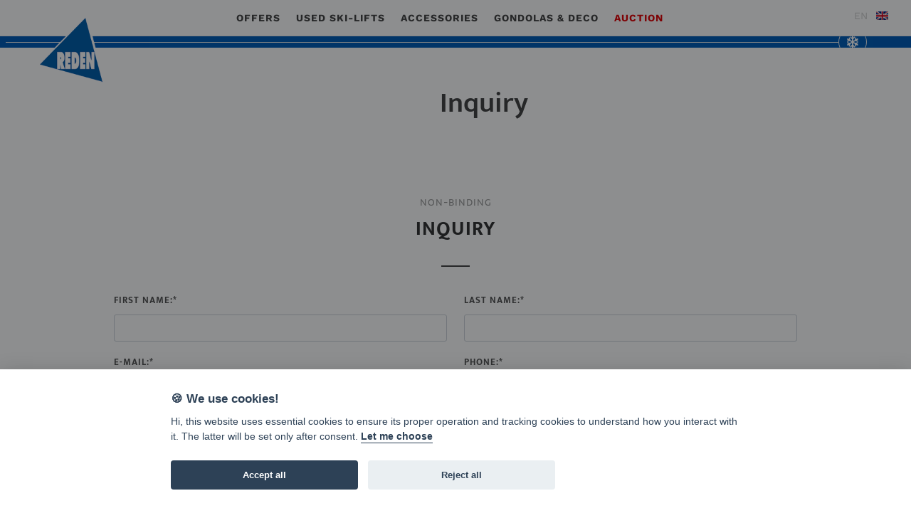

--- FILE ---
content_type: text/html; charset=UTF-8
request_url: https://www.reden-h.it/en/enquiries?offer=110
body_size: 5126
content:
<!DOCTYPE html>
<html lang="en-GB" itemscope="itemscope" itemtype="https://schema.org/WebPage">
<head>
<title>Inquiry | Reden Hermann GmbH</title>
<meta http-equiv="Content-Type" content="text/html; charset=utf-8" />
<meta name="viewport" content="width=device-width, minimum-scale=1.0, maximum-scale=1.0" />
<meta name="description" content="Reden Hermann GmbH">
<meta name="robots" content="index,follow">
<link rel="alternate" hreflang="en-GB" href="https://www.reden-h.it/en/enquiries" /><link rel="alternate" hreflang="de-DE" href="https://www.reden-h.it/de/anfragen" /><link rel="alternate" hreflang="x-default" href="https://www.reden-h.it/de/anfragen" /><link rel="alternate" hreflang="it-IT" href="https://www.reden-h.it/it/richieste" /><meta name="geo.placename" content="South Tyrol" />
<meta property="og:image" content="https://www.reden-h.it/images/logo.png" />
<meta property="og:title" content="Inquiry" />
<meta property="og:description" content="" />
<meta property="og:url" content="https://www.reden-h.it/en/enquiries" />
<link rel="canonical" href="https://www.reden-h.it/en/enquiries" />
<link rel="stylesheet" href="/templates/canvas/css/template.latest.css" type="text/css" /><link rel="stylesheet" href="/templates/canvas/css/colors.php?color=005cb8" type="text/css" /><link rel="stylesheet" href="/css/custom.css" type="text/css" /><script type="text/plain" async data-src="https://www.googletagmanager.com/gtag/js?id=G-TBYNHRZL02" data-cookiecategory="analytics" defer></script>
<script type="text/plain" data-cookiecategory="analytics">
  window.dataLayer = window.dataLayer || [];
  function gtag(){dataLayer.push(arguments);}
  gtag("js", new Date());

  gtag("config", "G-TBYNHRZL02");
</script><script src="https://www.google.com/recaptcha/api.js?render=6Le3Cr4kAAAAAE0jxMdlucW-PN2DAP0MkjJ-BqKS&hl=en"></script><script>grecaptcha.ready(function() {grecaptcha.execute("6Le3Cr4kAAAAAE0jxMdlucW-PN2DAP0MkjJ-BqKS", {action: "homepage"});});</script><link rel="apple-touch-icon" sizes="180x180" href="/apple-touch-icon.png">
<link rel="icon" type="image/png" sizes="32x32" href="/favicon-32x32.png">
<link rel="icon" type="image/png" sizes="16x16" href="/favicon-16x16.png">
<link rel="manifest" href="/site.webmanifest">
</head>
<body class="stretched side-push-panel" data-loader="1" data-animation-in="fadeIn" data-speed-in="1500" data-animation-out="fadeOut" data-speed-out="800">
<div class="body-overlay"></div>
<div id="side-panel">
    <div id="side-panel-trigger-close" class="side-panel-trigger"><a href="#"><i class="icon-line-cross"></i></a></div>
    <div class="side-panel-wrap">
        <div class="widget clearfix">            
            <a href='/en/home'>Reden Hermann Srl</a><p>We are pleased about your inquiry! Do not hesitate to contact us,</p>

<p><span>Phone:</span><a href="tel: +390474678002">+390474678002</a></p>
<p><span>Whatsapp:</span><a href="https://api.whatsapp.com/send?phone=39335466254" target="_blank">+39335466254</a></p>
<p><span>Email:</span><a href="mailto: info@reden-h.it">info@reden-h.it</a></p>            <div class="widget quick-contact-widget form-widget border-0 pt-0 clearfix">
                <h4>Contact form</h4><div class="section-empty">
    <div class="container content">
        
        <div id="form">
            <input type='hidden' name='disableddates' value=''><input type='hidden' name='disableddays' value=''>            <a name="t"></a>
            <form id="quick-enquiry" class="request row" action="/en/enquiries" method="POST">
                <input type="hidden" name="action" value="senden" />
                <input type="hidden" name="language" value="en" />
                <input type="hidden" name="form_type" value="quick-enquiry" />
                <input type="hidden" name="return_page" value="0" />
                <input type="hidden" name="check_all_fields" value="Please fill in all fields marked with *" />
                                                                                    <input type="hidden" name="recaptcha_key_v3" value="6Le3Cr4kAAAAAE0jxMdlucW-PN2DAP0MkjJ-BqKS" />
                    <textarea name="g-recaptcha-response" style="display:none;"></textarea>
                                
                
                                        <div id="fullname-group" class="form-group col-md-12 col-lg-6">
                            <label for="fullname">Full name:*</label>
                            <input type="text" name="fullname" class="form-control required" value="">
                        </div>
                                            <div id="email-group" class="form-group col-md-12 col-lg-6">
                            <label for="email">E-Mail:*</label>
                            <input type="text" name="email" class="form-control required" value="">
                        </div>
                                            <div id="mitteilung-group" class="form-group col-md-12">
                            <h5 class="mb-1">Message:*</h5>
                            <textarea name="mitteilung" class="form-control"></textarea>
                        </div>
                                                <div id="captcha-group" class="form-group col-md-12">
                                                        </div>
                                         

                <div id="submit-group" class="form-group col-md-12 mt-5">                
                    <button type="submit" class="button text-center" data-text="submit">submit</button>        
                </div>

                <div id="status"></div>                    

            </form>
        </div>
        
    </div>
</div>            </div>
        </div>
    </div>
</div><div id="wrapper" class="clearfix">
    
        <header class="full-header header-size-custom height" id="header" data-sticky-shrink="false">
            <div id="header-wrap">            <div class="container-fluid">
                <div class="row">
                    <div class="d-none d-lg-block col-md-2 col-sm-2"></div>
                
                    <div class="col-lg-8 col-md-10 col-sm-8 col-6" id="header-menu">
                        <div class="header-row">                                        
                        <div class="header-misc">
                                                    </div>
                    
                        <div id="primary-menu-trigger">
    <svg class="svg-trigger" viewBox="0 0 100 100"><path d="m 30,33 h 40 c 3.722839,0 7.5,3.126468 7.5,8.578427 0,5.451959 -2.727029,8.421573 -7.5,8.421573 h -20"></path><path d="m 30,50 h 40"></path><path d="m 70,67 h -40 c 0,0 -7.5,-0.802118 -7.5,-8.365747 0,-7.563629 7.5,-8.634253 7.5,-8.634253 h 20"></path></svg>
</div>

<nav class="primary-menu with-arrows">
    <ul class="menu-container">
        <li id="link_85" class="menu-item"><a class="menu-link" href="/en/offers" title="Offers"><div>Offers</div></a></li><li id="link_86" class="menu-item"><a class="menu-link" href="/en/used-ski-lifts" title="Used ski-lifts"><div>Used ski-lifts</div></a></li><li id="link_84" class="menu-item"><a class="menu-link" href="/en/accessories" title="Accessories"><div>Accessories</div></a></li><li id="link_83" class="menu-item"><a class="menu-link" href="/en/gondolas-+-deco" title="Gondolas & deco"><div>Gondolas & deco</div></a></li><li id="link_87" class="menu-item"><a class="menu-link" href="/en/auction" title="Auction"><div>Auction</div></a></li>    </ul>
</nav>

                        </div>                    </div>
                    
                    <div class="col-md-2 col-sm-4 col-6" id="languages">
                        <ul class="lan-menu"><li class="dropdown"><a href="#" class="dropdown-toggle" id="language-selector" data-bs-toggle="dropdown" role="button" aria-expanded="false">en <span class="caret"></span><img src='/assets/images/flags/en.png' alt='en' title='english'> </a><ul class="dropdown-menu" aria-labelledby="language-selector"><li class="dropdown-item"><a href="/de/anfragen" class="" hreflang="de-DE" rel="nofollow">deutsch<img src='/assets/images/flags/de.png' alt='de' title='deutsch'> </a></li><li class="dropdown-item"><a href="/it/richieste" class="" hreflang="it-IT" rel="nofollow">italiano<img src='/assets/images/flags/it.png' alt='it' title='italiano'> </a></li></ul></li></ul>                    </div>
                </div>                
            </div> 
        </div>
        <div class="header-wrap-clone"></div>    </header>
    <div id="logo" class="d-abs">
        <a href="/en/home" class="standard-logo"><img src="/images/logo-border.png" alt="Reden Hermann" title=""></a>
        <a href="/en/home" class="retina-logo"><img src="/images/logo-border@2x.png" alt="Reden Hermann" title=""></a>
    </div>
<div class="full bg-blue p-2 divider divider-border divider-right"><i class="icon-snowflake"></i></div><section class="page-title ">
    <div class="container clearfix title-base mt-5">
        <h1 class="page_title">Inquiry</h1>        
                    
    </div>        
</section>

<section id="content" data-id="content1-cms-68" class="">    
        
    <div class="content-wrap pt-0 pb-0" style="overflow: visible">
        
                    
        
<div id="section-1" class="section  m-0 first">
    
    <div class="container">

        <div class="heading-block center"><div class="before-heading text-uppercase ls1" style="font-size: 13px; font-style: normal;">non-binding</div><h3 class="fw-bold">Inquiry</h3></div><div class="section-empty">
    <div class="container content">
        
        <div id="form">
            <input type='hidden' name='disableddates' value=''><input type='hidden' name='disableddays' value=''>            <a name="t"></a>
            <form id="enquiry" class="request row" action="/en/enquiries" method="POST">
                <input type="hidden" name="action" value="senden" />
                <input type="hidden" name="language" value="en" />
                <input type="hidden" name="form_type" value="enquiry" />
                <input type="hidden" name="return_page" value="/en/thank-you" />
                <input type="hidden" name="check_all_fields" value="Please fill in all fields marked with *" />
                                                                                    <input type="hidden" name="recaptcha_key_v3" value="6Le3Cr4kAAAAAE0jxMdlucW-PN2DAP0MkjJ-BqKS" />
                    <textarea name="g-recaptcha-response" style="display:none;"></textarea>
                                
                
                </h4><div class='col-sm-12 mb-4'></div>                        <div id="vorname-group" class="form-group col-md-12 col-lg-6">
                            <label for="vorname">First name:*</label>
                            <input type="text" name="vorname" class="form-control required" value="">
                        </div>
                                            <div id="nachname-group" class="form-group col-md-12 col-lg-6">
                            <label for="nachname">Last name:*</label>
                            <input type="text" name="nachname" class="form-control required" value="">
                        </div>
                                            <div id="email-group" class="form-group col-md-12 col-lg-6">
                            <label for="email">E-Mail:*</label>
                            <input type="text" name="email" class="form-control required" value="">
                        </div>
                                            <div id="telefon-group" class="form-group col-md-12 col-lg-6">
                            <label for="telefon">Phone:*</label>
                            <input type="text" name="telefon" class="form-control required" value="">
                        </div>
                                            <div id="plz-group" class="form-group col-md-12 col-lg-6">
                            <label for="plz">Zip code:*</label>
                            <input type="text" name="plz" class="form-control required" value="">
                        </div>
                                            <div id="strasse-group" class="form-group col-md-12 col-lg-6">
                            <label for="strasse">Street address:</label>
                            <input type="text" name="strasse" class="form-control " value="">
                        </div>
                                            <div id="ort-group" class="form-group col-md-12 col-lg-6">
                            <label for="ort">City/Town:</label>
                            <input type="text" name="ort" class="form-control " value="">
                        </div>
                                                <div id="land-group" class="form-group col-md-12 col-lg-6">
                                <label for="land">Country:</label>
                                <select name="land" class="form-select">
                                                                                <option value="ITA"  data-shortcut="IT" data-id="105">Italy</option>
                                                                                                <option value="AUT"  data-shortcut="AT" data-id="16">Austria</option>
                                                                                                <option value="GER"  data-shortcut="DE" data-id="81">Germany</option>
                                                                                                <option value="BEL"  data-shortcut="BE" data-id="23">Belgium</option>
                                                                                                <option value="BUL"  data-shortcut="BG" data-id="35">Bulgaria</option>
                                                                                                <option value="HRV"  data-shortcut="HR" data-id="53">Croatia</option>
                                                                                                <option value="CZE"  data-shortcut="CZ" data-id="56">Czech Republic</option>
                                                                                                <option value="DEN"  data-shortcut="DK" data-id="57">Denmark</option>
                                                                                                <option value="EST"  data-shortcut="EE" data-id="67">Estonia</option>
                                                                                                <option value="FIN"  data-shortcut="FI" data-id="72">Finland</option>
                                                                                                <option value="FRa"  data-shortcut="FR" data-id="73">France</option>
                                                                                                <option value="GRE"  data-shortcut="GR" data-id="84">Greece</option>
                                                                                                <option value="HUN"  data-shortcut="HU" data-id="97">Hungary</option>
                                                                                                <option value="IRE"  data-shortcut="IE" data-id="103">Ireland</option>
                                                                                                <option value="LAT"  data-shortcut="LV" data-id="119">Latvia</option>
                                                                                                <option value="LIT"  data-shortcut="LT" data-id="125">Lithuania</option>
                                                                                                <option value="LUX"  data-shortcut="LU" data-id="126">Luxembourg</option>
                                                                                                <option value="MAL"  data-shortcut="MT" data-id="134">Malta</option>
                                                                                                <option value="NED"  data-shortcut="NL" data-id="153">Netherlands</option>
                                                                                                <option value="POL"  data-shortcut="PL" data-id="173">Poland</option>
                                                                                                <option value="POR"  data-shortcut="PT" data-id="174">Portugal</option>
                                                                                                <option value="ROM"  data-shortcut="RO" data-id="178">Romania</option>
                                                                                                <option value="SLV"  data-shortcut="SK" data-id="193">Slovakia</option>
                                                                                                <option value="SVN"  data-shortcut="SI" data-id="194">Slovenia</option>
                                                                                                <option value="ESP"  data-shortcut="ES" data-id="199">Spain</option>
                                                                                                <option value="SWE"  data-shortcut="SE" data-id="207">Sweden</option>
                                                                                                <option value="GBR"  data-shortcut="GB" data-id="226">United Kingdom</option>
                                                <option value="X">--- other</option>                                </select>
                            </div>
                                                <div id="mitteilung-group" class="form-group col-md-12">
                            <h5 class="mb-1">Message:</h5>
                            <textarea name="mitteilung" class="form-control"></textarea>
                        </div>
                                            <div id="privacy-group" class="form-group col-md-12">
                            <h5 class="mb-1">Please agree to the privacy terms and conditions *</h5>                            <label class="form-check-label">
                                <input type="checkbox" name="privacy" class="form-check-input form-control form-value float-start me-2 required" value="1">
                                <small>I have read the <a href='/en/privacy' target='_blank' style='text-decoration:underline'>privacy policy</a> and authorize the website owner for the treatment of my personal data according to the privacy policy.</small>
                            </label>
                        </div>
                                                <div id="captcha-group" class="form-group col-md-12">
                                                        </div>
                                         

                <div id="submit-group" class="form-group col-md-12 mt-5">                
                    <button type="submit" class="button text-center" data-text="submit">submit</button>        
                </div>

                <div id="status"></div>                    

            </form>
        </div>
        
    </div>
</div>
    </div>
</div>
<input type='hidden' name='curr_id' value='390'><input type='hidden' name='curr_pos' value='3'><input type='hidden' name='start' value='0'><input type='hidden' name='type' value='pages'>    </div>
    
</section>


<footer id="footer" class="dark border-0">
    <div class="container-fluid px-5 clearfix">
        <div class="row footer-widgets-wrap">
            <div class="row col-mb-50 justify-content-between">
                <div class="col-md-4 col-lg-3 col-xl-2 ps-0">
                    <div class="row col-mb-30">
                        <h4>Links</h4>
                        <nav class="footermenue">
    <ul>
    <li class='active'><a href='/en/enquiries'>Enquiries</a></li><li class=''><a href='/en/where-we-are'>Where we are</a></li><li class=''><a href='/en/about-this-website'>About this website</a></li><li class=''><a href='/en/privacy'>Privacy</a></li>    </ul>
</nav>
                    </div>
                </div>
                <div class="col-md-8 col-lg-6 col-xl-8" id="footer-text">
                    <div class="footer-logo">
                        <img src="/images/footer-logo.png" alt="">
                    </div>
                    <h4>Contact us</h4>
<ul class="contact-info"><li>Reden Hermann Srl</li><li>Email: info@reden-h.it</li><li>P: +390474678002</li><li>Handwerkerzone 44, 39030 Kiens BZ (Matrial Storage)</li><li>VAT id: 00628850216</li></ul>                <div id="logos">                    
                    <a href="#" class="cwe"></a>
<a href="#" class="ropes"></a>
<a href="http://www.maschinenbau.it" class="erlacher" target="_blank"></a>                </div>
                </div>
                <div class="col-md-12 col-lg-3 col-xl-2 text-center text-lg-end">
                    <ul class="lan-menu"><li class="list-item current-active"><a href="/en/enquiries" class="" hreflang="en-GB" rel="nofollow">english<img src='/assets/images/flags/en.png' alt='en' title='english'> </a></li><li class="list-item"><a href="/de/anfragen" class="" hreflang="de-DE" rel="nofollow">deutsch<img src='/assets/images/flags/de.png' alt='de' title='deutsch'> </a></li><li class="list-item"><a href="/it/richieste" class="" hreflang="it-IT" rel="nofollow">italiano<img src='/assets/images/flags/it.png' alt='it' title='italiano'> </a></li></ul>                </div>
            </div>
        </div>
        <div class="text-center"  id="copyrights">
            <span>&copy; 2026 Reden Hermann Srl</span>
        </div>
    </div>   
</footer>

</div>
<div id="gotoTop" class="icon-angle-up"></div>

<div id="contact-me" class="icon-line-mail side-panel-trigger bg-color"><span>Contact</span></div>
<script>var CONFIG = {'language': 'en','client': 'Reden Hermann GmbH','lat': '46.7970889','lng': '11.8469443','business': 'Reden Hermann','street': 'Zona Industriale 18','address': 'I-39032 Campo Tures'};</script>
<script src="/js/jquery.js"></script><script src="/templates/canvas/js/plugins.min.js"></script><script src="/templates/canvas/js/functions.latest.min.js"></script><script src="/js/plugins.swipebox.js"></script><link href="/js/plugins.daterangepicker.css" rel="stylesheet" type="text/css" media="screen" /><script src="/js/moment.min.js"></script><script src="/js/plugins.daterangepicker.min.js"></script><script src="/js/lang/daterangepicker.en.js"></script><script src="/js/registerCalendar.min.js"></script><script>registerCalendar('from','','','','','','down','',false,'to');</script><script src="/js/form.min.js"></script><script src='/js/leaflet.js'></script><script src="/js/plugins.lazy-eb.js"></script><script>var gridheight = 600;</script><link rel="stylesheet" type="text/css" href="/plugins/rs-plugin/css/settings.css" media="screen" />
<link rel="stylesheet" type="text/css" href="/plugins/rs-plugin/css/layers.css">
<link rel="stylesheet" type="text/css" href="/plugins/rs-plugin/css/navigation.css">
<script src="/plugins/rs-plugin/js/jquery.themepunch.tools.min.js"></script>
<script src="/plugins/rs-plugin/js/jquery.themepunch.revolution.min.js"></script>
<script src="/plugins/rs-plugin/js/extensions/revolution.extension.video.min.js"></script>
<script src="/plugins/rs-plugin/js/extensions/revolution.extension.slideanims.min.js"></script>
<script src="/plugins/rs-plugin/js/extensions/revolution.extension.actions.min.js"></script>
<script src="/plugins/rs-plugin/js/extensions/revolution.extension.layeranimation.min.js"></script>
<script src="/plugins/rs-plugin/js/extensions/revolution.extension.kenburn.min.js"></script>
<script src="/plugins/rs-plugin/js/extensions/revolution.extension.navigation.min.js"></script>
<script src="/plugins/rs-plugin/js/extensions/revolution.extension.migration.min.js"></script>
<script src="/plugins/rs-plugin/js/extensions/revolution.extension.parallax.min.js"></script>
<script src="/js/revolution.min.js"></script>
<script src="/js/custom.min.js"></script>
<script src="/js/cookieconsent.min.js"></script>
</body>
</html>

--- FILE ---
content_type: text/html; charset=utf-8
request_url: https://www.google.com/recaptcha/api2/anchor?ar=1&k=6Le3Cr4kAAAAAE0jxMdlucW-PN2DAP0MkjJ-BqKS&co=aHR0cHM6Ly93d3cucmVkZW4taC5pdDo0NDM.&hl=en&v=PoyoqOPhxBO7pBk68S4YbpHZ&size=invisible&anchor-ms=20000&execute-ms=30000&cb=tctdooyc93ko
body_size: 48734
content:
<!DOCTYPE HTML><html dir="ltr" lang="en"><head><meta http-equiv="Content-Type" content="text/html; charset=UTF-8">
<meta http-equiv="X-UA-Compatible" content="IE=edge">
<title>reCAPTCHA</title>
<style type="text/css">
/* cyrillic-ext */
@font-face {
  font-family: 'Roboto';
  font-style: normal;
  font-weight: 400;
  font-stretch: 100%;
  src: url(//fonts.gstatic.com/s/roboto/v48/KFO7CnqEu92Fr1ME7kSn66aGLdTylUAMa3GUBHMdazTgWw.woff2) format('woff2');
  unicode-range: U+0460-052F, U+1C80-1C8A, U+20B4, U+2DE0-2DFF, U+A640-A69F, U+FE2E-FE2F;
}
/* cyrillic */
@font-face {
  font-family: 'Roboto';
  font-style: normal;
  font-weight: 400;
  font-stretch: 100%;
  src: url(//fonts.gstatic.com/s/roboto/v48/KFO7CnqEu92Fr1ME7kSn66aGLdTylUAMa3iUBHMdazTgWw.woff2) format('woff2');
  unicode-range: U+0301, U+0400-045F, U+0490-0491, U+04B0-04B1, U+2116;
}
/* greek-ext */
@font-face {
  font-family: 'Roboto';
  font-style: normal;
  font-weight: 400;
  font-stretch: 100%;
  src: url(//fonts.gstatic.com/s/roboto/v48/KFO7CnqEu92Fr1ME7kSn66aGLdTylUAMa3CUBHMdazTgWw.woff2) format('woff2');
  unicode-range: U+1F00-1FFF;
}
/* greek */
@font-face {
  font-family: 'Roboto';
  font-style: normal;
  font-weight: 400;
  font-stretch: 100%;
  src: url(//fonts.gstatic.com/s/roboto/v48/KFO7CnqEu92Fr1ME7kSn66aGLdTylUAMa3-UBHMdazTgWw.woff2) format('woff2');
  unicode-range: U+0370-0377, U+037A-037F, U+0384-038A, U+038C, U+038E-03A1, U+03A3-03FF;
}
/* math */
@font-face {
  font-family: 'Roboto';
  font-style: normal;
  font-weight: 400;
  font-stretch: 100%;
  src: url(//fonts.gstatic.com/s/roboto/v48/KFO7CnqEu92Fr1ME7kSn66aGLdTylUAMawCUBHMdazTgWw.woff2) format('woff2');
  unicode-range: U+0302-0303, U+0305, U+0307-0308, U+0310, U+0312, U+0315, U+031A, U+0326-0327, U+032C, U+032F-0330, U+0332-0333, U+0338, U+033A, U+0346, U+034D, U+0391-03A1, U+03A3-03A9, U+03B1-03C9, U+03D1, U+03D5-03D6, U+03F0-03F1, U+03F4-03F5, U+2016-2017, U+2034-2038, U+203C, U+2040, U+2043, U+2047, U+2050, U+2057, U+205F, U+2070-2071, U+2074-208E, U+2090-209C, U+20D0-20DC, U+20E1, U+20E5-20EF, U+2100-2112, U+2114-2115, U+2117-2121, U+2123-214F, U+2190, U+2192, U+2194-21AE, U+21B0-21E5, U+21F1-21F2, U+21F4-2211, U+2213-2214, U+2216-22FF, U+2308-230B, U+2310, U+2319, U+231C-2321, U+2336-237A, U+237C, U+2395, U+239B-23B7, U+23D0, U+23DC-23E1, U+2474-2475, U+25AF, U+25B3, U+25B7, U+25BD, U+25C1, U+25CA, U+25CC, U+25FB, U+266D-266F, U+27C0-27FF, U+2900-2AFF, U+2B0E-2B11, U+2B30-2B4C, U+2BFE, U+3030, U+FF5B, U+FF5D, U+1D400-1D7FF, U+1EE00-1EEFF;
}
/* symbols */
@font-face {
  font-family: 'Roboto';
  font-style: normal;
  font-weight: 400;
  font-stretch: 100%;
  src: url(//fonts.gstatic.com/s/roboto/v48/KFO7CnqEu92Fr1ME7kSn66aGLdTylUAMaxKUBHMdazTgWw.woff2) format('woff2');
  unicode-range: U+0001-000C, U+000E-001F, U+007F-009F, U+20DD-20E0, U+20E2-20E4, U+2150-218F, U+2190, U+2192, U+2194-2199, U+21AF, U+21E6-21F0, U+21F3, U+2218-2219, U+2299, U+22C4-22C6, U+2300-243F, U+2440-244A, U+2460-24FF, U+25A0-27BF, U+2800-28FF, U+2921-2922, U+2981, U+29BF, U+29EB, U+2B00-2BFF, U+4DC0-4DFF, U+FFF9-FFFB, U+10140-1018E, U+10190-1019C, U+101A0, U+101D0-101FD, U+102E0-102FB, U+10E60-10E7E, U+1D2C0-1D2D3, U+1D2E0-1D37F, U+1F000-1F0FF, U+1F100-1F1AD, U+1F1E6-1F1FF, U+1F30D-1F30F, U+1F315, U+1F31C, U+1F31E, U+1F320-1F32C, U+1F336, U+1F378, U+1F37D, U+1F382, U+1F393-1F39F, U+1F3A7-1F3A8, U+1F3AC-1F3AF, U+1F3C2, U+1F3C4-1F3C6, U+1F3CA-1F3CE, U+1F3D4-1F3E0, U+1F3ED, U+1F3F1-1F3F3, U+1F3F5-1F3F7, U+1F408, U+1F415, U+1F41F, U+1F426, U+1F43F, U+1F441-1F442, U+1F444, U+1F446-1F449, U+1F44C-1F44E, U+1F453, U+1F46A, U+1F47D, U+1F4A3, U+1F4B0, U+1F4B3, U+1F4B9, U+1F4BB, U+1F4BF, U+1F4C8-1F4CB, U+1F4D6, U+1F4DA, U+1F4DF, U+1F4E3-1F4E6, U+1F4EA-1F4ED, U+1F4F7, U+1F4F9-1F4FB, U+1F4FD-1F4FE, U+1F503, U+1F507-1F50B, U+1F50D, U+1F512-1F513, U+1F53E-1F54A, U+1F54F-1F5FA, U+1F610, U+1F650-1F67F, U+1F687, U+1F68D, U+1F691, U+1F694, U+1F698, U+1F6AD, U+1F6B2, U+1F6B9-1F6BA, U+1F6BC, U+1F6C6-1F6CF, U+1F6D3-1F6D7, U+1F6E0-1F6EA, U+1F6F0-1F6F3, U+1F6F7-1F6FC, U+1F700-1F7FF, U+1F800-1F80B, U+1F810-1F847, U+1F850-1F859, U+1F860-1F887, U+1F890-1F8AD, U+1F8B0-1F8BB, U+1F8C0-1F8C1, U+1F900-1F90B, U+1F93B, U+1F946, U+1F984, U+1F996, U+1F9E9, U+1FA00-1FA6F, U+1FA70-1FA7C, U+1FA80-1FA89, U+1FA8F-1FAC6, U+1FACE-1FADC, U+1FADF-1FAE9, U+1FAF0-1FAF8, U+1FB00-1FBFF;
}
/* vietnamese */
@font-face {
  font-family: 'Roboto';
  font-style: normal;
  font-weight: 400;
  font-stretch: 100%;
  src: url(//fonts.gstatic.com/s/roboto/v48/KFO7CnqEu92Fr1ME7kSn66aGLdTylUAMa3OUBHMdazTgWw.woff2) format('woff2');
  unicode-range: U+0102-0103, U+0110-0111, U+0128-0129, U+0168-0169, U+01A0-01A1, U+01AF-01B0, U+0300-0301, U+0303-0304, U+0308-0309, U+0323, U+0329, U+1EA0-1EF9, U+20AB;
}
/* latin-ext */
@font-face {
  font-family: 'Roboto';
  font-style: normal;
  font-weight: 400;
  font-stretch: 100%;
  src: url(//fonts.gstatic.com/s/roboto/v48/KFO7CnqEu92Fr1ME7kSn66aGLdTylUAMa3KUBHMdazTgWw.woff2) format('woff2');
  unicode-range: U+0100-02BA, U+02BD-02C5, U+02C7-02CC, U+02CE-02D7, U+02DD-02FF, U+0304, U+0308, U+0329, U+1D00-1DBF, U+1E00-1E9F, U+1EF2-1EFF, U+2020, U+20A0-20AB, U+20AD-20C0, U+2113, U+2C60-2C7F, U+A720-A7FF;
}
/* latin */
@font-face {
  font-family: 'Roboto';
  font-style: normal;
  font-weight: 400;
  font-stretch: 100%;
  src: url(//fonts.gstatic.com/s/roboto/v48/KFO7CnqEu92Fr1ME7kSn66aGLdTylUAMa3yUBHMdazQ.woff2) format('woff2');
  unicode-range: U+0000-00FF, U+0131, U+0152-0153, U+02BB-02BC, U+02C6, U+02DA, U+02DC, U+0304, U+0308, U+0329, U+2000-206F, U+20AC, U+2122, U+2191, U+2193, U+2212, U+2215, U+FEFF, U+FFFD;
}
/* cyrillic-ext */
@font-face {
  font-family: 'Roboto';
  font-style: normal;
  font-weight: 500;
  font-stretch: 100%;
  src: url(//fonts.gstatic.com/s/roboto/v48/KFO7CnqEu92Fr1ME7kSn66aGLdTylUAMa3GUBHMdazTgWw.woff2) format('woff2');
  unicode-range: U+0460-052F, U+1C80-1C8A, U+20B4, U+2DE0-2DFF, U+A640-A69F, U+FE2E-FE2F;
}
/* cyrillic */
@font-face {
  font-family: 'Roboto';
  font-style: normal;
  font-weight: 500;
  font-stretch: 100%;
  src: url(//fonts.gstatic.com/s/roboto/v48/KFO7CnqEu92Fr1ME7kSn66aGLdTylUAMa3iUBHMdazTgWw.woff2) format('woff2');
  unicode-range: U+0301, U+0400-045F, U+0490-0491, U+04B0-04B1, U+2116;
}
/* greek-ext */
@font-face {
  font-family: 'Roboto';
  font-style: normal;
  font-weight: 500;
  font-stretch: 100%;
  src: url(//fonts.gstatic.com/s/roboto/v48/KFO7CnqEu92Fr1ME7kSn66aGLdTylUAMa3CUBHMdazTgWw.woff2) format('woff2');
  unicode-range: U+1F00-1FFF;
}
/* greek */
@font-face {
  font-family: 'Roboto';
  font-style: normal;
  font-weight: 500;
  font-stretch: 100%;
  src: url(//fonts.gstatic.com/s/roboto/v48/KFO7CnqEu92Fr1ME7kSn66aGLdTylUAMa3-UBHMdazTgWw.woff2) format('woff2');
  unicode-range: U+0370-0377, U+037A-037F, U+0384-038A, U+038C, U+038E-03A1, U+03A3-03FF;
}
/* math */
@font-face {
  font-family: 'Roboto';
  font-style: normal;
  font-weight: 500;
  font-stretch: 100%;
  src: url(//fonts.gstatic.com/s/roboto/v48/KFO7CnqEu92Fr1ME7kSn66aGLdTylUAMawCUBHMdazTgWw.woff2) format('woff2');
  unicode-range: U+0302-0303, U+0305, U+0307-0308, U+0310, U+0312, U+0315, U+031A, U+0326-0327, U+032C, U+032F-0330, U+0332-0333, U+0338, U+033A, U+0346, U+034D, U+0391-03A1, U+03A3-03A9, U+03B1-03C9, U+03D1, U+03D5-03D6, U+03F0-03F1, U+03F4-03F5, U+2016-2017, U+2034-2038, U+203C, U+2040, U+2043, U+2047, U+2050, U+2057, U+205F, U+2070-2071, U+2074-208E, U+2090-209C, U+20D0-20DC, U+20E1, U+20E5-20EF, U+2100-2112, U+2114-2115, U+2117-2121, U+2123-214F, U+2190, U+2192, U+2194-21AE, U+21B0-21E5, U+21F1-21F2, U+21F4-2211, U+2213-2214, U+2216-22FF, U+2308-230B, U+2310, U+2319, U+231C-2321, U+2336-237A, U+237C, U+2395, U+239B-23B7, U+23D0, U+23DC-23E1, U+2474-2475, U+25AF, U+25B3, U+25B7, U+25BD, U+25C1, U+25CA, U+25CC, U+25FB, U+266D-266F, U+27C0-27FF, U+2900-2AFF, U+2B0E-2B11, U+2B30-2B4C, U+2BFE, U+3030, U+FF5B, U+FF5D, U+1D400-1D7FF, U+1EE00-1EEFF;
}
/* symbols */
@font-face {
  font-family: 'Roboto';
  font-style: normal;
  font-weight: 500;
  font-stretch: 100%;
  src: url(//fonts.gstatic.com/s/roboto/v48/KFO7CnqEu92Fr1ME7kSn66aGLdTylUAMaxKUBHMdazTgWw.woff2) format('woff2');
  unicode-range: U+0001-000C, U+000E-001F, U+007F-009F, U+20DD-20E0, U+20E2-20E4, U+2150-218F, U+2190, U+2192, U+2194-2199, U+21AF, U+21E6-21F0, U+21F3, U+2218-2219, U+2299, U+22C4-22C6, U+2300-243F, U+2440-244A, U+2460-24FF, U+25A0-27BF, U+2800-28FF, U+2921-2922, U+2981, U+29BF, U+29EB, U+2B00-2BFF, U+4DC0-4DFF, U+FFF9-FFFB, U+10140-1018E, U+10190-1019C, U+101A0, U+101D0-101FD, U+102E0-102FB, U+10E60-10E7E, U+1D2C0-1D2D3, U+1D2E0-1D37F, U+1F000-1F0FF, U+1F100-1F1AD, U+1F1E6-1F1FF, U+1F30D-1F30F, U+1F315, U+1F31C, U+1F31E, U+1F320-1F32C, U+1F336, U+1F378, U+1F37D, U+1F382, U+1F393-1F39F, U+1F3A7-1F3A8, U+1F3AC-1F3AF, U+1F3C2, U+1F3C4-1F3C6, U+1F3CA-1F3CE, U+1F3D4-1F3E0, U+1F3ED, U+1F3F1-1F3F3, U+1F3F5-1F3F7, U+1F408, U+1F415, U+1F41F, U+1F426, U+1F43F, U+1F441-1F442, U+1F444, U+1F446-1F449, U+1F44C-1F44E, U+1F453, U+1F46A, U+1F47D, U+1F4A3, U+1F4B0, U+1F4B3, U+1F4B9, U+1F4BB, U+1F4BF, U+1F4C8-1F4CB, U+1F4D6, U+1F4DA, U+1F4DF, U+1F4E3-1F4E6, U+1F4EA-1F4ED, U+1F4F7, U+1F4F9-1F4FB, U+1F4FD-1F4FE, U+1F503, U+1F507-1F50B, U+1F50D, U+1F512-1F513, U+1F53E-1F54A, U+1F54F-1F5FA, U+1F610, U+1F650-1F67F, U+1F687, U+1F68D, U+1F691, U+1F694, U+1F698, U+1F6AD, U+1F6B2, U+1F6B9-1F6BA, U+1F6BC, U+1F6C6-1F6CF, U+1F6D3-1F6D7, U+1F6E0-1F6EA, U+1F6F0-1F6F3, U+1F6F7-1F6FC, U+1F700-1F7FF, U+1F800-1F80B, U+1F810-1F847, U+1F850-1F859, U+1F860-1F887, U+1F890-1F8AD, U+1F8B0-1F8BB, U+1F8C0-1F8C1, U+1F900-1F90B, U+1F93B, U+1F946, U+1F984, U+1F996, U+1F9E9, U+1FA00-1FA6F, U+1FA70-1FA7C, U+1FA80-1FA89, U+1FA8F-1FAC6, U+1FACE-1FADC, U+1FADF-1FAE9, U+1FAF0-1FAF8, U+1FB00-1FBFF;
}
/* vietnamese */
@font-face {
  font-family: 'Roboto';
  font-style: normal;
  font-weight: 500;
  font-stretch: 100%;
  src: url(//fonts.gstatic.com/s/roboto/v48/KFO7CnqEu92Fr1ME7kSn66aGLdTylUAMa3OUBHMdazTgWw.woff2) format('woff2');
  unicode-range: U+0102-0103, U+0110-0111, U+0128-0129, U+0168-0169, U+01A0-01A1, U+01AF-01B0, U+0300-0301, U+0303-0304, U+0308-0309, U+0323, U+0329, U+1EA0-1EF9, U+20AB;
}
/* latin-ext */
@font-face {
  font-family: 'Roboto';
  font-style: normal;
  font-weight: 500;
  font-stretch: 100%;
  src: url(//fonts.gstatic.com/s/roboto/v48/KFO7CnqEu92Fr1ME7kSn66aGLdTylUAMa3KUBHMdazTgWw.woff2) format('woff2');
  unicode-range: U+0100-02BA, U+02BD-02C5, U+02C7-02CC, U+02CE-02D7, U+02DD-02FF, U+0304, U+0308, U+0329, U+1D00-1DBF, U+1E00-1E9F, U+1EF2-1EFF, U+2020, U+20A0-20AB, U+20AD-20C0, U+2113, U+2C60-2C7F, U+A720-A7FF;
}
/* latin */
@font-face {
  font-family: 'Roboto';
  font-style: normal;
  font-weight: 500;
  font-stretch: 100%;
  src: url(//fonts.gstatic.com/s/roboto/v48/KFO7CnqEu92Fr1ME7kSn66aGLdTylUAMa3yUBHMdazQ.woff2) format('woff2');
  unicode-range: U+0000-00FF, U+0131, U+0152-0153, U+02BB-02BC, U+02C6, U+02DA, U+02DC, U+0304, U+0308, U+0329, U+2000-206F, U+20AC, U+2122, U+2191, U+2193, U+2212, U+2215, U+FEFF, U+FFFD;
}
/* cyrillic-ext */
@font-face {
  font-family: 'Roboto';
  font-style: normal;
  font-weight: 900;
  font-stretch: 100%;
  src: url(//fonts.gstatic.com/s/roboto/v48/KFO7CnqEu92Fr1ME7kSn66aGLdTylUAMa3GUBHMdazTgWw.woff2) format('woff2');
  unicode-range: U+0460-052F, U+1C80-1C8A, U+20B4, U+2DE0-2DFF, U+A640-A69F, U+FE2E-FE2F;
}
/* cyrillic */
@font-face {
  font-family: 'Roboto';
  font-style: normal;
  font-weight: 900;
  font-stretch: 100%;
  src: url(//fonts.gstatic.com/s/roboto/v48/KFO7CnqEu92Fr1ME7kSn66aGLdTylUAMa3iUBHMdazTgWw.woff2) format('woff2');
  unicode-range: U+0301, U+0400-045F, U+0490-0491, U+04B0-04B1, U+2116;
}
/* greek-ext */
@font-face {
  font-family: 'Roboto';
  font-style: normal;
  font-weight: 900;
  font-stretch: 100%;
  src: url(//fonts.gstatic.com/s/roboto/v48/KFO7CnqEu92Fr1ME7kSn66aGLdTylUAMa3CUBHMdazTgWw.woff2) format('woff2');
  unicode-range: U+1F00-1FFF;
}
/* greek */
@font-face {
  font-family: 'Roboto';
  font-style: normal;
  font-weight: 900;
  font-stretch: 100%;
  src: url(//fonts.gstatic.com/s/roboto/v48/KFO7CnqEu92Fr1ME7kSn66aGLdTylUAMa3-UBHMdazTgWw.woff2) format('woff2');
  unicode-range: U+0370-0377, U+037A-037F, U+0384-038A, U+038C, U+038E-03A1, U+03A3-03FF;
}
/* math */
@font-face {
  font-family: 'Roboto';
  font-style: normal;
  font-weight: 900;
  font-stretch: 100%;
  src: url(//fonts.gstatic.com/s/roboto/v48/KFO7CnqEu92Fr1ME7kSn66aGLdTylUAMawCUBHMdazTgWw.woff2) format('woff2');
  unicode-range: U+0302-0303, U+0305, U+0307-0308, U+0310, U+0312, U+0315, U+031A, U+0326-0327, U+032C, U+032F-0330, U+0332-0333, U+0338, U+033A, U+0346, U+034D, U+0391-03A1, U+03A3-03A9, U+03B1-03C9, U+03D1, U+03D5-03D6, U+03F0-03F1, U+03F4-03F5, U+2016-2017, U+2034-2038, U+203C, U+2040, U+2043, U+2047, U+2050, U+2057, U+205F, U+2070-2071, U+2074-208E, U+2090-209C, U+20D0-20DC, U+20E1, U+20E5-20EF, U+2100-2112, U+2114-2115, U+2117-2121, U+2123-214F, U+2190, U+2192, U+2194-21AE, U+21B0-21E5, U+21F1-21F2, U+21F4-2211, U+2213-2214, U+2216-22FF, U+2308-230B, U+2310, U+2319, U+231C-2321, U+2336-237A, U+237C, U+2395, U+239B-23B7, U+23D0, U+23DC-23E1, U+2474-2475, U+25AF, U+25B3, U+25B7, U+25BD, U+25C1, U+25CA, U+25CC, U+25FB, U+266D-266F, U+27C0-27FF, U+2900-2AFF, U+2B0E-2B11, U+2B30-2B4C, U+2BFE, U+3030, U+FF5B, U+FF5D, U+1D400-1D7FF, U+1EE00-1EEFF;
}
/* symbols */
@font-face {
  font-family: 'Roboto';
  font-style: normal;
  font-weight: 900;
  font-stretch: 100%;
  src: url(//fonts.gstatic.com/s/roboto/v48/KFO7CnqEu92Fr1ME7kSn66aGLdTylUAMaxKUBHMdazTgWw.woff2) format('woff2');
  unicode-range: U+0001-000C, U+000E-001F, U+007F-009F, U+20DD-20E0, U+20E2-20E4, U+2150-218F, U+2190, U+2192, U+2194-2199, U+21AF, U+21E6-21F0, U+21F3, U+2218-2219, U+2299, U+22C4-22C6, U+2300-243F, U+2440-244A, U+2460-24FF, U+25A0-27BF, U+2800-28FF, U+2921-2922, U+2981, U+29BF, U+29EB, U+2B00-2BFF, U+4DC0-4DFF, U+FFF9-FFFB, U+10140-1018E, U+10190-1019C, U+101A0, U+101D0-101FD, U+102E0-102FB, U+10E60-10E7E, U+1D2C0-1D2D3, U+1D2E0-1D37F, U+1F000-1F0FF, U+1F100-1F1AD, U+1F1E6-1F1FF, U+1F30D-1F30F, U+1F315, U+1F31C, U+1F31E, U+1F320-1F32C, U+1F336, U+1F378, U+1F37D, U+1F382, U+1F393-1F39F, U+1F3A7-1F3A8, U+1F3AC-1F3AF, U+1F3C2, U+1F3C4-1F3C6, U+1F3CA-1F3CE, U+1F3D4-1F3E0, U+1F3ED, U+1F3F1-1F3F3, U+1F3F5-1F3F7, U+1F408, U+1F415, U+1F41F, U+1F426, U+1F43F, U+1F441-1F442, U+1F444, U+1F446-1F449, U+1F44C-1F44E, U+1F453, U+1F46A, U+1F47D, U+1F4A3, U+1F4B0, U+1F4B3, U+1F4B9, U+1F4BB, U+1F4BF, U+1F4C8-1F4CB, U+1F4D6, U+1F4DA, U+1F4DF, U+1F4E3-1F4E6, U+1F4EA-1F4ED, U+1F4F7, U+1F4F9-1F4FB, U+1F4FD-1F4FE, U+1F503, U+1F507-1F50B, U+1F50D, U+1F512-1F513, U+1F53E-1F54A, U+1F54F-1F5FA, U+1F610, U+1F650-1F67F, U+1F687, U+1F68D, U+1F691, U+1F694, U+1F698, U+1F6AD, U+1F6B2, U+1F6B9-1F6BA, U+1F6BC, U+1F6C6-1F6CF, U+1F6D3-1F6D7, U+1F6E0-1F6EA, U+1F6F0-1F6F3, U+1F6F7-1F6FC, U+1F700-1F7FF, U+1F800-1F80B, U+1F810-1F847, U+1F850-1F859, U+1F860-1F887, U+1F890-1F8AD, U+1F8B0-1F8BB, U+1F8C0-1F8C1, U+1F900-1F90B, U+1F93B, U+1F946, U+1F984, U+1F996, U+1F9E9, U+1FA00-1FA6F, U+1FA70-1FA7C, U+1FA80-1FA89, U+1FA8F-1FAC6, U+1FACE-1FADC, U+1FADF-1FAE9, U+1FAF0-1FAF8, U+1FB00-1FBFF;
}
/* vietnamese */
@font-face {
  font-family: 'Roboto';
  font-style: normal;
  font-weight: 900;
  font-stretch: 100%;
  src: url(//fonts.gstatic.com/s/roboto/v48/KFO7CnqEu92Fr1ME7kSn66aGLdTylUAMa3OUBHMdazTgWw.woff2) format('woff2');
  unicode-range: U+0102-0103, U+0110-0111, U+0128-0129, U+0168-0169, U+01A0-01A1, U+01AF-01B0, U+0300-0301, U+0303-0304, U+0308-0309, U+0323, U+0329, U+1EA0-1EF9, U+20AB;
}
/* latin-ext */
@font-face {
  font-family: 'Roboto';
  font-style: normal;
  font-weight: 900;
  font-stretch: 100%;
  src: url(//fonts.gstatic.com/s/roboto/v48/KFO7CnqEu92Fr1ME7kSn66aGLdTylUAMa3KUBHMdazTgWw.woff2) format('woff2');
  unicode-range: U+0100-02BA, U+02BD-02C5, U+02C7-02CC, U+02CE-02D7, U+02DD-02FF, U+0304, U+0308, U+0329, U+1D00-1DBF, U+1E00-1E9F, U+1EF2-1EFF, U+2020, U+20A0-20AB, U+20AD-20C0, U+2113, U+2C60-2C7F, U+A720-A7FF;
}
/* latin */
@font-face {
  font-family: 'Roboto';
  font-style: normal;
  font-weight: 900;
  font-stretch: 100%;
  src: url(//fonts.gstatic.com/s/roboto/v48/KFO7CnqEu92Fr1ME7kSn66aGLdTylUAMa3yUBHMdazQ.woff2) format('woff2');
  unicode-range: U+0000-00FF, U+0131, U+0152-0153, U+02BB-02BC, U+02C6, U+02DA, U+02DC, U+0304, U+0308, U+0329, U+2000-206F, U+20AC, U+2122, U+2191, U+2193, U+2212, U+2215, U+FEFF, U+FFFD;
}

</style>
<link rel="stylesheet" type="text/css" href="https://www.gstatic.com/recaptcha/releases/PoyoqOPhxBO7pBk68S4YbpHZ/styles__ltr.css">
<script nonce="aVeEU5cMLTKfQ7whM59sDA" type="text/javascript">window['__recaptcha_api'] = 'https://www.google.com/recaptcha/api2/';</script>
<script type="text/javascript" src="https://www.gstatic.com/recaptcha/releases/PoyoqOPhxBO7pBk68S4YbpHZ/recaptcha__en.js" nonce="aVeEU5cMLTKfQ7whM59sDA">
      
    </script></head>
<body><div id="rc-anchor-alert" class="rc-anchor-alert"></div>
<input type="hidden" id="recaptcha-token" value="[base64]">
<script type="text/javascript" nonce="aVeEU5cMLTKfQ7whM59sDA">
      recaptcha.anchor.Main.init("[\x22ainput\x22,[\x22bgdata\x22,\x22\x22,\[base64]/[base64]/bmV3IFpbdF0obVswXSk6Sz09Mj9uZXcgWlt0XShtWzBdLG1bMV0pOks9PTM/bmV3IFpbdF0obVswXSxtWzFdLG1bMl0pOks9PTQ/[base64]/[base64]/[base64]/[base64]/[base64]/[base64]/[base64]/[base64]/[base64]/[base64]/[base64]/[base64]/[base64]/[base64]\\u003d\\u003d\x22,\[base64]\x22,\x22V8Ouwp3CrFZ1a8K1wrrCnsOnT8OwW8OBfXLDk8K8wqQLw4RHwqx3U8O0w59Hw5nCvcKSJ8KdL0rCn8KawozDi8K5R8OZCcOlw7QLwpIWXFg5wpvDm8OBwpDCoR3DmMOvw554w5nDvlfCuAZ/GsOhwrXDmA5RM2PCoFwpFsKMMMK6CcKQPUrDtChqwrHCrcOCBFbCr1cdYMOhA8Kjwr8Td1fDoANFwpXCnTpqwp/[base64]/Cmw7DvAdlNMKqw6DDqsKcwrxICh3Dug3DjsKFwpRTwqQlw6VkwpUiwpsJQhDCtQlLZjcyCsKKTHPDgsO3KXDCsXMbBl5yw447wrDCoiE3wqIUEQHCtTVhw5rDuTVmw6fDrVHDjxIWPsOnw6zDrGU/[base64]/EG4IVz7CpCLDkzHDq0TCssKEEcKbwoHDrSLCs0Adw50VE8KuOXXCnsKcw7LCoMKlMMKTUR5uwrlxwqg6w61MwqUfQcK/Mx03DwplaMOYFUbCgsKhw7pdwrfDijR6w4gWwqcTwpNsRnJPHFEpIcOTfBPCsEvDtcOeVUphwrPDmcOxw58FwrjDsmUbQTENw7/Cn8KVFMOkPsK3w5J5Q3fCpA3Clkp3wqx6E8KIw47DvsK4K8KnSkDDmcOOScOAJMKBFXzCm8Ovw6jCgBbDqQVYwogoasKVwroAw6HCn8OpCRDCpsOKwoEBDwxEw6ELXA1Aw45fdcOXwp/Di8Osa3UlCg7Dv8K6w5nDhEvCs8OeWsKSOH/DvMKbM1DCuDBmJSVTVcKTwr/[base64]/Dk8KLE0jDulMfw7TDrDUoXcOzK0MXVE3Dqw3Cihw4woUwAXNzwphYZsOtCx5Kw5bDgRrDjsKrwpxmwq/[base64]/CncKxHnjDpRvCrsOsMsO/MhTCt8Kmw6dTw605wpLDhVw/woHCpSXClcKUwoRHNiBTw5oAwqfDrcOkXCDChBjDqcKpUcOjCG1pwqjDohzDmyIaesOfw65IYcOXdFQ7wroTf8OHSsK2ecOSCEc6wqUKw7fCqMOLw77Dq8K9woxowovCssK3acOpOsO6BSfDoX/DsEjDiUUzwqjCksOWw60lw63ChcOaA8OLwrRWw6PCksK4w6PDtcOZwrjDilrDjTPCgGMZGsKAIMKHUQt/w5ZKwqxgw7zDv8OWKjvDtmphDsK/[base64]/DpwLDlDUBw70CPFvDhGZ6w4XDg2HCpRvCmcOvwozCs8KSJsKnwo5gwrAJWiVeU3Vpw69Jw4/[base64]/CkiwjwqFrw4/[base64]/[base64]/CvUBNFMKiT11oa8OHw6RVwqRUDWHDvgxmw4R7w7vClcKLwqgTDMOPwqfCrMOxM2nCtMKgw4QZwpxRw507FsKBw5tWw7d8ISjDo0jClcKWw4Ijw4Uww7LCgMK4ecObYR3DpcO+G8KoOFrCj8O8CC/DuE5FOR3DpQnDulcFR8O6GcK+woDDmsK6fMOowrc9w7MMZisUwpcRw7zCpcONXsOew5VowqwoYcK/wrvDnMKzwrEIMcKcw71iwrjClXnCgMO6w63CmsOww4ZtOcKaasOOwpjCtgXDm8KrwpEgbykefBXCscK7dB0LPsKXSFrCisOAwrzDqTMPw5XDm0TCrgDCqRVPBsK2woXCiHN5woXChRZCwr/CnDzCscKKfDszwqrCjcOVwo/DoHjDrMODAMKBJAgnOmRWEMOMw7jDl2VfHkTDsMOTw4XDtcKgVsOawqFSQmLCvcOYXXI/w6nDrMKmw7V9w6taw7PCpMOZDFQdW8KWPcOHw6vDpcOOccK5wpICK8OMw53DiDhdKsKVZcOUXsOfd8KecnbDlcOKOUB2YUZ7wpcMMid1HsKXwpJ5cDF6w6FIwrjClhrDkBJPwo1BLC3DtsKiw7IqFMO6w4kkwp7Dpg7DoBQmfl/ClMKzSMOMOUrCq1bDhnl1w7rCp1cxdsK/wqp/Ty7DvcKrwo3Dl8OzwrPCmcOsc8KDC8K+YsK6csKIwpsHMsKGfiMjwrrDn3LDr8KQRsObw5YiU8OTesONw7Jxw5g8wo/[base64]/wqzDhW3ChznDlsOdXsKeeHtzwqsBFTVtN8KLw7MuDsOjw4vCqsOlMVwpWMKRwq7DoHpPwoLCginCii04w4J4DQMew4bDqndnUGDClRhyw7DCtQbCplcnw7xgOcOHw6fDgkLDqMKuw4BVwpDCkGkSwpZ/WMO3W8OTfMKDcF/Dpyl+D3QWHsO0AgVww5PCul3DlsKVwo3Cr8K/eD42w5lkw6ldXlIEw6rDqBrCh8KFEErCnB3CiUvCmMKuAXV6G2ozw5HCg8OpEsKTwpvCjMKoPsKpYcOmbR/Cu8OdIwbCtsOWBFp0wrdDEx0mwr8Bw5I5IsO2wrIhw4nCjMOkwoM1DxDDtFdvNGPDuFjDl8KSw4zDnsOXJcOjwrbDrVVow4dqHsKYwpQtYWHDpcK/ZsKfw6oRw4cFBlApZ8Klw4/Cn8OTNcKKKMO3wp/[base64]/CqBtnOMOcBX7Dl8OTwqTCgiTDmMO0worCpMOrwqw4fcKiUcK0OcOhwp/[base64]/[base64]/[base64]/[base64]/Cr8Kvw6dhw5VJSD15Sm1qBcOoUi3CuMK5fMKHwpRiVD4rwoZUCMKmPMOMYMK3woYmwrFZIMOAwolbPcKbw40Mw6tOWMKBVMOGX8OqNUguwr3CjVjDrMKdwqvDp8KKT8KPQHZPG3UWXXx7wqkEOF3CksOywrMjJxkYw5gnIkrChcO/w5jCnHPDlcK4d8OlIsKawoFCY8OTXCw2aXUJej/Cjg7CjsOzIcK/w7XDrMO6fxbDvcKmbwrCrcK3bwd9GsKMJMKiwobDhSbCncKVwqPDh8K9wqbDl0dRGjYgwogYcTPDk8K5w482w4giw40awq3DjcKYKS8Bw5lyw6rCmGXDhcOCKcOiD8O4woPDisKqchoVw5AQYl5yBsONw7nCuw/Ck8K2woI4ccKJGhslw7zDolvDqB/ChnjCkcORwoV2EcOGwq7Cs8Ksb8KJwqdhw4rCmHHDtMOMd8K2w5EIwp9YSWkDwpnDmcOyTxMcw7xbwpbDulh4wqwUGT41w6gzw5XDlsO8Z309SSDDr8OEwptJf8KvwpbDn8O/[base64]/DlsK6TBzCh8KVe1YKw4/CvMKUw7o+wp8sw7zDhC5UwoHCmntDw77Cm8OhJ8KZwowNc8K6wpFww501w7/DusOyw44oDMOgw7nCgMKFw7dewpLCi8Orw6bDvVfCjmAFFSDCmE1qdyBaHsKfIsOywrI3w4BMwpzCikhZw6Miw43DjzLCo8OPwr7DmcOPBMKtw4gNwrNEH2t/T8OFwpBDw4LDgcO6wqDCqkfDscO9TDU7TcKXCjBDciITeznDiBk9w7rDimgvJMKkQsOTw6XCsQjCvnAawoMwU8ODFjRswpJgGn7DtsKXw48twr5bfkfDj31VQcKBw558XMObH2TCicKLwoPDhw/Dm8OIwrlTw6JvQ8K6McKSw5HDhsKgQxrCjsO8w5LCj8OqGAHCsVjDlyxFw7odw6rChcK6R0fDjXfClcOyKjXCqsO4wqZ/EsONw7gvwpAFNRgPZsKMDUbDpMOmw4R2w5bCosKCw5ouEVrDrWjClS1bw7wXwqAiNCxhw71JYxjDsyYgw4LDiMK3fBgHwo5Jw4Q4w4HCrwXDggvDlsOAw53DuMO9IFVFd8OuwpPDrgDDgAUBCcOcB8Ovw70GJMOKwpzDlcKCwqbDt8OJMhJHdzHDoHXClMOUwo/CpQtHw4DCq8OMI3/CjsKZdcOcO8O0wqnDhjzDqDRjc1TCmWgawqLCny1mWMK9GsKmdlrDhF7ClUciV8K9PMOzwpPCuERpw4bCrcKUw6trYiHDlnhyMxTDjFAcwrfDuHbCrE/Cng9OwqYEwqDDo2F9GGNScMKKHkkrT8OUwqgPwqUdwpIOwoIpRTjDozV+C8OSUsK8wr7CuMOMw7/DqBdmVcO1w54NVsOSAGs6QHMFwoYawrdhwrLDlsKpZsObw5fDrcOKbBkJCH/DisOQwqIgw5F2wp3ChmTCo8Klwpsnwr3CpxrCp8OeNgIeOF/DqcOuTgUZw7fDhCbCmMOFw6JIAF4GwowzMMKuasOSw6MEwqU1G8KBw7/CpcOVP8KWwoJxPwrDjHtfN8ODeVvCmk48wpLCqkgJw7d/BcKSaGjCmj7Dp8OZPl7CuHwew4tvUcOjKcKwTWkhUHDCs23DmsK1ZWXCiGXDhGJ9BcKsw40Aw6PCl8KRUgI0BSgzHMO6w4zDmMOFwp/DjHZzw79JSUjCmsKILVrDgcOywpsyc8Ohw7DCvUMoAsKyRUzDvhDDhsKrEBIRw798W0PDjC4yw4HClz7Ci2Zbw74swqvCs1cxVMO/d8KNw5Yhwqw9w5ArwrHDucOTwrPCpGbCgMODTAbCrsOEFcKuNX3CsBJywowQHMOdwr3DgcKzwqw4wodLw40fQ2nCtUPDoA1Qw63DvcONNsK/BANtwrIKwqTDs8KUwqXChMK6w4fDh8KzwoJyw64XKBACw6ECaMOTw4jDmQJBEQsqX8OGwrfCnMOgM1rDvkjDqBF4P8KPw6/DssKFwpLCoBwHwobCt8OEQ8O4wq8qaSbCssOdQTEyw5jDsR7DnzlIwoRnHxRNUzvDk17ChMKuJAHDicKLwrFQZ8KCwobDscO7w5DCosKfwq/Dj0LCv0TDtcOMKEDCp8OreRPDmsO1woHCqX/[base64]/DnR/[base64]/YsOBwpvDjcOMw7YLABXCizfCmMOvwrbDvBlKwrgZfMKyw5vClsKlwpzCv8KFJ8ONNsKlw5DDk8Oiw4DChR7CiFMww4jDhFHCjEsbw7jCkBNCwrrDnVhSwrLCgEzDhVLDoMK8BcOQFMKRYcKJw6RqwqrDsQ/Dr8O7wqVQwp8fACZWwrxPDipAwqAhwrhww54Lw5nCpcOFZ8OUwojDucObdcK6e1x3HsKPKBTDhGHDqD/[base64]/CrQ16fMK6w4FFLHrCusOewoXDnALDlcK0NibDtSPDtEhTY8KQIwnDs8Oaw5EowqXDl0lkDG9gHMOxwoAJYcKsw7UHCFPCocKPSEjDiMOMw7h8w73DpMKBw7x6XC4Pw4nCsipew481aCc+w7LDjsKMw5nDmMKUwoArwqTCtgMzwp/Ci8K/OsOqw7pgRsKBLhfCpmLCn8KZw6LChF5rfsO5w7cZDWwSX3/ChsOcFjDCh8KPwroJw4kJUF/DtjQhwrjDj8K4w6DCmsK3w4dqB2MkFBkuczPCkMONc0NWw6nCmDzCp2ADwowWw6EfwojDu8O4wqUrwqjCqcO5woTCvUzDp2DCswZiwqZkbWXCgcOmw7DCgMKnw5/CvcKme8KMccO+w7fDomPChMKxw4BswqzCjCRIwoLDkMOhBTRaw7/CvCDCr1zCu8OXwq7Du0Ibwop4woPCq8ORCMKvcsOsUn5gAQoDbsKYw48Vw5JaORMwTcKXNXNKfgTCvGYgZ8OkCU07OMKHcm3CvW3DmXUdwpc8w6TCp8OTwqpBwp3Dh2BJJB88w4/ChMOfw7fCgGHDsSPClsOAwo9Lw6jCsF9WwoDCiFrDssO0w6LDuB8awpYawqBKw4zChQLDh3DDsQbDmsKNJ0jDmsKlw4fCrH45wp9zJ8KxwrQMOcOTAsKOw4HCsMK0dgrCt8KuwoBEw69uw4PDkXJLZ2DDgcOSw67CqxxqT8OvwrTCncKEVhDDv8Oqw6RdU8Oqw7s/NMKrw44NNsKrCjjCucKrecOialPCvHpmwrgjTHfCh8KMw5XDjsOxwrHDisOqeREHwoLDk8Kuwqw0TFnDocOofG/DiMOWVBPCh8O+w4BOTMKTb8KWwr07WlfDqsKSw6/CvAPCrMKAw5jChlLDqMOUwrN+U39NX0l4wofDu8K0fDrDn1IuUMOjwqx/w7EewqRvA2/DhMOkBVDDr8KXEcOuwrXDqhE6wrzCkX18w6Ewwo7DgBPDoMOpwohZScKtwrrDvcOxw7bDqsK/wphxbB7DmAAIdsK0wpTCgMK6wqnDqsKZw6rDjcKxfcOYWmXCqsO8w6Y3T11+CMKSP1bCssKnw5fDm8OzcMKmw6jDgWHDlcKQwozDn01+w7nCpsKreMO2F8OGVlh6CcKPRyBuDgTCgnZ/w4wHPgtUW8OOw53Dq2/[base64]/[base64]/[base64]/wqIMbyLDl8KBDEQfw7DCicO2w5LClMKQXsOQwr8GFE/CssOPQCQ5w7jCph/CicO5w5DDoGHDr03CvsKtVmNML8KLw4JdCWLDj8KPwpwFPlXCnsKzSMKOLCYYA8Kqfh5pCcKvQcKEPE0AY8ONw7rDusKeTsKgYSUtw4PDsBkjw6HCjwrDvcKQw402E33ChcKsQcKxMcOKdsKzCipJw7EOw6DCnR/Dq8OnOE3Cs8KAwq7DmsKNKsKhUEw9TsKew7fDuR5gWEAWwp7DpcOkPsORA1tiDMOXwoXDn8Kvw7RCw4rDmcKnKC7Cgll7fTQse8OKw65OwoLDumrDqcKJCMOHccOoXQlkwodJRzlMX1l/[base64]/CszFIwpJYw4sKw5IeYhbCvxNTw602QMO+dcOdX8KJw7R6P8KpcsKMw7TCpsOpRMKjw6vCmzYZeiPCoizDjkXClsOfwpgJwqEwwqx8TsK3wpYVw4BlOGTCsMOTwozCjcObwp/DlMOlwqrDsWrCnMKOw65cw7MUw7/Dl0rCtBLChCACScOBw5V1w4DDjxHCp0rCtDkPcEPCjUzDh3dUw7EAAh3ChsO9w5vDmsOHwpdVWcOuB8OiDMOdfcKZw5Yhw44uUsOOw5Qnw5zDqTgyfcOzZsOmMcKTICXDtMKKCxfCl8KpwqDCqQfCvCw2TMOLwp/CmiUsLANtw7rCjMORwoAWw4gdwq/[base64]/ChMOwZmnDuMKsf8KdEsKvw7XDnMOow47DnBzDrjJVLhjCj31KLk/[base64]/[base64]/fMKawo8wasO7QcKIRcOWT8ORw4zDlArDrsKKGMKydSLDrSbDtlQXwodAwoTDkk3CpmzCl8K+TsK3TTnDo8OfBcK1TsOeHxnCn8O9wpbDgUNZIcOCFsKEw67DvifDiMOdwpDDk8OETsKZwpfDpMOOw4/CrxBTFsO2LMOMHVsWeMOvHz/[base64]/Du2/CqBTCuyLDkcKkDV81w4NmwprCil3DmyJbw6dkAhEOTcK/[base64]/w6RIWsKsCx4hQ8O+O8KIw5PChcKNwp5zN8K9NzLCo8O6OCjCs8K/wrnCtUfCicOWFHx3PsOvw77Dp1URwp/Cr8ODZcO4w5xZHsKeSmnDvcKawrXCvi/CtRozwoYMYFVjwp/Cpg45w5RLw7zDucKYw6fDqsKiMEs5w5JTwpV2IsKLRmfChg/ChSVBw67CvcKGW8K3YnpQwoBIwqHCkRIWcxkvJjdjwoXCj8KIe8Oiwq/CicKyNQs6cBREF3bDsSbDqsO4XVTCosOmEMKba8Omw4gEw78SwoPCrl0+fMOEwqF1e8Oew5/CuMOjE8OtRi/Ck8KjJSrDgMO7PMOyw6nDlW7CvMOgw7LDqEbCsyDCpXnDqRZtwpYlw4MmYcOkwrguehYiwqjDkB/CtcOuasKxEFPDmMKgw67CmGA8wrgOc8ODwq4HwoNVc8O3HsOYwoZyBEYsA8O1w71tTsKaw5fChMOdE8K8A8OWwpLCtmx1JAwPw6crU13Chi3DvWpfwqPDvkVfa8Ojw53DtsO/wrgkw53Ch0lPT8KzesK1wplgw4vDlMOcwqbCjMKYw6HChMKxd0vCpQxiP8KKG01hYMORIsKVw7jDhMOsXhbCt2jDmzPCmRNpwqdiw7kmCcO5wpvDrHgJFkxGw4wAbgMZw43Cnl1Fwq0sw5tJw6J8EMOBfC4IwpTDs0/CssOUwrPCmMOEwo1NfxvCqEVhw57Cu8OuwpoWwoQCwrvDv2vDnWvCjMO7QsO8wpMSfTtHWsO7acK8TzljYlUFXMOyNsK8D8Oxw6EFOBl+w5rCocObW8KLOsK9wq/DrcKOw4jCtxTDin5bZMKnc8KgJMOMD8OYAsOYw5wGwqdLwrfDkcOuIxwQeMKAw4zDpy3DlmFBZMKBHDxeEGvDnTwfQmbCiRDDmMOmworCkRhlw5bCrWkhH3RSdcKvwqBpw78Hw7p6BTTCqGYuw44dfxPDux3Dqj/Ct8Opw6DCmnEzP8K+w5PDgsObBAMZDFYyw5YgVMKjwqfCkX0hwrtzS0oPwr8Mwp3CoS9YPzxswosddMO6O8ObwqHDvcOKwqRYwrjDiVPDv8Oiwo1HJ8KpwrApwroBAg9fw68FMsKIXD7CrcK+KcOfesKQDcOjJMOsZh/CpMOEOsOxw7l/GzApwpnCtnrDoS/Dr8OTGn/Dm00hwod1HsKzwrYXw5Jdb8KDNsO6LSwkKBEsw4cuw4jDsDTDn0dCw4rDhcOSS1kodsOEwrrCl2sUw40BI8Ovw7jClsKzwqLCnUnCq19cYGEmasKPRsKSecOVesKuw7Q/w59tw51VQ8Kew5AMA8KfcTBJd8O1woU2w6nCmwtuaiBKw4R+wrfCrS91wp/DpMKEQywZCsKfHlHCrkzCkMKSEsOKKUnDjEXChMKIeMKdwrFIwqLCgsKtMwrCk8KpSHxNwrBqTBbDgk/Dhi7DtEXCvGFSwrJ7wpVXwpVlw5YWwoPDoMO+SsOjZsKMwoHDncO/wpFxfMOTFwHClsKJw5fCu8KJw4EwBnXCjHrCnMOiOTMxwpzCm8K2S0jCilLDgmlpwpXClcKxOxZgFlgVwqMww4PCmwMSw5x6csOCwpYSw5MQw6/CnQhKw7pCwoLDn1VtIcKnAMO9MTvDqVxbDMO6wrJ4woPCghJQwod0wok2W8K/w6JBwofDscKnwoc6XHTCjQrCmsO9bRfCgcOhIA7CocKdwp9eeVAoLCURw7QTQMKiNU9nOkcyO8OVFcKVw6gibj/DmUsZw40rwqtew7DChzHCv8Ogf1A/AMKYGlpKZm3Dmk1VB8K5w4cNfcKQQ0fDlDEACCXDkMO6wojDrsODw4XDtUbCiMKSQm3Cp8OXw6bDgcK/w7NkEXM0w693IcKwwrVNw5A1bcK6CjXDrcKdw4rDhcKZwpfDnFYhwoQcYsO/[base64]/Ci8OYF3PCp8KkAHBEw5rDogsDZATCuMOIw5wvwp8FMy5fW8OEwqzDlkvDjMOgRsKXVMK+LsO9RF7Cm8Oqw6vDmwcNw47DmcKlwrTDpx5dwpHDj8KDwotMw4BLw4TDvks0AULCscOhQ8OVw6B/w7XDgAHChk4Dwrxew7/[base64]/CmcKrw60Rwr3CrcK1w4zCvyhEwpDDgA9JIcKIMAd6wqTDrMOQw7PDixt2U8OHDcO1w61eeMODHWhqwrg9e8Ojw5BTw7s5w67DtUsdw73CgsKtw4zCvsOEEG0WE8OhJR/DnW3DuiMdwrzCpcKUw7XCuDbDpcOmAgfDosOew7nClsOkRjPCpmfCg007wq3DpsKFAMK0BcKcw4JRwojCncOcwp4Gw7PCg8K6w7jDmxLDt09yasOLwoAMCF/CjMKPw6XCrMOGwonCv3XCgcOcw4bCvC/DuMKQw4DDpMK2wrJQSg1FLMKYw6E7w4onJsOCLmgFZ8KsWErDlcOocsKWw4zCpDXClkV4W0VcwqTDjAoSWk7Dt8KQMyfDi8Omw5ZoG07CqiDDisOrw5YHwr3DncOVfTTDhsOfw6VQSsKCwrDDo8KINwQjTF/Dtkgkw4h+IMK+AcOOwq4xwooewr7CucOFCcKAw7NkwpfCscOywrQ9w4vCuUbDmMOqBX1cwq/CtU0cNMKfYsOQwqTCgMOyw6TDkE/ClMKEU0Iew5vDmHnCvHjDqFTDv8Kjw50Jwq7Cg8OlwoVueTpjJMO7CmckwoLCty1NdAddWMOoRcOWwrzDpyARwprDuipIw4/DtMOowodxwoTCt0rChVzCkMKDVcKQJ8O/w5w6wrBfwqXCj8KpQ180KTrCiMKAw4V8w7jChDkZwqNQMcKewofDp8KGRMK7wrPDrcKXw4wcwotFHEwxw5Q5firCiWjDtcOFOmvCkXDDjRVlJcOTwrTCpzwSwo/CkMKdGG5uw5/DjMOKfMKXDyvDlQ/CsEsQwq9xMyjCp8OBw4gWYW7Dr0HDtcOyLR/DtMKAUUVVVMOqbUN+wqTCg8O6RmUGw55HQD03w5cbLTfDscKlwpQNPcO5w7jCjsO/[base64]/DocOiB8OvKcOieU3Cv8O+wo/CicKKSMKEwr/CpsK6ScKqQcOgL8O0w61lZMO4DcOcwrPCmcK3wroQwpMYwrk0w4RCw4HClcK8w4bCksKLfDoiGCxNYm5Lwpguw4/Dn8OBw5HCuG/[base64]/[base64]/Ds8OnGWXCsHc9CcOmdMKSOCbCry/CqDrDpHNtOMK1wqDDtDBgCGZPdk97eklYw45FLifDsXbDq8KNw53ChkI1TUHCsjJ/EF/CksK4w7EvdMOSZz4fw6EULygiwpnDssOFwr/ClT0sw59EVAxFwo9ew5/ClmFLwoVMM8KwwoPCo8Ovw7M4w7BRIcOEwrTDmcKiNcOnw53DjH/[base64]/aMO+KMKOwprCq1cpR8KPN8KAaHfCokfDu3/CsEVgR3vCmxQVw7/DuVPDt3IyecK/w5PDrMKBw5/CmBlpKMOYC3Ixw6xFw5/DuSbCmMKJw78Xw7HDicOHeMOeU8KAS8KjbsOMw5YIX8OpUG4YVMKFw6fCvMOTwoDCosKCw7PCn8ODP202PUPCpcOQEmRZSUEjRwQFw6bChMKgNzHCmMO9HmjCnGJqwp0ow7TCqMKiw7JWHcK9wqYBR0bCkMOXw4hvEhvDm2Iuw5/Cu8OIw4TChx3Dln3DgsK5wpc7w6okPjUww6nCpyzCrcK0w7hfw4jCuMOuScOpwq8RwpRMwrjDty/DvMOUOlDDusOVw5HDi8KQAsKKw5lTwqReUko6EUxSNVjDpkdWwowmw6LDrsKnw5rDo8O6DcOxwrELccKZX8K5w4TCgWkbMQXCoHrDrk3Dk8Kgw4/[base64]/CpcOFwqzDol/CocK7aMOWW8OMb8K5w6HDnMOBIMOHw5dmw4x1eMKzw5oZw6omOnE1wp1zw6HCicOQw6xtw5/[base64]/[base64]/[base64]/LWMEw63ClG8rwqBwQMOswq/[base64]/Cnk/DjgEpw5PDkDHCpQkoSV/CnhlqwoXDvcODw5zDshwzw5XDr8O/w5nClD5VHcKGwqtFwrdHHcOnJyjCh8O1G8K9KFDCsMKswpwSw5QPfsOawqHCskcnwpHDrMOLJh3Cqhhiw7Row6rDmMO1wocrw4DCsgQIw6MUwpwLKFDCp8OiB8OGJ8OzO8KpVsKaBnlQRANwTVDDtcO+w4rCv2F2wqNkwobDksOZL8K3wrPCr3YEw6B5DE7Dmx/[base64]/DgUZ8UC5Rwq/DnEHDjTVjwoDDmB8WwqICwrMUMsOIw4RrL2DDpMKNw49VLTkLGMOZw6rDnGUALhHChRbCjsOmwoF0w6PDvT/ClsKVd8OYw7TCucK8w7kHw5xgw7zCn8OCw7xbw6Zaw7fClMKfHMOAfsOwfGsudMO/wpvCmMKNacK0w5rDkVrDicK9ERvDnsOSVAxQw6cgWcO3QcKMO8OEAcKFw7rDiiBfwrJew6YIwqAAw4bChcKXw4/DkkHDnWTDgWBgRsOGdsOBwoZjw4bDpBnDu8OnWMOSw4YCdg40w5U+wrQAMcKow50FZwpvwr/Dg3VWVsKfchLDmEdFwrQ7KSHDo8OICcOOw7zCpm0dw7HCk8KNehTCmnpow5MkTMK2a8OScTFLN8Opw5XDk8KIYyc+Pk1jwq/CqXbCl0rCp8K1WHE+XMOQNcOHw41dBsOowrXCiCTDvSfCsx3DnGhfwp1qTF1fw6PCrcK7YRbDo8Okw7DCjzNRwql2wpTDnSXCnsOTLsK1wq/ChcKjw53CkHrDmcOMwr9zRGbDkMKGw4PDmTNMw7F4BRzDvAtHRsO3w4LDrHNcw650BF3Dn8KYdX5YS3gaw7XCg8O1R2LDoTRbwpUIw6DCnsO9EsORHcKKw5IJw6BWbcOkwq3Cq8KoV1PCl1DDqz07wqnCgGBTGcKkFDh/FXdjw5nCkMKqIWByWwrCpMK0wqx+w5TCncOrQsOWR8Kyw4XCjQEbA1nDrAZKwqEsw7/DpsOmQxFwwpLCnkVNw6XCtsOIPcOAX8K8QCpdw7HDtTTCv0XCklx+RcKaw6JMPQEswod0SnLCuSs6JcKWworCnyRqw4PCshLCqcOnwp7DpxnDs8OwPsKhwrHCn3XDisOZwpbCiXHCmH51w40dwokFFm3CkcOHw63DgsO3WMOwDg/CqcKLQiJvwocZYizCjBrCgwhLGsOvZ0HDtFPCvcKVwojCnsKyX1MXwpnDnMKzwoQow4Ayw47DqRjCm8Kbw4lpw7tww6Nrw5xaO8KqGnDDlcKhw7HDvMOFZ8KLwqXDmEc0XsOefW/[base64]/[base64]/CnsOEDcOSB29Uw53DjcOaRsOVwos1H8K9LUvCl8OBw6XCp0zClxRnw4DCp8OQw5EkQXVCasKKBTnCtBnCvHUFwpfDkMK2w47CoB7DpSoCBAsTG8K/wrUuQ8Oawrxmw4FYM8KDw4zDk8O9w6xowpPCuQhnMDnCk8O/w4x7W8K9w5LDtsKNw6/CoDUxwoo7dSUjHlENw5lywrZnw4t4GcKqDMODw5/DoENPCsOIw4LDjsKjOUBkw7XCmkjDsGHDhRnCn8KzVQZlGcKARMOhw6hCw6PCo0zCscK/w5TCo8ORw50udmpDasOGWyPDj8OiLigEw5o7wqjDjMORw7TDpMOBwp/Ct2pIw6vCo8OgwqFMwozCnw16wrjCu8KJw4YMw4hNMcKsDMOQw6TDi0MmGSBgwpbChsK7wpnCuUzDtE/CpDnCt37CjSvDjU4awpYLVnvCicKgw53ChsKOwpB4ORHDiMKUw7fDlUxTKMKiw4/CuhhwwoFtC3hywp84CFLDmXMOw7UONVFzwp/DhkEywrh1CMKxaRLDpH3ChMObw47DmcKEU8KZwpU7w7vCl8KFwq10DcOMwrvCoMK1BMKvcULCisKVCQ3DuhN6b8KMwpvCq8O/Z8KPL8Kyw4HChwXDi07DrhfCgQjDgMKFOhFTw6l8w6XCv8K0LSnDjEfCvx02w4/DpcKYEMKzwr0ewqB7woDChsKPcsOiIh/ClMKgw57ChCPCnUnCqsKJw61AXcOZYVlCF8K8OMObU8KqM098F8K2wpwIP3jCkMKkZsOlw5BZwocSdVVdw6ptwq/Dv8K4WcKawpgUw5HDvcKCwo/Dll9+WMK0worDmlHDgMOnwocfwp1Dw47CksOIw5HCgAtjw7JDw4ZKwoDCiFjDgltcTCZrU8Kjw74rGsOuwq/DoUXDvsOsw4plWsO+b2nCscKLEBw3EwoOwqsnwrlPfR/DuMOoKhDDrcKuPQU/wrVuG8Osw5XCiCfDmWPClirDq8K9wobCvMOAY8KeVnjDkHdPw7UXZMO7w4AHw6cRMMOuLDDDkcKLQ8Kpw7nDvsKgVU02LMKnw67Dqnx8wpXCp0rCgsKjGsOEST3DvjXDqgHCk8OiKmXDngAzwr5cAUN0BMOaw6ZUHMKkw7jCtmLCinfDtcKow7/Dui54w5vDviJ6N8ObwoHDkTLCnH1qw4DCigJ3wqLCnMKyZMOjYsOvw6PDlFl1XS3DpWRxwpdoch/Dg00JwpPCgsO/QCEiw511wrBjw7gcw7gJdcKOScOKwqsnwrwNXk3DhX04f8K5wobCs3R0wqMpwofDvMOvA8K5M8ONGAYqw4UgwpLCocODZsKHCEBZBMOQMRXDr0vDt0vDj8O1f8KHw7MVZ8KLwo3CjXs2wo3ChMOCc8KIworCsyXDsH5ow70hw6Znw6B9wrtAwqJSYsKtFcKwwr/DuMK6AsKVCGLDjic5T8O1wqjDsMO8w5w9YMOoJMOowrXDi8OSd2p7wrLCslfDnsOHO8K4w5bCvEvDoWxFScONAHxCPcOGwqF/w7oZwoTCnsOpLSAjw6nCgiLDqcK8cGd7w7rCqiXChsOewrnDlXjCrDAGJlPDrzsqEsKZwpvCrw7DgcOoMCrCsTtjClNDTsK/[base64]/KhfCjwnDnmDCm8KkP13DlBNZLg/Dq2wTw4rDhMK1XA/Dlj8pw5jCqcKsw63CiMO/TCVUXiMIAcOFwpdzJMObQWV9w7oUw4fCim/DjcOVw7knRmJcw54nw4tGw6nDqBXCscOhw4s+wrYNw7XDlnR9H0jDnwDClzt+HykHUsKOwo5hTcOOwqDCmMOuDsO0wp/DlsORTBx9JAXDs8Opw7EZbznDhWU5fxJCFMKKUC3CjcKpw5EzQTcadjHDvcK/LMKEAMOJwrDDlcOlRGTDnWzDgD0Mw7bDh8OAWE/[base64]/Dk8O2EsKtGVLCqsOHQlc9GRpbWGfCmGETaClMdcKow4TDuMOTSMOlecOoHsOWeyorZ3Bnw6jDgMO2ImxMw4jCuXnCi8OhwpnDnETCuWQxw5VCwqgHdMKwwpTDt00rw47DtDXCm8KMAsK3w64HOMKWTiRNFsK8w4Nuwq/CmhfDssOhwoDDrcKJwoRAw5zChg7CrcKiDcOvwpfCqMOaw4rDsUjChFk6dQvCuHYYw6g9wqLCgDvDiMOiw43DgH9cPsK7w6vClsKyX8Ofw7o7wpHDpMOTw6jDu8ObwqnDuMOhNx4FfgcPw5dBJsOiCMK2cw1QcDtPw6TDt8O7wpVYwozDjx8NwrcYwoLDug/[base64]/w54xw5LDqMKdQnBBw6fDonsPw6fDgkZNwqYhwqB3PFvCusOJw6nCi8KLZS/Co3vCoMKdPcOrw55lQEzDgH3Dv1QjDcO4w49WacKJKSrDjlrDljNPw60IAU3DksKzwpQcwrrDrWnDlmc1HQB7cMOLeCoiw4ZkMsOEw69CwpxLcDQ0w6oiw6/Dq8OjbsO2w4TCtnbDiGgEak7DsMOqBC5aw7PCkWfClMOLwrQUTC/DqsOZHkfCicOWNnUnc8KZV8Oew55JWXDCsMO+w5bDmQ/CrMOTTsK5dsK9UMKnZiUBL8KQwrbDmxE0wqU4BFTDvTjDmhzCgsO+IiQdw6vDi8OvwqzCjsOXwr0ewpQYw5oNw5RBwqEVw5zDicOWw7R4wqFJVUfCrcK4woc8wqV/w4FmCcKzDMKBwqLDicOqw6FncWTDsMOswoLDumXDuMOaw7vCjsOJw4Q6ecOJFsKhZcOaAcK2wqQbM8OLMR0Dw5zDiB9uw4xMw6PCiBTDnMKXAMOfMjXCt8KKwp7DpFR9wog8aQcpw7VFRMK2OsKdw5pGeV1cw4dZZDDCs3Y/dsO/bDgIXMKHw5/ChA5DSMKJdMKpEcOXFmLCtHDDp8O4wqrCv8KYwpfCpMOHU8KJwo8pbsKdwq06wpfCuXgOwqBGwq/DqXfDongNI8OyV8O6CgAwwqgIQsKuKsOLT1xdWXjDjBPDqHXDgBrDk8O9NsOzwpvDgVB6wp0yH8KASyzDvMOGw4pQOGUrw5ZEw51KKsOcwrM6FDfDmWswwqxFwooECXgNw7nClsKQY1/DqHvChsKxJMKPTsKsIFd+UsKmwojCkcKnwpROa8Kww7lBIBwxWyvDuMKlwq5/woQVNMK+w4FGEF9beTfDiRgswoXCoMK6woDCtUl3wqM1bgvDisKJOR0twq3ClcKAVHgSOD/DhcOCw4V1w6PDpMKHU2MiwphKWsOUVsK0HR/[base64]/wpDDpxrDjHRMwphHKB/DusKYNWtOHj/DpMOPwr0fbsOVw7TCuMOEwp/DrycVBWXCgsK7wqzCgQAgwo7DkMKzwpozwr3DnsKUwpDClsKfRhohwrrCk3/DuVc8wqfCgcKSwok3N8Kkw6RKP8Kmwo0ALMKrwq7CrsKwWMOpHMKzw5nDmBnDqsKzw6t0RcO/CsKZRMOuw4/DucOrHcOkXBjDgzd/w7hfw6/[base64]/CqsOSTXUSPcOINsKaw6rDulvDgjYVwp7Dt8KEZcOjw5fDnAXDucOcwrjDncKGDMOYwpPDkyIRw6R2JcKAw7PDp1wxPlXDvlgQwrXDmMO7dMOBw5zDjsKjOsKRw5JKf8OgQ8KrOcK9NG09wpZ7wrp7wotQwpHDoWlMw6pITnzDmGs8wp3ChcOZFwEEan5tBArDi8Onw6/[base64]/DuncJwr5fKz/Ct8KBTBdfwoAnVsOXR8ONwoPDscKxREJ+wpNBwqAjOsOqw40qe8Ouw655UcKiwpRsdsOQw5wNP8KOVMOxCMKBNMOMe8OGYTTDvsKUw4BSwpnDnB3ClX/CvsKKwpQbXW8qaXvCl8OIw4TDuF3CksK1TMK2GDcgfsKFwoFwMcOiwp8gZMOywr1jecOeEsOWw4ARBcK5P8OxwpvCrWhow4ogfnvDn2/Ct8Kewr3DrjkLRhTDkMO8wpwBwpvCkcOLw5jDiWbDtjcSAUsEK8OCwrhbe8ObwpnCosObasKHPcKNwq8vwq/DqF/CjcKLZnsjLFHDq8OpJ8O5wqnCucKqSQ/CqzHDrF1ww4bDlsOuw7onwpnCiljDly3DnQNhdGM6L8KyTcOVWMK4wqYtw7RbcgLDl1g0w7FTTV7CpMONwqVGUMKMwogAQUpLwpIKw4M1TcOcPRbDgVwtcsOOJxUUZMKQwpMTw4bCncKGVS/DvjPDnw3CucORMxnCjMKqw6TDoVrCm8OswpDDkktWw5vCgMOrPhhCwoUzw6sJBBHDslROPsOcwqFfwpDDvB5pwqZzQsOiV8KDwqnCicKuwp7CuEQswrMOwq7CjcO3wrnDgmHDmcO/[base64]/w651JsOWfTxMI2NNwphqwoAeHMOKMVTDlxgLIMOpwq3CisORw4QRXAzDgcOvEEdVdMK2wrLCu8Kow5vCnMOFwojDvcKDw7TCukxxTcOqwpITVS0Ow67DrF/DrcOVw7nDgsOrDMOkwo7CrcKhwq/DiRwgwq0if8ONwoMowqJewoPDn8KiEmXCiwnDgDJIw4cCFcOsw4jDh8OhZ8K4w4vCssK/wq1UTxvCk8K0wrPCkMKORF/[base64]/U250P0AsUxfCiiTDvgvCksK7wrotwr/DoMOyXHA/[base64]/VzPCs8Omw7xBIsKAU8OaQ0dMwpNOw67Cuw7CkcOHw67DncKWwoLCm2wewqjDqEsfwqvDlMKEUcKiw4HCu8KiXk3DkMKDUcKSF8KNw41kGsOich/CtcKHBR7DjsOwwrbDq8O5PcKkw5rDq1LCgMO9esKIwpcUOwbDtcOSDsOMwohnwqFIwrYxAsKRDDJYwqQpw44kSsOhw5nDoXtZXsKrFXVewonDl8KZwoAhw6Fkw4ARwoDCtsKEX8OeScO1wrF3wrjCr0XCnMOCGDxTQMKlO8KdTE1+D3vCpMOuB8K/wqAFD8KFwqlCwrNIwq5NPcKSw6DClMOMwq8BGsKpZMK2RRrDhMOnwqPDr8KHw7vChFhBGsKTwqLCuG8ZwpPDpMODL8Ojw6XCssOQSWkUw7PCgSAJwrnCjsKqWFIXTsOmeT/Do8OtwpTDkQEELcKUFVvDnMK8byclQMO7fERDw7PChUgOw5YwG3PDkMOrwqfDvcOfw7/DgMOjb8Oyw77CtsKJf8OWw7HDtsKYwprDr1w2MsOHwpLCosKRw4Y+TQMpbcONw6nDjxh9w4hhw6XDklNqwrPDhnnClsK5w5zDrMOAwpjCkcK+Q8OQP8KHTsOEw55xwqpuw4pWw4PClsOBw6d/[base64]/[base64]/Csj3DmTkkfsOMB8OPH8OBwpR+w78Lw6HDscKdwoDDogTCq8OKw6UPw7nCggLChF5+aB55OGfCr8KPwo1fH8OFwpwKwosJw5tYVMKpw47DgcOMMQIoBsOkwpcCw6LCjSUfEsOjajzCusO5DMOxZMOyw64Sw6wIZsKGYMKbKcKWw7HDlMKhwpTDncO2em/DksOPwrkkwoDDrX9Gw6s2w6XCvi8Yw4rDujllwqHCrsKgaDF5A8KNw5kzPUPDoArDl8KpwrBgwqTClgXCscKhw7AQJCUrwp5Yw7/DgcKzAcKDwrTDoMOhw4Eyw5/Dn8OcwqsTdMO+wr4WwpDCui0RTh4Aw5XCj2AFwqzDkMKcLsKXw41CTsKKL8OQwrwiw6HDsMOuwqDClgbDoS/[base64]/[base64]/wpY5QcKHwpUraxbCvsKma8KQw7XCmsOCLsKvAyPCswMQw4RgTwLCijcNesKOwqPCpU3DojU4AcOmR3rCtAHCgcOMQcO+wrXDln8AMsOQacKGwowAwoPDulzDqzUYw6jDt8KmdcOhWMONw7Rnw44eIA\\u003d\\u003d\x22],null,[\x22conf\x22,null,\x226Le3Cr4kAAAAAE0jxMdlucW-PN2DAP0MkjJ-BqKS\x22,0,null,null,null,1,[21,125,63,73,95,87,41,43,42,83,102,105,109,121],[1017145,188],0,null,null,null,null,0,null,0,null,700,1,null,0,\[base64]/76lBhnEnQkZnOKMAhk\\u003d\x22,0,1,null,null,1,null,0,0,null,null,null,0],\x22https://www.reden-h.it:443\x22,null,[3,1,1],null,null,null,1,3600,[\x22https://www.google.com/intl/en/policies/privacy/\x22,\x22https://www.google.com/intl/en/policies/terms/\x22],\x22xP9Ct7Odt2CZB7nk+IaGV5wQwFGQ9VPwLO+AVjco48c\\u003d\x22,1,0,null,1,1768904820266,0,0,[95,224],null,[201,199,190,15],\x22RC-n3Q_D2Bwmgm8Pw\x22,null,null,null,null,null,\x220dAFcWeA7yCN3JRIg3cBSzpsxVkDljgU1FiXT4hKwOQaGJLsWustg4cS8TEiDKDkg3GpfAnuT6v_NCxJMagSpMOVisdPob0Oj2Ow\x22,1768987620224]");
    </script></body></html>

--- FILE ---
content_type: text/css
request_url: https://www.reden-h.it/templates/canvas/css/template.latest.css
body_size: 105531
content:
/* Bootstrap 5.1.3 */
:root{--bs-blue:#005cb8;--bs-indigo:#6610f2;--bs-purple:#6f42c1;--bs-pink:#d63384;--bs-red:#dc3545;--bs-orange:#fd7e14;--bs-yellow:#ffc107;--bs-green:#198754;--bs-teal:#20c997;--bs-cyan:#0dcaf0;--bs-white:#fff;--bs-gray:#6c757d;--bs-gray-dark:#343a40;--bs-gray-100:#f8f9fa;--bs-gray-200:#e9ecef;--bs-gray-300:#dee2e6;--bs-gray-400:#ced4da;--bs-gray-500:#adb5bd;--bs-gray-600:#6c757d;--bs-gray-700:#495057;--bs-gray-800:#343a40;--bs-gray-900:#212529;--bs-primary:#005cb8;--bs-secondary:#6c757d;--bs-success:#198754;--bs-info:#0dcaf0;--bs-warning:#ffc107;--bs-danger:#dc3545;--bs-light:#f8f9fa;--bs-dark:#212529;--bs-primary-rgb:13,110,253;--bs-secondary-rgb:108,117,125;--bs-success-rgb:25,135,84;--bs-info-rgb:13,202,240;--bs-warning-rgb:255,193,7;--bs-danger-rgb:220,53,69;--bs-light-rgb:248,249,250;--bs-dark-rgb:33,37,41;--bs-white-rgb:255,255,255;--bs-black-rgb:0,0,0;--bs-body-color-rgb:33,37,41;--bs-body-bg-rgb:255,255,255;--bs-font-sans-serif:system-ui,-apple-system,"Segoe UI",Roboto,"Helvetica Neue",Arial,"Noto Sans","Liberation Sans",sans-serif,"Apple Color Emoji","Segoe UI Emoji","Segoe UI Symbol","Noto Color Emoji";--bs-font-monospace:SFMono-Regular,Menlo,Monaco,Consolas,"Liberation Mono","Courier New",monospace;--bs-gradient:linear-gradient(180deg,rgba(255,255,255,0.15),rgba(255,255,255,0));--bs-body-font-family:var(--bs-font-sans-serif);--bs-body-font-size:1rem;--bs-body-font-weight:400;--bs-body-line-height:1.5;--bs-body-color:#212529;--bs-body-bg:#fff}*,*::before,*::after{box-sizing:border-box}@media(prefers-reduced-motion:no-preference){:root{scroll-behavior:smooth}}body{margin:0;font-family:var(--bs-body-font-family);font-size:var(--bs-body-font-size);font-weight:var(--bs-body-font-weight);line-height:var(--bs-body-line-height);color:var(--bs-body-color);text-align:var(--bs-body-text-align);background-color:var(--bs-body-bg);-webkit-text-size-adjust:100%;-webkit-tap-highlight-color:rgba(0,0,0,0)}hr{margin:1rem 0;color:inherit;background-color:currentColor;border:0;opacity:.25}hr:not([size]){height:1px}h6,.h6,h5,.h5,h4,.h4,h3,.h3,h2,.h2,h1,.h1{margin-top:0;margin-bottom:.5rem;font-weight:500;line-height:1.2}h1,.h1{font-size:calc(1.375rem + 1.5vw)}@media(min-width:1200px){h1,.h1{font-size:2.5rem}}h2,.h2{font-size:calc(1.325rem+0.9vw)}@media(min-width:1200px){h2,.h2{font-size:2rem}}h3,.h3{font-size:calc(1.3rem+0.6vw)}@media(min-width:1200px){h3,.h3{font-size:1.75rem}}h4,.h4{font-size:calc(1.275rem+0.3vw)}@media(min-width:1200px){h4,.h4{font-size:1.5rem}}h5,.h5{font-size:1.25rem}h6,.h6{font-size:1rem}p{margin-top:0;margin-bottom:1rem}abbr[title],abbr[data-bs-original-title]{-webkit-text-decoration:underline dotted;text-decoration:underline dotted;cursor:help;-webkit-text-decoration-skip-ink:none;text-decoration-skip-ink:none}address{margin-bottom:1rem;font-style:normal;line-height:inherit}ol,ul{padding-left:2rem}ol,ul,dl{margin-top:0;margin-bottom:1rem}ol ol,ul ul,ol ul,ul ol{margin-bottom:0}dt{font-weight:700}dd{margin-bottom:.5rem;margin-left:0}blockquote{margin:0 0 1rem}b,strong{font-weight:bolder}small,.small{font-size:.875em}mark,.mark{padding:.2em;background-color:#fcf8e3}sub,sup{position:relative;font-size:.75em;line-height:0;vertical-align:baseline}sub{bottom:-0.25em}sup{top:-0.5em}a{color:#005cb8;text-decoration:underline}a:hover{color:#0a58ca}a:not([href]):not([class]),a:not([href]):not([class]):hover{color:inherit;text-decoration:none}pre,code,kbd,samp{font-family:var(--bs-font-monospace);font-size:1em;direction:ltr;unicode-bidi:bidi-override}pre{display:block;margin-top:0;margin-bottom:1rem;overflow:auto;font-size:.875em}pre code{font-size:inherit;color:inherit;word-break:normal}code{font-size:.875em;color:#d63384;word-wrap:break-word}a>code{color:inherit}kbd{padding:.2rem .4rem;font-size:.875em;color:#fff;background-color:#212529;border-radius:.2rem}kbd kbd{padding:0;font-size:1em;font-weight:700}figure{margin:0 0 1rem}img,svg{vertical-align:middle}table{caption-side:bottom;border-collapse:collapse}caption{padding-top:.5rem;padding-bottom:.5rem;color:#6c757d;text-align:left}th{text-align:inherit;text-align:-webkit-match-parent}thead,tbody,tfoot,tr,td,th{border-color:inherit;border-style:solid;border-width:0}label{display:inline-block}button{border-radius:0}button:focus:not(:focus-visible){outline:0}input,button,select,optgroup,textarea{margin:0;font-family:inherit;font-size:inherit;line-height:inherit}button,select{text-transform:none}[role=button]{cursor:pointer}select{word-wrap:normal}select:disabled{opacity:1}[list]::-webkit-calendar-picker-indicator{display:none}button,[type=button],[type=reset],[type=submit]{-webkit-appearance:button}button:not(:disabled),[type=button]:not(:disabled),[type=reset]:not(:disabled),[type=submit]:not(:disabled){cursor:pointer}::-moz-focus-inner{padding:0;border-style:none}textarea{resize:vertical}fieldset{min-width:0;padding:0;margin:0;border:0}legend{float:left;width:100%;padding:0;margin-bottom:.5rem;font-size:calc(1.275rem+0.3vw);line-height:inherit}@media(min-width:1200px){legend{font-size:1.5rem}}legend+*{clear:left}::-webkit-datetime-edit-fields-wrapper,::-webkit-datetime-edit-text,::-webkit-datetime-edit-minute,::-webkit-datetime-edit-hour-field,::-webkit-datetime-edit-day-field,::-webkit-datetime-edit-month-field,::-webkit-datetime-edit-year-field{padding:0}::-webkit-inner-spin-button{height:auto}[type=search]{outline-offset:-2px;-webkit-appearance:textfield}::-webkit-search-decoration{-webkit-appearance:none}::-webkit-color-swatch-wrapper{padding:0}::-webkit-file-upload-button{font:inherit}::file-selector-button{font:inherit}::-webkit-file-upload-button{font:inherit;-webkit-appearance:button}output{display:inline-block}iframe{border:0}summary{display:list-item;cursor:pointer}progress{vertical-align:baseline}[hidden]{display:none!important}.lead{font-size:1.25rem;font-weight:300}.display-1{font-size:calc(1.625rem+4.5vw);font-weight:300;line-height:1.2}@media(min-width:1200px){.display-1{font-size:5rem}}.display-2{font-size:calc(1.575rem+3.9vw);font-weight:300;line-height:1.2}@media(min-width:1200px){.display-2{font-size:4.5rem}}.display-3{font-size:calc(1.525rem+3.3vw);font-weight:300;line-height:1.2}@media(min-width:1200px){.display-3{font-size:4rem}}.display-4{font-size:calc(1.475rem+2.7vw);font-weight:300;line-height:1.2}@media(min-width:1200px){.display-4{font-size:3.5rem}}.display-5{font-size:calc(1.425rem+2.1vw);font-weight:300;line-height:1.2}@media(min-width:1200px){.display-5{font-size:3rem}}.display-6{font-size:calc(1.375rem + 1.5vw);font-weight:300;line-height:1.2}@media(min-width:1200px){.display-6{font-size:2.5rem}}.list-unstyled{padding-left:0;list-style:none}.list-inline{padding-left:0;list-style:none}.list-inline-item{display:inline-block}.list-inline-item:not(:last-child){margin-right:.5rem}.initialism{font-size:.875em;text-transform:uppercase}.blockquote{margin-bottom:1rem;font-size:1.25rem}.blockquote>:last-child{margin-bottom:0}.blockquote-footer{margin-top:-1rem;margin-bottom:1rem;font-size:.875em;color:#6c757d}.blockquote-footer::before{content:"— "}.img-fluid{max-width:100%;height:auto}.img-thumbnail{padding:.25rem;background-color:#fff;border:1px solid #dee2e6;border-radius:.25rem;max-width:100%;height:auto}.figure{display:inline-block}.figure-img{margin-bottom:.5rem;line-height:1}.figure-caption{font-size:.875em;color:#6c757d}.container,.container-fluid,.container-xxl,.container-xl,.container-lg,.container-md,.container-sm{width:100%;padding-right:var(--bs-gutter-x,0.75rem);padding-left:var(--bs-gutter-x,0.75rem);margin-right:auto;margin-left:auto}@media(min-width:576px){.container-sm,.container{max-width:540px}}@media(min-width:768px){.container-md,.container-sm,.container{max-width:720px}}@media(min-width:992px){.container-lg,.container-md,.container-sm,.container{max-width:960px}}@media(min-width:1200px){.container-xl,.container-lg,.container-md,.container-sm,.container{max-width:1140px}}@media(min-width:1400px){.container-xxl,.container-xl,.container-lg,.container-md,.container-sm,.container{max-width:1320px}}.row{--bs-gutter-x:1.5rem;--bs-gutter-y:0;display:flex;flex-wrap:wrap;margin-top:calc(-1 * var(--bs-gutter-y));margin-right:calc(-0.5 * var(--bs-gutter-x));margin-left:calc(-0.5 * var(--bs-gutter-x))}.row>*{flex-shrink:0;width:100%;max-width:100%;padding-right:calc(var(--bs-gutter-x) * .5);padding-left:calc(var(--bs-gutter-x) * .5);margin-top:var(--bs-gutter-y)}.col{flex:1 0 0}.row-cols-auto>*{flex:0 0 auto;width:auto}.row-cols-1>*{flex:0 0 auto;width:100%}.row-cols-2>*{flex:0 0 auto;width:50%}.row-cols-3>*{flex:0 0 auto;width:33.3333333333%}.row-cols-4>*{flex:0 0 auto;width:25%}.row-cols-5>*{flex:0 0 auto;width:20%}.row-cols-6>*{flex:0 0 auto;width:16.6666666667%}.col-auto{flex:0 0 auto;width:auto}.col-1{flex:0 0 auto;width:8.33333333%}.col-2{flex:0 0 auto;width:16.66666667%}.col-3{flex:0 0 auto;width:25%}.col-4{flex:0 0 auto;width:33.33333333%}.col-5{flex:0 0 auto;width:41.66666667%}.col-6{flex:0 0 auto;width:50%}.col-7{flex:0 0 auto;width:58.33333333%}.col-8{flex:0 0 auto;width:66.66666667%}.col-9{flex:0 0 auto;width:75%}.col-10{flex:0 0 auto;width:83.33333333%}.col-11{flex:0 0 auto;width:91.66666667%}.col-12{flex:0 0 auto;width:100%}.offset-1{margin-left:8.33333333%}.offset-2{margin-left:16.66666667%}.offset-3{margin-left:25%}.offset-4{margin-left:33.33333333%}.offset-5{margin-left:41.66666667%}.offset-6{margin-left:50%}.offset-7{margin-left:58.33333333%}.offset-8{margin-left:66.66666667%}.offset-9{margin-left:75%}.offset-10{margin-left:83.33333333%}.offset-11{margin-left:91.66666667%}.g-0,.gx-0{--bs-gutter-x:0}.g-0,.gy-0{--bs-gutter-y:0}.g-1,.gx-1{--bs-gutter-x:.25rem}.g-1,.gy-1{--bs-gutter-y:.25rem}.g-2,.gx-2{--bs-gutter-x:.5rem}.g-2,.gy-2{--bs-gutter-y:.5rem}.g-3,.gx-3{--bs-gutter-x:1rem}.g-3,.gy-3{--bs-gutter-y:1rem}.g-4,.gx-4{--bs-gutter-x:1.5rem}.g-4,.gy-4{--bs-gutter-y:1.5rem}.g-5,.gx-5{--bs-gutter-x:3rem}.g-5,.gy-5{--bs-gutter-y:3rem}@media(min-width:576px){.col-sm{flex:1 0 0}.row-cols-sm-auto>*{flex:0 0 auto;width:auto}.row-cols-sm-1>*{flex:0 0 auto;width:100%}.row-cols-sm-2>*{flex:0 0 auto;width:50%}.row-cols-sm-3>*{flex:0 0 auto;width:33.3333333333%}.row-cols-sm-4>*{flex:0 0 auto;width:25%}.row-cols-sm-5>*{flex:0 0 auto;width:20%}.row-cols-sm-6>*{flex:0 0 auto;width:16.6666666667%}.col-sm-auto{flex:0 0 auto;width:auto}.col-sm-1{flex:0 0 auto;width:8.33333333%}.col-sm-2{flex:0 0 auto;width:16.66666667%}.col-sm-3{flex:0 0 auto;width:25%}.col-sm-4{flex:0 0 auto;width:33.33333333%}.col-sm-5{flex:0 0 auto;width:41.66666667%}.col-sm-6{flex:0 0 auto;width:50%}.col-sm-7{flex:0 0 auto;width:58.33333333%}.col-sm-8{flex:0 0 auto;width:66.66666667%}.col-sm-9{flex:0 0 auto;width:75%}.col-sm-10{flex:0 0 auto;width:83.33333333%}.col-sm-11{flex:0 0 auto;width:91.66666667%}.col-sm-12{flex:0 0 auto;width:100%}.offset-sm-0{margin-left:0}.offset-sm-1{margin-left:8.33333333%}.offset-sm-2{margin-left:16.66666667%}.offset-sm-3{margin-left:25%}.offset-sm-4{margin-left:33.33333333%}.offset-sm-5{margin-left:41.66666667%}.offset-sm-6{margin-left:50%}.offset-sm-7{margin-left:58.33333333%}.offset-sm-8{margin-left:66.66666667%}.offset-sm-9{margin-left:75%}.offset-sm-10{margin-left:83.33333333%}.offset-sm-11{margin-left:91.66666667%}.g-sm-0,.gx-sm-0{--bs-gutter-x:0}.g-sm-0,.gy-sm-0{--bs-gutter-y:0}.g-sm-1,.gx-sm-1{--bs-gutter-x:.25rem}.g-sm-1,.gy-sm-1{--bs-gutter-y:.25rem}.g-sm-2,.gx-sm-2{--bs-gutter-x:.5rem}.g-sm-2,.gy-sm-2{--bs-gutter-y:.5rem}.g-sm-3,.gx-sm-3{--bs-gutter-x:1rem}.g-sm-3,.gy-sm-3{--bs-gutter-y:1rem}.g-sm-4,.gx-sm-4{--bs-gutter-x:1.5rem}.g-sm-4,.gy-sm-4{--bs-gutter-y:1.5rem}.g-sm-5,.gx-sm-5{--bs-gutter-x:3rem}.g-sm-5,.gy-sm-5{--bs-gutter-y:3rem}}@media(min-width:768px){.col-md{flex:1 0 0}.row-cols-md-auto>*{flex:0 0 auto;width:auto}.row-cols-md-1>*{flex:0 0 auto;width:100%}.row-cols-md-2>*{flex:0 0 auto;width:50%}.row-cols-md-3>*{flex:0 0 auto;width:33.3333333333%}.row-cols-md-4>*{flex:0 0 auto;width:25%}.row-cols-md-5>*{flex:0 0 auto;width:20%}.row-cols-md-6>*{flex:0 0 auto;width:16.6666666667%}.col-md-auto{flex:0 0 auto;width:auto}.col-md-1{flex:0 0 auto;width:8.33333333%}.col-md-2{flex:0 0 auto;width:16.66666667%}.col-md-3{flex:0 0 auto;width:25%}.col-md-4{flex:0 0 auto;width:33.33333333%}.col-md-5{flex:0 0 auto;width:41.66666667%}.col-md-6{flex:0 0 auto;width:50%}.col-md-7{flex:0 0 auto;width:58.33333333%}.col-md-8{flex:0 0 auto;width:66.66666667%}.col-md-9{flex:0 0 auto;width:75%}.col-md-10{flex:0 0 auto;width:83.33333333%}.col-md-11{flex:0 0 auto;width:91.66666667%}.col-md-12{flex:0 0 auto;width:100%}.offset-md-0{margin-left:0}.offset-md-1{margin-left:8.33333333%}.offset-md-2{margin-left:16.66666667%}.offset-md-3{margin-left:25%}.offset-md-4{margin-left:33.33333333%}.offset-md-5{margin-left:41.66666667%}.offset-md-6{margin-left:50%}.offset-md-7{margin-left:58.33333333%}.offset-md-8{margin-left:66.66666667%}.offset-md-9{margin-left:75%}.offset-md-10{margin-left:83.33333333%}.offset-md-11{margin-left:91.66666667%}.g-md-0,.gx-md-0{--bs-gutter-x:0}.g-md-0,.gy-md-0{--bs-gutter-y:0}.g-md-1,.gx-md-1{--bs-gutter-x:.25rem}.g-md-1,.gy-md-1{--bs-gutter-y:.25rem}.g-md-2,.gx-md-2{--bs-gutter-x:.5rem}.g-md-2,.gy-md-2{--bs-gutter-y:.5rem}.g-md-3,.gx-md-3{--bs-gutter-x:1rem}.g-md-3,.gy-md-3{--bs-gutter-y:1rem}.g-md-4,.gx-md-4{--bs-gutter-x:1.5rem}.g-md-4,.gy-md-4{--bs-gutter-y:1.5rem}.g-md-5,.gx-md-5{--bs-gutter-x:3rem}.g-md-5,.gy-md-5{--bs-gutter-y:3rem}}@media(min-width:992px){.col-lg{flex:1 0 0}.row-cols-lg-auto>*{flex:0 0 auto;width:auto}.row-cols-lg-1>*{flex:0 0 auto;width:100%}.row-cols-lg-2>*{flex:0 0 auto;width:50%}.row-cols-lg-3>*{flex:0 0 auto;width:33.3333333333%}.row-cols-lg-4>*{flex:0 0 auto;width:25%}.row-cols-lg-5>*{flex:0 0 auto;width:20%}.row-cols-lg-6>*{flex:0 0 auto;width:16.6666666667%}.col-lg-auto{flex:0 0 auto;width:auto}.col-lg-1{flex:0 0 auto;width:8.33333333%}.col-lg-2{flex:0 0 auto;width:16.66666667%}.col-lg-3{flex:0 0 auto;width:25%}.col-lg-4{flex:0 0 auto;width:33.33333333%}.col-lg-5{flex:0 0 auto;width:41.66666667%}.col-lg-6{flex:0 0 auto;width:50%}.col-lg-7{flex:0 0 auto;width:58.33333333%}.col-lg-8{flex:0 0 auto;width:66.66666667%}.col-lg-9{flex:0 0 auto;width:75%}.col-lg-10{flex:0 0 auto;width:83.33333333%}.col-lg-11{flex:0 0 auto;width:91.66666667%}.col-lg-12{flex:0 0 auto;width:100%}.offset-lg-0{margin-left:0}.offset-lg-1{margin-left:8.33333333%}.offset-lg-2{margin-left:16.66666667%}.offset-lg-3{margin-left:25%}.offset-lg-4{margin-left:33.33333333%}.offset-lg-5{margin-left:41.66666667%}.offset-lg-6{margin-left:50%}.offset-lg-7{margin-left:58.33333333%}.offset-lg-8{margin-left:66.66666667%}.offset-lg-9{margin-left:75%}.offset-lg-10{margin-left:83.33333333%}.offset-lg-11{margin-left:91.66666667%}.g-lg-0,.gx-lg-0{--bs-gutter-x:0}.g-lg-0,.gy-lg-0{--bs-gutter-y:0}.g-lg-1,.gx-lg-1{--bs-gutter-x:.25rem}.g-lg-1,.gy-lg-1{--bs-gutter-y:.25rem}.g-lg-2,.gx-lg-2{--bs-gutter-x:.5rem}.g-lg-2,.gy-lg-2{--bs-gutter-y:.5rem}.g-lg-3,.gx-lg-3{--bs-gutter-x:1rem}.g-lg-3,.gy-lg-3{--bs-gutter-y:1rem}.g-lg-4,.gx-lg-4{--bs-gutter-x:1.5rem}.g-lg-4,.gy-lg-4{--bs-gutter-y:1.5rem}.g-lg-5,.gx-lg-5{--bs-gutter-x:3rem}.g-lg-5,.gy-lg-5{--bs-gutter-y:3rem}}@media(min-width:1200px){.col-xl{flex:1 0 0}.row-cols-xl-auto>*{flex:0 0 auto;width:auto}.row-cols-xl-1>*{flex:0 0 auto;width:100%}.row-cols-xl-2>*{flex:0 0 auto;width:50%}.row-cols-xl-3>*{flex:0 0 auto;width:33.3333333333%}.row-cols-xl-4>*{flex:0 0 auto;width:25%}.row-cols-xl-5>*{flex:0 0 auto;width:20%}.row-cols-xl-6>*{flex:0 0 auto;width:16.6666666667%}.col-xl-auto{flex:0 0 auto;width:auto}.col-xl-1{flex:0 0 auto;width:8.33333333%}.col-xl-2{flex:0 0 auto;width:16.66666667%}.col-xl-3{flex:0 0 auto;width:25%}.col-xl-4{flex:0 0 auto;width:33.33333333%}.col-xl-5{flex:0 0 auto;width:41.66666667%}.col-xl-6{flex:0 0 auto;width:50%}.col-xl-7{flex:0 0 auto;width:58.33333333%}.col-xl-8{flex:0 0 auto;width:66.66666667%}.col-xl-9{flex:0 0 auto;width:75%}.col-xl-10{flex:0 0 auto;width:83.33333333%}.col-xl-11{flex:0 0 auto;width:91.66666667%}.col-xl-12{flex:0 0 auto;width:100%}.offset-xl-0{margin-left:0}.offset-xl-1{margin-left:8.33333333%}.offset-xl-2{margin-left:16.66666667%}.offset-xl-3{margin-left:25%}.offset-xl-4{margin-left:33.33333333%}.offset-xl-5{margin-left:41.66666667%}.offset-xl-6{margin-left:50%}.offset-xl-7{margin-left:58.33333333%}.offset-xl-8{margin-left:66.66666667%}.offset-xl-9{margin-left:75%}.offset-xl-10{margin-left:83.33333333%}.offset-xl-11{margin-left:91.66666667%}.g-xl-0,.gx-xl-0{--bs-gutter-x:0}.g-xl-0,.gy-xl-0{--bs-gutter-y:0}.g-xl-1,.gx-xl-1{--bs-gutter-x:.25rem}.g-xl-1,.gy-xl-1{--bs-gutter-y:.25rem}.g-xl-2,.gx-xl-2{--bs-gutter-x:.5rem}.g-xl-2,.gy-xl-2{--bs-gutter-y:.5rem}.g-xl-3,.gx-xl-3{--bs-gutter-x:1rem}.g-xl-3,.gy-xl-3{--bs-gutter-y:1rem}.g-xl-4,.gx-xl-4{--bs-gutter-x:1.5rem}.g-xl-4,.gy-xl-4{--bs-gutter-y:1.5rem}.g-xl-5,.gx-xl-5{--bs-gutter-x:3rem}.g-xl-5,.gy-xl-5{--bs-gutter-y:3rem}}@media(min-width:1400px){.col-xxl{flex:1 0 0}.row-cols-xxl-auto>*{flex:0 0 auto;width:auto}.row-cols-xxl-1>*{flex:0 0 auto;width:100%}.row-cols-xxl-2>*{flex:0 0 auto;width:50%}.row-cols-xxl-3>*{flex:0 0 auto;width:33.3333333333%}.row-cols-xxl-4>*{flex:0 0 auto;width:25%}.row-cols-xxl-5>*{flex:0 0 auto;width:20%}.row-cols-xxl-6>*{flex:0 0 auto;width:16.6666666667%}.col-xxl-auto{flex:0 0 auto;width:auto}.col-xxl-1{flex:0 0 auto;width:8.33333333%}.col-xxl-2{flex:0 0 auto;width:16.66666667%}.col-xxl-3{flex:0 0 auto;width:25%}.col-xxl-4{flex:0 0 auto;width:33.33333333%}.col-xxl-5{flex:0 0 auto;width:41.66666667%}.col-xxl-6{flex:0 0 auto;width:50%}.col-xxl-7{flex:0 0 auto;width:58.33333333%}.col-xxl-8{flex:0 0 auto;width:66.66666667%}.col-xxl-9{flex:0 0 auto;width:75%}.col-xxl-10{flex:0 0 auto;width:83.33333333%}.col-xxl-11{flex:0 0 auto;width:91.66666667%}.col-xxl-12{flex:0 0 auto;width:100%}.offset-xxl-0{margin-left:0}.offset-xxl-1{margin-left:8.33333333%}.offset-xxl-2{margin-left:16.66666667%}.offset-xxl-3{margin-left:25%}.offset-xxl-4{margin-left:33.33333333%}.offset-xxl-5{margin-left:41.66666667%}.offset-xxl-6{margin-left:50%}.offset-xxl-7{margin-left:58.33333333%}.offset-xxl-8{margin-left:66.66666667%}.offset-xxl-9{margin-left:75%}.offset-xxl-10{margin-left:83.33333333%}.offset-xxl-11{margin-left:91.66666667%}.g-xxl-0,.gx-xxl-0{--bs-gutter-x:0}.g-xxl-0,.gy-xxl-0{--bs-gutter-y:0}.g-xxl-1,.gx-xxl-1{--bs-gutter-x:.25rem}.g-xxl-1,.gy-xxl-1{--bs-gutter-y:.25rem}.g-xxl-2,.gx-xxl-2{--bs-gutter-x:.5rem}.g-xxl-2,.gy-xxl-2{--bs-gutter-y:.5rem}.g-xxl-3,.gx-xxl-3{--bs-gutter-x:1rem}.g-xxl-3,.gy-xxl-3{--bs-gutter-y:1rem}.g-xxl-4,.gx-xxl-4{--bs-gutter-x:1.5rem}.g-xxl-4,.gy-xxl-4{--bs-gutter-y:1.5rem}.g-xxl-5,.gx-xxl-5{--bs-gutter-x:3rem}.g-xxl-5,.gy-xxl-5{--bs-gutter-y:3rem}}.table{--bs-table-bg:transparent;--bs-table-accent-bg:transparent;--bs-table-striped-color:#212529;--bs-table-striped-bg:rgba(0,0,0,0.05);--bs-table-active-color:#212529;--bs-table-active-bg:rgba(0,0,0,0.1);--bs-table-hover-color:#212529;--bs-table-hover-bg:rgba(0,0,0,0.075);width:100%;margin-bottom:1rem;color:#212529;vertical-align:top;border-color:#dee2e6}.table>:not(caption)>*>*{padding:.5rem .5rem;background-color:var(--bs-table-bg);border-bottom-width:1px;box-shadow:inset 0 0 0 9999px var(--bs-table-accent-bg)}.table>tbody{vertical-align:inherit}.table>thead{vertical-align:bottom}.table>:not(:first-child){border-top:2px solid currentColor}.caption-top{caption-side:top}.table-sm>:not(caption)>*>*{padding:.25rem .25rem}.table-bordered>:not(caption)>*{border-width:1px 0}.table-bordered>:not(caption)>*>*{border-width:0 1px}.table-borderless>:not(caption)>*>*{border-bottom-width:0}.table-borderless>:not(:first-child){border-top-width:0}.table-striped>tbody>tr:nth-of-type(odd)>*{--bs-table-accent-bg:var(--bs-table-striped-bg);color:var(--bs-table-striped-color)}.table-active{--bs-table-accent-bg:var(--bs-table-active-bg);color:var(--bs-table-active-color)}.table-hover>tbody>tr:hover>*{--bs-table-accent-bg:var(--bs-table-hover-bg);color:var(--bs-table-hover-color)}.table-primary{--bs-table-bg:#cfe2ff;--bs-table-striped-bg:#c5d7f2;--bs-table-striped-color:#000;--bs-table-active-bg:#bacbe6;--bs-table-active-color:#000;--bs-table-hover-bg:#bfd1ec;--bs-table-hover-color:#000;color:#000;border-color:#bacbe6}.table-secondary{--bs-table-bg:#e2e3e5;--bs-table-striped-bg:#d7d8da;--bs-table-striped-color:#000;--bs-table-active-bg:#cbccce;--bs-table-active-color:#000;--bs-table-hover-bg:#d1d2d4;--bs-table-hover-color:#000;color:#000;border-color:#cbccce}.table-success{--bs-table-bg:#d1e7dd;--bs-table-striped-bg:#c7dbd2;--bs-table-striped-color:#000;--bs-table-active-bg:#bcd0c7;--bs-table-active-color:#000;--bs-table-hover-bg:#c1d6cc;--bs-table-hover-color:#000;color:#000;border-color:#bcd0c7}.table-info{--bs-table-bg:#cff4fc;--bs-table-striped-bg:#c5e8ef;--bs-table-striped-color:#000;--bs-table-active-bg:#badce3;--bs-table-active-color:#000;--bs-table-hover-bg:#bfe2e9;--bs-table-hover-color:#000;color:#000;border-color:#badce3}.table-warning{--bs-table-bg:#fff3cd;--bs-table-striped-bg:#f2e7c3;--bs-table-striped-color:#000;--bs-table-active-bg:#e6dbb9;--bs-table-active-color:#000;--bs-table-hover-bg:#ece1be;--bs-table-hover-color:#000;color:#000;border-color:#e6dbb9}.table-danger{--bs-table-bg:#f8d7da;--bs-table-striped-bg:#eccccf;--bs-table-striped-color:#000;--bs-table-active-bg:#dfc2c4;--bs-table-active-color:#000;--bs-table-hover-bg:#e5c7ca;--bs-table-hover-color:#000;color:#000;border-color:#dfc2c4}.table-light{--bs-table-bg:#f8f9fa;--bs-table-striped-bg:#ecedee;--bs-table-striped-color:#000;--bs-table-active-bg:#dfe0e1;--bs-table-active-color:#000;--bs-table-hover-bg:#e5e6e7;--bs-table-hover-color:#000;color:#000;border-color:#dfe0e1}.table-dark{--bs-table-bg:#212529;--bs-table-striped-bg:#2c3034;--bs-table-striped-color:#fff;--bs-table-active-bg:#373b3e;--bs-table-active-color:#fff;--bs-table-hover-bg:#323539;--bs-table-hover-color:#fff;color:#fff;border-color:#373b3e}.table-responsive{overflow-x:auto;-webkit-overflow-scrolling:touch}@media(max-width:575.98px){.table-responsive-sm{overflow-x:auto;-webkit-overflow-scrolling:touch}}@media(max-width:767.98px){.table-responsive-md{overflow-x:auto;-webkit-overflow-scrolling:touch}}@media(max-width:991.98px){.table-responsive-lg{overflow-x:auto;-webkit-overflow-scrolling:touch}}@media(max-width:1199.98px){.table-responsive-xl{overflow-x:auto;-webkit-overflow-scrolling:touch}}@media(max-width:1399.98px){.table-responsive-xxl{overflow-x:auto;-webkit-overflow-scrolling:touch}}.form-label{margin-bottom:.5rem}.col-form-label{padding-top:calc(0.375rem+1px);padding-bottom:calc(0.375rem+1px);margin-bottom:0;font-size:inherit;line-height:1.5}.col-form-label-lg{padding-top:calc(0.5rem+1px);padding-bottom:calc(0.5rem+1px);font-size:1.25rem}.col-form-label-sm{padding-top:calc(0.25rem+1px);padding-bottom:calc(0.25rem+1px);font-size:.875rem}.form-text{margin-top:.25rem;font-size:.875em;color:#6c757d}.form-control{display:block;width:100%;padding:.375rem .75rem;font-size:1rem;font-weight:400;line-height:1.5;color:#212529;background-color:#fff;background-clip:padding-box;border:1px solid #ced4da;-webkit-appearance:none;-moz-appearance:none;appearance:none;border-radius:.25rem;transition:border-color .15s ease-in-out,box-shadow .15s ease-in-out}@media(prefers-reduced-motion:reduce){.form-control{transition:none}}.form-control[type=file]{overflow:hidden}.form-control[type=file]:not(:disabled):not([readonly]){cursor:pointer}.form-control:focus{color:#212529;background-color:#fff;border-color:#86b7fe;outline:0;box-shadow:0 0 0 .25rem rgba(13,110,253,0.25)}.form-control::-webkit-date-and-time-value{height:1.5em}.form-control::-moz-placeholder{color:#6c757d;opacity:1}.form-control::placeholder{color:#6c757d;opacity:1}.form-control:disabled,.form-control[readonly]{background-color:#e9ecef;opacity:1}.form-control::-webkit-file-upload-button{padding:.375rem .75rem;margin:-0.375rem -0.75rem;-webkit-margin-end:.75rem;margin-inline-end:.75rem;color:#212529;background-color:#e9ecef;pointer-events:none;border-color:inherit;border-style:solid;border-width:0;border-inline-end-width:1px;border-radius:0;-webkit-transition:color .15s ease-in-out,background-color .15s ease-in-out,border-color .15s ease-in-out,box-shadow .15s ease-in-out;transition:color .15s ease-in-out,background-color .15s ease-in-out,border-color .15s ease-in-out,box-shadow .15s ease-in-out}.form-control::file-selector-button{padding:.375rem .75rem;margin:-0.375rem -0.75rem;-webkit-margin-end:.75rem;margin-inline-end:.75rem;color:#212529;background-color:#e9ecef;pointer-events:none;border-color:inherit;border-style:solid;border-width:0;border-inline-end-width:1px;border-radius:0;transition:color .15s ease-in-out,background-color .15s ease-in-out,border-color .15s ease-in-out,box-shadow .15s ease-in-out}@media(prefers-reduced-motion:reduce){.form-control::-webkit-file-upload-button{-webkit-transition:none;transition:none}.form-control::file-selector-button{transition:none}}.form-control:hover:not(:disabled):not([readonly])::-webkit-file-upload-button{background-color:#dde0e3}.form-control:hover:not(:disabled):not([readonly])::file-selector-button{background-color:#dde0e3}.form-control::-webkit-file-upload-button{padding:.375rem .75rem;margin:-0.375rem -0.75rem;-webkit-margin-end:.75rem;margin-inline-end:.75rem;color:#212529;background-color:#e9ecef;pointer-events:none;border-color:inherit;border-style:solid;border-width:0;border-inline-end-width:1px;border-radius:0;-webkit-transition:color .15s ease-in-out,background-color .15s ease-in-out,border-color .15s ease-in-out,box-shadow .15s ease-in-out;transition:color .15s ease-in-out,background-color .15s ease-in-out,border-color .15s ease-in-out,box-shadow .15s ease-in-out}@media(prefers-reduced-motion:reduce){.form-control::-webkit-file-upload-button{-webkit-transition:none;transition:none}}.form-control:hover:not(:disabled):not([readonly])::-webkit-file-upload-button{background-color:#dde0e3}.form-control-plaintext{display:block;width:100%;padding:.375rem 0;margin-bottom:0;line-height:1.5;color:#212529;background-color:transparent;border:solid transparent;border-width:1px 0}.form-control-plaintext.form-control-sm,.form-control-plaintext.form-control-lg{padding-right:0;padding-left:0}.form-control-sm{min-height:calc(1.5em+0.5rem+2px);padding:.25rem .5rem;font-size:.875rem;border-radius:.2rem}.form-control-sm::-webkit-file-upload-button{padding:.25rem .5rem;margin:-0.25rem -0.5rem;-webkit-margin-end:.5rem;margin-inline-end:.5rem}.form-control-sm::file-selector-button{padding:.25rem .5rem;margin:-0.25rem -0.5rem;-webkit-margin-end:.5rem;margin-inline-end:.5rem}.form-control-sm::-webkit-file-upload-button{padding:.25rem .5rem;margin:-0.25rem -0.5rem;-webkit-margin-end:.5rem;margin-inline-end:.5rem}.form-control-lg{min-height:calc(1.5em+1rem+2px);padding:.5rem 1rem;font-size:1.25rem;border-radius:.3rem}.form-control-lg::-webkit-file-upload-button{padding:.5rem 1rem;margin:-0.5rem -1rem;-webkit-margin-end:1rem;margin-inline-end:1rem}.form-control-lg::file-selector-button{padding:.5rem 1rem;margin:-0.5rem -1rem;-webkit-margin-end:1rem;margin-inline-end:1rem}.form-control-lg::-webkit-file-upload-button{padding:.5rem 1rem;margin:-0.5rem -1rem;-webkit-margin-end:1rem;margin-inline-end:1rem}textarea.form-control{min-height:calc(1.5em+0.75rem+2px)}textarea.form-control-sm{min-height:calc(1.5em+0.5rem+2px)}textarea.form-control-lg{min-height:calc(1.5em+1rem+2px)}.form-control-color{width:3rem;height:auto;padding:.375rem}.form-control-color:not(:disabled):not([readonly]){cursor:pointer}.form-control-color::-moz-color-swatch{height:1.5em;border-radius:.25rem}.form-control-color::-webkit-color-swatch{height:1.5em;border-radius:.25rem}.form-select{display:block;width:100%;padding:.375rem 2.25rem .375rem .75rem;-moz-padding-start:calc(0.75rem - 3px);font-size:1rem;font-weight:400;line-height:1.5;color:#212529;background-color:#fff;background-image:url("data:image/svg+xml,%3csvg xmlns='http://www.w3.org/2000/svg' viewBox='0 0 16 16'%3e%3cpath fill='none' stroke='%23343a40' stroke-linecap='round' stroke-linejoin='round' stroke-width='2' d='M2 5l6 6 6-6'/%3e%3c/svg%3e");background-repeat:no-repeat;background-position:right .75rem center;background-size:16px 12px;border:1px solid #ced4da;border-radius:.25rem;transition:border-color .15s ease-in-out,box-shadow .15s ease-in-out;-webkit-appearance:none;-moz-appearance:none;appearance:none}@media(prefers-reduced-motion:reduce){.form-select{transition:none}}.form-select:focus{border-color:#86b7fe;outline:0;box-shadow:0 0 0 .25rem rgba(13,110,253,0.25)}.form-select[multiple],.form-select[size]:not([size="1"]){padding-right:.75rem;background-image:none}.form-select:disabled{background-color:#e9ecef}.form-select:-moz-focusring{color:transparent;text-shadow:0 0 0 #212529}.form-select-sm{padding-top:.25rem;padding-bottom:.25rem;padding-left:.5rem;font-size:.875rem;border-radius:.2rem}.form-select-lg{padding-top:.5rem;padding-bottom:.5rem;padding-left:1rem;font-size:1.25rem;border-radius:.3rem}.form-check{display:block;min-height:1.5rem;padding-left:1.5em;margin-bottom:.125rem}.form-check .form-check-input{float:left;margin-left:-1.5em}.form-check-input{width:1em;height:1em;margin-top:.25em;vertical-align:top;background-color:#fff;background-repeat:no-repeat;background-position:center;background-size:contain;border:1px solid rgba(0,0,0,0.25);-webkit-appearance:none;-moz-appearance:none;appearance:none;-webkit-print-color-adjust:exact;color-adjust:exact}.form-check-input[type=checkbox]{border-radius:.25em}.form-check-input[type=radio]{border-radius:50%}.form-check-input:active{filter:brightness(90%)}.form-check-input:focus{border-color:#86b7fe;outline:0;box-shadow:0 0 0 .25rem rgba(13,110,253,0.25)}.form-check-input:checked{background-color:#005cb8;border-color:#005cb8}.form-check-input:checked[type=checkbox]{background-image:url("data:image/svg+xml,%3csvg xmlns='http://www.w3.org/2000/svg' viewBox='0 0 20 20'%3e%3cpath fill='none' stroke='%23fff' stroke-linecap='round' stroke-linejoin='round' stroke-width='3' d='M6 10l3 3l6-6'/%3e%3c/svg%3e")}.form-check-input:checked[type=radio]{background-image:url("data:image/svg+xml,%3csvgxmlns='http://www.w3.org/2000/svg'viewBox='-4-488'%3e%3ccircler='2'fill='%23fff'/%3e%3c/svg%3e")}.form-check-input[type=checkbox]:indeterminate{background-color:#005cb8;border-color:#005cb8;background-image:url("data:image/svg+xml,%3csvgxmlns='http://www.w3.org/2000/svg'viewBox='002020'%3e%3cpathfill='none'stroke='%23fff'stroke-linecap='round'stroke-linejoin='round'stroke-width='3'd='M610h8'/%3e%3c/svg%3e")}.form-check-input:disabled{pointer-events:none;filter:none;opacity:.5}.form-check-input[disabled] ~ .form-check-label,.form-check-input:disabled ~ .form-check-label{opacity:.5}.form-switch{padding-left:2.5em}.form-switch .form-check-input{width:2em;margin-left:-2.5em;background-image:url("data:image/svg+xml,%3csvgxmlns='http://www.w3.org/2000/svg'viewBox='-4-488'%3e%3ccircler='3'fill='rgba%280,0,0,0.25%29'/%3e%3c/svg%3e");background-position:left center;border-radius:2em;transition:background-position .15s ease-in-out}@media(prefers-reduced-motion:reduce){.form-switch .form-check-input{transition:none}}.form-switch .form-check-input:focus{background-image:url("data:image/svg+xml,%3csvgxmlns='http://www.w3.org/2000/svg'viewBox='-4-488'%3e%3ccircler='3'fill='%2386b7fe'/%3e%3c/svg%3e")}.form-switch .form-check-input:checked{background-position:right center;background-image:url("data:image/svg+xml,%3csvgxmlns='http://www.w3.org/2000/svg'viewBox='-4-488'%3e%3ccircler='3'fill='%23fff'/%3e%3c/svg%3e")}.form-check-inline{display:inline-block;margin-right:1rem}.btn-check{position:absolute;clip:rect(0,0,0,0);pointer-events:none}.btn-check[disabled]+.btn,.btn-check:disabled+.btn{pointer-events:none;filter:none;opacity:.65}.form-range{width:100%;height:1.5rem;padding:0;background-color:transparent;-webkit-appearance:none;-moz-appearance:none;appearance:none}.form-range:focus{outline:0}.form-range:focus::-webkit-slider-thumb{box-shadow:0 0 0 1px #fff,0 0 0 .25rem rgba(13,110,253,0.25)}.form-range:focus::-moz-range-thumb{box-shadow:0 0 0 1px #fff,0 0 0 .25rem rgba(13,110,253,0.25)}.form-range::-moz-focus-outer{border:0}.form-range::-webkit-slider-thumb{width:1rem;height:1rem;margin-top:-0.25rem;background-color:#005cb8;border:0;border-radius:1rem;-webkit-transition:background-color .15s ease-in-out,border-color .15s ease-in-out,box-shadow .15s ease-in-out;transition:background-color .15s ease-in-out,border-color .15s ease-in-out,box-shadow .15s ease-in-out;-webkit-appearance:none;appearance:none}@media(prefers-reduced-motion:reduce){.form-range::-webkit-slider-thumb{-webkit-transition:none;transition:none}}.form-range::-webkit-slider-thumb:active{background-color:#b6d4fe}.form-range::-webkit-slider-runnable-track{width:100%;height:.5rem;color:transparent;cursor:pointer;background-color:#dee2e6;border-color:transparent;border-radius:1rem}.form-range::-moz-range-thumb{width:1rem;height:1rem;background-color:#005cb8;border:0;border-radius:1rem;-moz-transition:background-color .15s ease-in-out,border-color .15s ease-in-out,box-shadow .15s ease-in-out;transition:background-color .15s ease-in-out,border-color .15s ease-in-out,box-shadow .15s ease-in-out;-moz-appearance:none;appearance:none}@media(prefers-reduced-motion:reduce){.form-range::-moz-range-thumb{-moz-transition:none;transition:none}}.form-range::-moz-range-thumb:active{background-color:#b6d4fe}.form-range::-moz-range-track{width:100%;height:.5rem;color:transparent;cursor:pointer;background-color:#dee2e6;border-color:transparent;border-radius:1rem}.form-range:disabled{pointer-events:none}.form-range:disabled::-webkit-slider-thumb{background-color:#adb5bd}.form-range:disabled::-moz-range-thumb{background-color:#adb5bd}.form-floating{position:relative}.form-floating>.form-control,.form-floating>.form-select{height:calc(3.5rem+2px);line-height:1.25}.form-floating>label{position:absolute;top:0;left:0;height:100%;padding:1rem .75rem;pointer-events:none;border:1px solid transparent;transform-origin:0 0;transition:opacity .1s ease-in-out,transform .1s ease-in-out}@media(prefers-reduced-motion:reduce){.form-floating>label{transition:none}}.form-floating>.form-control{padding:1rem .75rem}.form-floating>.form-control::-moz-placeholder{color:transparent}.form-floating>.form-control::placeholder{color:transparent}.form-floating>.form-control:not(:-moz-placeholder-shown){padding-top:1.625rem;padding-bottom:.625rem}.form-floating>.form-control:focus,.form-floating>.form-control:not(:placeholder-shown){padding-top:1.625rem;padding-bottom:.625rem}.form-floating>.form-control:-webkit-autofill{padding-top:1.625rem;padding-bottom:.625rem}.form-floating>.form-select{padding-top:1.625rem;padding-bottom:.625rem}.form-floating>.form-control:not(:-moz-placeholder-shown) ~ label{opacity:.65;transform:scale(0.85) translateY(-0.5rem) translateX(0.15rem)}.form-floating>.form-control:focus ~ label,.form-floating>.form-control:not(:placeholder-shown) ~ label,.form-floating>.form-select ~ label{opacity:.65;transform:scale(0.85) translateY(-0.5rem) translateX(0.15rem)}.form-floating>.form-control:-webkit-autofill ~ label{opacity:.65;transform:scale(0.85) translateY(-0.5rem) translateX(0.15rem)}.input-group{position:relative;display:flex;flex-wrap:wrap;align-items:stretch;width:100%}.input-group>.form-control,.input-group>.form-select{position:relative;flex:1 1 auto;width:1%;min-width:0}.input-group>.form-control:focus,.input-group>.form-select:focus{z-index:3}.input-group .btn{position:relative;z-index:2}.input-group .btn:focus{z-index:3}.input-group-text{display:flex;align-items:center;padding:.375rem .75rem;font-size:1rem;font-weight:400;line-height:1.5;color:#212529;text-align:center;white-space:nowrap;background-color:#e9ecef;border:1px solid #ced4da;border-radius:.25rem}.input-group-lg>.form-control,.input-group-lg>.form-select,.input-group-lg>.input-group-text,.input-group-lg>.btn{padding:.5rem 1rem;font-size:1.25rem;border-radius:.3rem}.input-group-sm>.form-control,.input-group-sm>.form-select,.input-group-sm>.input-group-text,.input-group-sm>.btn{padding:.25rem .5rem;font-size:.875rem;border-radius:.2rem}.input-group-lg>.form-select,.input-group-sm>.form-select{padding-right:3rem}.input-group:not(.has-validation)>:not(:last-child):not(.dropdown-toggle):not(.dropdown-menu),.input-group:not(.has-validation)>.dropdown-toggle:nth-last-child(n+3){border-top-right-radius:0;border-bottom-right-radius:0}.input-group.has-validation>:nth-last-child(n+3):not(.dropdown-toggle):not(.dropdown-menu),.input-group.has-validation>.dropdown-toggle:nth-last-child(n+4){border-top-right-radius:0;border-bottom-right-radius:0}.input-group>:not(:first-child):not(.dropdown-menu):not(.valid-tooltip):not(.valid-feedback):not(.invalid-tooltip):not(.invalid-feedback){margin-left:-1px;border-top-left-radius:0;border-bottom-left-radius:0}.valid-feedback{display:none;width:100%;margin-top:.25rem;font-size:.875em;color:#198754}.valid-tooltip{position:absolute;top:100%;z-index:5;display:none;max-width:100%;padding:.25rem .5rem;margin-top:.1rem;font-size:.875rem;color:#fff;background-color:rgba(25,135,84,0.9);border-radius:.25rem}.was-validated :valid ~ .valid-feedback,.was-validated :valid ~ .valid-tooltip,.is-valid ~ .valid-feedback,.is-valid ~ .valid-tooltip{display:block}.was-validated .form-control:valid,.form-control.is-valid{border-color:#198754;padding-right:calc(1.5em+0.75rem);background-image:url("data:image/svg+xml,%3csvgxmlns='http://www.w3.org/2000/svg'viewBox='0088'%3e%3cpathfill='%23198754'd='M2.36.73L.64.53c-.4-1.04.46-1.41.1-.8l1.11.43.4-3.8c.6-.631.6-.271.2.7l-44.6c-.43.5-.8.4-1.1.1z'/%3e%3c/svg%3e");background-repeat:no-repeat;background-position:right calc(0.375em+0.1875rem) center;background-size:calc(0.75em+0.375rem) calc(0.75em+0.375rem)}.was-validated .form-control:valid:focus,.form-control.is-valid:focus{border-color:#198754;box-shadow:0 0 0 .25rem rgba(25,135,84,0.25)}.was-validated textarea.form-control:valid,textarea.form-control.is-valid{padding-right:calc(1.5em+0.75rem);background-position:top calc(0.375em+0.1875rem) right calc(0.375em+0.1875rem)}.was-validated .form-select:valid,.form-select.is-valid{border-color:#198754}.was-validated .form-select:valid:not([multiple]):not([size]),.was-validated .form-select:valid:not([multiple])[size="1"],.form-select.is-valid:not([multiple]):not([size]),.form-select.is-valid:not([multiple])[size="1"]{padding-right:4.125rem;background-image:url("data:image/svg+xml,%3csvgxmlns='http://www.w3.org/2000/svg'viewBox='001616'%3e%3cpathfill='none'stroke='%23343a40'stroke-linecap='round'stroke-linejoin='round'stroke-width='2'd='M25l666-6'/%3e%3c/svg%3e"),url("data:image/svg+xml,%3csvgxmlns='http://www.w3.org/2000/svg'viewBox='0088'%3e%3cpathfill='%23198754'd='M2.36.73L.64.53c-.4-1.04.46-1.41.1-.8l1.11.43.4-3.8c.6-.631.6-.271.2.7l-44.6c-.43.5-.8.4-1.1.1z'/%3e%3c/svg%3e");background-position:right .75rem center,center right 2.25rem;background-size:16px 12px,calc(0.75em+0.375rem) calc(0.75em+0.375rem)}.was-validated .form-select:valid:focus,.form-select.is-valid:focus{border-color:#198754;box-shadow:0 0 0 .25rem rgba(25,135,84,0.25)}.was-validated .form-check-input:valid,.form-check-input.is-valid{border-color:#198754}.was-validated .form-check-input:valid:checked,.form-check-input.is-valid:checked{background-color:#198754}.was-validated .form-check-input:valid:focus,.form-check-input.is-valid:focus{box-shadow:0 0 0 .25rem rgba(25,135,84,0.25)}.was-validated .form-check-input:valid ~ .form-check-label,.form-check-input.is-valid ~ .form-check-label{color:#198754}.form-check-inline .form-check-input ~ .valid-feedback{margin-left:.5em}.was-validated .input-group .form-control:valid,.input-group .form-control.is-valid,.was-validated .input-group .form-select:valid,.input-group .form-select.is-valid{z-index:1}.was-validated .input-group .form-control:valid:focus,.input-group .form-control.is-valid:focus,.was-validated .input-group .form-select:valid:focus,.input-group .form-select.is-valid:focus{z-index:3}.invalid-feedback{display:none;width:100%;margin-top:.25rem;font-size:.875em;color:#dc3545}.invalid-tooltip{position:absolute;top:100%;z-index:5;display:none;max-width:100%;padding:.25rem .5rem;margin-top:.1rem;font-size:.875rem;color:#fff;background-color:rgba(220,53,69,0.9);border-radius:.25rem}.was-validated :invalid ~ .invalid-feedback,.was-validated :invalid ~ .invalid-tooltip,.is-invalid ~ .invalid-feedback,.is-invalid ~ .invalid-tooltip{display:block}.was-validated .form-control:invalid,.form-control.is-invalid{border-color:#dc3545;padding-right:calc(1.5em+0.75rem);background-image:url("data:image/svg+xml,%3csvgxmlns='http://www.w3.org/2000/svg'viewBox='001212'width='12'height='12'fill='none'stroke='%23dc3545'%3e%3ccirclecx='6'cy='6'r='4.5'/%3e%3cpathstroke-linejoin='round'd='M5.83.6h.4L66.5z'/%3e%3ccirclecx='6'cy='8.2'r='.6'fill='%23dc3545'stroke='none'/%3e%3c/svg%3e");background-repeat:no-repeat;background-position:right calc(0.375em+0.1875rem) center;background-size:calc(0.75em+0.375rem) calc(0.75em+0.375rem)}.was-validated .form-control:invalid:focus,.form-control.is-invalid:focus{border-color:#dc3545;box-shadow:0 0 0 .25rem rgba(220,53,69,0.25)}.was-validated textarea.form-control:invalid,textarea.form-control.is-invalid{padding-right:calc(1.5em+0.75rem);background-position:top calc(0.375em+0.1875rem) right calc(0.375em+0.1875rem)}.was-validated .form-select:invalid,.form-select.is-invalid{border-color:#dc3545}.was-validated .form-select:invalid:not([multiple]):not([size]),.was-validated .form-select:invalid:not([multiple])[size="1"],.form-select.is-invalid:not([multiple]):not([size]),.form-select.is-invalid:not([multiple])[size="1"]{padding-right:4.125rem;background-image:url("data:image/svg+xml,%3csvgxmlns='http://www.w3.org/2000/svg'viewBox='001616'%3e%3cpathfill='none'stroke='%23343a40'stroke-linecap='round'stroke-linejoin='round'stroke-width='2'd='M25l666-6'/%3e%3c/svg%3e"),url("data:image/svg+xml,%3csvgxmlns='http://www.w3.org/2000/svg'viewBox='001212'width='12'height='12'fill='none'stroke='%23dc3545'%3e%3ccirclecx='6'cy='6'r='4.5'/%3e%3cpathstroke-linejoin='round'd='M5.83.6h.4L66.5z'/%3e%3ccirclecx='6'cy='8.2'r='.6'fill='%23dc3545'stroke='none'/%3e%3c/svg%3e");background-position:right .75rem center,center right 2.25rem;background-size:16px 12px,calc(0.75em+0.375rem) calc(0.75em+0.375rem)}.was-validated .form-select:invalid:focus,.form-select.is-invalid:focus{border-color:#dc3545;box-shadow:0 0 0 .25rem rgba(220,53,69,0.25)}.was-validated .form-check-input:invalid,.form-check-input.is-invalid{border-color:#dc3545}.was-validated .form-check-input:invalid:checked,.form-check-input.is-invalid:checked{background-color:#dc3545}.was-validated .form-check-input:invalid:focus,.form-check-input.is-invalid:focus{box-shadow:0 0 0 .25rem rgba(220,53,69,0.25)}.was-validated .form-check-input:invalid ~ .form-check-label,.form-check-input.is-invalid ~ .form-check-label{color:#dc3545}.form-check-inline .form-check-input ~ .invalid-feedback{margin-left:.5em}.was-validated .input-group .form-control:invalid,.input-group .form-control.is-invalid,.was-validated .input-group .form-select:invalid,.input-group .form-select.is-invalid{z-index:2}.was-validated .input-group .form-control:invalid:focus,.input-group .form-control.is-invalid:focus,.was-validated .input-group .form-select:invalid:focus,.input-group .form-select.is-invalid:focus{z-index:3}.btn{display:inline-block;font-weight:400;line-height:1.5;color:#212529;text-align:center;text-decoration:none;vertical-align:middle;cursor:pointer;-webkit-user-select:none;-moz-user-select:none;user-select:none;background-color:transparent;border:1px solid transparent;padding:.375rem .75rem;font-size:1rem;border-radius:.25rem;transition:color .15s ease-in-out,background-color .15s ease-in-out,border-color .15s ease-in-out,box-shadow .15s ease-in-out}@media(prefers-reduced-motion:reduce){.btn{transition:none}}.btn:hover{color:#212529}.btn-check:focus+.btn,.btn:focus{outline:0;box-shadow:0 0 0 .25rem rgba(13,110,253,0.25)}.btn:disabled,.btn.disabled,fieldset:disabled .btn{pointer-events:none;opacity:.65}.btn-primary{color:#fff;background-color:#005cb8;border-color:#005cb8}.btn-primary:hover{color:#fff;background-color:#0b5ed7;border-color:#0a58ca}.btn-check:focus+.btn-primary,.btn-primary:focus{color:#fff;background-color:#0b5ed7;border-color:#0a58ca;box-shadow:0 0 0 .25rem rgba(49,132,253,0.5)}.btn-check:checked+.btn-primary,.btn-check:active+.btn-primary,.btn-primary:active,.btn-primary.active,.show>.btn-primary.dropdown-toggle{color:#fff;background-color:#0a58ca;border-color:#0a53be}.btn-check:checked+.btn-primary:focus,.btn-check:active+.btn-primary:focus,.btn-primary:active:focus,.btn-primary.active:focus,.show>.btn-primary.dropdown-toggle:focus{box-shadow:0 0 0 .25rem rgba(49,132,253,0.5)}.btn-primary:disabled,.btn-primary.disabled{color:#fff;background-color:#005cb8;border-color:#005cb8}.btn-secondary{color:#fff;background-color:#6c757d;border-color:#6c757d}.btn-secondary:hover{color:#fff;background-color:#5c636a;border-color:#565e64}.btn-check:focus+.btn-secondary,.btn-secondary:focus{color:#fff;background-color:#5c636a;border-color:#565e64;box-shadow:0 0 0 .25rem rgba(130,138,145,0.5)}.btn-check:checked+.btn-secondary,.btn-check:active+.btn-secondary,.btn-secondary:active,.btn-secondary.active,.show>.btn-secondary.dropdown-toggle{color:#fff;background-color:#565e64;border-color:#51585e}.btn-check:checked+.btn-secondary:focus,.btn-check:active+.btn-secondary:focus,.btn-secondary:active:focus,.btn-secondary.active:focus,.show>.btn-secondary.dropdown-toggle:focus{box-shadow:0 0 0 .25rem rgba(130,138,145,0.5)}.btn-secondary:disabled,.btn-secondary.disabled{color:#fff;background-color:#6c757d;border-color:#6c757d}.btn-success{color:#fff;background-color:#198754;border-color:#198754}.btn-success:hover{color:#fff;background-color:#157347;border-color:#146c43}.btn-check:focus+.btn-success,.btn-success:focus{color:#fff;background-color:#157347;border-color:#146c43;box-shadow:0 0 0 .25rem rgba(60,153,110,0.5)}.btn-check:checked+.btn-success,.btn-check:active+.btn-success,.btn-success:active,.btn-success.active,.show>.btn-success.dropdown-toggle{color:#fff;background-color:#146c43;border-color:#13653f}.btn-check:checked+.btn-success:focus,.btn-check:active+.btn-success:focus,.btn-success:active:focus,.btn-success.active:focus,.show>.btn-success.dropdown-toggle:focus{box-shadow:0 0 0 .25rem rgba(60,153,110,0.5)}.btn-success:disabled,.btn-success.disabled{color:#fff;background-color:#198754;border-color:#198754}.btn-info{color:#000;background-color:#0dcaf0;border-color:#0dcaf0}.btn-info:hover{color:#000;background-color:#31d2f2;border-color:#25cff2}.btn-check:focus+.btn-info,.btn-info:focus{color:#000;background-color:#31d2f2;border-color:#25cff2;box-shadow:0 0 0 .25rem rgba(11,172,204,0.5)}.btn-check:checked+.btn-info,.btn-check:active+.btn-info,.btn-info:active,.btn-info.active,.show>.btn-info.dropdown-toggle{color:#000;background-color:#3dd5f3;border-color:#25cff2}.btn-check:checked+.btn-info:focus,.btn-check:active+.btn-info:focus,.btn-info:active:focus,.btn-info.active:focus,.show>.btn-info.dropdown-toggle:focus{box-shadow:0 0 0 .25rem rgba(11,172,204,0.5)}.btn-info:disabled,.btn-info.disabled{color:#000;background-color:#0dcaf0;border-color:#0dcaf0}.btn-warning{color:#000;background-color:#ffc107;border-color:#ffc107}.btn-warning:hover{color:#000;background-color:#ffca2c;border-color:#ffc720}.btn-check:focus+.btn-warning,.btn-warning:focus{color:#000;background-color:#ffca2c;border-color:#ffc720;box-shadow:0 0 0 .25rem rgba(217,164,6,0.5)}.btn-check:checked+.btn-warning,.btn-check:active+.btn-warning,.btn-warning:active,.btn-warning.active,.show>.btn-warning.dropdown-toggle{color:#000;background-color:#ffcd39;border-color:#ffc720}.btn-check:checked+.btn-warning:focus,.btn-check:active+.btn-warning:focus,.btn-warning:active:focus,.btn-warning.active:focus,.show>.btn-warning.dropdown-toggle:focus{box-shadow:0 0 0 .25rem rgba(217,164,6,0.5)}.btn-warning:disabled,.btn-warning.disabled{color:#000;background-color:#ffc107;border-color:#ffc107}.btn-danger{color:#fff;background-color:#dc3545;border-color:#dc3545}.btn-danger:hover{color:#fff;background-color:#bb2d3b;border-color:#b02a37}.btn-check:focus+.btn-danger,.btn-danger:focus{color:#fff;background-color:#bb2d3b;border-color:#b02a37;box-shadow:0 0 0 .25rem rgba(225,83,97,0.5)}.btn-check:checked+.btn-danger,.btn-check:active+.btn-danger,.btn-danger:active,.btn-danger.active,.show>.btn-danger.dropdown-toggle{color:#fff;background-color:#b02a37;border-color:#a52834}.btn-check:checked+.btn-danger:focus,.btn-check:active+.btn-danger:focus,.btn-danger:active:focus,.btn-danger.active:focus,.show>.btn-danger.dropdown-toggle:focus{box-shadow:0 0 0 .25rem rgba(225,83,97,0.5)}.btn-danger:disabled,.btn-danger.disabled{color:#fff;background-color:#dc3545;border-color:#dc3545}.btn-light{color:#000;background-color:#f8f9fa;border-color:#f8f9fa}.btn-light:hover{color:#000;background-color:#f9fafb;border-color:#f9fafb}.btn-check:focus+.btn-light,.btn-light:focus{color:#000;background-color:#f9fafb;border-color:#f9fafb;box-shadow:0 0 0 .25rem rgba(211,212,213,0.5)}.btn-check:checked+.btn-light,.btn-check:active+.btn-light,.btn-light:active,.btn-light.active,.show>.btn-light.dropdown-toggle{color:#000;background-color:#f9fafb;border-color:#f9fafb}.btn-check:checked+.btn-light:focus,.btn-check:active+.btn-light:focus,.btn-light:active:focus,.btn-light.active:focus,.show>.btn-light.dropdown-toggle:focus{box-shadow:0 0 0 .25rem rgba(211,212,213,0.5)}.btn-light:disabled,.btn-light.disabled{color:#000;background-color:#f8f9fa;border-color:#f8f9fa}.btn-dark{color:#fff;background-color:#212529;border-color:#212529}.btn-dark:hover{color:#fff;background-color:#1c1f23;border-color:#1a1e21}.btn-check:focus+.btn-dark,.btn-dark:focus{color:#fff;background-color:#1c1f23;border-color:#1a1e21;box-shadow:0 0 0 .25rem rgba(66,70,73,0.5)}.btn-check:checked+.btn-dark,.btn-check:active+.btn-dark,.btn-dark:active,.btn-dark.active,.show>.btn-dark.dropdown-toggle{color:#fff;background-color:#1a1e21;border-color:#191c1f}.btn-check:checked+.btn-dark:focus,.btn-check:active+.btn-dark:focus,.btn-dark:active:focus,.btn-dark.active:focus,.show>.btn-dark.dropdown-toggle:focus{box-shadow:0 0 0 .25rem rgba(66,70,73,0.5)}.btn-dark:disabled,.btn-dark.disabled{color:#fff;background-color:#212529;border-color:#212529}.btn-outline-primary{color:#005cb8;border-color:#005cb8}.btn-outline-primary:hover{color:#fff;background-color:#005cb8;border-color:#005cb8}.btn-check:focus+.btn-outline-primary,.btn-outline-primary:focus{box-shadow:0 0 0 .25rem rgba(13,110,253,0.5)}.btn-check:checked+.btn-outline-primary,.btn-check:active+.btn-outline-primary,.btn-outline-primary:active,.btn-outline-primary.active,.btn-outline-primary.dropdown-toggle.show{color:#fff;background-color:#005cb8;border-color:#005cb8}.btn-check:checked+.btn-outline-primary:focus,.btn-check:active+.btn-outline-primary:focus,.btn-outline-primary:active:focus,.btn-outline-primary.active:focus,.btn-outline-primary.dropdown-toggle.show:focus{box-shadow:0 0 0 .25rem rgba(13,110,253,0.5)}.btn-outline-primary:disabled,.btn-outline-primary.disabled{color:#005cb8;background-color:transparent}.btn-outline-secondary{color:#6c757d;border-color:#6c757d}.btn-outline-secondary:hover{color:#fff;background-color:#6c757d;border-color:#6c757d}.btn-check:focus+.btn-outline-secondary,.btn-outline-secondary:focus{box-shadow:0 0 0 .25rem rgba(108,117,125,0.5)}.btn-check:checked+.btn-outline-secondary,.btn-check:active+.btn-outline-secondary,.btn-outline-secondary:active,.btn-outline-secondary.active,.btn-outline-secondary.dropdown-toggle.show{color:#fff;background-color:#6c757d;border-color:#6c757d}.btn-check:checked+.btn-outline-secondary:focus,.btn-check:active+.btn-outline-secondary:focus,.btn-outline-secondary:active:focus,.btn-outline-secondary.active:focus,.btn-outline-secondary.dropdown-toggle.show:focus{box-shadow:0 0 0 .25rem rgba(108,117,125,0.5)}.btn-outline-secondary:disabled,.btn-outline-secondary.disabled{color:#6c757d;background-color:transparent}.btn-outline-success{color:#198754;border-color:#198754}.btn-outline-success:hover{color:#fff;background-color:#198754;border-color:#198754}.btn-check:focus+.btn-outline-success,.btn-outline-success:focus{box-shadow:0 0 0 .25rem rgba(25,135,84,0.5)}.btn-check:checked+.btn-outline-success,.btn-check:active+.btn-outline-success,.btn-outline-success:active,.btn-outline-success.active,.btn-outline-success.dropdown-toggle.show{color:#fff;background-color:#198754;border-color:#198754}.btn-check:checked+.btn-outline-success:focus,.btn-check:active+.btn-outline-success:focus,.btn-outline-success:active:focus,.btn-outline-success.active:focus,.btn-outline-success.dropdown-toggle.show:focus{box-shadow:0 0 0 .25rem rgba(25,135,84,0.5)}.btn-outline-success:disabled,.btn-outline-success.disabled{color:#198754;background-color:transparent}.btn-outline-info{color:#0dcaf0;border-color:#0dcaf0}.btn-outline-info:hover{color:#000;background-color:#0dcaf0;border-color:#0dcaf0}.btn-check:focus+.btn-outline-info,.btn-outline-info:focus{box-shadow:0 0 0 .25rem rgba(13,202,240,0.5)}.btn-check:checked+.btn-outline-info,.btn-check:active+.btn-outline-info,.btn-outline-info:active,.btn-outline-info.active,.btn-outline-info.dropdown-toggle.show{color:#000;background-color:#0dcaf0;border-color:#0dcaf0}.btn-check:checked+.btn-outline-info:focus,.btn-check:active+.btn-outline-info:focus,.btn-outline-info:active:focus,.btn-outline-info.active:focus,.btn-outline-info.dropdown-toggle.show:focus{box-shadow:0 0 0 .25rem rgba(13,202,240,0.5)}.btn-outline-info:disabled,.btn-outline-info.disabled{color:#0dcaf0;background-color:transparent}.btn-outline-warning{color:#ffc107;border-color:#ffc107}.btn-outline-warning:hover{color:#000;background-color:#ffc107;border-color:#ffc107}.btn-check:focus+.btn-outline-warning,.btn-outline-warning:focus{box-shadow:0 0 0 .25rem rgba(255,193,7,0.5)}.btn-check:checked+.btn-outline-warning,.btn-check:active+.btn-outline-warning,.btn-outline-warning:active,.btn-outline-warning.active,.btn-outline-warning.dropdown-toggle.show{color:#000;background-color:#ffc107;border-color:#ffc107}.btn-check:checked+.btn-outline-warning:focus,.btn-check:active+.btn-outline-warning:focus,.btn-outline-warning:active:focus,.btn-outline-warning.active:focus,.btn-outline-warning.dropdown-toggle.show:focus{box-shadow:0 0 0 .25rem rgba(255,193,7,0.5)}.btn-outline-warning:disabled,.btn-outline-warning.disabled{color:#ffc107;background-color:transparent}.btn-outline-danger{color:#dc3545;border-color:#dc3545}.btn-outline-danger:hover{color:#fff;background-color:#dc3545;border-color:#dc3545}.btn-check:focus+.btn-outline-danger,.btn-outline-danger:focus{box-shadow:0 0 0 .25rem rgba(220,53,69,0.5)}.btn-check:checked+.btn-outline-danger,.btn-check:active+.btn-outline-danger,.btn-outline-danger:active,.btn-outline-danger.active,.btn-outline-danger.dropdown-toggle.show{color:#fff;background-color:#dc3545;border-color:#dc3545}.btn-check:checked+.btn-outline-danger:focus,.btn-check:active+.btn-outline-danger:focus,.btn-outline-danger:active:focus,.btn-outline-danger.active:focus,.btn-outline-danger.dropdown-toggle.show:focus{box-shadow:0 0 0 .25rem rgba(220,53,69,0.5)}.btn-outline-danger:disabled,.btn-outline-danger.disabled{color:#dc3545;background-color:transparent}.btn-outline-light{color:#f8f9fa;border-color:#f8f9fa}.btn-outline-light:hover{color:#000;background-color:#f8f9fa;border-color:#f8f9fa}.btn-check:focus+.btn-outline-light,.btn-outline-light:focus{box-shadow:0 0 0 .25rem rgba(248,249,250,0.5)}.btn-check:checked+.btn-outline-light,.btn-check:active+.btn-outline-light,.btn-outline-light:active,.btn-outline-light.active,.btn-outline-light.dropdown-toggle.show{color:#000;background-color:#f8f9fa;border-color:#f8f9fa}.btn-check:checked+.btn-outline-light:focus,.btn-check:active+.btn-outline-light:focus,.btn-outline-light:active:focus,.btn-outline-light.active:focus,.btn-outline-light.dropdown-toggle.show:focus{box-shadow:0 0 0 .25rem rgba(248,249,250,0.5)}.btn-outline-light:disabled,.btn-outline-light.disabled{color:#f8f9fa;background-color:transparent}.btn-outline-dark{color:#212529;border-color:#212529}.btn-outline-dark:hover{color:#fff;background-color:#212529;border-color:#212529}.btn-check:focus+.btn-outline-dark,.btn-outline-dark:focus{box-shadow:0 0 0 .25rem rgba(33,37,41,0.5)}.btn-check:checked+.btn-outline-dark,.btn-check:active+.btn-outline-dark,.btn-outline-dark:active,.btn-outline-dark.active,.btn-outline-dark.dropdown-toggle.show{color:#fff;background-color:#212529;border-color:#212529}.btn-check:checked+.btn-outline-dark:focus,.btn-check:active+.btn-outline-dark:focus,.btn-outline-dark:active:focus,.btn-outline-dark.active:focus,.btn-outline-dark.dropdown-toggle.show:focus{box-shadow:0 0 0 .25rem rgba(33,37,41,0.5)}.btn-outline-dark:disabled,.btn-outline-dark.disabled{color:#212529;background-color:transparent}.btn-link{font-weight:400;color:#005cb8;text-decoration:underline}.btn-link:hover{color:#0a58ca}.btn-link:disabled,.btn-link.disabled{color:#6c757d}.btn-lg,.btn-group-lg>.btn{padding:.5rem 1rem;font-size:1.25rem;border-radius:.3rem}.btn-sm,.btn-group-sm>.btn{padding:.25rem .5rem;font-size:.875rem;border-radius:.2rem}.fade{transition:opacity .15s linear}@media(prefers-reduced-motion:reduce){.fade{transition:none}}.fade:not(.show){opacity:0}.collapse:not(.show){display:none}.collapsing{height:0;overflow:hidden;transition:height .35s ease}@media(prefers-reduced-motion:reduce){.collapsing{transition:none}}.collapsing.collapse-horizontal{width:0;height:auto;transition:width .35s ease}@media(prefers-reduced-motion:reduce){.collapsing.collapse-horizontal{transition:none}}.dropup,.dropend,.dropdown,.dropstart{position:relative}.dropdown-toggle{white-space:nowrap}.dropdown-toggle::after{display:inline-block;margin-left:.255em;vertical-align:.255em;content:"";border-top:.3em solid;border-right:.3em solid transparent;border-bottom:0;border-left:.3em solid transparent}.dropdown-toggle:empty::after{margin-left:0}.dropdown-menu{position:absolute;z-index:1000;display:none;min-width:10rem;padding:.5rem 0;margin:0;font-size:1rem;color:#212529;text-align:left;list-style:none;background-color:#fff;background-clip:padding-box;border:1px solid rgba(0,0,0,0.15);border-radius:.25rem}.dropdown-menu[data-bs-popper]{top:100%;left:0;margin-top:.125rem}.dropdown-menu-start{--bs-position:start}.dropdown-menu-start[data-bs-popper]{right:auto;left:0}.dropdown-menu-end{--bs-position:end}.dropdown-menu-end[data-bs-popper]{right:0;left:auto}@media(min-width:576px){.dropdown-menu-sm-start{--bs-position:start}.dropdown-menu-sm-start[data-bs-popper]{right:auto;left:0}.dropdown-menu-sm-end{--bs-position:end}.dropdown-menu-sm-end[data-bs-popper]{right:0;left:auto}}@media(min-width:768px){.dropdown-menu-md-start{--bs-position:start}.dropdown-menu-md-start[data-bs-popper]{right:auto;left:0}.dropdown-menu-md-end{--bs-position:end}.dropdown-menu-md-end[data-bs-popper]{right:0;left:auto}}@media(min-width:992px){.dropdown-menu-lg-start{--bs-position:start}.dropdown-menu-lg-start[data-bs-popper]{right:auto;left:0}.dropdown-menu-lg-end{--bs-position:end}.dropdown-menu-lg-end[data-bs-popper]{right:0;left:auto}}@media(min-width:1200px){.dropdown-menu-xl-start{--bs-position:start}.dropdown-menu-xl-start[data-bs-popper]{right:auto;left:0}.dropdown-menu-xl-end{--bs-position:end}.dropdown-menu-xl-end[data-bs-popper]{right:0;left:auto}}@media(min-width:1400px){.dropdown-menu-xxl-start{--bs-position:start}.dropdown-menu-xxl-start[data-bs-popper]{right:auto;left:0}.dropdown-menu-xxl-end{--bs-position:end}.dropdown-menu-xxl-end[data-bs-popper]{right:0;left:auto}}.dropup .dropdown-menu[data-bs-popper]{top:auto;bottom:100%;margin-top:0;margin-bottom:.125rem}.dropup .dropdown-toggle::after{display:inline-block;margin-left:.255em;vertical-align:.255em;content:"";border-top:0;border-right:.3em solid transparent;border-bottom:.3em solid;border-left:.3em solid transparent}.dropup .dropdown-toggle:empty::after{margin-left:0}.dropend .dropdown-menu[data-bs-popper]{top:0;right:auto;left:100%;margin-top:0;margin-left:.125rem}.dropend .dropdown-toggle::after{display:inline-block;margin-left:.255em;vertical-align:.255em;content:"";border-top:.3em solid transparent;border-right:0;border-bottom:.3em solid transparent;border-left:.3em solid}.dropend .dropdown-toggle:empty::after{margin-left:0}.dropend .dropdown-toggle::after{vertical-align:0}.dropstart .dropdown-menu[data-bs-popper]{top:0;right:100%;left:auto;margin-top:0;margin-right:.125rem}.dropstart .dropdown-toggle::after{display:inline-block;margin-left:.255em;vertical-align:.255em;content:""}.dropstart .dropdown-toggle::after{display:none}.dropstart .dropdown-toggle::before{display:inline-block;margin-right:.255em;vertical-align:.255em;content:"";border-top:.3em solid transparent;border-right:.3em solid;border-bottom:.3em solid transparent}.dropstart .dropdown-toggle:empty::after{margin-left:0}.dropstart .dropdown-toggle::before{vertical-align:0}.dropdown-divider{height:0;margin:.5rem 0;overflow:hidden;border-top:1px solid rgba(0,0,0,0.15)}.dropdown-item{display:block;width:100%;padding:.25rem 1rem;clear:both;font-weight:400;color:#212529;text-align:inherit;text-decoration:none;white-space:nowrap;background-color:transparent;border:0}.dropdown-item:hover,.dropdown-item:focus{color:#1e2125;background-color:#e9ecef}.dropdown-item.active,.dropdown-item:active{color:#fff;text-decoration:none;background-color:#005cb8}.dropdown-item.disabled,.dropdown-item:disabled{color:#adb5bd;pointer-events:none;background-color:transparent}.dropdown-menu.show{display:block}.dropdown-header{display:block;padding:.5rem 1rem;margin-bottom:0;font-size:.875rem;color:#6c757d;white-space:nowrap}.dropdown-item-text{display:block;padding:.25rem 1rem;color:#212529}.dropdown-menu-dark{color:#dee2e6;background-color:#343a40;border-color:rgba(0,0,0,0.15)}.dropdown-menu-dark .dropdown-item{color:#dee2e6}.dropdown-menu-dark .dropdown-item:hover,.dropdown-menu-dark .dropdown-item:focus{color:#fff;background-color:rgba(255,255,255,0.15)}.dropdown-menu-dark .dropdown-item.active,.dropdown-menu-dark .dropdown-item:active{color:#fff;background-color:#005cb8}.dropdown-menu-dark .dropdown-item.disabled,.dropdown-menu-dark .dropdown-item:disabled{color:#adb5bd}.dropdown-menu-dark .dropdown-divider{border-color:rgba(0,0,0,0.15)}.dropdown-menu-dark .dropdown-item-text{color:#dee2e6}.dropdown-menu-dark .dropdown-header{color:#adb5bd}.btn-group,.btn-group-vertical{position:relative;display:inline-flex;vertical-align:middle}.btn-group>.btn,.btn-group-vertical>.btn{position:relative;flex:1 1 auto}.btn-group>.btn-check:checked+.btn,.btn-group>.btn-check:focus+.btn,.btn-group>.btn:hover,.btn-group>.btn:focus,.btn-group>.btn:active,.btn-group>.btn.active,.btn-group-vertical>.btn-check:checked+.btn,.btn-group-vertical>.btn-check:focus+.btn,.btn-group-vertical>.btn:hover,.btn-group-vertical>.btn:focus,.btn-group-vertical>.btn:active,.btn-group-vertical>.btn.active{z-index:1}.btn-toolbar{display:flex;flex-wrap:wrap;justify-content:flex-start}.btn-toolbar .input-group{width:auto}.btn-group>.btn:not(:first-child),.btn-group>.btn-group:not(:first-child){margin-left:-1px}.btn-group>.btn:not(:last-child):not(.dropdown-toggle),.btn-group>.btn-group:not(:last-child)>.btn{border-top-right-radius:0;border-bottom-right-radius:0}.btn-group>.btn:nth-child(n+3),.btn-group>:not(.btn-check)+.btn,.btn-group>.btn-group:not(:first-child)>.btn{border-top-left-radius:0;border-bottom-left-radius:0}.dropdown-toggle-split{padding-right:.5625rem;padding-left:.5625rem}.dropdown-toggle-split::after,.dropup .dropdown-toggle-split::after,.dropend .dropdown-toggle-split::after{margin-left:0}.dropstart .dropdown-toggle-split::before{margin-right:0}.btn-sm+.dropdown-toggle-split,.btn-group-sm>.btn+.dropdown-toggle-split{padding-right:.375rem;padding-left:.375rem}.btn-lg+.dropdown-toggle-split,.btn-group-lg>.btn+.dropdown-toggle-split{padding-right:.75rem;padding-left:.75rem}.btn-group-vertical{flex-direction:column;align-items:flex-start;justify-content:center}.btn-group-vertical>.btn,.btn-group-vertical>.btn-group{width:100%}.btn-group-vertical>.btn:not(:first-child),.btn-group-vertical>.btn-group:not(:first-child){margin-top:-1px}.btn-group-vertical>.btn:not(:last-child):not(.dropdown-toggle),.btn-group-vertical>.btn-group:not(:last-child)>.btn{border-bottom-right-radius:0;border-bottom-left-radius:0}.btn-group-vertical>.btn ~ .btn,.btn-group-vertical>.btn-group:not(:first-child)>.btn{border-top-left-radius:0;border-top-right-radius:0}.nav{display:flex;flex-wrap:wrap;padding-left:0;margin-bottom:0;list-style:none}.nav-link{display:block;padding:.5rem 1rem;color:#005cb8;text-decoration:none;transition:color .15s ease-in-out,background-color .15s ease-in-out,border-color .15s ease-in-out}@media(prefers-reduced-motion:reduce){.nav-link{transition:none}}.nav-link:hover,.nav-link:focus{color:#0a58ca}.nav-link.disabled{color:#6c757d;pointer-events:none;cursor:default}.nav-tabs{border-bottom:1px solid #dee2e6}.nav-tabs .nav-link{margin-bottom:-1px;background:0;border:1px solid transparent;border-top-left-radius:.25rem;border-top-right-radius:.25rem}.nav-tabs .nav-link:hover,.nav-tabs .nav-link:focus{border-color:#e9ecef #e9ecef #dee2e6;isolation:isolate}.nav-tabs .nav-link.disabled{color:#6c757d;background-color:transparent;border-color:transparent}.nav-tabs .nav-link.active,.nav-tabs .nav-item.show .nav-link{color:#495057;background-color:#fff;border-color:#dee2e6 #dee2e6 #fff}.nav-tabs .dropdown-menu{margin-top:-1px;border-top-left-radius:0;border-top-right-radius:0}.nav-pills .nav-link{background:0;border:0;border-radius:.25rem}.nav-pills .nav-link.active,.nav-pills .show>.nav-link{color:#fff;background-color:#005cb8}.nav-fill>.nav-link,.nav-fill .nav-item{flex:1 1 auto;text-align:center}.nav-justified>.nav-link,.nav-justified .nav-item{flex-basis:0;flex-grow:1;text-align:center}.nav-fill .nav-item .nav-link,.nav-justified .nav-item .nav-link{width:100%}.tab-content>.tab-pane{display:none}.tab-content>.active{display:block}.navbar{position:relative;display:flex;flex-wrap:wrap;align-items:center;justify-content:space-between;padding-top:.5rem;padding-bottom:.5rem}.navbar>.container,.navbar>.container-fluid,.navbar>.container-sm,.navbar>.container-md,.navbar>.container-lg,.navbar>.container-xl,.navbar>.container-xxl{display:flex;flex-wrap:inherit;align-items:center;justify-content:space-between}.navbar-brand{padding-top:.3125rem;padding-bottom:.3125rem;margin-right:1rem;font-size:1.25rem;text-decoration:none;white-space:nowrap}.navbar-nav{display:flex;flex-direction:column;padding-left:0;margin-bottom:0;list-style:none}.navbar-nav .nav-link{padding-right:0;padding-left:0}.navbar-nav .dropdown-menu{position:static}.navbar-text{padding-top:.5rem;padding-bottom:.5rem}.navbar-collapse{flex-basis:100%;flex-grow:1;align-items:center}.navbar-toggler{padding:.25rem .75rem;font-size:1.25rem;line-height:1;background-color:transparent;border:1px solid transparent;border-radius:.25rem;transition:box-shadow .15s ease-in-out}@media(prefers-reduced-motion:reduce){.navbar-toggler{transition:none}}.navbar-toggler:hover{text-decoration:none}.navbar-toggler:focus{text-decoration:none;outline:0;box-shadow:0 0 0 .25rem}.navbar-toggler-icon{display:inline-block;width:1.5em;height:1.5em;vertical-align:middle;background-repeat:no-repeat;background-position:center;background-size:100%}.navbar-nav-scroll{max-height:var(--bs-scroll-height,75vh);overflow-y:auto}@media(min-width:576px){.navbar-expand-sm{flex-wrap:nowrap;justify-content:flex-start}.navbar-expand-sm .navbar-nav{flex-direction:row}.navbar-expand-sm .navbar-nav .dropdown-menu{position:absolute}.navbar-expand-sm .navbar-nav .nav-link{padding-right:.5rem;padding-left:.5rem}.navbar-expand-sm .navbar-nav-scroll{overflow:visible}.navbar-expand-sm .navbar-collapse{display:flex!important;flex-basis:auto}.navbar-expand-sm .navbar-toggler{display:none}.navbar-expand-sm .offcanvas-header{display:none}.navbar-expand-sm .offcanvas{position:inherit;bottom:0;z-index:1000;flex-grow:1;visibility:visible!important;background-color:transparent;border-right:0;border-left:0;transition:none;transform:none}.navbar-expand-sm .offcanvas-top,.navbar-expand-sm .offcanvas-bottom{height:auto;border-top:0;border-bottom:0}.navbar-expand-sm .offcanvas-body{display:flex;flex-grow:0;padding:0;overflow-y:visible}}@media(min-width:768px){.navbar-expand-md{flex-wrap:nowrap;justify-content:flex-start}.navbar-expand-md .navbar-nav{flex-direction:row}.navbar-expand-md .navbar-nav .dropdown-menu{position:absolute}.navbar-expand-md .navbar-nav .nav-link{padding-right:.5rem;padding-left:.5rem}.navbar-expand-md .navbar-nav-scroll{overflow:visible}.navbar-expand-md .navbar-collapse{display:flex!important;flex-basis:auto}.navbar-expand-md .navbar-toggler{display:none}.navbar-expand-md .offcanvas-header{display:none}.navbar-expand-md .offcanvas{position:inherit;bottom:0;z-index:1000;flex-grow:1;visibility:visible!important;background-color:transparent;border-right:0;border-left:0;transition:none;transform:none}.navbar-expand-md .offcanvas-top,.navbar-expand-md .offcanvas-bottom{height:auto;border-top:0;border-bottom:0}.navbar-expand-md .offcanvas-body{display:flex;flex-grow:0;padding:0;overflow-y:visible}}@media(min-width:992px){.navbar-expand-lg{flex-wrap:nowrap;justify-content:flex-start}.navbar-expand-lg .navbar-nav{flex-direction:row}.navbar-expand-lg .navbar-nav .dropdown-menu{position:absolute}.navbar-expand-lg .navbar-nav .nav-link{padding-right:.5rem;padding-left:.5rem}.navbar-expand-lg .navbar-nav-scroll{overflow:visible}.navbar-expand-lg .navbar-collapse{display:flex!important;flex-basis:auto}.navbar-expand-lg .navbar-toggler{display:none}.navbar-expand-lg .offcanvas-header{display:none}.navbar-expand-lg .offcanvas{position:inherit;bottom:0;z-index:1000;flex-grow:1;visibility:visible!important;background-color:transparent;border-right:0;border-left:0;transition:none;transform:none}.navbar-expand-lg .offcanvas-top,.navbar-expand-lg .offcanvas-bottom{height:auto;border-top:0;border-bottom:0}.navbar-expand-lg .offcanvas-body{display:flex;flex-grow:0;padding:0;overflow-y:visible}}@media(min-width:1200px){.navbar-expand-xl{flex-wrap:nowrap;justify-content:flex-start}.navbar-expand-xl .navbar-nav{flex-direction:row}.navbar-expand-xl .navbar-nav .dropdown-menu{position:absolute}.navbar-expand-xl .navbar-nav .nav-link{padding-right:.5rem;padding-left:.5rem}.navbar-expand-xl .navbar-nav-scroll{overflow:visible}.navbar-expand-xl .navbar-collapse{display:flex!important;flex-basis:auto}.navbar-expand-xl .navbar-toggler{display:none}.navbar-expand-xl .offcanvas-header{display:none}.navbar-expand-xl .offcanvas{position:inherit;bottom:0;z-index:1000;flex-grow:1;visibility:visible!important;background-color:transparent;border-right:0;border-left:0;transition:none;transform:none}.navbar-expand-xl .offcanvas-top,.navbar-expand-xl .offcanvas-bottom{height:auto;border-top:0;border-bottom:0}.navbar-expand-xl .offcanvas-body{display:flex;flex-grow:0;padding:0;overflow-y:visible}}@media(min-width:1400px){.navbar-expand-xxl{flex-wrap:nowrap;justify-content:flex-start}.navbar-expand-xxl .navbar-nav{flex-direction:row}.navbar-expand-xxl .navbar-nav .dropdown-menu{position:absolute}.navbar-expand-xxl .navbar-nav .nav-link{padding-right:.5rem;padding-left:.5rem}.navbar-expand-xxl .navbar-nav-scroll{overflow:visible}.navbar-expand-xxl .navbar-collapse{display:flex!important;flex-basis:auto}.navbar-expand-xxl .navbar-toggler{display:none}.navbar-expand-xxl .offcanvas-header{display:none}.navbar-expand-xxl .offcanvas{position:inherit;bottom:0;z-index:1000;flex-grow:1;visibility:visible!important;background-color:transparent;border-right:0;border-left:0;transition:none;transform:none}.navbar-expand-xxl .offcanvas-top,.navbar-expand-xxl .offcanvas-bottom{height:auto;border-top:0;border-bottom:0}.navbar-expand-xxl .offcanvas-body{display:flex;flex-grow:0;padding:0;overflow-y:visible}}.navbar-expand{flex-wrap:nowrap;justify-content:flex-start}.navbar-expand .navbar-nav{flex-direction:row}.navbar-expand .navbar-nav .dropdown-menu{position:absolute}.navbar-expand .navbar-nav .nav-link{padding-right:.5rem;padding-left:.5rem}.navbar-expand .navbar-nav-scroll{overflow:visible}.navbar-expand .navbar-collapse{display:flex!important;flex-basis:auto}.navbar-expand .navbar-toggler{display:none}.navbar-expand .offcanvas-header{display:none}.navbar-expand .offcanvas{position:inherit;bottom:0;z-index:1000;flex-grow:1;visibility:visible!important;background-color:transparent;border-right:0;border-left:0;transition:none;transform:none}.navbar-expand .offcanvas-top,.navbar-expand .offcanvas-bottom{height:auto;border-top:0;border-bottom:0}.navbar-expand .offcanvas-body{display:flex;flex-grow:0;padding:0;overflow-y:visible}.navbar-light .navbar-brand{color:rgba(0,0,0,0.9)}.navbar-light .navbar-brand:hover,.navbar-light .navbar-brand:focus{color:rgba(0,0,0,0.9)}.navbar-light .navbar-nav .nav-link{color:rgba(0,0,0,0.55)}.navbar-light .navbar-nav .nav-link:hover,.navbar-light .navbar-nav .nav-link:focus{color:rgba(0,0,0,0.7)}.navbar-light .navbar-nav .nav-link.disabled{color:rgba(0,0,0,0.3)}.navbar-light .navbar-nav .show>.nav-link,.navbar-light .navbar-nav .nav-link.active{color:rgba(0,0,0,0.9)}.navbar-light .navbar-toggler{color:rgba(0,0,0,0.55);border-color:rgba(0,0,0,0.1)}.navbar-light .navbar-toggler-icon{background-image:url("data:image/svg+xml,%3csvgxmlns='http://www.w3.org/2000/svg'viewBox='003030'%3e%3cpathstroke='rgba%280,0,0,0.55%29'stroke-linecap='round'stroke-miterlimit='10'stroke-width='2'd='M47h22M415h22M423h22'/%3e%3c/svg%3e")}.navbar-light .navbar-text{color:rgba(0,0,0,0.55)}.navbar-light .navbar-text a,.navbar-light .navbar-text a:hover,.navbar-light .navbar-text a:focus{color:rgba(0,0,0,0.9)}.navbar-dark .navbar-brand{color:#fff}.navbar-dark .navbar-brand:hover,.navbar-dark .navbar-brand:focus{color:#fff}.navbar-dark .navbar-nav .nav-link{color:rgba(255,255,255,0.55)}.navbar-dark .navbar-nav .nav-link:hover,.navbar-dark .navbar-nav .nav-link:focus{color:rgba(255,255,255,0.75)}.navbar-dark .navbar-nav .nav-link.disabled{color:rgba(255,255,255,0.25)}.navbar-dark .navbar-nav .show>.nav-link,.navbar-dark .navbar-nav .nav-link.active{color:#fff}.navbar-dark .navbar-toggler{color:rgba(255,255,255,0.55);border-color:rgba(255,255,255,0.1)}.navbar-dark .navbar-toggler-icon{background-image:url("data:image/svg+xml,%3csvgxmlns='http://www.w3.org/2000/svg'viewBox='003030'%3e%3cpathstroke='rgba%28255,255,255,0.55%29'stroke-linecap='round'stroke-miterlimit='10'stroke-width='2'd='M47h22M415h22M423h22'/%3e%3c/svg%3e")}.navbar-dark .navbar-text{color:rgba(255,255,255,0.55)}.navbar-dark .navbar-text a,.navbar-dark .navbar-text a:hover,.navbar-dark .navbar-text a:focus{color:#fff}.card{position:relative;display:flex;flex-direction:column;min-width:0;word-wrap:break-word;background-color:#fff;background-clip:border-box;border:1px solid rgba(0,0,0,0.125);border-radius:.25rem}.card>hr{margin-right:0;margin-left:0}.card>.list-group{border-top:inherit;border-bottom:inherit}.card>.list-group:first-child{border-top-width:0;border-top-left-radius:calc(0.25rem - 1px);border-top-right-radius:calc(0.25rem - 1px)}.card>.list-group:last-child{border-bottom-width:0;border-bottom-right-radius:calc(0.25rem - 1px);border-bottom-left-radius:calc(0.25rem - 1px)}.card>.card-header+.list-group,.card>.list-group+.card-footer{border-top:0}.card-body{flex:1 1 auto;padding:1rem 1rem}.card-title{margin-bottom:.5rem}.card-subtitle{margin-top:-0.25rem;margin-bottom:0}.card-text:last-child{margin-bottom:0}.card-link+.card-link{margin-left:1rem}.card-header{padding:.5rem 1rem;margin-bottom:0;background-color:rgba(0,0,0,0.03);border-bottom:1px solid rgba(0,0,0,0.125)}.card-header:first-child{border-radius:calc(0.25rem - 1px) calc(0.25rem - 1px) 0 0}.card-footer{padding:.5rem 1rem;background-color:rgba(0,0,0,0.03);border-top:1px solid rgba(0,0,0,0.125)}.card-footer:last-child{border-radius:0 0 calc(0.25rem - 1px) calc(0.25rem - 1px)}.card-header-tabs{margin-right:-0.5rem;margin-bottom:-0.5rem;margin-left:-0.5rem;border-bottom:0}.card-header-pills{margin-right:-0.5rem;margin-left:-0.5rem}.card-img-overlay{position:absolute;top:0;right:0;bottom:0;left:0;padding:1rem;border-radius:calc(0.25rem - 1px)}.card-img,.card-img-top,.card-img-bottom{width:100%}.card-img,.card-img-top{border-top-left-radius:calc(0.25rem - 1px);border-top-right-radius:calc(0.25rem - 1px)}.card-img,.card-img-bottom{border-bottom-right-radius:calc(0.25rem - 1px);border-bottom-left-radius:calc(0.25rem - 1px)}.card-group>.card{margin-bottom:.75rem}@media(min-width:576px){.card-group{display:flex;flex-flow:row wrap}.card-group>.card{flex:1 0 0;margin-bottom:0}.card-group>.card+.card{margin-left:0;border-left:0}.card-group>.card:not(:last-child){border-top-right-radius:0;border-bottom-right-radius:0}.card-group>.card:not(:last-child) .card-img-top,.card-group>.card:not(:last-child) .card-header{border-top-right-radius:0}.card-group>.card:not(:last-child) .card-img-bottom,.card-group>.card:not(:last-child) .card-footer{border-bottom-right-radius:0}.card-group>.card:not(:first-child){border-top-left-radius:0;border-bottom-left-radius:0}.card-group>.card:not(:first-child) .card-img-top,.card-group>.card:not(:first-child) .card-header{border-top-left-radius:0}.card-group>.card:not(:first-child) .card-img-bottom,.card-group>.card:not(:first-child) .card-footer{border-bottom-left-radius:0}}.accordion-button{position:relative;display:flex;align-items:center;width:100%;padding:1rem 1.25rem;font-size:1rem;color:#212529;text-align:left;background-color:#fff;border:0;border-radius:0;overflow-anchor:none;transition:color .15s ease-in-out,background-color .15s ease-in-out,border-color .15s ease-in-out,box-shadow .15s ease-in-out,border-radius .15s ease}@media(prefers-reduced-motion:reduce){.accordion-button{transition:none}}.accordion-button:not(.collapsed){color:#0c63e4;background-color:#e7f1ff;box-shadow:inset 0 -1px 0 rgba(0,0,0,0.125)}.accordion-button:not(.collapsed)::after{background-image:url("data:image/svg+xml,%3csvgxmlns='http://www.w3.org/2000/svg'viewBox='001616'fill='%230c63e4'%3e%3cpathfill-rule='evenodd'd='M1.6464.646a.5.5001.7080L810.293l5.646-5.647a.5.5001.708.708l-66a.5.5001-.7080l-6-6a.5.50010-.708z'/%3e%3c/svg%3e");transform:rotate(-180deg)}.accordion-button::after{flex-shrink:0;width:1.25rem;height:1.25rem;margin-left:auto;content:"";background-image:url("data:image/svg+xml,%3csvgxmlns='http://www.w3.org/2000/svg'viewBox='001616'fill='%23212529'%3e%3cpathfill-rule='evenodd'd='M1.6464.646a.5.5001.7080L810.293l5.646-5.647a.5.5001.708.708l-66a.5.5001-.7080l-6-6a.5.50010-.708z'/%3e%3c/svg%3e");background-repeat:no-repeat;background-size:1.25rem;transition:transform .2s ease-in-out}@media(prefers-reduced-motion:reduce){.accordion-button::after{transition:none}}.accordion-button:hover{z-index:2}.accordion-button:focus{z-index:3;border-color:#86b7fe;outline:0;box-shadow:0 0 0 .25rem rgba(13,110,253,0.25)}.accordion-header{margin-bottom:0}.accordion-item{background-color:#fff;border:1px solid rgba(0,0,0,0.125)}.accordion-item:first-of-type{border-top-left-radius:.25rem;border-top-right-radius:.25rem}.accordion-item:first-of-type .accordion-button{border-top-left-radius:calc(0.25rem - 1px);border-top-right-radius:calc(0.25rem - 1px)}.accordion-item:not(:first-of-type){border-top:0}.accordion-item:last-of-type{border-bottom-right-radius:.25rem;border-bottom-left-radius:.25rem}.accordion-item:last-of-type .accordion-button.collapsed{border-bottom-right-radius:calc(0.25rem - 1px);border-bottom-left-radius:calc(0.25rem - 1px)}.accordion-item:last-of-type .accordion-collapse{border-bottom-right-radius:.25rem;border-bottom-left-radius:.25rem}.accordion-body{padding:1rem 1.25rem}.accordion-flush .accordion-collapse{border-width:0}.accordion-flush .accordion-item{border-right:0;border-left:0;border-radius:0}.accordion-flush .accordion-item:first-child{border-top:0}.accordion-flush .accordion-item:last-child{border-bottom:0}.accordion-flush .accordion-item .accordion-button{border-radius:0}.breadcrumb{display:flex;flex-wrap:wrap;padding:0;margin-bottom:1rem;list-style:none}.breadcrumb-item+.breadcrumb-item{padding-left:.5rem}.breadcrumb-item+.breadcrumb-item::before{float:left;padding-right:.5rem;color:#6c757d;content:var(--bs-breadcrumb-divider,"/")}.breadcrumb-item.active{color:#6c757d}.pagination{display:flex;padding-left:0;list-style:none}.page-link{position:relative;display:block;color:#005cb8;text-decoration:none;background-color:#fff;border:1px solid #dee2e6;transition:color .15s ease-in-out,background-color .15s ease-in-out,border-color .15s ease-in-out,box-shadow .15s ease-in-out}@media(prefers-reduced-motion:reduce){.page-link{transition:none}}.page-link:hover{z-index:2;color:#0a58ca;background-color:#e9ecef;border-color:#dee2e6}.page-link:focus{z-index:3;color:#0a58ca;background-color:#e9ecef;outline:0;box-shadow:0 0 0 .25rem rgba(13,110,253,0.25)}.page-item:not(:first-child) .page-link{margin-left:-1px}.page-item.active .page-link{z-index:3;color:#fff;background-color:#005cb8;border-color:#005cb8}.page-item.disabled .page-link{color:#6c757d;pointer-events:none;background-color:#fff;border-color:#dee2e6}.page-link{padding:.375rem .75rem}.page-item:first-child .page-link{border-top-left-radius:.25rem;border-bottom-left-radius:.25rem}.page-item:last-child .page-link{border-top-right-radius:.25rem;border-bottom-right-radius:.25rem}.pagination-lg .page-link{padding:.75rem 1.5rem;font-size:1.25rem}.pagination-lg .page-item:first-child .page-link{border-top-left-radius:.3rem;border-bottom-left-radius:.3rem}.pagination-lg .page-item:last-child .page-link{border-top-right-radius:.3rem;border-bottom-right-radius:.3rem}.pagination-sm .page-link{padding:.25rem .5rem;font-size:.875rem}.pagination-sm .page-item:first-child .page-link{border-top-left-radius:.2rem;border-bottom-left-radius:.2rem}.pagination-sm .page-item:last-child .page-link{border-top-right-radius:.2rem;border-bottom-right-radius:.2rem}.badge{display:inline-block;padding:.35em .65em;font-size:.75em;font-weight:700;line-height:1;color:#fff;text-align:center;white-space:nowrap;vertical-align:baseline;border-radius:.25rem}.badge:empty{display:none}.btn .badge{position:relative;top:-1px}.alert{position:relative;padding:1rem 1rem;margin-bottom:1rem;border:1px solid transparent;border-radius:.25rem}.alert-heading{color:inherit}.alert-link{font-weight:700}.alert-dismissible{padding-right:3rem}.alert-dismissible .btn-close{position:absolute;top:0;right:0;z-index:2;padding:1.25rem 1rem}.alert-primary{color:#084298;background-color:#cfe2ff;border-color:#b6d4fe}.alert-primary .alert-link{color:#06357a}.alert-secondary{color:#41464b;background-color:#e2e3e5;border-color:#d3d6d8}.alert-secondary .alert-link{color:#34383c}.alert-success{color:#0f5132;background-color:#d1e7dd;border-color:#badbcc}.alert-success .alert-link{color:#0c4128}.alert-info{color:#055160;background-color:#cff4fc;border-color:#b6effb}.alert-info .alert-link{color:#04414d}.alert-warning{color:#664d03;background-color:#fff3cd;border-color:#ffecb5}.alert-warning .alert-link{color:#523e02}.alert-danger{color:#842029;background-color:#f8d7da;border-color:#f5c2c7}.alert-danger .alert-link{color:#6a1a21}.alert-light{color:#636464;background-color:#fefefe;border-color:#fdfdfe}.alert-light .alert-link{color:#4f5050}.alert-dark{color:#141619;background-color:#d3d3d4;border-color:#bcbebf}.alert-dark .alert-link{color:#101214}@-webkit-keyframes progress-bar-stripes{0%{background-position-x:1rem}}@keyframes progress-bar-stripes{0%{background-position-x:1rem}}.progress{display:flex;height:1rem;overflow:hidden;font-size:.75rem;background-color:#e9ecef;border-radius:.25rem}.progress-bar{display:flex;flex-direction:column;justify-content:center;overflow:hidden;color:#fff;text-align:center;white-space:nowrap;background-color:#005cb8;transition:width .6s ease}@media(prefers-reduced-motion:reduce){.progress-bar{transition:none}}.progress-bar-striped{background-image:linear-gradient(45deg,rgba(255,255,255,0.15) 25%,transparent 25%,transparent 50%,rgba(255,255,255,0.15) 50%,rgba(255,255,255,0.15) 75%,transparent 75%,transparent);background-size:1rem 1rem}.progress-bar-animated{-webkit-animation:1s linear infinite progress-bar-stripes;animation:1s linear infinite progress-bar-stripes}@media(prefers-reduced-motion:reduce){.progress-bar-animated{-webkit-animation:none;animation:none}}.list-group{display:flex;flex-direction:column;padding-left:0;margin-bottom:0;border-radius:.25rem}.list-group-numbered{list-style-type:none;counter-reset:section}.list-group-numbered>li::before{content:counters(section,".") ". ";counter-increment:section}.list-group-item-action{width:100%;color:#495057;text-align:inherit}.list-group-item-action:hover,.list-group-item-action:focus{z-index:1;color:#495057;text-decoration:none;background-color:#f8f9fa}.list-group-item-action:active{color:#212529;background-color:#e9ecef}.list-group-item{position:relative;display:block;padding:.5rem 1rem;color:#212529;text-decoration:none;background-color:#fff;border:1px solid rgba(0,0,0,0.125)}.list-group-item:first-child{border-top-left-radius:inherit;border-top-right-radius:inherit}.list-group-item:last-child{border-bottom-right-radius:inherit;border-bottom-left-radius:inherit}.list-group-item.disabled,.list-group-item:disabled{color:#6c757d;pointer-events:none;background-color:#fff}.list-group-item.active{z-index:2;color:#fff;background-color:#005cb8;border-color:#005cb8}.list-group-item+.list-group-item{border-top-width:0}.list-group-item+.list-group-item.active{margin-top:-1px;border-top-width:1px}.list-group-horizontal{flex-direction:row}.list-group-horizontal>.list-group-item:first-child{border-bottom-left-radius:.25rem;border-top-right-radius:0}.list-group-horizontal>.list-group-item:last-child{border-top-right-radius:.25rem;border-bottom-left-radius:0}.list-group-horizontal>.list-group-item.active{margin-top:0}.list-group-horizontal>.list-group-item+.list-group-item{border-top-width:1px;border-left-width:0}.list-group-horizontal>.list-group-item+.list-group-item.active{margin-left:-1px;border-left-width:1px}@media(min-width:576px){.list-group-horizontal-sm{flex-direction:row}.list-group-horizontal-sm>.list-group-item:first-child{border-bottom-left-radius:.25rem;border-top-right-radius:0}.list-group-horizontal-sm>.list-group-item:last-child{border-top-right-radius:.25rem;border-bottom-left-radius:0}.list-group-horizontal-sm>.list-group-item.active{margin-top:0}.list-group-horizontal-sm>.list-group-item+.list-group-item{border-top-width:1px;border-left-width:0}.list-group-horizontal-sm>.list-group-item+.list-group-item.active{margin-left:-1px;border-left-width:1px}}@media(min-width:768px){.list-group-horizontal-md{flex-direction:row}.list-group-horizontal-md>.list-group-item:first-child{border-bottom-left-radius:.25rem;border-top-right-radius:0}.list-group-horizontal-md>.list-group-item:last-child{border-top-right-radius:.25rem;border-bottom-left-radius:0}.list-group-horizontal-md>.list-group-item.active{margin-top:0}.list-group-horizontal-md>.list-group-item+.list-group-item{border-top-width:1px;border-left-width:0}.list-group-horizontal-md>.list-group-item+.list-group-item.active{margin-left:-1px;border-left-width:1px}}@media(min-width:992px){.list-group-horizontal-lg{flex-direction:row}.list-group-horizontal-lg>.list-group-item:first-child{border-bottom-left-radius:.25rem;border-top-right-radius:0}.list-group-horizontal-lg>.list-group-item:last-child{border-top-right-radius:.25rem;border-bottom-left-radius:0}.list-group-horizontal-lg>.list-group-item.active{margin-top:0}.list-group-horizontal-lg>.list-group-item+.list-group-item{border-top-width:1px;border-left-width:0}.list-group-horizontal-lg>.list-group-item+.list-group-item.active{margin-left:-1px;border-left-width:1px}}@media(min-width:1200px){.list-group-horizontal-xl{flex-direction:row}.list-group-horizontal-xl>.list-group-item:first-child{border-bottom-left-radius:.25rem;border-top-right-radius:0}.list-group-horizontal-xl>.list-group-item:last-child{border-top-right-radius:.25rem;border-bottom-left-radius:0}.list-group-horizontal-xl>.list-group-item.active{margin-top:0}.list-group-horizontal-xl>.list-group-item+.list-group-item{border-top-width:1px;border-left-width:0}.list-group-horizontal-xl>.list-group-item+.list-group-item.active{margin-left:-1px;border-left-width:1px}}@media(min-width:1400px){.list-group-horizontal-xxl{flex-direction:row}.list-group-horizontal-xxl>.list-group-item:first-child{border-bottom-left-radius:.25rem;border-top-right-radius:0}.list-group-horizontal-xxl>.list-group-item:last-child{border-top-right-radius:.25rem;border-bottom-left-radius:0}.list-group-horizontal-xxl>.list-group-item.active{margin-top:0}.list-group-horizontal-xxl>.list-group-item+.list-group-item{border-top-width:1px;border-left-width:0}.list-group-horizontal-xxl>.list-group-item+.list-group-item.active{margin-left:-1px;border-left-width:1px}}.list-group-flush{border-radius:0}.list-group-flush>.list-group-item{border-width:0 0 1px}.list-group-flush>.list-group-item:last-child{border-bottom-width:0}.list-group-item-primary{color:#084298;background-color:#cfe2ff}.list-group-item-primary.list-group-item-action:hover,.list-group-item-primary.list-group-item-action:focus{color:#084298;background-color:#bacbe6}.list-group-item-primary.list-group-item-action.active{color:#fff;background-color:#084298;border-color:#084298}.list-group-item-secondary{color:#41464b;background-color:#e2e3e5}.list-group-item-secondary.list-group-item-action:hover,.list-group-item-secondary.list-group-item-action:focus{color:#41464b;background-color:#cbccce}.list-group-item-secondary.list-group-item-action.active{color:#fff;background-color:#41464b;border-color:#41464b}.list-group-item-success{color:#0f5132;background-color:#d1e7dd}.list-group-item-success.list-group-item-action:hover,.list-group-item-success.list-group-item-action:focus{color:#0f5132;background-color:#bcd0c7}.list-group-item-success.list-group-item-action.active{color:#fff;background-color:#0f5132;border-color:#0f5132}.list-group-item-info{color:#055160;background-color:#cff4fc}.list-group-item-info.list-group-item-action:hover,.list-group-item-info.list-group-item-action:focus{color:#055160;background-color:#badce3}.list-group-item-info.list-group-item-action.active{color:#fff;background-color:#055160;border-color:#055160}.list-group-item-warning{color:#664d03;background-color:#fff3cd}.list-group-item-warning.list-group-item-action:hover,.list-group-item-warning.list-group-item-action:focus{color:#664d03;background-color:#e6dbb9}.list-group-item-warning.list-group-item-action.active{color:#fff;background-color:#664d03;border-color:#664d03}.list-group-item-danger{color:#842029;background-color:#f8d7da}.list-group-item-danger.list-group-item-action:hover,.list-group-item-danger.list-group-item-action:focus{color:#842029;background-color:#dfc2c4}.list-group-item-danger.list-group-item-action.active{color:#fff;background-color:#842029;border-color:#842029}.list-group-item-light{color:#636464;background-color:#fefefe}.list-group-item-light.list-group-item-action:hover,.list-group-item-light.list-group-item-action:focus{color:#636464;background-color:#e5e5e5}.list-group-item-light.list-group-item-action.active{color:#fff;background-color:#636464;border-color:#636464}.list-group-item-dark{color:#141619;background-color:#d3d3d4}.list-group-item-dark.list-group-item-action:hover,.list-group-item-dark.list-group-item-action:focus{color:#141619;background-color:#bebebf}.list-group-item-dark.list-group-item-action.active{color:#fff;background-color:#141619;border-color:#141619}.btn-close{box-sizing:content-box;width:1em;height:1em;padding:.25em .25em;color:#000;background:transparent url("data:image/svg+xml,%3csvgxmlns='http://www.w3.org/2000/svg'viewBox='001616'fill='%23000'%3e%3cpathd='M.293.293a110011.4140L86.58614.293.293a110111.4141.414L9.4148l6.2936.293a11001-1.4141.414L89.414l-6.2936.293a11001-1.414-1.414L6.5868.2931.707a110010-1.414z'/%3e%3c/svg%3e") center/1em auto no-repeat;border:0;border-radius:.25rem;opacity:.5}.btn-close:hover{color:#000;text-decoration:none;opacity:.75}.btn-close:focus{outline:0;box-shadow:0 0 0 .25rem rgba(13,110,253,0.25);opacity:1}.btn-close:disabled,.btn-close.disabled{pointer-events:none;-webkit-user-select:none;-moz-user-select:none;user-select:none;opacity:.25}.btn-close-white{filter:invert(1) grayscale(100%) brightness(200%)}.toast{width:350px;max-width:100%;font-size:.875rem;pointer-events:auto;background-color:rgba(255,255,255,0.85);background-clip:padding-box;border:1px solid rgba(0,0,0,0.1);box-shadow:0 .5rem 1rem rgba(0,0,0,0.15);border-radius:.25rem}.toast.showing{opacity:0}.toast:not(.show){display:none}.toast-container{width:-webkit-max-content;width:-moz-max-content;width:max-content;max-width:100%;pointer-events:none}.toast-container>:not(:last-child){margin-bottom:.75rem}.toast-header{display:flex;align-items:center;padding:.5rem .75rem;color:#6c757d;background-color:rgba(255,255,255,0.85);background-clip:padding-box;border-bottom:1px solid rgba(0,0,0,0.05);border-top-left-radius:calc(0.25rem - 1px);border-top-right-radius:calc(0.25rem - 1px)}.toast-header .btn-close{margin-right:-0.375rem;margin-left:.75rem}.toast-body{padding:.75rem;word-wrap:break-word}.modal{position:fixed;top:0;left:0;z-index:1055;display:none;width:100%;height:100%;overflow-x:hidden;overflow-y:auto;outline:0}.modal-dialog{position:relative;width:auto;margin:.5rem;pointer-events:none}.modal.fade .modal-dialog{transition:transform .3s ease-out;transform:translate(0,-50px)}@media(prefers-reduced-motion:reduce){.modal.fade .modal-dialog{transition:none}}.modal.show .modal-dialog{transform:none}.modal.modal-static .modal-dialog{transform:scale(1.02)}.modal-dialog-scrollable{height:calc(100% - 1rem)}.modal-dialog-scrollable .modal-content{max-height:100%;overflow:hidden}.modal-dialog-scrollable .modal-body{overflow-y:auto}.modal-dialog-centered{display:flex;align-items:center;min-height:calc(100% - 1rem)}.modal-content{position:relative;display:flex;flex-direction:column;width:100%;pointer-events:auto;background-color:#fff;background-clip:padding-box;border:1px solid rgba(0,0,0,0.2);border-radius:.3rem;outline:0}.modal-backdrop{position:fixed;top:0;left:0;z-index:1050;width:100vw;height:100vh;background-color:#000}.modal-backdrop.fade{opacity:0}.modal-backdrop.show{opacity:.5}.modal-header{display:flex;flex-shrink:0;align-items:center;justify-content:space-between;padding:1rem 1rem;border-bottom:1px solid #dee2e6;border-top-left-radius:calc(0.3rem - 1px);border-top-right-radius:calc(0.3rem - 1px)}.modal-header .btn-close{padding:.5rem .5rem;margin:-0.5rem -0.5rem -0.5rem auto}.modal-title{margin-bottom:0;line-height:1.5}.modal-body{position:relative;flex:1 1 auto;padding:1rem}.modal-footer{display:flex;flex-wrap:wrap;flex-shrink:0;align-items:center;justify-content:flex-end;padding:.75rem;border-top:1px solid #dee2e6;border-bottom-right-radius:calc(0.3rem - 1px);border-bottom-left-radius:calc(0.3rem - 1px)}.modal-footer>*{margin:.25rem}@media(min-width:576px){.modal-dialog{max-width:500px;margin:1.75rem auto}.modal-dialog-scrollable{height:calc(100% - 3.5rem)}.modal-dialog-centered{min-height:calc(100% - 3.5rem)}.modal-sm{max-width:300px}}@media(min-width:992px){.modal-lg,.modal-xl{max-width:800px}}@media(min-width:1200px){.modal-xl{max-width:1140px}}.modal-fullscreen{width:100vw;max-width:none;height:100%;margin:0}.modal-fullscreen .modal-content{height:100%;border:0;border-radius:0}.modal-fullscreen .modal-header{border-radius:0}.modal-fullscreen .modal-body{overflow-y:auto}.modal-fullscreen .modal-footer{border-radius:0}@media(max-width:575.98px){.modal-fullscreen-sm-down{width:100vw;max-width:none;height:100%;margin:0}.modal-fullscreen-sm-down .modal-content{height:100%;border:0;border-radius:0}.modal-fullscreen-sm-down .modal-header{border-radius:0}.modal-fullscreen-sm-down .modal-body{overflow-y:auto}.modal-fullscreen-sm-down .modal-footer{border-radius:0}}@media(max-width:767.98px){.modal-fullscreen-md-down{width:100vw;max-width:none;height:100%;margin:0}.modal-fullscreen-md-down .modal-content{height:100%;border:0;border-radius:0}.modal-fullscreen-md-down .modal-header{border-radius:0}.modal-fullscreen-md-down .modal-body{overflow-y:auto}.modal-fullscreen-md-down .modal-footer{border-radius:0}}@media(max-width:991.98px){.modal-fullscreen-lg-down{width:100vw;max-width:none;height:100%;margin:0}.modal-fullscreen-lg-down .modal-content{height:100%;border:0;border-radius:0}.modal-fullscreen-lg-down .modal-header{border-radius:0}.modal-fullscreen-lg-down .modal-body{overflow-y:auto}.modal-fullscreen-lg-down .modal-footer{border-radius:0}}@media(max-width:1199.98px){.modal-fullscreen-xl-down{width:100vw;max-width:none;height:100%;margin:0}.modal-fullscreen-xl-down .modal-content{height:100%;border:0;border-radius:0}.modal-fullscreen-xl-down .modal-header{border-radius:0}.modal-fullscreen-xl-down .modal-body{overflow-y:auto}.modal-fullscreen-xl-down .modal-footer{border-radius:0}}@media(max-width:1399.98px){.modal-fullscreen-xxl-down{width:100vw;max-width:none;height:100%;margin:0}.modal-fullscreen-xxl-down .modal-content{height:100%;border:0;border-radius:0}.modal-fullscreen-xxl-down .modal-header{border-radius:0}.modal-fullscreen-xxl-down .modal-body{overflow-y:auto}.modal-fullscreen-xxl-down .modal-footer{border-radius:0}}.tooltip{position:absolute;z-index:1080;display:block;margin:0;font-family:var(--bs-font-sans-serif);font-style:normal;font-weight:400;line-height:1.5;text-align:left;text-align:start;text-decoration:none;text-shadow:none;text-transform:none;letter-spacing:normal;word-break:normal;word-spacing:normal;white-space:normal;line-break:auto;font-size:.875rem;word-wrap:break-word;opacity:0}.tooltip.show{opacity:.9}.tooltip .tooltip-arrow{position:absolute;display:block;width:.8rem;height:.4rem}.tooltip .tooltip-arrow::before{position:absolute;content:"";border-color:transparent;border-style:solid}.bs-tooltip-top,.bs-tooltip-auto[data-popper-placement^=top]{padding:.4rem 0}.bs-tooltip-top .tooltip-arrow,.bs-tooltip-auto[data-popper-placement^=top] .tooltip-arrow{bottom:0}.bs-tooltip-top .tooltip-arrow::before,.bs-tooltip-auto[data-popper-placement^=top] .tooltip-arrow::before{top:-1px;border-width:.4rem .4rem 0;border-top-color:#000}.bs-tooltip-end,.bs-tooltip-auto[data-popper-placement^=right]{padding:0 .4rem}.bs-tooltip-end .tooltip-arrow,.bs-tooltip-auto[data-popper-placement^=right] .tooltip-arrow{left:0;width:.4rem;height:.8rem}.bs-tooltip-end .tooltip-arrow::before,.bs-tooltip-auto[data-popper-placement^=right] .tooltip-arrow::before{right:-1px;border-width:.4rem .4rem .4rem 0;border-right-color:#000}.bs-tooltip-bottom,.bs-tooltip-auto[data-popper-placement^=bottom]{padding:.4rem 0}.bs-tooltip-bottom .tooltip-arrow,.bs-tooltip-auto[data-popper-placement^=bottom] .tooltip-arrow{top:0}.bs-tooltip-bottom .tooltip-arrow::before,.bs-tooltip-auto[data-popper-placement^=bottom] .tooltip-arrow::before{bottom:-1px;border-width:0 .4rem .4rem;border-bottom-color:#000}.bs-tooltip-start,.bs-tooltip-auto[data-popper-placement^=left]{padding:0 .4rem}.bs-tooltip-start .tooltip-arrow,.bs-tooltip-auto[data-popper-placement^=left] .tooltip-arrow{right:0;width:.4rem;height:.8rem}.bs-tooltip-start .tooltip-arrow::before,.bs-tooltip-auto[data-popper-placement^=left] .tooltip-arrow::before{left:-1px;border-width:.4rem 0 .4rem .4rem;border-left-color:#000}.tooltip-inner{max-width:200px;padding:.25rem .5rem;color:#fff;text-align:center;background-color:#000;border-radius:.25rem}.popover{position:absolute;top:0;left:0;z-index:1070;display:block;max-width:276px;font-family:var(--bs-font-sans-serif);font-style:normal;font-weight:400;line-height:1.5;text-align:left;text-align:start;text-decoration:none;text-shadow:none;text-transform:none;letter-spacing:normal;word-break:normal;word-spacing:normal;white-space:normal;line-break:auto;font-size:.875rem;word-wrap:break-word;background-color:#fff;background-clip:padding-box;border:1px solid rgba(0,0,0,0.2);border-radius:.3rem}.popover .popover-arrow{position:absolute;display:block;width:1rem;height:.5rem}.popover .popover-arrow::before,.popover .popover-arrow::after{position:absolute;display:block;content:"";border-color:transparent;border-style:solid}.bs-popover-top>.popover-arrow,.bs-popover-auto[data-popper-placement^=top]>.popover-arrow{bottom:calc(-0.5rem - 1px)}.bs-popover-top>.popover-arrow::before,.bs-popover-auto[data-popper-placement^=top]>.popover-arrow::before{bottom:0;border-width:.5rem .5rem 0;border-top-color:rgba(0,0,0,0.25)}.bs-popover-top>.popover-arrow::after,.bs-popover-auto[data-popper-placement^=top]>.popover-arrow::after{bottom:1px;border-width:.5rem .5rem 0;border-top-color:#fff}.bs-popover-end>.popover-arrow,.bs-popover-auto[data-popper-placement^=right]>.popover-arrow{left:calc(-0.5rem - 1px);width:.5rem;height:1rem}.bs-popover-end>.popover-arrow::before,.bs-popover-auto[data-popper-placement^=right]>.popover-arrow::before{left:0;border-width:.5rem .5rem .5rem 0;border-right-color:rgba(0,0,0,0.25)}.bs-popover-end>.popover-arrow::after,.bs-popover-auto[data-popper-placement^=right]>.popover-arrow::after{left:1px;border-width:.5rem .5rem .5rem 0;border-right-color:#fff}.bs-popover-bottom>.popover-arrow,.bs-popover-auto[data-popper-placement^=bottom]>.popover-arrow{top:calc(-0.5rem - 1px)}.bs-popover-bottom>.popover-arrow::before,.bs-popover-auto[data-popper-placement^=bottom]>.popover-arrow::before{top:0;border-width:0 .5rem .5rem .5rem;border-bottom-color:rgba(0,0,0,0.25)}.bs-popover-bottom>.popover-arrow::after,.bs-popover-auto[data-popper-placement^=bottom]>.popover-arrow::after{top:1px;border-width:0 .5rem .5rem .5rem;border-bottom-color:#fff}.bs-popover-bottom .popover-header::before,.bs-popover-auto[data-popper-placement^=bottom] .popover-header::before{position:absolute;top:0;left:50%;display:block;width:1rem;margin-left:-0.5rem;content:"";border-bottom:1px solid #f0f0f0}.bs-popover-start>.popover-arrow,.bs-popover-auto[data-popper-placement^=left]>.popover-arrow{right:calc(-0.5rem - 1px);width:.5rem;height:1rem}.bs-popover-start>.popover-arrow::before,.bs-popover-auto[data-popper-placement^=left]>.popover-arrow::before{right:0;border-width:.5rem 0 .5rem .5rem;border-left-color:rgba(0,0,0,0.25)}.bs-popover-start>.popover-arrow::after,.bs-popover-auto[data-popper-placement^=left]>.popover-arrow::after{right:1px;border-width:.5rem 0 .5rem .5rem;border-left-color:#fff}.popover-header{padding:.5rem 1rem;margin-bottom:0;font-size:1rem;background-color:#f0f0f0;border-bottom:1px solid rgba(0,0,0,0.2);border-top-left-radius:calc(0.3rem - 1px);border-top-right-radius:calc(0.3rem - 1px)}.popover-header:empty{display:none}.popover-body{padding:1rem 1rem;color:#212529}.carousel{position:relative}.carousel.pointer-event{touch-action:pan-y}.carousel-inner{position:relative;width:100%;overflow:hidden}.carousel-inner::after{display:block;clear:both;content:""}.carousel-item{position:relative;display:none;float:left;width:100%;margin-right:-100%;-webkit-backface-visibility:hidden;backface-visibility:hidden;transition:transform .6s ease-in-out}@media(prefers-reduced-motion:reduce){.carousel-item{transition:none}}.carousel-item.active,.carousel-item-next,.carousel-item-prev{display:block}.carousel-item-next:not(.carousel-item-start),.active.carousel-item-end{transform:translateX(100%)}.carousel-item-prev:not(.carousel-item-end),.active.carousel-item-start{transform:translateX(-100%)}.carousel-fade .carousel-item{opacity:0;transition-property:opacity;transform:none}.carousel-fade .carousel-item.active,.carousel-fade .carousel-item-next.carousel-item-start,.carousel-fade .carousel-item-prev.carousel-item-end{z-index:1;opacity:1}.carousel-fade .active.carousel-item-start,.carousel-fade .active.carousel-item-end{z-index:0;opacity:0;transition:opacity 0s .6s}@media(prefers-reduced-motion:reduce){.carousel-fade .active.carousel-item-start,.carousel-fade .active.carousel-item-end{transition:none}}.carousel-control-prev,.carousel-control-next{position:absolute;top:0;bottom:0;z-index:1;display:flex;align-items:center;justify-content:center;width:15%;padding:0;color:#fff;text-align:center;background:0;border:0;opacity:.5;transition:opacity .15s ease}@media(prefers-reduced-motion:reduce){.carousel-control-prev,.carousel-control-next{transition:none}}.carousel-control-prev:hover,.carousel-control-prev:focus,.carousel-control-next:hover,.carousel-control-next:focus{color:#fff;text-decoration:none;outline:0;opacity:.9}.carousel-control-prev{left:0}.carousel-control-next{right:0}.carousel-control-prev-icon,.carousel-control-next-icon{display:inline-block;width:2rem;height:2rem;background-repeat:no-repeat;background-position:50%;background-size:100% 100%}.carousel-control-prev-icon{background-image:url("data:image/svg+xml,%3csvgxmlns='http://www.w3.org/2000/svg'viewBox='001616'fill='%23fff'%3e%3cpathd='M11.3541.646a.5.50010.708L5.7078l5.6475.646a.5.5001-.708.708l-6-6a.5.50010-.708l6-6a.5.5001.7080z'/%3e%3c/svg%3e")}.carousel-control-next-icon{background-image:url("data:image/svg+xml,%3csvgxmlns='http://www.w3.org/2000/svg'viewBox='001616'fill='%23fff'%3e%3cpathd='M4.6461.646a.5.5001.7080l66a.5.50010.708l-66a.5.5001-.708-.708L10.29384.6462.354a.5.50010-.708z'/%3e%3c/svg%3e")}.carousel-indicators{position:absolute;right:0;bottom:0;left:0;z-index:2;display:flex;justify-content:center;padding:0;margin-right:15%;margin-bottom:1rem;margin-left:15%;list-style:none}.carousel-indicators [data-bs-target]{box-sizing:content-box;flex:0 1 auto;width:30px;height:3px;padding:0;margin-right:3px;margin-left:3px;text-indent:-999px;cursor:pointer;background-color:#fff;background-clip:padding-box;border:0;border-top:10px solid transparent;border-bottom:10px solid transparent;opacity:.5;transition:opacity .6s ease}@media(prefers-reduced-motion:reduce){.carousel-indicators [data-bs-target]{transition:none}}.carousel-indicators .active{opacity:1}.carousel-caption{position:absolute;right:15%;bottom:1.25rem;left:15%;padding-top:1.25rem;padding-bottom:1.25rem;color:#fff;text-align:center}.carousel-dark .carousel-control-prev-icon,.carousel-dark .carousel-control-next-icon{filter:invert(1) grayscale(100)}.carousel-dark .carousel-indicators [data-bs-target]{background-color:#000}.carousel-dark .carousel-caption{color:#000}@-webkit-keyframes spinner-border{to{transform:rotate(360deg)}}@keyframes spinner-border{to{transform:rotate(360deg)}}.spinner-border{display:inline-block;width:2rem;height:2rem;vertical-align:-0.125em;border:.25em solid currentColor;border-right-color:transparent;border-radius:50%;-webkit-animation:.75s linear infinite spinner-border;animation:.75s linear infinite spinner-border}.spinner-border-sm{width:1rem;height:1rem;border-width:.2em}@-webkit-keyframes spinner-grow{0%{transform:scale(0)}50%{opacity:1;transform:none}}@keyframes spinner-grow{0%{transform:scale(0)}50%{opacity:1;transform:none}}.spinner-grow{display:inline-block;width:2rem;height:2rem;vertical-align:-0.125em;background-color:currentColor;border-radius:50%;opacity:0;-webkit-animation:.75s linear infinite spinner-grow;animation:.75s linear infinite spinner-grow}.spinner-grow-sm{width:1rem;height:1rem}@media(prefers-reduced-motion:reduce){.spinner-border,.spinner-grow{-webkit-animation-duration:1.5s;animation-duration:1.5s}}.offcanvas{position:fixed;bottom:0;z-index:1045;display:flex;flex-direction:column;max-width:100%;visibility:hidden;background-color:#fff;background-clip:padding-box;outline:0;transition:transform .3s ease-in-out}@media(prefers-reduced-motion:reduce){.offcanvas{transition:none}}.offcanvas-backdrop{position:fixed;top:0;left:0;z-index:1040;width:100vw;height:100vh;background-color:#000}.offcanvas-backdrop.fade{opacity:0}.offcanvas-backdrop.show{opacity:.5}.offcanvas-header{display:flex;align-items:center;justify-content:space-between;padding:1rem 1rem}.offcanvas-header .btn-close{padding:.5rem .5rem;margin-top:-0.5rem;margin-right:-0.5rem;margin-bottom:-0.5rem}.offcanvas-title{margin-bottom:0;line-height:1.5}.offcanvas-body{flex-grow:1;padding:1rem 1rem;overflow-y:auto}.offcanvas-start{top:0;left:0;width:400px;border-right:1px solid rgba(0,0,0,0.2);transform:translateX(-100%)}.offcanvas-end{top:0;right:0;width:400px;border-left:1px solid rgba(0,0,0,0.2);transform:translateX(100%)}.offcanvas-top{top:0;right:0;left:0;height:30vh;max-height:100%;border-bottom:1px solid rgba(0,0,0,0.2);transform:translateY(-100%)}.offcanvas-bottom{right:0;left:0;height:30vh;max-height:100%;border-top:1px solid rgba(0,0,0,0.2);transform:translateY(100%)}.offcanvas.show{transform:none}.placeholder{display:inline-block;min-height:1em;vertical-align:middle;cursor:wait;background-color:currentColor;opacity:.5}.placeholder.btn::before{display:inline-block;content:""}.placeholder-xs{min-height:.6em}.placeholder-sm{min-height:.8em}.placeholder-lg{min-height:1.2em}.placeholder-glow .placeholder{-webkit-animation:placeholder-glow 2s ease-in-out infinite;animation:placeholder-glow 2s ease-in-out infinite}@-webkit-keyframes placeholder-glow{50%{opacity:.2}}@keyframes placeholder-glow{50%{opacity:.2}}.placeholder-wave{-webkit-mask-image:linear-gradient(130deg,#000 55%,rgba(0,0,0,0.8) 75%,#000 95%);mask-image:linear-gradient(130deg,#000 55%,rgba(0,0,0,0.8) 75%,#000 95%);-webkit-mask-size:200% 100%;mask-size:200% 100%;-webkit-animation:placeholder-wave 2s linear infinite;animation:placeholder-wave 2s linear infinite}@-webkit-keyframes placeholder-wave{100%{-webkit-mask-position:-200% 0;mask-position:-200% 0}}@keyframes placeholder-wave{100%{-webkit-mask-position:-200% 0;mask-position:-200% 0}}.clearfix::after{display:block;clear:both;content:""}.link-primary{color:#005cb8}.link-primary:hover,.link-primary:focus{color:#0a58ca}.link-secondary{color:#6c757d}.link-secondary:hover,.link-secondary:focus{color:#565e64}.link-success{color:#198754}.link-success:hover,.link-success:focus{color:#146c43}.link-info{color:#0dcaf0}.link-info:hover,.link-info:focus{color:#3dd5f3}.link-warning{color:#ffc107}.link-warning:hover,.link-warning:focus{color:#ffcd39}.link-danger{color:#dc3545}.link-danger:hover,.link-danger:focus{color:#b02a37}.link-light{color:#f8f9fa}.link-light:hover,.link-light:focus{color:#f9fafb}.link-dark{color:#212529}.link-dark:hover,.link-dark:focus{color:#1a1e21}.ratio{position:relative;width:100%}.ratio::before{display:block;padding-top:var(--bs-aspect-ratio);content:""}.ratio>*{position:absolute;top:0;left:0;width:100%;height:100%}.ratio-1x1{--bs-aspect-ratio:100%}.ratio-4x3{--bs-aspect-ratio:75%}.ratio-16x9{--bs-aspect-ratio:56.25%}.ratio-21x9{--bs-aspect-ratio:42.8571428571%}.fixed-top{position:fixed;top:0;right:0;left:0;z-index:1030}.fixed-bottom{position:fixed;right:0;bottom:0;left:0;z-index:1030}.sticky-top{position:-webkit-sticky;position:sticky;top:0;z-index:1020}@media(min-width:576px){.sticky-sm-top{position:-webkit-sticky;position:sticky;top:0;z-index:1020}}@media(min-width:768px){.sticky-md-top{position:-webkit-sticky;position:sticky;top:0;z-index:1020}}@media(min-width:992px){.sticky-lg-top{position:-webkit-sticky;position:sticky;top:0;z-index:1020}}@media(min-width:1200px){.sticky-xl-top{position:-webkit-sticky;position:sticky;top:0;z-index:1020}}@media(min-width:1400px){.sticky-xxl-top{position:-webkit-sticky;position:sticky;top:0;z-index:1020}}.hstack{display:flex;flex-direction:row;align-items:center;align-self:stretch}.vstack{display:flex;flex:1 1 auto;flex-direction:column;align-self:stretch}.visually-hidden,.visually-hidden-focusable:not(:focus):not(:focus-within){position:absolute!important;width:1px!important;height:1px!important;padding:0!important;margin:-1px!important;overflow:hidden!important;clip:rect(0,0,0,0)!important;white-space:nowrap!important;border:0!important}.stretched-link::after{position:absolute;top:0;right:0;bottom:0;left:0;z-index:1;content:""}.text-truncate{overflow:hidden;text-overflow:ellipsis;white-space:nowrap}.vr{display:inline-block;align-self:stretch;width:1px;min-height:1em;background-color:currentColor;opacity:.25}.align-baseline{vertical-align:baseline!important}.align-top{vertical-align:top!important}.align-middle{vertical-align:middle!important}.align-bottom{vertical-align:bottom!important}.align-text-bottom{vertical-align:text-bottom!important}.align-text-top{vertical-align:text-top!important}.float-start{float:left!important}.float-end{float:right!important}.float-none{float:none!important}.opacity-0{opacity:0!important}.opacity-25{opacity:.25!important}.opacity-50{opacity:.5!important}.opacity-75{opacity:.75!important}.opacity-100{opacity:1!important}.overflow-auto{overflow:auto!important}.overflow-hidden{overflow:hidden!important}.overflow-visible{overflow:visible!important}.overflow-scroll{overflow:scroll!important}.d-inline{display:inline!important}.d-inline-block{display:inline-block!important}.d-block{display:block!important}.d-grid{display:grid!important}.d-table{display:table!important}.d-table-row{display:table-row!important}.d-table-cell{display:table-cell!important}.d-flex{display:flex!important}.d-inline-flex{display:inline-flex!important}.d-none{display:none!important}.shadow{box-shadow:0 .5rem 1rem rgba(0,0,0,0.15)!important}.shadow-sm{box-shadow:0 .125rem .25rem rgba(0,0,0,0.075)!important}.shadow-lg{box-shadow:0 1rem 3rem rgba(0,0,0,0.175)!important}.shadow-none{box-shadow:none!important}.position-static{position:static!important}.position-relative{position:relative!important}.position-absolute{position:absolute!important}.position-fixed{position:fixed!important}.position-sticky{position:-webkit-sticky!important;position:sticky!important}.top-0{top:0!important}.top-50{top:50%!important}.top-100{top:100%!important}.bottom-0{bottom:0!important}.bottom-50{bottom:50%!important}.bottom-100{bottom:100%!important}.start-0{left:0!important}.start-50{left:50%!important}.start-100{left:100%!important}.end-0{right:0!important}.end-50{right:50%!important}.end-100{right:100%!important}.translate-middle{transform:translate(-50%,-50%)!important}.translate-middle-x{transform:translateX(-50%)!important}.translate-middle-y{transform:translateY(-50%)!important}.border{border:1px solid #dee2e6!important}.border-0{border:0!important}.border-top{border-top:1px solid #dee2e6!important}.border-top-0{border-top:0!important}.border-end{border-right:1px solid #dee2e6!important}.border-end-0{border-right:0!important}.border-bottom{border-bottom:1px solid #dee2e6!important}.border-bottom-0{border-bottom:0!important}.border-start{border-left:1px solid #dee2e6!important}.border-start-0{border-left:0!important}.border-primary{border-color:#005cb8!important}.border-secondary{border-color:#6c757d!important}.border-success{border-color:#198754!important}.border-info{border-color:#0dcaf0!important}.border-warning{border-color:#ffc107!important}.border-danger{border-color:#dc3545!important}.border-light{border-color:#f8f9fa!important}.border-dark{border-color:#212529!important}.border-white{border-color:#fff!important}.border-1{border-width:1px!important}.border-2{border-width:2px!important}.border-3{border-width:3px!important}.border-4{border-width:4px!important}.border-5{border-width:5px!important}.w-25{width:25%!important}.w-50{width:50%!important}.w-75{width:75%!important}.w-100{width:100%!important}.w-auto{width:auto!important}.mw-100{max-width:100%!important}.vw-100{width:100vw!important}.min-vw-100{min-width:100vw!important}.h-25{height:25%!important}.h-50{height:50%!important}.h-75{height:75%!important}.h-100{height:100%!important}.h-auto{height:auto!important}.mh-100{max-height:100%!important}.vh-100{height:100vh!important}.min-vh-100{min-height:100vh!important}.flex-fill{flex:1 1 auto!important}.flex-row{flex-direction:row!important}.flex-column{flex-direction:column!important}.flex-row-reverse{flex-direction:row-reverse!important}.flex-column-reverse{flex-direction:column-reverse!important}.flex-grow-0{flex-grow:0!important}.flex-grow-1{flex-grow:1!important}.flex-shrink-0{flex-shrink:0!important}.flex-shrink-1{flex-shrink:1!important}.flex-wrap{flex-wrap:wrap!important}.flex-nowrap{flex-wrap:nowrap!important}.flex-wrap-reverse{flex-wrap:wrap-reverse!important}.gap-0{gap:0!important}.gap-1{gap:.25rem!important}.gap-2{gap:.5rem!important}.gap-3{gap:1rem!important}.gap-4{gap:1.5rem!important}.gap-5{gap:3rem!important}.justify-content-start{justify-content:flex-start!important}.justify-content-end{justify-content:flex-end!important}.justify-content-center{justify-content:center!important}.justify-content-between{justify-content:space-between!important}.justify-content-around{justify-content:space-around!important}.justify-content-evenly{justify-content:space-evenly!important}.align-items-start{align-items:flex-start!important}.align-items-end{align-items:flex-end!important}.align-items-center{align-items:center!important}.align-items-baseline{align-items:baseline!important}.align-items-stretch{align-items:stretch!important}.align-content-start{align-content:flex-start!important}.align-content-end{align-content:flex-end!important}.align-content-center{align-content:center!important}.align-content-between{align-content:space-between!important}.align-content-around{align-content:space-around!important}.align-content-stretch{align-content:stretch!important}.align-self-auto{align-self:auto!important}.align-self-start{align-self:flex-start!important}.align-self-end{align-self:flex-end!important}.align-self-center{align-self:center!important}.align-self-baseline{align-self:baseline!important}.align-self-stretch{align-self:stretch!important}.order-first{order:-1!important}.order-0{order:0!important}.order-1{order:1!important}.order-2{order:2!important}.order-3{order:3!important}.order-4{order:4!important}.order-5{order:5!important}.order-last{order:6!important}.m-0{margin:0!important}.m-1{margin:.25rem!important}.m-2{margin:.5rem!important}.m-3{margin:1rem!important}.m-4{margin:1.5rem!important}.m-5{margin:3rem!important}.m-auto{margin:auto!important}.mx-0{margin-right:0!important;margin-left:0!important}.mx-1{margin-right:.25rem!important;margin-left:.25rem!important}.mx-2{margin-right:.5rem!important;margin-left:.5rem!important}.mx-3{margin-right:1rem!important;margin-left:1rem!important}.mx-4{margin-right:1.5rem!important;margin-left:1.5rem!important}.mx-5{margin-right:3rem!important;margin-left:3rem!important}.mx-auto{margin-right:auto!important;margin-left:auto!important}.my-0{margin-top:0!important;margin-bottom:0!important}.my-1{margin-top:.25rem!important;margin-bottom:.25rem!important}.my-2{margin-top:.5rem!important;margin-bottom:.5rem!important}.my-3{margin-top:1rem!important;margin-bottom:1rem!important}.my-4{margin-top:1.5rem!important;margin-bottom:1.5rem!important}.my-5{margin-top:3rem!important;margin-bottom:3rem!important}.my-auto{margin-top:auto!important;margin-bottom:auto!important}.mt-0{margin-top:0!important}.mt-1{margin-top:.25rem!important}.mt-2{margin-top:.5rem!important}.mt-3{margin-top:1rem!important}.mt-4{margin-top:1.5rem!important}.mt-5{margin-top:3rem!important}.mt-auto{margin-top:auto!important}.me-0{margin-right:0!important}.me-1{margin-right:.25rem!important}.me-2{margin-right:.5rem!important}.me-3{margin-right:1rem!important}.me-4{margin-right:1.5rem!important}.me-5{margin-right:3rem!important}.me-auto{margin-right:auto!important}.mb-0{margin-bottom:0!important}.mb-1{margin-bottom:.25rem!important}.mb-2{margin-bottom:.5rem!important}.mb-3{margin-bottom:1rem!important}.mb-4{margin-bottom:1.5rem!important}.mb-5{margin-bottom:3rem!important}.mb-auto{margin-bottom:auto!important}.ms-0{margin-left:0!important}.ms-1{margin-left:.25rem!important}.ms-2{margin-left:.5rem!important}.ms-3{margin-left:1rem!important}.ms-4{margin-left:1.5rem!important}.ms-5{margin-left:3rem!important}.ms-auto{margin-left:auto!important}.p-0{padding:0!important}.p-1{padding:.25rem!important}.p-2{padding:.5rem!important}.p-3{padding:1rem!important}.p-4{padding:1.5rem!important}.p-5{padding:3rem!important}.px-0{padding-right:0!important;padding-left:0!important}.px-1{padding-right:.25rem!important;padding-left:.25rem!important}.px-2{padding-right:.5rem!important;padding-left:.5rem!important}.px-3{padding-right:1rem!important;padding-left:1rem!important}.px-4{padding-right:1.5rem!important;padding-left:1.5rem!important}.px-5{padding-right:3rem!important;padding-left:3rem!important}.py-0{padding-top:0!important;padding-bottom:0!important}.py-1{padding-top:.25rem!important;padding-bottom:.25rem!important}.py-2{padding-top:.5rem!important;padding-bottom:.5rem!important}.py-3{padding-top:1rem!important;padding-bottom:1rem!important}.py-4{padding-top:1.5rem!important;padding-bottom:1.5rem!important}.py-5{padding-top:3rem!important;padding-bottom:3rem!important}.pt-0{padding-top:0!important}.pt-1{padding-top:.25rem!important}.pt-2{padding-top:.5rem!important}.pt-3{padding-top:1rem!important}.pt-4{padding-top:1.5rem!important}.pt-5{padding-top:3rem!important}.pe-0{padding-right:0!important}.pe-1{padding-right:.25rem!important}.pe-2{padding-right:.5rem!important}.pe-3{padding-right:1rem!important}.pe-4{padding-right:1.5rem!important}.pe-5{padding-right:3rem!important}.pb-0{padding-bottom:0!important}.pb-1{padding-bottom:.25rem!important}.pb-2{padding-bottom:.5rem!important}.pb-3{padding-bottom:1rem!important}.pb-4{padding-bottom:1.5rem!important}.pb-5{padding-bottom:3rem!important}.ps-0{padding-left:0!important}.ps-1{padding-left:.25rem!important}.ps-2{padding-left:.5rem!important}.ps-3{padding-left:1rem!important}.ps-4{padding-left:1.5rem!important}.ps-5{padding-left:3rem!important}.font-monospace{font-family:var(--bs-font-monospace)!important}.fs-1{font-size:calc(1.375rem + 1.5vw)!important}.fs-2{font-size:calc(1.325rem+0.9vw)!important}.fs-3{font-size:calc(1.3rem+0.6vw)!important}.fs-4{font-size:calc(1.275rem+0.3vw)!important}.fs-5{font-size:1.25rem!important}.fs-6{font-size:1rem!important}.fst-italic{font-style:italic!important}.fst-normal{font-style:normal!important}.fw-light{font-weight:300!important}.fw-lighter{font-weight:lighter!important}.fw-normal{font-weight:400!important}.fw-bold{font-weight:700!important}.fw-bolder{font-weight:bolder!important}.lh-1{line-height:1!important}.lh-sm{line-height:1.25!important}.lh-base{line-height:1.5!important}.lh-lg{line-height:2!important}.text-start{text-align:left!important}.text-end{text-align:right!important}.text-center{text-align:center!important}.text-decoration-none{text-decoration:none!important}.text-decoration-underline{text-decoration:underline!important}.text-decoration-line-through{text-decoration:line-through!important}.text-lowercase{text-transform:lowercase!important}.text-uppercase{text-transform:uppercase!important}.text-capitalize{text-transform:capitalize!important}.text-wrap{white-space:normal!important}.text-nowrap{white-space:nowrap!important}.text-break{word-wrap:break-word!important;word-break:break-word!important}.text-primary{--bs-text-opacity:1;color:rgba(var(--bs-primary-rgb),var(--bs-text-opacity))!important}.text-secondary{--bs-text-opacity:1;color:rgba(var(--bs-secondary-rgb),var(--bs-text-opacity))!important}.text-success{--bs-text-opacity:1;color:rgba(var(--bs-success-rgb),var(--bs-text-opacity))!important}.text-info{--bs-text-opacity:1;color:rgba(var(--bs-info-rgb),var(--bs-text-opacity))!important}.text-warning{--bs-text-opacity:1;color:rgba(var(--bs-warning-rgb),var(--bs-text-opacity))!important}.text-danger{--bs-text-opacity:1;color:rgba(var(--bs-danger-rgb),var(--bs-text-opacity))!important}.text-light{--bs-text-opacity:1;color:rgba(var(--bs-light-rgb),var(--bs-text-opacity))!important}.text-dark{--bs-text-opacity:1;color:rgba(var(--bs-dark-rgb),var(--bs-text-opacity))!important}.text-black{--bs-text-opacity:1;color:rgba(var(--bs-black-rgb),var(--bs-text-opacity))!important}.text-white{--bs-text-opacity:1;color:rgba(var(--bs-white-rgb),var(--bs-text-opacity))!important}.text-body{--bs-text-opacity:1;color:rgba(var(--bs-body-color-rgb),var(--bs-text-opacity))!important}.text-muted{--bs-text-opacity:1;color:#6c757d!important}.text-black-50{--bs-text-opacity:1;color:rgba(0,0,0,0.5)!important}.text-white-50{--bs-text-opacity:1;color:rgba(255,255,255,0.5)!important}.text-reset{--bs-text-opacity:1;color:inherit!important}.text-opacity-25{--bs-text-opacity:.25}.text-opacity-50{--bs-text-opacity:.5}.text-opacity-75{--bs-text-opacity:.75}.text-opacity-100{--bs-text-opacity:1}.bg-primary{--bs-bg-opacity:1;background-color:rgba(var(--bs-primary-rgb),var(--bs-bg-opacity))!important}.bg-secondary{--bs-bg-opacity:1;background-color:rgba(var(--bs-secondary-rgb),var(--bs-bg-opacity))!important}.bg-success{--bs-bg-opacity:1;background-color:rgba(var(--bs-success-rgb),var(--bs-bg-opacity))!important}.bg-info{--bs-bg-opacity:1;background-color:rgba(var(--bs-info-rgb),var(--bs-bg-opacity))!important}.bg-warning{--bs-bg-opacity:1;background-color:rgba(var(--bs-warning-rgb),var(--bs-bg-opacity))!important}.bg-danger{--bs-bg-opacity:1;background-color:rgba(var(--bs-danger-rgb),var(--bs-bg-opacity))!important}.bg-light{--bs-bg-opacity:1;background-color:rgba(var(--bs-light-rgb),var(--bs-bg-opacity))!important}.bg-dark{--bs-bg-opacity:1;background-color:rgba(var(--bs-dark-rgb),var(--bs-bg-opacity))!important}.bg-black{--bs-bg-opacity:1;background-color:rgba(var(--bs-black-rgb),var(--bs-bg-opacity))!important}.bg-white{--bs-bg-opacity:1;background-color:rgba(var(--bs-white-rgb),var(--bs-bg-opacity))!important}.bg-body{--bs-bg-opacity:1;background-color:rgba(var(--bs-body-bg-rgb),var(--bs-bg-opacity))!important}.bg-transparent{--bs-bg-opacity:1;background-color:transparent!important}.bg-opacity-10{--bs-bg-opacity:.1}.bg-opacity-25{--bs-bg-opacity:.25}.bg-opacity-50{--bs-bg-opacity:.5}.bg-opacity-75{--bs-bg-opacity:.75}.bg-opacity-100{--bs-bg-opacity:1}.bg-gradient{background-image:var(--bs-gradient)!important}.user-select-all{-webkit-user-select:all!important;-moz-user-select:all!important;user-select:all!important}.user-select-auto{-webkit-user-select:auto!important;-moz-user-select:auto!important;user-select:auto!important}.user-select-none{-webkit-user-select:none!important;-moz-user-select:none!important;user-select:none!important}.pe-none{pointer-events:none!important}.pe-auto{pointer-events:auto!important}.rounded{border-radius:.25rem!important}.rounded-0{border-radius:0!important}.rounded-1{border-radius:.2rem!important}.rounded-2{border-radius:.25rem!important}.rounded-3{border-radius:.3rem!important}.rounded-circle{border-radius:50%!important}.rounded-pill{border-radius:50rem!important}.rounded-top{border-top-left-radius:.25rem!important;border-top-right-radius:.25rem!important}.rounded-end{border-top-right-radius:.25rem!important;border-bottom-right-radius:.25rem!important}.rounded-bottom{border-bottom-right-radius:.25rem!important;border-bottom-left-radius:.25rem!important}.rounded-start{border-bottom-left-radius:.25rem!important;border-top-left-radius:.25rem!important}.visible{visibility:visible!important}.invisible{visibility:hidden!important}@media(min-width:576px){.float-sm-start{float:left!important}.float-sm-end{float:right!important}.float-sm-none{float:none!important}.d-sm-inline{display:inline!important}.d-sm-inline-block{display:inline-block!important}.d-sm-block{display:block!important}.d-sm-grid{display:grid!important}.d-sm-table{display:table!important}.d-sm-table-row{display:table-row!important}.d-sm-table-cell{display:table-cell!important}.d-sm-flex{display:flex!important}.d-sm-inline-flex{display:inline-flex!important}.d-sm-none{display:none!important}.flex-sm-fill{flex:1 1 auto!important}.flex-sm-row{flex-direction:row!important}.flex-sm-column{flex-direction:column!important}.flex-sm-row-reverse{flex-direction:row-reverse!important}.flex-sm-column-reverse{flex-direction:column-reverse!important}.flex-sm-grow-0{flex-grow:0!important}.flex-sm-grow-1{flex-grow:1!important}.flex-sm-shrink-0{flex-shrink:0!important}.flex-sm-shrink-1{flex-shrink:1!important}.flex-sm-wrap{flex-wrap:wrap!important}.flex-sm-nowrap{flex-wrap:nowrap!important}.flex-sm-wrap-reverse{flex-wrap:wrap-reverse!important}.gap-sm-0{gap:0!important}.gap-sm-1{gap:.25rem!important}.gap-sm-2{gap:.5rem!important}.gap-sm-3{gap:1rem!important}.gap-sm-4{gap:1.5rem!important}.gap-sm-5{gap:3rem!important}.justify-content-sm-start{justify-content:flex-start!important}.justify-content-sm-end{justify-content:flex-end!important}.justify-content-sm-center{justify-content:center!important}.justify-content-sm-between{justify-content:space-between!important}.justify-content-sm-around{justify-content:space-around!important}.justify-content-sm-evenly{justify-content:space-evenly!important}.align-items-sm-start{align-items:flex-start!important}.align-items-sm-end{align-items:flex-end!important}.align-items-sm-center{align-items:center!important}.align-items-sm-baseline{align-items:baseline!important}.align-items-sm-stretch{align-items:stretch!important}.align-content-sm-start{align-content:flex-start!important}.align-content-sm-end{align-content:flex-end!important}.align-content-sm-center{align-content:center!important}.align-content-sm-between{align-content:space-between!important}.align-content-sm-around{align-content:space-around!important}.align-content-sm-stretch{align-content:stretch!important}.align-self-sm-auto{align-self:auto!important}.align-self-sm-start{align-self:flex-start!important}.align-self-sm-end{align-self:flex-end!important}.align-self-sm-center{align-self:center!important}.align-self-sm-baseline{align-self:baseline!important}.align-self-sm-stretch{align-self:stretch!important}.order-sm-first{order:-1!important}.order-sm-0{order:0!important}.order-sm-1{order:1!important}.order-sm-2{order:2!important}.order-sm-3{order:3!important}.order-sm-4{order:4!important}.order-sm-5{order:5!important}.order-sm-last{order:6!important}.m-sm-0{margin:0!important}.m-sm-1{margin:.25rem!important}.m-sm-2{margin:.5rem!important}.m-sm-3{margin:1rem!important}.m-sm-4{margin:1.5rem!important}.m-sm-5{margin:3rem!important}.m-sm-auto{margin:auto!important}.mx-sm-0{margin-right:0!important;margin-left:0!important}.mx-sm-1{margin-right:.25rem!important;margin-left:.25rem!important}.mx-sm-2{margin-right:.5rem!important;margin-left:.5rem!important}.mx-sm-3{margin-right:1rem!important;margin-left:1rem!important}.mx-sm-4{margin-right:1.5rem!important;margin-left:1.5rem!important}.mx-sm-5{margin-right:3rem!important;margin-left:3rem!important}.mx-sm-auto{margin-right:auto!important;margin-left:auto!important}.my-sm-0{margin-top:0!important;margin-bottom:0!important}.my-sm-1{margin-top:.25rem!important;margin-bottom:.25rem!important}.my-sm-2{margin-top:.5rem!important;margin-bottom:.5rem!important}.my-sm-3{margin-top:1rem!important;margin-bottom:1rem!important}.my-sm-4{margin-top:1.5rem!important;margin-bottom:1.5rem!important}.my-sm-5{margin-top:3rem!important;margin-bottom:3rem!important}.my-sm-auto{margin-top:auto!important;margin-bottom:auto!important}.mt-sm-0{margin-top:0!important}.mt-sm-1{margin-top:.25rem!important}.mt-sm-2{margin-top:.5rem!important}.mt-sm-3{margin-top:1rem!important}.mt-sm-4{margin-top:1.5rem!important}.mt-sm-5{margin-top:3rem!important}.mt-sm-auto{margin-top:auto!important}.me-sm-0{margin-right:0!important}.me-sm-1{margin-right:.25rem!important}.me-sm-2{margin-right:.5rem!important}.me-sm-3{margin-right:1rem!important}.me-sm-4{margin-right:1.5rem!important}.me-sm-5{margin-right:3rem!important}.me-sm-auto{margin-right:auto!important}.mb-sm-0{margin-bottom:0!important}.mb-sm-1{margin-bottom:.25rem!important}.mb-sm-2{margin-bottom:.5rem!important}.mb-sm-3{margin-bottom:1rem!important}.mb-sm-4{margin-bottom:1.5rem!important}.mb-sm-5{margin-bottom:3rem!important}.mb-sm-auto{margin-bottom:auto!important}.ms-sm-0{margin-left:0!important}.ms-sm-1{margin-left:.25rem!important}.ms-sm-2{margin-left:.5rem!important}.ms-sm-3{margin-left:1rem!important}.ms-sm-4{margin-left:1.5rem!important}.ms-sm-5{margin-left:3rem!important}.ms-sm-auto{margin-left:auto!important}.p-sm-0{padding:0!important}.p-sm-1{padding:.25rem!important}.p-sm-2{padding:.5rem!important}.p-sm-3{padding:1rem!important}.p-sm-4{padding:1.5rem!important}.p-sm-5{padding:3rem!important}.px-sm-0{padding-right:0!important;padding-left:0!important}.px-sm-1{padding-right:.25rem!important;padding-left:.25rem!important}.px-sm-2{padding-right:.5rem!important;padding-left:.5rem!important}.px-sm-3{padding-right:1rem!important;padding-left:1rem!important}.px-sm-4{padding-right:1.5rem!important;padding-left:1.5rem!important}.px-sm-5{padding-right:3rem!important;padding-left:3rem!important}.py-sm-0{padding-top:0!important;padding-bottom:0!important}.py-sm-1{padding-top:.25rem!important;padding-bottom:.25rem!important}.py-sm-2{padding-top:.5rem!important;padding-bottom:.5rem!important}.py-sm-3{padding-top:1rem!important;padding-bottom:1rem!important}.py-sm-4{padding-top:1.5rem!important;padding-bottom:1.5rem!important}.py-sm-5{padding-top:3rem!important;padding-bottom:3rem!important}.pt-sm-0{padding-top:0!important}.pt-sm-1{padding-top:.25rem!important}.pt-sm-2{padding-top:.5rem!important}.pt-sm-3{padding-top:1rem!important}.pt-sm-4{padding-top:1.5rem!important}.pt-sm-5{padding-top:3rem!important}.pe-sm-0{padding-right:0!important}.pe-sm-1{padding-right:.25rem!important}.pe-sm-2{padding-right:.5rem!important}.pe-sm-3{padding-right:1rem!important}.pe-sm-4{padding-right:1.5rem!important}.pe-sm-5{padding-right:3rem!important}.pb-sm-0{padding-bottom:0!important}.pb-sm-1{padding-bottom:.25rem!important}.pb-sm-2{padding-bottom:.5rem!important}.pb-sm-3{padding-bottom:1rem!important}.pb-sm-4{padding-bottom:1.5rem!important}.pb-sm-5{padding-bottom:3rem!important}.ps-sm-0{padding-left:0!important}.ps-sm-1{padding-left:.25rem!important}.ps-sm-2{padding-left:.5rem!important}.ps-sm-3{padding-left:1rem!important}.ps-sm-4{padding-left:1.5rem!important}.ps-sm-5{padding-left:3rem!important}.text-sm-start{text-align:left!important}.text-sm-end{text-align:right!important}.text-sm-center{text-align:center!important}}@media(min-width:768px){.float-md-start{float:left!important}.float-md-end{float:right!important}.float-md-none{float:none!important}.d-md-inline{display:inline!important}.d-md-inline-block{display:inline-block!important}.d-md-block{display:block!important}.d-md-grid{display:grid!important}.d-md-table{display:table!important}.d-md-table-row{display:table-row!important}.d-md-table-cell{display:table-cell!important}.d-md-flex{display:flex!important}.d-md-inline-flex{display:inline-flex!important}.d-md-none{display:none!important}.flex-md-fill{flex:1 1 auto!important}.flex-md-row{flex-direction:row!important}.flex-md-column{flex-direction:column!important}.flex-md-row-reverse{flex-direction:row-reverse!important}.flex-md-column-reverse{flex-direction:column-reverse!important}.flex-md-grow-0{flex-grow:0!important}.flex-md-grow-1{flex-grow:1!important}.flex-md-shrink-0{flex-shrink:0!important}.flex-md-shrink-1{flex-shrink:1!important}.flex-md-wrap{flex-wrap:wrap!important}.flex-md-nowrap{flex-wrap:nowrap!important}.flex-md-wrap-reverse{flex-wrap:wrap-reverse!important}.gap-md-0{gap:0!important}.gap-md-1{gap:.25rem!important}.gap-md-2{gap:.5rem!important}.gap-md-3{gap:1rem!important}.gap-md-4{gap:1.5rem!important}.gap-md-5{gap:3rem!important}.justify-content-md-start{justify-content:flex-start!important}.justify-content-md-end{justify-content:flex-end!important}.justify-content-md-center{justify-content:center!important}.justify-content-md-between{justify-content:space-between!important}.justify-content-md-around{justify-content:space-around!important}.justify-content-md-evenly{justify-content:space-evenly!important}.align-items-md-start{align-items:flex-start!important}.align-items-md-end{align-items:flex-end!important}.align-items-md-center{align-items:center!important}.align-items-md-baseline{align-items:baseline!important}.align-items-md-stretch{align-items:stretch!important}.align-content-md-start{align-content:flex-start!important}.align-content-md-end{align-content:flex-end!important}.align-content-md-center{align-content:center!important}.align-content-md-between{align-content:space-between!important}.align-content-md-around{align-content:space-around!important}.align-content-md-stretch{align-content:stretch!important}.align-self-md-auto{align-self:auto!important}.align-self-md-start{align-self:flex-start!important}.align-self-md-end{align-self:flex-end!important}.align-self-md-center{align-self:center!important}.align-self-md-baseline{align-self:baseline!important}.align-self-md-stretch{align-self:stretch!important}.order-md-first{order:-1!important}.order-md-0{order:0!important}.order-md-1{order:1!important}.order-md-2{order:2!important}.order-md-3{order:3!important}.order-md-4{order:4!important}.order-md-5{order:5!important}.order-md-last{order:6!important}.m-md-0{margin:0!important}.m-md-1{margin:.25rem!important}.m-md-2{margin:.5rem!important}.m-md-3{margin:1rem!important}.m-md-4{margin:1.5rem!important}.m-md-5{margin:3rem!important}.m-md-auto{margin:auto!important}.mx-md-0{margin-right:0!important;margin-left:0!important}.mx-md-1{margin-right:.25rem!important;margin-left:.25rem!important}.mx-md-2{margin-right:.5rem!important;margin-left:.5rem!important}.mx-md-3{margin-right:1rem!important;margin-left:1rem!important}.mx-md-4{margin-right:1.5rem!important;margin-left:1.5rem!important}.mx-md-5{margin-right:3rem!important;margin-left:3rem!important}.mx-md-auto{margin-right:auto!important;margin-left:auto!important}.my-md-0{margin-top:0!important;margin-bottom:0!important}.my-md-1{margin-top:.25rem!important;margin-bottom:.25rem!important}.my-md-2{margin-top:.5rem!important;margin-bottom:.5rem!important}.my-md-3{margin-top:1rem!important;margin-bottom:1rem!important}.my-md-4{margin-top:1.5rem!important;margin-bottom:1.5rem!important}.my-md-5{margin-top:3rem!important;margin-bottom:3rem!important}.my-md-auto{margin-top:auto!important;margin-bottom:auto!important}.mt-md-0{margin-top:0!important}.mt-md-1{margin-top:.25rem!important}.mt-md-2{margin-top:.5rem!important}.mt-md-3{margin-top:1rem!important}.mt-md-4{margin-top:1.5rem!important}.mt-md-5{margin-top:3rem!important}.mt-md-auto{margin-top:auto!important}.me-md-0{margin-right:0!important}.me-md-1{margin-right:.25rem!important}.me-md-2{margin-right:.5rem!important}.me-md-3{margin-right:1rem!important}.me-md-4{margin-right:1.5rem!important}.me-md-5{margin-right:3rem!important}.me-md-auto{margin-right:auto!important}.mb-md-0{margin-bottom:0!important}.mb-md-1{margin-bottom:.25rem!important}.mb-md-2{margin-bottom:.5rem!important}.mb-md-3{margin-bottom:1rem!important}.mb-md-4{margin-bottom:1.5rem!important}.mb-md-5{margin-bottom:3rem!important}.mb-md-auto{margin-bottom:auto!important}.ms-md-0{margin-left:0!important}.ms-md-1{margin-left:.25rem!important}.ms-md-2{margin-left:.5rem!important}.ms-md-3{margin-left:1rem!important}.ms-md-4{margin-left:1.5rem!important}.ms-md-5{margin-left:3rem!important}.ms-md-auto{margin-left:auto!important}.p-md-0{padding:0!important}.p-md-1{padding:.25rem!important}.p-md-2{padding:.5rem!important}.p-md-3{padding:1rem!important}.p-md-4{padding:1.5rem!important}.p-md-5{padding:3rem!important}.px-md-0{padding-right:0!important;padding-left:0!important}.px-md-1{padding-right:.25rem!important;padding-left:.25rem!important}.px-md-2{padding-right:.5rem!important;padding-left:.5rem!important}.px-md-3{padding-right:1rem!important;padding-left:1rem!important}.px-md-4{padding-right:1.5rem!important;padding-left:1.5rem!important}.px-md-5{padding-right:3rem!important;padding-left:3rem!important}.py-md-0{padding-top:0!important;padding-bottom:0!important}.py-md-1{padding-top:.25rem!important;padding-bottom:.25rem!important}.py-md-2{padding-top:.5rem!important;padding-bottom:.5rem!important}.py-md-3{padding-top:1rem!important;padding-bottom:1rem!important}.py-md-4{padding-top:1.5rem!important;padding-bottom:1.5rem!important}.py-md-5{padding-top:3rem!important;padding-bottom:3rem!important}.pt-md-0{padding-top:0!important}.pt-md-1{padding-top:.25rem!important}.pt-md-2{padding-top:.5rem!important}.pt-md-3{padding-top:1rem!important}.pt-md-4{padding-top:1.5rem!important}.pt-md-5{padding-top:3rem!important}.pe-md-0{padding-right:0!important}.pe-md-1{padding-right:.25rem!important}.pe-md-2{padding-right:.5rem!important}.pe-md-3{padding-right:1rem!important}.pe-md-4{padding-right:1.5rem!important}.pe-md-5{padding-right:3rem!important}.pb-md-0{padding-bottom:0!important}.pb-md-1{padding-bottom:.25rem!important}.pb-md-2{padding-bottom:.5rem!important}.pb-md-3{padding-bottom:1rem!important}.pb-md-4{padding-bottom:1.5rem!important}.pb-md-5{padding-bottom:3rem!important}.ps-md-0{padding-left:0!important}.ps-md-1{padding-left:.25rem!important}.ps-md-2{padding-left:.5rem!important}.ps-md-3{padding-left:1rem!important}.ps-md-4{padding-left:1.5rem!important}.ps-md-5{padding-left:3rem!important}.text-md-start{text-align:left!important}.text-md-end{text-align:right!important}.text-md-center{text-align:center!important}}@media(min-width:992px){.float-lg-start{float:left!important}.float-lg-end{float:right!important}.float-lg-none{float:none!important}.d-lg-inline{display:inline!important}.d-lg-inline-block{display:inline-block!important}.d-lg-block{display:block!important}.d-lg-grid{display:grid!important}.d-lg-table{display:table!important}.d-lg-table-row{display:table-row!important}.d-lg-table-cell{display:table-cell!important}.d-lg-flex{display:flex!important}.d-lg-inline-flex{display:inline-flex!important}.d-lg-none{display:none!important}.flex-lg-fill{flex:1 1 auto!important}.flex-lg-row{flex-direction:row!important}.flex-lg-column{flex-direction:column!important}.flex-lg-row-reverse{flex-direction:row-reverse!important}.flex-lg-column-reverse{flex-direction:column-reverse!important}.flex-lg-grow-0{flex-grow:0!important}.flex-lg-grow-1{flex-grow:1!important}.flex-lg-shrink-0{flex-shrink:0!important}.flex-lg-shrink-1{flex-shrink:1!important}.flex-lg-wrap{flex-wrap:wrap!important}.flex-lg-nowrap{flex-wrap:nowrap!important}.flex-lg-wrap-reverse{flex-wrap:wrap-reverse!important}.gap-lg-0{gap:0!important}.gap-lg-1{gap:.25rem!important}.gap-lg-2{gap:.5rem!important}.gap-lg-3{gap:1rem!important}.gap-lg-4{gap:1.5rem!important}.gap-lg-5{gap:3rem!important}.justify-content-lg-start{justify-content:flex-start!important}.justify-content-lg-end{justify-content:flex-end!important}.justify-content-lg-center{justify-content:center!important}.justify-content-lg-between{justify-content:space-between!important}.justify-content-lg-around{justify-content:space-around!important}.justify-content-lg-evenly{justify-content:space-evenly!important}.align-items-lg-start{align-items:flex-start!important}.align-items-lg-end{align-items:flex-end!important}.align-items-lg-center{align-items:center!important}.align-items-lg-baseline{align-items:baseline!important}.align-items-lg-stretch{align-items:stretch!important}.align-content-lg-start{align-content:flex-start!important}.align-content-lg-end{align-content:flex-end!important}.align-content-lg-center{align-content:center!important}.align-content-lg-between{align-content:space-between!important}.align-content-lg-around{align-content:space-around!important}.align-content-lg-stretch{align-content:stretch!important}.align-self-lg-auto{align-self:auto!important}.align-self-lg-start{align-self:flex-start!important}.align-self-lg-end{align-self:flex-end!important}.align-self-lg-center{align-self:center!important}.align-self-lg-baseline{align-self:baseline!important}.align-self-lg-stretch{align-self:stretch!important}.order-lg-first{order:-1!important}.order-lg-0{order:0!important}.order-lg-1{order:1!important}.order-lg-2{order:2!important}.order-lg-3{order:3!important}.order-lg-4{order:4!important}.order-lg-5{order:5!important}.order-lg-last{order:6!important}.m-lg-0{margin:0!important}.m-lg-1{margin:.25rem!important}.m-lg-2{margin:.5rem!important}.m-lg-3{margin:1rem!important}.m-lg-4{margin:1.5rem!important}.m-lg-5{margin:3rem!important}.m-lg-auto{margin:auto!important}.mx-lg-0{margin-right:0!important;margin-left:0!important}.mx-lg-1{margin-right:.25rem!important;margin-left:.25rem!important}.mx-lg-2{margin-right:.5rem!important;margin-left:.5rem!important}.mx-lg-3{margin-right:1rem!important;margin-left:1rem!important}.mx-lg-4{margin-right:1.5rem!important;margin-left:1.5rem!important}.mx-lg-5{margin-right:3rem!important;margin-left:3rem!important}.mx-lg-auto{margin-right:auto!important;margin-left:auto!important}.my-lg-0{margin-top:0!important;margin-bottom:0!important}.my-lg-1{margin-top:.25rem!important;margin-bottom:.25rem!important}.my-lg-2{margin-top:.5rem!important;margin-bottom:.5rem!important}.my-lg-3{margin-top:1rem!important;margin-bottom:1rem!important}.my-lg-4{margin-top:1.5rem!important;margin-bottom:1.5rem!important}.my-lg-5{margin-top:3rem!important;margin-bottom:3rem!important}.my-lg-auto{margin-top:auto!important;margin-bottom:auto!important}.mt-lg-0{margin-top:0!important}.mt-lg-1{margin-top:.25rem!important}.mt-lg-2{margin-top:.5rem!important}.mt-lg-3{margin-top:1rem!important}.mt-lg-4{margin-top:1.5rem!important}.mt-lg-5{margin-top:3rem!important}.mt-lg-auto{margin-top:auto!important}.me-lg-0{margin-right:0!important}.me-lg-1{margin-right:.25rem!important}.me-lg-2{margin-right:.5rem!important}.me-lg-3{margin-right:1rem!important}.me-lg-4{margin-right:1.5rem!important}.me-lg-5{margin-right:3rem!important}.me-lg-auto{margin-right:auto!important}.mb-lg-0{margin-bottom:0!important}.mb-lg-1{margin-bottom:.25rem!important}.mb-lg-2{margin-bottom:.5rem!important}.mb-lg-3{margin-bottom:1rem!important}.mb-lg-4{margin-bottom:1.5rem!important}.mb-lg-5{margin-bottom:3rem!important}.mb-lg-auto{margin-bottom:auto!important}.ms-lg-0{margin-left:0!important}.ms-lg-1{margin-left:.25rem!important}.ms-lg-2{margin-left:.5rem!important}.ms-lg-3{margin-left:1rem!important}.ms-lg-4{margin-left:1.5rem!important}.ms-lg-5{margin-left:3rem!important}.ms-lg-auto{margin-left:auto!important}.p-lg-0{padding:0!important}.p-lg-1{padding:.25rem!important}.p-lg-2{padding:.5rem!important}.p-lg-3{padding:1rem!important}.p-lg-4{padding:1.5rem!important}.p-lg-5{padding:3rem!important}.px-lg-0{padding-right:0!important;padding-left:0!important}.px-lg-1{padding-right:.25rem!important;padding-left:.25rem!important}.px-lg-2{padding-right:.5rem!important;padding-left:.5rem!important}.px-lg-3{padding-right:1rem!important;padding-left:1rem!important}.px-lg-4{padding-right:1.5rem!important;padding-left:1.5rem!important}.px-lg-5{padding-right:3rem!important;padding-left:3rem!important}.py-lg-0{padding-top:0!important;padding-bottom:0!important}.py-lg-1{padding-top:.25rem!important;padding-bottom:.25rem!important}.py-lg-2{padding-top:.5rem!important;padding-bottom:.5rem!important}.py-lg-3{padding-top:1rem!important;padding-bottom:1rem!important}.py-lg-4{padding-top:1.5rem!important;padding-bottom:1.5rem!important}.py-lg-5{padding-top:3rem!important;padding-bottom:3rem!important}.pt-lg-0{padding-top:0!important}.pt-lg-1{padding-top:.25rem!important}.pt-lg-2{padding-top:.5rem!important}.pt-lg-3{padding-top:1rem!important}.pt-lg-4{padding-top:1.5rem!important}.pt-lg-5{padding-top:3rem!important}.pe-lg-0{padding-right:0!important}.pe-lg-1{padding-right:.25rem!important}.pe-lg-2{padding-right:.5rem!important}.pe-lg-3{padding-right:1rem!important}.pe-lg-4{padding-right:1.5rem!important}.pe-lg-5{padding-right:3rem!important}.pb-lg-0{padding-bottom:0!important}.pb-lg-1{padding-bottom:.25rem!important}.pb-lg-2{padding-bottom:.5rem!important}.pb-lg-3{padding-bottom:1rem!important}.pb-lg-4{padding-bottom:1.5rem!important}.pb-lg-5{padding-bottom:3rem!important}.ps-lg-0{padding-left:0!important}.ps-lg-1{padding-left:.25rem!important}.ps-lg-2{padding-left:.5rem!important}.ps-lg-3{padding-left:1rem!important}.ps-lg-4{padding-left:1.5rem!important}.ps-lg-5{padding-left:3rem!important}.text-lg-start{text-align:left!important}.text-lg-end{text-align:right!important}.text-lg-center{text-align:center!important}}@media(min-width:1200px){.float-xl-start{float:left!important}.float-xl-end{float:right!important}.float-xl-none{float:none!important}.d-xl-inline{display:inline!important}.d-xl-inline-block{display:inline-block!important}.d-xl-block{display:block!important}.d-xl-grid{display:grid!important}.d-xl-table{display:table!important}.d-xl-table-row{display:table-row!important}.d-xl-table-cell{display:table-cell!important}.d-xl-flex{display:flex!important}.d-xl-inline-flex{display:inline-flex!important}.d-xl-none{display:none!important}.flex-xl-fill{flex:1 1 auto!important}.flex-xl-row{flex-direction:row!important}.flex-xl-column{flex-direction:column!important}.flex-xl-row-reverse{flex-direction:row-reverse!important}.flex-xl-column-reverse{flex-direction:column-reverse!important}.flex-xl-grow-0{flex-grow:0!important}.flex-xl-grow-1{flex-grow:1!important}.flex-xl-shrink-0{flex-shrink:0!important}.flex-xl-shrink-1{flex-shrink:1!important}.flex-xl-wrap{flex-wrap:wrap!important}.flex-xl-nowrap{flex-wrap:nowrap!important}.flex-xl-wrap-reverse{flex-wrap:wrap-reverse!important}.gap-xl-0{gap:0!important}.gap-xl-1{gap:.25rem!important}.gap-xl-2{gap:.5rem!important}.gap-xl-3{gap:1rem!important}.gap-xl-4{gap:1.5rem!important}.gap-xl-5{gap:3rem!important}.justify-content-xl-start{justify-content:flex-start!important}.justify-content-xl-end{justify-content:flex-end!important}.justify-content-xl-center{justify-content:center!important}.justify-content-xl-between{justify-content:space-between!important}.justify-content-xl-around{justify-content:space-around!important}.justify-content-xl-evenly{justify-content:space-evenly!important}.align-items-xl-start{align-items:flex-start!important}.align-items-xl-end{align-items:flex-end!important}.align-items-xl-center{align-items:center!important}.align-items-xl-baseline{align-items:baseline!important}.align-items-xl-stretch{align-items:stretch!important}.align-content-xl-start{align-content:flex-start!important}.align-content-xl-end{align-content:flex-end!important}.align-content-xl-center{align-content:center!important}.align-content-xl-between{align-content:space-between!important}.align-content-xl-around{align-content:space-around!important}.align-content-xl-stretch{align-content:stretch!important}.align-self-xl-auto{align-self:auto!important}.align-self-xl-start{align-self:flex-start!important}.align-self-xl-end{align-self:flex-end!important}.align-self-xl-center{align-self:center!important}.align-self-xl-baseline{align-self:baseline!important}.align-self-xl-stretch{align-self:stretch!important}.order-xl-first{order:-1!important}.order-xl-0{order:0!important}.order-xl-1{order:1!important}.order-xl-2{order:2!important}.order-xl-3{order:3!important}.order-xl-4{order:4!important}.order-xl-5{order:5!important}.order-xl-last{order:6!important}.m-xl-0{margin:0!important}.m-xl-1{margin:.25rem!important}.m-xl-2{margin:.5rem!important}.m-xl-3{margin:1rem!important}.m-xl-4{margin:1.5rem!important}.m-xl-5{margin:3rem!important}.m-xl-auto{margin:auto!important}.mx-xl-0{margin-right:0!important;margin-left:0!important}.mx-xl-1{margin-right:.25rem!important;margin-left:.25rem!important}.mx-xl-2{margin-right:.5rem!important;margin-left:.5rem!important}.mx-xl-3{margin-right:1rem!important;margin-left:1rem!important}.mx-xl-4{margin-right:1.5rem!important;margin-left:1.5rem!important}.mx-xl-5{margin-right:3rem!important;margin-left:3rem!important}.mx-xl-auto{margin-right:auto!important;margin-left:auto!important}.my-xl-0{margin-top:0!important;margin-bottom:0!important}.my-xl-1{margin-top:.25rem!important;margin-bottom:.25rem!important}.my-xl-2{margin-top:.5rem!important;margin-bottom:.5rem!important}.my-xl-3{margin-top:1rem!important;margin-bottom:1rem!important}.my-xl-4{margin-top:1.5rem!important;margin-bottom:1.5rem!important}.my-xl-5{margin-top:3rem!important;margin-bottom:3rem!important}.my-xl-auto{margin-top:auto!important;margin-bottom:auto!important}.mt-xl-0{margin-top:0!important}.mt-xl-1{margin-top:.25rem!important}.mt-xl-2{margin-top:.5rem!important}.mt-xl-3{margin-top:1rem!important}.mt-xl-4{margin-top:1.5rem!important}.mt-xl-5{margin-top:3rem!important}.mt-xl-auto{margin-top:auto!important}.me-xl-0{margin-right:0!important}.me-xl-1{margin-right:.25rem!important}.me-xl-2{margin-right:.5rem!important}.me-xl-3{margin-right:1rem!important}.me-xl-4{margin-right:1.5rem!important}.me-xl-5{margin-right:3rem!important}.me-xl-auto{margin-right:auto!important}.mb-xl-0{margin-bottom:0!important}.mb-xl-1{margin-bottom:.25rem!important}.mb-xl-2{margin-bottom:.5rem!important}.mb-xl-3{margin-bottom:1rem!important}.mb-xl-4{margin-bottom:1.5rem!important}.mb-xl-5{margin-bottom:3rem!important}.mb-xl-auto{margin-bottom:auto!important}.ms-xl-0{margin-left:0!important}.ms-xl-1{margin-left:.25rem!important}.ms-xl-2{margin-left:.5rem!important}.ms-xl-3{margin-left:1rem!important}.ms-xl-4{margin-left:1.5rem!important}.ms-xl-5{margin-left:3rem!important}.ms-xl-auto{margin-left:auto!important}.p-xl-0{padding:0!important}.p-xl-1{padding:.25rem!important}.p-xl-2{padding:.5rem!important}.p-xl-3{padding:1rem!important}.p-xl-4{padding:1.5rem!important}.p-xl-5{padding:3rem!important}.px-xl-0{padding-right:0!important;padding-left:0!important}.px-xl-1{padding-right:.25rem!important;padding-left:.25rem!important}.px-xl-2{padding-right:.5rem!important;padding-left:.5rem!important}.px-xl-3{padding-right:1rem!important;padding-left:1rem!important}.px-xl-4{padding-right:1.5rem!important;padding-left:1.5rem!important}.px-xl-5{padding-right:3rem!important;padding-left:3rem!important}.py-xl-0{padding-top:0!important;padding-bottom:0!important}.py-xl-1{padding-top:.25rem!important;padding-bottom:.25rem!important}.py-xl-2{padding-top:.5rem!important;padding-bottom:.5rem!important}.py-xl-3{padding-top:1rem!important;padding-bottom:1rem!important}.py-xl-4{padding-top:1.5rem!important;padding-bottom:1.5rem!important}.py-xl-5{padding-top:3rem!important;padding-bottom:3rem!important}.pt-xl-0{padding-top:0!important}.pt-xl-1{padding-top:.25rem!important}.pt-xl-2{padding-top:.5rem!important}.pt-xl-3{padding-top:1rem!important}.pt-xl-4{padding-top:1.5rem!important}.pt-xl-5{padding-top:3rem!important}.pe-xl-0{padding-right:0!important}.pe-xl-1{padding-right:.25rem!important}.pe-xl-2{padding-right:.5rem!important}.pe-xl-3{padding-right:1rem!important}.pe-xl-4{padding-right:1.5rem!important}.pe-xl-5{padding-right:3rem!important}.pb-xl-0{padding-bottom:0!important}.pb-xl-1{padding-bottom:.25rem!important}.pb-xl-2{padding-bottom:.5rem!important}.pb-xl-3{padding-bottom:1rem!important}.pb-xl-4{padding-bottom:1.5rem!important}.pb-xl-5{padding-bottom:3rem!important}.ps-xl-0{padding-left:0!important}.ps-xl-1{padding-left:.25rem!important}.ps-xl-2{padding-left:.5rem!important}.ps-xl-3{padding-left:1rem!important}.ps-xl-4{padding-left:1.5rem!important}.ps-xl-5{padding-left:3rem!important}.text-xl-start{text-align:left!important}.text-xl-end{text-align:right!important}.text-xl-center{text-align:center!important}}@media(min-width:1400px){.float-xxl-start{float:left!important}.float-xxl-end{float:right!important}.float-xxl-none{float:none!important}.d-xxl-inline{display:inline!important}.d-xxl-inline-block{display:inline-block!important}.d-xxl-block{display:block!important}.d-xxl-grid{display:grid!important}.d-xxl-table{display:table!important}.d-xxl-table-row{display:table-row!important}.d-xxl-table-cell{display:table-cell!important}.d-xxl-flex{display:flex!important}.d-xxl-inline-flex{display:inline-flex!important}.d-xxl-none{display:none!important}.flex-xxl-fill{flex:1 1 auto!important}.flex-xxl-row{flex-direction:row!important}.flex-xxl-column{flex-direction:column!important}.flex-xxl-row-reverse{flex-direction:row-reverse!important}.flex-xxl-column-reverse{flex-direction:column-reverse!important}.flex-xxl-grow-0{flex-grow:0!important}.flex-xxl-grow-1{flex-grow:1!important}.flex-xxl-shrink-0{flex-shrink:0!important}.flex-xxl-shrink-1{flex-shrink:1!important}.flex-xxl-wrap{flex-wrap:wrap!important}.flex-xxl-nowrap{flex-wrap:nowrap!important}.flex-xxl-wrap-reverse{flex-wrap:wrap-reverse!important}.gap-xxl-0{gap:0!important}.gap-xxl-1{gap:.25rem!important}.gap-xxl-2{gap:.5rem!important}.gap-xxl-3{gap:1rem!important}.gap-xxl-4{gap:1.5rem!important}.gap-xxl-5{gap:3rem!important}.justify-content-xxl-start{justify-content:flex-start!important}.justify-content-xxl-end{justify-content:flex-end!important}.justify-content-xxl-center{justify-content:center!important}.justify-content-xxl-between{justify-content:space-between!important}.justify-content-xxl-around{justify-content:space-around!important}.justify-content-xxl-evenly{justify-content:space-evenly!important}.align-items-xxl-start{align-items:flex-start!important}.align-items-xxl-end{align-items:flex-end!important}.align-items-xxl-center{align-items:center!important}.align-items-xxl-baseline{align-items:baseline!important}.align-items-xxl-stretch{align-items:stretch!important}.align-content-xxl-start{align-content:flex-start!important}.align-content-xxl-end{align-content:flex-end!important}.align-content-xxl-center{align-content:center!important}.align-content-xxl-between{align-content:space-between!important}.align-content-xxl-around{align-content:space-around!important}.align-content-xxl-stretch{align-content:stretch!important}.align-self-xxl-auto{align-self:auto!important}.align-self-xxl-start{align-self:flex-start!important}.align-self-xxl-end{align-self:flex-end!important}.align-self-xxl-center{align-self:center!important}.align-self-xxl-baseline{align-self:baseline!important}.align-self-xxl-stretch{align-self:stretch!important}.order-xxl-first{order:-1!important}.order-xxl-0{order:0!important}.order-xxl-1{order:1!important}.order-xxl-2{order:2!important}.order-xxl-3{order:3!important}.order-xxl-4{order:4!important}.order-xxl-5{order:5!important}.order-xxl-last{order:6!important}.m-xxl-0{margin:0!important}.m-xxl-1{margin:.25rem!important}.m-xxl-2{margin:.5rem!important}.m-xxl-3{margin:1rem!important}.m-xxl-4{margin:1.5rem!important}.m-xxl-5{margin:3rem!important}.m-xxl-auto{margin:auto!important}.mx-xxl-0{margin-right:0!important;margin-left:0!important}.mx-xxl-1{margin-right:.25rem!important;margin-left:.25rem!important}.mx-xxl-2{margin-right:.5rem!important;margin-left:.5rem!important}.mx-xxl-3{margin-right:1rem!important;margin-left:1rem!important}.mx-xxl-4{margin-right:1.5rem!important;margin-left:1.5rem!important}.mx-xxl-5{margin-right:3rem!important;margin-left:3rem!important}.mx-xxl-auto{margin-right:auto!important;margin-left:auto!important}.my-xxl-0{margin-top:0!important;margin-bottom:0!important}.my-xxl-1{margin-top:.25rem!important;margin-bottom:.25rem!important}.my-xxl-2{margin-top:.5rem!important;margin-bottom:.5rem!important}.my-xxl-3{margin-top:1rem!important;margin-bottom:1rem!important}.my-xxl-4{margin-top:1.5rem!important;margin-bottom:1.5rem!important}.my-xxl-5{margin-top:3rem!important;margin-bottom:3rem!important}.my-xxl-auto{margin-top:auto!important;margin-bottom:auto!important}.mt-xxl-0{margin-top:0!important}.mt-xxl-1{margin-top:.25rem!important}.mt-xxl-2{margin-top:.5rem!important}.mt-xxl-3{margin-top:1rem!important}.mt-xxl-4{margin-top:1.5rem!important}.mt-xxl-5{margin-top:3rem!important}.mt-xxl-auto{margin-top:auto!important}.me-xxl-0{margin-right:0!important}.me-xxl-1{margin-right:.25rem!important}.me-xxl-2{margin-right:.5rem!important}.me-xxl-3{margin-right:1rem!important}.me-xxl-4{margin-right:1.5rem!important}.me-xxl-5{margin-right:3rem!important}.me-xxl-auto{margin-right:auto!important}.mb-xxl-0{margin-bottom:0!important}.mb-xxl-1{margin-bottom:.25rem!important}.mb-xxl-2{margin-bottom:.5rem!important}.mb-xxl-3{margin-bottom:1rem!important}.mb-xxl-4{margin-bottom:1.5rem!important}.mb-xxl-5{margin-bottom:3rem!important}.mb-xxl-auto{margin-bottom:auto!important}.ms-xxl-0{margin-left:0!important}.ms-xxl-1{margin-left:.25rem!important}.ms-xxl-2{margin-left:.5rem!important}.ms-xxl-3{margin-left:1rem!important}.ms-xxl-4{margin-left:1.5rem!important}.ms-xxl-5{margin-left:3rem!important}.ms-xxl-auto{margin-left:auto!important}.p-xxl-0{padding:0!important}.p-xxl-1{padding:.25rem!important}.p-xxl-2{padding:.5rem!important}.p-xxl-3{padding:1rem!important}.p-xxl-4{padding:1.5rem!important}.p-xxl-5{padding:3rem!important}.px-xxl-0{padding-right:0!important;padding-left:0!important}.px-xxl-1{padding-right:.25rem!important;padding-left:.25rem!important}.px-xxl-2{padding-right:.5rem!important;padding-left:.5rem!important}.px-xxl-3{padding-right:1rem!important;padding-left:1rem!important}.px-xxl-4{padding-right:1.5rem!important;padding-left:1.5rem!important}.px-xxl-5{padding-right:3rem!important;padding-left:3rem!important}.py-xxl-0{padding-top:0!important;padding-bottom:0!important}.py-xxl-1{padding-top:.25rem!important;padding-bottom:.25rem!important}.py-xxl-2{padding-top:.5rem!important;padding-bottom:.5rem!important}.py-xxl-3{padding-top:1rem!important;padding-bottom:1rem!important}.py-xxl-4{padding-top:1.5rem!important;padding-bottom:1.5rem!important}.py-xxl-5{padding-top:3rem!important;padding-bottom:3rem!important}.pt-xxl-0{padding-top:0!important}.pt-xxl-1{padding-top:.25rem!important}.pt-xxl-2{padding-top:.5rem!important}.pt-xxl-3{padding-top:1rem!important}.pt-xxl-4{padding-top:1.5rem!important}.pt-xxl-5{padding-top:3rem!important}.pe-xxl-0{padding-right:0!important}.pe-xxl-1{padding-right:.25rem!important}.pe-xxl-2{padding-right:.5rem!important}.pe-xxl-3{padding-right:1rem!important}.pe-xxl-4{padding-right:1.5rem!important}.pe-xxl-5{padding-right:3rem!important}.pb-xxl-0{padding-bottom:0!important}.pb-xxl-1{padding-bottom:.25rem!important}.pb-xxl-2{padding-bottom:.5rem!important}.pb-xxl-3{padding-bottom:1rem!important}.pb-xxl-4{padding-bottom:1.5rem!important}.pb-xxl-5{padding-bottom:3rem!important}.ps-xxl-0{padding-left:0!important}.ps-xxl-1{padding-left:.25rem!important}.ps-xxl-2{padding-left:.5rem!important}.ps-xxl-3{padding-left:1rem!important}.ps-xxl-4{padding-left:1.5rem!important}.ps-xxl-5{padding-left:3rem!important}.text-xxl-start{text-align:left!important}.text-xxl-end{text-align:right!important}.text-xxl-center{text-align:center!important}}@media(min-width:1200px){.fs-1{font-size:2.5rem!important}.fs-2{font-size:2rem!important}.fs-3{font-size:1.75rem!important}.fs-4{font-size:1.5rem!important}}@media print{.d-print-inline{display:inline!important}.d-print-inline-block{display:inline-block!important}.d-print-block{display:block!important}.d-print-grid{display:grid!important}.d-print-table{display:table!important}.d-print-table-row{display:table-row!important}.d-print-table-cell{display:table-cell!important}.d-print-flex{display:flex!important}.d-print-inline-flex{display:inline-flex!important}.d-print-none{display:none!important}}

/* style, iframe-tag is modified */
@media(prefers-reduced-motion:no-preference){:root{scroll-behavior:auto}}@media(min-width:576px){.card-columns{-webkit-column-count:3;-moz-column-count:3;column-count:3;-webkit-column-gap:1.25rem;-moz-column-gap:1.25rem;column-gap:1.25rem;orphans:1;widows:1}.card-columns.grid-2{-webkit-column-count:2;-moz-column-count:2;column-count:2}.card-columns>*{display:inline-block;width:100%}}.form-group{margin-bottom:1rem}dl,dt,dd,ol,ul,li{margin:0;padding:0}.clear{clear:both;display:block;font-size:0;height:0;line-height:0;width:100%;overflow:hidden}::selection{background:#1abc9c;color:#FFF;text-shadow:none}::-moz-selection{background:#1abc9c;color:#FFF;text-shadow:none}::-webkit-selection{background:#1abc9c;color:#FFF;text-shadow:none}:active,:focus{outline:none!important}body{line-height:1.5;color:#555;font-family:'Lato',sans-serif}a{text-decoration:none!important;color:#1abc9c}a:hover{color:#222}a img{border:0}img{max-width:100%}iframe{/*width:100%;*/border:0!important;overflow:hidden!important}h1,h2,h3,h4,h5,h6{color:#444;font-weight:600;line-height:1.5;margin:0 0 30px 0;}h5,h6{margin-bottom:20px}/*h1{font-size:36px}*/h2{font-size:30px}h3{font-size:1.5rem}h4{font-size:18px}h5{font-size:.875rem}h6{font-size:12px}h4{font-weight:600}h5,h6{font-weight:bold}@media(max-width:767.98px){h1{font-size:1.75rem}h2{font-size:1.5rem}h3{font-size:1.25rem}h4{font-size:1rem}}h1>span:not(.nocolor):not(.badge),h2>span:not(.nocolor):not(.badge),h3>span:not(.nocolor):not(.badge),h4>span:not(.nocolor):not(.badge),h5>span:not(.nocolor):not(.badge),h6>span:not(.nocolor):not(.badge){color:#1abc9c}p,pre,ul,ol,dl,dd,blockquote,address,table,fieldset,form{margin-bottom:30px}small{font-family:'Lato',sans-serif}@media(max-width:1200px){.display-1{font-size:calc(1.725rem+5.7vw)}.display-2{font-size:calc(1.675rem+5.1vw)}.display-3{font-size:calc(1.575rem+3.9vw)}.display-4{font-size:calc(1.475rem+2.7vw)}}#wrapper{position:relative;float:none;width:100%;margin:0 auto;background-color:#FFF;box-shadow:0 0 10px rgba(0,0,0,0.1);-moz-box-shadow:0 0 10px rgba(0,0,0,0.1);-webkit-box-shadow:0 0 10px rgba(0,0,0,0.1)}@media(min-width:1200px){body:not(.stretched) #wrapper{max-width:1200px}}@media(min-width:1440px){body:not(.stretched) #wrapper{max-width:1440px}}.line,.double-line{clear:both;position:relative;width:100%;margin:4rem 0;border-top:1px solid #EEE}.line.line-sm{margin:2rem 0}span.middot{display:inline-block;margin:0 5px}.double-line{border-top:3px double #e5e5e5}.nott{text-transform:none!important}.emptydiv{display:block!important;position:relative!important}.allmargin{margin:3rem!important}.leftmargin{margin-left:3rem!important}.rightmargin{margin-right:3rem!important}.topmargin{margin-top:3rem!important}.bottommargin{margin-bottom:3rem!important}.allmargin-sm{margin:2rem!important}.leftmargin-sm{margin-left:2rem!important}.rightmargin-sm{margin-right:2rem!important}.topmargin-sm{margin-top:2rem!important}.bottommargin-sm{margin-bottom:2rem!important}.allmargin-lg{margin:5rem!important}.leftmargin-lg{margin-left:5rem!important}.rightmargin-lg{margin-right:5rem!important}.topmargin-lg{margin-top:5rem!important}.bottommargin-lg{margin-bottom:5rem!important}.header-stick{margin-top:-3rem!important}.content-wrap .header-stick{margin-top:-5rem!important}.footer-stick{margin-bottom:-3rem!important}.content-wrap .footer-stick{margin-bottom:-5rem!important}.border-f5{border-color:#f5f5f5!important}.col-padding{padding:4rem}.notextshadow{text-shadow:none!important}.inline-block{float:none!important;display:inline-block!important}.center{text-align:center!important}.mx-auto{float:none!important}.bg-color,.bg-color #header-wrap{background-color:#1abc9c!important}.color{color:#1abc9c!important}.border-color{border-color:#1abc9c!important}.ls0{letter-spacing:0!important}.ls1{letter-spacing:1px!important}.ls2{letter-spacing:2px!important}.ls3{letter-spacing:3px!important}.ls4{letter-spacing:4px!important}.ls5{letter-spacing:5px!important}.noheight{height:0!important}.nolineheight{line-height:0!important}.font-body{font-family:'Lato',sans-serif}.font-primary{}.font-secondary{}.fw-extralight{font-weight:100!important}.fw-medium{font-weight:500!important}.fw-semibold{font-weight:600!important}.fst-normal{font-style:normal!important}.bgicon{display:block;position:absolute;bottom:-60px;right:-50px;font-size:210px;color:rgba(0,0,0,0.1)}.imagescale,.imagescalein{display:block;overflow:hidden}.imagescale img,.imagescalein img{-webkit-transform:scale(1.1);transform:scale(1.1);-webkit-transition:all 1s ease;transition:all 1s ease}.imagescale:hover img{-webkit-transform:scale(1);transform:scale(1)}.imagescalein img{-webkit-transform:scale(1);transform:scale(1)}.imagescalein:hover img{-webkit-transform:scale(1.1);transform:scale(1.1)}.grayscale{filter:brightness(80%) grayscale(1) contrast(90%);-webkit-filter:brightness(80%) grayscale(1) contrast(90%);-moz-filter:brightness(80%) grayscale(1) contrast(90%);-o-filter:brightness(80%) grayscale(1) contrast(90%);-ms-filter:brightness(80%) grayscale(1) contrast(90%);transition:1s filter ease;-webkit-transition:1s -webkit-filter ease;-moz-transition:1s -moz-filter ease;-ms-transition:1s -ms-filter ease;-o-transition:1s -o-filter ease}.grayscale:hover{filter:brightness(100%) grayscale(0);-webkit-filter:brightness(100%) grayscale(0);-moz-filter:brightness(100%) grayscale(0);-o-filter:brightness(100%) grayscale(0);-ms-filter:brightness(100%) grayscale(0)}.bganimate{-webkit-animation:BgAnimated 30s infinite linear;-moz-animation:BgAnimated 30s infinite linear;-ms-animation:BgAnimated 30s infinite linear;-o-animation:BgAnimated 30s infinite linear;animation:BgAnimated 30s infinite linear}@-webkit-keyframes BgAnimated{from{background-position:0 0}to{background-position:0 400px}}@-moz-keyframes BgAnimated{from{background-position:0 0}to{background-position:0 400px}}@-ms-keyframes BgAnimated{from{background-position:0 0}to{background-position:0 400px}}@-o-keyframes BgAnimated{from{background-position:0 0}to{background-position:0 400px}}@keyframes BgAnimated{from{background-position:0 0}to{background-position:0 400px}}.input-block-level{display:block;width:100%!important;min-height:30px;-webkit-box-sizing:border-box;-moz-box-sizing:border-box;box-sizing:border-box}.vertical-middle{z-index:3;position:relative;display:-ms-flexbox;display:flex;width:100%;min-height:100%;justify-content:center;flex-flow:column}.vertical-middle-overlay{position:absolute;top:0;left:0}.vertical-middle+.video-wrap{z-index:2!important}.magnific-max-width .mfp-content{max-width:800px}.overflow-visible{overflow:visible!important}.op-ts{-webkit-transition:opacity .5s ease;transition:opacity .5s ease}.op-0,.h-op-0:hover{opacity:0!important}.op-01,.h-op-01:hover{opacity:.1!important}.op-02,.h-op-02:hover{opacity:.2!important}.op-03,.h-op-03:hover{opacity:.3!important}.op-04,.h-op-04:hover{opacity:.4!important}.op-05,.h-op-05:hover{opacity:.5!important}.op-06,.h-op-06:hover{opacity:.6!important}.op-07,.h-op-07:hover{opacity:.7!important}.op-08,.h-op-08:hover{opacity:.8!important}.op-09,.h-op-09:hover{opacity:.9!important}.op-1,.h-op-1:hover{opacity:1!important}.text-ts{-webkit-transition:color .5s ease;transition:color .5s ease}.h-text-color:hover,a.h-text-color:hover{color:#1abc9c!important}.h-text-primary:hover,a.h-text-primary:hover{color:#007bff!important}.h-text-secondary:hover,a.h-text-secondary:hover{color:#6c757d!important}.h-text-success:hover,a.h-text-success:hover{color:#28a745!important}.h-text-info:hover,a.h-text-info:hover{color:#17a2b8!important}.h-text-warning:hover,a.h-text-warning:hover{color:#ffc107!important}.h-text-danger:hover,a.h-text-danger:hover{color:#dc3545!important}.h-text-light:hover,a.h-text-light:hover{color:#f8f9fa!important}.h-text-dark:hover,a.h-text-dark:hover{color:#343a40!important}.text-smaller{font-size:80%!important}.text-larger{font-size:120%!important}.text-smaller small{font-size:90%!important}.bg-ts{-webkit-transition:background-color .5s ease;transition:background-color .5s ease}.h-nobg:hover{background-color:transparent!important}.h-bg-color:hover{background-color:#1abc9c!important}.h-bg-primary:hover{background-color:#007bff!important}.h-bg-secondary:hover{background-color:#6c757d!important}.h-bg-success:hover{background-color:#28a745!important}.h-bg-info:hover{background-color:#17a2b8!important}.h-bg-warning:hover{background-color:#ffc107!important}.h-bg-danger:hover{background-color:#dc3545!important}.h-bg-light:hover{background-color:#f8f9fa!important}.h-bg-dark:hover{background-color:#343a40!important}.bg-clip{border:1rem solid transparent;-moz-background-clip:padding;-webkit-background-clip:padding;background-clip:padding-box;transform:translate3d(0,0,0)}.bg-clip-sm{border-width:.5rem}.bg-clip-lg{border-width:2rem}.gradient-light-grey,.h-gradient-light-grey:hover{background-image:-webkit-linear-gradient(to right,#2c3e50,#bdc3c7)!important;background-image:linear-gradient(to right,#2c3e50,#bdc3c7)!important}.gradient-green-dark,.h-gradient-green-dark:hover{background-image:-webkit-linear-gradient(to right,#99f2c8,#1f4037)!important;background-image:linear-gradient(to right,#99f2c8,#1f4037)!important}.gradient-grey-brown,.h-gradient-grey-brown:hover{background-image:-webkit-linear-gradient(to right,#c06c84,#6c5b7b,#355c7d)!important;background-image:linear-gradient(to right,#c06c84,#6c5b7b,#355c7d)!important}.gradient-light-pink,.h-gradient-light-pink:hover{background-image:-webkit-linear-gradient(to right,#ffdde1,#ee9ca7)!important;background-image:linear-gradient(to right,#ffdde1,#ee9ca7)!important}.gradient-blue-purple,.h-gradient-blue-purple:hover{background-image:-webkit-linear-gradient(to right,#4a00e0,#8e2de2)!important;background-image:linear-gradient(to right,#4a00e0,#8e2de2)!important}.gradient-multiples,.h-gradient-multiples:hover{background-image:-webkit-linear-gradient(to right,#eea2a2 0,#bbc1bf 19%,#57c6e1 42%,#b49fda 79%,#7ac5d8 100%)!important;background-image:linear-gradient(to right,#eea2a2 0,#bbc1bf 19%,#57c6e1 42%,#b49fda 79%,#7ac5d8 100%)!important}.gradient-blue-green,.h-gradient-blue-green:hover{background-image:-webkit-linear-gradient(to right,#2af598 0,#009efd 100%)!important;background-image:linear-gradient(to right,#2af598 0,#009efd 100%)!important}.gradient-light,.h-gradient-light:hover{background-image:-webkit-linear-gradient(to top,#DDD 0,#FFF 100%)!important;background-image:linear-gradient(to top,#DDD 0,#FFF 100%)!important}.gradient-grey-orange,.h-gradient-grey-orange:hover{background-image:-webkit-linear-gradient(to right,#3b4371,#f3904f)!important;background-image:linear-gradient(to right,#3b4371,#f3904f)!important}.gradient-sunset,.h-gradient-sunset:hover{background-image:-webkit-linear-gradient(to top,#a8edea 0,#fed6e3 100%)!important;background-image:linear-gradient(to top,#a8edea 0,#fed6e3 100%)!important}.gradient-dark,.h-gradient-dark:hover{background-image:-webkit-linear-gradient(to right,#535353,#000)!important;background-image:linear-gradient(to right,#535353,#000)!important}.gradient-lemon,.h-gradient-lemon:hover{background-image:-webkit-linear-gradient(to right,#cac531,#f3f9a7)!important;background-image:linear-gradient(to right,#cac531,#f3f9a7)!important}.gradient-earth,.h-gradient-earth:hover{background-image:-webkit-linear-gradient(to right,#649173,#dbd5a4)!important;background-image:linear-gradient(to right,#649173,#dbd5a4)!important}.gradient-sky,.h-gradient-sky:hover{background-image:-webkit-linear-gradient(to right,#2980b9,#6dd5fa,#f5f5f5)!important;background-image:linear-gradient(to right,#2980b9,#6dd5fa,#f5f5f5)!important}.gradient-ocean,.h-gradient-ocean:hover{background-image:-webkit-linear-gradient(to right,#000046,#1cb5e0)!important;background-image:linear-gradient(to right,#000046,#1cb5e0)!important}.gradient-horizon,.h-gradient-horizon:hover{background-image:-webkit-linear-gradient(90deg,rgba(131,58,180,1) 0,rgba(253,29,29,1) 50%,rgba(252,176,69,1) 100%)!important;background-image:linear-gradient(90deg,rgba(131,58,180,1) 0,rgba(253,29,29,1) 50%,rgba(252,176,69,1) 100%)!important}.gradient-green-blue,.h-gradient-green-blue:hover{background-image:-webkit-linear-gradient(to right,#43cea2,#185a9d)!important;background-image:linear-gradient(to right,#43cea2,#185a9d)!important}.gradient-purple-blue,.h-gradient-purple-blue:hover{background-image:-webkit-linear-gradient(19deg,#21d4fd 0,#b721ff 100%)!important;background-image:linear-gradient(19deg,#21d4fd 0,#b721ff 100%)!important}.gradient-text{text-shadow:none!important;-webkit-background-clip:text;-webkit-text-fill-color:transparent}.gradient-underline{background-repeat:no-repeat;background-size:100% 8px;background-position:0 88%}.border-width-0,.h-border-width-0:hover{border-width:0!important}.border-width-1,.h-border-width-1:hover{border-width:1px!important}.border-width-2,.h-border-width-2:hover{border-width:2px!important}.border-width-3,.h-border-width-3:hover{border-width:3px!important}.border-width-4,.h-border-width-4:hover{border-width:4px!important}.border-width-5,.h-border-width-5:hover{border-width:5px!important}.border-width-6,.h-border-width-6:hover{border-width:6px!important}.border-dotted{border-style:dotted!important}.border-dashed{border-style:dashed!important}.border-solid{border-style:solid!important}.border-double{border-style:double!important}.h-border-primary:hover{border-color:#007bff!important}.h-border-secondary:hover{border-color:#6c757d!important}.h-border-success:hover{border-color:#28a745!important}.h-border-info:hover{border-color:#17a2b8!important}.h-border-warning:hover{border-color:#ffc107!important}.h-border-danger:hover{border-color:#dc3545!important}.h-border-light:hover{border-color:#f8f9fa!important}.h-border-dark:hover{border-color:#343a40!important}.border-transparent,.h-border-transparent:hover{border-color:transparent!important}.border-default,.h-border-default:hover{border-color:#EEE!important}.dark.border-default,.dark .border-default,.dark.h-border-default:hover .dark .h-border-default:hover{border-color:rgba(255,255,255,0.15)!important}.border-ts{-webkit-transition:border .5s ease;transition:border .5s ease}.rounded-4{border-radius:.4rem!important}.rounded-5{border-radius:.5rem!important}.rounded-6{border-radius:.6rem!important}.h-shadow-sm:hover{box-shadow:0 .125rem .25rem rgba(0,0,0,0.075)!important}.h-shadow:hover{box-shadow:0 .5rem 1rem rgba(0,0,0,0.15)!important}.h-shadow-lg:hover{box-shadow:0 1rem 3rem rgba(0,0,0,0.175)!important}.h-shadow-none:hover{box-shadow:none!important}.shadow-ts{-webkit-transition:box-shadow .5s ease;transition:box-shadow .5s ease}.translate-y-sm,.h-translate-y-sm:hover{transform:translateY(-3px)!important}.translate-y,.h-translate-y:hover{transform:translateY(-6px)!important}.translate-y-lg,.h-translate-y-lg:hover{transform:translateY(-10px)!important}.translate-x-sm,.h-translate-x-sm:hover{transform:translateX(-3px)!important}.translate-x,.h-translate-x:hover{transform:translateX(-6px)!important}.translate-x-lg,.h-translate-x-lg:hover{transform:translateX(-10px)!important}.translate-x-n-sm,.h-translate-x-n-sm:hover{transform:translateX(3px)!important}.translate-x-n,.h-translate-x-n:hover{transform:translateX(6px)!important}.translate-x-n-lg,.h-translate-x-n-lg:hover{transform:translateX(10px)!important}.scale-sm,.h-scale-sm:hover{transform:scale(1.025)!important}.scale,.h-scale:hover{transform:scale(1.05)!important}.scale-lg,.h-scale-lg:hover{transform:scale(1.1)!important}.scale-n-sm,.h-scale-n-sm:hover{transform:scale(0.975)!important}.scale-n,.h-scale-n:hover{transform:scale(0.95)!important}.scale-n-lg,.h-scale-n-lg:hover{transform:scale(0.9)!important}.transform-ts{-webkit-transition:transform .5s cubic-bezier(.215,.61,.355,1);transition:transform .5s cubic-bezier(.215,.61,.355,1)}.all-ts{-webkit-transition:all .5s cubic-bezier(.215,.61,.355,1);transition:all .5s cubic-bezier(.215,.61,.355,1)}.align-wide-lg{margin-left:calc(50% - 480px)!important;margin-right:calc(50% - 480px)!important;max-width:960px!important;width:960px!important}.align-wide-xl{margin-left:calc(50% - 570px)!important;margin-right:calc(50% - 570px)!important;max-width:1140px!important;width:1140px!important}.align-wide-xxl{margin-left:calc(50% - 660px)!important;margin-right:calc(50% - 660px)!important;max-width:1320px!important;width:1320px!important}@media(max-width:991.98px){.align-wide-lg,.align-wide-xl,.align-wide-xxl{margin-left:calc(50% - 50vw)!important;margin-right:calc(50% - 50vw)!important;max-width:100vw!important;width:100vw!important}}.align-wide-full{margin-left:calc(50% - 50vw)!important;margin-right:calc(50% - 50vw)!important;max-width:100vw!important;width:100vw!important}.z-1{z-index:1!important}.z-2{z-index:2!important}.z-3{z-index:3!important}.z-4{z-index:4!important}.z-5{z-index:5!important}.z-6{z-index:6!important}.z-7{z-index:7!important}.z-8{z-index:8!important}.z-9{z-index:9!important}.z-10{z-index:10!important}.z-auto{z-index:auto!important}.m-6{margin:5rem!important}.mt-6,.my-6{margin-top:5rem!important}.me-6,.mx-6{margin-right:5rem!important}.mb-6,.my-6{margin-bottom:5rem!important}.ms-6,.mx-6{margin-left:5rem!important}.p-6{padding:5rem!important}.pt-6,.py-6{padding-top:5rem!important}.pe-6,.px-6{padding-right:5rem!important}.pb-6,.py-6{padding-bottom:5rem!important}.ps-6,.px-6{padding-left:5rem!important}@media(min-width:576px){.m-sm-6{margin:5rem!important}.mt-sm-6,.my-sm-6{margin-top:5rem!important}.me-sm-6,.mx-sm-6{margin-right:5rem!important}.mb-sm-6,.my-sm-6{margin-bottom:5rem!important}.ms-sm-6,.mx-sm-6{margin-left:5rem!important}.p-sm-6{padding:5rem!important}.pt-sm-6,.py-sm-6{padding-top:5rem!important}.pe-sm-6,.px-sm-6{padding-right:5rem!important}.pb-sm-6,.py-sm-6{padding-bottom:5rem!important}.ps-sm-6,.px-sm-6{padding-left:5rem!important}}@media(min-width:768px){.m-md-6{margin:5rem!important}.mt-md-6,.my-md-6{margin-top:5rem!important}.me-md-6,.mx-md-6{margin-right:5rem!important}.mb-md-6,.my-md-6{margin-bottom:5rem!important}.ms-md-6,.mx-md-6{margin-left:5rem!important}.p-md-6{padding:5rem!important}.pt-md-6,.py-md-6{padding-top:5rem!important}.pe-md-6,.px-md-6{padding-right:5rem!important}.pb-md-6,.py-md-6{padding-bottom:5rem!important}.ps-md-6,.px-md-6{padding-left:5rem!important}}@media(min-width:992px){.m-lg-6{margin:5rem!important}.mt-lg-6,.my-lg-6{margin-top:5rem!important}.me-lg-6,.mx-lg-6{margin-right:5rem!important}.mb-lg-6,.my-lg-6{margin-bottom:5rem!important}.ms-lg-6,.mx-lg-6{margin-left:5rem!important}.p-lg-6{padding:5rem!important}.pt-lg-6,.py-lg-6{padding-top:5rem!important}.pe-lg-6,.px-lg-6{padding-right:5rem!important}.pb-lg-6,.py-lg-6{padding-bottom:5rem!important}.ps-lg-6,.px-lg-6{padding-left:5rem!important}}@media(min-width:1200px){.m-xl-6{margin:5rem!important}.mt-xl-6,.my-xl-6{margin-top:5rem!important}.me-xl-6,.mx-xl-6{margin-right:5rem!important}.mb-xl-6,.my-xl-6{margin-bottom:5rem!important}.ms-xl-6,.mx-xl-6{margin-left:5rem!important}.p-xl-6{padding:5rem!important}.pt-xl-6,.py-xl-6{padding-top:5rem!important}.pe-xl-6,.px-xl-6{padding-right:5rem!important}.pb-xl-6,.py-xl-6{padding-bottom:5rem!important}.ps-xl-6,.px-xl-6{padding-left:5rem!important}}@media(min-width:1400px){.m-xxl-6{margin:5rem!important}.mt-xxl-6,.my-xxl-6{margin-top:5rem!important}.me-xxl-6,.mx-xxl-6{margin-right:5rem!important}.mb-xxl-6,.my-xxl-6{margin-bottom:5rem!important}.ms-xxl-6,.mx-xxl-6{margin-left:5rem!important}.p-xxl-6{padding:5rem!important}.pt-xxl-6,.py-xxl-6{padding-top:5rem!important}.pe-xxl-6,.px-xxl-6{padding-right:5rem!important}.pb-xxl-6,.py-xxl-6{padding-bottom:5rem!important}.ps-xxl-6,.px-xxl-6{padding-left:5rem!important}}[class*="col-"]:not([class*="sticky-"]):not([class*="position-"]){position:relative}.col-1-5{flex:0 0 auto;width:20%}@media(min-width:576px){.col-sm-1-5{flex:0 0 auto;width:20%}}@media(min-width:768px){.col-md-1-5{flex:0 0 auto;width:20%}}@media(min-width:992px){.col-lg-1-5{flex:0 0 auto;width:20%}}@media(min-width:1200px){.col-xl-1-5{flex:0 0 auto;width:20%}}@media(min-width:1400px){.col-xxl-1-5{flex:0 0 auto;width:20%}}[class*="gutter-"]{--custom-gutter:var(--bs-gutter-x);margin-right:calc(var(--custom-gutter) / -2);margin-left:calc(var(--custom-gutter) / -2);margin-top:calc(var(--custom-gutter) * -1)}[class*="gutter-"]>.col,[class*="gutter-"]>[class*="col-"]{padding-right:calc(var(--custom-gutter) / 2);padding-left:calc(var(--custom-gutter) / 2);margin-top:var(--custom-gutter)}.gutter-10{--custom-gutter:10px}.gutter-20{--custom-gutter:20px}.gutter-30{--custom-gutter:30px}.gutter-40{--custom-gutter:40px}.gutter-50{--custom-gutter:50px}[class*="col-mb-"]{margin-bottom:calc(var(--col-mb) / -1)}[class*="col-mb-"]>.col,[class*="col-mb-"]>[class*="col-"]{padding-bottom:var(--col-mb)}.col-mb-30{--col-mb:30px}.col-mb-50{--col-mb:50px}.col-mb-80{--col-mb:80px}@media(min-width:576px){.gutter-sm-10{--custom-gutter:10px}.gutter-sm-20{--custom-gutter:20px}.gutter-sm-30{--custom-gutter:30px}.gutter-sm-40{--custom-gutter:40px}.gutter-sm-50{--custom-gutter:50px}.col-mb-sm-30{--col-mb:30px}.col-mb-sm-50{--col-mb:50px}.col-mb-sm-80{--col-mb:80px}}@media(min-width:768px){.gutter-md-10{--custom-gutter:10px}.gutter-md-20{--custom-gutter:20px}.gutter-md-30{--custom-gutter:30px}.gutter-md-40{--custom-gutter:40px}.gutter-md-50{--custom-gutter:50px}.col-mb-md-30{--col-mb:30px}.col-mb-md-50{--col-mb:50px}.col-mb-md-80{--col-mb:80px}}@media(min-width:992px){.gutter-lg-10{--custom-gutter:10px}.gutter-lg-20{--custom-gutter:20px}.gutter-lg-30{--custom-gutter:30px}.gutter-lg-40{--custom-gutter:40px}.gutter-lg-50{--custom-gutter:50px}.col-mb-lg-30{--col-mb:30px}.col-mb-lg-50{--col-mb:50px}.col-mb-lg-80{--col-mb:80px}}@media(min-width:1200px){.gutter-xl-10{--custom-gutter:10px}.gutter-xl-20{--custom-gutter:20px}.gutter-xl-30{--custom-gutter:30px}.gutter-xl-40{--custom-gutter:40px}.gutter-xl-50{--custom-gutter:50px}.col-mb-xl-30{--col-mb:30px}.col-mb-xl-50{--col-mb:50px}.col-mb-xl-80{--col-mb:80px}}@media(min-width:1400px){.gutter-xxl-10{--custom-gutter:10px}.gutter-xxl-20{--custom-gutter:20px}.gutter-xxl-30{--custom-gutter:30px}.gutter-xxl-40{--custom-gutter:40px}.gutter-xxl-50{--custom-gutter:50px}.col-mb-xxl-30{--col-mb:30px}.col-mb-xxl-50{--col-mb:50px}.col-mb-xxl-80{--col-mb:80px}}.mw-xs{max-width:36rem!important}.mw-sm{max-width:48rem!important}.mw-md{max-width:64rem!important}.mw-lg{max-width:78rem!important}.mw-xl{max-width:88rem!important}.mw-xxl{max-width:100rem!important}.min-vh-75{min-height:75vh!important}.min-vh-60{min-height:60vh!important}.min-vh-50{min-height:50vh!important}.min-vh-40{min-height:40vh!important}.min-vh-25{min-height:25vh!important}.min-vh-0{min-height:0!important}.vh-75{height:75vh!important}.vh-60{height:60vh!important}.vh-50{height:50vh!important}.vh-40{height:40vh!important}.vh-25{height:25vh!important}.h-60{height:60%!important}.h-40{height:40%!important}.max-vh-100{max-height:100vh!important}.max-vh-75{max-height:75vh!important}.max-vh-60{max-height:60vh!important}.max-vh-50{max-height:50vh!important}.max-vh-40{max-height:40vh!important}.max-vh-25{max-height:25vh!important}.max-vh-none{max-height:none!important}@media(min-width:576px){.min-vh-sm-100{min-height:100vh!important}.min-vh-sm-75{min-height:75vh!important}.min-vh-sm-60{min-height:60vh!important}.min-vh-sm-50{min-height:50vh!important}.min-vh-sm-40{min-height:40vh!important}.min-vh-sm-25{min-height:25vh!important}.min-vh-sm-0{min-height:0!important}.vh-sm-100{height:100vh!important}.vh-sm-75{height:75vh!important}.vh-sm-60{height:60vh!important}.vh-sm-50{height:50vh!important}.vh-sm-40{height:40vh!important}.vh-sm-25{height:25vh!important}.h-sm-100{height:100%!important}.h-sm-75{height:75%!important}.h-sm-60{height:60%!important}.h-sm-50{height:50%!important}.h-sm-40{height:40%!important}.h-sm-25{height:25%!important}.h-sm-auto{height:auto!important}.max-vh-sm-100{max-height:100vh!important}.max-vh-sm-75{max-height:75vh!important}.max-vh-sm-60{max-height:60vh!important}.max-vh-sm-50{max-height:50vh!important}.max-vh-sm-40{max-height:40vh!important}.max-vh-sm-25{max-height:25vh!important}.max-vh-sm-none{max-height:none!important}}@media(min-width:768px){.min-vh-md-100{min-height:100vh!important}.min-vh-md-75{min-height:75vh!important}.min-vh-md-60{min-height:60vh!important}.min-vh-md-50{min-height:50vh!important}.min-vh-md-40{min-height:40vh!important}.min-vh-md-25{min-height:25vh!important}.min-vh-md-0{min-height:0!important}.vh-md-100{height:100vh!important}.vh-md-75{height:75vh!important}.vh-md-60{height:60vh!important}.vh-md-50{height:50vh!important}.vh-md-40{height:40vh!important}.vh-md-25{height:25vh!important}.h-md-100{height:100%!important}.h-md-75{height:75%!important}.h-md-60{height:60%!important}.h-md-50{height:50%!important}.h-md-40{height:40%!important}.h-md-25{height:25%!important}.h-md-auto{height:auto!important}.max-vh-md-100{max-height:100vh!important}.max-vh-md-75{max-height:75vh!important}.max-vh-md-60{max-height:60vh!important}.max-vh-md-50{max-height:50vh!important}.max-vh-md-40{max-height:40vh!important}.max-vh-md-25{max-height:25vh!important}.max-vh-md-none{max-height:none!important}}@media(min-width:992px){.min-vh-lg-100{min-height:100vh!important}.min-vh-lg-75{min-height:75vh!important}.min-vh-lg-60{min-height:60vh!important}.min-vh-lg-50{min-height:50vh!important}.min-vh-lg-40{min-height:40vh!important}.min-vh-lg-25{min-height:25vh!important}.min-vh-lg-0{min-height:0!important}.vh-lg-100{height:100vh!important}.vh-lg-75{height:75vh!important}.vh-lg-60{height:60vh!important}.vh-lg-50{height:50vh!important}.vh-lg-40{height:40vh!important}.vh-lg-25{height:25vh!important}.h-lg-100{height:100%!important}.h-lg-75{height:75%!important}.h-lg-60{height:60%!important}.h-lg-50{height:50%!important}.h-lg-40{height:40%!important}.h-lg-25{height:25%!important}.h-lg-auto{height:auto!important}.max-vh-lg-100{max-height:100vh!important}.max-vh-lg-75{max-height:75vh!important}.max-vh-lg-60{max-height:60vh!important}.max-vh-lg-50{max-height:50vh!important}.max-vh-lg-40{max-height:40vh!important}.max-vh-lg-25{max-height:25vh!important}.max-vh-lg-none{max-height:none!important}}@media(min-width:1200px){.min-vh-xl-100{min-height:100vh!important}.min-vh-xl-75{min-height:75vh!important}.min-vh-xl-60{min-height:60vh!important}.min-vh-xl-50{min-height:50vh!important}.min-vh-xl-40{min-height:40vh!important}.min-vh-xl-25{min-height:25vh!important}.min-vh-xl-0{min-height:0!important}.vh-xl-100{height:100vh!important}.vh-xl-75{height:75vh!important}.vh-xl-60{height:60vh!important}.vh-xl-50{height:50vh!important}.vh-xl-40{height:40vh!important}.vh-xl-25{height:25vh!important}.h-xl-100{height:100%!important}.h-xl-75{height:75%!important}.h-xl-60{height:60%!important}.h-xl-50{height:50%!important}.h-xl-40{height:40%!important}.h-xl-25{height:25%!important}.h-xl-auto{height:auto!important}.max-vh-xl-100{max-height:100vh!important}.max-vh-xl-75{max-height:75vh!important}.max-vh-xl-60{max-height:60vh!important}.max-vh-xl-50{max-height:50vh!important}.max-vh-xl-40{max-height:40vh!important}.max-vh-xl-25{max-height:25vh!important}.max-vh-xl-none{max-height:none!important}}@media(min-width:1400px){.min-vh-xxl-100{min-height:100vh!important}.min-vh-xxl-75{min-height:75vh!important}.min-vh-xxl-60{min-height:60vh!important}.min-vh-xxl-50{min-height:50vh!important}.min-vh-xxl-40{min-height:40vh!important}.min-vh-xxl-25{min-height:25vh!important}.min-vh-xxl-0{min-height:0!important}.vh-xxl-100{height:100vh!important}.vh-xxl-75{height:75vh!important}.vh-xxl-60{height:60vh!important}.vh-xxl-50{height:50vh!important}.vh-xxl-40{height:40vh!important}.vh-xxl-25{height:25vh!important}.h-xxl-100{height:100%!important}.h-xxl-75{height:75%!important}.h-xxl-60{height:60%!important}.h-xxl-50{height:50%!important}.h-xxl-40{height:40%!important}.h-xxl-25{height:25%!important}.h-xxl-auto{height:auto!important}.max-vh-xxl-100{max-height:100vh!important}.max-vh-xxl-75{max-height:75vh!important}.max-vh-xxl-60{max-height:60vh!important}.max-vh-xxl-50{max-height:50vh!important}.max-vh-xxl-40{max-height:40vh!important}.max-vh-xxl-25{max-height:25vh!important}.max-vh-xxl-none{max-height:none!important}}@media(min-width:576px){.position-sm-static{position:static!important}.position-sm-relative{position:relative!important}.position-sm-absolute{position:absolute!important}.position-sm-fixed{position:fixed!important}.position-sm-sticky{position:-webkit-sticky!important;position:sticky!important}}@media(min-width:768px){.position-md-static{position:static!important}.position-md-relative{position:relative!important}.position-md-absolute{position:absolute!important}.position-md-fixed{position:fixed!important}.position-md-sticky{position:-webkit-sticky!important;position:sticky!important}}@media(min-width:992px){.position-lg-static{position:static!important}.position-lg-relative{position:relative!important}.position-lg-absolute{position:absolute!important}.position-lg-fixed{position:fixed!important}.position-lg-sticky{position:-webkit-sticky!important;position:sticky!important}}@media(min-width:1200px){.position-xl-static{position:static!important}.position-xl-relative{position:relative!important}.position-xl-absolute{position:absolute!important}.position-xl-fixed{position:fixed!important}.position-xl-sticky{position:-webkit-sticky!important;position:sticky!important}}@media(min-width:1400px){.position-xxl-static{position:static!important}.position-xxl-relative{position:relative!important}.position-xxl-absolute{position:absolute!important}.position-xxl-fixed{position:fixed!important}.position-xxl-sticky{position:-webkit-sticky!important;position:sticky!important}}.pos-x-start{left:0!important;right:auto!important}.pos-y-start{top:0!important;bottom:auto!important}.pos-x-end{left:auto!important;right:0!important}.pos-y-end{top:auto!important;bottom:0!important}.pos-x-center{left:50%!important;right:auto!important;transform:translateX(-50%)!important}.pos-y-center{top:50%!important;bottom:auto!important;transform:translateY(-50%)!important}.pos-x-center.pos-y-center{top:50%!important;left:50%!important;transform:translate(-50%,-50%)!important}.square-xs{width:1rem!important;height:1rem!important}.square-sm{width:2rem!important;height:2rem!important}.square-md{width:4rem!important;height:4rem!important}.square-lg{width:6rem!important;height:6rem!important}.square-xl{width:8rem!important;height:8rem!important}.text-size-xs{font-size:.875rem!important}.text-size-sm{font-size:1rem!important}.text-size-md{font-size:1.5rem!important}.text-size-lg{font-size:2rem!important}.text-size-xl{font-size:calc(1rem+2.25vw)!important}.text-size-xxl{font-size:calc(1rem+3.5vw)!important}.lazy{opacity:0}.lazy:not(.initial){transition:opacity 1s}.lazy.initial,.lazy.lazy-loaded,.lazy.lazy-error{opacity:1}img.lazy{max-width:100%;height:auto}img.lazy:not([src]){visibility:hidden}.section{position:relative;width:100%;margin:60px 0;padding:60px 0;background-color:#f9f9f9;overflow:hidden}.parallax{background-color:transparent;background-attachment:fixed;background-position:50% 0;background-repeat:no-repeat;overflow:hidden;will-change:auto}.mobile-parallax,.video-placeholder{background-size:cover!important;background-attachment:scroll!important;background-position:center center!important}.section .container{z-index:2}.section .container+.video-wrap{z-index:1}.revealer-image{position:relative;bottom:-100px;transition:bottom .3s ease-in-out;-webkit-transition:bottom .3s ease-in-out;-o-transition:bottom .3s ease-in-out}.section:hover .revealer-image{bottom:-50px}.postcontent,.sidebar{position:relative}.fslider,.fslider .flexslider,.fslider .slider-wrap,.fslider .slide,.fslider .slide>a,.fslider .slide>img,.fslider .slide>a>img{position:relative;display:block;width:100%;height:auto;overflow:hidden;-webkit-backface-visibility:hidden}.fslider.h-100 .flexslider,.fslider.h-100 .slider-wrap,.fslider.h-100 .slide{height:100%!important}.fslider{min-height:32px}.flex-container a:active,.flexslider a:active,.flex-container a:focus,.flexslider a:focus{outline:0;border:0}.slider-wrap,.flex-control-nav,.flex-direction-nav{margin:0;padding:0;list-style:none;border:0}.flexslider{position:relative;margin:0;padding:0}.flexslider .slider-wrap>.slide{display:none;-webkit-backface-visibility:hidden}.flexslider .slider-wrap img{width:100%;display:block}.flex-pauseplay span{text-transform:capitalize}.slider-wrap::after{content:"\0020";display:block;clear:both;visibility:hidden;line-height:0;height:0}html[xmlns] .slider-wrap{display:block}* html .slider-wrap{height:1%}.no-js .slider-wrap>.slide:first-child{display:block}.flex-viewport{max-height:2000px;-webkit-transition:all 1s ease;-o-transition:all 1s ease;transition:all 1s ease}#top-bar{position:relative;border-bottom:1px solid #EEE;font-size:13px}.top-links{position:relative;-ms-flex:0 0 auto;flex:0 0 auto;-ms-flex-positive:0;flex-grow:0;border-bottom:1px solid #EEE}@media(min-width:768px){.top-links{border-bottom:0}}.top-links-container{display:-ms-flexbox;display:flex;-ms-flex-wrap:wrap;flex-wrap:wrap;-ms-flex-align:center;align-items:center;-ms-flex-pack:center;justify-content:center;list-style:none;margin-bottom:0}.top-links-item{position:relative;border-left:1px solid #EEE}.top-links-item:first-child,.top-links-sub-menu .top-links-item{border-left:0!important}.top-links-item>a{display:block;padding:12px;font-size:.75rem;line-height:20px;font-weight:700;text-transform:uppercase;color:#666}.top-links-item>a>i{vertical-align:top}.top-links-item>a>i.icon-angle-down{margin:0 0 0 5px!important}.top-links-item>a>i:first-child{margin-right:3px}.top-links-item.full-icon>a>i{top:2px;font-size:.875rem;margin:0}.top-links-item:hover{background-color:#EEE}.top-links-sub-menu,.top-links-section{position:absolute;visibility:hidden;pointer-events:none;opacity:0;list-style:none;z-index:-1;line-height:1.5;background:#FFF;border:0;top:100%;left:-1px;width:140px;margin-top:10px;border:1px solid #EEE;border-top-color:#1abc9c;box-shadow:0 13px 42px 11px rgba(0,0,0,0.05);transition:opacity .25s ease,margin .2s ease}.top-links:not(.on-click) .top-links-item:hover>.top-links-sub-menu,.top-links:not(.on-click) .top-links-item:hover>.top-links-section,.top-links.on-click .top-links-sub-menu,.top-links.on-click .top-links-section{opacity:1;visibility:visible;margin-top:0;pointer-events:auto;z-index:499}.top-links.on-click .top-links-sub-menu,.top-links.on-click .top-links-section{display:none}.top-links-sub-menu .top-links-sub-menu{top:-1px;left:100%}.top-links-sub-menu .top-links-item:not(:first-child){border-top:1px solid #f5f5f5}.top-links-sub-menu .top-links-item:hover{background-color:#f9f9f9}.top-links-sub-menu .top-links-item>a{padding-top:9px;padding-bottom:9px;font-size:.6875rem}.top-links-sub-menu .top-links-item>a>img{display:inline-block;position:relative;top:-1px;width:16px;height:16px;margin-right:4px}.top-links-sub-menu.top-demo-lang .top-links-item>a>img{top:4px;width:16px;height:16px}.top-links-sub-menu .top-links-item>a>i.icon-angle-down{margin:0!important;position:absolute;top:50%;left:auto;right:10px;transform:translateY(-50%) rotate(-90deg)}.top-links-section{padding:25px;left:0;width:280px}.top-links-section.menu-pos-invert{left:auto;right:0}#top-social{display:-ms-flexbox;display:flex;justify-content:center;margin:0}#top-social li{position:relative;list-style:none}#top-social li{border-left:1px solid #EEE}#top-social li:first-child{border-left:0!important}#top-social a{display:-ms-flexbox;display:flex;width:auto;overflow:hidden;font-weight:bold;color:#666}#top-social li a:hover{color:#FFF!important;text-shadow:1px 1px 1px rgba(0,0,0,0.2)}#top-social li .ts-icon,#top-social li .ts-text{display:block;-ms-flex-preferred-size:0;flex-basis:0;-ms-flex-positive:1;flex-grow:1;height:44px;line-height:44px}#top-social li .ts-icon{width:40px;text-align:center;font-size:.875rem}#top-social li .ts-text{max-width:0;white-space:nowrap;-webkit-transition:all .2s ease;transition:all .2s ease}#top-social li a:hover .ts-text{max-width:200px;padding-right:12px;-webkit-transition:all .4s ease;transition:all .4s ease}#top-login{margin-bottom:0}#top-login .checkbox{margin-bottom:10px}#top-login .form-control{position:relative}#top-login .form-control:focus{border-color:#CCC}#top-login .input-group#top-login-username{margin-bottom:-1px}#top-login #top-login-username input,#top-login #top-login-username .input-group-addon{border-bottom-right-radius:0;border-bottom-left-radius:0}#top-login .input-group#top-login-password{margin-bottom:10px}#top-login #top-login-password input,#top-login #top-login-password .input-group-addon{border-top-left-radius:0;border-top-right-radius:0}#header{position:relative;background-color:#FFF;border-bottom:1px solid #f5f5f5}#header-wrap{position:relative;background-color:#FFF;width:100%}.header-wrap-clone{display:none}.header-row{position:relative;display:-ms-flexbox;display:flex;-ms-flex-align:center;align-items:center;-ms-flex-wrap:wrap;flex-wrap:wrap}@media(min-width:992px){#header-wrap{position:fixed;height:auto;z-index:299;box-shadow:0 0 0 rgba(0,0,0,0.1);transition:height .2s ease 0s,background-color .3s ease 0s;-webkit-backface-visibility:hidden;backface-visibility:hidden;will-change:left,top,transform}#top-bar+#header:not(.sticky-header) #header-wrap,#slider+#header:not(.sticky-header) #header-wrap,.floating-header:not(.sticky-header) #header-wrap,div+#header-wrap,.no-sticky #header-wrap,[data-sticky-offset]:not([data-sticky-offset="full"]):not(.sticky-header) #header-wrap,body:not(.stretched) #header:not(.sticky-header) #header-wrap{position:absolute}.header-wrap-clone{display:block;height:calc(100px+1px)}.header-size-sm .header-wrap-clone{height:calc(60px+1px)}.header-size-md .header-wrap-clone{height:calc(80px+1px)}.header-size-lg .header-wrap-clone{height:calc(120px+1px)}.header-row{position:initial}#header.transparent-header,#header.transparent-header:not(.sticky-header) #header-wrap{background:transparent;border-bottom:1px solid transparent;z-index:299}#header.transparent-header.semi-transparent #header-wrap{background-color:rgba(255,255,255,0.8)}#header.transparent-header.floating-header{margin-top:60px}.transparent-header.floating-header .container{background-color:#FFF;padding:0 30px}.transparent-header.floating-header:not(.sticky-header) .container{position:relative}#header+.include-header{margin-top:calc(-100px - 2px);display:inline-block;vertical-align:bottom;width:100%}#header.header-size-sm+.include-header{margin-top:calc(-60px - 2px)}#header.header-size-md+.include-header{margin-top:calc(-80px - 2px)}#header.header-size-lg+.include-header{margin-top:calc(-120px - 2px)}#header.floating-header+.include-header{margin-top:calc(-160px - 2px)}#header.transparent-header+.page-title-parallax.include-header .container{z-index:5;padding-top:100px}#header.full-header:not(.transparent-header){border-bottom-color:#EEE}.stretched .full-header #header-wrap>.container{width:100%;max-width:none;padding:0 30px}#header.transparent-header.full-header #header-wrap{border-bottom:1px solid rgba(0,0,0,0.1)}#slider+#header.transparent-header.full-header #header-wrap{border-top:1px solid rgba(0,0,0,0.1);border-bottom:0}#logo img{-webkit-transition:height .4s ease,padding .4s ease,margin .4s ease,opacity .3s ease;transition:height .4s ease,padding .4s ease,margin .4s ease,opacity .3s ease}#logo img{max-height:100%}.sub-menu-container,.mega-menu-content{-webkit-transition:top .4s ease;transition:top .4s ease}.sticky-header #header-wrap{position:fixed;top:0;left:0;background-color:#FFF;box-shadow:0 0 10px rgba(0,0,0,0.1)}.sticky-header.full-header #header-wrap{border-bottom:1px solid #EEE}.sticky-header.semi-transparent{background-color:transparent}.semi-transparent.sticky-header #header-wrap{background-color:rgba(255,255,255,0.8)}.sticky-header .style-3 .menu-container>.menu-item>.menu-link{margin:0;border-radius:0}.sticky-header .style-4 .menu-container>.menu-item>.menu-link{padding-top:8px;padding-bottom:8px;margin:10px 0}.sticky-header-shrink .style-5 .menu-container>.menu-item{margin-left:2px}.sticky-header-shrink .style-5 .menu-container>.menu-item:first-child{margin-left:0}.sticky-header-shrink .style-5 .menu-container>.menu-item>.menu-link{line-height:22px;padding-top:19px;padding-bottom:19px}.sticky-header-shrink .style-5 .menu-container>.menu-item>.menu-link>div{padding:0}.sticky-header-shrink .style-5 .menu-container>.menu-item>.menu-link i:not(.icon-angle-down){display:inline-block;width:16px;top:-1px;margin:0 6px 0 0;font-size:.875rem;line-height:22px}}@media(max-width:991.98px){.sticky-header #header-wrap{position:fixed;top:0;left:0;z-index:299;background-color:#FFF;border-bottom:1px solid #EEE;-webkit-transform:translateZ(0);-webkit-backface-visibility:hidden}.sticky-header .header-wrap-clone{display:block}.sticky-header .menu-container{max-height:60vh;margin:1rem 0;overflow-x:hidden;overflow-y:scroll}body:not(.primary-menu-open) .dark.transparent-header-responsive,body:not(.primary-menu-open) .transparent-header-responsive{background-color:transparent;border:0}body:not(.primary-menu-open) .semi-transparent.transparent-header-responsive{background-color:rgba(255,255,255,0.8);z-index:1}}#logo{position:relative;display:-ms-flexbox;display:flex;align-items:center;-ms-flex-align:center;margin-right:auto;max-height:100%}#logo a{width:100%;color:#000;;font-size:36px}#logo img{display:block;max-width:100%;max-height:100%;height:100px}.header-size-sm #header-wrap #logo img{height:60px}.header-size-md #header-wrap #logo img{height:80px}.header-size-lg #header-wrap #logo img{height:120px}#logo a.standard-logo{display:-ms-flexbox;display:flex}#logo a.retina-logo{display:none}@media(min-width:992px){.full-header #logo{padding-right:30px;border-right:1px solid #EEE}#header.transparent-header.full-header #logo{border-right-color:rgba(0,0,0,0.1)}.sticky-header-shrink #header-wrap #logo img{height:60px}}@media only screen and (-webkit-min-device-pixel-ratio:2),only screen and (min--moz-device-pixel-ratio:2),only screen and (-o-min-device-pixel-ratio:2/1),only screen and (min-device-pixel-ratio:2),only screen and (min-resolution:192dpi),only screen and (min-resolution:2dppx){#logo a.standard-logo{display:none}#logo a.retina-logo{display:-ms-flexbox;display:flex}}.header-extras{display:-ms-flexbox;display:flex;align-items:center;margin-bottom:0}.header-extras li{display:-ms-flexbox;display:flex;margin-left:1.25rem;overflow:hidden;list-style:none}.header-extras li:first-child{margin-left:0}.header-extras li .he-text{padding-left:10px;font-weight:bold;font-size:.875rem}.header-extras li .he-text span{display:block;font-weight:400;color:#1abc9c}.primary-menu{display:-ms-flexbox;display:flex;flex-basis:100%;-ms-flex-positive:1;flex-grow:1;-ms-flex-align:center;align-items:center}.primary-menu+.primary-menu{border-top:1px solid #EEE}#primary-menu-trigger,#page-menu-trigger{display:-ms-flex;display:flex;opacity:1;pointer-events:auto;z-index:1;cursor:pointer;font-size:.875rem;width:50px;height:50px;line-height:50px;justify-content:center;align-items:center;-webkit-transition:opacity .3s ease;transition:opacity .3s ease}body:not(.top-search-open) .top-search-parent #primary-menu-trigger{opacity:1;-webkit-transition:opacity .2s .2s ease,top .4s ease;-o-transition:opacity .2s .2s ease,top .4s ease;transition:opacity .2s .2s ease,top .4s ease}.top-search-open .top-search-parent #primary-menu-trigger{opacity:0}.svg-trigger{width:30px;height:30px;cursor:pointer;-webkit-tap-highlight-color:transparent;transition:transform 400ms;-moz-user-select:none;-webkit-user-select:none;-ms-user-select:none;user-select:none}.svg-trigger path{fill:none;transition:stroke-dasharray 400ms,stroke-dashoffset 400ms;stroke:#333;stroke-width:5;stroke-linecap:round}.svg-trigger path:nth-child(1){stroke-dasharray:40 160}.svg-trigger path:nth-child(2){stroke-dasharray:40 142;transform-origin:50%;transition:transform 400ms}.svg-trigger path:nth-child(3){stroke-dasharray:40 85;transform-origin:50%;transition:transform 400ms,stroke-dashoffset 400ms}.primary-menu-open .svg-trigger{transform:rotate(45deg)}.primary-menu-open .svg-trigger path:nth-child(1),.primary-menu-open .svg-trigger path:nth-child(3){stroke-dashoffset:-64px}.primary-menu-open .svg-trigger path:nth-child(2){transform:rotate(90deg)}.menu-container{display:none;list-style:none;margin:0;width:100%}.menu-item{position:relative}.menu-item:not(:first-child){border-top:1px solid #EEE}.menu-link{display:block;line-height:22px;padding:14px 5px;color:#444;font-weight:700;font-size:.8125rem;letter-spacing:1px;text-transform:uppercase;}.menu-link span{display:none}.menu-link i{position:relative;top:-1px;font-size:.875rem;width:16px;text-align:center;margin-right:6px;vertical-align:top}.menu-item:hover>.menu-link,.menu-item.current>.menu-link{color:#1abc9c}.sub-menu-container,.mega-menu-content{position:relative;padding-left:15px;border-top:1px solid #EEE;list-style:none;margin-bottom:0}.sub-menu-container .menu-item:not(:first-child){border-top:1px solid #EEE}.sub-menu-container .menu-item>.menu-link{position:relative;padding:11px 5px;font-size:.75rem;font-weight:400;color:#666;letter-spacing:0;font-family:'Lato',sans-serif}.sub-menu-container .menu-item:hover>.menu-link{font-weight:700}.sub-menu-container .menu-link div{position:relative}.menu-item .sub-menu-trigger{display:block;position:absolute;cursor:pointer;outline:0;border:0;background:0;padding:0;top:9px;right:0;width:32px;height:32px;font-size:12px;line-height:32px;text-align:center;-webkit-transition:transform .3s ease;transition:transform .3s ease}.menu-link div>i.icon-angle-down{display:none}.sub-menu-container .sub-menu-trigger{font-size:10px}.sub-menu-container .menu-item .sub-menu-trigger{top:6px}.mega-menu:not(.mega-menu-full) .mega-menu-content .container{max-width:none}.mega-menu-content{padding-left:0}@media(max-width:991.98px){.primary-menu{max-width:100%}.primary-menu>.container{max-width:none;padding:0}.mega-menu-content .sub-menu-container{border-top:1px solid #EEE}.mega-menu-content .sub-menu-container:not(.mega-menu-dropdown){display:block!important}.mega-menu-content .mega-menu-column{-ms-flex:0 0 100%;flex:0 0 100%;max-width:100%;padding-right:0}.mega-menu-column .widget{padding:30px 0}}.mega-menu-content .mega-menu-column:first-child{border-top:0}@media(max-width:991.98px){#header:not(.sticky-header) .mobile-menu-off-canvas .menu-container{position:fixed;display:block;z-index:499;width:280px;height:100%;height:calc(100vh);max-height:none!important;margin:0!important;left:0!important;top:0!important;padding:35px 25px 60px!important;background-color:#FFF;border-right:1px solid #EEE!important;overflow-y:scroll;-webkit-overflow-scrolling:touch;-webkit-transform:translate(-280px,0);-o-transform:translate(-280px,0);transform:translate(-280px,0);-webkit-backface-visibility:hidden;transform-style:preserve-3d}#header:not(.sticky-header) .mobile-menu-off-canvas.from-right .menu-container{left:auto!important;right:0;border-right:0!important;border-left:1px solid #EEE!important;-webkit-transform:translate(280px,0);-o-transform:translate(280px,0);transform:translate(280px,0)}#header:not(.sticky-header) .mobile-menu-off-canvas .menu-container{-webkit-transition:-webkit-transform .3s ease-in-out,opacity .2s ease!important;-o-transition:-o-transform .3s ease-in-out,opacity .2s ease!important;transition:transform .3s ease-in-out,opacity .2s ease!important}#header:not(.sticky-header) .mobile-menu-off-canvas .menu-container.d-block{-webkit-transform:translate(0,0);-o-transform:translate(0,0);transform:translate(0,0)}}@media(min-width:992px){.primary-menu{-ms-flex:0 0 auto;flex:0 0 auto;-ms-flex-positive:0;flex-grow:0}.primary-menu+.primary-menu{border-top:0}#primary-menu-trigger,#page-menu-trigger{display:none;opacity:0;pointer-events:none;z-index:0}.menu-container:not(.mobile-primary-menu){display:-ms-flexbox;display:flex;-ms-flex-wrap:wrap;flex-wrap:wrap;-ms-flex-align:center;align-items:center}.full-header .primary-menu .menu-container{padding-right:.5rem;margin-right:.5rem;border-right:1px solid #EEE}.transparent-header.full-header .primary-menu .menu-container{border-right-color:rgba(0,0,0,0.1)}.mega-menu{position:inherit}.menu-container>.menu-item:not(:first-child){margin-left:2px}.menu-item:not(:first-child){border-top:0}.menu-item.menu-item-important .menu-link>div::after{content:'';display:inline-block;position:relative;top:-5px;left:5px;width:8px;height:8px;border-radius:50%;background-color:#dc3545}.menu-link{padding:39px 15px;-webkit-transition:margin .4s ease,padding .4s ease;-o-transition:margin .4s ease,padding .4s ease;transition:margin .4s ease,padding .4s ease}.header-size-sm .menu-container>.menu-item>.menu-link{padding-top:19px;padding-bottom:19px}.header-size-md .menu-container>.menu-item>.menu-link{padding-top:29px;padding-bottom:29px}.header-size-lg .menu-container>.menu-item>.menu-link{padding-top:49px;padding-bottom:49px}.sticky-header-shrink .menu-container>.menu-item>.menu-link{padding-top:19px;padding-bottom:19px}.with-arrows .menu-container>.menu-item>.menu-link div>i.icon-angle-down{display:inline-block}.sub-menu-container,.mega-menu-content{position:absolute;visibility:hidden;background-color:#FFF;box-shadow:0 13px 42px 11px rgba(0,0,0,0.05);border:1px solid #EEE;border-top:2px solid #1abc9c;z-index:399;top:100%;left:0;padding:0}.menu-container>.menu-item:not(.mega-menu) .sub-menu-container:not([class*='col']){width:220px}.primary-menu:not(.on-click) .menu-item:not(.mega-menu) .sub-menu-container,.primary-menu:not(.on-click) .mega-menu-content{display:block;opacity:0;margin-top:15px;z-index:-9999;pointer-events:none;transition:opacity .3s ease,margin .25s ease}.primary-menu:not(.on-click) .menu-item.mega-menu .mega-menu-content .sub-menu-container:not(.mega-menu-dropdown){margin-top:0;z-index:auto}.primary-menu:not(.on-click) .menu-item.mega-menu:hover>.mega-menu-content .sub-menu-container:not(.mega-menu-dropdown){pointer-events:auto}.primary-menu:not(.on-click) .menu-item:hover>.sub-menu-container,.primary-menu:not(.on-click) .menu-item:hover>.mega-menu-content{opacity:1;visibility:visible;margin-top:0;z-index:399;pointer-events:auto}.primary-menu:not(.on-click) .menu-item:not(:hover)>.sub-menu-container>*,.primary-menu:not(.on-click) .menu-item:not(:hover)>.mega-menu-content>*{display:none}.primary-menu:not(.on-click) .menu-item.mega-menu .mega-menu-content .sub-menu-container:not(.mega-menu-dropdown)>*{display:block}.sub-menu-container .sub-menu-container{list-style:none;top:-2px!important;left:100%}.sub-menu-container.menu-pos-invert,.mega-menu-content.menu-pos-invert{left:auto;right:0}.sub-menu-container .sub-menu-container.menu-pos-invert{right:100%}.sub-menu-container .menu-item:not(:first-child){border-top:0}.sub-menu-container .menu-item>.menu-link{padding:10px 15px;font-weight:700;border:0;-webkit-transition:all .2s ease-in-out;-o-transition:all .2s ease-in-out;transition:all .2s ease-in-out}.sub-menu-container .menu-item>.menu-link i{vertical-align:middle}.sub-menu-container .menu-item:hover>.menu-link{background-color:#f9f9f9;padding-left:18px;color:#1abc9c}.menu-link div>i.icon-angle-down{top:0;font-size:.875rem;margin:0 0 0 5px}.sub-menu-container .menu-link div>i.icon-angle-down,.side-header .primary-menu:not(.on-click) .menu-link i.icon-angle-down{display:block;position:absolute;top:50%;right:0;font-size:.875rem;line-height:1;margin:0;transform:translateY(-50%) rotate(-90deg)}.menu-item .sub-menu-trigger,.side-header .on-click .sub-menu-container .menu-link i.icon-angle-down:last-child{display:none}.mega-menu:not(.mega-menu-full) .mega-menu-content .container{max-width:none;padding:0 var(--bs-gutter-x,0.75rem)!important;margin:0 auto!important}.mega-menu-content{margin:0;width:100%;max-width:none;left:50%;transform:translateX(-50%)}.mega-menu-full .mega-menu-content{width:100%;left:0;transform:none}.mega-menu-small{position:relative}.mega-menu-small .mega-menu-content{left:0;width:400px;transform:none}.floating-header:not(.sticky-header) .mega-menu:not(.mega-menu-small) .mega-menu-content{max-width:100%}.sub-menu-container .mega-menu{position:relative}.sub-menu-container .mega-menu-small .mega-menu-content{top:0;left:100%}.sub-menu-container .mega-menu-small .mega-menu-content.menu-pos-invert{left:auto;right:100%}.mega-menu-content.mega-menu-style-2{padding:0 10px}.mega-menu-content .sub-menu-container:not(.mega-menu-dropdown){position:relative;display:block!important;visibility:visible!important;top:0!important;left:0;min-width:inherit;height:auto!important;list-style:none;border:0;box-shadow:none;background-color:transparent;opacity:1!important;z-index:auto}.mega-menu-content .sub-menu-container.mega-menu-dropdown{padding:.75rem;width:220px}.mega-menu-column{display:block!important;padding-left:0;padding-right:0}.sub-menu-container.mega-menu-column:not(:first-child){border-left:1px solid #f2f2f2}.mega-menu-style-2 .mega-menu-column{padding:30px 20px}.mega-menu-style-2 .mega-menu-title:not(:first-child){margin-top:20px}.mega-menu-style-2 .mega-menu-title>.menu-link{font-size:.8125rem;font-weight:700;;letter-spacing:1px;text-transform:uppercase!important;margin-bottom:15px;color:#444;padding:0!important;line-height:1.3!important}.mega-menu-style-2 .mega-menu-title:hover>.menu-link{background-color:transparent}.mega-menu-style-2 .mega-menu-title>.menu-link:hover{color:#1abc9c}.mega-menu-style-2 .sub-menu-container:not(.mega-menu-dropdown) .menu-item{border:0}.mega-menu-style-2 .sub-menu-container .menu-link{padding-left:5px;padding-top:7px;padding-bottom:7px}.mega-menu-style-2 .sub-menu-container .menu-item:hover>.menu-link{padding-left:12px}.on-click .sub-menu-container,.on-click .mega-menu-content{display:none;visibility:visible}.on-click .menu-item:not(.mega-menu-small) .mega-menu-content .sub-menu-container:not(.mega-menu-dropdown){display:block}.style-2 #logo{margin-right:1.5rem}.style-2 .primary-menu{margin-right:auto}.style-2.menu-center .primary-menu{margin-right:auto;margin-left:auto}.style-3 .menu-container>.menu-item>.menu-link{margin:28px 0;padding-top:11px;padding-bottom:11px;border-radius:2px}.style-3 .menu-container>.menu-item:hover>.menu-link{color:#444;background-color:#f5f5f5}.style-3 .menu-container>.menu-item.current>.menu-link{color:#FFF;text-shadow:1px 1px 1px rgba(0,0,0,0.2);background-color:#1abc9c}.style-4 .menu-container>.menu-item>.menu-link{margin:28px 0;padding-top:10px;padding-bottom:10px;border-radius:2px;border:1px solid transparent}.style-4 .menu-container>.menu-item:hover>.menu-link,.style-4 .menu-container>.menu-item.current>.menu-link{border-color:#1abc9c}.style-5 .menu-container{padding-right:10px;margin-right:5px;border-right:1px solid #EEE}.style-5 .menu-container>.menu-item:not(:first-child){margin-left:15px}.style-5 .menu-container>.menu-item>.menu-link{padding-top:27px;padding-bottom:27px;line-height:1}.style-5 .menu-container>.menu-item>.menu-link i:not(.icon-angle-down){display:block;width:auto;margin:0 0 12px;font-size:20px;line-height:1;transition:all .3s ease}.style-6 .menu-container>.menu-item>.menu-link{position:relative}.style-6 .menu-container>.menu-item>.menu-link::after,.style-6 .menu-container>.menu-item.current>.menu-link::after{content:'';position:absolute;top:0;left:50%;height:2px;width:0;border-top:2px solid #1abc9c;-webkit-transition:width .3s ease;-o-transition:width .3s ease;transition:width .3s ease;transform:translateX(-50%)}.style-6 .menu-container>.menu-item.current>.menu-link::after,.style-6 .menu-container>.menu-item:hover>.menu-link::after{width:100%}.sub-title .menu-container>.menu-item{margin-left:0}.sub-title .menu-container>.menu-item>.menu-link{position:relative;line-height:14px;padding:32px 20px;text-transform:uppercase}.sub-title .menu-container>.menu-item:not(:first-child)>.menu-link::before{content:'';position:absolute;top:50%;left:0;z-index:-2;width:1px;height:36px;background-color:#EEE;transform:translateY(-50%)}.sub-title .menu-container>.menu-item>.menu-link span{display:block;margin-top:10px;line-height:12px;font-size:11px;font-weight:400;color:#888;text-transform:capitalize}.sub-title .menu-container>.menu-item:hover>.menu-link,.sub-title .menu-container>.menu-item.current>.menu-link{color:#FFF;text-shadow:1px 1px 1px rgba(0,0,0,0.2)}.sub-title .menu-container>.menu-item:hover>.menu-link span,.sub-title .menu-container>.menu-item.current>.menu-link span{color:#EEE}.sub-title .menu-container>.menu-item:hover>.menu-link::after,.sub-title .menu-container>.menu-item.current>.menu-link::after{content:'';position:absolute;top:0;left:0;z-index:-1;width:100%;height:100%;background-color:#1abc9c;border-top:5px solid rgba(0,0,0,0.1)}.side-header:not(.open-header) #wrapper{margin:0 0 0 260px!important;width:auto!important}.side-header .container{padding-left:30px;padding-right:30px}.side-header #header{position:fixed;top:0;left:0;z-index:10;width:260px;height:100%;height:calc(100vh);background-color:#FFF;border:0;border-right:1px solid #EEE;overflow:hidden;box-shadow:0 0 15px rgba(0,0,0,0.065)}.side-header #header-wrap{position:relative;width:300px;width:calc(100%+40px);height:100%;overflow-y:scroll;padding-right:40px}.side-header #header-wrap>.container{width:260px;max-width:none;padding:0 30px;margin:0!important;min-height:100%;display:-ms-flexbox;display:flex}.side-header .header-wrap-clone{display:none}.side-header .header-row{-ms-flex-direction:column;flex-direction:column;-ms-flex-positive:1!important;flex-grow:1!important}.side-header #logo{margin:3rem 0;width:100%}.side-header #logo img{max-width:100%}.side-header .header-misc{width:100%;margin:0}.side-header .primary-menu{margin-bottom:30px;-ms-flex-positive:0!important;flex-grow:0!important;width:100%}.side-header .primary-menu:not(.border-bottom-0)::after{margin-top:40px}.side-header .menu-container{display:block;height:auto;width:100%}.no-triggers .menu-container .sub-menu-trigger{display:none}.side-header .on-click .menu-item .sub-menu-trigger{display:block;top:0;right:-5px;font-size:10px}.side-header .primary-menu:not(.on-click) .text-center i.icon-angle-down{display:inline-block;position:relative;top:2px;margin-left:5px;transform:none}.side-header .primary-menu:not(.on-click) .text-center .sub-menu-container i.icon-angle-down{top:-1px}.side-header .menu-item{width:100%}.side-header .menu-item:not(:first-child){margin:10px 0 0;border-top:0}.side-header .menu-link{position:relative;padding:5px 0!important;margin:0!important;text-transform:uppercase}.side-header .sub-menu-container,.side-header .mega-menu-content{position:relative;width:100%;background-color:transparent;box-shadow:none;border:0;height:auto;z-index:1;top:0;left:0;margin:5px 0;padding:0 0 0 12px!important}.side-header .mega-menu-content{padding:0!important;margin-bottom:0!important}.side-header .mega-menu-column{-ms-flex:0 0 100%;flex:0 0 100%;max-width:100%;border:none!important}.side-header .sub-menu-container .sub-menu-container{top:0!important;left:0}.side-header .sub-menu-container.menu-pos-invert{left:0;right:auto}.side-header .sub-menu-container .sub-menu-container.menu-pos-invert{right:auto}.side-header .sub-menu-container .menu-item{margin:0;border:0}.side-header .sub-menu-container .menu-item:first-child{border-top:0}.side-header .menu-item:hover>.menu-link{background-color:transparent!important}.side-header .menu-container>.menu-item.sub-menu>.menu-link,.side-header .menu-container>.menu-item.sub-menu:hover>.menu-link{background-image:none!important}.side-header.open-header.push-wrapper{overflow-x:hidden}.side-header.open-header #header{left:-260px}.side-header.open-header.side-header-open #header{left:0}.side-header.open-header #wrapper{left:0}.side-header.open-header.push-wrapper.side-header-open #wrapper{left:260px}#header-trigger{display:none}.side-header.open-header #header-trigger{display:block;position:fixed;cursor:pointer;top:20px;left:20px;z-index:11;font-size:1rem;width:32px;height:32px;line-height:32px;background-color:#FFF;text-align:center;border-radius:2px}.side-header.open-header.side-header-open #header-trigger{left:280px}.side-header.open-header #header-trigger i:nth-child(1),.side-header.open-header.side-header-open #header-trigger i:nth-child(2){display:block}.side-header.open-header.side-header-open #header-trigger i:nth-child(1),.side-header.open-header #header-trigger i:nth-child(2){display:none}.side-header.open-header #header,.side-header.open-header #header-trigger,.side-header.open-header.push-wrapper #wrapper{-webkit-transition:left .4s ease;-o-transition:left .4s ease;transition:left .4s ease}.side-header.side-header-right #header{left:auto;right:0;border:0;border-left:1px solid #EEE}.side-header.side-header-right:not(.open-header) #wrapper{margin:0 260px 0 0!important}.side-header.side-header-right.open-header #header{left:auto;right:-260px}.side-header.side-header-right.open-header.side-header-open #header{left:auto;right:0}.side-header.side-header-right.open-header.push-wrapper.side-header-open #wrapper{left:-260px}.side-header.side-header-right.open-header #header-trigger{left:auto;right:20px}.side-header.side-header-right.open-header.side-header-open #header-trigger{left:auto;right:280px}.side-header.side-header-right.open-header #header,.side-header.side-header-right.open-header #header-trigger{-webkit-transition:right .4s ease;-o-transition:right .4s ease;transition:right .4s ease}.overlay-menu:not(.top-search-open) #primary-menu-trigger{display:-ms-flexbox;display:flex;opacity:1;pointer-events:auto;width:30px;height:30px;line-height:30px}.overlay-menu .primary-menu>#overlay-menu-close{position:fixed;top:25px;left:auto;right:25px;width:48px;height:48px;line-height:48px;font-size:1.5rem;text-align:center;color:#444}.overlay-menu #primary-menu-trigger{z-index:599}.overlay-menu .primary-menu{position:fixed;top:0;left:0;padding:0!important;margin:0!important;border:0!important;width:100%;height:100%;height:calc(100vh);background-color:rgba(255,255,255,0.95)}.overlay-menu .primary-menu,.overlay-menu .primary-menu>#overlay-menu-close{opacity:0!important;pointer-events:none;z-index:-2;-webkit-transform:translateY(-80px);transform:translateY(-80px);-webkit-transition:opacity .4s ease,transform .45s ease!important;transition:opacity .4s ease,transform .45s ease!important}.overlay-menu.primary-menu-open .primary-menu,.overlay-menu.primary-menu-open #overlay-menu-close{opacity:1!important;pointer-events:auto;z-index:499;-webkit-transform:translateY(0);transform:translateY(0);-webkit-transition:opacity .3s ease,transform .45s ease!important;transition:opacity .3s ease,transform .45s ease!important}.overlay-menu .primary-menu,.overlay-menu.primary-menu-open .primary-menu{-webkit-transform:translateY(0px);transform:translateY(0px);-webkit-transition:opacity .3s ease!important;transition:opacity .3s ease!important}.overlay-menu .primary-menu>.container{max-height:90%;overflow-y:scroll}.overlay-menu .menu-container{display:-ms-flexbox!important;display:flex!important;flex-direction:column;max-width:250px;padding:0!important;margin:0 auto!important;border:0!important}.overlay-menu .menu-container>.menu-item>.menu-link{font-size:.9375rem}.overlay-menu .menu-item{width:100%}.overlay-menu .menu-link{padding-top:10px;padding-bottom:10px;padding-left:0;padding-right:0}.overlay-menu .sub-menu-container,.overlay-menu .mega-menu-content{display:none;position:relative;top:0!important;left:0!important;right:auto;width:100%;max-width:100%;box-shadow:none;background:transparent;border:0;padding:10px 0!important;transform:translateX(0)}.overlay-menu .mega-menu-content .sub-menu-container{padding:5px 0!important}.overlay-menu .mega-menu-title .sub-menu-container{padding-top:0!important}.overlay-menu .mega-menu-content .mega-menu-column{-ms-flex:0 0 100%;flex:0 0 100%;max-width:100%;padding-left:0;padding-right:0;border:0!important}.overlay-menu .sub-menu-container .menu-link{padding:5px 0}.overlay-menu .sub-menu-container .menu-item:hover>.menu-link{padding-left:0;padding-right:0;background:transparent}.overlay-menu .sub-menu-container .menu-link i.icon-angle-down{position:relative;display:inline-block;top:-1px;left:0;margin-left:5px;transform:rotate(0deg)}}@media(max-width:991.98px){.side-push-panel #side-panel-trigger-close a{display:block;position:absolute;z-index:12;top:0;left:auto;right:0;width:40px;height:40px;font-size:18px;line-height:40px;color:#444;text-align:center;background-color:rgba(0,0,0,0.1);border-radius:0 0 0 2px}}.header-misc{position:initial;display:-ms-flexbox;display:flex;align-items:center;margin-left:15px}.header-misc-element,.header-misc-icon{margin:0 8px}.header-misc-icon>a{display:block;position:relative;width:20px;height:20px;font-size:1.125rem;line-height:20px;text-align:center;color:#333;-webkit-transition:color .3s ease-in-out;-o-transition:color .3s ease-in-out;transition:color .3s ease-in-out}@media(min-width:992px){.header-misc:not([class*="order-"]){-ms-flex-order:6;order:6}}#top-search a{z-index:11}#top-search a i{position:absolute;top:0;left:3px;-webkit-transition:opacity .3s ease;-o-transition:opacity .3s ease;transition:opacity .3s ease}.top-search-open #top-search a i:nth-child(1),#top-search a i.icon-line-cross:nth-child(2){opacity:0}.top-search-open #top-search a i.icon-line-cross:nth-child(2){opacity:1;z-index:11;font-size:1rem}.top-search-form{opacity:0;z-index:-2;pointer-events:none;position:absolute;width:100%!important;height:100%;padding:0;margin:0;top:0;left:0;-webkit-transition:opacity .3s ease-in-out;-o-transition:opacity .3s ease-in-out;transition:opacity .3s ease-in-out}.top-search-open .top-search-form{opacity:1;z-index:10;pointer-events:auto}.top-search-form input{box-shadow:none!important;border-radius:0;border:0;outline:0!important;font-size:24px;padding:10px 80px 10px 0;height:100%;background-color:transparent!important;color:#333;font-weight:700;margin-top:0!important;;letter-spacing:2px}@media(min-width:992px){.top-search-form input{font-size:32px}.full-header .top-search-form input,.container-fluid .top-search-form input{padding-left:30px}.transparent-header:not(.sticky-header):not(.full-header):not(.floating-header) .top-search-form input{border-bottom:2px solid rgba(0,0,0,0.1)}}.search-overlay .top-search-form{position:fixed;width:100%;height:100vh;top:0;left:0;display:-ms-flexbox;display:flex;background-color:#fff;align-items:center;justify-content:center}.search-overlay .top-search-form input{max-width:580px;margin:0 auto;text-align:center;padding:0 40px}.top-search-form input::-moz-placeholder{color:#555;opacity:1;text-transform:uppercase}.top-search-form input:-ms-input-placeholder{color:#555;text-transform:uppercase}.top-search-form input::-webkit-input-placeholder{color:#555;text-transform:uppercase}.primary-menu .container .top-search-form input,.sticky-header .top-search-form input{border:none!important}#top-search{-webkit-transition:opacity .3s ease;transition:opacity .3s ease}body:not(.top-search-open) .top-search-parent #logo,body:not(.top-search-open) .top-search-parent .primary-menu,body:not(.top-search-open) .top-search-parent .header-misc>*:not(#top-search){opacity:1;-webkit-transition:padding .4s ease,margin .4s ease,opacity .2s .2s ease;transition:padding .4s ease,margin .4s ease,opacity .2s .2s ease}.top-search-open .top-search-parent #logo,.top-search-open .top-search-parent .primary-menu,.top-search-open .top-search-parent .header-misc>*:not(#top-search){opacity:0}.top-cart-number{display:block;position:absolute;top:-7px;left:auto;right:-8px;font-size:.625rem;color:#FFF;width:1.125rem;height:1.125rem;line-height:1.125rem;text-align:center;border-radius:50%;z-index:1;overflow:hidden}.top-cart-number::before{content:'';position:absolute;top:0;left:0;width:100%;height:100%;background-color:#1abc9c;opacity:.8;z-index:-1}.top-cart-content{position:fixed;top:0;left:auto;width:260px;background-color:#FFF;border-left:1px solid #EEE;box-shadow:0 20px 50px 10px rgba(0,0,0,0.05);-webkit-transition:right .3s ease;-o-transition:right .3s ease;transition:right .3s ease}@media(max-width:991.98px){.top-cart-content{right:-260px!important;height:calc(100vh);z-index:499}.top-cart-open .top-cart-content{right:0!important}}.top-cart-title{padding:.75rem 1rem;border-bottom:1px solid #EEE}.top-cart-title h4{margin-bottom:0;font-size:.875rem;font-weight:bold;text-transform:uppercase;letter-spacing:1px}.top-cart-items{padding:1rem}.top-cart-item,.top-cart-action,.top-cart-item-desc{display:-ms-flexbox;display:flex;-ms-flex-pack:justify;justify-content:space-between;-ms-flex-align:start;align-items:flex-start}.top-cart-item{-ms-flex-pack:start;justify-content:flex-start}.top-cart-item:not(:first-child){padding-top:1rem;margin-top:1rem;border-top:1px solid #f5f5f5}.top-cart-item-image{width:48px;height:48px;border:2px solid #EEE;-webkit-transition:border-color .2s linear;-o-transition:border-color .2s linear;transition:border-color .2s linear}.top-cart-item-image a,.top-cart-item-image img{display:block;width:44px;height:44px}.top-cart-item-image:hover{border-color:#1abc9c}.top-cart-item-desc,.top-cart-item-desc-title{padding-left:1rem;-ms-flex-preferred-size:0;flex-basis:0;-ms-flex-positive:1;flex-grow:1;max-width:100%}.top-cart-item-desc{-ms-flex-align:start;align-items:flex-start}.top-cart-item-desc-title{padding-left:0}.top-cart-item-desc a{display:block;font-size:.8125rem;line-height:1.25rem;color:#333;font-weight:700;margin-bottom:5px}.top-cart-item-desc a:hover{color:#1abc9c}.top-cart-item-price{font-size:.75rem;color:#999}.top-cart-item-quantity{font-size:.75rem;line-height:1.25rem;color:#444}.top-cart-action{-ms-flex-align:center;align-items:center;padding:1rem;border-top:1px solid #EEE}.top-cart-action .top-checkout-price{font-size:1.25rem;color:#1abc9c}@media(min-width:992px){#top-cart{position:relative}.top-cart-content{opacity:0;position:absolute;width:280px;border:1px solid #EEE;border-top:2px solid #1abc9c;top:calc(100%+20px);right:-15px;margin:-10000px 0 0;z-index:auto;-webkit-transition:opacity .5s ease,top .4s ease;-o-transition:opacity .5s ease,top .4s ease;transition:opacity .5s ease,top .4s ease}#top-cart.on-hover:hover .top-cart-content,.top-cart-open .top-cart-content{opacity:1;z-index:399;margin-top:0}.top-cart-items{padding:1rem}}#page-menu{position:relative;text-shadow:1px 1px 1px rgba(0,0,0,0.1)}#page-menu-wrap{position:absolute;z-index:199;top:0;left:0;width:100%;background-color:#1abc9c;transform:translateZ(0);-webkit-backface-visibility:hidden}#page-menu.sticky-page-menu #page-menu-wrap{position:fixed;box-shadow:0 0 15px rgba(0,0,0,0.3)}#page-menu-trigger{opacity:1;pointer-events:auto;top:0;margin-top:0;left:auto;right:15px;width:40px;height:44px;line-height:44px;color:#FFF}.page-menu-open #page-menu-trigger{background-color:rgba(0,0,0,0.2)}.page-menu-row{position:relative;display:-ms-flexbox;display:flex;-ms-flex-align:center;align-items:center;-ms-flex-wrap:wrap;flex-wrap:wrap}.page-menu-title{color:#FFF;font-size:1.25rem;font-weight:300;margin-right:auto}.page-menu-title span{font-weight:700}.page-menu-nav{display:none;position:absolute;width:200px;top:100%;left:auto;right:0;height:auto;background-color:#1abc9c}#page-menu.page-menu-open .page-menu-nav{display:block}.page-menu-nav .page-menu-container{margin:0;list-style:none;background-color:rgba(0,0,0,0.2)}.page-menu-item{position:relative}.page-menu-item>a{display:block;position:relative;line-height:22px;padding:11px 14px;color:#FFF;font-size:.875rem}.page-menu-item:hover>a,.page-menu-item.current>a{background-color:rgba(0,0,0,0.15)}.page-menu-item>a .icon-angle-down{position:absolute;top:50%;left:auto;right:14px;transform:translateY(-50%)}.page-menu-sub-menu{display:none;background-color:rgba(0,0,0,0.15);list-style:none;padding:1px 10px 5px}.page-menu-item:hover>.page-menu-sub-menu{display:block}.page-menu-sub-menu .page-menu-item>a{margin:5px 0;padding-top:3px;padding-bottom:3px;border-radius:14px}@media(min-width:992px){.page-menu-nav{display:-ms-flex;display:flex;position:relative;width:auto;top:0;left:0;background-color:transparent!important;-ms-flex:0 0 auto;flex:0 0 auto;-ms-flex-positive:0;flex-grow:0}.page-menu-nav .page-menu-container{display:-ms-flexbox;display:flex;-ms-flex-wrap:wrap;flex-wrap:wrap;-ms-flex-align:center;align-items:center;-ms-flex-pack:center;justify-content:center;list-style:none;background-color:transparent}.page-menu-item>a{margin:10px 4px;padding-top:3px;padding-bottom:3px;border-radius:14px}.page-menu-item>a .icon-angle-down{position:relative;top:1px;left:0;right:0;margin-left:8px;transform:none}body:not(.device-touch) .page-menu-item>a{-webkit-transition:all .2s ease-in-out;-o-transition:all .2s ease-in-out;transition:all .2s ease-in-out}.page-menu-sub-menu{display:none;position:absolute;list-style:none;width:150px;top:100%;left:0;padding:0;background-color:#1abc9c}.page-menu-sub-menu .page-menu-item>a{height:auto;margin:0;padding-top:10px;padding-bottom:10px;border-radius:0;background-color:rgba(0,0,0,0.15)}.page-menu-sub-menu li:hover a,.page-menu-sub-menu li.current a{background-color:rgba(0,0,0,0.3)}#page-menu.dots-menu{position:fixed;top:50%;left:auto;right:20px;width:24px;line-height:1.5;text-shadow:none;transform:translateY(-50%);z-index:299}.dots-menu #page-menu-wrap{position:relative;top:0!important;box-shadow:none;background-color:transparent!important}.dots-menu .page-menu-wrap-clone{display:none}.dots-menu .container{padding:0}.dots-menu .page-menu-title{display:none}.dots-menu .page-menu-nav{display:block;width:100%}.dots-menu .page-menu-container{flex-direction:column;-ms-flex-direction:column}.dots-menu .page-menu-item{width:10px;height:10px;margin:10px 0}.dots-menu .page-menu-item>a{position:absolute;width:100%;height:100%;padding:0;margin:0;background-color:rgba(0,0,0,0.4);border-radius:50%;color:#777}.dots-menu .page-menu-item>a:hover{background-color:rgba(0,0,0,0.7)}.dots-menu .page-menu-item.current>a{background-color:#1abc9c}.dots-menu.dots-menu-border .page-menu-item{width:12px;height:12px}.dots-menu.dots-menu-border .page-menu-item>a{background-color:transparent!important;border:3px solid rgba(0,0,0,0.4)}.dots-menu.dots-menu-border .page-menu-item>a:hover{border-color:rgba(0,0,0,0.7)}.dots-menu.dots-menu-border .page-menu-item.current>a{border-color:#1abc9c}.dots-menu .page-menu-item div{position:absolute;width:auto;top:50%;right:25px;background-color:#1abc9c;font-size:.75rem;text-transform:uppercase;letter-spacing:1px;color:#FFF;padding:6px 14px;white-space:nowrap;pointer-events:none;text-shadow:1px 1px 1px rgba(0,0,0,0.15);border-radius:2px;opacity:0;transform:translateY(-50%)}body:not(.device-touch) .dots-menu .page-menu-item div{-webkit-transition:all .2s ease-in-out;-o-transition:all .2s ease-in-out;transition:all .2s ease-in-out}.dots-menu .page-menu-item div::after{position:absolute;content:'';top:50%;left:auto;right:-5px;width:0;height:0;border-top:7px solid transparent;border-bottom:7px solid transparent;border-left:6px solid #1abc9c;transform:translateY(-50%)}.dots-menu .page-menu-item>a:hover div{opacity:1;right:30px}}.one-page-arrow{position:absolute;z-index:3;bottom:20px;left:50%;margin-left:-16px;width:32px;height:32px;font-size:32px;text-align:center;color:#222}.side-push-panel{overflow-x:hidden}#side-panel{position:fixed;top:0;right:-300px;z-index:699;width:300px;height:100%;background-color:#f5f5f5;overflow:hidden;-webkit-backface-visibility:hidden}.side-panel-left #side-panel{left:-300px;right:auto}.side-push-panel.stretched #wrapper,.side-push-panel.stretched .sticky-header .container{right:0}.side-panel-left.side-push-panel.stretched #wrapper,.side-panel-left.side-push-panel.stretched .sticky-header .container{left:0;right:auto}#side-panel .side-panel-wrap{position:absolute;top:0;left:0;bottom:0;width:330px;height:100%;overflow:auto;padding:50px 70px 50px 40px}.device-touch #side-panel .side-panel-wrap{overflow-y:scroll}#side-panel .widget{margin-top:40px;padding-top:40px;width:220px;border-top:1px solid #e5e5e5}#side-panel .widget:first-child{padding-top:0;border-top:0;margin:0}.side-panel-open #side-panel{right:0}.side-panel-left.side-panel-open #side-panel{left:0;right:auto}.side-push-panel.side-panel-open.stretched #wrapper,.side-push-panel.side-panel-open.stretched .sticky-header .container{right:300px}.side-push-panel.side-panel-open.stretched.device-xl .slider-inner,.side-push-panel.side-panel-open.stretched.device-lg .slider-inner{left:-300px}.side-panel-left.side-push-panel.side-panel-open.stretched #wrapper,.side-panel-left.side-push-panel.side-panel-open.stretched .sticky-header .container,.side-panel-left.side-push-panel.side-panel-open.stretched .slider-inner{left:300px;right:auto}#side-panel-trigger{display:block;cursor:pointer;z-index:11;margin-right:5px}#side-panel-trigger-close a{display:none}#side-panel,.side-push-panel.stretched #wrapper,.side-push-panel.stretched #header .container{-webkit-transition:right .4s ease;-o-transition:right .4s ease;transition:right .4s ease}.side-panel-left #side-panel,.side-panel-left.side-push-panel.stretched #wrapper,.side-panel-left.side-push-panel.stretched #header .container,.side-push-panel.stretched .slider-inner{-webkit-transition:left .4s ease;-o-transition:left .4s ease;transition:left .4s ease}.body-overlay{opacity:0;position:fixed;top:0;left:0;width:100%;height:100%;background-color:rgba(0,0,0,0.6);z-index:-1;pointer-events:none;-webkit-backface-visibility:hidden;-webkit-transition:opacity .3s ease;-o-transition:opacity .3s ease;transition:opacity .3s ease}.side-panel-open .body-overlay{opacity:1;z-index:599;pointer-events:auto}.side-panel-open:not(.device-xs):not(.device-sm):not(.device-md) .body-overlay:hover{cursor:url('../../../assets/images/icons/close.png') 15 15,default}.slider-element{position:relative;width:100%;overflow:hidden}.slider-parallax{position:relative}.slider-parallax,.slider-parallax .swiper-container{visibility:visible;-webkit-backface-visibility:hidden}.slider-inner{position:absolute;overflow:hidden;opacity:1;visibility:visible;width:100%;height:100%;background-position:center center;background-repeat:no-repeat;background-size:cover}.slider-parallax .slider-inner{position:fixed}.h-auto:not(.slider-parallax) .slider-inner,.h-auto .swiper-container,.min-vh-0:not(.slider-parallax) .slider-inner,.min-vh-0 .swiper-container{position:relative!important;height:auto!important}.slider-parallax-invisible .slider-inner{opacity:0;visibility:hidden}@media(min-width:992px){.h-auto .swiper-wrapper,.min-vh-0 .swiper-wrapper{height:75vh}}.slider-inner.slider-inner-relative{position:relative!important;height:auto!important}.device-touch .slider-parallax .slider-inner{position:relative}body:not(.side-header) .slider-parallax .slider-inner{left:0}body:not(.stretched) .slider-parallax .slider-inner{left:auto}.slider-parallax .slider-inner,.slider-parallax .slider-caption{will-change:transform;-webkit-transform:translate3d(0,0,0);-webkit-transition:transform 0s linear;-webkit-backface-visibility:hidden}@media(max-width:991.98px){#slider{display:-ms-flexbox!important;display:flex!important;flex-direction:column;justify-content:center}#slider .slider-inner{position:relative;display:-ms-flexbox;display:flex;flex-grow:1;align-items:center}}.boxed-slider{padding-top:40px}.swiper_wrapper{position:relative;width:100%;overflow:hidden}.full-screen .swiper_wrapper{height:auto}.swiper_wrapper .swiper-container{position:absolute;width:100%;height:100%;margin:0}.swiper_wrapper .swiper-slide{position:relative;margin:0;overflow:hidden}.swiper-slide-bg{background-position:center center;background-repeat:no-repeat;background-size:cover}.swiper-slide [data-caption-animate]{-webkit-backface-visibility:hidden}.slider-element .video-wrap,.section .video-wrap,.swiper-slide .yt-bg-player,.section .yt-bg-player,.swiper-slide-bg{position:absolute;width:100%;height:100%;z-index:-1;top:0;left:0}.yt-bg-player .inlinePlayButton,.yt-bg-player .loading{display:none!important}.slider-element .container,.slider-element .container-fluid{position:relative;height:100%}.slider-element.canvas-slider .swiper-slide img{width:100%}.slider-element.canvas-slider a{display:block;height:100%}.swiper-pagination{position:absolute;width:100%;z-index:20;margin:0;top:auto;bottom:20px!important;text-align:center;line-height:1}.swiper-pagination span{display:inline-block;cursor:pointer;width:10px;height:10px;margin:0 4px;opacity:1;background-color:transparent;border:1px solid #FFF;border-radius:50%;-webkit-transition:all .3s ease;-o-transition:all .3s ease;transition:all .3s ease}.swiper-pagination span:hover,.swiper-pagination span.swiper-pagination-bullet-active{background-color:#FFF!important}.video-wrap{overflow:hidden;width:100%;position:relative;direction:ltr}.video-wrap video{position:relative;z-index:1;opacity:1;width:100%;transition:opacity .3s 1s ease}body:not(.has-plugin-html5video) .video-wrap video{opacity:0}.video-overlay,.video-placeholder{position:absolute;width:100%;height:100%;top:0;left:0;z-index:5;background:transparent url('../../../assets/images/grid.png') repeat;transform:translateZ(0);-webkit-backface-visibility:hidden}.video-placeholder{z-index:4;background-repeat:no-repeat!important}.slider-caption{position:relative;display:-ms-flexbox;display:flex;height:100%;flex-flow:column;justify-content:center;z-index:20;max-width:550px;color:#EEE;font-size:1.375rem;font-weight:300;text-shadow:1px 1px 1px rgba(0,0,0,0.15);-webkit-transition:top .3s ease;-o-transition:top .3s ease;transition:top .3s ease}.slider-caption:not(.dark),.slider-caption:not(.dark) h2{color:#222;text-shadow:none}.slider-caption h2{font-size:4rem;letter-spacing:2px;text-transform:uppercase;font-weight:700;line-height:1;margin-bottom:0}.slider-caption p{margin-top:30px;margin-bottom:10px;font-size:1.5rem}@media(max-width:991.98px){.swiper_wrapper .slider-caption h2{font-size:5.5vw}.swiper_wrapper .slider-caption p{font-size:2.6vw}}.slider-caption.slider-caption-right{margin-left:auto}.slider-caption.slider-caption-center{position:relative;max-width:800px;text-align:center;margin:0 auto;left:0;right:0}.slider-caption-bg{padding:5px 12px;border-radius:2px;background-color:rgba(0,0,0,0.6);top:auto;bottom:50px;left:50px}.slider-caption-bg.slider-caption-bg-light{background-color:rgba(255,255,255,0.8);color:#333;font-weight:400;text-shadow:none}.slider-caption-top-left{top:50px;bottom:auto}.slider-caption-top-right{top:50px;bottom:auto;left:auto;right:50px}.slider-caption-bottom-right{left:auto;right:50px}.slider-element .owl-carousel{margin:0}.slider-arrow-left,.slider-arrow-right,.flex-prev,.flex-next,.slider-arrow-top-sm,.slider-arrow-bottom-sm{position:absolute;cursor:pointer;z-index:10;top:50%;left:0;background-color:rgba(0,0,0,0.3);width:52px;height:52px;border:0;border-radius:0 3px 3px 0;transform:translateY(-50%);-webkit-transition:background-color .3s ease-in-out;-o-transition:background-color .3s ease-in-out;transition:background-color .3s ease-in-out}.slider-arrow-top-sm,.slider-arrow-bottom-sm{top:auto;bottom:57px;left:auto;right:20px;margin:0;width:32px;height:32px;border-radius:3px 3px 0 0}.slider-arrow-bottom-sm{bottom:20px;border-radius:0 0 3px 3px}.fslider[data-thumbs="true"] .flex-prev,.fslider[data-thumbs="true"] .flex-next{margin-top:-20px}.slider-arrow-right,.slider-element .owl-next,.flex-next{left:auto;right:0;border-radius:3px 0 0 3px}.slider-arrow-left i,.slider-arrow-right i,.flex-prev i,.flex-next i,.slider-arrow-top-sm i,.slider-arrow-bottom-sm i{line-height:50px;width:100%;height:100%;color:#DDD;color:rgba(255,255,255,0.8);text-shadow:1px 1px 1px rgba(0,0,0,0.1);font-size:34px;text-align:center;transition:color .3s ease-in-out}.slider-arrow-top-sm i,.slider-arrow-bottom-sm i{width:32px;height:32px;margin:0;line-height:30px;font-size:18px;color:#FFF;color:rgba(255,255,255,1)}.slider-element .owl-prev i{margin-left:0}.slider-element .owl-next i{margin-right:4px}.slider-arrow-left:hover,.slider-arrow-right:hover,.flex-prev:hover,.flex-next:hover,.slider-arrow-top-sm:hover,.slider-arrow-bottom-sm:hover{background-color:rgba(0,0,0,0.6)!important}.slide-number{position:absolute;opacity:0;top:auto;right:20px;bottom:20px;z-index:20;width:36px;height:40px;text-align:center;color:rgba(255,255,255,0.8);text-shadow:1px 1px 1px rgba(0,0,0,0.15);font-size:18px;font-weight:300;-webkit-transition:all .3s linear;-o-transition:all .3s linear;transition:all .3s linear}.slider-element:hover .slide-number{opacity:1}.slide-number-current,.slide-number-total{position:absolute;line-height:1;top:5px;left:0}.slide-number-total{top:auto;bottom:5px;left:auto;right:0}.slide-number span{display:block;font-size:32px;line-height:40px}.slider-element .owl-dots{position:absolute;width:100%;z-index:20;margin:0;top:auto;bottom:15px}.slider-element .owl-dots button{width:10px;height:10px;margin:0 3px;opacity:1!important;background-color:transparent!important;border:1px solid #FFF}.slider-element .owl-dots .owl-dot.active,.slider-element .owl-dots .owl-dot:hover{background-color:#FFF!important}.nav-offset .flex-prev,.nav-offset .flex-next{border-radius:3px}.nav-offset .flex-prev{left:20px}.nav-offset .flex-next{right:20px}.nav-circle .flex-prev,.nav-circle .flex-next{border-radius:50%}.nav-solid .flex-prev,.nav-solid .flex-next{opacity:1;background-color:#FFF}.nav-solid .flex-prev:hover,.nav-solid .flex-next:hover{background-color:#333!important}.nav-solid .flex-prev:not(:hover) i,.nav-solid .flex-next:not(:hover) i{color:#444;text-shadow:none}.nav-size-sm .flex-prev,.nav-size-sm .flex-next{width:32px;height:32px}.nav-size-sm .flex-prev i,.nav-size-sm .flex-next i{line-height:32px;font-size:1.5rem}.fslider[class*="nav-pos-"] .flex-prev,.fslider[class*="nav-pos-"] .flex-next{position:relative;display:block;top:0;left:0;right:0;margin:0 5px;transform:none}.fslider.nav-size-sm[class*="nav-pos-"] .flex-prev,.fslider.nav-size-sm[class*="nav-pos-"] .flex-next{margin:0 3px}.fslider[class*="nav-pos-"] .flex-direction-nav{display:-ms-flexbox;display:flex;align-items:center;justify-content:center;position:absolute;width:100%}.nav-pos-top .flex-direction-nav,.nav-pos-top-left .flex-direction-nav,.nav-pos-top-right .flex-direction-nav{top:20px;left:0}.nav-pos-bottom .flex-direction-nav,.nav-pos-bottom-left .flex-direction-nav,.nav-pos-bottom-right .flex-direction-nav{top:auto;bottom:20px}.nav-pos-top-left .flex-direction-nav,.nav-pos-bottom-left .flex-direction-nav{width:auto!important;left:16px}.nav-pos-top-right .flex-direction-nav,.nav-pos-bottom-right .flex-direction-nav{width:auto!important;left:auto;right:16px}.fslider[data-animation="fade"][data-thumbs="true"] .flexslider,.fslider.testimonial[data-animation="fade"] .flexslider{height:auto!important}.flex-control-nav{display:-ms-flexbox;display:flex;position:absolute;align-items:center;justify-content:center;width:auto;z-index:10;text-align:center;top:14px;right:10px;margin:0}.flex-control-nav li{display:block;margin:0 3px;width:.625rem;height:.625rem}.flex-control-nav li a{display:block;cursor:pointer;text-indent:-9999px;width:100%!important;height:100%!important;border:1px solid #FFF;color:transparent;border-radius:50%;transition:all .3s ease-in-out;-webkit-transition:all .3s ease-in-out;-o-transition:all .3s ease-in-out}.flex-control-nav li:hover a,.flex-control-nav li a.flex-active{background-color:#FFF}.control-solid .flex-control-nav li a{border:0;background-color:#FFF}.control-solid .flex-control-nav li:hover a,.control-solid .flex-control-nav li a.flex-active{background-color:#1abc9c}.control-square .flex-control-nav li a{border-radius:3px}.control-diamond .flex-control-nav li a{border-radius:3px;transform:rotate(45deg)}.control-offset-lg .flex-control-nav{top:24px;right:20px}.control-pos-top-left .flex-control-nav,.control-pos-bottom-left .flex-control-nav{left:10px;right:auto}.control-offset-lg.control-pos-top-left .flex-control-nav,.control-offset-lg.control-pos-bottom-left .flex-control-nav{left:20px}.control-pos-bottom-right .flex-control-nav,.control-pos-bottom-left .flex-control-nav,.control-pos-bottom .flex-control-nav,.control-pos-bottom .flex-control-nav{top:auto;bottom:14px}.control-offset-lg.control-pos-bottom-right .flex-control-nav,.control-offset-lg.control-pos-bottom-left .flex-control-nav,.control-offset-lg.control-pos-bottom .flex-control-nav,.control-offset-lg.control-pos-bottom .flex-control-nav{bottom:24px}.control-pos-bottom .flex-control-nav,.control-pos-bottom .flex-control-nav,.control-pos-top .flex-control-nav,.control-pos-top .flex-control-nav{width:100%;right:0}.control-size-lg .flex-control-nav li{width:.9325rem;height:.9325rem;margin:0 5px}.flex-control-nav.flex-control-thumbs{position:relative;justify-content:left;top:0;left:0;right:0;margin:2px -2px -2px 0;height:auto}.flex-control-nav.flex-control-thumbs li{margin:0 2px 2px 0}.flex-control-nav.flex-control-thumbs li img{cursor:pointer;text-indent:-9999px;border:0;border-radius:0;margin:0;opacity:.5;-webkit-transition:all .3s ease-in-out;-o-transition:all .3s ease-in-out;transition:all .3s ease-in-out}.flex-control-nav.flex-control-thumbs li,.flex-control-nav.flex-control-thumbs li img{display:block;width:100px!important;height:auto!important}.flex-control-nav.flex-control-thumbs li:hover img,.flex-control-nav.flex-control-thumbs li img.flex-active{border-width:0;opacity:1}.fslider.flex-thumb-grid .flex-control-nav.flex-control-thumbs{margin:2px -2px -2px 0;height:auto;display:flex;flex-wrap:wrap}.fslider.flex-thumb-grid .flex-control-nav.flex-control-thumbs li{flex-shrink:0;flex:0 0 auto;max-width:100%;height:auto!important;margin:0;padding:0 2px 2px 0}.fslider.flex-thumb-grid .flex-control-nav.flex-control-thumbs li{width:25%!important}.fslider.flex-thumb-grid.grid-3 .flex-control-nav.flex-control-thumbs li{width:33.333333%!important}.fslider.flex-thumb-grid.grid-5 .flex-control-nav.flex-control-thumbs li{width:20%!important}.fslider.flex-thumb-grid.grid-6 .flex-control-nav.flex-control-thumbs li{width:16.666666%!important}.fslider.flex-thumb-grid.grid-8 .flex-control-nav.flex-control-thumbs li{width:12.5%!important}.fslider.flex-thumb-grid.grid-10 .flex-control-nav.flex-control-thumbs li{width:10%!important}.fslider.flex-thumb-grid.grid-12 .flex-control-nav.flex-control-thumbs li{width:8.333333%!important}.fslider.flex-thumb-grid .flex-control-nav.flex-control-thumbs li img{width:100%!important;height:auto!important}#page-title{position:relative;padding:4rem 0;background-color:#f5f5f5;border-bottom:1px solid #EEE}#page-title .container{position:relative}#page-title h1{padding:0;margin:0;line-height:1;font-weight:600;letter-spacing:1px;color:#333;font-size:2rem;text-transform:uppercase}#page-title span{display:block;margin-top:10px;font-weight:300;color:#777;font-size:1.125rem}.breadcrumb{position:absolute!important;width:auto!important;top:50%!important;left:auto!important;right:15px!important;margin:0!important;background-color:transparent!important;padding:0!important;font-size:90%;transform:translateY(-50%)}.transparent-header+.page-title-parallax .breadcrumb{margin-top:35px!important}.breadcrumb a{color:#555}.breadcrumb a:hover{color:#1abc9c}.breadcrumb i{width:auto!important}#page-title.page-title-dark{background-color:#333;text-shadow:1px 1px 1px rgba(0,0,0,0.1)!important;border-bottom:0}#page-title.page-title-dark h1{color:rgba(255,255,255,0.9)!important}#page-title.page-title-dark span{color:rgba(255,255,255,0.7)!important}#page-title.page-title-dark .breadcrumb>.active{color:rgba(255,255,255,0.6)}#page-title.page-title-dark .breadcrumb a{color:rgba(255,255,255,0.8)}#page-title.page-title-dark .breadcrumb a:hover{color:rgba(255,255,255,0.95)}#page-title.page-title-dark .breadcrumb-item+.breadcrumb-item::before{color:#CCC}.page-title-right{text-align:right}.page-title-right .breadcrumb{left:15px!important;right:auto!important}.page-title-center{text-align:center}#page-title.page-title-center span{max-width:700px;margin-left:auto;margin-right:auto}#page-title.page-title-center .breadcrumb{position:relative!important;top:0!important;left:0!important;right:0!important;margin:20px 0 0!important;justify-content:center;transform:translateY(0)}.page-title-pattern{background-image:url('../../../assets/images/pattern.png');background-repeat:repeat;background-attachment:fixed}.page-title-parallax{padding:100px 0;text-shadow:none;border-bottom:0}#page-title.page-title-parallax h1{font-size:40px;font-weight:600;letter-spacing:2px}#page-title.page-title-parallax span{font-size:1.25rem}#page-title.page-title-parallax .breadcrumb{font-size:.875rem}.page-title-parallax{background-color:transparent;background-image:url('images/parallax/parallax-bg.jpg');background-attachment:fixed;background-position:50% 0;background-repeat:no-repeat}#page-title.page-title-mini{padding:20px 0}#page-title.page-title-mini h1{font-weight:600;font-size:18px;color:#444}#page-title.page-title-mini span{display:none}#page-title.page-title-nobg{background:transparent!important;border-bottom:1px solid #f5f5f5}.page-title-video{background:0;position:relative;overflow:hidden}.page-title-video .container{z-index:5}.page-title-video .video-wrap{position:absolute;width:100%;height:100%;top:0;left:0}.page-title-video .video-wrap video{width:100%}@media(max-width:767.98px){#page-title{padding:2rem 0;text-align:center}#page-title h1{line-height:1.5;font-size:calc(1rem+2vw)}.page-title-parallax span{font-size:1rem}#page-title .breadcrumb{position:relative!important;top:0!important;left:0!important;right:0!important;margin:20px 0 0!important;justify-content:center;-webkit-transform:translateY(0);transform:translateY(0)}#page-title #portfolio-navigation,#portfolio-ajax-title #portfolio-navigation{position:relative;top:0;left:0;margin:15px auto 0}}#content{position:relative;background-color:#FFF}#content p{line-height:1.8}.content-wrap{position:relative;padding:80px 0;overflow:hidden}#content .container{position:relative}.grid-container,.grid-inner{position:relative;overflow:hidden}.grid-inner{width:100%;background-size:cover;background-position:center center;background-repeat:no-repeat}body:not(.device-touch) .grid-container{-webkit-transition:height .4s ease;-o-transition:height .4s ease;transition:height .4s ease}.grid-filter-wrap{display:-ms-flexbox;display:flex;justify-content:space-between}.grid-filter{position:relative;display:-ms-flexbox;display:flex;-ms-flex-wrap:wrap;flex-wrap:wrap;-ms-flex-align:center;align-items:center;-ms-flex-pack:center;justify-content:center;margin-bottom:3.5rem;list-style:none}.grid-filter li{position:relative;width:50%}.grid-filter li a{display:block;position:relative;padding:10px 20px;font-size:.9375rem;color:#666;text-align:center;border-radius:2px}.grid-filter li a:hover{color:#1abc9c}.grid-filter li.activeFilter a{color:#FFF;background-color:#1abc9c;margin:0;font-weight:bold}@media(min-width:576px){.grid-filter li{width:33.333333%}}@media(min-width:768px){.grid-filter li{width:auto}.grid-filter{border:1px solid rgba(0,0,0,0.07);border-radius:4px}.grid-filter li a{border-left:1px solid rgba(0,0,0,0.07);border-radius:0}.grid-filter li:first-child a{border-left:none;border-radius:4px 0 0 4px}.grid-filter li:last-child a{border-radius:0 4px 4px 0}.grid-filter li.activeFilter a{margin:-1px 0;padding-top:11px;padding-bottom:11px}.bothsidebar .grid-filter li a{padding:12px 14px}.bothsidebar .grid-filter li.activeFilter a{padding:13px 18px}}.grid-filter.style-2,.grid-filter.style-3,.grid-filter.style-4{border:0;border-radius:0;margin-bottom:2.75rem}.grid-filter.style-2 li,.grid-filter.style-3 li,.grid-filter.style-4 li{margin-bottom:.75rem}@media(min-width:768px){.grid-filter.style-2 li:not(:first-child),.grid-filter.style-3 li:not(:first-child){margin-left:10px}}.grid-filter.style-2 li a,.grid-filter.style-3 li a,.grid-filter.style-4 li a{padding-top:9px;padding-bottom:9px;border-radius:22px;border:0}.grid-filter.style-2 li.activeFilter a{color:#FFF!important;margin:0}.grid-filter.style-3 li a{border:1px solid transparent}.grid-filter.style-3 li.activeFilter a{color:#1abc9c!important;border-color:#1abc9c;background-color:transparent;margin:0}@media(min-width:768px){.grid-filter.style-4 li:not(:first-child){margin-left:30px}}.grid-filter.style-4 li a{padding:13px 5px;border-radius:0}.grid-filter.style-4 li a::after{content:'';position:absolute;top:auto;bottom:0;left:50%;width:0;height:2px;-webkit-transition:all .3s ease;-o-transition:all .3s ease;transition:all .3s ease}.grid-filter.style-4 li.activeFilter a{color:#444!important;background-color:transparent;margin:0}.grid-filter.style-4 li.activeFilter a::after{width:100%;left:0;background-color:#1abc9c}.grid-shuffle{width:42px;height:42px;border:1px solid rgba(0,0,0,0.07);font-size:1rem;text-align:center;line-height:40px;color:#333;cursor:pointer;-webkit-transition:all .2s linear;-o-transition:all .2s linear;transition:all .2s linear}.grid-shuffle:hover{background-color:#1abc9c;color:#FFF;text-shadow:1px 1px 1px rgba(0,0,0,0.2)}.portfolio,.portfolio-item{position:relative}.portfolio-rounded .portfolio-image{border-radius:5px;overflow:hidden}body:not(.device-touch) .portfolio{-webkit-transition:height .4s linear;-o-transition:height .4s linear;transition:height .4s linear}.portfolio-reveal .portfolio-item{overflow:hidden}.portfolio-item .portfolio-image{position:relative;overflow:hidden}.portfolio-item .portfolio-image,.portfolio-item .portfolio-image>a,.portfolio-item .portfolio-image img{display:block;width:100%;height:auto}@media(min-width:768px){.portfolio-reveal .portfolio-image img,.portfolio-reveal .bg-overlay{-webkit-transition:all .3s ease-in-out;-o-transition:all .3s ease-in-out;transition:all .3s ease-in-out}}.portfolio-desc{position:relative;z-index:6;padding:20px 5px}.portfolio-desc h3{margin:0;padding:0;font-size:1.25rem}.portfolio-desc h3 a{color:#222}.portfolio-desc h3 a:hover{color:#1abc9c}.portfolio-desc span{display:block}.portfolio-desc span,.portfolio-desc span a{color:#888}.portfolio-desc span a:hover{color:#000}.desc-lg .portfolio-desc{padding:20px 8px}.desc-lg .portfolio-desc h3{font-size:1.5rem}.desc-lg .portfolio-desc span{font-size:110%}.desc-sm .portfolio-desc{padding:15px 5px}.desc-sm .portfolio-desc h3{font-size:1rem}.desc-sm .portfolio-desc span{font-size:90%}.portfolio.g-0 .portfolio-desc{padding-left:15px;padding-right:15px}.portfolio.desc-sm.g-0 .portfolio-desc{padding-left:10px;padding-right:10px}.portfolio-reveal .portfolio-desc{background-color:#FFF;top:-100%;-webkit-transform:translateY(100%);transform:translateY(100%)}@media(min-width:768px){.portfolio-reveal .portfolio-desc{-webkit-transition:all .3s ease-in-out;-o-transition:all .3s ease-in-out;transition:all .3s ease-in-out}}.portfolio-reveal .portfolio-item:hover .portfolio-desc{-webkit-transform:translateY(0);transform:translateY(0)}.portfolio-reveal .portfolio-item:hover .portfolio-image img,.portfolio-reveal .portfolio-item:hover .bg-overlay{-webkit-transform:translateY(0);transform:translateY(0)}@media(min-width:768px){.portfolio-reveal .portfolio-item:hover .portfolio-image img,.portfolio-reveal .portfolio-item:hover .bg-overlay{-webkit-transform:translateY(-15%);transform:translateY(-15%)}}@media(max-width:767.98px){.portfolio-reveal .portfolio-desc,.portfolio-reveal .portfolio-desc{display:none!important}}.col-md-9 .portfolio-desc h3{font-size:1.125rem}.col-md-9 .portfolio-desc span{font-size:.875rem}.portfolio-parallax .portfolio-image{height:60vh;background-attachment:fixed}@media(min-width:992px){.portfolio-parallax .portfolio-image{height:500px}}.portfolio-single-image>a,.portfolio-single-image .slide a,.portfolio-single-image img,.portfolio-single-image iframe,.portfolio-single-image video{display:block;width:100%}.portfolio-single-image-full{position:relative;height:600px;overflow:hidden;margin:-80px 0 80px!important}.portfolio-single-video{height:auto!important}.masonry-thumbs{position:relative;display:-ms-flexbox;display:flex;-ms-flex-wrap:wrap;flex-wrap:wrap;margin-left:-1px;margin-right:-1px;margin-bottom:-2px}.masonry-thumbs .grid-item{display:block;position:relative;width:25%;max-width:100%;height:auto;overflow:hidden;padding-left:1px;padding-right:1px;padding-bottom:2px;padding-top:0}.masonry-gap-0{margin:0}.masonry-gap-0 .grid-item{padding:0}.masonry-gap-lg{margin-left:-3px;margin-right:-3px;margin-bottom:-6px}.masonry-gap-lg .grid-item{padding-left:3px;padding-right:3px;padding-bottom:6px}.masonry-gap-xl{margin-left:-5px;margin-right:-5px;margin-bottom:-10px}.masonry-gap-xl .grid-item{padding-left:5px;padding-right:5px;padding-bottom:10px}.grid-item>img,.grid-item .grid-inner>img{width:100%;height:auto;border-radius:0}.grid-1>.grid-item{width:100%}.grid-2>.grid-item{width:50%}.grid-3>.grid-item{width:33.333333%}.grid-4>.grid-item{width:25%}.grid-5>.grid-item{width:20%}.grid-6>.grid-item{width:16.666667%}.grid-8>.grid-item{width:12.50%}.grid-10>.grid-item{width:10%}.grid-12>.grid-item{width:8.333333%}@media(min-width:576px){.grid-sm-1>.grid-item{width:100%}.grid-sm-2>.grid-item{width:50%}.grid-sm-3>.grid-item{width:33.333333%}.grid-sm-4>.grid-item{width:25%}.grid-sm-5>.grid-item{width:20%}.grid-sm-6>.grid-item{width:16.666667%}.grid-sm-8>.grid-item{width:12.50%}.grid-sm-10>.grid-item{width:10%}.grid-sm-12>.grid-item{width:8.333333%}}@media(min-width:768px){.grid-md-1>.grid-item{width:100%}.grid-md-2>.grid-item{width:50%}.grid-md-3>.grid-item{width:33.333333%}.grid-md-4>.grid-item{width:25%}.grid-md-5>.grid-item{width:20%}.grid-md-6>.grid-item{width:16.666667%}.grid-md-8>.grid-item{width:12.50%}.grid-md-10>.grid-item{width:10%}.grid-md-12>.grid-item{width:8.333333%}}@media(min-width:992px){.grid-lg-1>.grid-item{width:100%}.grid-lg-2>.grid-item{width:50%}.grid-lg-3>.grid-item{width:33.333333%}.grid-lg-4>.grid-item{width:25%}.grid-lg-5>.grid-item{width:20%}.grid-lg-6>.grid-item{width:16.666667%}.grid-lg-8>.grid-item{width:12.50%}.grid-lg-10>.grid-item{width:10%}.grid-lg-12>.grid-item{width:8.333333%}}@media(min-width:1200px){.grid-xl-1>.grid-item{width:100%}.grid-xl-2>.grid-item{width:50%}.grid-xl-3>.grid-item{width:33.333333%}.grid-xl-4>.grid-item{width:25%}.grid-xl-5>.grid-item{width:20%}.grid-xl-6>.grid-item{width:16.666667%}.grid-xl-8>.grid-item{width:12.50%}.grid-xl-10>.grid-item{width:10%}.grid-xl-12>.grid-item{width:8.333333%}}@media(min-width:1400px){.grid-xxl-1>.grid-item{width:100%}.grid-xxl-2>.grid-item{width:50%}.grid-xxl-3>.grid-item{width:33.333333%}.grid-xxl-4>.grid-item{width:25%}.grid-xxl-5>.grid-item{width:20%}.grid-xxl-6>.grid-item{width:16.666667%}.grid-xxl-8>.grid-item{width:12.50%}.grid-xxl-10>.grid-item{width:10%}.grid-xxl-12>.grid-item{width:8.333333%}}.portfolio-single-content h2{margin:0 0 20px;padding:0;font-size:1.25rem;font-weight:600!important}.modal-padding{padding:40px}.ajax-modal-title{background-color:#f9f9f9;border-bottom:1px solid #EEE;padding:25px 40px}.ajax-modal-title h2{font-size:1.75rem;margin-bottom:0}#portfolio-ajax-wrap{position:relative;max-height:0;overflow:hidden;-webkit-transition:max-height .4s ease;-o-transition:max-height .4s ease;transition:max-height .4s ease}#portfolio-ajax-wrap.portfolio-ajax-opened{max-height:1200px}#portfolio-ajax-container{display:none;padding-bottom:60px}#portfolio-ajax-title h2{font-size:1.75rem}.portfolio-meta,.portfolio-share{list-style:none;font-size:.875rem}.portfolio-meta li{margin:10px 0;color:#666}.portfolio-meta li:first-child{margin-top:0}.portfolio-meta li span{display:inline-block;width:150px;font-weight:bold;color:#333}.portfolio-meta li span i{position:relative;top:1px;width:14px;text-align:center;margin-right:7px}#portfolio-navigation{position:absolute;top:50%;left:auto;right:10px;max-width:96px;height:24px;margin-top:-12px}.page-title-right #portfolio-navigation{left:10px;right:auto}.page-title-center #portfolio-navigation{position:relative;top:0;left:0;margin:20px auto 0}#portfolio-navigation a{display:block;float:left;margin-left:12px;width:24px;height:24px;text-align:center;color:#444;transition:color .3s linear;-webkit-transition:color .3s linear;-o-transition:color .3s linear}.page-title-dark #portfolio-navigation a{color:#EEE}.page-title-parallax #portfolio-navigation a{color:#FFF}#portfolio-navigation a i{position:relative;top:-1px;font-size:1.5rem;line-height:1}#portfolio-navigation a i.icon-angle-left,#portfolio-navigation a i.icon-angle-right{font-size:32px;top:-6px}#portfolio-navigation a i.icon-angle-right{left:-1px}#portfolio-navigation a:first-child{margin-left:0}#portfolio-navigation a:hover{color:#1abc9c}#portfolio-ajax-show #portfolio-navigation{top:0;margin-top:0}#posts{position:relative}.entry{position:relative;margin-bottom:50px}.posts-md .entry,.posts-sm .entry{margin-bottom:0}.entry::after{content:'';position:relative;height:2px;margin-top:50px;background-color:#f5f5f5}.entry-image{margin-bottom:30px}.posts-md .entry-image,.posts-sm .entry-image{margin-bottom:0}.entry-image,.entry-image>a,.entry-image .slide a,.entry-image img{display:block;position:relative;width:100%;height:auto}.posts-sm .entry-image{width:64px}.entry-image iframe{display:block}.entry-image video{display:block;width:100%}.entry-image img{border-radius:3px}.posts-md .entry-image+.entry-title{margin-top:.875rem}.entry-title h2,.entry-title h3,.entry-title h4{margin:0;font-size:1.5rem;font-weight:600;text-transform:uppercase;letter-spacing:1px}.entry-title.title-sm h2,.entry-title.title-sm h3{font-size:1.25rem;letter-spacing:0}.entry-title.title-sm h3{font-size:1.125rem}.entry-title.title-xs h2,.entry-title.title-xs h3{font-size:1rem;letter-spacing:0}.entry-title h4{font-size:.875rem;letter-spacing:0}.entry-title.nott h2,.entry-title.nott h3,.entry-title h4{text-transform:none}.entry-title h2 a,.entry-title h3 a,.entry-title h4 a{color:#333}.entry-title h2 a:hover,.entry-title h3 a:hover,.entry-title h4 a:hover{color:#1abc9c}.entry-meta{position:relative;overflow:hidden;margin-top:10px}.posts-sm .entry-meta{margin-top:6px}.single-post .entry-meta{margin-bottom:20px}.posts-md .entry-meta,.posts-sm .entry-meta{margin-bottom:0}.entry-meta ul{display:-ms-flexbox;display:flex;-ms-flex-wrap:wrap;flex-wrap:wrap;align-items:center;margin:0 0 -10px -20px;list-style:none}.entry-meta.no-separator ul,.entry-meta ul.flex-column{align-items:start;margin-left:0}.posts-sm .entry-meta ul{margin-bottom:-5px}.entry-meta li{font-size:90%;margin:0 15px 10px 0;color:#999}.entry-meta ul.flex-column li{margin-left:0}.posts-sm .entry-meta li{margin-bottom:5px}.entry-meta:not(.no-separator) li::before{content:'\205E';width:5px;text-align:center;display:inline-block;margin-right:15px;opacity:.5}.entry-meta i{position:relative;top:1px;padding-left:1px;margin-right:5px}.entry-meta a:not(:hover){color:#999}.entry-meta ins{font-weight:700;text-decoration:none}.entry-content{margin-top:30px}.single-post .entry-content{margin-top:0}.posts-md .entry-content,.posts-sm .entry-content{margin-top:20px}.single-post .entry-content .entry-image{max-width:350px}.entry-content{position:relative}.entry-link{display:block;width:100%;background-color:#f5f5f5;padding:30px 0;text-align:center;color:#444;;text-transform:uppercase;letter-spacing:1px;font-size:1.5rem;font-weight:700;border-radius:3px}body:not(.device-touch) .entry-link{-webkit-transition:background-color .3s ease-in-out;-o-transition:background-color .3s ease-in-out;transition:background-color .3s ease-in-out}.entry-link:hover{color:#FFF;background-color:#1abc9c;text-shadow:1px 1px 1px rgba(0,0,0,0.2)}.entry-link span{display:block;margin-top:5px;;font-style:italic;font-weight:normal;text-transform:none;letter-spacing:0;font-size:.875rem;color:#AAA}.entry-link:hover span{color:#EEE}.entry blockquote p{font-weight:400;;font-style:italic}.post-grid .entry{margin-bottom:30px}.post-grid .entry-title h2{font-size:1.125rem;letter-spacing:0;font-weight:600}.post-grid .entry-link{font-size:1.5rem}.post-grid .entry-link span{font-size:.875rem}.entry-timeline{display:none}@media(min-width:992px){.timeline-border{position:absolute;top:0;left:50%;width:0;border-left:1px dashed #CCC;height:100%;transform:translateX(-50%)}.postcontent .post-timeline::before{content:'';position:absolute;top:0;left:50%;width:0;border-left:1px dashed #CCC;height:100%}.post-timeline .entry-timeline{display:none;position:absolute;border:2px solid #CCC;background-color:#FFF;padding-top:0;text-indent:-9999px;top:40px;left:auto;right:-6px;width:13px;height:13px;border-radius:50%;font-size:1.75rem;font-weight:bold;color:#AAA;text-align:center;line-height:1;-webkit-transition:all .3s ease-in-out;-o-transition:all .3s ease-in-out;transition:all .3s ease-in-out}.post-timeline .entry-timeline .timeline-divider{position:absolute;top:4px;left:auto;right:15px;width:70px;height:0;border-top:1px dashed #CCC;-webkit-transition:all .3s ease-in-out;-o-transition:all .3s ease-in-out;transition:all .3s ease-in-out}.post-timeline .entry:not(.entry-date-section){padding-right:85px}.post-timeline .entry.alt:not(.entry-date-section){padding-right:inherit;padding-left:85px}.post-timeline .alt .entry-timeline{right:auto;left:-6px}.post-timeline .alt .entry-timeline .timeline-divider{left:15px;right:auto}.post-timeline .entry-timeline span{display:block;margin-top:3px;font-size:13px;font-weight:normal}.post-timeline .entry:hover .entry-timeline,.post-timeline .entry:hover .timeline-divider{border-color:#1abc9c;color:#1abc9c}}.entry.entry-date-section{margin:50px 0 80px;text-align:center}.entry.entry-date-section:first-child{margin-top:0}.entry.entry-date-section span{display:inline-block;width:250px;background-color:#FFF;border:2px solid #EEE;font-size:18px;line-height:50px;font-weight:bold;letter-spacing:1px;text-transform:uppercase;}@media(min-width:992px){.postcontent .post-timeline::before{left:-68px;margin-left:0}.postcontent .post-timeline{padding-left:0;margin-left:100px;margin-right:0!important;overflow:visible}.postcontent .post-timeline .entry{width:100%!important;padding:0!important}.postcontent .post-timeline .entry-timeline{display:block;border:3px solid #CCC;background-color:#FFF;padding-top:10px;text-indent:0;top:20px;left:-100px;right:auto;width:64px;height:64px;font-size:1.5rem}.postcontent .post-timeline .entry-timeline div.timeline-divider{top:29px;left:64px;width:32px}}.more-link{display:inline-block;border-bottom:1px solid #1abc9c;padding:0 2px;;font-style:italic}.more-link:hover{border-bottom-color:#555}.post-navigation+.line{margin-top:50px}.author-image{float:left;width:64px;height:64px;margin-right:15px}.author-image img{width:64px;height:64px}.author-desc{position:relative;overflow:hidden}#comments{position:relative;margin-top:50px;padding-top:50px;border-top:1px solid #EEE}.commentlist{list-style:none;padding-bottom:50px;margin:0 0 50px;border-bottom:1px solid #EEE}#reviews .commentlist{padding-bottom:30px;margin:0 0 20px}.commentlist ul{list-style:none}.commentlist li,.commentlist li ul,.commentlist li ul li{margin:30px 0 0 0}.commentlist ul:first-child{margin-top:0}.commentlist li{position:relative;margin:30px 0 0 30px}#reviews .commentlist li{margin-top:20px}.comment-wrap{position:relative;border:1px solid #e5e5e5;border-radius:5px;padding:20px 20px 20px 35px}.commentlist ul .comment-wrap{margin-left:25px;padding-left:20px}#reviews .comment-wrap{border:0;padding:10px 0 0 35px}.commentlist>li:first-child,#reviews .commentlist>li:first-child{padding-top:0;margin-top:0}.commentlist li .children{margin-top:0}.commentlist li li .children{margin-left:30px}.commentlist li .comment-content,.pingback{position:relative;overflow:hidden}.commentlist li .comment-content p,.pingback p{margin:20px 0 0 0}.commentlist li .comment-content{padding:0 0 0 15px}.commentlist li .comment-meta{float:left;margin-right:0;line-height:1}.comment-avatar{position:absolute;top:15px;left:-35px;padding:4px;background:#FFF;border:1px solid #e5e5e5;border-radius:50%}.comment-avatar img{display:block;border-radius:50%}.commentlist li .children .comment-avatar{left:-25px}.comment-content .comment-author{margin-bottom:-10px;font-size:1rem;font-weight:bold;color:#555}.comment-content .comment-author a{border:0;color:#333}.comment-content .comment-author a:hover{color:#1abc9c}.comment-content .comment-author span{display:block}.comment-content .comment-author span,.comment-content .comment-author span a{font-size:12px;font-weight:normal;;font-style:italic;color:#AAA}.comment-content .comment-author span a:hover{color:#888}.comment-reply-link,.review-comment-ratings{display:block;position:absolute;top:4px;left:auto;text-align:center;right:0;width:14px;height:14px;color:#CCC;font-size:.875rem;line-height:1}.review-comment-ratings{width:auto;color:#333}.comment-reply-link:hover{color:#888}#respond,#respond form{margin-bottom:0}.commentlist li #respond{margin:30px 0 0}.commentlist li li #respond{margin-left:30px}#respond p{margin:10px 0 0 0}#respond p:first-child{margin-top:0}#respond label small{color:#999;font-weight:normal}#respond input[type="text"],#respond textarea{margin-bottom:0}.fb-comments,.fb_iframe_widget,.fb-comments>span,.fb_iframe_widget>span,.fb-comments>span>iframe,.fb_iframe_widget>span>iframe{display:block!important;width:100%!important;margin:0}img.alignleft,div.alignleft{float:left;margin:5px 20px 13px 0;max-width:100%}div.alignleft>img,div.alignnone>img,div.aligncenter>img,div.alignright>img{display:block;float:none}img.alignnone,img.aligncenter,div.alignnone,div.aligncenter{display:block;margin:10px 0;float:none}img.aligncenter,div.aligncenter,div.aligncenter img{margin-left:auto;margin-right:auto;clear:both}img.alignright,div.alignright{float:right;margin:5px 0 13px 20px}.wp-caption{text-align:center;margin:10px 20px 13px 20px;font-family:'Lato',Georgia,"Times New Roman",Times,serif;font-style:italic}.wp-caption img,.wp-caption img a{display:block;margin:0}p.wp-caption-text{display:inline-block;margin:10px 0 0 0;padding:5px 10px;background-color:#EEE;border-radius:50px}.wp-smiley{max-height:13px;margin:0!important}#infscr-loading,#portfolio-ajax-loader{position:fixed;z-index:20;top:50%;left:50%;width:48px;height:48px;margin:-24px 0 0 -24px;background-color:rgba(0,0,0,0.7);border-radius:3px;line-height:48px;font-size:1.5rem;color:#FFF;text-align:center}#infscr-loading img,#portfolio-ajax-loader img{display:none;width:24px;height:24px;margin:12px}#portfolio-ajax-loader{display:none}#portfolio-ajax-loader img{display:block}.page-load-status{position:relative;display:none;padding:30px 0}.page-load-status .css3-spinner-ball-pulse-sync>div{background-color:#333}.shop,.product{position:relative}.product .product-image{position:relative;overflow:hidden}.product-image>a,.product-image .slide a,.product-image img{display:block;width:100%}body:not(.device-touch):not(.device-sm):not(.device-xs) .product-image>a{-webkit-transition:all .5s ease;-o-transition:all .5s ease;transition:all .5s ease}.product-image>a:nth-of-type(2){opacity:0;position:absolute;z-index:-1;top:0;left:0}.product-image:hover>a:nth-of-type(2){opacity:1;z-index:2}.product-desc{padding:15px 0}.product-title{margin-bottom:7px}.product-title h3{margin:0;font-size:1.25rem}.product-title h3 a,.single-product .product-title h2 a{color:#333}.product-title h3 a:hover,.single-product .product-title h2 a:hover{color:#1abc9c}.product-price{font-size:1.125rem;font-weight:700;color:#444;margin-bottom:4px}.product-price del{font-weight:400;font-size:90%;color:#888}.product-price ins{text-decoration:none;color:#1abc9c}.product-image>.badge,.sale-flash{position:absolute;top:10px;left:10px;z-index:5}.single-product .product{width:100%;margin:0}.shop-quick-view-ajax,.portfolio-ajax-modal{position:relative;background-color:#FFF;width:auto;max-width:800px;margin:0 auto}.portfolio-ajax-modal{max-width:1000px}.single-product .product-image,.single-product .product-image img{height:auto}.single-product .product-title h2{font-size:1.75rem;margin-bottom:8px}.single-product .product-price{font-size:1.5rem;color:#1abc9c;margin-bottom:0}.single-product .product-desc .line{margin:20px 0}.quantity{display:-ms-inline-flexbox;display:inline-flex;justify-content:center;align-items:stretch;-ms-flex-wrap:wrap;flex-wrap:wrap;margin-right:30px}.quantity input[type=number]::-webkit-inner-spin-button,.quantity input[type=number]::-webkit-outer-spin-button{-webkit-appearance:none;-moz-appearance:none;appearance:none;margin:0}.quantity .qty{width:50px;height:40px;line-height:40px;border:0;border-left:1px solid #DDD;border-right:1px solid #DDD;background-color:#EEE;text-align:center;margin-bottom:0}.quantity .plus,.quantity .minus{display:block;cursor:pointer;border:0 transparent;padding:0;width:36px;height:40px;line-height:40px;text-align:center;background-color:#EEE;font-size:1rem;font-weight:bold;transition:background-color .2s linear;-webkit-transition:background-color .2s linear;-o-transition:background-color .2s linear}.quantity .plus:hover,.quantity .minus:hover{background-color:#DDD}.quantity .qty:focus,.quantity .plus:focus,.quantity .minus:focus{box-shadow:none!important;outline:0!important}.product-meta{font-size:90%;color:#777}.product-meta>.card-body>span{display:inline-block;margin:0 5px}.single-product .fbox-plain.fbox-sm .fbox-icon{width:2.25rem}.single-product .fbox-plain.fbox-sm .fbox-icon i{font-size:1.125rem;line-height:1.5}.cart .remove{font-size:.875rem;color:#f00}.cart .remove:hover{color:#000}.cart th{padding:12px 15px!important;color:#555}.cart td{padding:12px 15px!important;vertical-align:middle!important;border-color:#e5e5e5!important}.cart-product-thumbnail a{display:block;width:68px}.cart-product-thumbnail img{display:block;width:64px;height:64px;border:2px solid #EEE}.cart-product-thumbnail img:hover{border-color:#1abc9c}.cart-product-name a,.product-name a{font-weight:bold;font-size:.9375rem;color:#333}.cart-product-name a:hover,.product-name a:hover{color:#666}.cart-product-price,.cart-product-quantity,.cart-product-subtotal{text-align:center!important}.cart-product-quantity .quantity{margin:0}td.actions{padding:20px 15px!important;vertical-align:top!important;background-color:#f5f5f5}@media(max-width:767.98px){.cart:not(.cart-totals) thead th{display:none}.cart:not(.cart-totals) tbody td{display:block;width:100%;border:0;padding:0!important;text-align:center}.cart:not(.cart-totals) .cart_item{display:block;position:relative;border:1px solid #EEE;margin-bottom:1.5rem;padding:1.5rem}.cart:not(.cart-totals) .cart_item .cart-product-remove{display:block;position:absolute;top:1.25rem;left:auto;right:1.25rem;width:1.25rem;height:1.25rem}.cart:not(.cart-totals) .cart-product-thumbnail,.cart:not(.cart-totals) .cart-product-name,.cart:not(.cart-totals) .cart-product-quantity{margin-bottom:1rem}.cart:not(.cart-totals) .cart_item .cart-product-thumbnail a{display:inline-block}.cart:not(.cart-totals) .cart_item .cart-product-price{display:none}.cart:not(.cart-totals) .cart_item .cart-product-name a{font-size:1rem}.cart:not(.cart-totals) .cart_item .cart-product-subtotal{font-size:1.25rem;color:#1abc9c}.quantity .qty{width:42px}.quantity .qty,.quantity .plus,.quantity .minus{font-size:.875rem}}.event.entry::after{display:none!important}.event .grid-inner{background-color:#f9f9f9;border-bottom:3px solid #EEE}.event .entry-image .entry-date{position:absolute;top:10px;left:10px;background-color:rgba(0,0,0,0.7);color:#FFF;text-shadow:1px 1px 1px rgba(0,0,0,0.2);width:60px;height:64px;text-align:center;padding-top:9px;font-size:1.75rem;line-height:1}.event .entry-image .entry-date span{display:block;font-size:12px;margin-top:7px}.single-event .event-meta .iconlist li,.parallax .iconlist li{margin:5px 0}.single-event .entry-overlay,.parallax .entry-overlay-meta{position:absolute;top:auto;bottom:0;left:0;width:100%;height:80px;background-color:rgba(0,0,0,0.85);text-align:center;line-height:80px;font-size:1.25rem;color:#FFF;z-index:5}.single-event .countdown-section{padding:0 15px;border-left-color:rgba(255,255,255,0.3);color:#CCC}.single-event .countdown-amount{color:#FFF}.parallax .entry-overlay,.parallax .entry-overlay-meta{background:transparent;width:auto;text-align:right;bottom:30px;left:auto;right:30px}.parallax .entry-overlay-meta{padding:20px;font-size:.875rem;text-align:left;right:38px;bottom:130px;width:368px;height:auto;line-height:inherit;background-color:rgba(0,0,0,0.7);border-radius:3px}.parallax.overlay-left .entry-overlay,.parallax.overlay-left .entry-overlay-meta{right:auto;left:30px}.parallax.overlay-left .entry-overlay-meta{left:38px}@media(max-width:575.98px){.parallax .entry-overlay-meta,.parallax .entry-overlay{left:0!important;right:0!important;width:90%;margin:0 auto}}.parallax.overlay-center .entry-overlay,.parallax.overlay-center .entry-overlay-meta{bottom:100px;right:auto;left:50%;margin-left:-192px}.parallax.overlay-center .entry-overlay-meta{top:100px;bottom:auto;margin-left:-184px}.parallax .entry-overlay-meta h2{font-size:1.25rem;text-transform:uppercase;border-bottom:1px dashed rgba(255,255,255,0.2);padding-bottom:17px}.parallax .entry-overlay-meta h2 a{color:#FFF}.parallax .entry-overlay-meta h2 a:hover{color:#DDD}.parallax .countdown{top:0}.parallax .countdown-section{border-left:0;width:80px;height:80px;margin:0 8px;font-size:13px;background-color:rgba(0,0,0,0.7);border-radius:3px;padding-top:14px}.parallax .countdown-amount{font-size:28px;margin-bottom:6px}.countdown{position:relative;display:block}.countdown-row{position:relative;display:-ms-flexbox;display:flex;-ms-flex-align:center;align-items:center;-ms-flex-pack:center;justify-content:center;text-align:center}.countdown-section{-ms-flex-preferred-size:0;flex-basis:0;-ms-flex-positive:1;flex-grow:1;max-width:100%;font-size:11px;line-height:1;text-align:center;border-left:1px dotted #BBB;color:#888;text-transform:capitalize}.countdown-section:first-child{border-left:0}.countdown-amount{display:block;font-size:1.25rem;color:#333;margin-bottom:5px}.countdown-descr{display:block;width:100%}.countdown-medium .countdown-section{font-size:.875rem}.countdown-medium .countdown-amount{font-size:30px;margin-bottom:7px}.countdown-large .countdown-section{font-size:18px}.countdown-large .countdown-amount{font-size:44px;font-weight:700;margin-bottom:8px}.countdown.countdown-inline{display:inline-block}.countdown.countdown-inline .countdown-row{display:inline-block;text-align:center}.countdown.countdown-inline .countdown-section{display:inline-block;font-size:inherit;line-height:inherit;width:auto;border:0;color:inherit;margin-left:7px;text-transform:inherit}.countdown.countdown-inline .countdown-section:first-child{margin-left:0}.countdown.countdown-inline .countdown-amount{display:inline-block;font-size:inherit;color:inherit;font-weight:bold;margin:0 3px 0 0}.countdown.countdown-inline .countdown-descr{display:inline-block;width:auto}@media(min-width:768px){.countdown.countdown-large.coming-soon .countdown-section{border:0;padding:15px}.countdown.countdown-large.coming-soon .countdown-amount{width:140px;height:140px;line-height:140px;margin-left:auto;margin-right:auto;border-radius:50%;background-color:rgba(0,0,0,0.2);margin-bottom:15px!important}}.button{display:inline-block;position:relative;cursor:pointer;outline:0;white-space:nowrap;margin:5px;padding:8px 22px;font-size:.875rem;line-height:24px;background-color:#1abc9c;color:#FFF;font-weight:700;text-transform:uppercase;letter-spacing:1px;border:0;text-shadow:1px 1px 1px rgba(0,0,0,0.2)}body:not(.device-touch) .button{-webkit-transition:all .2s ease-in-out;-o-transition:all .2s ease-in-out;transition:all .2s ease-in-out}.button.button-dark{background-color:#444}.button.button-light{background-color:#EEE;color:#333;text-shadow:none!important}.button:hover{background-color:#444;color:#FFF;text-shadow:1px 1px 1px rgba(0,0,0,0.2)}.button.button-dark:hover{background-color:#1abc9c}.button.button-mini{padding:4px 14px;font-size:11px;line-height:20px}.button.button-small{padding:7px 17px;font-size:12px;line-height:20px}.button.button-large{padding:8px 26px;font-size:1rem;line-height:30px}.button.button-xlarge{padding:9px 32px;font-size:18px;letter-spacing:2px;line-height:34px}.button.button-desc{text-align:left;padding:24px 34px;font-size:1.25rem;height:auto;line-height:1;}.button.button-desc span{display:block;margin-top:10px;font-size:.875rem;font-weight:400;letter-spacing:1px;;font-style:italic;text-transform:none}.button i{position:relative;margin-right:5px;width:16px;text-align:center}.button.text-end i{margin:0 0 0 5px}.button-mini i{margin-right:3px}.button-mini.text-end i{margin:0 0 0 3px}.button-small i{margin-right:4px}.button-small.text-end i{margin:0 0 0 4px}.button-xlarge i{margin-right:8px}.button-xlarge.text-end i{margin:0 0 0 8px}.button.button-desc i{font-size:48px;width:48px;text-align:center;margin-right:12px}.button.button-desc.text-end i{margin:0 0 0 12px}.button.button-desc div{display:inline-block}.button.button-rounded{border-radius:3px}.button.button-border{border:2px solid #444;background-color:transparent;color:#333;font-weight:700;text-shadow:none}.button.button-border-thin{border-width:1px}.button.button-border.button-desc{line-height:1}.button.button-border:not(.button-fill):hover{background-color:#444;color:#FFF;border-color:transparent!important;text-shadow:1px 1px 1px rgba(0,0,0,0.2)}.button.button-border.button-light{border-color:#FFF;color:#FFF}.button.button-border.button-light:hover{background-color:#FFF;color:#333;text-shadow:none}.button.button-3d{border-radius:3px;box-shadow:inset 0 -3px 0 rgba(0,0,0,0.15);-webkit-transition:none;-o-transition:none;transition:none}.button.button-3d:hover{background-color:#1abc9c;opacity:.9}.button.button-3d.button-light:hover,.button.button-reveal.button-light:hover{text-shadow:none;color:#333}.button.button-reveal{padding-left:28px;padding-right:28px;overflow:hidden}.button.button-reveal i{display:block;position:absolute;top:0;left:-32px;width:32px;height:100%;display:-ms-flexbox;display:flex;align-items:center;justify-content:center;margin:0;background-color:rgba(0,0,0,0.1)}.button.button-reveal.button-border i{top:-2px}.button.button-reveal.text-end i{left:auto;right:-32px}.button.button-reveal.button-3d i,.button.button-reveal.button-rounded i{border-radius:3px 0 0 3px}.button.button-reveal.button-3d.text-end i,.button.button-reveal.button-rounded.text-end i{border-radius:0 3px 3px 0}.button.button-reveal span{display:inline-block;position:relative;left:0}body:not(.device-touch) .button.button-reveal i,body:not(.device-touch) .button.button-reveal span{-webkit-transition:left .3s ease,right .3s ease;-o-transition:left .3s ease,right .3s ease;transition:left .3s ease,right .3s ease}.button.button-reveal.button-mini{padding-left:17px;padding-right:17px}.button.button-reveal.button-mini i{left:-22px;width:22px}.button.button-reveal.button-mini.text-end i{left:auto;right:-22px}.button.button-reveal.button-small{padding-left:22px;padding-right:22px}.button.button-reveal.button-small i{left:-26px;width:26px}.button.button-reveal.button-small.text-end i{left:auto;right:-26px}.button.button-reveal.button-large{padding-left:32px;padding-right:32px}.button.button-reveal.button-large i{left:-38px;width:38px}.button.button-reveal.button-large.text-end i{left:auto;right:-38px}.button.button-reveal.button-xlarge{padding-right:40px;padding-left:40px}.button.button-reveal.button-xlarge i{left:-44px;width:44px}.button.button-reveal.button-xlarge.text-end i{left:auto;right:-44px}.button.button-reveal:hover i{left:0}.button.button-reveal.text-end:hover i{left:auto;right:0}.button.button-reveal:hover span{left:16px}.button.button-reveal.button-mini:hover span{left:11px}.button.button-reveal.button-small:hover span{left:13px}.button.button-reveal.button-large:hover span{left:19px}.button.button-reveal.button-xlarge:hover span{left:22px}.button.button-reveal.text-end:hover span{left:-16px}.button.button-reveal.button-mini.text-end:hover span{left:-11px}.button.button-reveal.button-small.text-end:hover span{left:-13px}.button.button-reveal.button-large.text-end:hover span{left:-19px}.button.button-reveal.button-xlarge.text-end:hover span{left:-22px}.button.button-full{display:block;width:100%;white-space:normal;margin:0;height:auto;line-height:1.6;padding:30px 0;font-size:30px;font-weight:300;text-transform:none;border-radius:0;text-shadow:1px 1px 1px rgba(0,0,0,0.1)}.button.button-full.button-light{border-bottom:1px solid rgba(0,0,0,0.15)}.button.button-full strong{font-weight:700;border-bottom:2px solid #EEE}body:not(.device-touch) .button.button-full strong{-webkit-transition:border .2s ease-in-out;-o-transition:border .2s ease-in-out;transition:border .2s ease-in-out}.button.button-full.button-light strong{border-bottom-color:#333}.button.button-full.button-light:hover strong{border-bottom-color:#EEE}.button.button-circle{border-radius:20px}.button.button-mini.button-circle{border-radius:14px}.button.button-small.button-circle{border-radius:17px}.button.button-large.button-circle{border-radius:23px}.button.button-xlarge.button-circle{border-radius:26px}.button.button-border.button-fill{overflow:hidden;transform-style:preserve-3d;-webkit-mask-image:url([data-uri]);-webkit-backface-visibility:hidden}.button.button-border.button-fill span{position:relative}.button.button-border.button-fill:hover{background-color:transparent!important;color:#FFF;text-shadow:1px 1px 1px rgba(0,0,0,0.2)}.button.button-border.button-fill.button-light:hover{border-color:#EEE!important;color:#333!important;text-shadow:none}.button.button-border.button-fill::before{content:'';position:absolute;background-color:#444;top:0;left:0;width:0;height:100%;-webkit-transition:all .4s ease;-o-transition:all .4s ease;transition:all .4s ease;-webkit-backface-visibility:hidden}.button.button-border.button-fill.button-light::before{background-color:#EEE}.button.button-border.button-fill.fill-from-right::before{left:auto;right:0}.button.button-border.button-fill:hover::before{width:100%}.button.button-border.button-fill.fill-from-top::before,.button.button-border.button-fill.fill-from-bottom::before{-webkit-transition:all .3s ease;-o-transition:all .3s ease;transition:all .3s ease}.button.button-border.button-fill.fill-from-top::before{width:100%;height:0}.button.button-border.button-fill.fill-from-top:hover::before{height:100%}.button.button-border.button-fill.fill-from-bottom::before{width:100%;height:0;top:auto;bottom:0}.button.button-border.button-fill.fill-from-bottom:hover::before{height:100%}.button.disabled,.button:disabled{opacity:.65!important;pointer-events:none!important}.button-red:not(.button-border){background-color:#c02942!important}.button-3d.button-red:hover,.button-reveal.button-red:hover,.button-border.button-red:hover,.button-border.button-red.button-fill::before{background-color:#c02942!important}.button-border.button-red{color:#c02942;border-color:#c02942}.button-teal:not(.button-border){background-color:#53777a!important}.button-3d.button-teal:hover,.button-reveal.button-teal:hover,.button-border.button-teal:hover,.button-border.button-teal.button-fill::before{background-color:#53777a!important}.button-border.button-teal{color:#53777a;border-color:#53777a}.button-light.button-yellow:not(.button-border){background-color:#ecd078!important}.button-3d.button-yellow:hover,.button-reveal.button-yellow:hover,.button-border.button-yellow:hover,.button-border.button-yellow.button-fill::before{background-color:#ecd078!important}.button-border.button-yellow,.button-border.button-yellow.button-fill.button-light:hover{color:#ecd078!important;border-color:#ecd078!important}.button-border.button-yellow:hover,.button-border.button-yellow.button-fill.button-light:hover{color:#333!important}.button-green:not(.button-border){background-color:#59ba41!important}.button-3d.button-green:hover,.button-reveal.button-green:hover,.button-border.button-green:hover,.button-border.button-green.button-fill::before{background-color:#59ba41!important}.button-border.button-green{color:#59ba41;border-color:#59ba41}.button-brown:not(.button-border){background-color:#774f38!important}.button-3d.button-brown:hover,.button-reveal.button-brown:hover,.button-border.button-brown:hover,.button-border.button-brown.button-fill::before{background-color:#774f38!important}.button-border.button-brown{color:#774f38;border-color:#774f38}.button-aqua:not(.button-border){background-color:#40c0cb!important}.button-3d.button-aqua:hover,.button-reveal.button-aqua:hover,.button-border.button-aqua:hover,.button-border.button-aqua.button-fill::before{background-color:#40c0cb!important}.button-border.button-aqua{color:#40c0cb;border-color:#40c0cb}.button-light.button-lime:not(.button-border){background-color:#aee239!important}.button-3d.button-lime:hover,.button-reveal.button-lime:hover,.button-border.button-lime:hover,.button-border.button-lime.button-fill::before{background-color:#aee239!important}.button-border.button-lime{color:#aee239;border-color:#aee239}.button-purple:not(.button-border){background-color:#5d4157!important}.button-3d.button-purple:hover,.button-reveal.button-purple:hover,.button-border.button-purple:hover,.button-border.button-purple.button-fill::before{background-color:#5d4157!important}.button-border.button-purple{color:#5d4157;border-color:#5d4157}.button-leaf:not(.button-border){background-color:#a8caba!important}.button-3d.button-leaf:hover,.button-reveal.button-leaf:hover,.button-border.button-leaf:hover,.button-border.button-leaf.button-fill::before{background-color:#a8caba!important}.button-border.button-leaf{color:#a8caba;border-color:#a8caba}.button-pink:not(.button-border){background-color:#f89fa1!important}.button-3d.button-pink:hover,.button-reveal.button-pink:hover,.button-border.button-pink:hover,.button-border.button-pink.button-fill::before{background-color:#f89fa1!important}.button-border.button-pink{color:#f89fa1;border-color:#f89fa1}.button-dirtygreen:not(.button-border){background-color:#1693a5!important}.button-3d.button-dirtygreen:hover,.button-reveal.button-dirtygreen:hover,.button-border.button-dirtygreen:hover,.button-border.button-dirtygreen.button-fill::before{background-color:#1693a5!important}.button-border.button-dirtygreen{color:#1693a5;border-color:#1693a5}.button-blue:not(.button-border){background-color:#1265a8!important}.button-3d.button-blue:hover,.button-reveal.button-blue:hover,.button-border.button-blue:hover,.button-border.button-blue.button-fill::before{background-color:#1265a8!important}.button-border.button-blue{color:#1265a8;border-color:#1265a8}.button-amber:not(.button-border){background-color:#eb9c4d!important}.button-3d.button-amber:hover,.button-reveal.button-amber:hover,.button-border.button-amber:hover,.button-border.button-amber.button-fill::before{background-color:#eb9c4d!important}.button-border.button-amber{color:#eb9c4d;border-color:#eb9c4d}.button-black:not(.button-border){background-color:#111!important}.button-3d.button-black:hover,.button-reveal.button-black:hover,.button-border.button-black:hover,.button-border.button-black.button-fill::before{background-color:#111!important}.button-border.button-black{color:#111;border-color:#111}.button-white:not(.button-border){background-color:#f9f9f9!important}.button-3d.button-white:hover,.button-reveal.button-white:hover{background-color:#f9f9f9!important}.button.button-nohover:hover{opacity:inherit!important;background-color:inherit!important;color:inherit!important;border-color:inherit!important}.promo{position:relative}.promo h3{font-weight:bold;margin-bottom:0}.promo h3+span{display:block;color:#444;font-weight:300;font-size:1.125rem;margin-top:6px}.promo-uppercase{text-transform:uppercase}.promo-uppercase h3{font-size:1.25rem}.promo-uppercase h3+span{font-size:1rem}.promo-border{border:1px solid #e5e5e5;border-radius:3px}.promo-light{background-color:#f5f5f5;border-radius:3px}.promo-dark{border:0!important;background-color:#333;text-shadow:1px 1px 1px rgba(0,0,0,0.2);border-radius:3px}.promo-dark h3{color:#FFF}.promo-dark h3+span{color:#EEE;font-weight:400}.promo-full{border-radius:0!important;border-left:0!important;border-right:0!important}.promo.parallax{padding:80px 0!important}.promo-mini{text-align:left}.promo-mini h3{font-size:1.25rem}.promo-mini.promo-uppercase h3{font-size:18px}.feature-box{position:relative;display:-ms-flexbox;display:flex;-ms-flex-wrap:wrap;flex-wrap:wrap;margin-left:-0.75rem;margin-right:-0.75rem}.feature-box:first-child{margin-top:0}.fbox-icon{width:5.5rem;height:4rem;padding:0 .75rem}.fbox-icon a,.fbox-icon i,.fbox-icon img{display:block;position:relative;width:100%;height:100%;color:#FFF}.fbox-icon i,.fbox-icon img{border-radius:50%;background-color:#1abc9c}.fbox-icon i{font-style:normal;font-size:1.75rem;line-height:4rem;text-align:center}.fbox-content{-ms-flex-preferred-size:0;flex-basis:0;-ms-flex-positive:1;flex-grow:1;min-width:0;max-width:100%;padding:0 .75rem}.fbox-content h3{font-size:1rem;font-weight:600;;text-transform:uppercase;margin-bottom:0;color:#333}.fbox-content p{margin-top:.5rem;margin-bottom:0;color:#999}.fbox-content .before-heading{font-size:.875rem}.fbox-content-sm h3,.fbox-content-sm p{font-size:.875rem}.fbox-content-sm .before-heading{font-size:.75rem}.fbox-content-lg h3{font-size:1.25rem}.fbox-content-lg p{font-size:1.125rem;margin-top:.75rem}.fbox-content-lg .before-heading{font-size:1rem}.fbox-sm{margin-left:-0.5rem;margin-right:-0.5rem}.fbox-sm .fbox-icon{width:3rem;height:2rem;padding:0 .5rem}.fbox-sm .fbox-icon i{font-size:1rem;line-height:2rem}.fbox-sm .fbox-content{padding:0 .5rem}.fbox-lg .fbox-icon{width:7.5rem;height:6rem}.fbox-lg .fbox-icon i{font-size:2.5rem;line-height:6rem}.fbox-xl .fbox-icon{width:9.5rem;height:8rem}.fbox-xl .fbox-icon i{font-size:4.5rem;line-height:8rem}.fbox-outline .fbox-icon a{border:1px solid #1abc9c;padding:.25rem;border-radius:50%}.fbox-outline .fbox-icon i{line-height:3.5rem}.fbox-outline.fbox-sm .fbox-icon i{line-height:1.5rem}.fbox-outline.fbox-lg .fbox-icon i{line-height:5.5rem}.fbox-outline.fbox-xl .fbox-icon i{line-height:7.5rem}.fbox-rounded .fbox-icon{border-radius:3px!important}.fbox-rounded .fbox-icon i,.fbox-rounded .fbox-icon img{border-radius:3px!important}.fbox-rounded.fbox-lg .fbox-icon{border-radius:4px!important}.fbox-rounded.fbox-lg .fbox-icon i,.fbox-rounded.fbox-lg .fbox-icon img{border-radius:4px!important}.fbox-rounded.fbox-xl .fbox-icon{border-radius:6px!important}.fbox-rounded.fbox-xl .fbox-icon i,.fbox-rounded.fbox-xl .fbox-icon img{border-radius:6px!important}.fbox-light.fbox-outline .fbox-icon a{border-color:#e5e5e5}.fbox-light .fbox-icon i,.fbox-light .fbox-icon img{border:1px solid #e5e5e5;background-color:#f5f5f5;color:#444}.fbox-dark.fbox-outline .fbox-icon a{border-color:#444}.fbox-dark .fbox-icon i,.fbox-dark .fbox-icon img{background-color:#333}.fbox-border .fbox-icon a{border:1px solid #1abc9c;border-radius:50%}.fbox-border .fbox-icon i,.fbox-border .fbox-icon img{border:0;background-color:transparent!important;color:#1abc9c}.fbox-border.fbox-light .fbox-icon a{border-color:#e5e5e5}.fbox-border.fbox-light .fbox-icon i,.fbox-border.fbox-light .fbox-icon img{color:#888}.fbox-border.fbox-dark .fbox-icon a{border-color:#333}.fbox-border.fbox-dark .fbox-icon i,.fbox-border.fbox-dark .fbox-icon img{color:#444}.fbox-plain .fbox-icon{border:none!important}.fbox-plain .fbox-icon i,.fbox-plain .fbox-icon img{border:0;background-color:transparent!important;color:#1abc9c;border-radius:0}.fbox-plain .fbox-icon i{font-size:3rem;line-height:1}.fbox-plain.fbox-image .fbox-icon{width:auto}.fbox-plain.fbox-image .fbox-icon img{width:auto;display:inline-block}.fbox-plain.fbox-light .fbox-icon i,.fbox-plain.fbox-light .fbox-icon img{color:#888}.fbox-plain.fbox-dark .fbox-icon i,.fbox-plain.fbox-dark .fbox-icon img{color:#444}.fbox-plain.fbox-sm .fbox-icon i{font-size:2rem}.fbox-plain.fbox-lg .fbox-icon i{font-size:4.5rem}.fbox-plain.fbox-xl .fbox-icon i{font-size:6rem}.fbox-center{-ms-flex-direction:column;flex-direction:column;-ms-flex-align:center;align-items:center;text-align:center}.fbox-center .fbox-icon{margin-bottom:1.5rem}.fbox-center .fbox-content{-ms-flex-preferred-size:auto}.fbox-content+.fbox-icon{margin-top:1.5rem;margin-bottom:0!important}.fbox-content h3 span.subtitle{display:block;margin-top:5px;color:#444;font-weight:300;text-transform:none}.fbox-center.fbox-sep:not(.fbox-bg) h3::after{content:'';display:block;margin:1.25rem auto;width:2rem;height:2px;background-color:#555;-webkit-transition:width .3s ease;-o-transition:width .3s ease;transition:width .3s ease}.fbox-center.fbox-sep:not(.fbox-bg):hover h3::after{width:3rem}.fbox-center.fbox-italic p{font-style:italic;font-family:'Lato',sans-serif}.fbox-bg.fbox-center{margin-top:2rem;margin-left:0;margin-right:0;padding:0 2rem 2rem;border:1px solid #e5e5e5;border-radius:5px}.fbox-bg.fbox-center .fbox-icon{margin-top:-2rem}.fbox-bg.fbox-center .fbox-icon{background-color:#FFF}.fbox-bg.fbox-center.fbox-lg{margin-top:3rem}.fbox-bg.fbox-center.fbox-lg .fbox-icon{margin-top:-3rem}.fbox-bg.fbox-center.fbox-xl{margin-top:4rem}.fbox-bg.fbox-center.fbox-xl .fbox-icon{margin-top:-4rem}.fbox-effect .fbox-icon i{z-index:1}.fbox-effect .fbox-icon i::after{pointer-events:none;position:absolute;width:100%;height:100%;border-radius:50%;content:'';-webkit-box-sizing:content-box;-moz-box-sizing:content-box;box-sizing:content-box}.fbox-rounded.fbox-effect .fbox-icon i::after{border-radius:3px}.fbox-effect .fbox-icon i{-webkit-transition:background-color .3s,color .3s;-o-transition:background-color .3s,color .3s;transition:background-color .3s,color .3s}.fbox-effect .fbox-icon i::after{top:-3px;left:-3px;padding:3px;box-shadow:0 0 0 2px #333;-webkit-transition:-webkit-transform .3s,opacity .3s;-webkit-transform:scale(.8);-moz-transition:-moz-transform .3s,opacity .3s;-moz-transform:scale(.8);-ms-transform:scale(.8);transition:transform .3s,opacity .3s;transform:scale(.8);opacity:0}.fbox-effect .fbox-icon i:hover,.fbox-effect:hover .fbox-icon i{background-color:#333;color:#FFF}.fbox-effect.fbox-dark .fbox-icon i::after{box-shadow:0 0 0 2px #1abc9c}.fbox-effect.fbox-dark .fbox-icon i:hover,.fbox-effect.fbox-dark:hover .fbox-icon i{background-color:#1abc9c}.fbox-effect .fbox-icon i:hover::after,.fbox-effect:hover .fbox-icon i::after{-webkit-transform:scale(1);-moz-transform:scale(1);-ms-transform:scale(1);transform:scale(1);opacity:1}.fbox-border.fbox-effect .fbox-icon i{-webkit-transition:color .5s,box-shadow .5s,background-color .5s;-o-transition:color .5s,box-shadow .5s,background-color .5s;transition:color .5s,box-shadow .5s,background-color .5s}.fbox-border.fbox-effect .fbox-icon i::after{top:-2px;left:-2px;padding:2px;z-index:-1;box-shadow:none;background-image:url('../../../assets/images/icons/iconalt.svg');background-position:center center;background-size:100% 100%;-webkit-transition:-webkit-transform .5s,opacity .5s,background-color .5s;-o-transition:-moz-transform .5s,opacity .5s,background-color .5s;transition:transform .5s,opacity .5s,background-color .5s}.fbox-border.fbox-rounded.fbox-effect .fbox-icon i::after{border-radius:3px}.fbox-border.fbox-effect .fbox-icon i:hover,.fbox-border.fbox-effect:hover .fbox-icon i{color:#FFF;box-shadow:0 0 0 1px #333}.fbox-border.fbox-effect .fbox-icon i::after{-webkit-transform:scale(1.3);-moz-transform:scale(1.3);-ms-transform:scale(1.3);transform:scale(1.3);opacity:0;background-color:#333}.fbox-border.fbox-effect.fbox-dark .fbox-icon i:hover,.fbox-border.fbox-effect.fbox-dark:hover .fbox-icon i{box-shadow:0 0 0 1px #1abc9c}.fbox-border.fbox-effect.fbox-dark .fbox-icon i::after{background-color:#1abc9c}.fbox-border.fbox-effect .fbox-icon i:hover::after,.fbox-border.fbox-effect:hover .fbox-icon i::after{-webkit-transform:scale(1);-moz-transform:scale(1);-ms-transform:scale(1);transform:scale(1);opacity:1}.media-box{padding:0;margin-left:0;margin-right:0;-ms-flex-direction:column;flex-direction:column}.media-box .fbox-media{margin:0 0 1.5rem}.media-box .fbox-media,.media-box .fbox-media a,.media-box .fbox-media img{position:relative;display:block;width:100%;height:auto}.media-box .fbox-media iframe{display:block}.media-box p{margin-top:1rem}.media-box .fbox-content{-ms-flex-preferred-size:auto}.media-box.fbox-bg .fbox-media{margin:0}.media-box.fbox-bg .fbox-content{padding:1.5rem;background-color:#FFF;border:1px solid #e5e5e5;border-top:0;border-radius:0 0 5px 5px}.media-box.fbox-bg .fbox-media img{border-radius:5px 5px 0 0}.flipbox{perspective:1000px}.flipbox-inner{transition:.5s;transition-timing-function:ease;position:relative;transform-style:preserve-3d}.flipbox-front,.flipbox-back{-webkit-backface-visibility:hidden}.flipbox-front{z-index:2}.flipbox-back{position:absolute;width:100%;height:100%;top:0;left:0}.flipbox:not(.flipbox-vertical) .flipbox-front{transform:rotateY(0deg)}.flipbox:not(.flipbox-vertical) .flipbox-back{transform:rotateY(-180deg)}.flipbox.flipbox-vertical .flipbox-front{transform:rotateX(0deg)}.flipbox.flipbox-vertical .flipbox-back{transform:rotateX(-180deg)}.flipbox:not(.flipbox-vertical):hover .flipbox-inner,.flipbox:not(.flipbox-vertical).hover .flipbox-inner{transform:rotateY(180deg)}.flipbox.flipbox-vertical:hover .flipbox-inner,.flipbox.flipbox-vertical.hover .flipbox-inner{transform:rotateX(180deg)}.process-steps{margin:0 0 40px;list-style:none}.process-steps li{position:relative;text-align:center;overflow:hidden}.process-steps li .i-circled{margin-bottom:0!important}.process-steps li .i-bordered{background-color:#FFF}.process-steps li h5{margin:15px 0 0 0;font-size:1rem;font-weight:300}.process-steps li.active h5,.process-steps li.ui-tabs-active h5{font-weight:600;color:#1abc9c}.process-steps li.active a,.process-steps li.ui-tabs-active a{background-color:#1abc9c!important;color:#FFF;text-shadow:1px 1px 1px rgba(0,0,0,0.2);border-color:#1abc9c!important}@media(min-width:992px){.process-steps li::before,.process-steps li::after{content:'';position:absolute;top:30px;left:0;margin-left:-26px;width:50%;border-top:1px dashed #DDD}.process-steps li::after{left:auto;right:0;margin:0 -26px 0 0}.process-steps li:first-child::before,.process-steps li:last-child::after{display:none}}.style-msg,.style-msg2{position:relative;display:block;color:#444;border-left:4px solid rgba(0,0,0,0.1);margin-bottom:20px}.style-msg2{border-left:4px solid rgba(0,0,0,0.2)}.successmsg{background:#d4edda;color:#155724}.errormsg{background:#f8d7da;color:#721c24}.infomsg{background:#d1ecf1;color:#0c5460}.alertmsg{background:#fff3cd;color:#856404}.style-msg .sb-msg,.style-msg2 .msgtitle,.style-msg2 .sb-msg{display:block;padding:15px;border-left:1px solid rgba(255,255,255,0.5);font-size:1rem}.style-msg2 .msgtitle{background:rgba(0,0,0,0.15);border-top:0;border-bottom:0;font-weight:bold}.style-msg-light .sb-msg,.style-msg-light .msgtitle{color:#FFF}.style-msg2 .sb-msg{font-weight:normal}.style-msg2 ol,.style-msg2 ul{margin:0 0 0 30px}.style-msg2 ol{list-style-type:decimal}.style-msg2 ul{list-style-type:disc}.alert i,.sb-msg i,.msgtitle i{position:relative;top:1px;font-size:.875rem;width:14px;text-align:center;margin-right:5px}.style-msg .btn-close{position:absolute;top:0;left:auto;right:0}.i-rounded,.i-plain,.i-circled,.i-bordered,.social-icon{display:block;float:left;margin:4px 11px 7px 0;text-align:center!important;font-size:28px;color:#FFF;text-shadow:1px 1px 1px rgba(0,0,0,0.3);cursor:pointer;font-style:normal}body:not(.device-touch) .i-rounded,body:not(.device-touch) .i-plain,body:not(.device-touch) .i-circled,body:not(.device-touch) .i-bordered,body:not(.device-touch) .social-icon{-webkit-transition:all .3s ease;-o-transition:all .3s ease;transition:all .3s ease}.i-rounded,.i-circled,.i-bordered{width:52px!important;height:52px!important;line-height:52px!important;background-color:#444;border-radius:3px}.i-bordered{border:1px solid #555;line-height:50px!important;background-color:transparent!important;color:#444;text-shadow:none}.i-plain{width:36px!important;height:36px!important;font-size:28px;line-height:36px!important;color:#444;text-shadow:1px 1px 1px #FFF}.i-plain:hover{color:#777}.i-circled{border-radius:50%}.i-light{background-color:#f5f5f5;color:#444;text-shadow:1px 1px 1px #FFF;box-shadow:inset 0 0 15px rgba(0,0,0,0.2)}.i-alt{background-image:url('../../../assets/images/icons/iconalt.svg');background-position:center center;background-size:100% 100%}.i-rounded:hover,.i-circled:hover{background-color:#1abc9c;color:#FFF;text-shadow:1px 1px 1px rgba(0,0,0,0.3);box-shadow:0 0 0 rgba(0,0,0,0.2)}.i-bordered:hover{background-color:#444!important;color:#FFF;border-color:#444}.i-small.i-rounded,.i-small.i-plain,.i-small.i-circled,.i-small.i-bordered{margin:4px 11px 7px 0;font-size:.875rem}.i-small.i-rounded,.i-small.i-circled,.i-small.i-bordered{width:28px!important;height:28px!important;line-height:28px!important}.i-small.i-bordered{line-height:26px!important}.i-small.i-plain{width:18px!important;height:18px!important;font-size:.875rem;line-height:18px!important}.i-medium.i-rounded,.i-medium.i-plain,.i-medium.i-circled,.i-medium.i-bordered{margin:6px 13px 9px 0;font-size:21px}.i-medium.i-rounded,.i-medium.i-circled,.i-medium.i-bordered{width:36px!important;height:36px!important;line-height:36px!important}.i-medium.i-bordered{line-height:34px!important}.i-medium.i-plain{width:28px!important;height:28px!important;font-size:1.25rem;line-height:28px!important}.i-large.i-rounded,.i-large.i-plain,.i-large.i-circled,.i-large.i-bordered{margin:4px 11px 7px 0;font-size:42px}.i-large.i-rounded,.i-large.i-circled,.i-large.i-bordered{width:64px!important;height:64px!important;line-height:64px!important}.i-large.i-bordered{line-height:62px!important}.i-large.i-plain{width:48px!important;height:48px!important;font-size:42px;line-height:48px!important}.i-xlarge.i-rounded,.i-xlarge.i-plain,.i-xlarge.i-circled,.i-xlarge.i-bordered{margin:4px 11px 7px 0;font-size:56px}.i-xlarge.i-rounded,.i-xlarge.i-circled,.i-xlarge.i-bordered{width:84px!important;height:84px!important;line-height:84px!important}.i-xlarge.i-bordered{line-height:82px!important}.i-xlarge.i-plain{width:64px!important;height:64px!important;font-size:56px;line-height:64px!important}.i-xxlarge.i-rounded,.i-xxlarge.i-plain,.i-xxlarge.i-circled,.i-xxlarge.i-bordered{margin:6px 15px 10px 0;font-size:64px}.i-xxlarge.i-rounded,.i-xxlarge.i-circled,.i-xxlarge.i-bordered{width:96px!important;height:96px!important;line-height:96px!important}.i-xxlarge.i-bordered{line-height:94px!important}.i-xxlarge.i-plain{width:80px!important;height:80px!important;font-size:64px;line-height:80px!important}.social-icon{margin:0 5px 5px 0;width:40px;height:40px;font-size:1.25rem;line-height:38px!important;color:#555;text-shadow:none;border:1px solid #AAA;border-radius:3px;overflow:hidden}.d-flex>.social-icon,.d-sm-flex>.social-icon,.d-md-flex>.social-icon,.d-lg-flex>.social-icon,.d-xl-flex>.social-icon,.d-xxl-flex>.social-icon{float:none;margin-bottom:0}.si-rounded{border-radius:50%}.si-borderless{border-color:transparent!important}.si-dark{background-color:#444;color:#FFF!important;border-color:transparent}.si-light{background-color:rgba(0,0,0,0.05);color:#666!important;border-color:transparent}.si-colored{border-color:transparent!important}.si-colored i{color:#FFF}.social-icon.si-large{margin:0 10px 10px 0;width:56px;height:56px;font-size:30px;line-height:54px!important}.social-icon.si-small{width:32px;height:32px;font-size:.875rem;line-height:30px!important}.social-icon i{display:block;position:relative}body:not(.device-touch) .social-icon i{-webkit-transition:all .3s ease;-o-transition:all .3s ease;transition:all .3s ease}.social-icon i:last-child{color:#FFF!important}.social-icon:hover i:first-child{margin-top:-38px}.social-icon.si-large:hover i:first-child{margin-top:-54px}.social-icon.si-small:hover i:first-child{margin-top:-30px}.social-icon:hover{color:#555;border-color:transparent}.si-colored.social-icon{border-color:transparent}.si-sticky{position:fixed;top:50%;left:5px;width:36px;z-index:499;transform:translateY(-50%)}.si-sticky.si-sticky-right{left:auto;right:8px}.si-share{position:relative;padding-left:5px;border-top:1px solid #EEE;border-bottom:1px solid #EEE}.si-share span{line-height:36px;font-weight:bold;font-size:13px}.si-share .social-icon{margin:-1px 0;border-radius:0;font-size:15px}.si-facebook:hover,.si-colored.si-facebook{background-color:#3b5998!important}.si-delicious:hover,.si-colored.si-delicious{background-color:#205cc0!important}.si-paypal:hover,.si-colored.si-paypal{background-color:#00588b!important}.si-flattr:hover,.si-colored.si-flattr{background-color:#f67c1a!important}.si-android:hover,.si-colored.si-android{background-color:#a4c639!important}.si-smashmag:hover,.si-colored.si-smashmag{background-color:#e53b2c!important}.si-gplus:hover,.si-colored.si-gplus{background-color:#dd4b39!important}.si-wikipedia:hover,.si-colored.si-wikipedia{background-color:#333!important}.si-stumbleupon:hover,.si-colored.si-stumbleupon{background-color:#f74425!important}.si-foursquare:hover,.si-colored.si-foursquare{background-color:#25a0ca!important}.si-call:hover,.si-colored.si-call{background-color:#444!important}.si-ninetyninedesigns:hover,.si-colored.si-ninetyninedesigns{background-color:#f26739!important}.si-forrst:hover,.si-colored.si-forrst{background-color:#5b9a68!important}.si-digg:hover,.si-colored.si-digg{background-color:#191919!important}.si-spotify:hover,.si-colored.si-spotify{background-color:#81b71a!important}.si-reddit:hover,.si-colored.si-reddit{background-color:#c6c6c6!important}.si-blogger:hover,.si-colored.si-blogger{background-color:#fc4f08!important}.si-cc:hover,.si-colored.si-cc{background-color:#688527!important}.si-dribbble:hover,.si-colored.si-dribbble{background-color:#ea4c89!important}.si-evernote:hover,.si-colored.si-evernote{background-color:#5ba525!important}.si-flickr:hover,.si-colored.si-flickr{background-color:#ff0084!important}.si-google:hover,.si-colored.si-google{background-color:#dd4b39!important}.si-instapaper:hover,.si-colored.si-instapaper{background-color:#333!important}.si-klout:hover,.si-colored.si-klout{background-color:#ff5f52!important}.si-linkedin:hover,.si-colored.si-linkedin{background-color:#0e76a8!important}.si-vk:hover,.si-colored.si-vk{background-color:#2b587a!important}.si-rss:hover,.si-colored.si-rss{background-color:#ee802f!important}.si-skype:hover,.si-colored.si-skype{background-color:#00aff0!important}.si-twitter:hover,.si-colored.si-twitter{background-color:#00acee!important}.si-youtube:hover,.si-colored.si-youtube{background-color:#c4302b!important}.si-vimeo:hover,.si-colored.si-vimeo{background-color:#86c9ef!important}.si-aim:hover,.si-colored.si-aim{background-color:#fcd20b!important}.si-yahoo:hover,.si-colored.si-yahoo{background-color:#720e9e!important}.si-email3:hover,.si-colored.si-email3{background-color:#6567a5!important}.si-macstore:hover,.si-colored.si-macstore{background-color:#333!important}.si-myspace:hover,.si-colored.si-myspace{background-color:#666!important}.si-podcast:hover,.si-colored.si-podcast{background-color:#e4b21b!important}.si-cloudapp:hover,.si-colored.si-cloudapp{background-color:#525557!important}.si-dropbox:hover,.si-colored.si-dropbox{background-color:#3d9ae8!important}.si-ebay:hover,.si-colored.si-ebay{background-color:#89c507!important}.si-github:hover,.si-colored.si-github{background-color:#171515!important}.si-googleplay:hover,.si-colored.si-googleplay{background-color:#dd4b39!important}.si-itunes:hover,.si-colored.si-itunes{background-color:#222!important}.si-plurk:hover,.si-colored.si-plurk{background-color:#cf5a00!important}.si-pinboard:hover,.si-colored.si-pinboard{background-color:#0000e6!important}.si-soundcloud:hover,.si-colored.si-soundcloud{background-color:#f70!important}.si-tumblr:hover,.si-colored.si-tumblr{background-color:#34526f!important}.si-wordpress:hover,.si-colored.si-wordpress{background-color:#1e8cbe!important}.si-yelp:hover,.si-colored.si-yelp{background-color:#c41200!important}.si-intensedebate:hover,.si-colored.si-intensedebate{background-color:#009ee4!important}.si-eventbrite:hover,.si-colored.si-eventbrite{background-color:#f16924!important}.si-scribd:hover,.si-colored.si-scribd{background-color:#666!important}.si-stripe:hover,.si-colored.si-stripe{background-color:#008cdd!important}.si-print:hover,.si-colored.si-print{background-color:#111!important}.si-dwolla:hover,.si-colored.si-dwolla{background-color:#ff5c03!important}.si-statusnet:hover,.si-colored.si-statusnet{background-color:#131a30!important}.si-acrobat:hover,.si-colored.si-acrobat{background-color:#d3222a!important}.si-drupal:hover,.si-colored.si-drupal{background-color:#27537a!important}.si-buffer:hover,.si-colored.si-buffer{background-color:#333!important}.si-pocket:hover,.si-colored.si-pocket{background-color:#ee4056!important}.si-bitbucket:hover,.si-colored.si-bitbucket{background-color:#0e4984!important}.si-stackoverflow:hover,.si-colored.si-stackoverflow{background-color:#ef8236!important}.si-hackernews:hover,.si-colored.si-hackernews{background-color:#f60!important}.si-xing:hover,.si-colored.si-xing{background-color:#126567!important}.si-instagram:hover,.si-colored.si-instagram{background-color:#8a3ab9!important}.si-quora:hover,.si-colored.si-quora{background-color:#a82400!important}.si-openid:hover,.si-colored.si-openid{background-color:#e16309!important}.si-steam:hover,.si-colored.si-steam{background-color:#111!important}.si-amazon:hover,.si-colored.si-amazon{background-color:#e47911!important}.si-disqus:hover,.si-colored.si-disqus{background-color:#e4e7ee!important}.si-plancast:hover,.si-colored.si-plancast{background-color:#222!important}.si-appstore:hover,.si-colored.si-appstore{background-color:#000!important}.si-pinterest:hover,.si-colored.si-pinterest{background-color:#c8232c!important}.si-fivehundredpx:hover,.si-colored.si-fivehundredpx{background-color:#111!important}.si-tiktok:hover,.si-colored.si-tiktok{background-color:#000!important}.si-whatsapp:hover,.si-colored.si-whatsapp{background-color:#25d366!important}.si-tripadvisor:hover,.si-colored.si-tripadvisor{background-color:#00af87!important}.si-gpay:hover,.si-colored.si-gpay{background-color:#6877df!important}.si-unsplash:hover,.si-colored.si-unsplash{background-color:#111!important}.si-snapchat:hover,.si-colored.si-snapchat{background-color:#fffc00!important}.si-text-color.si-facebook i{color:#3b5998}.si-text-color.si-delicious i{color:#205cc0}.si-text-color.si-paypal i{color:#00588b}.si-text-color.si-flattr i{color:#f67c1a}.si-text-color.si-android i{color:#a4c639}.si-text-color.si-smashmag i{color:#e53b2c}.si-text-color.si-gplus i{color:#dd4b39}.si-text-color.si-wikipedia i{color:#333}.si-text-color.si-stumbleupon i{color:#f74425}.si-text-color.si-foursquare i{color:#25a0ca}.si-text-color.si-call i{color:#444}.si-text-color.si-ninetyninedesigns i{color:#f26739}.si-text-color.si-forrst i{color:#5b9a68}.si-text-color.si-digg i{color:#191919}.si-text-color.si-spotify i{color:#81b71a}.si-text-color.si-reddit i{color:#c6c6c6}.si-text-color.si-blogger i{color:#fc4f08}.si-text-color.si-cc i{color:#688527}.si-text-color.si-dribbble i{color:#ea4c89}.si-text-color.si-evernote i{color:#5ba525}.si-text-color.si-flickr i{color:#ff0084}.si-text-color.si-google i{color:#dd4b39}.si-text-color.si-instapaper i{color:#333}.si-text-color.si-klout i{color:#ff5f52}.si-text-color.si-linkedin i{color:#0e76a8}.si-text-color.si-vk i{color:#2b587a}.si-text-color.si-rss i{color:#ee802f}.si-text-color.si-skype i{color:#00aff0}.si-text-color.si-twitter i{color:#00acee}.si-text-color.si-youtube i{color:#c4302b}.si-text-color.si-vimeo i{color:#86c9ef}.si-text-color.si-aim i{color:#fcd20b}.si-text-color.si-yahoo i{color:#720e9e}.si-text-color.si-email3 i{color:#6567a5}.si-text-color.si-macstore i{color:#333}.si-text-color.si-myspace i{color:#666}.si-text-color.si-podcast i{color:#e4b21b}.si-text-color.si-cloudapp i{color:#525557}.si-text-color.si-dropbox i{color:#3d9ae8}.si-text-color.si-ebay i{color:#89c507}.si-text-color.si-github i{color:#171515}.si-text-color.si-googleplay i{color:#dd4b39}.si-text-color.si-itunes i{color:#222}.si-text-color.si-plurk i{color:#cf5a00}.si-text-color.si-pinboard i{color:#0000e6}.si-text-color.si-soundcloud i{color:#f70}.si-text-color.si-tumblr i{color:#34526f}.si-text-color.si-wordpress i{color:#1e8cbe}.si-text-color.si-yelp i{color:#c41200}.si-text-color.si-intensedebate i{color:#009ee4}.si-text-color.si-eventbrite i{color:#f16924}.si-text-color.si-scribd i{color:#666}.si-text-color.si-stripe i{color:#008cdd}.si-text-color.si-print i{color:#111}.si-text-color.si-dwolla i{color:#ff5c03}.si-text-color.si-statusnet i{color:#131a30}.si-text-color.si-acrobat i{color:#d3222a}.si-text-color.si-drupal i{color:#27537a}.si-text-color.si-buffer i{color:#333}.si-text-color.si-pocket i{color:#ee4056}.si-text-color.si-bitbucket i{color:#0e4984}.si-text-color.si-stackoverflow i{color:#ef8236}.si-text-color.si-hackernews i{color:#f60}.si-text-color.si-xing i{color:#126567}.si-text-color.si-instagram i{color:#8a3ab9}.si-text-color.si-quora i{color:#a82400}.si-text-color.si-openid i{color:#e16309}.si-text-color.si-steam i{color:#111}.si-text-color.si-amazon i{color:#e47911}.si-text-color.si-disqus i{color:#e4e7ee}.si-text-color.si-plancast i{color:#222}.si-text-color.si-appstore i{color:#000}.si-text-color.si-pinterest i{color:#c8232c}.si-text-color.si-fivehundredpx i{color:#111}.si-text-color.si-tiktok i{color:#000}.si-text-color.si-whatsapp i{color:#25d366}.si-text-color.si-tripadvisor i{color:#00af87}.si-text-color.si-gpay i{color:#6877df}.si-text-color.si-unsplash i{color:#111}.si-text-color.si-snapchat i{color:#fffc00}.si-text-color:hover{color:#FFF}.toggle{display:block;position:relative;margin:0 0 20px 0}.toggle-header,.accordion-header{position:relative;display:-ms-flexbox;display:flex;-ms-flex-wrap:wrap;flex-wrap:wrap;margin:0 -5px;cursor:pointer;color:#444;font-size:1rem;font-weight:700}.toggle-icon,.accordion-icon{-ms-flex:0 0 auto;flex:0 0 auto;width:auto;max-width:100%;padding:0 5px;text-align:center}.toggle-icon i,.toggle-icon span{width:1rem}.toggle-title,.accordion-title{-ms-flex-preferred-size:0;flex-basis:0;-ms-flex-positive:1;flex-grow:1;max-width:100%;padding:0 5px}.toggle:not(.toggle-active)>.toggle-header .toggle-open,.toggle-active>.toggle-header .toggle-closed{display:none}.toggle-active>.toggle-header .toggle-open{display:inline-block}.toggle-content,.accordion-content{display:none;position:relative;padding:.75rem 0}.toggle-bg .toggle-header{background-color:#EEE;margin:0;padding:.75rem;border-radius:2px}.toggle-bg .toggle-content{padding:1rem .75rem}.toggle-border{border:1px solid #CCC;border-radius:4px}.toggle-border .toggle-header{padding:.75rem;margin:0}.toggle-border .toggle-content{padding:1rem;padding-top:0}.faqs .toggle{border-bottom:1px solid #EEE;padding-bottom:12px;margin-bottom:12px}.faqs .toggle-content{padding-bottom:10px}.accordion{margin-bottom:20px}.accordion-header{padding:.75rem 0;border-top:1px dotted #DDD;cursor:pointer}.accordion:not([data-collapsible="true"]) .accordion-header.accordion-active{cursor:auto}.accordion-header:first-child{border-top:0}.accordion-header:not(.accordion-active) .accordion-open,.accordion-active .accordion-closed{display:none}.accordion-active .accordion-open{display:inline-block}.accordion-content{padding-top:0;padding-bottom:1.5rem}.accordion-bg .accordion-header{background-color:#EEE;padding:.75rem;border-radius:2px;margin:0;margin-bottom:5px;border-top:0}.accordion-bg .accordion-content{padding:.75rem .75rem 1.5rem}.accordion-border{border:1px solid #DDD;border-radius:4px}.accordion-border .accordion-header{border-color:#CCC;padding:.75rem;margin:0}.accordion-border .accordion-content{padding:0 1.125rem 1.5rem}.accordion-lg .accordion-header{font-size:1.25rem}.tabs{position:relative;margin:0 0 30px 0}.tab-nav{display:-ms-flexbox;display:flex;-ms-flex-wrap:wrap;flex-wrap:wrap;margin:0;border-bottom:1px solid #DDD;list-style:none;padding:0 15px}.tab-nav li{-ms-flex:0 0 auto;flex:0 0 auto;width:auto;max-width:100%;border:1px solid #DDD;border-bottom:0;border-left:0;height:41px;text-align:center}.tabs-justify .tab-nav li{-ms-flex-preferred-size:0;flex-basis:0;-ms-flex-positive:1;flex-grow:1}.tab-nav li:first-child{border-left:1px solid #DDD}.tab-nav li a{display:block;padding:0 15px;color:#444;height:40px;line-height:40px;background-color:#f2f2f2;font-weight:bold}@media(max-width:767.98px){.tab-nav li a{font-size:.875rem}}.tab-nav li.ui-tabs-active a{position:relative;top:1px;background-color:#FFF}.tabs-alt .tab-nav li{border-color:transparent}.tabs-alt .tab-nav li:first-child{border-left:0}.tabs-alt .tab-nav li a{background-color:#FFF}.tabs-alt .tab-nav li.ui-tabs-active a{border:1px solid #DDD;border-bottom:0}.tabs-tb .tab-nav li.ui-tabs-active a{top:-1px;height:43px;line-height:38px;border-top:2px solid #1abc9c}.tabs-alt.tabs-tb .tab-nav li.ui-tabs-active a{height:42px}.tabs-bb .tab-nav{padding:0}.tabs-bb .tab-nav li{border:0!important;margin:0}.tabs-bb .tab-nav li a{background-color:transparent;border-bottom:2px solid transparent}.tabs-bb .tab-nav li.ui-tabs-active a{border-bottom:2px solid #1abc9c;top:-2px;height:44px;line-height:44px}.tab-nav.tab-nav2{border-bottom:0;padding:0}.tab-nav.tab-nav2 li{border:0;margin-left:10px}.tab-nav.tab-nav2 li:first-child{margin-left:0;border-left:0}.tab-nav.tab-nav2 li a{background-color:#f5f5f5;border-radius:2px;box-shadow:inset 0 1px 2px rgba(0,0,0,0.1)}.tab-nav.tab-nav2 li.ui-state-active a{top:0;background-color:#1abc9c;color:#FFF}.tab-nav-lg{margin-bottom:20px;list-style:none}.tab-nav-lg li{position:relative;text-align:center;padding:1rem}.tab-nav-lg li a{display:inline-block;color:#444;;font-size:13px;font-weight:bold;text-transform:uppercase;letter-spacing:2px}.tab-nav.tab-nav-lg li i{display:block;font-size:28px;margin:0 0 7px}.tab-nav-lg li.ui-tabs-active a{color:#1abc9c}.tab-nav-lg.tab-nav-section li.ui-tabs-active::before,.tab-nav-lg.tab-nav-section li.ui-tabs-active::after{content:'';position:absolute;z-index:2;top:auto;bottom:-50px;border:solid transparent}.tab-nav-lg.tab-nav-section li.ui-tabs-active::after{border-top-color:#FFF;border-width:16px;left:50%;margin-left:-16px}.tab-nav-lg.tab-nav-section li.ui-tabs-active::before{border-top-color:#FFF;border-width:16px;left:50%;margin-left:-16px}.tab-container{position:relative;padding:20px 0 0}.tabs .tab-content:not(:first-child){display:none}.tab-nav i{position:relative;top:1px;margin-right:3px}.tabs-bordered .tab-nav{padding:0}.tabs-bordered .tab-nav li:first-child{margin-left:0}.tabs-bordered .tab-container{border:1px solid #DDD;border-top:0;padding:20px}@media(min-width:768px){.side-tabs{display:-ms-flexbox;display:flex;-ms-flex-wrap:wrap;flex-wrap:wrap}.side-tabs .tab-nav{-ms-flex:0 0 auto;flex:0 0 auto;flex-flow:column;min-width:200px;width:auto;max-width:100%;padding:20px 0;border-bottom:0;border-right:1px solid #DDD}.side-tabs .tab-nav li{border:1px solid #DDD;border-right:0;border-top:0;height:auto;text-align:left}.side-tabs .tab-nav li:first-child{margin-left:0;border-top:1px solid #DDD;border-left:1px solid #DDD}.side-tabs .tab-nav li a{height:auto;line-height:44px}.side-tabs .tab-nav li.ui-tabs-active a{top:0;right:-1px}.side-tabs .tab-container{-ms-flex-preferred-size:0;flex-basis:0;-ms-flex-positive:1;flex-grow:1;padding:15px 0 0 20px}.ui-tabs .ui-tabs-hide{position:absolute!important;left:-10000px!important;display:block!important}.side-tabs .tab-nav.tab-nav2{border:0}.side-tabs .tab-nav.tab-nav2 li{border:0;margin:6px 0 0}.side-tabs .tab-nav.tab-nav2 li:first-child{margin-top:0}.side-tabs .tab-nav.tab-nav2 li a{box-shadow:inset 0 1px 3px rgba(0,0,0,0.1)}.side-tabs .tab-nav.tab-nav2 li.ui-state-active a{right:0}.tabs-bordered.side-tabs .tab-nav{position:relative;padding:0;z-index:2;margin-right:-1px}.tabs-bordered.side-tabs .tab-nav li a{height:auto;line-height:44px}.tabs-bordered.side-tabs .tab-nav li.ui-tabs-active a{right:-1px;border-right:1px solid #FFF}.tabs-bordered.side-tabs .tab-container{overflow:hidden;padding:20px;border-top:1px solid #DDD}}.sidenav{width:100%;padding:0;background-color:#FFF;border-radius:4px}.sidenav li{list-style-type:none}.sidenav li a{display:block;position:relative;margin:0 0 -1px;padding:11px 20px 11px 14px;border:1px solid #e5e5e5;border-right-width:2px;color:#666}.sidenav>li:first-child>a{border-radius:4px 4px 0 0}.sidenav>li:last-child>a{border-radius:0 0 4px 4px;border-bottom-width:2px}.sidenav>.ui-tabs-active>a,.sidenav>.ui-tabs-active>a:hover{position:relative;z-index:2;border-color:rgba(0,0,0,0.1)!important;color:#FFF!important;font-weight:700;background-color:#1abc9c!important;text-shadow:1px 1px 1px rgba(0,0,0,0.2)}.sidenav li ul{display:none}.sidenav li.ui-tabs-active ul{display:block}.sidenav li li a{padding:6px 20px 6px 35px;font-size:.875rem;border-top:0;border-bottom:0}.sidenav li li:first-child a{padding-top:20px}.sidenav li li:last-child a{padding-bottom:20px}.sidenav li i{position:relative;top:1px;margin-right:6px;font-size:.875rem;text-align:center;width:16px}.sidenav .icon-chevron-right{position:absolute;width:14px;height:14px;top:50%;left:auto;right:6px;margin-top:-8px;margin-right:0;opacity:.4;font-size:12px!important}.sidenav>li>a:hover{background-color:#f5f5f5;color:#222}.sidenav a:hover .icon-chevron-right{opacity:.5}.sidenav .ui-tabs-active .icon-chevron-right,.sidenav .ui-tabs-active a:hover .icon-chevron-right{opacity:1}.faqlist li{margin-bottom:5px;font-size:15px}.faqlist li a{color:#444}.faqlist li a:hover{color:#1abc9c!important}.clients-grid,.testimonials-grid{position:relative;display:-ms-flexbox;display:flex;-ms-flex-wrap:wrap;flex-wrap:wrap;-ms-flex-align:stretch;align-items:stretch;list-style:none;overflow:hidden}.clients-grid .grid-item,.testimonials-grid .grid-item{position:relative;padding:20px 0;-webkit-backface-visibility:hidden}.clients-grid .grid-item a{opacity:.6}body:not(.device-touch) .clients-grid .grid-item a{-webkit-transition:all .5s ease;-o-transition:all .5s ease;transition:all .5s ease;backface-visibility:hidden}.clients-grid .grid-item a:hover{opacity:1}.clients-grid .grid-item a,.clients-grid .grid-item img{display:block;width:75%;margin-left:auto;margin-right:auto}.clients-grid .grid-item a img{width:100%}.clients-grid .grid-item::before,.clients-grid .grid-item::after,.testimonials-grid .grid-item::before,.testimonials-grid .grid-item::after{content:'';position:absolute}.clients-grid .grid-item::before,.testimonials-grid .grid-item::before{height:100%;top:0;left:-1px;border-left:1px dashed #DDD}.clients-grid .grid-item::after,.testimonials-grid .grid-item::after{width:100%;height:0;top:auto;left:0;bottom:-1px;border-bottom:1px dashed #DDD}.testimonials-grid .grid-item{padding:2rem}.testimonials-grid .grid-item .testimonial{padding:0;background-color:transparent!important;border:0!important;box-shadow:none!important}.testimonial{position:relative;padding:20px;background-color:#FFF;border:1px solid rgba(0,0,0,0.1);border-radius:5px;box-shadow:0 1px 1px rgba(0,0,0,0.1)}.testi-image{float:left;margin-right:15px}.testi-image,.testi-image a,.testi-image img,.testi-image i{display:block;width:64px;height:64px}.testi-image i{text-align:center;background-color:#EEE;border-radius:50%;line-height:64px;font-size:28px;color:#888;text-shadow:1px 1px 1px #FFF}.testi-image img{border-radius:50%}.testi-content{position:relative;overflow:hidden}.testi-content p{margin-bottom:0;;font-style:italic}.testi-content p::before,.testi-content p::after{content:'"'}.testi-meta{margin-top:10px;font-size:15px;font-weight:bold;text-transform:uppercase}.testi-meta::before{content:'\2013'}.testi-meta span{display:block;font-weight:normal;color:#999;font-size:13px;text-transform:none;padding-left:10px}.testimonial.twitter-scroll .testi-content p::before,.testimonial.twitter-scroll .testi-content p::after,.testimonial.twitter-scroll .testi-meta::before{content:''}.testimonial.twitter-scroll .testi-meta span{padding-left:0}.testimonial.twitter-scroll .testi-meta span a{color:#999}.testimonial.twitter-scroll .testi-meta span a:hover{color:#222}.testimonial.testimonial-full{padding:30px}.testimonial.testimonial-full[data-animation="fade"]{padding:30px}.testimonial.testimonial-full[data-animation="fade"] .flexslider{overflow:visible!important}.testimonial-full .testi-image{float:none;margin:0 auto 20px}.testimonial-full .testi-image,.testimonial-full .testi-image a,.testimonial-full .testi-image img,.testimonial-full .testi-image i{display:block;width:72px;height:72px}.testimonial-full .testi-image i{line-height:72px}.testimonial-full .testi-content{text-align:center;font-size:18px}.testimonial-full .testi-meta{margin-top:15px}.testimonial-full .testi-meta span{padding-left:0}.section>.testimonial{padding:0;background-color:transparent!important;border:0!important;box-shadow:none!important;max-width:800px;margin:0 auto}.section>.testimonial[data-animation="fade"]{padding:0}.section>.testimonial .testi-content{font-size:1.25rem}.section>.testimonial .testi-meta,.section>.testimonial .testi-meta span{font-size:.875rem}.testimonial .flex-control-nav{top:auto;bottom:6px;right:0}.testimonial .flex-control-nav li{margin:0 2px;width:6px;height:6px}.testimonial .flex-control-nav li a{width:6px!important;height:6px!important;border:0;background-color:#1abc9c;opacity:.5}.testimonial .flex-control-nav li:hover a{opacity:.75}.testimonial .flex-control-nav li a.flex-active{opacity:1}.testimonial.testimonial-full .flex-control-nav{position:relative;top:0;bottom:0;right:0;left:0;height:6px;margin-top:20px}.testimonial.testimonial-full .flex-control-nav li{display:inline-block;float:none}.team,.team-image{position:relative}.team-image>a,.team-image img{display:block;width:100%}.team-desc{text-align:center}.team-desc.team-desc-bg{background-color:#FFF;padding:10px 0 30px}.team .si-share{margin-top:30px;text-align:left}.team .si-share .social-icon{font-size:.875rem;width:34px}.team-title{position:relative;padding-top:20px}.team-title h4{display:block;margin-bottom:0;font-size:1.25rem;text-transform:uppercase;letter-spacing:1px;font-weight:700}.team-title span{display:block;color:#1abc9c;font-weight:400;;font-style:italic;font-size:1rem;margin-top:5px}.team-content{margin-top:1rem;color:#777}.team-content p:last-child{margin-bottom:0}.team.center .team-title::after{left:50%;margin-left:-40px}.team-list .team-desc{text-align:left}.team-list .team-title{padding-top:0}.team .team-desc>.social-icon{margin-top:20px}.team .team-content ~ .social-icon{margin-top:30px}.team:not(.team-list) .social-icon{display:inline-block!important;vertical-align:middle;float:none;margin-left:4px;margin-right:4px}.pricing{position:relative}.pricing [class^=col-]{margin-top:1.25rem}.pricing-box{position:relative;overflow:hidden;border:1px solid rgba(0,0,0,0.075);border-radius:3px;background-color:#FFF}.pricing-title{padding:1rem 0;background-color:#f9f9f9;border-bottom:1px solid rgba(0,0,0,0.075);letter-spacing:1px}.pricing-title h3{margin:0;font-size:1.5rem;font-weight:bold;color:#555}.pricing-title span{display:block;color:#777;font-size:1rem;margin:3px 0}.pricing-title.title-sm h3{font-size:1.25rem}.pricing-title.title-sm span{font-size:.875rem}.pricing-price{position:relative;padding:1.5rem 0;color:#333;font-size:4rem;line-height:1}.pricing-price .price-unit{display:inline-block;vertical-align:top;margin:7px 3px 0 0;font-size:28px;font-weight:normal}.pricing-price .price-tenure{vertical-align:baseline;font-size:1rem;font-weight:normal;letter-spacing:1px;color:#999;margin:0 0 0 3px}.pricing-features{border-top:1px solid rgba(0,0,0,0.075);border-bottom:1px solid rgba(0,0,0,0.075);background-color:#f9f9f9;padding:2rem 0}.pricing-features ul{margin:0;list-style:none}.pricing-features li{padding:.375rem 0}.pricing-action{padding:1.25rem 0}.pricing-highlight{box-shadow:0 0 8px rgba(0,0,0,0.1);z-index:10}.pricing-highlight{margin:-20px -1px}.pricing-highlight .pricing-title{padding:20px 0}.pricing-highlight .pricing-title,.pricing-highlight .pricing-features{background-color:#fff}.pricing-highlight .pricing-price{font-size:72px}.pricing-simple,.pricing-simple .pricing-title,.pricing-simple .pricing-features{border:0}.pricing-simple .pricing-title,.pricing-simple .pricing-features{background-color:transparent}.pricing-minimal .pricing-price{background-color:#FFF;border-bottom:1px solid rgba(0,0,0,0.075)}.pricing-minimal .pricing-price::after{display:none}.pricing-extended{background-color:#FFF;text-align:left}.pricing-extended .pricing-title{background-color:transparent;padding-top:0}.pricing-extended .pricing-features{border:0;background-color:transparent}.pricing-extended .pricing-action-area{border-left:1px solid rgba(0,0,0,0.05);background-color:#f9f9f9;padding:30px;text-align:center}.pricing-extended .pricing-action-area .pricing-price,.pricing-extended .pricing-action-area .pricing-action{padding:0}.pricing-extended .pricing-action-area .pricing-price{padding-bottom:20px}.pricing-extended .pricing-action-area .pricing-price::after{display:none}.pricing-extended .pricing-action-area .pricing-price span.price-tenure{display:block;margin:10px 0 0 0;font-weight:300;text-transform:uppercase;font-size:.875rem}.pricing-extended .pricing-meta{color:#999;font-weight:300;font-size:.875rem;letter-spacing:1px;text-transform:uppercase;padding-bottom:10px}.table-comparison,.table-comparison th{text-align:center}.table-comparison th:first-child,.table-comparison td:first-child{text-align:left;font-weight:bold}.counter{font-size:42px;font-weight:600;}.counter.counter-small{font-size:28px}.counter.counter-large{font-size:56px}.counter.counter-xlarge{font-size:64px;font-weight:400}.counter.counter-inherit{font-size:inherit;font-weight:inherit}.counter+h5{font-weight:400;text-transform:uppercase;letter-spacing:1px}.counter.counter-lined+h5::before{display:block;position:relative;margin:20px auto 25px auto;content:'';width:15%;border-top:2px solid #444;opacity:.9}.counter.counter-small+h5{font-size:.875rem}.counter.counter-large+h5,.counter.counter-xlarge+h5{font-size:15px;font-weight:300}.widget .counter+h5{opacity:.7}.rounded-skill{display:inline-block;margin:0 15px 15px;display:inline-block;position:relative;text-align:center;font-size:1.25rem;font-weight:bold;color:#333}body:not(.device-touch) .rounded-skill{-webkit-transition:opacity .4s ease;-o-transition:opacity .4s ease;transition:opacity .4s ease}.rounded-skill+h5{margin-bottom:0}.rounded-skill i{font-size:42px}.rounded-skill canvas{position:absolute;top:0;left:0}.skills{margin:0;list-style:none;padding-top:25px}.skills li{position:relative;margin-top:38px;height:4px;background-color:#f5f5f5;box-shadow:inset 0 1px 2px rgba(0,0,0,0.1);border-radius:2px}.skills li:first-child{margin-top:0}.skills li .progress{position:absolute;top:0;left:0;width:0;height:100%;background-color:#1abc9c;overflow:visible!important;border-radius:2px;-webkit-transition:width 1.2s ease-in-out;-o-transition:width 1.2s ease-in-out;transition:width 1.2s ease-in-out}.skills li .progress-percent{position:absolute;top:-28px;right:0;background-color:#333;color:#f9f9f9;text-shadow:1px 1px 1px rgba(0,0,0,0.2);height:22px;line-height:22px;padding:0 5px;font-size:11px;border-radius:2px}.skills li .progress-percent .counter{font-weight:400;font-family:'Lato',sans-serif}.progress-percent::after,.progress-percent::before{top:100%;border:solid transparent;content:" ";height:0;width:0;position:absolute;pointer-events:none}.progress-percent::after{border-top-color:#333;border-width:4px;left:50%;margin-left:-4px}.progress-percent::before{border-top-color:#333;border-width:5px;left:50%;margin-left:-5px}.skills li>span{position:absolute;z-index:1;top:-23px;left:0;line-height:20px;font-size:12px;font-weight:bold;text-transform:uppercase;color:#222}blockquote{padding:10px 20px;margin:0 0 20px;font-size:1.125rem;border-left:5px solid #EEE}.blockquote-reverse{padding-right:15px;padding-left:0;border-right:5px solid #EEE;border-left:0;text-align:right}blockquote.float-start{max-width:300px;margin:5px 20px 10px 0;padding-right:0}blockquote.float-end{max-width:300px;margin:5px 0 10px 20px;padding-left:0}.quote{border:none!important;position:relative}.quote p{position:relative}.quote::before{font-family:'font-icons';speak:none;font-style:normal;font-weight:normal;font-variant:normal;content:"\e7ad";position:absolute;width:48px;height:48px;line-height:48px;font-size:42px;top:0;left:0;color:#EEE}.quote.blockquote-reverse::before{content:"\e7ae";left:auto;right:0}.dropcap{float:left;font-size:42px;line-height:1;margin:0 5px 0 0;text-transform:uppercase}.highlight{padding:2px 5px;background-color:#444;color:#FFF;border-radius:2px}.text-rotater .t-rotate{display:none}.text-rotater .t-rotate.morphext,.text-rotater .t-rotate.plugin-typed-init{display:inherit}.text-rotater .typed-cursor{font-weight:400}.text-rotater>.t-rotate>.animated{display:inline-block}.owl-carousel .animated{-webkit-animation-duration:1000ms;animation-duration:1000ms;-webkit-animation-fill-mode:both;animation-fill-mode:both}.owl-carousel .owl-animated-in{z-index:0}.owl-carousel .owl-animated-out{z-index:1}.owl-carousel .fadeOut{-webkit-animation-name:fadeOut;animation-name:fadeOut}@-webkit-keyframes fadeOut{0%{opacity:1}100%{opacity:0}}@keyframes fadeOut{0%{opacity:1}100%{opacity:0}}.owl-height{-webkit-transition:height 500ms ease-in-out;-o-transition:height 500ms ease-in-out;transition:height 500ms ease-in-out}.owl-carousel{display:none;-webkit-tap-highlight-color:transparent;position:relative;z-index:1;width:100%;touch-action:manipulation}.owl-carousel .owl-stage{position:relative;-ms-touch-action:pan-Y}.owl-carousel .owl-stage::after{content:".";display:block;clear:both;visibility:hidden;line-height:0;height:0}.owl-carousel .owl-stage-outer{position:relative;overflow:hidden;-webkit-transform:translate3d(0,0,0)}.owl-carousel.owl-loaded{display:block}.owl-carousel.owl-loading{display:block;min-height:100px;background:no-repeat center center}.owl-carousel .owl-refresh .owl-item{display:none}.owl-carousel .owl-item{position:relative;min-height:1px;float:left;-webkit-tap-highlight-color:transparent;-webkit-touch-callout:none}.owl-carousel .owl-item img{display:block;width:100%;-webkit-transform-style:preserve-3d}.slider-element .owl-carousel .owl-item img{-webkit-transform-style:preserve-3d}.owl-carousel .owl-nav.disabled,.owl-carousel .owl-dots.disabled{display:none}.owl-nav .owl-prev,.owl-nav .owl-next,.owl-dot,.owl-dots button{cursor:pointer;cursor:hand;padding:0;border:0;-webkit-user-select:none;-khtml-user-select:none;-moz-user-select:none;-ms-user-select:none;user-select:none}.owl-carousel.owl-loaded{display:block}.owl-carousel.owl-loading{opacity:0;display:block}.owl-carousel.owl-hidden{opacity:0}.mega-menu-content .owl-carousel.owl-hidden{opacity:1}.owl-carousel.owl-refresh .owl-item{display:none}.owl-carousel.owl-drag .owl-item{-webkit-user-select:none;-moz-user-select:none;-ms-user-select:none;user-select:none}.owl-carousel.owl-grab{cursor:move;cursor:-webkit-grab;cursor:-o-grab;cursor:-ms-grab;cursor:grab}.owl-carousel.owl-rtl{direction:rtl}.owl-carousel.owl-rtl .owl-item{float:right}.no-js .owl-carousel{display:block}.owl-carousel .owl-item .owl-lazy{opacity:0;-webkit-transition:opacity 400ms ease;-o-transition:opacity 400ms ease;transition:opacity 400ms ease}.owl-carousel .owl-item img{transform-style:preserve-3d}.owl-carousel .owl-video-wrapper{position:relative;height:100%;background:#111}.owl-carousel .owl-video-play-icon{position:absolute;height:64px;width:64px;left:50%;top:50%;margin-left:-32px;margin-top:-32px;background:url("../../../assets/images/icons/play.png") no-repeat;cursor:pointer;z-index:1;-webkit-backface-visibility:hidden;-webkit-transition:scale 100ms ease;-o-transition:scale 100ms ease;transition:scale 100ms ease}.owl-carousel .owl-video-play-icon:hover{-webkit-transition:scale(1.3,1.3);-o-transition:scale(1.3,1.3);transition:scale(1.3,1.3)}.owl-carousel .owl-video-playing .owl-video-play-icon,.owl-carousel .owl-video-playing .owl-video-tn{display:none}.owl-carousel .owl-video-tn{opacity:0;height:100%;background-position:center center;background-repeat:no-repeat;-webkit-background-size:contain;-moz-background-size:contain;-o-background-size:contain;background-size:contain;-webkit-transition:opacity 400ms ease;-o-transition:opacity 400ms ease;transition:opacity 400ms ease}.owl-carousel .owl-video-frame{position:relative;z-index:1;height:100%;width:100%}.owl-carousel .owl-dots,.owl-carousel .owl-nav{text-align:center;-webkit-tap-highlight-color:transparent;line-height:1}.owl-carousel .owl-nav [class*=owl-]{position:absolute;top:50%;margin-top:-18px;left:-36px;zoom:1;width:36px;height:36px;line-height:32px;border:1px solid rgba(0,0,0,0.2);color:#666;background-color:#FFF;font-size:18px;border-radius:50%;opacity:0;-webkit-transition:all .3s ease;-o-transition:all .3s ease;transition:all .3s ease}.owl-carousel.with-carousel-dots .owl-nav [class*=owl-]{margin-top:-38px}.slider-element .owl-nav [class*=owl-],.owl-carousel-full .owl-nav [class*=owl-]{margin-top:-30px;left:0!important;height:60px;line-height:60px;border:0;color:#EEE;background-color:rgba(0,0,0,0.4);font-size:28px;border-radius:0 3px 3px 0}.owl-carousel-full .with-carousel-dots .owl-nav [class*=owl-]{margin-top:-50px}.owl-carousel .owl-nav .owl-next{left:auto;right:-36px}.slider-element .owl-nav .owl-next,.owl-carousel-full .owl-nav .owl-next{left:auto!important;right:0!important;border-radius:3px 0 0 3px}.owl-carousel:hover .owl-nav [class*=owl-]{opacity:1;left:-18px}.owl-carousel:hover .owl-nav .owl-next{left:auto;right:-18px}.owl-carousel .owl-nav [class*=owl-]:hover{background-color:#1abc9c!important;color:#FFF!important;text-decoration:none}.owl-carousel .owl-nav .disabled{display:none!important}.owl-carousel .owl-dots .owl-dot{display:inline-block;zoom:1;width:8px;height:8px;margin:30px 4px 0 4px;opacity:.5;border-radius:50%;background-color:#1abc9c;-webkit-transition:all .3s ease;-o-transition:all .3s ease;transition:all .3s ease}.owl-carousel .owl-dots .owl-dot.active,.owl-carousel .owl-dots .owl-dot:hover{opacity:1}.owl-carousel[class*=owl-nav-pos-],.owl-carousel[class*=owl-dots-pos-] .owl-carousel[class*=owl-img-pos-]{display:-ms-flexbox;display:flex;-ms-flex-direction:column;flex-direction:column}.owl-carousel.owl-nav-pos-1 .owl-nav,.owl-carousel.owl-dots-pos-1 .owl-dots,.owl-carousel.owl-content-pos-1 .owl-stage-outer{order:1}.owl-carousel.owl-nav-pos-2 .owl-nav,.owl-carousel.owl-dots-pos-2 .owl-dots,.owl-carousel.owl-content-pos-2 .owl-stage-outer{order:2;margin:20px 0}.owl-carousel.owl-nav-pos-3 .owl-nav,.owl-carousel.owl-dots-pos-3 .owl-dots,.owl-carousel.owl-content-pos-3 .owl-stage-outer{order:3}.owl-carousel.owl-dots-pos-2 .owl-dots .owl-dot,.owl-carousel.owl-dots-pos-3 .owl-dots .owl-dot{margin-top:0}.owl-carousel.owl-nav-pos-left .owl-nav,.owl-carousel.owl-nav-pos-right .owl-nav,.owl-carousel.owl-dots-pos-left .owl-dots,.owl-carousel.owl-dots-pos-right .owl-dots{display:-ms-flexbox;display:flex;-ms-flex-pack:center;justify-content:center}.owl-carousel.owl-dots-pos-left .owl-dots,.owl-carousel.owl-nav-pos-left .owl-nav{-ms-flex-pack:start;justify-content:flex-start}.owl-carousel.owl-dots-pos-right .owl-dots,.owl-carousel.owl-nav-pos-right .owl-nav{-ms-flex-pack:end;justify-content:flex-end}.owl-carousel.with-carousel-dots.owl-dots-pos-top .owl-nav [class*=owl-]{margin-top:0}.owl-carousel{--owl-nav-sizes:36px;--owl-dots-gutters:4px;--owl-dots-sizes:8px;--owl-nav-bg:var(--themecolor,#1abc9c);--owl-nav-margin:calc(var(--owl-nav-sizes) / -2);--owl-nav-with-dots:calc(var(--owl-nav-margin) - calc(calc(30px+var(--owl-dots-sizes)) / 2))}.owl-carousel.owl-dots-size-sm{--owl-dots-sizes:4px;--owl-dots-gutters:2px}.owl-carousel.owl-dots-size-lg{--owl-dots-sizes:12px;--owl-dots-gutters:5px}.owl-carousel.owl-dots-size-xl{--owl-dots-sizes:16px;--owl-dots-gutters:6px}.owl-carousel .owl-dots .owl-dot{width:var(--owl-dots-sizes);height:var(--owl-dots-sizes);background-color:var(--owl-nav-bg);margin-left:var(--owl-dots-gutters);margin-right:var(--owl-dots-gutters);transition:all .3s}.owl-carousel.owl-nav-hover-fixed[class*=owl-nav-pos-] .owl-nav .disabled{display:inline-block!important;pointer-events:none;opacity:.4!important}.owl-carousel.owl-dots-border .owl-dots .owl-dot:not(.active){opacity:1;background-color:transparent;border:1px solid var(--owl-nav-bg)}.owl-carousel.owl-dots-border .owl-dots .owl-dot.active{border-color:transparent}.owl-carousel.owl-dots-square .owl-dots .owl-dot{border-radius:0;--owl-dots-sizes:10px}.owl-carousel.owl-dots-rounded .owl-dots .owl-dot{--owl-dots-sizes:10px;border-radius:2px}.owl-carousel.owl-dots-dashed .owl-dots .owl-dot{--owl-dots-sizes:16px;opacity:.4;height:4px;border-radius:4px}.owl-carousel.owl-dots-dashed .owl-dots .owl-dot.active{--owl-dots-sizes:32px;opacity:1}.owl-carousel.owl-dots-number .owl-dots{--owl-dots-sizes:28px;counter-reset:dots;--owl-nav-bg:#FFF}.owl-carousel.owl-dots-number .owl-dots .owl-dot{position:relative;width:auto;opacity:.3}.owl-carousel.owl-dots-number .owl-dots .owl-dot.active{opacity:1}.owl-carousel.owl-dots-number .owl-dots .owl-dot:before{display:inline-block;counter-increment:dots;content:counter(dots,decimal-leading-zero)}.owl-carousel.owl-dots-number .owl-dots .owl-dot span{position:relative;display:inline-block;width:0;height:2px;background-color:#666;top:-5px;margin-left:5px;transition:width .4s ease-in-out}.owl-carousel.owl-dots-number .owl-dots .owl-dot.active span{width:30px}.owl-carousel .owl-nav [class*=owl-]{left:calc(-1 * var(--owl-nav-sizes));width:var(--owl-nav-sizes);height:var(--owl-nav-sizes);line-height:calc(calc(-1 * var(--owl-nav-sizes)) - 4px);font-size:calc(var(--owl-nav-sizes) / 2);margin-top:var(--owl-nav-margin)}.owl-carousel.with-carousel-dots .owl-nav [class*=owl-]{margin-top:var(--owl-nav-with-dots)}.owl-carousel .owl-nav .owl-next{left:auto;right:calc(-1 * var(--owl-nav-sizes))}.slider-element .owl-nav .owl-next,.owl-carousel-full .owl-nav .owl-next{left:auto!important;right:0!important}.owl-carousel.owl-nav-hover-fixed .owl-nav [class*=owl-],.owl-carousel:hover .owl-nav [class*=owl-]{opacity:1;left:calc(calc(-1 * var(--owl-nav-sizes)) / 2)}.owl-carousel.owl-nav-hover-fixed .owl-nav .owl-next,.owl-carousel:hover .owl-nav .owl-next{left:auto;right:calc(calc(-1 * var(--owl-nav-sizes)) / 2)}.owl-carousel .owl-nav [class*=owl-]:hover{background-color:var(--owl-nav-bg)!important}.slider-element .owl-nav [class*=owl-],.owl-carousel-full .owl-nav [class*=owl-]{margin-top:-30px;height:calc(var(--owl-nav-sizes) * 1.6666666667);line-height:calc(var(--owl-nav-sizes) * 1.6666666667);font-size:calc(calc(var(--owl-nav-sizes) * 1.6666666667) / 2)}.owl-carousel-full .with-carousel-dots .owl-nav [class*=owl-]{margin-top:calc(calc(calc(var(--owl-nav-sizes) * 1.6666666667) / -2)) - calc(calc(30px+var(--owl-dots-sizes)) / 2)}.owl-carousel.owl-nav-hover-fixed[class*=owl-nav-pos-] .owl-nav [class*=owl-]{position:relative;top:auto;left:auto;right:auto;margin:0}.owl-carousel.owl-nav-hover-fixed[class*=owl-nav-pos-] .owl-nav .owl-prev{margin-right:5px}.owl-carousel.owl-nav-hover-fixed[class*=owl-nav-pos-] .owl-nav .owl-next{margin-left:5px}.owl-carousel.owl-nav-text .owl-nav [class*=owl-]{width:auto;height:auto;line-height:1.5;font-size:.925rem;border-radius:3px;padding:4px 8px}.owl-carousel.owl-nav-text .owl-nav [class*=owl-] i{position:relative;top:1px}.flip-card{-webkit-transform-style:preserve-3d;transform-style:preserve-3d;-webkit-perspective:1000px;perspective:1000px}.flip-card-front,.flip-card-back{background-size:cover;background-position:center;-webkit-transition:-webkit-transform .7s cubic-bezier(0.4,0.2,0.2,1);transition:-webkit-transform .7s cubic-bezier(0.4,0.2,0.2,1);-o-transition:transform .7s cubic-bezier(0.4,0.2,0.2,1);transition:transform .7s cubic-bezier(0.4,0.2,0.2,1);transition:transform .7s cubic-bezier(0.4,0.2,0.2,1),-webkit-transform .7s cubic-bezier(0.4,0.2,0.2,1);-webkit-backface-visibility:hidden;backface-visibility:hidden;width:100%;height:280px;border-radius:6px;color:#FFF;font-size:1.5rem}.flip-card-back{background-color:#666}.flip-card:hover .flip-card-front,.flip-card:hover .flip-card-back{-webkit-transition:-webkit-transform .7s cubic-bezier(0.4,0.2,0.2,1);transition:-webkit-transform .7s cubic-bezier(0.4,0.2,0.2,1);-o-transition:transform .7s cubic-bezier(0.4,0.2,0.2,1);transition:transform .7s cubic-bezier(0.4,0.2,0.2,1);transition:transform .7s cubic-bezier(0.4,0.2,0.2,1),-webkit-transform .7s cubic-bezier(0.4,0.2,0.2,1)}.flip-card-front.no-after::after,.flip-card-back.no-after::after{content:none}.flip-card-front::after,.flip-card-back::after{position:absolute;top:0;left:0;z-index:1;width:100%;height:100%;content:"";display:block;opacity:.6;background-color:#000;-webkit-backface-visibility:hidden;backface-visibility:hidden;border-radius:6px}.flip-card-back{position:absolute;top:0;left:0;width:100%}.flip-card-inner{-webkit-transform:translateY(-50%) translateZ(60px) scale(0.94);transform:translateY(-50%) translateZ(60px) scale(0.94);top:50%;position:absolute;left:0;width:100%;padding:2rem;-webkit-box-sizing:border-box;box-sizing:border-box;outline:1px solid transparent;-webkit-perspective:inherit;perspective:inherit;z-index:2}.flip-card-back{-webkit-transform:rotateY(180deg);transform:rotateY(180deg);-webkit-transform-style:preserve-3d;transform-style:preserve-3d}.flip-card-front,.flip-card:hover .flip-card-back{-webkit-transform:rotateY(0deg);transform:rotateY(0deg);-webkit-transform-style:preserve-3d;transform-style:preserve-3d}.flip-card:hover .flip-card-front{-webkit-transform:rotateY(-180deg);transform:rotateY(-180deg);-webkit-transform-style:preserve-3d;transform-style:preserve-3d}.top-to-bottom .flip-card-back{-webkit-transform:rotateX(180deg);transform:rotateX(180deg);-webkit-transform-style:preserve-3d;transform-style:preserve-3d}.top-to-bottom .flip-card-front,.top-to-bottom:hover .flip-card-back{-webkit-transform:rotateX(0deg);transform:rotateX(0deg);-webkit-transform-style:preserve-3d;transform-style:preserve-3d}.top-to-bottom:hover .flip-card-front{-webkit-transform:rotateX(-180deg);transform:rotateX(-180deg);-webkit-transform-style:preserve-3d;transform-style:preserve-3d}.flip-card-inner span{font-size:18px;line-height:20px;font-weight:300}.flip-card-inner p{position:relative;font-size:1rem;margin-bottom:0;color:rgba(255,255,255,0.7)}.bg-overlay,.bg-overlay-bg,.bg-overlay-content{position:absolute;width:100%;height:100%;top:0;left:0;overflow:hidden}.bg-overlay [data-hover-animate]:not(.animated){opacity:0}.bg-overlay{z-index:5}.bg-overlay-content{display:-ms-flexbox;display:flex;align-items:center;justify-content:center;z-index:1;padding:20px}.bg-overlay-bg{background-color:rgba(255,255,255,0.85)}.dark .bg-overlay-bg,.bg-overlay-bg.dark{background-color:rgba(0,0,0,0.5)}.text-overlay-mask{opacity:.85;top:auto;bottom:0;height:auto;padding:40px 15px 15px;background:-moz-linear-gradient(top,rgba(0,0,0,0) 0,rgba(0,0,0,0.85) 100%);background:-webkit-gradient(linear,left top,left bottom,color-stop(0%,rgba(0,0,0,0)),color-stop(100%,rgba(0,0,0,0.85)));background:-webkit-linear-gradient(top,rgba(0,0,0,0) 0,rgba(0,0,0,0.85) 100%);background:-o-linear-gradient(top,rgba(0,0,0,0) 0,rgba(0,0,0,0.85) 100%);background:-ms-linear-gradient(top,rgba(0,0,0,0) 0,rgba(0,0,0,0.85) 100%);background:linear-gradient(to bottom,rgba(0,0,0,0) 0,rgba(0,0,0,0.85) 100%);filter:progid:DXImageTransform.Microsoft.gradient(startColorstr='#00000000',endColorstr='#a6000000',GradientType=0)}.overlay-trigger-icon{display:block;width:40px;height:40px;line-height:40px;margin:0 .25rem;font-size:1.125rem;text-align:center;border-radius:50%;-webkit-backface-visibility:hidden;transition:all .3s ease}.overlay-trigger-icon .icon-line-play{position:relative;left:2px}.overlay-trigger-icon.size-sm{width:30px;height:30px;line-height:30px;margin:0 .5rem;font-size:.875rem}.overlay-trigger-icon.size-lg{width:64px;height:64px;line-height:64px;margin:0 .5rem;font-size:1.5rem}.news-carousel .rounded-skill{position:absolute;margin:0!important;top:30px;right:30px;color:#FFF;font-weight:700}.sm-form-control{display:block;width:100%;height:38px;padding:8px 14px;font-size:15px;line-height:1.42857143;color:#555;background-color:#fff;background-image:none;border:2px solid #DDD;border-radius:0!important;-webkit-transition:border-color ease-in-out .15s;-o-transition:border-color ease-in-out .15s;transition:border-color ease-in-out .15s}.sm-form-control:focus{border-color:#AAA;outline:0;-webkit-box-shadow:none;box-shadow:none}.sm-form-control::-moz-placeholder{color:#999;opacity:1}.sm-form-control:-ms-input-placeholder{color:#999}.sm-form-control::-webkit-input-placeholder{color:#999}.sm-form-control[disabled],.sm-form-control[readonly],fieldset[disabled] .sm-form-control{cursor:not-allowed;background-color:#eee;opacity:1}.sm-form-control{height:auto}.form-control{border-radius:3px}.form-control:active,.form-control:focus{border-color:#999;box-shadow:none}label{display:inline-block;font-size:13px;font-weight:700;;text-transform:uppercase;letter-spacing:1px;color:#555;margin-bottom:10px;cursor:pointer}label.label-muted{color:#999;font-weight:normal;margin-right:5px}.contact-form-overlay{position:relative;background-color:#FFF;z-index:10;border-radius:4px;box-shadow:0 1px 10px rgba(0,0,0,0.15)}label.error{margin-top:5px;color:#e42c3e;font-weight:400}label.error{display:none!important}.show-error-msg+label.error{display:block!important}input[type=checkbox]:not(:checked)+label.error{display:block!important}.form-control.error,.sm-form-control.error{border-color:#e42c3e}.gmap{position:relative;width:100%;height:450px}.gmap img{max-width:none!important}.gm-style .gm-style-iw h3 span{font-size:inherit;font-family:inherit}#map-overlay{position:relative;padding:100px 0}#map-overlay .gmap{position:absolute;height:100%;top:0;left:0}#content .cse .gsc-control-cse,#content .gsc-control-cse,#content .gsc-above-wrapper-area,#content .gsc-adBlock,#content .gsc-thumbnail-inside,#content .gsc-url-top,#content .gsc-table-result,#content .gsc-webResult,#content .gsc-result{padding:0!important}#content .gsc-selected-option-container{width:auto!important}#content .gsc-result-info{padding-left:0!important}#content .gsc-above-wrapper-area-container,#content .gsc-table-result{margin-bottom:10px}#content .gcsc-branding{display:none}#content .gsc-results,#content .gsc-webResult{width:100%!important}#content .gs-no-results-result .gs-snippet,#content .gs-error-result .gs-snippet{margin:0!important}.titular-title{font-weight:500;letter-spacing:-1px}h1.titular-title{font-size:3.25rem}h2.titular-title{font-size:2.75rem}h3.titular-title{font-size:2rem}.titular-sub-title{margin:0;font-weight:600;letter-spacing:4px;font-size:1rem;text-transform:uppercase}.titular-title+.titular-sub-title{margin-top:-25px;margin-bottom:30px}.title-block{padding:2px 0 3px 20px;border-left:7px solid #1abc9c;margin-bottom:30px}.title-block-right{padding:2px 20px 3px 0;border-left:0;border-right:7px solid #1abc9c;text-align:right}.title-block h1,.title-block h2,.title-block h3,.title-block h4{margin-bottom:0}.title-block>span{display:block;margin-top:4px;color:#555;font-weight:300}.title-block h1+span,.title-block h2+span{font-size:1.25rem}.title-block h3+span{font-size:1.125rem}.title-block h4+span{font-size:.9375px}.heading-block{margin-bottom:50px}.heading-block h1,.heading-block h2,.heading-block h3,.heading-block h4,.emphasis-title h1,.emphasis-title h2{margin-bottom:0;font-weight:700;text-transform:uppercase;letter-spacing:1px;color:#333}.emphasis-title h1,.emphasis-title h2{font-weight:400;letter-spacing:0;text-transform:none}.heading-block h1{font-size:32px}.heading-block h2{font-size:30px}.heading-block h3{font-size:1.75rem}.heading-block h4{font-size:1.25rem;font-weight:700}.heading-block>span:not(.before-heading){display:block;margin-top:10px;font-weight:300;color:#777}.heading-block .before-heading{margin-bottom:7px}.heading-block.center>span,.heading-block.text-center>span,.center .heading-block>span,.text-center .heading-block>span{max-width:700px;margin-left:auto;margin-right:auto}@media(min-width:768px){.text-md-start .heading-block>span{max-width:none!important}}.heading-block h1+span{font-size:1.5rem}.heading-block h2+span{font-size:1.25rem}.heading-block h3+span,.heading-block h4+span{font-size:1.25rem}.heading-block::after{content:'';display:block;margin-top:30px;width:40px;border-top:2px solid #444}.center .heading-block::after,.text-center .heading-block::after,.heading-block.center::after,.heading-block.text-center::after{margin:30px auto 0}@media(min-width:768px){.text-md-start .heading-block::after{margin-left:0!important}}.text-end .heading-block,.heading-block.text-end,.heading-block.title-right{direction:rtl}.heading-block.border-0::after,.heading-block.border-bottom-0::after{display:none}.heading-block.border-color::after{border-color:#1abc9c}.emphasis-title{margin:0 0 50px}.emphasis-title h1,.emphasis-title h2{font-size:64px;letter-spacing:-2px}.emphasis-title h1 strong,.emphasis-title h2 strong{font-weight:700}.fancy-title{position:relative;display:-ms-flexbox;display:flex;-ms-flex-align:center;align-items:center;margin-bottom:2rem}.fancy-title h1,.fancy-title h2,.fancy-title h3,.fancy-title h4,.fancy-title h5,.fancy-title h6{position:relative;margin-bottom:0}.fancy-title::before,.fancy-title::after{content:'';-ms-flex-preferred-size:0;flex-basis:0;-ms-flex-positive:1;flex-grow:1;max-width:100%;height:0;border-top:3px double #e5e5e5}.fancy-title::before{display:none;margin-right:.75rem}.fancy-title::after{margin-left:.75rem}.title-border::before,.title-border::after{border-top-width:1px;border-top-style:solid}.title-border-color::before,.title-border-color::after{border-top:1px solid #1abc9c!important}.title-center::before{display:block}.title-right::before{display:block}.title-right::after{display:none}.title-bottom-border::before,.title-bottom-border::after{display:none}.title-bottom-border h1,.title-bottom-border h2,.title-bottom-border h3,.title-bottom-border h4,.title-bottom-border h5,.title-bottom-border h6{width:100%;padding:0 0 .75rem;border-bottom:2px solid #1abc9c}.before-heading{display:block;margin:0 0 5px;font-size:1rem;;font-style:italic;font-weight:400;color:#999}@media(max-width:767.98px){.title-block h1+span{font-size:18px}.title-block h2+span{font-size:17px}.title-block h3+span{font-size:15px}.title-block h4+span{font-size:13px}.heading-block h1{font-size:30px}.heading-block h2{font-size:26px}.heading-block h3{font-size:22px}.heading-block h4{font-size:19px}.heading-block h1+span{font-size:20px}.heading-block h2+span{font-size:18px}.heading-block h3+span,.heading-block h4+span{font-size:17px}.emphasis-title h1,.emphasis-title h2{font-size:44px!important}}.divider{position:relative;display:-ms-flexbox;display:flex;-ms-flex-align:center;align-items:center;overflow:hidden;margin:3rem auto;color:#e5e5e5;width:100%}.divider.divider-margin-lg{margin:5rem auto}.divider::after,.divider::before{content:'';-ms-flex-preferred-size:0;flex-basis:0;-ms-flex-positive:1;flex-grow:1;max-width:100%;height:1px;background-color:#EEE}.divider::before{display:none;margin-right:.5rem}.divider::after{margin-left:.5rem}.divider.divider-thick::after,.divider.divider-thick::before{height:3px}.divider.divider-sm{width:55%}.divider.divider-xs{width:35%}.divider i,.divider a,.divider-text{position:relative;-ms-flex:0 0 auto;flex:0 0 auto;width:24px;max-width:100%;line-height:1;font-size:18px!important;text-align:center}.divider a,.divider-text{width:auto;color:inherit;-webkit-transition:all .3s ease;-o-transition:all .3s ease;transition:all .3s ease}.divider a:hover{color:#888}.divider.divider-right::before{display:block}.divider.divider-right::after{display:none}.divider.divider-center::before{display:block}.divider.divider-rounded i,.divider.divider-border i{width:40px;height:40px;line-height:40px;color:#BBB;background-color:#f5f5f5;border-radius:50%}.divider.divider-rounded::before,.divider.divider-border::before,.divider.divider-rounded::after,.divider.divider-border::after{margin-left:0;margin-right:0}.divider.divider-border{color:#e5e5e5}.divider.divider-border i{line-height:38px;background-color:transparent;border:1px solid #EEE}.divider.divider-line::before,.divider.divider-line::after{margin-left:0;margin-right:0}.top-advert{padding:5px;border-left:1px solid #EEE;border-right:1px solid #EEE}.top-advert a,.top-advert img{display:block}.bnews-title{display:block;float:left;margin-top:2px;padding-top:.3em;text-transform:uppercase}.bnews-slider{float:left;width:970px;margin-left:20px;min-height:0}#gotoTop{display:none;z-index:599;position:fixed;width:40px;height:40px;background-color:#333;background-color:rgba(0,0,0,0.3);font-size:1.25rem;line-height:36px;text-align:center;color:#FFF;top:auto;left:auto;right:30px;bottom:50px;cursor:pointer;border-radius:2px}body:not(.device-touch) #gotoTop{transition:background-color .2s linear;-webkit-transition:background-color .2s linear;-o-transition:background-color .2s linear}.stretched #gotoTop{bottom:30px}#gotoTop:hover{background-color:#1abc9c}.read-more-wrap{position:relative;overflow:hidden;-webkit-transition:height .5s ease;transition:height .5s ease}.read-more-wrap .read-more-mask{position:absolute;z-index:9;top:auto;bottom:0;left:0;width:100%;min-height:60px;height:35%;background-image:linear-gradient(rgba(255,255,255,0),rgba(255,255,255,1))}.read-more-trigger{-webkit-transition:all .5s ease;transition:all .5s ease}.read-more-trigger i{position:relative;top:1px;margin-left:3px}.read-more-wrap .read-more-trigger{position:absolute;display:block!important;z-index:10;top:auto;bottom:5px;left:5px;margin:0!important}.read-more-wrap .read-more-trigger-center{left:50%;transform:translateX(-50%)}.read-more-wrap .read-more-trigger-right{left:auto;right:5px}.gdpr-settings{position:fixed;max-width:calc(100vw - 2rem);max-height:60vh;overflow-y:scroll;margin-bottom:1rem;border-radius:4px;top:auto;bottom:0;left:1rem;opacity:0;padding:3rem;z-index:999;background-color:#EEE;transition:all .3s ease}.gdpr-settings-sm{max-width:30rem;margin-right:1rem}.gdpr-settings-sm.gdpr-settings-right{left:auto;right:1rem;margin-right:0;margin-left:1rem}@media(min-width:768px){.gdpr-settings{max-height:none;overflow:auto}}.gdpr-settings.dark{background-color:#111}.gdpr-container{position:relative;height:auto}.gdpr-blocked-message{display:flex;position:absolute;width:100%;height:100%;top:0;left:0;z-index:1;text-align:center;align-items:center;justify-content:center;flex-direction:column}.gdpr-blocked-message a{text-decoration:underline!important}.gdpr-container:not(.gdpr-content-active){min-height:250px}.gdpr-container.gdpr-content-active{min-height:0!important}.gdpr-container.gdpr-content-active .gdpr-blocked-message{display:none}.error404{display:block;font-size:18vw;font-weight:700;color:#DDD;line-height:1;letter-spacing:4px}.error404-wrap .container{z-index:7}.error404-wrap .error404{line-height:.9;margin-bottom:40px;font-weight:bold;font-size:19vw;color:#FFF!important;opacity:.2;text-shadow:1px 1px 5px rgba(0,0,0,0.4)}.error404-wrap .heading-block h4{font-weight:300;margin-bottom:8px}.error404-wrap .heading-block span{font-size:1.125rem}.error404-wrap form{max-width:500px}.landing-wide-form{background:rgba(0,0,0,0.3);padding:30px;border-radius:3px}.landing-form-overlay{position:absolute;z-index:10;top:auto;left:auto;right:0;bottom:-154px;background-color:rgba(0,0,0,0.6);border-radius:3px 3px 0 0}.landing-video{z-index:1;width:560px;height:315px;margin:22px 0 0 95px;overflow:hidden}.landing-promo h3{font-size:1.75rem}.landing-promo>.container>span{font-size:1.125rem}.preloader,.preloader2,.form-process{display:block;width:100%;height:100%;background:center center no-repeat #FFF}.preloader2{background-color:transparent}.form-process{display:none;position:absolute;top:0;left:0;z-index:3;background-color:transparent}.form-process::before{content:'';position:absolute;top:0;left:0;width:100%;height:100%;background-color:#FFF;opacity:.7;z-index:-1}#footer{position:relative;background-color:#EEE;border-top:5px solid rgba(0,0,0,0.2)}@media(min-width:992px){.sticky-footer #slider:not(.slider-parallax-invisible),.sticky-footer #page-submenu,.sticky-footer #page-title,.sticky-footer #content{z-index:2}.sticky-footer #content{transform:translate3d(0,0,0)}.sticky-footer #footer{position:sticky;top:auto;bottom:0;left:0}}#footer .footer-widgets-wrap{position:relative;padding:80px 0}#copyrights{padding:40px 0;background-color:#DDD;font-size:.875rem;line-height:1.8}#copyrights i.footer-icon{position:relative;top:1px;font-size:.875rem;width:14px;text-align:center;margin-right:3px}.copyright-links a{display:inline-block;margin:0 3px;color:#333;border-bottom:1px dotted #444}.copyright-links a:hover{color:#555;border-bottom:1px solid #666}.copyrights-menu{margin-bottom:10px}.copyrights-menu a{font-size:.875rem;margin:0 10px;border-bottom:0!important}#copyrights a:first-child{margin-left:0}#copyrights.text-end a:last-child{margin-right:0}.footer-logo{display:block;margin-bottom:30px}.widget{position:relative;margin-top:50px}.widget p{line-height:1.7}.sidebar-widgets-wrap .widget{padding-top:50px;border-top:1px solid #EEE}.widget:first-child{margin-top:0}.sidebar-widgets-wrap .widget:first-child{padding-top:0;border-top:0}@media(min-width:768px) and (max-width:991.98px){.sidebar-widgets-wrap{position:relative;display:-ms-flex;display:flex;-ms-flex-wrap:wrap;flex-wrap:wrap;margin:0 -20px -40px -20px}.sidebar-widgets-wrap .widget{-ms-flex:0 0 50%;flex:0 0 50%;max-width:50%;margin:0 0 40px 0;padding-top:0;padding-left:20px;padding-right:20px;border-top:0}}.widget>h4{margin-bottom:25px;font-size:15px;font-weight:600;letter-spacing:2px;text-transform:uppercase}.sidebar-widgets-wrap .widget>h4{letter-spacing:1px}.tagcloud{margin-bottom:-2px}.tagcloud a{display:block;float:left;margin-right:4px;margin-bottom:4px;padding:3px 6px;border:1px solid #e5e5e5;font-size:13px!important;color:#666;border-radius:2px}body:not(.device-touch) .tagcloud a{-webkit-transition:all .3s ease-in-out;-o-transition:all .3s ease-in-out;transition:all .3s ease-in-out}.tagcloud a:hover{border-color:#1abc9c!important;color:#1abc9c!important}.widget_nav_menu ul,.widget_nav_menu li,.widget_links ul,.widget_links li,.widget_meta ul,.widget_meta li,.widget_archive ul,.widget_archive li,.widget_recent_comments ul,.widget_recent_comments li,.widget_recent_entries ul,.widget_recent_entries li,.widget_categories ul,.widget_categories li,.widget_pages ul,.widget_pages li,.widget_rss ul,.widget_rss li{list-style:none;margin:0}.widget_nav_menu li,.widget_links li,.widget_meta li,.widget_archive li,.widget_recent_comments li,.widget_recent_entries li,.widget_categories li,.widget_pages li,.widget_rss li{display:flex;padding:4px 0;font-size:15px}.widget_nav_menu:not(.widget-li-noicon) li::before,.widget_links:not(.widget-li-noicon) li::before,.widget_meta:not(.widget-li-noicon) li::before,.widget_archive:not(.widget-li-noicon) li::before,.widget_recent_entries:not(.widget-li-noicon) li::before,.widget_categories:not(.widget-li-noicon) li::before,.widget_pages:not(.widget-li-noicon) li::before,.widget_rss:not(.widget-li-noicon) li::before,.widget_recent_comments:not(.widget-li-noicon) li::before{content:"\e7a5";font-family:'font-icons';display:inline-block;position:relative;top:1px;left:0}.widget_recent_comments li::before{content:"\e9b8"}.widget_nav_menu li a,.widget_links li a,.widget_meta li a,.widget_archive li a,.widget_recent_entries li a,.widget_categories li a,.widget_pages li a,.widget_rss li a,.widget_recent_comments li a{display:inline-block;padding:0 3px 0 12px;border:none!important;color:#444}.widget_nav_menu.widget-li-noicon li a,.widget_links.widget-li-noicon li a,.widget_meta.widget-li-noicon li a,.widget_archive.widget-li-noicon li a,.widget_recent_entries.widget-li-noicon li a,.widget_categories.widget-li-noicon li a,.widget_pages.widget-li-noicon li a,.widget_rss.widget-li-noicon li a,.widget_recent_comments.widget-li-noicon li a{padding-left:0}.widget_nav_menu li a:hover,.widget_links li a:hover,.widget_meta li a:hover,.widget_archive li a:hover,.widget_recent_entries li a:hover,.widget_categories li a:hover,.widget_pages li a:hover,.widget_rss li a:hover,.widget_recent_comments li a:hover{color:#000}.widget_nav_menu>ul>li:first-child,.widget_links>ul>li:first-child,.widget_meta>ul>li:first-child,.widget_archive>ul>li:first-child,.widget_recent_comments>ul>li:first-child,.widget_recent_entries>ul>li:first-child,.widget_categories>ul>li:first-child,.widget_pages>ul>li:first-child,.widget_rss>ul>li:first-child{border-top:0!important}.widget_nav_menu>ul,.widget_links>ul,.widget_meta>ul,.widget_archive>ul,.widget_recent_comments>ul,.widget_recent_entries>ul,.widget_categories>ul,.widget_pages>ul,.widget_rss>ul{margin-top:-4px!important}.widget_nav_menu ul ul,.widget_links ul ul,.widget_meta ul ul,.widget_archive ul ul,.widget_recent_comments ul ul,.widget_recent_entries ul ul,.widget_categories ul ul,.widget_pages ul ul,.widget_rss ul ul{margin-left:15px}.widget .testimonial.no-image .testi-image{display:none}.widget .testimonial.twitter-scroll .testi-image{margin-right:10px}.widget .testimonial:not(.twitter-scroll) .testi-image,.widget .testimonial:not(.twitter-scroll) .testi-image a,.widget .testimonial:not(.twitter-scroll) .testi-image img{width:42px;height:42px}.widget .testimonial.twitter-scroll .testi-image,.widget .testimonial.twitter-scroll .testi-image a,.widget .testimonial.twitter-scroll .testi-image img,.widget .testimonial.twitter-scroll .testi-image i{width:28px;height:28px}.widget .testimonial.twitter-scroll .testi-image i{background-color:#EEE;line-height:28px;font-size:.875rem;color:#888}.widget .testimonial p{font-size:.875rem}.quick-contact-widget.form-widget .form-control,.quick-contact-widget.form-widget .input-group,.quick-contact-widget.form-widget .sm-form-control{margin-bottom:10px}.quick-contact-widget.form-widget .input-group .form-control{margin-bottom:0}.quick-contact-widget.form-widget form,#template-contactform{position:relative}.subscribe-widget h5{font-weight:300;font-size:.875rem;line-height:1.5}.widget-twitter-feed li{margin:15px 0 0 0}.widget-twitter-feed li:first-child{margin-top:0}.widget-twitter-feed small{display:block;margin-top:3px}.widget-twitter-feed small a:not(:hover){color:#999}.widget-twitter-feed .twitter-feed:not(.twitter-feed-avatar) a.twitter-avatar{display:none}.widget-twitter-feed .twitter-feed.twitter-feed-avatar i.icon-twitter{display:none}.widget-twitter-feed .twitter-feed-avatar{margin-left:44px}.widget-twitter-feed .twitter-feed-avatar>li a.twitter-avatar{display:block;position:absolute;left:-44px;text-align:center;top:2px;width:32px;height:32px}.twitter-feed-avatar a.twitter-avatar img{border-radius:50%}.widget-filter-links ul{list-style:none;margin-bottom:0}.widget-filter-links .widget-filter-reset{position:absolute;top:0;left:auto;right:0;font-size:12px;line-height:22px}.widget:not(:first-child) .widget-filter-reset{top:50px}.widget-filter-links .widget-filter-reset a{color:red!important}.widget-filter-links .widget-filter-reset.active-filter{display:none}.widget-filter-links li{position:relative;font-size:15px;line-height:24px}.widget-filter-links li:not(:first-child){margin-top:10px}.widget-filter-links li a{display:block;color:#444;;font-weight:500}.widget-filter-links li span{position:absolute;top:1px;left:auto;right:0;font-size:11px;width:22px;height:22px;line-height:22px;text-align:center;color:#777;background-color:#EEE;border-radius:50%}.widget-filter-links li:hover a{color:#777}.widget-filter-links li.active-filter a{font-weight:700}.widget-filter-links li.active-filter span{color:#FFF!important;background-color:#1abc9c!important;text-shadow:1px 1px 1px rgba(0,0,0,0.1)}.nav-tree{position:relative;margin-bottom:40px}.nav-tree ul{margin-bottom:0;list-style:none}.nav-tree>ul{margin:-8px 0}.nav-tree li{position:relative}.nav-tree li a{display:block;padding:8px 0;color:#333;text-transform:uppercase;font-size:13px;font-weight:700;letter-spacing:2px;}.nav-tree li i{font-size:.875rem;width:16px;text-align:center}.nav-tree li i:not(.icon-angle-down){margin-right:8px;position:relative;top:1px}.nav-tree li a i.icon-angle-down{width:auto;font-size:12px;margin-left:2px}.nav-tree li:hover>a,.nav-tree li.current>a,.nav-tree li.active>a{color:#1abc9c!important}.nav-tree ul ul{display:none}.nav-tree li.current>ul{display:block}.nav-tree ul ul a{font-size:12px;padding:6px 0;letter-spacing:1px;font-family:'Lato',sans-serif}.nav-tree ul ul a i.icon-angle-down{font-size:12px}.nav-tree ul ul a{padding-left:20px}.nav-tree ul ul ul a{padding-left:40px}.nav-tree ul ul ul ul a{padding-left:60px}.nav-tree ul ul ul ul ul a{padding-left:80px}.wedding-head{position:relative;line-height:1;font-size:80px;text-shadow:1px 1px 1px rgba(0,0,0,0.15);}.wedding-head .first-name,.wedding-head .last-name,.wedding-head .and{display:inline-block;margin-right:15px;font-weight:bold;text-align:right;text-transform:uppercase;letter-spacing:2px}.wedding-head .last-name{margin:0 0 0 15px;text-align:left}.wedding-head .first-name span,.wedding-head .last-name span{display:block;margin-top:10px;font-size:56px;font-weight:400;font-style:italic;;text-transform:none}.wedding-head .and{margin:0;font-size:200px;font-family:'Times New Roman',serif}.pagination.pagination-circle .page-item .page-link{width:35px;height:35px;line-height:33px;text-align:center;padding:0;border-radius:50%}.pagination.pagination-circle.pagination-lg .page-item .page-link{width:56px;height:56px;line-height:54px}.pagination.pagination-circle.pagination-sm .page-item .page-link{width:26px;height:26px;line-height:24px}.pagination.pagination-rounded .page-item .page-link{border-radius:4px}.pagination.pagination-circle .page-item:not(:first-child) .page-link,.pagination.pagination-rounded .page-item:not(:first-child) .page-link{margin-left:5px}.pagination.pagination-circle.pagination-lg .page-item:not(:first-child) .page-link,.pagination.pagination-rounded.pagination-lg .page-item:not(:first-child) .page-link{margin-left:8px}.pagination.pagination-circle.pagination-sm .page-item:not(:first-child) .page-link,.pagination.pagination-rounded.pagination-sm .page-item:not(:first-child) .page-link{margin-left:3px}.pagination.pagination-3d .page-item .page-link{border-bottom:3px solid rgba(0,0,0,0.15)!important}.pagination.pagination-transparent .page-item .page-link{border:0}.pagination.pagination-inside-transparent .page-item .page-link:not(:hover){color:#222}.pagination.pagination-inside-transparent .page-item:not(:first-child):not(:nth-child(2)):not(:nth-last-child(1)) .page-link{border-left:0}.pagination.pagination-inside-transparent .page-item.active .page-link,.pagination.pagination-inside-transparent .page-link:hover,.pagination.pagination-inside-transparent .page-link:focus{border-color:transparent!important}.pagination.pagination-inside-transparent.pagination-button .page-item:not(:first-child):not(:nth-last-child(1)) .page-link{border:0}.pagination.pagination-pill .page-item:first-child .page-link{border-top-left-radius:10rem;border-bottom-left-radius:10rem}.pagination.pagination-pill .page-item:last-child .page-link{border-top-right-radius:10rem;border-bottom-right-radius:10rem}.pagination.pagination-primary .page-item .page-link{background-color:#007bff;background-color:var(--primary);border-color:#007bff;border-color:var(--primary);color:#FFF}.pagination.pagination-secondary .page-item .page-link{background-color:#6c757d;background-color:var(--secondary);border-color:#6c757d;border-color:var(--secondary);color:#FFF}.pagination.pagination-success .page-item .page-link{background-color:#28a745;background-color:var(--success);border-color:#28a745;border-color:var(--success);color:#FFF}.pagination.pagination-danger .page-item .page-link{background-color:#dc3545;background-color:var(--danger);border-color:#dc3545;border-color:var(--danger);color:#FFF}.pagination.pagination-info .page-item .page-link{background-color:#17a2b8;background-color:var(--info);border-color:#17a2b8;border-color:var(--info);color:#FFF}.pagination.pagination-dark .page-item .page-link{background-color:#343a40;background-color:var(--dark);border-color:#343a40;border-color:var(--dark);color:#FFF}.pagination.pagination-light .page-item .page-link{background-color:#f8f9fa;background-color:var(--light);border-color:#f8f9fa;border-color:var(--light);color:#222}.pagination.pagination-primary .page-item.active .page-link,.pagination.pagination-primary .page-link:hover,.pagination.pagination-primary .page-link:focus,.pagination.pagination-secondary .page-item.active .page-link,.pagination.pagination-secondary .page-link:hover,.pagination.pagination-secondary .page-link:focus,.pagination.pagination-success .page-item.active .page-link,.pagination.pagination-success .page-link:hover,.pagination.pagination-success .page-link:focus,.pagination.pagination-danger .page-item.active .page-link,.pagination.pagination-danger .page-link:hover,.pagination.pagination-danger .page-link:focus,.pagination.pagination-info .page-item.active .page-link,.pagination.pagination-info .page-link:hover,.pagination.pagination-info .page-link:focus,.pagination.pagination-light .page-item.active .page-link,.pagination.pagination-light .page-link:hover,.pagination.pagination-light .page-link:focus{background-color:#222!important;border-color:#222!important;color:#FFF}.switch-toggle{position:absolute;margin-left:-9999px;visibility:hidden}.switch-toggle+label{display:block;position:relative;cursor:pointer;outline:0;-webkit-user-select:none;-moz-user-select:none;-ms-user-select:none;user-select:none}input.switch-toggle-round+label{padding:2px;width:60px;height:30px;background-color:#DDD;-webkit-border-radius:15px;-o-border-radius:15px;border-radius:15px}input.switch-toggle-round+label::before,input.switch-toggle-round+label::after{display:block;position:absolute;top:1px;left:1px;bottom:1px;content:""}input.switch-toggle-round+label::before{right:1px;background-color:#f1f1f1;-webkit-border-radius:15px;-o-border-radius:15px;border-radius:15px;-webkit-transition:background .4s;-moz-transition:background .4s;-o-transition:background .4s;transition:background .4s}input.switch-toggle-round+label::after{width:28px;background-color:#FFF;-webkit-border-radius:100%;-o-border-radius:100%;border-radius:100%;-webkit-box-shadow:0 2px 5px rgba(0,0,0,0.3);-moz-box-shadow:0 2px 5px rgba(0,0,0,0.3);box-shadow:0 2px 5px rgba(0,0,0,0.3);-webkit-transition:margin .4s;-moz-transition:margin .4s;-o-transition:margin .4s;transition:margin .4s}input.switch-toggle-round:checked+label::before{background-color:#1abc9c}input.switch-toggle-round:checked+label::after{margin-left:30px}input.switch-rounded-mini.switch-toggle-round+label{padding:1px;width:32px;height:16px;-webkit-border-radius:8px;-o-border-radius:8px;border-radius:8px}input.switch-rounded-mini.switch-toggle-round+label::before{-webkit-border-radius:8px;-o-border-radius:8px;border-radius:8px}input.switch-rounded-mini.switch-toggle-round+label::after{width:15px}input.switch-rounded-mini.switch-toggle-round:checked+label::after{margin-left:15px}input.switch-rounded-large.switch-toggle-round+label{width:90px;height:45px;-webkit-border-radius:45px;-o-border-radius:45px;border-radius:45px}input.switch-rounded-large.switch-toggle-round+label::before{-webkit-border-radius:45px;-o-border-radius:45px;border-radius:45px}input.switch-rounded-large.switch-toggle-round+label::after{width:43px}input.switch-rounded-large.switch-toggle-round:checked+label::after{margin-left:45px}input.switch-rounded-xlarge.switch-toggle-round+label{width:120px;height:60px;-webkit-border-radius:60px;-o-border-radius:60px;border-radius:60px}input.switch-rounded-xlarge.switch-toggle-round+label::before{-webkit-border-radius:60px;-o-border-radius:60px;border-radius:60px}input.switch-rounded-xlarge.switch-toggle-round+label::after{width:58px}input.switch-rounded-xlarge.switch-toggle-round:checked+label::after{margin-left:60px}input.switch-toggle-flat+label{padding:2px;width:60px;height:30px;background-color:#DDD;-webkit-border-radius:30px;-moz-border-radius:30px;-ms-border-radius:30px;-o-border-radius:30px;border-radius:30px;-webkit-transition:background .4s;-moz-transition:background .4s;-o-transition:background .4s;transition:background .4s}input.switch-toggle-flat+label::before,input.switch-toggle-flat+label::after{display:block;position:absolute;content:""}input.switch-toggle-flat+label::before{top:2px;left:2px;bottom:2px;right:2px;background-color:#FFF;-webkit-border-radius:30px;-moz-border-radius:30px;-ms-border-radius:30px;-o-border-radius:30px;border-radius:30px;-webkit-transition:background .4s;-moz-transition:background .4s;-o-transition:background .4s;transition:background .4s}input.switch-toggle-flat+label::after{top:4px;left:4px;bottom:4px;width:22px;background-color:#DDD;-webkit-border-radius:22px;-moz-border-radius:22px;-ms-border-radius:22px;-o-border-radius:22px;border-radius:22px;-webkit-transition:margin .4s,background .4s;-moz-transition:margin .4s,background .4s;-o-transition:margin .4s,background .4s;transition:margin .4s,background .4s}input.switch-toggle-flat:checked+label{background-color:#1abc9c}input.switch-toggle-flat:checked+label::after{margin-left:30px;background-color:#1abc9c}input.switch-flat-mini.switch-toggle-flat+label{padding:1px;width:32px;height:16px;-webkit-border-radius:16px;-o-border-radius:16px;border-radius:16px}input.switch-flat-mini.switch-toggle-flat+label::before{top:1px;left:1px;bottom:1px;right:1px;-webkit-border-radius:16px;-o-border-radius:16px;border-radius:16px}input.switch-flat-mini.switch-toggle-flat+label::after{top:2px;left:2px;bottom:2px;width:12px;-webkit-border-radius:12px;-o-border-radius:12px;border-radius:12px}input.switch-flat-mini.switch-toggle-flat:checked+label::after{margin-left:16px}input.switch-flat-large.switch-toggle-flat+label{width:90px;height:45px;-webkit-border-radius:45px;-o-border-radius:45px;border-radius:45px}input.switch-flat-large.switch-toggle-flat+label::before{-webkit-border-radius:45px;-o-border-radius:45px;border-radius:45px}input.switch-flat-large.switch-toggle-flat+label::after{width:37px;-webkit-border-radius:37px;-o-border-radius:37px;border-radius:37px}input.switch-flat-large.switch-toggle-flat:checked+label::after{margin-left:45px}input.switch-flat-xlarge.switch-toggle-flat+label{padding:2px;width:120px;height:60px;-webkit-border-radius:60px;-o-border-radius:60px;border-radius:60px}input.switch-flat-xlarge.switch-toggle-flat+label::before{-webkit-border-radius:60px;-o-border-radius:60px;border-radius:60px}input.switch-flat-xlarge.switch-toggle-flat+label::after{width:52px;-webkit-border-radius:52px;-o-border-radius:52px;border-radius:52px}input.switch-flat-xlarge.switch-toggle-flat:checked+label::after{margin-left:60px}.show-error-msg .switch+label.error{display:block!important}.switch input[type="checkbox"].error+label{border:1px solid red}.table .success{color:#3c763d}.table .info{color:#31708f}.table .warning{color:#8a6d3b}.table .danger{color:#a94442}.btn-link,.page-link,.page-link:hover,.page-link:focus{color:#1abc9c}.btn-link:hover,.btn-link:focus{color:#222}.boot-tabs{margin-bottom:20px!important}.carousel-control .icon-chevron-left,.carousel-control .icon-chevron-right{position:absolute;top:47.5%;z-index:5;display:inline-block}.carousel-control .icon-chevron-left{left:50%}.carousel-control .icon-chevron-right{right:50%}.responsive-utilities th small{display:block;font-weight:400;color:#999}.show-grid [class^=col-]{padding-top:10px;padding-bottom:10px;background-color:#EEE;border:1px solid #DDD}.img-circle{border-radius:50%!important}.page-item.active .page-link,.page-link:hover,.page-link:focus{color:#FFF!important;background-color:#1abc9c!important;border-color:#1abc9c!important}.nav-pills>li.active>a,.nav-pills>li.active>a:hover,.nav-pills>li.active>a:focus{background-color:#1abc9c}label.radio,label.checkbox{padding-left:20px}.input-group-lg>.input-group-addon{line-height:1}.stretched #wrapper{width:100%;margin:0;box-shadow:none}.shape-divider{position:absolute;top:-1px;left:0;width:100%;overflow:hidden;z-index:1}.shape-divider[data-position="bottom"]{top:auto;bottom:-1px}.shape-divider[data-front="true"]{z-index:4}.shape-divider svg{position:relative;width:100%;width:calc(100%+1.3px);height:50px;left:50%;transform:translateX(-50%);opacity:0}.shape-divider[data-position="bottom"],.shape-divider[data-flip-vertical="true"]{transform:rotate(180deg)}.shape-divider[data-position="bottom"][data-flip-vertical="true"]{transform:rotate(0deg)}.shape-divider[data-flip="true"] svg{transform:translateX(-50%) rotateY(180deg)}.shape-divider-fill{fill:#FFF;transform-origin:center;transform:rotateY(0deg)}.page-transition #wrapper,.animsition-overlay{position:relative;opacity:0;-webkit-animation-fill-mode:both;animation-fill-mode:both}.page-transition-wrap,.css3-spinner{position:fixed;width:100%;height:100%;top:0;left:0;z-index:1000;text-align:center;background-color:#FFF;-webkit-animation-fill-mode:both;animation-fill-mode:both;-webkit-perspective:1000}.css3-spinner{position:absolute;z-index:auto;background-color:transparent}.css3-spinner>div{position:absolute;top:50%;left:50%;margin-top:-9px;margin-left:13px;width:18px;height:18px;background-color:#DDD;border-radius:100%;display:inline-block;-webkit-animation:bouncedelay 1.4s infinite ease-in-out;animation:bouncedelay 1.4s infinite ease-in-out;-webkit-animation-fill-mode:both;animation-fill-mode:both}.css3-spinner .css3-spinner-bounce1{margin-left:-31px;-webkit-animation-delay:-0.32s;animation-delay:-0.32s}.css3-spinner .css3-spinner-bounce2{margin-left:-9px;-webkit-animation-delay:-0.16s;animation-delay:-0.16s}@-webkit-keyframes bouncedelay{0%,80%,100%{-webkit-transform:scale(0.0)}40%{-webkit-transform:scale(1.0)}}@keyframes bouncedelay{0%,80%,100%{transform:scale(0.0);-webkit-transform:scale(0.0)}40%{transform:scale(1.0);-webkit-transform:scale(1.0)}}.css3-spinner>.css3-spinner-flipper{width:32px;height:32px;margin-top:-16px;margin-left:-16px;border-radius:0;-webkit-animation:rotateplane 1.2s infinite ease-in-out;animation:rotateplane 1.2s infinite ease-in-out}@-webkit-keyframes rotateplane{0%{-webkit-transform:perspective(120px)}50%{-webkit-transform:perspective(120px) rotateY(180deg)}100%{-webkit-transform:perspective(120px) rotateY(180deg) rotateX(180deg)}}@keyframes rotateplane{0%{transform:perspective(120px) rotateX(0deg) rotateY(0deg);-webkit-transform:perspective(120px) rotateX(0deg) rotateY(0deg)}50%{transform:perspective(120px) rotateX(-180.1deg) rotateY(0deg);-webkit-transform:perspective(120px) rotateX(-180.1deg) rotateY(0deg)}100%{transform:perspective(120px) rotateX(-180deg) rotateY(-179.9deg);-webkit-transform:perspective(120px) rotateX(-180deg) rotateY(-179.9deg)}}.css3-spinner>.css3-spinner-double-bounce1,.css3-spinner>.css3-spinner-double-bounce2{width:40px;height:40px;margin-top:-20px;margin-left:-20px;border-radius:50%;opacity:.6;-webkit-animation:cssspinnerbounce 2.0s infinite ease-in-out;animation:cssspinnerbounce 2.0s infinite ease-in-out}.css3-spinner>.css3-spinner-double-bounce2{-webkit-animation-delay:-1.0s;animation-delay:-1.0s}@-webkit-keyframes cssspinnerbounce{0%,100%{-webkit-transform:scale(0.0)}50%{-webkit-transform:scale(1.0)}}@keyframes cssspinnerbounce{0%,100%{transform:scale(0.0);-webkit-transform:scale(0.0)}50%{transform:scale(1.0);-webkit-transform:scale(1.0)}}.css3-spinner>.css3-spinner-rect1,.css3-spinner>.css3-spinner-rect2,.css3-spinner>.css3-spinner-rect3,.css3-spinner>.css3-spinner-rect4,.css3-spinner>.css3-spinner-rect5{height:30px;width:6px;margin-top:-15px;margin-left:-21px;border-radius:0;-webkit-animation:stretchdelay 1.2s infinite ease-in-out;animation:stretchdelay 1.2s infinite ease-in-out}.css3-spinner>.css3-spinner-rect2{margin-left:-12px;-webkit-animation-delay:-1.1s;animation-delay:-1.1s}.css3-spinner>.css3-spinner-rect3{margin-left:-3px;-webkit-animation-delay:-1.0s;animation-delay:-1.0s}.css3-spinner>.css3-spinner-rect4{margin-left:6px;-webkit-animation-delay:-0.9s;animation-delay:-0.9s}.css3-spinner>.css3-spinner-rect5{margin-left:15px;-webkit-animation-delay:-0.8s;animation-delay:-0.8s}@-webkit-keyframes stretchdelay{0%,40%,100%{-webkit-transform:scaleY(0.4)}20%{-webkit-transform:scaleY(1.0)}}@keyframes stretchdelay{0%,40%,100%{transform:scaleY(0.4);-webkit-transform:scaleY(0.4)}20%{transform:scaleY(1.0);-webkit-transform:scaleY(1.0)}}.css3-spinner>.css3-spinner-cube1,.css3-spinner>.css3-spinner-cube2{width:16px;height:16px;border-radius:0;margin-top:-20px;margin-left:-20px;-webkit-animation:cubemove 1.8s infinite ease-in-out;animation:cubemove 1.8s infinite ease-in-out}.css3-spinner>.css3-spinner-cube2{-webkit-animation-delay:-0.9s;animation-delay:-0.9s}@-webkit-keyframes cubemove{25%{-webkit-transform:translateX(42px) rotate(-90deg) scale(0.5)}50%{-webkit-transform:translateX(42px) translateY(42px) rotate(-180deg)}75%{-webkit-transform:translateX(0px) translateY(42px) rotate(-270deg) scale(0.5)}100%{-webkit-transform:rotate(-360deg)}}@keyframes cubemove{25%{transform:translateX(42px) rotate(-90deg) scale(0.5);-webkit-transform:translateX(42px) rotate(-90deg) scale(0.5)}50%{transform:translateX(42px) translateY(42px) rotate(-179deg);-webkit-transform:translateX(42px) translateY(42px) rotate(-179deg)}50.1%{transform:translateX(42px) translateY(42px) rotate(-180deg);-webkit-transform:translateX(42px) translateY(42px) rotate(-180deg)}75%{transform:translateX(0px) translateY(42px) rotate(-270deg) scale(0.5);-webkit-transform:translateX(0px) translateY(42px) rotate(-270deg) scale(0.5)}100%{transform:rotate(-360deg);-webkit-transform:rotate(-360deg)}}.css3-spinner>.css3-spinner-scaler{width:40px;height:40px;margin-top:-20px;margin-left:-20px;-webkit-animation:scaleout 1.0s infinite ease-in-out;animation:scaleout 1.0s infinite ease-in-out}@-webkit-keyframes scaleout{0%{-webkit-transform:scale(0.0)}100%{-webkit-transform:scale(1.0);opacity:0}}@keyframes scaleout{0%{transform:scale(0.0);-webkit-transform:scale(0.0)}100%{transform:scale(1.0);-webkit-transform:scale(1.0);opacity:0}}.css3-spinner>.css3-spinner-grid-pulse{display:-ms-flex;display:flex;-ms-flex-wrap:wrap;flex-wrap:wrap;width:48px;height:48px;margin-top:-24px;margin-left:-24px;background-color:transparent!important;-webkit-animation:none;animation:none}.css3-spinner-grid-pulse>div{background-color:#DDD;width:12px;height:12px;max-width:12px;border-radius:100%;margin:2px;-webkit-animation-fill-mode:both;animation-fill-mode:both;display:inline-block;-webkit-animation-name:ball-grid-pulse;animation-name:ball-grid-pulse;-webkit-animation-iteration-count:infinite;animation-iteration-count:infinite;-webkit-animation-delay:0;animation-delay:0}.css3-spinner-grid-pulse>div:nth-child(1){-webkit-animation-delay:.73s;animation-delay:.73s;-webkit-animation-duration:1.3s;animation-duration:1.3s}.css3-spinner-grid-pulse>div:nth-child(2){-webkit-animation-delay:.32s;animation-delay:.32s;-webkit-animation-duration:1.3s;animation-duration:1.3s}.css3-spinner-grid-pulse>div:nth-child(3){-webkit-animation-delay:.71s;animation-delay:.71s;-webkit-animation-duration:.88s;animation-duration:.88s}.css3-spinner-grid-pulse>div:nth-child(4){-webkit-animation-delay:.62s;animation-delay:.62s;-webkit-animation-duration:1.06s;animation-duration:1.06s}.css3-spinner-grid-pulse>div:nth-child(5){-webkit-animation-delay:.31s;animation-delay:.31s;-webkit-animation-duration:.62s;animation-duration:.62s}.css3-spinner-grid-pulse>div:nth-child(6){-webkit-animation-delay:-0.14s;animation-delay:-0.14s;-webkit-animation-duration:1.48s;animation-duration:1.48s}.css3-spinner-grid-pulse>div:nth-child(7){-webkit-animation-delay:-0.1s;animation-delay:-0.1s;-webkit-animation-duration:1.47s;animation-duration:1.47s}.css3-spinner-grid-pulse>div:nth-child(8){-webkit-animation-delay:.4s;animation-delay:.4s;-webkit-animation-duration:1.49s;animation-duration:1.49s}.css3-spinner-grid-pulse>div:nth-child(9){-webkit-animation-delay:.73s;animation-delay:.73s;-webkit-animation-duration:.7s;animation-duration:.7s}@-webkit-keyframes ball-grid-pulse{0%{-webkit-transform:scale(1);transform:scale(1)}50%{-webkit-transform:scale(0.5);transform:scale(0.5);opacity:.7}100%{-webkit-transform:scale(1);transform:scale(1);opacity:1}}@keyframes ball-grid-pulse{0%{-webkit-transform:scale(1);transform:scale(1)}50%{-webkit-transform:scale(0.5);transform:scale(0.5);opacity:.7}100%{-webkit-transform:scale(1);transform:scale(1);opacity:1}}.css3-spinner>.css3-spinner-clip-rotate{width:33px;height:33px;margin-top:-17px;margin-left:-17px;background-color:transparent!important;-webkit-animation:none;animation:none}.css3-spinner-clip-rotate>div{border-radius:100%;border:2px solid #DDD;border-bottom-color:transparent!important;height:33px;width:33px;background:transparent!important;-webkit-animation:rotate 1s 0s linear infinite;animation:rotate 1s 0s linear infinite}@keyframes rotate{0%{-webkit-transform:rotate(0deg) scale(1);transform:rotate(0deg) scale(1)}50%{-webkit-transform:rotate(180deg) scale(0.6);transform:rotate(180deg) scale(0.6)}100%{-webkit-transform:rotate(360deg) scale(1);transform:rotate(360deg) scale(1)}}.css3-spinner>.css3-spinner-ball-rotate{width:12px;height:12px;margin-top:-6px;margin-left:-6px;background-color:transparent!important;-webkit-animation:ballrotate 1s 0s cubic-bezier(.7,-.13,.22,.86) infinite;animation:ballrotate 1s 0s cubic-bezier(.7,-.13,.22,.86) infinite}.css3-spinner-ball-rotate>div{background-color:#DDD;width:12px;height:12px;border-radius:100%;position:relative}.css3-spinner-ball-rotate>div:nth-child(1),.css3-spinner-ball-rotate>div:nth-child(3){width:12px;height:12px;border-radius:100%;content:"";position:absolute;opacity:.7}.css3-spinner-ball-rotate>div:nth-child(1){top:0;left:-22px}.css3-spinner-ball-rotate>div:nth-child(3){top:0;left:22px}@-webkit-keyframes ballrotate{0%{-webkit-transform:rotate(0deg);transform:rotate(0deg)}50%{-webkit-transform:rotate(180deg);transform:rotate(180deg)}100%{-webkit-transform:rotate(360deg);transform:rotate(360deg)}}@keyframes ballrotate{0%{-webkit-transform:rotate(0deg);transform:rotate(0deg)}50%{-webkit-transform:rotate(180deg);transform:rotate(180deg)}100%{-webkit-transform:rotate(360deg);transform:rotate(360deg)}}.css3-spinner>.css3-spinner-zig-zag{background-color:transparent!important;-webkit-transform:translate(-15px,-15px);-ms-transform:translate(-15px,-15px);transform:translate(-15px,-15px);-webkit-animation:none;animation:none}.css3-spinner-zig-zag>div{background-color:#DDD;width:12px;height:12px;border-radius:100%;position:absolute;margin-left:15px;top:4px;left:-7px;-webkit-animation-fill-mode:both;animation-fill-mode:both}.css3-spinner-zig-zag>div:first-child{-webkit-animation:ball-zig-deflect 1.5s 0s infinite linear;animation:ball-zig-deflect 1.5s 0s infinite linear}.css3-spinner-zig-zag>div:last-child{-webkit-animation:ball-zag-deflect 1.5s 0s infinite linear;animation:ball-zag-deflect 1.5s 0s infinite linear}@-webkit-keyframes ball-zig-deflect{17%{-webkit-transform:translate(-15px,-30px);transform:translate(-15px,-30px)}34%{-webkit-transform:translate(15px,-30px);transform:translate(15px,-30px)}50%{-webkit-transform:translate(0,0);transform:translate(0,0)}67%{-webkit-transform:translate(15px,-30px);transform:translate(15px,-30px)}84%{-webkit-transform:translate(-15px,-30px);transform:translate(-15px,-30px)}100%{-webkit-transform:translate(0,0);transform:translate(0,0)}}@keyframes ball-zig-deflect{17%{-webkit-transform:translate(-15px,-30px);transform:translate(-15px,-30px)}34%{-webkit-transform:translate(15px,-30px);transform:translate(15px,-30px)}50%{-webkit-transform:translate(0,0);transform:translate(0,0)}67%{-webkit-transform:translate(15px,-30px);transform:translate(15px,-30px)}84%{-webkit-transform:translate(-15px,-30px);transform:translate(-15px,-30px)}100%{-webkit-transform:translate(0,0);transform:translate(0,0)}}@-webkit-keyframes ball-zag-deflect{17%{-webkit-transform:translate(15px,30px);transform:translate(15px,30px)}34%{-webkit-transform:translate(-15px,30px);transform:translate(-15px,30px)}50%{-webkit-transform:translate(0,0);transform:translate(0,0)}67%{-webkit-transform:translate(-15px,30px);transform:translate(-15px,30px)}84%{-webkit-transform:translate(15px,30px);transform:translate(15px,30px)}100%{-webkit-transform:translate(0,0);transform:translate(0,0)}}@keyframes ball-zag-deflect{17%{-webkit-transform:translate(15px,30px);transform:translate(15px,30px)}34%{-webkit-transform:translate(-15px,30px);transform:translate(-15px,30px)}50%{-webkit-transform:translate(0,0);transform:translate(0,0)}67%{-webkit-transform:translate(-15px,30px);transform:translate(-15px,30px)}84%{-webkit-transform:translate(15px,30px);transform:translate(15px,30px)}100%{-webkit-transform:translate(0,0);transform:translate(0,0)}}.css3-spinner>.css3-spinner-ball-scale-multiple{width:60px;height:60px;margin-left:-30px;margin-top:-30px;background-color:transparent!important;-webkit-animation:none;animation:none}.css3-spinner-ball-scale-multiple>div{background-color:#DDD;border-radius:100%;position:absolute;left:0;top:0;opacity:0;width:60px;height:60px;-webkit-animation:ball-scale-multiple 1.25s 0s linear infinite;animation:ball-scale-multiple 1.25s 0s linear infinite}.css3-spinner-ball-scale-multiple>div:nth-child(2){-webkit-animation-delay:-0.4s;animation-delay:-0.4s}.css3-spinner-ball-scale-multiple>div:nth-child(3){-webkit-animation-delay:-0.2s;animation-delay:-0.2s}@-webkit-keyframes ball-scale-multiple{0%{-webkit-transform:scale(0);transform:scale(0);opacity:0}5%{opacity:1}100%{-webkit-transform:scale(1);transform:scale(1);opacity:0}}@keyframes ball-scale-multiple{0%{-webkit-transform:scale(0);transform:scale(0);opacity:0}5%{opacity:1}100%{-webkit-transform:scale(1);transform:scale(1);opacity:0}}.css3-spinner>.css3-spinner-triangle-path{background-color:transparent!important;-webkit-transform:translate(-29.994px,-37.50938px);-ms-transform:translate(-29.994px,-37.50938px);transform:translate(-29.994px,-37.50938px);-webkit-animation:none;animation:none}.css3-spinner-triangle-path>div{-webkit-animation-fill-mode:both;animation-fill-mode:both;position:absolute;width:10px;height:10px;border-radius:100%;background-color:#DDD}.css3-spinner-triangle-path>div:nth-child(1){-webkit-animation:ball-triangle-path-1 2s 0s ease-in-out infinite;animation:ball-triangle-path-1 2s 0s ease-in-out infinite}.css3-spinner-triangle-path>div:nth-child(2){-webkit-animation:ball-triangle-path-2 2s 0s ease-in-out infinite;animation:ball-triangle-path-2 2s 0s ease-in-out infinite}.css3-spinner-triangle-path>div:nth-child(3){-webkit-animation:ball-triangle-path-3 2s 0s ease-in-out infinite;animation:ball-triangle-path-3 2s 0s ease-in-out infinite}.css3-spinner-triangle-path>div:nth-of-type(1){top:50px}.css3-spinner-triangle-path>div:nth-of-type(2){left:25px}.css3-spinner-triangle-path>div:nth-of-type(3){top:50px;left:50px}@-webkit-keyframes ball-triangle-path-1{33%{-webkit-transform:translate(25px,-50px);transform:translate(25px,-50px)}66%{-webkit-transform:translate(50px,0px);transform:translate(50px,0px)}100%{-webkit-transform:translate(0px,0px);transform:translate(0px,0px)}}@keyframes ball-triangle-path-1{33%{-webkit-transform:translate(25px,-50px);transform:translate(25px,-50px)}66%{-webkit-transform:translate(50px,0px);transform:translate(50px,0px)}100%{-webkit-transform:translate(0px,0px);transform:translate(0px,0px)}}@-webkit-keyframes ball-triangle-path-2{33%{-webkit-transform:translate(25px,50px);transform:translate(25px,50px)}66%{-webkit-transform:translate(-25px,50px);transform:translate(-25px,50px)}100%{-webkit-transform:translate(0px,0px);transform:translate(0px,0px)}}@keyframes ball-triangle-path-2{33%{-webkit-transform:translate(25px,50px);transform:translate(25px,50px)}66%{-webkit-transform:translate(-25px,50px);transform:translate(-25px,50px)}100%{-webkit-transform:translate(0px,0px);transform:translate(0px,0px)}}@-webkit-keyframes ball-triangle-path-3{33%{-webkit-transform:translate(-50px,0px);transform:translate(-50px,0px)}66%{-webkit-transform:translate(-25px,-50px);transform:translate(-25px,-50px)}100%{-webkit-transform:translate(0px,0px);transform:translate(0px,0px)}}@keyframes ball-triangle-path-3{33%{-webkit-transform:translate(-50px,0px);transform:translate(-50px,0px)}66%{-webkit-transform:translate(-25px,-50px);transform:translate(-25px,-50px)}100%{-webkit-transform:translate(0px,0px);transform:translate(0px,0px)}}.css3-spinner>.css3-spinner-ball-pulse-sync{width:70px;height:34px;margin-left:-35px;margin-top:-17px;background-color:transparent!important;-webkit-animation:none;animation:none}.css3-spinner-ball-pulse-sync>div{display:inline-block;background-color:#DDD;width:14px;height:14px;margin:10px 3px 0;border-radius:100%;-webkit-animation-fill-mode:both;animation-fill-mode:both}.css3-spinner-ball-pulse-sync>div:nth-child(0){-webkit-animation:ball-pulse-sync .7s -0.21s infinite ease-in-out;animation:ball-pulse-sync .7s -0.21s infinite ease-in-out}.css3-spinner-ball-pulse-sync>div:nth-child(1){-webkit-animation:ball-pulse-sync .7s -0.14s infinite ease-in-out;animation:ball-pulse-sync .7s -0.14s infinite ease-in-out}.css3-spinner-ball-pulse-sync>div:nth-child(2){-webkit-animation:ball-pulse-sync .7s -0.07s infinite ease-in-out;animation:ball-pulse-sync .7s -0.07s infinite ease-in-out}.css3-spinner-ball-pulse-sync>div:nth-child(3){-webkit-animation:ball-pulse-sync .7s 0s infinite ease-in-out;animation:ball-pulse-sync .7s 0s infinite ease-in-out}@-webkit-keyframes ball-pulse-sync{33%{-webkit-transform:translateY(10px);transform:translateY(10px);opacity:.85}66%{-webkit-transform:translateY(-10px);transform:translateY(-10px);opacity:.7}100%{-webkit-transform:translateY(0);transform:translateY(0);opacity:1}}@keyframes ball-pulse-sync{33%{-webkit-transform:translateY(10px);transform:translateY(10px);opacity:.85}66%{-webkit-transform:translateY(-10px);transform:translateY(-10px);opacity:.7}100%{-webkit-transform:translateY(0);transform:translateY(0);opacity:1}}.css3-spinner>.css3-spinner-scale-ripple{width:50px;height:50px;margin-left:-25px;margin-top:-25px;background-color:transparent!important;-webkit-animation:none;animation:none}.css3-spinner-scale-ripple>div{-webkit-animation-fill-mode:both;animation-fill-mode:both;position:absolute;top:0;width:50px;height:50px;border-radius:100%;border:2px solid #DDD;-webkit-animation:ball-scale-ripple-multiple 1.4s 0s infinite cubic-bezier(.21,.53,.56,.8);animation:ball-scale-ripple-multiple 1.4s 0s infinite cubic-bezier(.21,.53,.56,.8)}.css3-spinner-scale-ripple>div:nth-child(0){-webkit-animation-delay:-0.8s;animation-delay:-0.8s}.css3-spinner-scale-ripple>div:nth-child(1){-webkit-animation-delay:-0.6s;animation-delay:-0.6s}.css3-spinner-scale-ripple>div:nth-child(2){-webkit-animation-delay:-0.4s;animation-delay:-0.4s}.css3-spinner-scale-ripple>div:nth-child(3){-webkit-animation-delay:-0.2s;animation-delay:-0.2s}@-webkit-keyframes ball-scale-ripple-multiple{0%{-webkit-transform:scale(0.1);transform:scale(0.1);opacity:1}70%{-webkit-transform:scale(1);transform:scale(1);opacity:.7}100%{opacity:.0}}@keyframes ball-scale-ripple-multiple{0%{-webkit-transform:scale(0.1);transform:scale(0.1);opacity:1}70%{-webkit-transform:scale(1);transform:scale(1);opacity:.7}100%{opacity:.0}}.mb_YTVPlayer:focus{outline:0}.mb_YTVPlayer{display:block;transform:translateZ(0);transform-style:preserve-3d;perspective:1000;backface-visibility:hidden;transform:translate3d(0,0,0);animation-timing-function:linear}.mb_YTVPlayer.fullscreen{display:block!important;position:fixed!important;width:100%!important;height:100%!important;top:0!important;left:0!important;margin:0!important;border:none!important}.mb_YTVPlayer.fullscreen .mbYTP_wrapper{opacity:1!important}.mbYTP_wrapper iframe{max-width:4000px!important}.inline_YTPlayer{margin-bottom:20px;vertical-align:top;position:relative;left:0;overflow:hidden;border-radius:4px;-moz-box-shadow:0 0 5px rgba(0,0,0,.7);-webkit-box-shadow:0 0 5px rgba(0,0,0,.7);box-shadow:0 0 5px rgba(0,0,0,.7);background:rgba(0,0,0,.5)}.inline_YTPlayer img{border:none!important;-moz-transform:none!important;-webkit-transform:none!important;-o-transform:none!important;transform:none!important;margin:0!important;padding:0!important}.datepicker td,.datepicker th{padding:5px}.rating-xl{font-size:3rem!important}.rating-lg{font-size:2.5rem!important}.rating-md{font-size:2rem!important}.rating-sm{font-size:1.75rem!important}.rating-xs{font-size:1.25rem!important}.rating-container .star{margin:0 2px!important}.rating-container .filled-stars{-webkit-text-stroke:0!important;text-shadow:none!important}.irs-bar,.irs-from,.irs-to,.irs-single,.irs-handle>i:first-child,.irs-handle.state_hover>i:first-child,.irs-handle:hover>i:first-child{background-color:#1abc9c!important}.irs-from::before,.irs-to::before,.irs-single::before{border-top-color:#1abc9c!important}@-webkit-keyframes fadeInDownSmall{from{opacity:0;-webkit-transform:translate3d(0,-50%,0);transform:translate3d(0,-50%,0)}to{opacity:1;-webkit-transform:translate3d(0,0,0);transform:translate3d(0,0,0)}}@keyframes fadeInDownSmall{from{opacity:0;-webkit-transform:translate3d(0,-50%,0);transform:translate3d(0,-50%,0)}to{opacity:1;-webkit-transform:translate3d(0,0,0);transform:translate3d(0,0,0)}}.fadeInDownSmall{-webkit-animation-name:fadeInDownSmall;animation-name:fadeInDownSmall}@-webkit-keyframes fadeInLeftSmall{from{opacity:0;-webkit-transform:translate3d(-50%,0,0);transform:translate3d(-50%,0,0)}to{opacity:1;-webkit-transform:translate3d(0,0,0);transform:translate3d(0,0,0)}}@keyframes fadeInLeftSmall{from{opacity:0;-webkit-transform:translate3d(-50%,0,0);transform:translate3d(-50%,0,0)}to{opacity:1;-webkit-transform:translate3d(0,0,0);transform:translate3d(0,0,0)}}.fadeInLeftSmall{-webkit-animation-name:fadeInLeftSmall;animation-name:fadeInLeftSmall}@-webkit-keyframes fadeInRightSmall{from{opacity:0;-webkit-transform:translate3d(50%,0,0);transform:translate3d(50%,0,0)}to{opacity:1;-webkit-transform:translate3d(0,0,0);transform:translate3d(0,0,0)}}@keyframes fadeInRightSmall{from{opacity:0;-webkit-transform:translate3d(50%,0,0);transform:translate3d(50%,0,0)}to{opacity:1;-webkit-transform:translate3d(0,0,0);transform:translate3d(0,0,0)}}.fadeInRightSmall{-webkit-animation-name:fadeInRightSmall;animation-name:fadeInRightSmall}@-webkit-keyframes fadeInUpSmall{from{opacity:0;-webkit-transform:translate3d(0,50%,0);transform:translate3d(0,50%,0)}to{opacity:1;-webkit-transform:translate3d(0,0,0);transform:translate3d(0,0,0)}}@keyframes fadeInUpSmall{from{opacity:0;-webkit-transform:translate3d(0,50%,0);transform:translate3d(0,50%,0)}to{opacity:1;-webkit-transform:translate3d(0,0,0);transform:translate3d(0,0,0)}}.fadeInUpSmall{-webkit-animation-name:fadeInUpSmall;animation-name:fadeInUpSmall}@-webkit-keyframes fadeOutDownSmall{from{opacity:1}to{opacity:0;-webkit-transform:translate3d(0,50%,0);transform:translate3d(0,50%,0)}}@keyframes fadeOutDownSmall{from{opacity:1}to{opacity:0;-webkit-transform:translate3d(0,50%,0);transform:translate3d(0,50%,0)}}.fadeOutDownSmall{-webkit-animation-name:fadeOutDownSmall;animation-name:fadeOutDownSmall}@-webkit-keyframes fadeOutLeftSmall{from{opacity:1}to{opacity:0;-webkit-transform:translate3d(-50%,0,0);transform:translate3d(-50%,0,0)}}@keyframes fadeOutLeftSmall{from{opacity:1}to{opacity:0;-webkit-transform:translate3d(-50%,0,0);transform:translate3d(-50%,0,0)}}.fadeOutLeftSmall{-webkit-animation-name:fadeOutLeftSmall;animation-name:fadeOutLeftSmall}@-webkit-keyframes fadeOutRightSmall{from{opacity:1}to{opacity:0;-webkit-transform:translate3d(50%,0,0);transform:translate3d(50%,0,0)}}@keyframes fadeOutRightSmall{from{opacity:1}to{opacity:0;-webkit-transform:translate3d(50%,0,0);transform:translate3d(50%,0,0)}}.fadeOutRightSmall{-webkit-animation-name:fadeOutRightSmall;animation-name:fadeOutRightSmall}@-webkit-keyframes fadeOutUpSmall{from{opacity:1}to{opacity:0;-webkit-transform:translate3d(0,-50%,0);transform:translate3d(0,-50%,0)}}@keyframes fadeOutUpSmall{from{opacity:1}to{opacity:0;-webkit-transform:translate3d(0,-50%,0);transform:translate3d(0,-50%,0)}}.fadeOutUpSmall{-webkit-animation-name:fadeOutUpSmall;animation-name:fadeOutUpSmall}

/* Swiper 8.1 */
@font-face{font-family:swiper-icons;src:url('data:application/font-woff;charset=utf-8;base64, [base64]//wADZ2x5ZgAAAywAAADMAAAD2MHtryVoZWFkAAABbAAAADAAAAA2E2+eoWhoZWEAAAGcAAAAHwAAACQC9gDzaG10eAAAAigAAAAZAAAArgJkABFsb2NhAAAC0AAAAFoAAABaFQAUGG1heHAAAAG8AAAAHwAAACAAcABAbmFtZQAAA/gAAAE5AAACXvFdBwlwb3N0AAAFNAAAAGIAAACE5s74hXjaY2BkYGAAYpf5Hu/j+W2+MnAzMYDAzaX6QjD6/4//Bxj5GA8AuRwMYGkAPywL13jaY2BkYGA88P8Agx4j+/8fQDYfA1AEBWgDAIB2BOoAeNpjYGRgYNBh4GdgYgABEMnIABJzYNADCQAACWgAsQB42mNgYfzCOIGBlYGB0YcxjYGBwR1Kf2WQZGhhYGBiYGVmgAFGBiQQkOaawtDAoMBQxXjg/wEGPcYDDA4wNUA2CCgwsAAAO4EL6gAAeNpj2M0gyAACqxgGNWBkZ2D4/wMA+xkDdgAAAHjaY2BgYGaAYBkGRgYQiAHyGMF8FgYHIM3DwMHABGQrMOgyWDLEM1T9/w8UBfEMgLzE////P/5//f/V/xv+r4eaAAeMbAxwIUYmIMHEgKYAYjUcsDAwsLKxc3BycfPw8jEQA/[base64]/uznmfPFBNODM2K7MTQ45YEAZqGP81AmGGcF3iPqOop0r1SPTaTbVkfUe4HXj97wYE+yNwWYxwWu4v1ugWHgo3S1XdZEVqWM7ET0cfnLGxWfkgR42o2PvWrDMBSFj/IHLaF0zKjRgdiVMwScNRAoWUoH78Y2icB/yIY09An6AH2Bdu/UB+yxopYshQiEvnvu0dURgDt8QeC8PDw7Fpji3fEA4z/PEJ6YOB5hKh4dj3EvXhxPqH/SKUY3rJ7srZ4FZnh1PMAtPhwP6fl2PMJMPDgeQ4rY8YT6Gzao0eAEA409DuggmTnFnOcSCiEiLMgxCiTI6Cq5DZUd3Qmp10vO0LaLTd2cjN4fOumlc7lUYbSQcZFkutRG7g6JKZKy0RmdLY680CDnEJ+UMkpFFe1RN7nxdVpXrC4aTtnaurOnYercZg2YVmLN/d/gczfEimrE/fs/bOuq29Zmn8tloORaXgZgGa78yO9/cnXm2BpaGvq25Dv9S4E9+5SIc9PqupJKhYFSSl47+Qcr1mYNAAAAeNptw0cKwkAAAMDZJA8Q7OUJvkLsPfZ6zFVERPy8qHh2YER+3i/BP83vIBLLySsoKimrqKqpa2hp6+jq6RsYGhmbmJqZSy0sraxtbO3sHRydnEMU4uR6yx7JJXveP7WrDycAAAAAAAH//wACeNpjYGRgYOABYhkgZgJCZgZNBkYGLQZtIJsFLMYAAAw3ALgAeNolizEKgDAQBCchRbC2sFER0YD6qVQiBCv/H9ezGI6Z5XBAw8CBK/m5iQQVauVbXLnOrMZv2oLdKFa8Pjuru2hJzGabmOSLzNMzvutpB3N42mNgZGBg4GKQYzBhYMxJLMlj4GBgAYow/P/PAJJhLM6sSoWKfWCAAwDAjgbRAAB42mNgYGBkAIIbCZo5IPrmUn0hGA0AO8EFTQAA');font-weight:400;font-style:normal}:root{--swiper-theme-color:#007aff}.swiper{margin-left:auto;margin-right:auto;position:relative;overflow:hidden;list-style:none;padding:0;z-index:1}.swiper-vertical>.swiper-wrapper{flex-direction:column}.swiper-wrapper{position:relative;width:100%;height:100%;z-index:1;display:flex;transition-property:transform;box-sizing:content-box}.swiper-android .swiper-slide,.swiper-wrapper{transform:translate3d(0px,0,0)}.swiper-pointer-events{touch-action:pan-y}.swiper-pointer-events.swiper-vertical{touch-action:pan-x}.swiper-slide{flex-shrink:0;width:100%;height:100%;position:relative;transition-property:transform}.swiper-slide-invisible-blank{visibility:hidden}.swiper-autoheight,.swiper-autoheight .swiper-slide{height:auto}.swiper-autoheight .swiper-wrapper{align-items:flex-start;transition-property:transform,height}.swiper-backface-hidden .swiper-slide{transform:translateZ(0);-webkit-backface-visibility:hidden;backface-visibility:hidden}.swiper-3d,.swiper-3d.swiper-css-mode .swiper-wrapper{perspective:1200px}.swiper-3d .swiper-cube-shadow,.swiper-3d .swiper-slide,.swiper-3d .swiper-slide-shadow,.swiper-3d .swiper-slide-shadow-bottom,.swiper-3d .swiper-slide-shadow-left,.swiper-3d .swiper-slide-shadow-right,.swiper-3d .swiper-slide-shadow-top,.swiper-3d .swiper-wrapper{transform-style:preserve-3d}.swiper-3d .swiper-slide-shadow,.swiper-3d .swiper-slide-shadow-bottom,.swiper-3d .swiper-slide-shadow-left,.swiper-3d .swiper-slide-shadow-right,.swiper-3d .swiper-slide-shadow-top{position:absolute;left:0;top:0;width:100%;height:100%;pointer-events:none;z-index:10}.swiper-3d .swiper-slide-shadow{background:rgba(0,0,0,.15)}.swiper-3d .swiper-slide-shadow-left{background-image:linear-gradient(to left,rgba(0,0,0,.5),rgba(0,0,0,0))}.swiper-3d .swiper-slide-shadow-right{background-image:linear-gradient(to right,rgba(0,0,0,.5),rgba(0,0,0,0))}.swiper-3d .swiper-slide-shadow-top{background-image:linear-gradient(to top,rgba(0,0,0,.5),rgba(0,0,0,0))}.swiper-3d .swiper-slide-shadow-bottom{background-image:linear-gradient(to bottom,rgba(0,0,0,.5),rgba(0,0,0,0))}.swiper-css-mode>.swiper-wrapper{overflow:auto;scrollbar-width:none;-ms-overflow-style:none}.swiper-css-mode>.swiper-wrapper::-webkit-scrollbar{display:none}.swiper-css-mode>.swiper-wrapper>.swiper-slide{scroll-snap-align:start start}.swiper-horizontal.swiper-css-mode>.swiper-wrapper{scroll-snap-type:x mandatory}.swiper-vertical.swiper-css-mode>.swiper-wrapper{scroll-snap-type:y mandatory}.swiper-centered>.swiper-wrapper::before{content:'';flex-shrink:0;order:9999}.swiper-centered.swiper-horizontal>.swiper-wrapper>.swiper-slide:first-child{margin-inline-start:var(--swiper-centered-offset-before)}.swiper-centered.swiper-horizontal>.swiper-wrapper::before{height:100%;min-height:1px;width:var(--swiper-centered-offset-after)}.swiper-centered.swiper-vertical>.swiper-wrapper>.swiper-slide:first-child{margin-block-start:var(--swiper-centered-offset-before)}.swiper-centered.swiper-vertical>.swiper-wrapper::before{width:100%;min-width:1px;height:var(--swiper-centered-offset-after)}.swiper-centered>.swiper-wrapper>.swiper-slide{scroll-snap-align:center center}.swiper-virtual .swiper-slide{-webkit-backface-visibility:hidden;transform:translateZ(0)}.swiper-virtual.swiper-css-mode .swiper-wrapper::after{content:'';position:absolute;left:0;top:0;pointer-events:none}.swiper-virtual.swiper-css-mode.swiper-horizontal .swiper-wrapper::after{height:1px;width:var(--swiper-virtual-size)}.swiper-virtual.swiper-css-mode.swiper-vertical .swiper-wrapper::after{width:1px;height:var(--swiper-virtual-size)}:root{--swiper-navigation-size:44px}.swiper-button-next,.swiper-button-prev{position:absolute;top:50%;width:calc(var(--swiper-navigation-size)/ 44 * 27);height:var(--swiper-navigation-size);margin-top:calc(0px - (var(--swiper-navigation-size)/ 2));z-index:10;cursor:pointer;display:flex;align-items:center;justify-content:center;color:var(--swiper-navigation-color,var(--swiper-theme-color))}.swiper-button-next.swiper-button-disabled,.swiper-button-prev.swiper-button-disabled{opacity:.35;cursor:auto;pointer-events:none}.swiper-button-next:after,.swiper-button-prev:after{font-family:swiper-icons;font-size:var(--swiper-navigation-size);text-transform:none!important;letter-spacing:0;text-transform:none;font-variant:initial;line-height:1}.swiper-button-prev,.swiper-rtl .swiper-button-next{left:10px;right:auto}.swiper-button-prev:after,.swiper-rtl .swiper-button-next:after{content:'prev'}.swiper-button-next,.swiper-rtl .swiper-button-prev{right:10px;left:auto}.swiper-button-next:after,.swiper-rtl .swiper-button-prev:after{content:'next'}.swiper-button-lock{display:none}.swiper-pagination{position:absolute;text-align:center;transition:.3s opacity;transform:translate3d(0,0,0);z-index:10}.swiper-pagination.swiper-pagination-hidden{opacity:0}.swiper-horizontal>.swiper-pagination-bullets,.swiper-pagination-bullets.swiper-pagination-horizontal,.swiper-pagination-custom,.swiper-pagination-fraction{bottom:10px;left:0;width:100%}.swiper-pagination-bullets-dynamic{overflow:hidden;font-size:0}.swiper-pagination-bullets-dynamic .swiper-pagination-bullet{transform:scale(.33);position:relative}.swiper-pagination-bullets-dynamic .swiper-pagination-bullet-active{transform:scale(1)}.swiper-pagination-bullets-dynamic .swiper-pagination-bullet-active-main{transform:scale(1)}.swiper-pagination-bullets-dynamic .swiper-pagination-bullet-active-prev{transform:scale(.66)}.swiper-pagination-bullets-dynamic .swiper-pagination-bullet-active-prev-prev{transform:scale(.33)}.swiper-pagination-bullets-dynamic .swiper-pagination-bullet-active-next{transform:scale(.66)}.swiper-pagination-bullets-dynamic .swiper-pagination-bullet-active-next-next{transform:scale(.33)}.swiper-pagination-bullet{width:var(--swiper-pagination-bullet-width,var(--swiper-pagination-bullet-size,8px));height:var(--swiper-pagination-bullet-height,var(--swiper-pagination-bullet-size,8px));display:inline-block;border-radius:50%;background:var(--swiper-pagination-bullet-inactive-color,#000);opacity:var(--swiper-pagination-bullet-inactive-opacity, .2)}button.swiper-pagination-bullet{border:none;margin:0;padding:0;box-shadow:none;-webkit-appearance:none;appearance:none}.swiper-pagination-clickable .swiper-pagination-bullet{cursor:pointer}.swiper-pagination-bullet:only-child{display:none!important}.swiper-pagination-bullet-active{opacity:var(--swiper-pagination-bullet-opacity, 1);background:var(--swiper-pagination-color,var(--swiper-theme-color))}.swiper-pagination-vertical.swiper-pagination-bullets,.swiper-vertical>.swiper-pagination-bullets{right:10px;top:50%;transform:translate3d(0px,-50%,0)}.swiper-pagination-vertical.swiper-pagination-bullets .swiper-pagination-bullet,.swiper-vertical>.swiper-pagination-bullets .swiper-pagination-bullet{margin:var(--swiper-pagination-bullet-vertical-gap,6px) 0;display:block}.swiper-pagination-vertical.swiper-pagination-bullets.swiper-pagination-bullets-dynamic,.swiper-vertical>.swiper-pagination-bullets.swiper-pagination-bullets-dynamic{top:50%;transform:translateY(-50%);width:8px}.swiper-pagination-vertical.swiper-pagination-bullets.swiper-pagination-bullets-dynamic .swiper-pagination-bullet,.swiper-vertical>.swiper-pagination-bullets.swiper-pagination-bullets-dynamic .swiper-pagination-bullet{display:inline-block;transition:.2s transform,.2s top}.swiper-horizontal>.swiper-pagination-bullets .swiper-pagination-bullet,.swiper-pagination-horizontal.swiper-pagination-bullets .swiper-pagination-bullet{margin:0 var(--swiper-pagination-bullet-horizontal-gap,4px)}.swiper-horizontal>.swiper-pagination-bullets.swiper-pagination-bullets-dynamic,.swiper-pagination-horizontal.swiper-pagination-bullets.swiper-pagination-bullets-dynamic{left:50%;transform:translateX(-50%);white-space:nowrap}.swiper-horizontal>.swiper-pagination-bullets.swiper-pagination-bullets-dynamic .swiper-pagination-bullet,.swiper-pagination-horizontal.swiper-pagination-bullets.swiper-pagination-bullets-dynamic .swiper-pagination-bullet{transition:.2s transform,.2s left}.swiper-horizontal.swiper-rtl>.swiper-pagination-bullets-dynamic .swiper-pagination-bullet{transition:.2s transform,.2s right}.swiper-pagination-progressbar{background:rgba(0,0,0,.25);position:absolute}.swiper-pagination-progressbar .swiper-pagination-progressbar-fill{background:var(--swiper-pagination-color,var(--swiper-theme-color));position:absolute;left:0;top:0;width:100%;height:100%;transform:scale(0);transform-origin:left top}.swiper-rtl .swiper-pagination-progressbar .swiper-pagination-progressbar-fill{transform-origin:right top}.swiper-horizontal>.swiper-pagination-progressbar,.swiper-pagination-progressbar.swiper-pagination-horizontal,.swiper-pagination-progressbar.swiper-pagination-vertical.swiper-pagination-progressbar-opposite,.swiper-vertical>.swiper-pagination-progressbar.swiper-pagination-progressbar-opposite{width:100%;height:4px;left:0;top:0}.swiper-horizontal>.swiper-pagination-progressbar.swiper-pagination-progressbar-opposite,.swiper-pagination-progressbar.swiper-pagination-horizontal.swiper-pagination-progressbar-opposite,.swiper-pagination-progressbar.swiper-pagination-vertical,.swiper-vertical>.swiper-pagination-progressbar{width:4px;height:100%;left:0;top:0}.swiper-pagination-lock{display:none}.swiper-scrollbar{border-radius:10px;position:relative;-ms-touch-action:none;background:rgba(0,0,0,.1)}.swiper-horizontal>.swiper-scrollbar{position:absolute;left:1%;bottom:3px;z-index:50;height:5px;width:98%}.swiper-vertical>.swiper-scrollbar{position:absolute;right:3px;top:1%;z-index:50;width:5px;height:98%}.swiper-scrollbar-drag{height:100%;width:100%;position:relative;background:rgba(0,0,0,.5);border-radius:10px;left:0;top:0}.swiper-scrollbar-cursor-drag{cursor:move}.swiper-scrollbar-lock{display:none}.swiper-zoom-container{width:100%;height:100%;display:flex;justify-content:center;align-items:center;text-align:center}.swiper-zoom-container>canvas,.swiper-zoom-container>img,.swiper-zoom-container>svg{max-width:100%;max-height:100%;object-fit:contain}.swiper-slide-zoomed{cursor:move}.swiper-lazy-preloader{width:42px;height:42px;position:absolute;left:50%;top:50%;margin-left:-21px;margin-top:-21px;z-index:10;transform-origin:50%;box-sizing:border-box;border:4px solid var(--swiper-preloader-color,var(--swiper-theme-color));border-radius:50%;border-top-color:transparent}.swiper-slide-visible .swiper-lazy-preloader{animation:swiper-preloader-spin 1s infinite linear}.swiper-lazy-preloader-white{--swiper-preloader-color:#fff}.swiper-lazy-preloader-black{--swiper-preloader-color:#000}@keyframes swiper-preloader-spin{100%{transform:rotate(360deg)}}.swiper .swiper-notification{position:absolute;left:0;top:0;pointer-events:none;opacity:0;z-index:-1000}.swiper-free-mode>.swiper-wrapper{transition-timing-function:ease-out;margin:0 auto}.swiper-grid>.swiper-wrapper{flex-wrap:wrap}.swiper-grid-column>.swiper-wrapper{flex-wrap:wrap;flex-direction:column}.swiper-fade.swiper-free-mode .swiper-slide{transition-timing-function:ease-out}.swiper-fade .swiper-slide{pointer-events:none;transition-property:opacity}.swiper-fade .swiper-slide .swiper-slide{pointer-events:none}.swiper-fade .swiper-slide-active,.swiper-fade .swiper-slide-active .swiper-slide-active{pointer-events:auto}.swiper-cube{overflow:visible}.swiper-cube .swiper-slide{pointer-events:none;-webkit-backface-visibility:hidden;backface-visibility:hidden;z-index:1;visibility:hidden;transform-origin:0 0;width:100%;height:100%}.swiper-cube .swiper-slide .swiper-slide{pointer-events:none}.swiper-cube.swiper-rtl .swiper-slide{transform-origin:100% 0}.swiper-cube .swiper-slide-active,.swiper-cube .swiper-slide-active .swiper-slide-active{pointer-events:auto}.swiper-cube .swiper-slide-active,.swiper-cube .swiper-slide-next,.swiper-cube .swiper-slide-next+.swiper-slide,.swiper-cube .swiper-slide-prev{pointer-events:auto;visibility:visible}.swiper-cube .swiper-slide-shadow-bottom,.swiper-cube .swiper-slide-shadow-left,.swiper-cube .swiper-slide-shadow-right,.swiper-cube .swiper-slide-shadow-top{z-index:0;-webkit-backface-visibility:hidden;backface-visibility:hidden}.swiper-cube .swiper-cube-shadow{position:absolute;left:0;bottom:0px;width:100%;height:100%;opacity:.6;z-index:0}.swiper-cube .swiper-cube-shadow:before{content:'';background:#000;position:absolute;left:0;top:0;bottom:0;right:0;filter:blur(50px)}.swiper-flip{overflow:visible}.swiper-flip .swiper-slide{pointer-events:none;-webkit-backface-visibility:hidden;backface-visibility:hidden;z-index:1}.swiper-flip .swiper-slide .swiper-slide{pointer-events:none}.swiper-flip .swiper-slide-active,.swiper-flip .swiper-slide-active .swiper-slide-active{pointer-events:auto}.swiper-flip .swiper-slide-shadow-bottom,.swiper-flip .swiper-slide-shadow-left,.swiper-flip .swiper-slide-shadow-right,.swiper-flip .swiper-slide-shadow-top{z-index:0;-webkit-backface-visibility:hidden;backface-visibility:hidden}.swiper-creative .swiper-slide{-webkit-backface-visibility:hidden;backface-visibility:hidden;overflow:hidden;transition-property:transform,opacity,height}.swiper-cards{overflow:visible}.swiper-cards .swiper-slide{transform-origin:center bottom;-webkit-backface-visibility:hidden;backface-visibility:hidden;overflow:hidden}

/* Dark Scheme */
.dark,.dark h1,.dark h2,.dark h3,.dark h4,.dark h5,.dark h6{color:#EEE}.dark a:not([class*="btn-"]):hover{color:#EEE}body.dark,.dark #wrapper,.dark #content,.dark .shop-quick-view-ajax,.dark .portfolio-ajax-modal,.dark .ajax-modal-title,.dark .modal-content,.dark .page-transition-wrap,body.dark #side-panel,body #side-panel.dark{background-color:#383838}.dark .css3-spinner>div{background-color:rgba(255,255,255,0.3)}.dark .css3-spinner-clip-rotate>div,.dark .css3-spinner-scale-ripple>div{border-color:rgba(255,255,255,0.3)}.dark .line,.dark .double-line{border-top-color:rgba(255,255,255,0.15)}.dark .section,.section.dark{background-color:#282828;border-color:rgba(255,255,255,0.1)}.dark #top-bar,#top-bar.dark{border-bottom-color:rgba(255,255,255,0.1);background-color:#282828}.dark .top-links{border-bottom-color:rgba(255,255,255,0.1)}.dark .top-links-item{border-left-color:rgba(255,255,255,0.1)}.dark .top-links-item>a{color:#AAA}.dark .top-links-item:hover{background-color:#333}.dark .top-links-sub-menu,.dark .top-links-section{background:#333;border-color:#444;border-top-color:#1abc9c}.dark .top-links-sub-menu .top-links-item:not(:first-child){border-top-color:#444}.dark .top-links-sub-menu .top-links-item:hover{background-color:#383838}.dark #top-social li{border-left-color:rgba(255,255,255,0.1)}.dark #top-social a{color:#BBB}.dark #header,#header.dark{background-color:#333;border-bottom-color:rgba(255,255,255,0.05)}.dark #header-wrap{background-color:#333}@media(min-width:992px){.dark #header.transparent-header,#header.transparent-header.dark,.dark #header.transparent-header:not(.sticky-header) #header-wrap,#header.transparent-header.dark:not(.sticky-header) #header-wrap{background:transparent;border-bottom-color:transparent}.dark #header.transparent-header.semi-transparent #header-wrap,#header.transparent-header.semi-transparent.dark #header-wrap{background-color:rgba(0,0,0,0.6)}.dark .transparent-header.floating-header .container,.transparent-header.floating-header.dark .container{background-color:#333}.dark #header.full-header,#header.full-header.dark{border-bottom-color:rgba(255,255,255,0.15)}.dark #header.transparent-header.full-header #header-wrap,#header.transparent-header.full-header.dark #header-wrap{border-bottom-color:rgba(255,255,255,0.15)}#slider+.dark #header.transparent-header.full-header #header-wrap,#slider+#header.transparent-header.full-header.dark #header-wrap{border-top-color:rgba(255,255,255,0.15)}.dark .sticky-header #header-wrap .sticky-header.dark #header-wrap{background-color:#333}.dark .sticky-header.full-header #header-wrap,.sticky-header.full-header.dark #header-wrap{border-bottom-color:rgba(255,255,255,0.15)}.dark .semi-transparent.sticky-header #header-wrap,.semi-transparent.sticky-header.dark #header-wrap{background-color:rgba(0,0,0,0.6)}}@media(max-width:991.98px){.dark .sticky-header #header-wrap,.sticky-header.dark #header-wrap{background-color:#333;border-bottom-color:rgba(255,255,255,0.15)}body.dark:not(.primary-menu-open) .transparent-header-responsive,body:not(.primary-menu-open) .transparent-header-responsive.dark,body.dark:not(.primary-menu-open) .transparent-header-responsive #header-wrap,body:not(.primary-menu-open) .transparent-header-responsive.dark #header-wrap{background-color:transparent;border-bottom-color:transparent}body.dark:not(.primary-menu-open) .semi-transparent.transparent-header-responsive,body:not(.primary-menu-open) .semi-transparent.transparent-header-responsive.dark{background-color:rgba(0,0,0,0.6)}}.dark #logo a{color:#FFF}@media(min-width:992px){.dark .full-header #logo,.full-header.dark #logo{border-color:rgba(255,255,255,0.15)}.dark #header.transparent-header.full-header #logo,#header.transparent-header.full-header.dark #logo{border-color:rgba(255,255,255,0.15)}}.dark .primary-menu+.primary-menu,.dark .menu-item:not(:first-child),.dark .sub-menu-container,.dark .mega-menu-content,.dark .sub-menu-container .menu-item:not(:first-child){border-top-color:rgba(255,255,255,0.15)}.dark .svg-trigger path{stroke:#FFF}.dark .menu-item .sub-menu-trigger{color:#f7f7f7}.dark .menu-link{color:#f7f7f7}.dark .primary-menu:not(.not-dark) .sub-menu-container .menu-item>.menu-link{color:#e5e5e5}.dark .menu-item:hover>.menu-link,.dark .menu-item.current>.menu-link{color:#1abc9c}@media(max-width:991.98px){.dark .mega-menu-content .sub-menu-container{border-top-color:rgba(255,255,255,0.2)}.dark #header:not(.sticky-header) .mobile-menu-off-canvas .menu-container,#header.dark:not(.sticky-header) .mobile-menu-off-canvas .menu-container{background-color:#333;border-right-color:rgba(255,255,255,0.2)!important}.dark #header:not(.sticky-header) .mobile-menu-off-canvas.from-right .menu-container,#header.dark:not(.sticky-header) .mobile-menu-off-canvas.from-right .menu-container{border-left-color:rgba(255,255,255,0.2)!important}}@media(min-width:992px){.dark .full-header .primary-menu .menu-container,.full-header.dark .primary-menu .menu-container{border-color:rgba(255,255,255,0.15)}.dark .transparent-header.full-header .primary-menu .menu-container,.transparent-header.full-header.dark .primary-menu .menu-container{border-color:rgba(255,255,255,0.2)}.dark .primary-menu:not(.not-dark) .sub-menu-container,.dark .primary-menu:not(.not-dark) .mega-menu-content{background-color:#333;border-color:rgba(255,255,255,0.05);border-top-color:#1abc9c}.dark .primary-menu:not(.not-dark) .sub-menu-container .menu-item>.menu-link{color:#999}.dark .primary-menu:not(.not-dark) .sub-menu-container .menu-item:hover>.menu-link{background-color:rgba(0,0,0,0.1);color:#1abc9c}.dark .primary-menu:not(.not-dark) .mega-menu-content .sub-menu-container:not(.mega-menu-dropdown){background-color:transparent}.dark .primary-menu:not(.not-dark) .sub-menu-container.mega-menu-column:not(:first-child){border-left-color:rgba(255,255,255,0.05)}.dark .primary-menu:not(.not-dark) .mega-menu-style-2 .mega-menu-title>.menu-link{color:#BBB}.dark .primary-menu:not(.not-dark) .mega-menu-style-2 .mega-menu-title:hover>.menu-link{background-color:transparent;color:#1abc9c}.dark .style-3 .menu-container>.menu-item:hover>.menu-link{color:#f7f7f7;background-color:rgba(255,255,255,0.05)}.dark .style-3 .menu-container>.menu-item.current>.menu-link{color:#FFF;background-color:#1abc9c}.dark .style-4 .menu-container>.menu-item:hover>.menu-link,.dark .style-4 .menu-container>.menu-item.current>.menu-link{color:#f7f7f7;border-color:#f7f7f7}.dark .style-5 .menu-container{border-right-color:rgba(255,255,255,0.15)}.dark .sub-title .menu-container>.menu-item:not(:first-child)>.menu-link::before{background-color:rgba(255,255,255,0.15)}.dark .sub-title .menu-container>.menu-item>.menu-link span{color:#999}.dark .sub-title .menu-container>.menu-item:hover>.menu-link,.dark .sub-title .menu-container>.menu-item.current>.menu-link{color:#FFF}.dark .sub-title .menu-container>.menu-item:hover>.menu-link span,.dark .sub-title .menu-container>.menu-item.current>.menu-link span{color:#EEE}.side-header.dark #header,.side-header #header.dark{background-color:#333;border-right-color:rgba(255,255,255,0.15)}.side-header.open-header.dark #header-trigger{background-color:rgba(0,0,0,0.3)}.side-header.side-header-right.dark #header,.side-header.side-header-right #header.dark{border-left-color:rgba(255,255,255,0.15)}.overlay-menu.dark .primary-menu>#overlay-menu-close,.overlay-menu .dark .primary-menu>#overlay-menu-close{color:#f7f7f7}.overlay-menu.dark .primary-menu,.overlay-menu .dark .primary-menu,.overlay-menu .primary-menu.dark{background-color:rgba(0,0,0,0.85)}.overlay-menu.dark .sub-menu-container,.overlay-menu.dark .mega-menu-content,.overlay-menu .dark .sub-menu-container,.overlay-menu .dark .mega-menu-content{background-color:transparent}}@media(max-width:991.98px){.side-push-panel.dark #side-panel-trigger-close a,.side-push-panel .dark #side-panel-trigger-close a{color:#f7f7f7;background-color:rgba(0,0,0,0.3)}}.dark .header-misc-icon>a{color:#f7f7f7}.dark .top-search-form input{color:#f7f7f7!important}@media(min-width:992px){.dark .transparent-header:not(.sticky-header):not(.full-header):not(.floating-header) .top-search-form input,.transparent-header.dark:not(.sticky-header):not(.full-header):not(.floating-header) .top-search-form input{border-bottom-color:rgba(255,255,255,0.15)}}.search-overlay.dark .top-search-form,.search-overlay .dark .top-search-form{background-color:rgba(0,0,0,0.85)}.dark .top-search-form input::-moz-placeholder{color:rgba(255,255,255,0.6)!important}.dark .top-search-form input:-ms-input-placeholder{color:rgba(255,255,255,0.6)!important}.dark .top-search-form input::-webkit-input-placeholder{color:rgba(255,255,255,0.6)!important}.dark .top-cart-content{background-color:#333;border-left-color:rgba(255,255,255,0.1)}.dark .top-cart-title{border-bottom-color:rgba(255,255,255,0.1)}.dark .top-cart-item:not(:first-child),.dark .top-cart-action{border-top-color:rgba(255,255,255,0.1)}.dark .top-cart-item-image:not(:hover){border-color:rgba(255,255,255,0.1)}.dark .top-cart-item-desc a{color:#f7f7f7}.dark .top-cart-item-desc a:hover{color:#1abc9c}.dark .top-cart-item-price,.dark .top-cart-item-quantity{color:#AAA}@media(min-width:992px){.dark .top-cart-content{border-color:rgba(255,255,255,0.1);border-top-color:#1abc9c}.dark .dots-menu .page-menu-item:not(.current)>a{background-color:rgba(255,255,255,0.3)}.dark .dots-menu .page-menu-item:not(.current)>a:hover{background-color:rgba(255,255,255,0.6)}.dark .dots-menu.dots-menu-border .page-menu-item:not(.current)>a{background-color:transparent!important;border-color:rgba(255,255,255,0.3)}.dark .dots-menu.dots-menu-border .page-menu-item:not(.current)>a:hover{border-color:rgba(255,255,255,0.6)}}.dark .one-page-arrow,.one-page-arrow.dark{color:#FFF}.dark #side-panel,#side-panel.dark{background-color:#333}.dark #side-panel .widget:not(:first-child),#side-panel.dark .widget:not(:first-child){border-top-color:rgba(255,255,255,0.15)}.dark .slider-caption:not(.not-dark),.dark .slider-caption:not(.not-dark) h2{color:#f7f7f7}.dark #page-title,#page-title.dark{background-color:#282828;border-bottom-color:rgba(255,255,255,0.15)}.dark #page-title h1,#page-title.dark h1{color:#f7f7f7}.dark #page-title span,#page-title.dark span{color:#AAA}.dark .breadcrumb a{color:#EEE}.dark .breadcrumb a:hover{color:#1abc9c}.dark .page-title-nobg,.page-title-nobg.dark{border-bottom-color:rgba(255,255,255,0.15)}.dark .grid-filter li a{color:#DDD}@media(min-width:768px){.dark .grid-filter{border-color:rgba(255,255,255,0.15)}.dark .grid-filter:not(.style-3) li a{border-left-color:rgba(255,255,255,0.15)}}.dark .grid-filter.style-4 li.activeFilter a{color:#EEE!important}.dark .grid-shuffle{border-color:rgba(255,255,255,0.15);color:#EEE}.dark .portfolio-desc h3 a{color:#f7f7f7}.dark .portfolio-desc h3 a:hover{color:rgba(255,255,255,0.75)}.dark .portfolio-desc span,.dark .portfolio-desc span a{color:#BBB}.dark .portfolio-desc span a:hover{color:#EEE}.dark .portfolio-reveal .portfolio-desc{background-color:#383838}.dark .ajax-modal-title{border-bottom-color:rgba(255,255,255,0.15)}.dark .portfolio-meta li{color:#BBB}.dark .portfolio-meta li span{color:#EEE}.dark #portfolio-navigation a{color:#EEE}.dark #portfolio-navigation a:hover{color:#1abc9c}.dark .entry::after{background-color:rgba(255,255,255,0.2)}.dark .entry-title h2 a,.dark .entry-title h3 a,.dark .entry-title h4 a{color:#f7f7f7}.dark .entry-title h2 a:hover,.dark .entry-title h3 a:hover,.dark .entry-title h4 a:hover{color:#1abc9c}.dark .entry-meta li,.dark .entry-meta a:not(:hover){color:#BBB}.dark .entry-link{background-color:rgba(0,0,0,0.2);color:#f7f7f7}.dark .entry-link:hover{color:#FFF;background-color:#1abc9c}.dark .entry-link span{color:#AAA}.dark .entry-link:hover span{color:#EEE}.dark .more-link:hover{border-bottom-color:#CCC}.dark #comments{border-top-color:rgba(255,255,255,0.1)}.dark .commentlist{border-bottom-color:rgba(255,255,255,0.1)}.dark .comment-wrap{border-color:rgba(255,255,255,0.1)}.dark .comment-avatar{background:rgba(255,255,255,0.1);border-color:rgba(255,255,255,0.1)}.dark .comment-content .comment-author{color:#CCC}.dark .comment-content .comment-author a{color:#BBB}.dark .comment-content .comment-author a:hover{color:#EEE}.dark .review-comment-ratings{color:#CCC}.dark .comment-reply-link:hover{color:#888}.dark p.wp-caption-text{background-color:rgba(0,0,0,0.2)}.dark .product-title h3 a,.dark .single-product .product-title h2 a{color:#f7f7f7}.dark .product-title h3 a:hover,.dark .single-product .product-title h2 a:hover{color:#1abc9c}.dark .product-price{color:#DDD}.dark .product-price del{color:#BBB}.dark .product-price ins{color:#1abc9c}.dark .quantity .qty{border-left-color:rgba(255,255,255,0.15);border-right-color:rgba(255,255,255,0.15);background-color:rgba(0,0,0,0.3);color:#DDD}.dark .quantity .plus,.dark .quantity .minus{background-color:rgba(0,0,0,0.3);color:#DDD}.dark .quantity .plus:hover,.dark .quantity .minus:hover{background-color:rgba(0,0,0,0.5)}.dark .product-meta{color:#BBB}.dark .cart .remove:hover{color:#EEE}.dark .cart th{color:#DDD}.dark .cart td{border-color:rgba(255,255,255,0.15)!important}.dark .cart-product-thumbnail img{border-color:rgba(0,0,0,0.2)}.dark .cart-product-thumbnail img:hover{border-color:#1abc9c}.dark .cart-product-name a,.dark .product-name a{color:#EEE}.dark .cart-product-name a:hover,.dark .product-name a:hover{color:#BBB}@media(max-width:767.98px){.dark .cart-product-quantity .quantity .qty{border-top-color:rgba(255,255,255,0.15);border-bottom-color:rgba(255,255,255,0.15)}}.dark td.actions{background-color:rgba(0,0,0,0.2)}.dark .event .grid-inner{background-color:rgba(0,0,0,0.2);border-bottom-color:rgba(255,255,255,0.15)}.dark .countdown-section{border-left-color:rgba(255,255,255,0.15);color:#CCC}.dark .countdown-amount{color:#f7f7f7}.dark .button-dark:not(.button-border):not(:hover),.dark .button:hover{background-color:rgba(0,0,0,0.3)}.dark .button-light:not(.button-border):hover{background-color:#282828}.dark .button.button-border:not(.button-light):not(.button-fill){border-color:#BBB;color:#BBB}.dark .button.button-border:not(.button-light):not(.button-fill):hover{color:#EEE}.not-dark .button.button-border:not(.button-light){border-color:#444;color:#333}.not-dark .button.button-border:not(.button-light):hover{background-color:#444;color:#FFF}.dark .promo h3+span,.promo.dark h3+span{color:rgba(255,255,255,0.8)}.dark .promo.promo-border{border-color:rgba(255,255,255,0.15)}.dark .promo.promo-light{background-color:rgba(255,255,255,0.15)}.dark .promo.promo-dark:not(.bg-color){background-color:rgba(0,0,0,0.3)}.dark .fbox-content h3{color:#f7f7f7}.dark .fbox-content p{color:#BBB}.dark .fbox-light.fbox-outline .fbox-icon a{border-color:rgba(255,255,255,0.15)}.dark .fbox-light .fbox-icon i,.dark .fbox-light .fbox-icon img{border-color:rgba(255,255,255,0.15);background-color:rgba(255,255,255,0.2);color:#EEE}.dark .fbox-dark.fbox-outline .fbox-icon a{border-color:rgba(255,255,255,0.15)}.dark .fbox-dark .fbox-icon i,.dark .fbox-dark .fbox-icon img{background-color:rgba(255,255,255,0.2)}.dark .fbox-border.fbox-light .fbox-icon a{border-color:rgba(255,255,255,0.15)}.dark .fbox-border.fbox-light .fbox-icon i,.dark .fbox-border.fbox-light .fbox-icon img{color:#BBB}.dark .fbox-border.fbox-dark .fbox-icon a{border-color:rgba(255,255,255,0.1)}.dark .fbox-border.fbox-dark .fbox-icon i,.dark .fbox-border.fbox-dark .fbox-icon img{color:#EEE}.fbox-plain.fbox-light .fbox-icon i,.fbox-plain.fbox-light .fbox-icon img{color:#BBB}.dark .fbox-plain.fbox-dark .fbox-icon i,.dark .fbox-plain.fbox-dark .fbox-icon img{color:#EEE}.dark .fbox-content h3 span.subtitle{color:#BBB}.dark .fbox-center.fbox-sep:not(.fbox-bg) h3::after{background-color:#e5e5e5}.dark .fbox-bg.fbox-center{border-color:rgba(255,255,255,0.15)}.dark .fbox-bg.fbox-center .fbox-icon{background-color:#383838}.dark .media-box.fbox-bg .fbox-content{background-color:rgba(0,0,0,0.2);border-color:rgba(255,255,255,0.15)}.dark .fbox-effect .fbox-icon i:after{box-shadow:0 0 0 2px #494949}.dark .fbox-effect .fbox-icon i:hover,.dark .fbox-effect:hover .fbox-icon i{background-color:#494949}.dark .fbox-effect.fbox-dark .fbox-icon i:after{box-shadow:0 0 0 2px #1abc9c}.dark .fbox-effect.fbox-dark .fbox-icon i:hover,.dark .fbox-effect.fbox-dark:hover .fbox-icon i{background-color:#1abc9c}.dark .fbox-border.fbox-effect .fbox-icon i:hover,.dark .fbox-border.fbox-effect:hover .fbox-icon i{box-shadow:0 0 0 1px #494949}.dark .fbox-border.fbox-effect .fbox-icon i:after{background-color:#494949}.dark .fbox-border.fbox-effect.fbox-dark .fbox-icon i:hover,.dark .fbox-border.fbox-effect.fbox-dark:hover .fbox-icon i{box-shadow:0 0 0 1px #1abc9c}.dark .fbox-border.fbox-effect.fbox-dark .fbox-icon i:after{background-color:#1abc9c}.dark .process-steps li .i-bordered{background-color:rgba(255,255,255,0.2)}@media(min-width:992px){.dark .process-steps li::before,.dark .process-steps li::after{border-top-color:rgba(255,255,255,0.15)}}.dark .style-msg2{border-left-color:rgba(0,0,0,0.3)}.dark .style-msg .sb-msg,.dark .style-msg2 .msgtitle,.dark .style-msg2 .sb-msg{border-left-color:rgba(255,255,255,0.1)}.dark .i-rounded,.dark .i-circled{background-color:rgba(0,0,0,0.3)}.dark .i-bordered{border-color:rgba(255,255,255,0.1);color:#EEE}.dark .i-plain{color:#EEE;text-shadow:none}.dark .i-plain:hover{color:#CCC}.dark .i-light{background-color:rgba(255,255,255,0.15);color:#EEE;text-shadow:1px 1px 1px none;box-shadow:inset 0 0 15px rgba(0,0,0,0.2)}.dark .i-rounded:hover,.dark .i-circled:hover{background-color:#1abc9c;color:#FFF;text-shadow:1px 1px 1px rgba(0,0,0,0.3);box-shadow:0 0 0 rgba(0,0,0,0.2)}.dark .i-bordered:hover{background-color:rgba(255,255,255,0.15)!important;color:#FFF;border-color:rgba(255,255,255,0.15)}.dark .social-icon{color:#EEE;border-color:#AAA}.dark .si-dark{background-color:rgba(0,0,0,0.2);color:#FFF!important;border-color:transparent}.dark .si-light{background-color:rgba(255,255,255,0.15);color:#CCC!important;border-color:transparent}.dark .si-share{border-top-color:rgba(255,255,255,0.15);border-bottom-color:rgba(255,255,255,0.15)}.dark .toggle-header,.dark .accordion-header{color:#EEE}.dark .toggle-bg .toggle-header,.dark .accordion-bg .accordion-header{background-color:rgba(0,0,0,0.2)}.dark .toggle-border,.dark .accordion-border,.dark .accordion-border .accordion-header{border-color:rgba(255,255,255,0.15)}.dark .faqs .toggle{border-bottom-color:rgba(255,255,255,0.15)}.dark .accordion-header{border-top-color:rgba(255,255,255,0.15)}.dark .tab-nav{border-bottom-color:rgba(255,255,255,0.1)}.dark .tab-nav li{border-color:rgba(255,255,255,0.1)}.dark .tab-nav li:first-child{border-left-color:rgba(255,255,255,0.1)}.dark .tab-nav li a{color:#EEE;background-color:rgba(0,0,0,0.2)}.dark .tab-nav li.ui-tabs-active a{background-color:#383838}.dark .tabs-alt .tab-nav li a{background-color:#383838}.dark .tabs-alt .tab-nav li{border-color:transparent}.dark .tabs-alt .tab-nav li.ui-tabs-active a{border-color:rgba(255,255,255,0.1)}.dark .tabs-tb .tab-nav li.ui-tabs-active a{border-top:2px solid #1abc9c}.dark .tabs-bb .tab-nav li a{background-color:transparent}.dark .tab-nav.tab-nav2 li a{background-color:rgba(0,0,0,0.2)}.dark .tab-nav.tab-nav2 li.ui-state-active a{background-color:#1abc9c}.dark .tab-nav-lg li a{color:#EEE}.dark .tab-nav-lg li.ui-tabs-active a{color:#1abc9c}.dark .tab-nav-lg.tab-nav-section li.ui-tabs-active::before,.dark .tab-nav-lg.tab-nav-section li.ui-tabs-active::after{border-color:transparent}.dark .tab-nav-lg.tab-nav-section li.ui-tabs-active::after{border-top-color:rgba(255,255,255,0.15)}.dark .tab-nav-lg.tab-nav-section li.ui-tabs-active::before{border-top-color:rgba(255,255,255,0.15)}.dark .tabs-bordered .tab-container{border-color:rgba(255,255,255,0.1)}@media(min-width:768px){.dark .side-tabs .tab-nav{border-right-color:rgba(255,255,255,0.1)}.dark .side-tabs .tab-nav li{border-color:rgba(255,255,255,0.1)}.dark .side-tabs .tab-nav li:first-child{border-top-color:rgba(255,255,255,0.1);border-left-color:rgba(255,255,255,0.1)}.dark .tabs-bordered.side-tabs .tab-nav li.ui-tabs-active a{border-right-color:#383838}.dark .tabs-bordered.side-tabs .tab-container{border-left:0;border-top-color:rgba(255,255,255,0.1)}}.dark .sidenav{background-color:rgba(0,0,0,0.2)}.dark .sidenav li a{border-color:rgba(255,255,255,0.15);color:#BBB}.dark .sidenav>li>a:hover{background-color:rgba(255,255,255,0.2);color:#EEE}.dark .faqlist li a{color:#CCC}.dark .clients-grid .grid-item::before,.dark .testimonials-grid .grid-item::before{border-left-color:rgba(255,255,255,0.15)}.dark .clients-grid .grid-item::after,.dark .testimonials-grid .grid-item::after{border-bottom-color:rgba(255,255,255,0.15)}.dark .testimonial{background-color:rgba(0,0,0,0.2);border-color:rgba(255,255,255,0.15)}.dark .testi-image i{background-color:rgba(0,0,0,0.2);color:#BBB;text-shadow:none}.dark .testi-meta span{color:#AAA}.dark .testimonial.twitter-scroll .testi-meta span a{color:#BBB}.dark .testimonial.twitter-scroll .testi-meta span a:hover{color:#EEE}.dark .team-desc.team-desc-bg{background-color:rgba(0,0,0,0.2)}.dark .team-content{color:#AAA}.dark .pricing-box{border-color:rgba(255,255,255,0.15);background-color:rgba(0,0,0,0.2)}.dark .pricing-title{background-color:rgba(0,0,0,0.1);border-bottom-color:rgba(255,255,255,0.15)}.dark .pricing-title h3{color:rgba(255,255,255,0.95)}.dark .pricing-title span{color:rgba(255,255,255,0.75)}.dark .pricing-price{color:rgba(255,255,255,0.9)}.dark .pricing-price .price-tenure{color:rgba(255,255,255,0.7)}.dark .pricing-features{border-top-color:rgba(255,255,255,0.15);border-bottom-color:rgba(255,255,255,0.15);background-color:rgba(0,0,0,0.1)}.dark .pricing-highlight .pricing-title,.dark .pricing-highlight .pricing-features{background-color:rgba(0,0,0,0.2)}.dark .pricing-simple,.dark .pricing-simple .pricing-title,.dark .pricing-simple .pricing-features,.pricing-simple.dark,.pricing-simple.dark .pricing-title,.pricing-simple.dark .pricing-features{border:0}.dark .pricing-simple .pricing-title,.dark .pricing-simple .pricing-features,.pricing-simple.dark .pricing-title,.pricing-simple.dark .pricing-features{background-color:transparent}.dark .pricing-minimal .pricing-price{background-color:rgba(0,0,0,0.2);border-bottom:rgba(255,255,255,0.15)}.dark .pricing-extended{background-color:rgba(0,0,0,0.2)}.dark .pricing-extended .pricing-action-area{border-left-color:rgba(255,255,255,0.15);background-color:rgba(0,0,0,0.1)}.dark .pricing-extended .pricing-meta{color:rgba(255,255,255,0.7)}.dark .counter.counter-lined+h5::before{border-top-color:rgba(255,255,255,0.15)}.dark .rounded-skill{color:rgba(255,255,255,0.9)}.dark .skills li{background-color:rgba(255,255,255,0.15)}.dark .skills li .progress-percent{background-color:#666;color:rgba(255,255,255,0.95)}.dark .progress-percent::after{border-top-color:#666}.dark .progress-percent::before{border-top-color:#666}.dark .skills li>span{color:rgba(255,255,255,0.9)}.dark blockquote{border-left-color:rgba(255,255,255,0.15)}.dark .blockquote-reverse{border-right-color:rgba(255,255,255,0.15)}.dark .quote::before{color:rgba(255,255,255,0.2)}.dark .highlight{background-color:rgba(255,255,255,0.15);color:rgba(255,255,255,0.95)}.dark .owl-carousel .owl-nav [class*=owl-]{border-color:rgba(255,255,255,0.15);color:#CCC;background-color:rgba(0,0,0,0.5)}.dark .flip-card-front,.dark .flip-card-back{color:#FFF}.dark .flip-card-back{background-color:rgba(255,255,255,0.2)}.dark .flip-card-inner p{color:rgba(255,255,255,0.95)}.dark .sm-form-control{color:#EEE;background-color:rgba(0,0,0,0.3)}.dark .sm-form-control:not(.error){border-color:rgba(255,255,255,0.15)}.dark .sm-form-control:not(.error):focus{border-color:rgba(255,255,255,0.25)}.dark .sm-form-control::-moz-placeholder{color:#AAA}.dark .sm-form-control:-ms-input-placeholder{color:#AAA}.dark .sm-form-control::-webkit-input-placeholder{color:#AAA}.dark .sm-form-control[disabled],.dark .sm-form-control[readonly],.dark fieldset[disabled] .sm-form-control{background-color:#eee}.dark .form-control:active,.dark .form-control:focus{border-color:rgba(255,255,255,0.25)}.dark label{color:#e5e5e5}.dark label.label-muted{color:#AAA}.dark .contact-form-overlay{background-color:#333}.dark .title-block>span{color:rgba(255,255,255,0.7)}.dark .heading-block>span:not(.before-heading){color:rgba(255,255,255,0.65)}.dark .heading-block::after{border-top-color:rgba(255,255,255,0.7)}.dark .fancy-title::before,.dark .fancy-title::after{border-top-color:rgba(255,255,255,0.15)}.dark .before-heading{color:rgba(255,255,255,0.7)}.dark .divider{color:rgba(255,255,255,0.15)}.dark .divider::after,.dark .divider::before{background-color:rgba(255,255,255,0.15)}.dark .divider a:hover{color:#CCC}.dark .divider.divider-rounded i,.dark .divider.divider-border i{color:rgba(255,255,255,0.7);background-color:rgba(255,255,255,0.15)}.dark .divider.divider-border{color:rgba(255,255,255,0.15)}.dark .divider.divider-border i{background-color:transparent;border-color:rgba(255,255,255,0.15)}.dark .top-advert{border-left-color:rgba(255,255,255,0.15);border-right-color:rgba(255,255,255,0.15)}.dark #gotoTop{background-color:rgba(255,255,255,0.3)}.dark #gotoTop:hover{background-color:#1abc9c}.dark .read-more-wrap .read-more-mask{background-image:linear-gradient(rgba(0,0,0,0),rgba(0,0,0,1))}.dark .gdpr-settings{background-color:#111}.dark .error404{color:rgba(255,255,255,0.2)}.dark .preloader,.dark .preloader2,.dark .form-process::before{background-color:#383838}.dark #footer,#footer.dark{color:rgba(255,255,255,0.75);background-color:#282828;border-top-color:rgba(255,255,255,0.15)}.dark .footer-widgets-wrap a{color:rgba(255,255,255,0.75)}.dark .footer-widgets-wrap a:hover{color:rgba(255,255,255,0.85)}.dark #footer .social-icon.si-borderless,#footer.dark .social-icon.si-borderless{color:rgba(255,255,255,0.5)!important}.dark #copyrights,#copyrights.dark{color:rgba(255,255,255,0.4);background-color:rgba(0,0,0,0.2)}.dark .copyright-links a{color:rgba(255,255,255,0.4);border-bottom-color:rgba(255,255,255,0.65)}.dark .copyright-links a:hover{color:rgba(255,255,255,0.6);border-bottom-color:rgba(255,255,255,0.7)}.dark .sidebar-widgets-wrap .widget{border-top-color:rgba(255,255,255,0.15)}.dark .tagcloud a{border-color:rgba(255,255,255,0.15);color:rgba(255,255,255,0.6)}.dark .widget_nav_menu li a,.dark .widget_links li a,.dark .widget_meta li a,.dark .widget_archive li a,.dark .widget_recent_entries li a,.dark .widget_categories li a,.dark .widget_pages li a,.dark .widget_rss li a,.dark .widget_recent_comments li a{color:rgba(255,255,255,0.8)}.dark .widget_nav_menu li a:hover,.dark .widget_links li a:hover,.dark .widget_meta li a:hover,.dark .widget_archive li a:hover,.dark .widget_recent_entries li a:hover,.dark .widget_categories li a:hover,.dark .widget_pages li a:hover,.dark .widget_rss li a:hover,.dark .widget_recent_comments li a:hover{color:rgba(255,255,255,0.9)}.dark .widget .testimonial.twitter-scroll .testi-image i{background-color:rgba(0,0,0,0.2);color:rgba(255,255,255,0.7)}.dark .widget-twitter-feed small a:not(:hover){color:rgba(255,255,255,0.6)}.dark .widget-filter-links li a{color:rgba(255,255,255,0.9)}.dark .widget-filter-links li span{color:rgba(255,255,255,0.7);background-color:rgba(0,0,0,0.3)}.dark .widget-filter-links li:hover a{color:rgba(255,255,255,0.7)}.dark .nav-tree li a{color:rgba(255,255,255,0.9)}.dark .pagination.pagination-3d .page-item .page-link{border-bottom-color:rgba(255,255,255,0.15)!important}.dark .pagination.pagination-inside-transparent .page-item .page-link:not(:hover){color:rgba(255,255,255,0.95)}.dark .pagination.pagination-primary .page-item.active .page-link,.dark .pagination.pagination-primary .page-link:hover,.dark .pagination.pagination-primary .page-link:focus,.dark .pagination.pagination-secondary .page-item.active .page-link,.dark .pagination.pagination-secondary .page-link:hover,.dark .pagination.pagination-secondary .page-link:focus,.dark .pagination.pagination-success .page-item.active .page-link,.dark .pagination.pagination-success .page-link:hover,.dark .pagination.pagination-success .page-link:focus,.dark .pagination.pagination-danger .page-item.active .page-link,.dark .pagination.pagination-danger .page-link:hover,.dark .pagination.pagination-danger .page-link:focus,.dark .pagination.pagination-info .page-item.active .page-link,.dark .pagination.pagination-info .page-link:hover,.dark .pagination.pagination-info .page-link:focus,.dark .pagination.pagination-light .page-item.active .page-link,.dark .pagination.pagination-light .page-link:hover,.dark .pagination.pagination-light .page-link:focus{background-color:rgba(0,0,0,0.1)!important;border-color:rgba(0,0,0,0.1)!important;color:rgba(255,255,255,0.95)}.dark input.switch-toggle-round+label{background-color:rgba(255,255,255,0.2)}.dark input.switch-toggle-round+label::before{background-color:rgba(255,255,255,0.1)}.dark input.switch-toggle-round+label::after{background-color:rgba(255,255,255,0.5)}.dark input.switch-toggle-round:checked+label::before{background-color:#1abc9c}.dark input.switch-toggle-round:checked+label::after{background-color:rgba(255,255,255,0.85)}.dark input.switch-toggle-flat+label{background-color:rgba(255,255,255,0.2)}.dark input.switch-toggle-flat+label::before{background-color:#383838}.dark input.switch-toggle-flat+label::after{background-color:rgba(255,255,255,0.5)}.dark input.switch-toggle-flat:checked+label{background-color:#1abc9c}.dark input.switch-toggle-flat:checked+label::after{background-color:#1abc9c}.dark .shape-divider-fill{fill:#383838}.dark .show-grid [class^=col-]{background-color:rgba(255,255,255,0.05);border-color:rgba(255,255,255,0.1)}.dark mark{background:rgba(0,0,0,0.5);color:#FFF}.dark fieldset{border-color:rgba(255,255,255,0.1)}.dark .img-thumbnail{background-color:rgba(0,0,0,0.2);border-color:rgba(255,255,255,0.1)}.dark hr{border-top-color:rgba(255,255,255,0.1)}.dark .page-header{border-bottom-color:rgba(255,255,255,0.1)}.dark blockquote{border-left-color:rgba(255,255,255,0.2)}.dark .blockquote-reverse,.dark blockquote.pull-right{border-right-color:rgba(255,255,255,0.2)}.dark code{color:#df6f72;background-color:rgba(0,0,0,0.3)}.dark kbd{background-color:rgba(255,255,255,0.1)}.dark pre{color:#FFF;background-color:rgba(0,0,0,0.3);border-color:rgba(255,255,255,0.15)}.dark .table{color:#EEE}.dark .table>thead>tr>th,.dark .table>tbody>tr>th,.dark .table>tfoot>tr>th,.dark .table>thead>tr>td,.dark .table>tbody>tr>td,.dark .table>tfoot>tr>td{border-top-color:rgba(255,255,255,0.1)}.dark .table>thead>tr>th{border-bottom-color:rgba(255,255,255,0.1)}.dark .table>tbody+tbody{border-top-color:rgba(255,255,255,0.1)}.dark .table .table{background-color:rgba(0,0,0,0.2)}.dark .table-bordered{border-color:rgba(255,255,255,0.1)}.dark .table-bordered>thead>tr>th,.dark .table-bordered>tbody>tr>th,.dark .table-bordered>tfoot>tr>th,.dark .table-bordered>thead>tr>td,.dark .table-bordered>tbody>tr>td,.dark .table-bordered>tfoot>tr>td{border-color:rgba(255,255,255,0.1)}.dark .table-striped>tbody>tr:nth-child(odd)>td,.dark .table-striped>tbody>tr:nth-child(odd)>th,.table-striped>tbody>tr:nth-child(odd){background-color:rgba(0,0,0,0.05)}.dark .table-hover>tbody>tr:hover>td,.dark .table-hover>tbody>tr:hover>th{background-color:rgba(0,0,0,0.1)}.dark .table>thead>tr>td.active,.dark .table>tbody>tr>td.active,.dark .table>tfoot>tr>td.active,.dark .table>thead>tr>th.active,.dark .table>tbody>tr>th.active,.dark .table>tfoot>tr>th.active,.dark .table>thead>tr.active>td,.dark .table>tbody>tr.active>td,.dark .table>tfoot>tr.active>td,.dark .table>thead>tr.active>th,.dark .table>tbody>tr.active>th,.dark .table>tfoot>tr.active>th{background-color:rgba(0,0,0,0.1)}.dark .table-hover>tbody>tr>td.active:hover,.dark .table-hover>tbody>tr>th.active:hover,.dark .table-hover>tbody>tr.active:hover>td,.dark .table-hover>tbody>tr.active:hover>th{background-color:rgba(255,255,255,0.1)}@media(max-width:767px){.table-responsive{border-color:rgba(255,255,255,0.1)}}.dark legend{color:#DDD;border-bottom-color:rgba(255,255,255,0.1)}.dark output{color:#999}.dark .form-control:not(.not-dark),.dark .sm-form-control:not(.not-dark),.dark .form-select:not(.not-dark){color:#999;background-color:rgba(0,0,0,0.2);border-color:rgba(255,255,255,0.15)}.dark .form-select:not(.not-dark){background-image:url("data:image/svg+xml,%3csvgxmlns='http://www.w3.org/2000/svg'viewBox='001616'%3e%3cpathfill='none'stroke='%23AAAAAA'stroke-linecap='round'stroke-linejoin='round'stroke-width='2'd='M25l666-6'/%3e%3c/svg%3e")}.dark .form-select:not(.not-dark) option,.dark .sm-form-select:not(.not-dark) option{background-color:#282828}.dark .form-control:not(.not-dark):active,.dark .form-control:not(.not-dark):focus,.dark .sm-form-control:not(.not-dark):active,.dark .sm-form-control:not(.not-dark):focus,.dark .form-select:not(.not-dark):active,.dark .form-select:not(.not-dark):focus{background-color:rgba(0,0,0,0.3);border-color:rgba(255,255,255,0.25)!important}.dark .form-control:not(.not-dark)::-moz-placeholder{color:#666}.dark .form-control:not(.not-dark):-ms-input-placeholder{color:#666}.dark .form-control:not(.not-dark)::-webkit-input-placeholder{color:#666}.dark .sm-form-control:not(.not-dark)::-moz-placeholder{color:#666}.dark .sm-form-control:not(.not-dark):-ms-input-placeholder{color:#666}.dark .sm-form-control:not(.not-dark)::-webkit-input-placeholder{color:#666}.dark .form-control:not(.not-dark)[disabled],.dark .form-control:not(.not-dark)[readonly],.dark fieldset[disabled] .form-control:not(.not-dark),.dark .form-select:not(.not-dark)[disabled],.dark .form-select:not(.not-dark)[readonly],.dark fieldset[disabled] .form-select:not(.not-dark),.dark .sm-form-control:not(.not-dark)[disabled],.dark .sm-form-control:not(.not-dark)[readonly],.dark fieldset[disabled] .sm-form-control:not(.not-dark){background-color:rgba(255,255,255,0.1)}.dark .input-group .form-control.error:not(.not-dark){color:#e42c3e}.dark .sm-form-control.error:not(.not-dark){border-color:#e42c3e!important}.dark .form-control.error:not(.not-dark)::-moz-placeholder{color:rgba(228,44,62,0.6)}.dark .form-control.error:not(.not-dark):-ms-input-placeholder{color:rgba(228,44,62,0.6)}.dark .form-control.error:not(.not-dark)::-webkit-input-placeholder{color:rgba(228,44,62,0.6)}.dark .form-select.error:not(.not-dark)::-moz-placeholder{color:rgba(228,44,62,0.6)}.dark .form-select.error:not(.not-dark):-ms-input-placeholder{color:rgba(228,44,62,0.6)}.dark .form-select.error:not(.not-dark)::-webkit-input-placeholder{color:rgba(228,44,62,0.6)}.dark .dropdown-menu{background-color:#333;border-color:#3f3f3f}.dark .dropdown-menu .dropdown-divider{border-top-color:rgba(255,255,255,0.1)}.dark .dropdown-item{color:#DDD}.dark .dropdown-item:hover,.dark .dropdown-item:focus{color:#EEE;background-color:rgba(255,255,255,0.1)}.dark .input-group-text{color:#999;background-color:rgba(0,0,0,0.25);border-color:rgba(255,255,255,0.15)}.dark .nav>li>a:hover,.dark .nav>li>a:focus,.dark .nav .open>a,.dark .nav .open>a:hover,.dark .nav .open>a:focus{background-color:rgba(0,0,0,0.2)}.dark .nav .nav-divider{background-color:rgba(255,255,255,0.1)}.dark .nav-tabs{border-bottom-color:rgba(255,255,255,0.15)}.dark .nav-tabs>li>a:hover{border-color:rgba(255,255,255,0.2);border-bottom:0}.dark .nav-tabs.nav-justified>li>a:hover,.dark .nav-tabs-justified>li>a:hover{border-bottom:1px solid rgba(255,255,255,0.2)}.dark .nav-tabs>li.active>a,.dark .nav-tabs>li.active>a:hover,.dark .nav-tabs>li.active>a:focus{color:#DDD;background-color:#383838;border:1px solid rgba(255,255,255,0.2);border-bottom-color:#383838}.dark .nav-tabs.nav-justified>.active>a,.dark .nav-tabs.nav-justified>.active>a:hover,.dark .nav-tabs.nav-justified>.active>a:focus{border-color:rgba(255,255,255,0.15)}@media(min-width:768px){.dark .nav-tabs.nav-justified>li>a{border-bottom-color:rgba(255,255,255,0.15)}.dark .nav-tabs.nav-justified>.active>a,.dark .nav-tabs.nav-justified>.active>a:hover,.dark .nav-tabs.nav-justified>.active>a:focus{border-bottom-color:#383838}}.dark .nav-tabs-justified>.active>a,.dark .nav-tabs-justified>.active>a:hover,.dark .nav-tabs-justified>.active>a:focus{border-color:rgba(255,255,255,0.15)}@media(min-width:768px){.dark .nav-tabs-justified>li>a{border-bottom-color:rgba(255,255,255,0.15)}.dark .nav-tabs-justified>.active>a,.dark .nav-tabs-justified>.active>a:hover,.dark .nav-tabs-justified>.active>a:focus{border-bottom-color:#383838}}.dark .navbar-default{background-color:rgba(255,255,255,0.1);border-color:rgba(255,255,255,0.1)}.dark .navbar-default .navbar-brand{color:#EEE}.dark .navbar-default .navbar-brand:hover,.dark .navbar-default .navbar-brand:focus{color:#BBB}.dark .navbar-default .navbar-text{color:#999}.dark .navbar-default .navbar-nav>li>a{color:#BBB}.dark .navbar-default .navbar-nav>li>a:hover,.dark .navbar-default .navbar-nav>li>a:focus{color:#EEE;background-color:transparent}.dark .navbar-default .navbar-nav>.active>a,.dark .navbar-default .navbar-nav>.active>a:hover,.dark .navbar-default .navbar-nav>.active>a:focus{color:#EEE;background-color:rgba(0,0,0,0.25)}.dark .navbar-default .navbar-nav>.disabled>a,.dark .navbar-default .navbar-nav>.disabled>a:hover,.dark .navbar-default .navbar-nav>.disabled>a:focus{color:#999}.dark .navbar-default .navbar-toggle{border-color:rgba(255,255,255,0.15)}.dark .navbar-default .navbar-toggle:hover,.dark .navbar-default .navbar-toggle:focus{background-color:rgba(255,255,255,0.15)}.dark .navbar-default .navbar-toggle .icon-bar{background-color:#BBB}.dark .navbar-default .navbar-collapse,.dark .navbar-default .navbar-form{border-color:rgba(255,255,255,0.15)}.dark .navbar-default .navbar-nav>.open>a,.dark .navbar-default .navbar-nav>.open>a:hover,.dark .navbar-default .navbar-nav>.open>a:focus{background-color:rgba(0,0,0,0.25);color:#EEE}@media(max-width:767px){.dark .navbar-default .navbar-nav .open .dropdown-item{color:#BBB}.dark .navbar-default .navbar-nav .open .dropdown-item:hover,.dark .navbar-default .navbar-nav .open .dropdown-item:focus{color:#EEE}.dark .navbar-default .navbar-nav .open .dropdown-item.active,.dark .navbar-default .navbar-nav .open .dropdown-item.active:hover,.dark .navbar-default .navbar-nav .open .dropdown-item.active:focus{background-color:rgba(0,0,0,0.25);color:#EEE}.dark .navbar-default .navbar-nav .open .dropdown-item.disabled,.dark .navbar-default .navbar-nav .open .dropdown-item.disabled:hover,.dark .navbar-default .navbar-nav .open .dropdown-item.disabled:focus{color:#999}}.dark .navbar-default .navbar-link{color:#BBB}.dark .navbar-default .navbar-link:hover{color:#EEE}.dark .page-link{color:#BBB;background-color:rgba(255,255,255,0.1);border-color:#666}.dark .page-link:hover,.dark .page-link:focus{color:#EEE;background-color:rgba(0,0,0,0.1)}.dark .disabled .page-link,.dark .disabled .page-link:hover,.dark .disabled .page-link:focus{color:#999;background-color:rgba(255,255,255,0.2);border-color:#777}.dark .label-default{background-color:rgba(255,255,255,0.2)}.dark .label-default[href]:hover,.dark .label-default[href]:focus{background-color:rgba(0,0,0,0.2)}.dark .badge:not([class*="badge.bg-"]){background-color:rgba(255,255,255,0.2)}.dark .jumbotron{background-color:rgba(255,255,255,0.15)}.dark .thumbnail{background-color:rgba(255,255,255,0.15);border-color:rgba(255,255,255,0.1)}.dark .thumbnail .caption{color:#EEE}.dark .progress{background-color:rgba(255,255,255,0.15)}.dark .list-group-item{background-color:rgba(0,0,0,0.2);border-color:#444}.dark a.list-group-item{color:#BBB}.dark a.list-group-item .list-group-item-heading{color:#DDD}.dark a.list-group-item:hover,.dark a.list-group-item:focus{background-color:rgba(255,255,255,0.05)}.dark a.list-group-item.active,.dark a.list-group-item.active:hover,.dark a.list-group-item.active:focus{color:#fff;background-color:#428bca;border-color:#428bca}.dark .list-group-item-success{color:#3c763d;background-color:#dff0d8}.dark a.list-group-item-success{color:#3c763d}.dark a.list-group-item-success:hover,.dark a.list-group-item-success:focus{color:#3c763d;background-color:#d0e9c6}.dark a.list-group-item-success.active,.dark a.list-group-item-success.active:hover,.dark a.list-group-item-success.active:focus{color:#fff;background-color:#3c763d;border-color:#3c763d}.dark .list-group-item-info{color:#31708f;background-color:#d9edf7}.dark a.list-group-item-info{color:#31708f}.dark a.list-group-item-info:hover,.dark a.list-group-item-info:focus{color:#31708f;background-color:#c4e3f3}.dark a.list-group-item-info.active,.dark a.list-group-item-info.active:hover,.dark a.list-group-item-info.active:focus{color:#fff;background-color:#31708f;border-color:#31708f}.dark .list-group-item-warning{color:#8a6d3b;background-color:#fcf8e3}.dark a.list-group-item-warning{color:#8a6d3b}.dark a.list-group-item-warning:hover,.dark a.list-group-item-warning:focus{color:#8a6d3b;background-color:#faf2cc}.dark a.list-group-item-warning.active,.dark a.list-group-item-warning.active:hover,.dark a.list-group-item-warning.active:focus{color:#fff;background-color:#8a6d3b;border-color:#8a6d3b}.dark .list-group-item-danger{color:#a94442;background-color:#f2dede}.dark a.list-group-item-danger{color:#a94442}.dark a.list-group-item-danger:hover,.dark a.list-group-item-danger:focus{color:#a94442;background-color:#ebcccc}.dark a.list-group-item-danger.active,.dark a.list-group-item-danger.active:hover,.dark a.list-group-item-danger.active:focus{color:#fff;background-color:#a94442;border-color:#a94442}.dark .card{background-color:rgba(0,0,0,0.2)}.dark .card-footer{background-color:rgba(255,255,255,0.1);border-top-color:rgba(255,255,255,0.1)}.dark .card>.card-body+.table,.dark .card>.card-body+.table-responsive{border-top-color:rgba(255,255,255,0.1)}.dark .card-group .card-heading+.collapse .card-body{border-top-color:rgba(255,255,255,0.1)}.dark .card-group .card-footer+.collapse .card-body{border-bottom-color:rgba(255,255,255,0.1)}.dark .card-default{border-color:rgba(255,255,255,0.15)}.dark .card-default>.card-heading{color:#DDD;background-color:rgba(255,255,255,0.1);border-color:rgba(255,255,255,0.1)}.dark .card-default>.card-heading+.collapse .card-body{border-top-color:rgba(255,255,255,0.15)}.dark .card-default>.card-footer+.collapse .card-body{border-bottom-color:rgba(255,255,255,0.15)}.dark .close{opacity:1;color:rgba(0,0,0,0.15);text-shadow:0 1px 0 rgba(0,0,0,0.2)}.dark .close:hover,.dark .close:focus{color:rgba(0,0,0,0.4)}.dark .modal-content{border-color:#555}.dark .modal-header{border-bottom-color:rgba(255,255,255,0.15)}.dark .modal-footer{border-top-color:rgba(255,255,255,0.15)}.dark .popover{background-color:#282828;border-color:#494949}.dark .popover-title{background-color:rgba(255,255,255,0.1);border-bottom-color:rgba(255,255,255,0.075)}.dark .popover.top>.arrow{border-top-color:#494949}.dark .popover.top>.arrow:after{border-top-color:#282828}.dark .popover.right>.arrow{border-right-color:#494949}.dark .popover.right>.arrow:after{border-right-color:#282828}.dark .popover.bottom>.arrow{border-bottom-color:#494949}.dark .popover.bottom>.arrow:after{border-bottom-color:#282828}.dark .popover.left>.arrow{border-left-color:#494949}.dark .popover.left>.arrow:after{border-left-color:#282828}

/* Font Icons */
@font-face{font-family:"font-icons";src:url("../../../assets/fonts/font-icons.woff2") format("woff2");font-weight:normal;font-style:normal;font-display:swap}@font-face{font-family:"lined-icons";src:url("../../../assets/fonts/lined-icons.woff2") format("woff2");font-weight:normal;font-style:normal;font-display:swap}@font-face{font-family:"Simple-Line-Icons";src:url("../../../assets/fonts/Simple-Line-Icons.woff2") format("woff2");font-weight:normal;font-style:normal;font-display:swap}[class^="icon-"],[class*=" icon-"],[class^="icon-line-"],[class*=" icon-line-"],[class^="icon-line2-"],[class*=" icon-line2-"],.side-header .primary-menu ul>li.sub-menu>a:after,.docs-navigation ul ul li.current a:after{display:inline-block;font-family:"font-icons";speak:none;font-style:normal;font-weight:normal;font-variant:normal;text-transform:none;line-height:inherit;-webkit-font-smoothing:antialiased;-moz-osx-font-smoothing:grayscale}[class^="icon-line-"],[class*=" icon-line-"]{font-family:"lined-icons"}[class^="icon-line2-"],[class*=" icon-line2-"]{font-family:"Simple-Line-Icons"}.icon-lg{font-size:1.3333333333333333em;line-height:.75em;vertical-align:-15%}.icon-2x{font-size:2em}.icon-3x{font-size:3em}.icon-4x{font-size:4em}.icon-5x{font-size:5em}.icon-fw{width:1.2857142857142858em;text-align:center}.iconlist{padding-left:0;margin-left:0;list-style-type:none}.iconlist li{position:relative;display:flex;align-items:baseline}.iconlist ul{list-style-type:none;margin:.5rem 0 .5rem 1.5rem}.iconlist>li [class^="icon-"]:first-child,.iconlist>li [class*=" icon-"]:first-child{position:relative;text-align:center;top:1px;width:1rem;margin-right:.75rem;flex:0 0 auto}.rtl .iconlist>li [class^="icon-"]:first-child,.rtl .iconlist>li [class*=" icon-"]:first-child{margin-left:.75rem;margin-right:0}.iconlist.iconlist-large{font-size:1.5rem}.iconlist.iconlist-large li{margin:4px 0}.iconlist.iconlist-large>li [class^="icon-"],.iconlist.iconlist-large>li [class*=" icon-"]{width:1.5rem;margin-right:5px}.rtl .iconlist.iconlist-large>li [class^="icon-"],.rtl .iconlist.iconlist-large>li [class*=" icon-"]{margin-left:5px;margin-right:0}.iconlist>li [class^="icon-"]:first-child{color:#1abc9c;color:var(--themecolor)}.icon-border{padding:.2em .25em .15em;border:solid .08em #eee;border-radius:.1em}.icon.pull-left{margin-right:.3em}.icon.pull-right{margin-left:.3em}.icon-spin{-webkit-animation:spin 2s infinite linear;-moz-animation:spin 2s infinite linear;-o-animation:spin 2s infinite linear;animation:spin 2s infinite linear}@-moz-keyframes spin{0%{-moz-transform:rotate(0deg)}100%{-moz-transform:rotate(359deg)}}@-webkit-keyframes spin{0%{-webkit-transform:rotate(0deg)}100%{-webkit-transform:rotate(359deg)}}@-o-keyframes spin{0%{-o-transform:rotate(0deg)}100%{-o-transform:rotate(359deg)}}@-ms-keyframes spin{0%{-ms-transform:rotate(0deg)}100%{-ms-transform:rotate(359deg)}}@keyframes spin{0%{transform:rotate(0deg)}100%{transform:rotate(359deg)}}.icon-rotate-90{filter:progid:DXImageTransform.Microsoft.BasicImage(rotation=1);-webkit-transform:rotate(90deg);-moz-transform:rotate(90deg);-ms-transform:rotate(90deg);-o-transform:rotate(90deg);transform:rotate(90deg)}.icon-rotate-180{filter:progid:DXImageTransform.Microsoft.BasicImage(rotation=2);-webkit-transform:rotate(180deg);-moz-transform:rotate(180deg);-ms-transform:rotate(180deg);-o-transform:rotate(180deg);transform:rotate(180deg)}.icon-rotate-270{filter:progid:DXImageTransform.Microsoft.BasicImage(rotation=3);-webkit-transform:rotate(270deg);-moz-transform:rotate(270deg);-ms-transform:rotate(270deg);-o-transform:rotate(270deg);transform:rotate(270deg)}.icon-flip-horizontal{filter:progid:DXImageTransform.Microsoft.BasicImage(rotation=0,mirror=1);-webkit-transform:scale(-1,1);-moz-transform:scale(-1,1);-ms-transform:scale(-1,1);-o-transform:scale(-1,1);transform:scale(-1,1)}.icon-flip-vertical{filter:progid:DXImageTransform.Microsoft.BasicImage(rotation=2,mirror=1);-webkit-transform:scale(1,-1);-moz-transform:scale(1,-1);-ms-transform:scale(1,-1);-o-transform:scale(1,-1);transform:scale(1,-1)}.icon-stacked{position:relative;display:inline-block;width:2em;height:2em;line-height:2em;vertical-align:middle}.icon-stacked-1x,.icon-stacked-2x{position:absolute;left:0;width:100%;text-align:center}.rtl .icon-stacked-1x,.rtl .icon-stacked-2x{left:auto;right:0}.icon-stacked-1x{line-height:inherit}.icon-stacked-2x{font-size:2em}.icon-inverse{color:#fff}.icon-type:before{content:"\e600"}.icon-box1:before{content:"\e601"}.icon-archive1:before{content:"\e602"}.icon-envelope2:before{content:"\e603"}.icon-email:before{content:"\e604"}.icon-files:before{content:"\e605"}.icon-printer2:before{content:"\e606"}.icon-folder-add:before{content:"\e607"}.icon-folder-settings:before{content:"\e608"}.icon-folder-check:before{content:"\e609"}.icon-wifi-low:before{content:"\e60a"}.icon-wifi-mid:before{content:"\e60b"}.icon-wifi-full:before{content:"\e60c"}.icon-connection-empty:before{content:"\e60d"}.icon-battery-full1:before{content:"\e60e"}.icon-settings:before{content:"\e60f"}.icon-arrow-left1:before{content:"\e610"}.icon-arrow-up1:before{content:"\e611"}.icon-arrow-down1:before{content:"\e612"}.icon-arrow-right1:before{content:"\e613"}.icon-reload:before{content:"\e614"}.icon-download1:before{content:"\e615"}.icon-tag1:before{content:"\e616"}.icon-trashcan:before{content:"\e617"}.icon-search1:before{content:"\e618"}.icon-zoom-in:before{content:"\e619"}.icon-zoom-out:before{content:"\e61a"}.icon-chat:before{content:"\e61b"}.icon-clock2:before{content:"\e61c"}.icon-printer:before{content:"\e61d"}.icon-home1:before{content:"\e61e"}.icon-flag2:before{content:"\e61f"}.icon-meter:before{content:"\e620"}.icon-switch:before{content:"\e621"}.icon-forbidden:before{content:"\e622"}.icon-phone-landscape:before{content:"\e623"}.icon-tablet1:before{content:"\e624"}.icon-tablet-landscape:before{content:"\e625"}.icon-laptop1:before{content:"\e626"}.icon-camera1:before{content:"\e627"}.icon-microwave-oven:before{content:"\e628"}.icon-credit-cards:before{content:"\e629"}.icon-map-marker1:before{content:"\e62a"}.icon-map2:before{content:"\e62b"}.icon-support:before{content:"\e62c"}.icon-newspaper2:before{content:"\e62d"}.icon-barbell:before{content:"\e62e"}.icon-stopwatch1:before{content:"\e62f"}.icon-atom1:before{content:"\e630"}.icon-image2:before{content:"\e631"}.icon-cube1:before{content:"\e632"}.icon-bars1:before{content:"\e633"}.icon-chart:before{content:"\e634"}.icon-pencil:before{content:"\e635"}.icon-measure:before{content:"\e636"}.icon-eyedropper:before{content:"\e637"}.icon-file-settings:before{content:"\e638"}.icon-file-add:before{content:"\e639"}.icon-file2:before{content:"\e63a"}.icon-align-left1:before{content:"\e63b"}.icon-align-right1:before{content:"\e63c"}.icon-align-center1:before{content:"\e63d"}.icon-align-justify1:before{content:"\e63e"}.icon-file-broken:before{content:"\e63f"}.icon-browser:before{content:"\e640"}.icon-windows1:before{content:"\e641"}.icon-window:before{content:"\e642"}.icon-folder2:before{content:"\e643"}.icon-connection-25:before{content:"\e644"}.icon-connection-50:before{content:"\e645"}.icon-connection-75:before{content:"\e646"}.icon-connection-full:before{content:"\e647"}.icon-list1:before{content:"\e648"}.icon-grid:before{content:"\e649"}.icon-stack3:before{content:"\e64a"}.icon-battery-charging:before{content:"\e64b"}.icon-battery-empty1:before{content:"\e64c"}.icon-battery-25:before{content:"\e64d"}.icon-battery-50:before{content:"\e64e"}.icon-battery-75:before{content:"\e64f"}.icon-refresh:before{content:"\e650"}.icon-volume:before{content:"\e651"}.icon-volume-increase:before{content:"\e652"}.icon-volume-decrease:before{content:"\e653"}.icon-mute:before{content:"\e654"}.icon-microphone1:before{content:"\e655"}.icon-microphone-off:before{content:"\e656"}.icon-book1:before{content:"\e657"}.icon-checkmark:before{content:"\e658"}.icon-checkbox-checked:before{content:"\e659"}.icon-checkbox:before{content:"\e65a"}.icon-paperclip1:before{content:"\e65b"}.icon-chat-1:before{content:"\e65c"}.icon-chat-2:before{content:"\e65d"}.icon-chat-3:before{content:"\e65e"}.icon-comment2:before{content:"\e65f"}.icon-calendar2:before{content:"\e660"}.icon-bookmark2:before{content:"\e661"}.icon-email2:before{content:"\e662"}.icon-heart2:before{content:"\e663"}.icon-enter:before{content:"\e664"}.icon-cloud1:before{content:"\e665"}.icon-book2:before{content:"\e666"}.icon-star2:before{content:"\e667"}.icon-lock1:before{content:"\e668"}.icon-unlocked:before{content:"\e669"}.icon-unlocked2:before{content:"\e66a"}.icon-users1:before{content:"\e66b"}.icon-user2:before{content:"\e66c"}.icon-users2:before{content:"\e66d"}.icon-user21:before{content:"\e66e"}.icon-bullhorn1:before{content:"\e66f"}.icon-share1:before{content:"\e670"}.icon-screen:before{content:"\e671"}.icon-phone1:before{content:"\e672"}.icon-phone-portrait:before{content:"\e673"}.icon-calculator1:before{content:"\e674"}.icon-bag:before{content:"\e675"}.icon-diamond:before{content:"\e676"}.icon-drink:before{content:"\e677"}.icon-shorts:before{content:"\e678"}.icon-vcard:before{content:"\e679"}.icon-sun2:before{content:"\e67a"}.icon-bill:before{content:"\e67b"}.icon-coffee1:before{content:"\e67c"}.icon-tv2:before{content:"\e67d"}.icon-newspaper3:before{content:"\e67e"}.icon-stack:before{content:"\e67f"}.icon-syringe1:before{content:"\e680"}.icon-health:before{content:"\e681"}.icon-bolt1:before{content:"\e682"}.icon-pill:before{content:"\e683"}.icon-bones:before{content:"\e684"}.icon-lab:before{content:"\e685"}.icon-clipboard2:before{content:"\e686"}.icon-mug:before{content:"\e687"}.icon-bucket:before{content:"\e688"}.icon-select:before{content:"\e689"}.icon-graph:before{content:"\e68a"}.icon-crop1:before{content:"\e68b"}.icon-heart21:before{content:"\e68c"}.icon-cloud2:before{content:"\e68d"}.icon-star21:before{content:"\e68e"}.icon-pen1:before{content:"\e68f"}.icon-diamond2:before{content:"\e690"}.icon-display:before{content:"\e691"}.icon-paperplane:before{content:"\e692"}.icon-params:before{content:"\e693"}.icon-banknote:before{content:"\e694"}.icon-vynil:before{content:"\e695"}.icon-truck1:before{content:"\e696"}.icon-world:before{content:"\e697"}.icon-tv1:before{content:"\e698"}.icon-sound:before{content:"\e699"}.icon-video1:before{content:"\e69a"}.icon-trash1:before{content:"\e69b"}.icon-user3:before{content:"\e69c"}.icon-key1:before{content:"\e69d"}.icon-search2:before{content:"\e69e"}.icon-settings2:before{content:"\e69f"}.icon-camera2:before{content:"\e6a0"}.icon-tag2:before{content:"\e6a1"}.icon-lock2:before{content:"\e6a2"}.icon-bulb:before{content:"\e6a3"}.icon-location:before{content:"\e6a4"}.icon-eye2:before{content:"\e6a5"}.icon-bubble:before{content:"\e6a6"}.icon-stack2:before{content:"\e6a7"}.icon-cup:before{content:"\e6a8"}.icon-phone2:before{content:"\e6a9"}.icon-news:before{content:"\e6aa"}.icon-mail:before{content:"\e6ab"}.icon-like:before{content:"\e6ac"}.icon-photo:before{content:"\e6ad"}.icon-note:before{content:"\e6ae"}.icon-clock21:before{content:"\e6af"}.icon-data:before{content:"\e6b0"}.icon-music1:before{content:"\e6b1"}.icon-megaphone:before{content:"\e6b2"}.icon-study:before{content:"\e6b3"}.icon-lab2:before{content:"\e6b4"}.icon-food:before{content:"\e6b5"}.icon-t-shirt:before{content:"\e6b6"}.icon-fire1:before{content:"\e6b7"}.icon-clip:before{content:"\e6b8"}.icon-shop:before{content:"\e6b9"}.icon-calendar21:before{content:"\e6ba"}.icon-wallet1:before{content:"\e6bb"}.icon-glass:before{content:"\e6bc"}.icon-music2:before{content:"\e6bd"}.icon-search3:before{content:"\e6be"}.icon-envelope21:before{content:"\e6bf"}.icon-heart3:before{content:"\e6c0"}.icon-star3:before{content:"\e6c1"}.icon-star-empty:before{content:"\e6c2"}.icon-user4:before{content:"\e6c3"}.icon-film1:before{content:"\e6c4"}.icon-th-large1:before{content:"\e6c5"}.icon-th1:before{content:"\e6c6"}.icon-th-list1:before{content:"\e6c7"}.icon-ok:before{content:"\e6c8"}.icon-remove:before{content:"\e6c9"}.icon-zoom-in2:before{content:"\e6ca"}.icon-zoom-out2:before{content:"\e6cb"}.icon-off:before{content:"\e6cc"}.icon-signal1:before{content:"\e6cd"}.icon-cog1:before{content:"\e6ce"}.icon-trash2:before{content:"\e6cf"}.icon-home2:before{content:"\e6d0"}.icon-file21:before{content:"\e6d1"}.icon-time:before{content:"\e6d2"}.icon-road1:before{content:"\e6d3"}.icon-download-alt:before{content:"\e6d4"}.icon-download2:before{content:"\e6d5"}.icon-upload1:before{content:"\e6d6"}.icon-inbox1:before{content:"\e6d7"}.icon-play-circle2:before{content:"\e6d8"}.icon-repeat:before{content:"\e6d9"}.icon-refresh2:before{content:"\e6da"}.icon-list-alt2:before{content:"\e6db"}.icon-lock3:before{content:"\e6dc"}.icon-flag21:before{content:"\e6dd"}.icon-headphones1:before{content:"\e6de"}.icon-volume-off1:before{content:"\e6df"}.icon-volume-down1:before{content:"\e6e0"}.icon-volume-up1:before{content:"\e6e1"}.icon-qrcode1:before{content:"\e6e2"}.icon-barcode1:before{content:"\e6e3"}.icon-tag3:before{content:"\e6e4"}.icon-tags1:before{content:"\e6e5"}.icon-book3:before{content:"\e6e6"}.icon-bookmark21:before{content:"\e6e7"}.icon-print2:before{content:"\e6e8"}.icon-camera3:before{content:"\e6e9"}.icon-font1:before{content:"\e6ea"}.icon-bold1:before{content:"\e6eb"}.icon-italic1:before{content:"\e6ec"}.icon-text-height1:before{content:"\e6ed"}.icon-text-width1:before{content:"\e6ee"}.icon-align-left2:before{content:"\e6ef"}.icon-align-center2:before{content:"\e6f0"}.icon-align-right2:before{content:"\e6f1"}.icon-align-justify2:before{content:"\e6f2"}.icon-list2:before{content:"\e6f3"}.icon-indent-left:before{content:"\e6f4"}.icon-indent-right:before{content:"\e6f5"}.icon-facetime-video:before{content:"\e6f6"}.icon-picture:before{content:"\e6f7"}.icon-pencil2:before{content:"\e6f8"}.icon-map-marker2:before{content:"\e6f9"}.icon-adjust1:before{content:"\e6fa"}.icon-tint1:before{content:"\e6fb"}.icon-edit2:before{content:"\e6fc"}.icon-share2:before{content:"\e6fd"}.icon-check1:before{content:"\e6fe"}.icon-move:before{content:"\e6ff"}.icon-step-backward1:before{content:"\e700"}.icon-fast-backward1:before{content:"\e701"}.icon-backward1:before{content:"\e702"}.icon-play1:before{content:"\e703"}.icon-pause1:before{content:"\e704"}.icon-stop1:before{content:"\e705"}.icon-forward1:before{content:"\e706"}.icon-fast-forward1:before{content:"\e707"}.icon-step-forward1:before{content:"\e708"}.icon-eject1:before{content:"\e709"}.icon-chevron-left1:before{content:"\e70a"}.icon-chevron-right1:before{content:"\e70b"}.icon-plus-sign:before{content:"\e70c"}.icon-minus-sign:before{content:"\e70d"}.icon-remove-sign:before{content:"\e70e"}.icon-ok-sign:before{content:"\e70f"}.icon-question-sign:before{content:"\e710"}.icon-info-sign:before{content:"\e711"}.icon-screenshot:before{content:"\e712"}.icon-remove-circle:before{content:"\e713"}.icon-ok-circle:before{content:"\e714"}.icon-ban-circle:before{content:"\e715"}.icon-arrow-left2:before{content:"\e716"}.icon-arrow-right2:before{content:"\e717"}.icon-arrow-up2:before{content:"\e718"}.icon-arrow-down2:before{content:"\e719"}.icon-share-alt1:before{content:"\e71a"}.icon-resize-full:before{content:"\e71b"}.icon-resize-small:before{content:"\e71c"}.icon-plus1:before{content:"\e71d"}.icon-minus1:before{content:"\e71e"}.icon-asterisk1:before{content:"\e71f"}.icon-exclamation-sign:before{content:"\e720"}.icon-gift1:before{content:"\e721"}.icon-leaf1:before{content:"\e722"}.icon-fire2:before{content:"\e723"}.icon-eye-open:before{content:"\e724"}.icon-eye-close:before{content:"\e725"}.icon-warning-sign:before{content:"\e726"}.icon-plane1:before{content:"\e727"}.icon-calendar3:before{content:"\e728"}.icon-random1:before{content:"\e729"}.icon-comment21:before{content:"\e72a"}.icon-magnet1:before{content:"\e72b"}.icon-chevron-up1:before{content:"\e72c"}.icon-chevron-down1:before{content:"\e72d"}.icon-retweet1:before{content:"\e72e"}.icon-shopping-cart:before{content:"\e72f"}.icon-folder-close:before{content:"\e730"}.icon-folder-open2:before{content:"\e731"}.icon-resize-vertical:before{content:"\e732"}.icon-resize-horizontal:before{content:"\e733"}.icon-bar-chart:before{content:"\e734"}.icon-twitter-sign:before{content:"\e735"}.icon-facebook-sign:before{content:"\e736"}.icon-camera-retro1:before{content:"\e737"}.icon-key2:before{content:"\e738"}.icon-cogs1:before{content:"\e739"}.icon-comments2:before{content:"\e73a"}.icon-thumbs-up2:before{content:"\e73b"}.icon-thumbs-down2:before{content:"\e73c"}.icon-star-half2:before{content:"\e73d"}.icon-heart-empty:before{content:"\e73e"}.icon-signout:before{content:"\e73f"}.icon-linkedin-sign:before{content:"\e740"}.icon-pushpin:before{content:"\e741"}.icon-external-link:before{content:"\e742"}.icon-signin:before{content:"\e743"}.icon-trophy1:before{content:"\e744"}.icon-github-sign:before{content:"\e745"}.icon-upload-alt:before{content:"\e746"}.icon-lemon2:before{content:"\e747"}.icon-phone3:before{content:"\e748"}.icon-check-empty:before{content:"\e749"}.icon-bookmark-empty:before{content:"\e74a"}.icon-phone-sign:before{content:"\e74b"}.icon-twitter2:before{content:"\e74c"}.icon-facebook2:before{content:"\e74d"}.icon-github2:before{content:"\e74e"}.icon-unlock1:before{content:"\e74f"}.icon-credit:before{content:"\e750"}.icon-rss2:before{content:"\e751"}.icon-hdd2:before{content:"\e752"}.icon-bullhorn2:before{content:"\e753"}.icon-bell2:before{content:"\e754"}.icon-certificate1:before{content:"\e755"}.icon-hand-right:before{content:"\e756"}.icon-hand-left:before{content:"\e757"}.icon-hand-up:before{content:"\e758"}.icon-hand-down:before{content:"\e759"}.icon-circle-arrow-left:before{content:"\e75a"}.icon-circle-arrow-right:before{content:"\e75b"}.icon-circle-arrow-up:before{content:"\e75c"}.icon-circle-arrow-down:before{content:"\e75d"}.icon-globe1:before{content:"\e75e"}.icon-wrench1:before{content:"\e75f"}.icon-tasks1:before{content:"\e760"}.icon-filter1:before{content:"\e761"}.icon-briefcase1:before{content:"\e762"}.icon-fullscreen:before{content:"\e763"}.icon-group:before{content:"\e764"}.icon-link1:before{content:"\e765"}.icon-cloud3:before{content:"\e766"}.icon-beaker:before{content:"\e767"}.icon-cut1:before{content:"\e768"}.icon-copy2:before{content:"\e769"}.icon-paper-clip:before{content:"\e76a"}.icon-save2:before{content:"\e76b"}.icon-sign-blank:before{content:"\e76c"}.icon-reorder:before{content:"\e76d"}.icon-list-ul1:before{content:"\e76e"}.icon-list-ol1:before{content:"\e76f"}.icon-strikethrough1:before{content:"\e770"}.icon-underline1:before{content:"\e771"}.icon-table1:before{content:"\e772"}.icon-magic1:before{content:"\e773"}.icon-truck2:before{content:"\e774"}.icon-pinterest2:before{content:"\e775"}.icon-pinterest-sign:before{content:"\e776"}.icon-google-plus-sign:before{content:"\e777"}.icon-google-plus1:before{content:"\e778"}.icon-money:before{content:"\e779"}.icon-caret-down1:before{content:"\e77a"}.icon-caret-up1:before{content:"\e77b"}.icon-caret-left1:before{content:"\e77c"}.icon-caret-right1:before{content:"\e77d"}.icon-columns1:before{content:"\e77e"}.icon-sort1:before{content:"\e77f"}.icon-sort-down1:before{content:"\e780"}.icon-sort-up1:before{content:"\e781"}.icon-envelope-alt:before{content:"\e782"}.icon-linkedin2:before{content:"\e783"}.icon-undo1:before{content:"\e784"}.icon-legal:before{content:"\e785"}.icon-dashboard:before{content:"\e786"}.icon-comment-alt2:before{content:"\e787"}.icon-comments-alt:before{content:"\e788"}.icon-bolt2:before{content:"\e789"}.icon-sitemap1:before{content:"\e78a"}.icon-umbrella1:before{content:"\e78b"}.icon-paste1:before{content:"\e78c"}.icon-lightbulb2:before{content:"\e78d"}.icon-exchange:before{content:"\e78e"}.icon-cloud-download:before{content:"\e78f"}.icon-cloud-upload:before{content:"\e790"}.icon-user-md1:before{content:"\e791"}.icon-stethoscope1:before{content:"\e792"}.icon-suitcase1:before{content:"\e793"}.icon-bell-alt:before{content:"\e794"}.icon-coffee2:before{content:"\e795"}.icon-food2:before{content:"\e796"}.icon-file-alt2:before{content:"\e797"}.icon-building2:before{content:"\e798"}.icon-hospital2:before{content:"\e799"}.icon-ambulance1:before{content:"\e79a"}.icon-medkit1:before{content:"\e79b"}.icon-fighter-jet1:before{content:"\e79c"}.icon-beer1:before{content:"\e79d"}.icon-h-sign:before{content:"\e79e"}.icon-plus-sign2:before{content:"\e79f"}.icon-double-angle-left:before{content:"\e7a0"}.icon-double-angle-right:before{content:"\e7a1"}.icon-double-angle-up:before{content:"\e7a2"}.icon-double-angle-down:before{content:"\e7a3"}.icon-angle-left:before{content:"\e7a4"}.icon-angle-right:before{content:"\e7a5"}.icon-angle-up:before{content:"\e7a6"}.icon-angle-down:before{content:"\e7a7"}.icon-desktop1:before{content:"\e7a8"}.icon-laptop2:before{content:"\e7a9"}.icon-tablet2:before{content:"\e7aa"}.icon-mobile1:before{content:"\e7ab"}.icon-circle-blank:before{content:"\e7ac"}.icon-quote-left1:before{content:"\e7ad"}.icon-quote-right1:before{content:"\e7ae"}.icon-spinner1:before{content:"\e7af"}.icon-circle2:before{content:"\e7b0"}.icon-reply1:before{content:"\e7b1"}.icon-github-alt1:before{content:"\e7b2"}.icon-folder-close-alt:before{content:"\e7b3"}.icon-folder-open-alt:before{content:"\e7b4"}.icon-expand-alt:before{content:"\e7b5"}.icon-collapse-alt:before{content:"\e7b6"}.icon-smile2:before{content:"\e7b7"}.icon-frown2:before{content:"\e7b8"}.icon-meh2:before{content:"\e7b9"}.icon-gamepad1:before{content:"\e7ba"}.icon-keyboard2:before{content:"\e7bb"}.icon-flag-alt:before{content:"\e7bc"}.icon-flag-checkered1:before{content:"\e7bd"}.icon-terminal1:before{content:"\e7be"}.icon-code1:before{content:"\e7bf"}.icon-reply-all1:before{content:"\e7c0"}.icon-star-half-full:before{content:"\e7c1"}.icon-location-arrow1:before{content:"\e7c2"}.icon-crop2:before{content:"\e7c3"}.icon-code-fork:before{content:"\e7c4"}.icon-unlink1:before{content:"\e7c5"}.icon-question1:before{content:"\e7c6"}.icon-info1:before{content:"\e7c7"}.icon-exclamation1:before{content:"\e7c8"}.icon-superscript1:before{content:"\e7c9"}.icon-subscript1:before{content:"\e7ca"}.icon-eraser1:before{content:"\e7cb"}.icon-puzzle:before{content:"\e7cc"}.icon-microphone2:before{content:"\e7cd"}.icon-microphone-off2:before{content:"\e7ce"}.icon-shield:before{content:"\e7cf"}.icon-calendar-empty:before{content:"\e7d0"}.icon-fire-extinguisher1:before{content:"\e7d1"}.icon-rocket1:before{content:"\e7d2"}.icon-maxcdn1:before{content:"\e7d3"}.icon-chevron-sign-left:before{content:"\e7d4"}.icon-chevron-sign-right:before{content:"\e7d5"}.icon-chevron-sign-up:before{content:"\e7d6"}.icon-chevron-sign-down:before{content:"\e7d7"}.icon-html52:before{content:"\e7d8"}.icon-css31:before{content:"\e7d9"}.icon-anchor1:before{content:"\e7da"}.icon-unlock-alt1:before{content:"\e7db"}.icon-bullseye1:before{content:"\e7dc"}.icon-ellipsis-horizontal:before{content:"\e7dd"}.icon-ellipsis-vertical:before{content:"\e7de"}.icon-rss-sign:before{content:"\e7df"}.icon-play-sign:before{content:"\e7e0"}.icon-ticket:before{content:"\e7e1"}.icon-minus-sign-alt:before{content:"\e7e2"}.icon-check-minus:before{content:"\e7e3"}.icon-level-up:before{content:"\e7e4"}.icon-level-down:before{content:"\e7e5"}.icon-check-sign:before{content:"\e7e6"}.icon-edit-sign:before{content:"\e7e7"}.icon-external-link-sign:before{content:"\e7e8"}.icon-share-sign:before{content:"\e7e9"}.icon-compass2:before{content:"\e7ea"}.icon-collapse:before{content:"\e7eb"}.icon-collapse-top:before{content:"\e7ec"}.icon-expand1:before{content:"\e7ed"}.icon-euro:before{content:"\e7ee"}.icon-gbp:before{content:"\e7ef"}.icon-dollar:before{content:"\e7f0"}.icon-rupee:before{content:"\e7f1"}.icon-yen:before{content:"\e7f2"}.icon-renminbi:before{content:"\e7f3"}.icon-won:before{content:"\e7f4"}.icon-bitcoin2:before{content:"\e7f5"}.icon-file3:before{content:"\e7f6"}.icon-file-text:before{content:"\e7f7"}.icon-sort-by-alphabet:before{content:"\e7f8"}.icon-sort-by-alphabet-alt:before{content:"\e7f9"}.icon-sort-by-attributes:before{content:"\e7fa"}.icon-sort-by-attributes-alt:before{content:"\e7fb"}.icon-sort-by-order:before{content:"\e7fc"}.icon-sort-by-order-alt:before{content:"\e7fd"}.icon-thumbs-up21:before{content:"\e7fe"}.icon-thumbs-down21:before{content:"\e7ff"}.icon-youtube-sign:before{content:"\e800"}.icon-youtube2:before{content:"\e801"}.icon-xing2:before{content:"\e802"}.icon-xing-sign:before{content:"\e803"}.icon-youtube-play:before{content:"\e804"}.icon-dropbox2:before{content:"\e805"}.icon-stackexchange:before{content:"\e806"}.icon-instagram2:before{content:"\e807"}.icon-flickr2:before{content:"\e808"}.icon-adn1:before{content:"\e809"}.icon-bitbucket2:before{content:"\e80a"}.icon-bitbucket-sign:before{content:"\e80b"}.icon-tumblr2:before{content:"\e80c"}.icon-tumblr-sign:before{content:"\e80d"}.icon-long-arrow-down:before{content:"\e80e"}.icon-long-arrow-up:before{content:"\e80f"}.icon-long-arrow-left:before{content:"\e810"}.icon-long-arrow-right:before{content:"\e811"}.icon-apple1:before{content:"\e812"}.icon-windows3:before{content:"\e813"}.icon-android2:before{content:"\e814"}.icon-linux1:before{content:"\e815"}.icon-dribbble2:before{content:"\e816"}.icon-skype2:before{content:"\e817"}.icon-foursquare2:before{content:"\e818"}.icon-trello1:before{content:"\e819"}.icon-female1:before{content:"\e81a"}.icon-male1:before{content:"\e81b"}.icon-gittip:before{content:"\e81c"}.icon-sun21:before{content:"\e81d"}.icon-moon2:before{content:"\e81e"}.icon-archive2:before{content:"\e81f"}.icon-bug1:before{content:"\e820"}.icon-renren1:before{content:"\e821"}.icon-weibo2:before{content:"\e822"}.icon-vk2:before{content:"\e823"}.icon-duckduckgo:before{content:"\e830"}.icon-aim:before{content:"\e831"}.icon-delicious1:before{content:"\e832"}.icon-paypal1:before{content:"\e833"}.icon-flattr:before{content:"\e834"}.icon-android1:before{content:"\e835"}.icon-eventful:before{content:"\e836"}.icon-smashmag:before{content:"\e837"}.icon-gplus:before{content:"\e838"}.icon-wikipedia:before{content:"\e839"}.icon-lanyrd:before{content:"\e83a"}.icon-calendar-1:before{content:"\e83b"}.icon-stumbleupon1:before{content:"\e83c"}.icon-fivehundredpx:before{content:"\e83d"}.icon-pinterest1:before{content:"\e83e"}.icon-bitcoin1:before{content:"\e83f"}.icon-w3c:before{content:"\e840"}.icon-foursquare1:before{content:"\e841"}.icon-html51:before{content:"\e842"}.icon-ie:before{content:"\e843"}.icon-call:before{content:"\e844"}.icon-grooveshark:before{content:"\e845"}.icon-ninetyninedesigns:before{content:"\e846"}.icon-forrst:before{content:"\e847"}.icon-digg1:before{content:"\e848"}.icon-spotify1:before{content:"\e849"}.icon-reddit1:before{content:"\e84a"}.icon-guest:before{content:"\e84b"}.icon-gowalla:before{content:"\e84c"}.icon-appstore:before{content:"\e84d"}.icon-blogger1:before{content:"\e84e"}.icon-cc:before{content:"\e84f"}.icon-dribbble1:before{content:"\e850"}.icon-evernote:before{content:"\e851"}.icon-flickr1:before{content:"\e852"}.icon-google1:before{content:"\e853"}.icon-viadeo1:before{content:"\e854"}.icon-instapaper:before{content:"\e855"}.icon-weibo1:before{content:"\e856"}.icon-klout:before{content:"\e857"}.icon-linkedin1:before{content:"\e858"}.icon-meetup1:before{content:"\e859"}.icon-vk1:before{content:"\e85a"}.icon-plancast:before{content:"\e85b"}.icon-disqus:before{content:"\e85c"}.icon-rss1:before{content:"\e85d"}.icon-skype1:before{content:"\e85e"}.icon-twitter1:before{content:"\e85f"}.icon-youtube1:before{content:"\e860"}.icon-vimeo1:before{content:"\e861"}.icon-windows2:before{content:"\e862"}.icon-xing1:before{content:"\e863"}.icon-yahoo1:before{content:"\e864"}.icon-chrome1:before{content:"\e865"}.icon-email3:before{content:"\e866"}.icon-macstore:before{content:"\e867"}.icon-myspace:before{content:"\e868"}.icon-podcast1:before{content:"\e869"}.icon-amazon1:before{content:"\e86a"}.icon-steam1:before{content:"\e86b"}.icon-cloudapp:before{content:"\e86c"}.icon-dropbox1:before{content:"\e86d"}.icon-ebay1:before{content:"\e86e"}.icon-facebook:before{content:"\e86f"}.icon-github1:before{content:"\e870"}.icon-github-circled:before{content:"\e871"}.icon-googleplay:before{content:"\e872"}.icon-itunes1:before{content:"\e873"}.icon-plurk:before{content:"\e874"}.icon-songkick:before{content:"\e875"}.icon-lastfm1:before{content:"\e876"}.icon-gmail:before{content:"\e877"}.icon-pinboard:before{content:"\e878"}.icon-openid1:before{content:"\e879"}.icon-quora1:before{content:"\e87a"}.icon-soundcloud1:before{content:"\e87b"}.icon-tumblr1:before{content:"\e87c"}.icon-eventasaurus:before{content:"\e87d"}.icon-wordpress1:before{content:"\e87e"}.icon-yelp1:before{content:"\e87f"}.icon-intensedebate:before{content:"\e880"}.icon-eventbrite:before{content:"\e881"}.icon-scribd1:before{content:"\e882"}.icon-posterous:before{content:"\e883"}.icon-stripe1:before{content:"\e884"}.icon-opentable:before{content:"\e885"}.icon-cart:before{content:"\e886"}.icon-print1:before{content:"\e887"}.icon-angellist1:before{content:"\e888"}.icon-instagram1:before{content:"\e889"}.icon-dwolla:before{content:"\e88a"}.icon-appnet:before{content:"\e88b"}.icon-statusnet:before{content:"\e88c"}.icon-acrobat:before{content:"\e88d"}.icon-drupal1:before{content:"\e88e"}.icon-buffer:before{content:"\e88f"}.icon-pocket:before{content:"\e890"}.icon-bitbucket1:before{content:"\e891"}.icon-lego:before{content:"\e892"}.icon-login:before{content:"\e893"}.icon-stackoverflow:before{content:"\e894"}.icon-hackernews:before{content:"\e895"}.icon-lkdto:before{content:"\e896"}.icon-ad:before{content:"\e900"}.icon-address-book:before{content:"\e901"}.icon-address-card:before{content:"\e902"}.icon-adjust:before{content:"\e903"}.icon-air-freshener:before{content:"\e904"}.icon-align-center:before{content:"\e905"}.icon-align-justify:before{content:"\e906"}.icon-align-left:before{content:"\e907"}.icon-align-right:before{content:"\e908"}.icon-allergies:before{content:"\e909"}.icon-ambulance:before{content:"\e90a"}.icon-american-sign-language-interpreting:before{content:"\e90b"}.icon-anchor:before{content:"\e90c"}.icon-angle-double-down:before{content:"\e90d"}.icon-angle-double-left:before{content:"\e90e"}.icon-angle-double-right:before{content:"\e90f"}.icon-angle-double-up:before{content:"\e910"}.icon-angle-down1:before{content:"\e911"}.icon-angle-left1:before{content:"\e912"}.icon-angle-right1:before{content:"\e913"}.icon-angle-up1:before{content:"\e914"}.icon-angry:before{content:"\e915"}.icon-ankh:before{content:"\e916"}.icon-apple-alt:before{content:"\e917"}.icon-archive:before{content:"\e918"}.icon-archway:before{content:"\e919"}.icon-arrow-alt-circle-down:before{content:"\e91a"}.icon-arrow-alt-circle-left:before{content:"\e91b"}.icon-arrow-alt-circle-right:before{content:"\e91c"}.icon-arrow-alt-circle-up:before{content:"\e91d"}.icon-arrow-circle-down:before{content:"\e91e"}.icon-arrow-circle-left:before{content:"\e91f"}.icon-arrow-circle-right:before{content:"\e920"}.icon-arrow-circle-up:before{content:"\e921"}.icon-arrow-down:before{content:"\e922"}.icon-arrow-left:before{content:"\e923"}.icon-arrow-right:before{content:"\e924"}.icon-arrow-up:before{content:"\e925"}.icon-arrows-alt-h:before{content:"\e926"}.icon-arrows-alt-v:before{content:"\e927"}.icon-arrows-alt:before{content:"\e928"}.icon-assistive-listening-systems:before{content:"\e929"}.icon-asterisk:before{content:"\e92a"}.icon-at:before{content:"\e92b"}.icon-atlas:before{content:"\e92c"}.icon-atom:before{content:"\e92d"}.icon-audio-description:before{content:"\e92e"}.icon-award:before{content:"\e92f"}.icon-backspace:before{content:"\e930"}.icon-backward:before{content:"\e931"}.icon-balance-scale:before{content:"\e932"}.icon-ban:before{content:"\e933"}.icon-band-aid:before{content:"\e934"}.icon-barcode:before{content:"\e935"}.icon-bars:before{content:"\e936"}.icon-baseball-ball:before{content:"\e937"}.icon-basketball-ball:before{content:"\e938"}.icon-bath:before{content:"\e939"}.icon-battery-empty:before{content:"\e93a"}.icon-battery-full:before{content:"\e93b"}.icon-battery-half:before{content:"\e93c"}.icon-battery-quarter:before{content:"\e93d"}.icon-battery-three-quarters:before{content:"\e93e"}.icon-bed:before{content:"\e93f"}.icon-beer:before{content:"\e940"}.icon-bell-slash:before{content:"\e941"}.icon-bell:before{content:"\e942"}.icon-bezier-curve:before{content:"\e943"}.icon-bible:before{content:"\e944"}.icon-bicycle:before{content:"\e945"}.icon-binoculars:before{content:"\e946"}.icon-birthday-cake:before{content:"\e947"}.icon-blender:before{content:"\e948"}.icon-blind:before{content:"\e949"}.icon-bold:before{content:"\e94a"}.icon-bolt:before{content:"\e94b"}.icon-bomb:before{content:"\e94c"}.icon-bone:before{content:"\e94d"}.icon-bong:before{content:"\e94e"}.icon-book-open:before{content:"\e94f"}.icon-book-reader:before{content:"\e950"}.icon-book:before{content:"\e951"}.icon-bookmark:before{content:"\e952"}.icon-bowling-ball:before{content:"\e953"}.icon-box-open:before{content:"\e954"}.icon-box:before{content:"\e955"}.icon-boxes:before{content:"\e956"}.icon-braille:before{content:"\e957"}.icon-brain:before{content:"\e958"}.icon-briefcase-medical:before{content:"\e959"}.icon-briefcase:before{content:"\e95a"}.icon-broadcast-tower:before{content:"\e95b"}.icon-broom:before{content:"\e95c"}.icon-brush:before{content:"\e95d"}.icon-bug:before{content:"\e95e"}.icon-building:before{content:"\e95f"}.icon-bullhorn:before{content:"\e960"}.icon-bullseye:before{content:"\e961"}.icon-burn:before{content:"\e962"}.icon-bus-alt:before{content:"\e963"}.icon-bus:before{content:"\e964"}.icon-business-time:before{content:"\e965"}.icon-calculator:before{content:"\e966"}.icon-calendar-alt:before{content:"\e967"}.icon-calendar-check:before{content:"\e968"}.icon-calendar-minus:before{content:"\e969"}.icon-calendar-plus:before{content:"\e96a"}.icon-calendar-times:before{content:"\e96b"}.icon-calendar:before{content:"\e96c"}.icon-camera-retro:before{content:"\e96d"}.icon-camera:before{content:"\e96e"}.icon-cannabis:before{content:"\e96f"}.icon-capsules:before{content:"\e970"}.icon-car-alt:before{content:"\e971"}.icon-car-battery:before{content:"\e972"}.icon-car-crash:before{content:"\e973"}.icon-car-side:before{content:"\e974"}.icon-car:before{content:"\e975"}.icon-caret-down:before{content:"\e976"}.icon-caret-left:before{content:"\e977"}.icon-caret-right:before{content:"\e978"}.icon-caret-square-down:before{content:"\e979"}.icon-caret-square-left:before{content:"\e97a"}.icon-caret-square-right:before{content:"\e97b"}.icon-caret-square-up:before{content:"\e97c"}.icon-caret-up:before{content:"\e97d"}.icon-cart-arrow-down:before{content:"\e97e"}.icon-cart-plus:before{content:"\e97f"}.icon-certificate:before{content:"\e980"}.icon-chalkboard-teacher:before{content:"\e981"}.icon-chalkboard:before{content:"\e982"}.icon-charging-station:before{content:"\e983"}.icon-chart-area:before{content:"\e984"}.icon-chart-bar:before{content:"\e985"}.icon-chart-line:before{content:"\e986"}.icon-chart-pie:before{content:"\e987"}.icon-check-circle:before{content:"\e988"}.icon-check-double:before{content:"\e989"}.icon-check-square:before{content:"\e98a"}.icon-check:before{content:"\e98b"}.icon-chess-bishop:before{content:"\e98c"}.icon-chess-board:before{content:"\e98d"}.icon-chess-king:before{content:"\e98e"}.icon-chess-knight:before{content:"\e98f"}.icon-chess-pawn:before{content:"\e990"}.icon-chess-queen:before{content:"\e991"}.icon-chess-rook:before{content:"\e992"}.icon-chess:before{content:"\e993"}.icon-chevron-circle-down:before{content:"\e994"}.icon-chevron-circle-left:before{content:"\e995"}.icon-chevron-circle-right:before{content:"\e996"}.icon-chevron-circle-up:before{content:"\e997"}.icon-chevron-down:before{content:"\e998"}.icon-chevron-left:before{content:"\e999"}.icon-chevron-right:before{content:"\e99a"}.icon-chevron-up:before{content:"\e99b"}.icon-child:before{content:"\e99c"}.icon-church:before{content:"\e99d"}.icon-circle-notch:before{content:"\e99e"}.icon-circle:before{content:"\e99f"}.icon-city:before{content:"\e9a0"}.icon-clipboard-check:before{content:"\e9a1"}.icon-clipboard-list:before{content:"\e9a2"}.icon-clipboard:before{content:"\e9a3"}.icon-clock:before{content:"\e9a4"}.icon-clone:before{content:"\e9a5"}.icon-closed-captioning:before{content:"\e9a6"}.icon-cloud-download-alt:before{content:"\e9a7"}.icon-cloud-upload-alt:before{content:"\e9a8"}.icon-cloud:before{content:"\e9a9"}.icon-cocktail:before{content:"\e9aa"}.icon-code-branch:before{content:"\e9ab"}.icon-code:before{content:"\e9ac"}.icon-coffee:before{content:"\e9ad"}.icon-cog:before{content:"\e9ae"}.icon-cogs:before{content:"\e9af"}.icon-coins:before{content:"\e9b0"}.icon-columns:before{content:"\e9b1"}.icon-comment-alt:before{content:"\e9b2"}.icon-comment-dollar:before{content:"\e9b3"}.icon-comment-dots:before{content:"\e9b4"}.icon-comment-slash:before{content:"\e9b5"}.icon-comment:before{content:"\e9b6"}.icon-comments-dollar:before{content:"\e9b7"}.icon-comments:before{content:"\e9b8"}.icon-compact-disc:before{content:"\e9b9"}.icon-compass:before{content:"\e9ba"}.icon-compress:before{content:"\e9bb"}.icon-concierge-bell:before{content:"\e9bc"}.icon-cookie-bite:before{content:"\e9bd"}.icon-cookie:before{content:"\e9be"}.icon-copy:before{content:"\e9bf"}.icon-copyright:before{content:"\e9c0"}.icon-couch:before{content:"\e9c1"}.icon-credit-card:before{content:"\e9c2"}.icon-crop-alt:before{content:"\e9c3"}.icon-crop:before{content:"\e9c4"}.icon-cross:before{content:"\e9c5"}.icon-crosshairs:before{content:"\e9c6"}.icon-crow:before{content:"\e9c7"}.icon-crown:before{content:"\e9c8"}.icon-cube:before{content:"\e9c9"}.icon-cubes:before{content:"\e9ca"}.icon-cut:before{content:"\e9cb"}.icon-database:before{content:"\e9cc"}.icon-deaf:before{content:"\e9cd"}.icon-desktop:before{content:"\e9ce"}.icon-dharmachakra:before{content:"\e9cf"}.icon-diagnoses:before{content:"\e9d0"}.icon-dice-five:before{content:"\e9d1"}.icon-dice-four:before{content:"\e9d2"}.icon-dice-one:before{content:"\e9d3"}.icon-dice-six:before{content:"\e9d4"}.icon-dice-three:before{content:"\e9d5"}.icon-dice-two:before{content:"\e9d6"}.icon-dice:before{content:"\e9d7"}.icon-digital-tachograph:before{content:"\e9d8"}.icon-directions:before{content:"\e9d9"}.icon-divide:before{content:"\e9da"}.icon-dizzy:before{content:"\e9db"}.icon-dna:before{content:"\e9dc"}.icon-dollar-sign:before{content:"\e9dd"}.icon-dolly-flatbed:before{content:"\e9de"}.icon-dolly:before{content:"\e9df"}.icon-donate:before{content:"\e9e0"}.icon-door-closed:before{content:"\e9e1"}.icon-door-open:before{content:"\e9e2"}.icon-dot-circle:before{content:"\e9e3"}.icon-dove:before{content:"\e9e4"}.icon-download:before{content:"\e9e5"}.icon-drafting-compass:before{content:"\e9e6"}.icon-draw-polygon:before{content:"\e9e7"}.icon-drum-steelpan:before{content:"\e9e8"}.icon-drum:before{content:"\e9e9"}.icon-dumbbell:before{content:"\e9ea"}.icon-edit:before{content:"\e9eb"}.icon-eject:before{content:"\e9ec"}.icon-ellipsis-h:before{content:"\e9ed"}.icon-ellipsis-v:before{content:"\e9ee"}.icon-envelope-open-text:before{content:"\e9ef"}.icon-envelope-open:before{content:"\e9f0"}.icon-envelope-square:before{content:"\e9f1"}.icon-envelope:before{content:"\e9f2"}.icon-equals:before{content:"\e9f3"}.icon-eraser:before{content:"\e9f4"}.icon-euro-sign:before{content:"\e9f5"}.icon-exchange-alt:before{content:"\e9f6"}.icon-exclamation-circle:before{content:"\e9f7"}.icon-exclamation-triangle:before{content:"\e9f8"}.icon-exclamation:before{content:"\e9f9"}.icon-expand-arrows-alt:before{content:"\e9fa"}.icon-expand:before{content:"\e9fb"}.icon-external-link-alt:before{content:"\e9fc"}.icon-external-link-square-alt:before{content:"\e9fd"}.icon-eye-dropper:before{content:"\e9fe"}.icon-eye-slash:before{content:"\e9ff"}.icon-eye:before{content:"\ea00"}.icon-fast-backward:before{content:"\ea01"}.icon-fast-forward:before{content:"\ea02"}.icon-fax:before{content:"\ea03"}.icon-feather-alt:before{content:"\ea04"}.icon-feather:before{content:"\ea05"}.icon-female:before{content:"\ea06"}.icon-fighter-jet:before{content:"\ea07"}.icon-file-alt:before{content:"\ea08"}.icon-file-archive:before{content:"\ea09"}.icon-file-audio:before{content:"\ea0a"}.icon-file-code:before{content:"\ea0b"}.icon-file-contract:before{content:"\ea0c"}.icon-file-download:before{content:"\ea0d"}.icon-file-excel:before{content:"\ea0e"}.icon-file-export:before{content:"\ea0f"}.icon-file-image:before{content:"\ea10"}.icon-file-import:before{content:"\ea11"}.icon-file-invoice-dollar:before{content:"\ea12"}.icon-file-invoice:before{content:"\ea13"}.icon-file-medical-alt:before{content:"\ea14"}.icon-file-medical:before{content:"\ea15"}.icon-file-pdf:before{content:"\ea16"}.icon-file-powerpoint:before{content:"\ea17"}.icon-file-prescription:before{content:"\ea18"}.icon-file-signature:before{content:"\ea19"}.icon-file-upload:before{content:"\ea1a"}.icon-file-video:before{content:"\ea1b"}.icon-file-word:before{content:"\ea1c"}.icon-file:before{content:"\ea1d"}.icon-fill-drip:before{content:"\ea1e"}.icon-fill:before{content:"\ea1f"}.icon-film:before{content:"\ea20"}.icon-filter:before{content:"\ea21"}.icon-fingerprint:before{content:"\ea22"}.icon-fire-extinguisher:before{content:"\ea23"}.icon-fire:before{content:"\ea24"}.icon-first-aid:before{content:"\ea25"}.icon-fish:before{content:"\ea26"}.icon-flag-checkered:before{content:"\ea27"}.icon-flag:before{content:"\ea28"}.icon-flask:before{content:"\ea29"}.icon-flushed:before{content:"\ea2a"}.icon-folder-minus:before{content:"\ea2b"}.icon-folder-open:before{content:"\ea2c"}.icon-folder-plus:before{content:"\ea2d"}.icon-folder:before{content:"\ea2e"}.icon-font-awesome-logo-full:before{content:"\ea2f"}.icon-font:before{content:"\ea30"}.icon-football-ball:before{content:"\ea31"}.icon-forward:before{content:"\ea32"}.icon-frog:before{content:"\ea33"}.icon-frown-open:before{content:"\ea34"}.icon-frown:before{content:"\ea35"}.icon-funnel-dollar:before{content:"\ea36"}.icon-futbol:before{content:"\ea37"}.icon-gamepad:before{content:"\ea38"}.icon-gas-pump:before{content:"\ea39"}.icon-gavel:before{content:"\ea3a"}.icon-gem:before{content:"\ea3b"}.icon-genderless:before{content:"\ea3c"}.icon-gift:before{content:"\ea3d"}.icon-glass-martini-alt:before{content:"\ea3e"}.icon-glass-martini:before{content:"\ea3f"}.icon-glasses:before{content:"\ea40"}.icon-globe-africa:before{content:"\ea41"}.icon-globe-americas:before{content:"\ea42"}.icon-globe-asia:before{content:"\ea43"}.icon-globe:before{content:"\ea44"}.icon-golf-ball:before{content:"\ea45"}.icon-gopuram:before{content:"\ea46"}.icon-graduation-cap:before{content:"\ea47"}.icon-greater-than-equal:before{content:"\ea48"}.icon-greater-than:before{content:"\ea49"}.icon-grimace:before{content:"\ea4a"}.icon-grin-alt:before{content:"\ea4b"}.icon-grin-beam-sweat:before{content:"\ea4c"}.icon-grin-beam:before{content:"\ea4d"}.icon-grin-hearts:before{content:"\ea4e"}.icon-grin-squint-tears:before{content:"\ea4f"}.icon-grin-squint:before{content:"\ea50"}.icon-grin-stars:before{content:"\ea51"}.icon-grin-tears:before{content:"\ea52"}.icon-grin-tongue-squint:before{content:"\ea53"}.icon-grin-tongue-wink:before{content:"\ea54"}.icon-grin-tongue:before{content:"\ea55"}.icon-grin-wink:before{content:"\ea56"}.icon-grin:before{content:"\ea57"}.icon-grip-horizontal:before{content:"\ea58"}.icon-grip-vertical:before{content:"\ea59"}.icon-h-square:before{content:"\ea5a"}.icon-hamsa:before{content:"\ea5b"}.icon-hand-holding-heart:before{content:"\ea5c"}.icon-hand-holding-usd:before{content:"\ea5d"}.icon-hand-holding:before{content:"\ea5e"}.icon-hand-lizard:before{content:"\ea5f"}.icon-hand-paper:before{content:"\ea60"}.icon-hand-peace:before{content:"\ea61"}.icon-hand-point-down:before{content:"\ea62"}.icon-hand-point-left:before{content:"\ea63"}.icon-hand-point-right:before{content:"\ea64"}.icon-hand-point-up:before{content:"\ea65"}.icon-hand-pointer:before{content:"\ea66"}.icon-hand-rock:before{content:"\ea67"}.icon-hand-scissors:before{content:"\ea68"}.icon-hand-spock:before{content:"\ea69"}.icon-hands-helping:before{content:"\ea6a"}.icon-hands:before{content:"\ea6b"}.icon-handshake:before{content:"\ea6c"}.icon-hashtag:before{content:"\ea6d"}.icon-haykal:before{content:"\ea6e"}.icon-hdd:before{content:"\ea6f"}.icon-heading:before{content:"\ea70"}.icon-headphones-alt:before{content:"\ea71"}.icon-headphones:before{content:"\ea72"}.icon-headset:before{content:"\ea73"}.icon-heart:before{content:"\ea74"}.icon-heartbeat:before{content:"\ea75"}.icon-helicopter:before{content:"\ea76"}.icon-highlighter:before{content:"\ea77"}.icon-history:before{content:"\ea78"}.icon-hockey-puck:before{content:"\ea79"}.icon-home:before{content:"\ea7a"}.icon-hospital-alt:before{content:"\ea7b"}.icon-hospital-symbol:before{content:"\ea7c"}.icon-hospital:before{content:"\ea7d"}.icon-hot-tub:before{content:"\ea7e"}.icon-hotel:before{content:"\ea7f"}.icon-hourglass-end:before{content:"\ea80"}.icon-hourglass-half:before{content:"\ea81"}.icon-hourglass-start:before{content:"\ea82"}.icon-hourglass:before{content:"\ea83"}.icon-i-cursor:before{content:"\ea84"}.icon-id-badge:before{content:"\ea85"}.icon-id-card-alt:before{content:"\ea86"}.icon-id-card:before{content:"\ea87"}.icon-image:before{content:"\ea88"}.icon-images:before{content:"\ea89"}.icon-inbox:before{content:"\ea8a"}.icon-indent:before{content:"\ea8b"}.icon-industry:before{content:"\ea8c"}.icon-infinity:before{content:"\ea8d"}.icon-info-circle:before{content:"\ea8e"}.icon-info:before{content:"\ea8f"}.icon-italic:before{content:"\ea90"}.icon-jedi:before{content:"\ea91"}.icon-joint:before{content:"\ea92"}.icon-journal-whills:before{content:"\ea93"}.icon-kaaba:before{content:"\ea94"}.icon-key:before{content:"\ea95"}.icon-keyboard:before{content:"\ea96"}.icon-khanda:before{content:"\ea97"}.icon-kiss-beam:before{content:"\ea98"}.icon-kiss-wink-heart:before{content:"\ea99"}.icon-kiss:before{content:"\ea9a"}.icon-kiwi-bird:before{content:"\ea9b"}.icon-landmark:before{content:"\ea9c"}.icon-language:before{content:"\ea9d"}.icon-laptop-code:before{content:"\ea9e"}.icon-laptop:before{content:"\ea9f"}.icon-laugh-beam:before{content:"\eaa0"}.icon-laugh-squint:before{content:"\eaa1"}.icon-laugh-wink:before{content:"\eaa2"}.icon-laugh:before{content:"\eaa3"}.icon-layer-group:before{content:"\eaa4"}.icon-leaf:before{content:"\eaa5"}.icon-lemon:before{content:"\eaa6"}.icon-less-than-equal:before{content:"\eaa7"}.icon-less-than:before{content:"\eaa8"}.icon-level-down-alt:before{content:"\eaa9"}.icon-level-up-alt:before{content:"\eaaa"}.icon-life-ring:before{content:"\eaab"}.icon-lightbulb:before{content:"\eaac"}.icon-link:before{content:"\eaad"}.icon-lira-sign:before{content:"\eaae"}.icon-list-alt:before{content:"\eaaf"}.icon-list-ol:before{content:"\eab0"}.icon-list-ul:before{content:"\eab1"}.icon-list:before{content:"\eab2"}.icon-location-arrow:before{content:"\eab3"}.icon-lock-open:before{content:"\eab4"}.icon-lock:before{content:"\eab5"}.icon-long-arrow-alt-down:before{content:"\eab6"}.icon-long-arrow-alt-left:before{content:"\eab7"}.icon-long-arrow-alt-right:before{content:"\eab8"}.icon-long-arrow-alt-up:before{content:"\eab9"}.icon-low-vision:before{content:"\eaba"}.icon-luggage-cart:before{content:"\eabb"}.icon-magic:before{content:"\eabc"}.icon-magnet:before{content:"\eabd"}.icon-mail-bulk:before{content:"\eabe"}.icon-male:before{content:"\eabf"}.icon-map-marked-alt:before{content:"\eac0"}.icon-map-marked:before{content:"\eac1"}.icon-map-marker-alt:before{content:"\eac2"}.icon-map-marker:before{content:"\eac3"}.icon-map-pin:before{content:"\eac4"}.icon-map-signs:before{content:"\eac5"}.icon-map:before{content:"\eac6"}.icon-marker:before{content:"\eac7"}.icon-mars-double:before{content:"\eac8"}.icon-mars-stroke-h:before{content:"\eac9"}.icon-mars-stroke-v:before{content:"\eaca"}.icon-mars-stroke:before{content:"\eacb"}.icon-mars:before{content:"\eacc"}.icon-medal:before{content:"\eacd"}.icon-medkit:before{content:"\eace"}.icon-meh-blank:before{content:"\eacf"}.icon-meh-rolling-eyes:before{content:"\ead0"}.icon-meh:before{content:"\ead1"}.icon-memory:before{content:"\ead2"}.icon-menorah:before{content:"\ead3"}.icon-mercury:before{content:"\ead4"}.icon-microchip:before{content:"\ead5"}.icon-microphone-alt-slash:before{content:"\ead6"}.icon-microphone-alt:before{content:"\ead7"}.icon-microphone-slash:before{content:"\ead8"}.icon-microphone:before{content:"\ead9"}.icon-microscope:before{content:"\eada"}.icon-minus-circle:before{content:"\eadb"}.icon-minus-square:before{content:"\eadc"}.icon-minus:before{content:"\eadd"}.icon-mobile-alt:before{content:"\eade"}.icon-mobile:before{content:"\eadf"}.icon-money-bill-alt:before{content:"\eae0"}.icon-money-bill-wave-alt:before{content:"\eae1"}.icon-money-bill-wave:before{content:"\eae2"}.icon-money-bill:before{content:"\eae3"}.icon-money-check-alt:before{content:"\eae4"}.icon-money-check:before{content:"\eae5"}.icon-monument:before{content:"\eae6"}.icon-moon:before{content:"\eae7"}.icon-mortar-pestle:before{content:"\eae8"}.icon-mosque:before{content:"\eae9"}.icon-motorcycle:before{content:"\eaea"}.icon-mouse-pointer:before{content:"\eaeb"}.icon-music:before{content:"\eaec"}.icon-neuter:before{content:"\eaed"}.icon-newspaper:before{content:"\eaee"}.icon-not-equal:before{content:"\eaef"}.icon-notes-medical:before{content:"\eaf0"}.icon-object-group:before{content:"\eaf1"}.icon-object-ungroup:before{content:"\eaf2"}.icon-oil-can:before{content:"\eaf3"}.icon-om:before{content:"\eaf4"}.icon-outdent:before{content:"\eaf5"}.icon-paint-brush:before{content:"\eaf6"}.icon-paint-roller:before{content:"\eaf7"}.icon-palette:before{content:"\eaf8"}.icon-pallet:before{content:"\eaf9"}.icon-paper-plane:before{content:"\eafa"}.icon-paperclip:before{content:"\eafb"}.icon-parachute-box:before{content:"\eafc"}.icon-paragraph:before{content:"\eafd"}.icon-parking:before{content:"\eafe"}.icon-passport:before{content:"\eaff"}.icon-pastafarianism:before{content:"\eb00"}.icon-paste:before{content:"\eb01"}.icon-pause-circle:before{content:"\eb02"}.icon-pause:before{content:"\eb03"}.icon-paw:before{content:"\eb04"}.icon-peace:before{content:"\eb05"}.icon-pen-alt:before{content:"\eb06"}.icon-pen-fancy:before{content:"\eb07"}.icon-pen-nib:before{content:"\eb08"}.icon-pen-square:before{content:"\eb09"}.icon-pen:before{content:"\eb0a"}.icon-pencil-alt:before{content:"\eb0b"}.icon-pencil-ruler:before{content:"\eb0c"}.icon-people-carry:before{content:"\eb0d"}.icon-percent:before{content:"\eb0e"}.icon-percentage:before{content:"\eb0f"}.icon-phone-slash:before{content:"\eb10"}.icon-phone-square:before{content:"\eb11"}.icon-phone-volume:before{content:"\eb12"}.icon-phone:before{content:"\eb13"}.icon-piggy-bank:before{content:"\eb14"}.icon-pills:before{content:"\eb15"}.icon-place-of-worship:before{content:"\eb16"}.icon-plane-arrival:before{content:"\eb17"}.icon-plane-departure:before{content:"\eb18"}.icon-plane:before{content:"\eb19"}.icon-play-circle:before{content:"\eb1a"}.icon-play:before{content:"\eb1b"}.icon-plug:before{content:"\eb1c"}.icon-plus-circle:before{content:"\eb1d"}.icon-plus-square:before{content:"\eb1e"}.icon-plus:before{content:"\eb1f"}.icon-podcast:before{content:"\eb20"}.icon-poll-h:before{content:"\eb21"}.icon-poll:before{content:"\eb22"}.icon-poo:before{content:"\eb23"}.icon-poop:before{content:"\eb24"}.icon-portrait:before{content:"\eb25"}.icon-pound-sign:before{content:"\eb26"}.icon-power-off:before{content:"\eb27"}.icon-pray:before{content:"\eb28"}.icon-praying-hands:before{content:"\eb29"}.icon-prescription-bottle-alt:before{content:"\eb2a"}.icon-prescription-bottle:before{content:"\eb2b"}.icon-prescription:before{content:"\eb2c"}.icon-print:before{content:"\eb2d"}.icon-procedures:before{content:"\eb2e"}.icon-project-diagram:before{content:"\eb2f"}.icon-puzzle-piece:before{content:"\eb30"}.icon-qrcode:before{content:"\eb31"}.icon-question-circle:before{content:"\eb32"}.icon-question:before{content:"\eb33"}.icon-quidditch:before{content:"\eb34"}.icon-quote-left:before{content:"\eb35"}.icon-quote-right:before{content:"\eb36"}.icon-quran:before{content:"\eb37"}.icon-random:before{content:"\eb38"}.icon-receipt:before{content:"\eb39"}.icon-recycle:before{content:"\eb3a"}.icon-redo-alt:before{content:"\eb3b"}.icon-redo:before{content:"\eb3c"}.icon-registered:before{content:"\eb3d"}.icon-reply-all:before{content:"\eb3e"}.icon-reply:before{content:"\eb3f"}.icon-retweet:before{content:"\eb40"}.icon-ribbon:before{content:"\eb41"}.icon-road:before{content:"\eb42"}.icon-robot:before{content:"\eb43"}.icon-rocket:before{content:"\eb44"}.icon-route:before{content:"\eb45"}.icon-rss-square:before{content:"\eb46"}.icon-rss:before{content:"\eb47"}.icon-ruble-sign:before{content:"\eb48"}.icon-ruler-combined:before{content:"\eb49"}.icon-ruler-horizontal:before{content:"\eb4a"}.icon-ruler-vertical:before{content:"\eb4b"}.icon-ruler:before{content:"\eb4c"}.icon-rupee-sign:before{content:"\eb4d"}.icon-sad-cry:before{content:"\eb4e"}.icon-sad-tear:before{content:"\eb4f"}.icon-save:before{content:"\eb50"}.icon-school:before{content:"\eb51"}.icon-screwdriver:before{content:"\eb52"}.icon-search-dollar:before{content:"\eb53"}.icon-search-location:before{content:"\eb54"}.icon-search-minus:before{content:"\eb55"}.icon-search-plus:before{content:"\eb56"}.icon-search:before{content:"\eb57"}.icon-seedling:before{content:"\eb58"}.icon-server:before{content:"\eb59"}.icon-shapes:before{content:"\eb5a"}.icon-share-alt-square:before{content:"\eb5b"}.icon-share-alt:before{content:"\eb5c"}.icon-share-square:before{content:"\eb5d"}.icon-share:before{content:"\eb5e"}.icon-shekel-sign:before{content:"\eb5f"}.icon-shield-alt:before{content:"\eb60"}.icon-ship:before{content:"\eb61"}.icon-shipping-fast:before{content:"\eb62"}.icon-shoe-prints:before{content:"\eb63"}.icon-shopping-bag:before{content:"\eb64"}.icon-shopping-basket:before{content:"\eb65"}.icon-shopping-cart1:before{content:"\eb66"}.icon-shower:before{content:"\eb67"}.icon-shuttle-van:before{content:"\eb68"}.icon-sign-in-alt:before{content:"\eb69"}.icon-sign-language:before{content:"\eb6a"}.icon-sign-out-alt:before{content:"\eb6b"}.icon-sign:before{content:"\eb6c"}.icon-signal:before{content:"\eb6d"}.icon-signature:before{content:"\eb6e"}.icon-sitemap:before{content:"\eb6f"}.icon-skull:before{content:"\eb70"}.icon-sliders-h:before{content:"\eb71"}.icon-smile-beam:before{content:"\eb72"}.icon-smile-wink:before{content:"\eb73"}.icon-smile:before{content:"\eb74"}.icon-smoking-ban:before{content:"\eb75"}.icon-smoking:before{content:"\eb76"}.icon-snowflake:before{content:"\eb77"}.icon-socks:before{content:"\eb78"}.icon-solar-panel:before{content:"\eb79"}.icon-sort-alpha-down:before{content:"\eb7a"}.icon-sort-alpha-up:before{content:"\eb7b"}.icon-sort-amount-down:before{content:"\eb7c"}.icon-sort-amount-up:before{content:"\eb7d"}.icon-sort-down:before{content:"\eb7e"}.icon-sort-numeric-down:before{content:"\eb7f"}.icon-sort-numeric-up:before{content:"\eb80"}.icon-sort-up:before{content:"\eb81"}.icon-sort:before{content:"\eb82"}.icon-spa:before{content:"\eb83"}.icon-space-shuttle:before{content:"\eb84"}.icon-spinner:before{content:"\eb85"}.icon-splotch:before{content:"\eb86"}.icon-spray-can:before{content:"\eb87"}.icon-square-full:before{content:"\eb88"}.icon-square-root-alt:before{content:"\eb89"}.icon-square:before{content:"\eb8a"}.icon-stamp:before{content:"\eb8b"}.icon-star-and-crescent:before{content:"\eb8c"}.icon-star-half-alt:before{content:"\eb8d"}.icon-star-half:before{content:"\eb8e"}.icon-star-of-david:before{content:"\eb8f"}.icon-star-of-life:before{content:"\eb90"}.icon-star:before{content:"\eb91"}.icon-step-backward:before{content:"\eb92"}.icon-step-forward:before{content:"\eb93"}.icon-stethoscope:before{content:"\eb94"}.icon-sticky-note:before{content:"\eb95"}.icon-stop-circle:before{content:"\eb96"}.icon-stop:before{content:"\eb97"}.icon-stopwatch:before{content:"\eb98"}.icon-store-alt:before{content:"\eb99"}.icon-store:before{content:"\eb9a"}.icon-stream:before{content:"\eb9b"}.icon-street-view:before{content:"\eb9c"}.icon-strikethrough:before{content:"\eb9d"}.icon-stroopwafel:before{content:"\eb9e"}.icon-subscript:before{content:"\eb9f"}.icon-subway:before{content:"\eba0"}.icon-suitcase-rolling:before{content:"\eba1"}.icon-suitcase:before{content:"\eba2"}.icon-sun:before{content:"\eba3"}.icon-superscript:before{content:"\eba4"}.icon-surprise:before{content:"\eba5"}.icon-swatchbook:before{content:"\eba6"}.icon-swimmer:before{content:"\eba7"}.icon-swimming-pool:before{content:"\eba8"}.icon-synagogue:before{content:"\eba9"}.icon-sync-alt:before{content:"\ebaa"}.icon-sync:before{content:"\ebab"}.icon-syringe:before{content:"\ebac"}.icon-table-tennis:before{content:"\ebad"}.icon-table:before{content:"\ebae"}.icon-tablet-alt:before{content:"\ebaf"}.icon-tablet:before{content:"\ebb0"}.icon-tablets:before{content:"\ebb1"}.icon-tachometer-alt:before{content:"\ebb2"}.icon-tag:before{content:"\ebb3"}.icon-tags:before{content:"\ebb4"}.icon-tape:before{content:"\ebb5"}.icon-tasks:before{content:"\ebb6"}.icon-taxi:before{content:"\ebb7"}.icon-teeth-open:before{content:"\ebb8"}.icon-teeth:before{content:"\ebb9"}.icon-terminal:before{content:"\ebba"}.icon-text-height:before{content:"\ebbb"}.icon-text-width:before{content:"\ebbc"}.icon-th-large:before{content:"\ebbd"}.icon-th-list:before{content:"\ebbe"}.icon-th:before{content:"\ebbf"}.icon-theater-masks:before{content:"\ebc0"}.icon-thermometer-empty:before{content:"\ebc1"}.icon-thermometer-full:before{content:"\ebc2"}.icon-thermometer-half:before{content:"\ebc3"}.icon-thermometer-quarter:before{content:"\ebc4"}.icon-thermometer-three-quarters:before{content:"\ebc5"}.icon-thermometer:before{content:"\ebc6"}.icon-thumbs-down:before{content:"\ebc7"}.icon-thumbs-up:before{content:"\ebc8"}.icon-thumbtack:before{content:"\ebc9"}.icon-ticket-alt:before{content:"\ebca"}.icon-times-circle:before{content:"\ebcb"}.icon-times:before{content:"\ebcc"}.icon-tint-slash:before{content:"\ebcd"}.icon-tint:before{content:"\ebce"}.icon-tired:before{content:"\ebcf"}.icon-toggle-off:before{content:"\ebd0"}.icon-toggle-on:before{content:"\ebd1"}.icon-toolbox:before{content:"\ebd2"}.icon-tooth:before{content:"\ebd3"}.icon-torah:before{content:"\ebd4"}.icon-torii-gate:before{content:"\ebd5"}.icon-trademark:before{content:"\ebd6"}.icon-traffic-light:before{content:"\ebd7"}.icon-train:before{content:"\ebd8"}.icon-transgender-alt:before{content:"\ebd9"}.icon-transgender:before{content:"\ebda"}.icon-trash-alt:before{content:"\ebdb"}.icon-trash:before{content:"\ebdc"}.icon-tree:before{content:"\ebdd"}.icon-trophy:before{content:"\ebde"}.icon-truck-loading:before{content:"\ebdf"}.icon-truck-monster:before{content:"\ebe0"}.icon-truck-moving:before{content:"\ebe1"}.icon-truck-pickup:before{content:"\ebe2"}.icon-truck:before{content:"\ebe3"}.icon-tshirt:before{content:"\ebe4"}.icon-tty:before{content:"\ebe5"}.icon-tv:before{content:"\ebe6"}.icon-umbrella-beach:before{content:"\ebe7"}.icon-umbrella:before{content:"\ebe8"}.icon-underline:before{content:"\ebe9"}.icon-undo-alt:before{content:"\ebea"}.icon-undo:before{content:"\ebeb"}.icon-universal-access:before{content:"\ebec"}.icon-university:before{content:"\ebed"}.icon-unlink:before{content:"\ebee"}.icon-unlock-alt:before{content:"\ebef"}.icon-unlock:before{content:"\ebf0"}.icon-upload:before{content:"\ebf1"}.icon-user-alt-slash:before{content:"\ebf2"}.icon-user-alt:before{content:"\ebf3"}.icon-user-astronaut:before{content:"\ebf4"}.icon-user-check:before{content:"\ebf5"}.icon-user-circle:before{content:"\ebf6"}.icon-user-clock:before{content:"\ebf7"}.icon-user-cog:before{content:"\ebf8"}.icon-user-edit:before{content:"\ebf9"}.icon-user-friends:before{content:"\ebfa"}.icon-user-graduate:before{content:"\ebfb"}.icon-user-lock:before{content:"\ebfc"}.icon-user-md:before{content:"\ebfd"}.icon-user-minus:before{content:"\ebfe"}.icon-user-ninja:before{content:"\ebff"}.icon-user-plus:before{content:"\ec00"}.icon-user-secret:before{content:"\ec01"}.icon-user-shield:before{content:"\ec02"}.icon-user-slash:before{content:"\ec03"}.icon-user-tag:before{content:"\ec04"}.icon-user-tie:before{content:"\ec05"}.icon-user-times:before{content:"\ec06"}.icon-user:before{content:"\ec07"}.icon-users-cog:before{content:"\ec08"}.icon-users:before{content:"\ec09"}.icon-utensil-spoon:before{content:"\ec0a"}.icon-utensils:before{content:"\ec0b"}.icon-vector-square:before{content:"\ec0c"}.icon-venus-double:before{content:"\ec0d"}.icon-venus-mars:before{content:"\ec0e"}.icon-venus:before{content:"\ec0f"}.icon-vial:before{content:"\ec10"}.icon-vials:before{content:"\ec11"}.icon-video-slash:before{content:"\ec12"}.icon-video:before{content:"\ec13"}.icon-vihara:before{content:"\ec14"}.icon-volleyball-ball:before{content:"\ec15"}.icon-volume-down:before{content:"\ec16"}.icon-volume-off:before{content:"\ec17"}.icon-volume-up:before{content:"\ec18"}.icon-walking:before{content:"\ec19"}.icon-wallet:before{content:"\ec1a"}.icon-warehouse:before{content:"\ec1b"}.icon-weight-hanging:before{content:"\ec1c"}.icon-weight:before{content:"\ec1d"}.icon-wheelchair:before{content:"\ec1e"}.icon-wifi:before{content:"\ec1f"}.icon-window-close:before{content:"\ec20"}.icon-window-maximize:before{content:"\ec21"}.icon-window-minimize:before{content:"\ec22"}.icon-window-restore:before{content:"\ec23"}.icon-wine-glass-alt:before{content:"\ec24"}.icon-wine-glass:before{content:"\ec25"}.icon-won-sign:before{content:"\ec26"}.icon-wrench:before{content:"\ec27"}.icon-x-ray:before{content:"\ec28"}.icon-yen-sign:before{content:"\ec29"}.icon-yin-yang:before{content:"\ec2a"}.icon-address-book1:before{content:"\ec2b"}.icon-address-card1:before{content:"\ec2c"}.icon-angry1:before{content:"\ec2d"}.icon-arrow-alt-circle-down1:before{content:"\ec2e"}.icon-arrow-alt-circle-left1:before{content:"\ec2f"}.icon-arrow-alt-circle-right1:before{content:"\ec30"}.icon-arrow-alt-circle-up1:before{content:"\ec31"}.icon-bell-slash1:before{content:"\ec32"}.icon-bell1:before{content:"\ec33"}.icon-bookmark1:before{content:"\ec34"}.icon-building1:before{content:"\ec35"}.icon-calendar-alt1:before{content:"\ec36"}.icon-calendar-check1:before{content:"\ec37"}.icon-calendar-minus1:before{content:"\ec38"}.icon-calendar-plus1:before{content:"\ec39"}.icon-calendar-times1:before{content:"\ec3a"}.icon-calendar1:before{content:"\ec3b"}.icon-caret-square-down1:before{content:"\ec3c"}.icon-caret-square-left1:before{content:"\ec3d"}.icon-caret-square-right1:before{content:"\ec3e"}.icon-caret-square-up1:before{content:"\ec3f"}.icon-chart-bar1:before{content:"\ec40"}.icon-check-circle1:before{content:"\ec41"}.icon-check-square1:before{content:"\ec42"}.icon-circle1:before{content:"\ec43"}.icon-clipboard1:before{content:"\ec44"}.icon-clock1:before{content:"\ec45"}.icon-clone1:before{content:"\ec46"}.icon-closed-captioning1:before{content:"\ec47"}.icon-comment-alt1:before{content:"\ec48"}.icon-comment-dots1:before{content:"\ec49"}.icon-comment1:before{content:"\ec4a"}.icon-comments1:before{content:"\ec4b"}.icon-compass1:before{content:"\ec4c"}.icon-copy1:before{content:"\ec4d"}.icon-copyright1:before{content:"\ec4e"}.icon-credit-card1:before{content:"\ec4f"}.icon-dizzy1:before{content:"\ec50"}.icon-dot-circle1:before{content:"\ec51"}.icon-edit1:before{content:"\ec52"}.icon-envelope-open1:before{content:"\ec53"}.icon-envelope1:before{content:"\ec54"}.icon-eye-slash1:before{content:"\ec55"}.icon-eye1:before{content:"\ec56"}.icon-file-alt1:before{content:"\ec57"}.icon-file-archive1:before{content:"\ec58"}.icon-file-audio1:before{content:"\ec59"}.icon-file-code1:before{content:"\ec5a"}.icon-file-excel1:before{content:"\ec5b"}.icon-file-image1:before{content:"\ec5c"}.icon-file-pdf1:before{content:"\ec5d"}.icon-file-powerpoint1:before{content:"\ec5e"}.icon-file-video1:before{content:"\ec5f"}.icon-file-word1:before{content:"\ec60"}.icon-file1:before{content:"\ec61"}.icon-flag1:before{content:"\ec62"}.icon-flushed1:before{content:"\ec63"}.icon-folder-open1:before{content:"\ec64"}.icon-folder1:before{content:"\ec65"}.icon-font-awesome-logo-full1:before{content:"\ec66"}.icon-frown-open1:before{content:"\ec67"}.icon-frown1:before{content:"\ec68"}.icon-futbol1:before{content:"\ec69"}.icon-gem1:before{content:"\ec6a"}.icon-grimace1:before{content:"\ec6b"}.icon-grin-alt1:before{content:"\ec6c"}.icon-grin-beam-sweat1:before{content:"\ec6d"}.icon-grin-beam1:before{content:"\ec6e"}.icon-grin-hearts1:before{content:"\ec6f"}.icon-grin-squint-tears1:before{content:"\ec70"}.icon-grin-squint1:before{content:"\ec71"}.icon-grin-stars1:before{content:"\ec72"}.icon-grin-tears1:before{content:"\ec73"}.icon-grin-tongue-squint1:before{content:"\ec74"}.icon-grin-tongue-wink1:before{content:"\ec75"}.icon-grin-tongue1:before{content:"\ec76"}.icon-grin-wink1:before{content:"\ec77"}.icon-grin1:before{content:"\ec78"}.icon-hand-lizard1:before{content:"\ec79"}.icon-hand-paper1:before{content:"\ec7a"}.icon-hand-peace1:before{content:"\ec7b"}.icon-hand-point-down1:before{content:"\ec7c"}.icon-hand-point-left1:before{content:"\ec7d"}.icon-hand-point-right1:before{content:"\ec7e"}.icon-hand-point-up1:before{content:"\ec7f"}.icon-hand-pointer1:before{content:"\ec80"}.icon-hand-rock1:before{content:"\ec81"}.icon-hand-scissors1:before{content:"\ec82"}.icon-hand-spock1:before{content:"\ec83"}.icon-handshake1:before{content:"\ec84"}.icon-hdd1:before{content:"\ec85"}.icon-heart1:before{content:"\ec86"}.icon-hospital1:before{content:"\ec87"}.icon-hourglass1:before{content:"\ec88"}.icon-id-badge1:before{content:"\ec89"}.icon-id-card1:before{content:"\ec8a"}.icon-image1:before{content:"\ec8b"}.icon-images1:before{content:"\ec8c"}.icon-keyboard1:before{content:"\ec8d"}.icon-kiss-beam1:before{content:"\ec8e"}.icon-kiss-wink-heart1:before{content:"\ec8f"}.icon-kiss1:before{content:"\ec90"}.icon-laugh-beam1:before{content:"\ec91"}.icon-laugh-squint1:before{content:"\ec92"}.icon-laugh-wink1:before{content:"\ec93"}.icon-laugh1:before{content:"\ec94"}.icon-lemon1:before{content:"\ec95"}.icon-life-ring1:before{content:"\ec96"}.icon-lightbulb1:before{content:"\ec97"}.icon-list-alt1:before{content:"\ec98"}.icon-map1:before{content:"\ec99"}.icon-meh-blank1:before{content:"\ec9a"}.icon-meh-rolling-eyes1:before{content:"\ec9b"}.icon-meh1:before{content:"\ec9c"}.icon-minus-square1:before{content:"\ec9d"}.icon-money-bill-alt1:before{content:"\ec9e"}.icon-moon1:before{content:"\ec9f"}.icon-newspaper1:before{content:"\eca0"}.icon-object-group1:before{content:"\eca1"}.icon-object-ungroup1:before{content:"\eca2"}.icon-paper-plane1:before{content:"\eca3"}.icon-pause-circle1:before{content:"\eca4"}.icon-play-circle1:before{content:"\eca5"}.icon-plus-square1:before{content:"\eca6"}.icon-question-circle1:before{content:"\eca7"}.icon-registered1:before{content:"\eca8"}.icon-sad-cry1:before{content:"\eca9"}.icon-sad-tear1:before{content:"\ecaa"}.icon-save1:before{content:"\ecab"}.icon-share-square1:before{content:"\ecac"}.icon-smile-beam1:before{content:"\ecad"}.icon-smile-wink1:before{content:"\ecae"}.icon-smile1:before{content:"\ecaf"}.icon-snowflake1:before{content:"\ecb0"}.icon-square1:before{content:"\ecb1"}.icon-star-half1:before{content:"\ecb2"}.icon-star1:before{content:"\ecb3"}.icon-sticky-note1:before{content:"\ecb4"}.icon-stop-circle1:before{content:"\ecb5"}.icon-sun1:before{content:"\ecb6"}.icon-surprise1:before{content:"\ecb7"}.icon-thumbs-down1:before{content:"\ecb8"}.icon-thumbs-up1:before{content:"\ecb9"}.icon-times-circle1:before{content:"\ecba"}.icon-tired1:before{content:"\ecbb"}.icon-trash-alt1:before{content:"\ecbc"}.icon-user-circle1:before{content:"\ecbd"}.icon-user1:before{content:"\ecbe"}.icon-window-close1:before{content:"\ecbf"}.icon-window-maximize1:before{content:"\ecc0"}.icon-window-minimize1:before{content:"\ecc1"}.icon-window-restore1:before{content:"\ecc2"}.icon-px:before{content:"\ecc3"}.icon-accessible-icon:before{content:"\ecc4"}.icon-accusoft:before{content:"\ecc5"}.icon-adn:before{content:"\ecc6"}.icon-adversal:before{content:"\ecc7"}.icon-affiliatetheme:before{content:"\ecc8"}.icon-algolia:before{content:"\ecc9"}.icon-alipay:before{content:"\ecca"}.icon-amazon-pay:before{content:"\eccb"}.icon-amazon:before{content:"\eccc"}.icon-amilia:before{content:"\eccd"}.icon-android:before{content:"\ecce"}.icon-angellist:before{content:"\eccf"}.icon-angrycreative:before{content:"\ecd0"}.icon-angular:before{content:"\ecd1"}.icon-app-store-ios:before{content:"\ecd2"}.icon-app-store:before{content:"\ecd3"}.icon-apper:before{content:"\ecd4"}.icon-apple-pay:before{content:"\ecd5"}.icon-apple:before{content:"\ecd6"}.icon-asymmetrik:before{content:"\ecd7"}.icon-audible:before{content:"\ecd8"}.icon-autoprefixer:before{content:"\ecd9"}.icon-avianex:before{content:"\ecda"}.icon-aviato:before{content:"\ecdb"}.icon-aws:before{content:"\ecdc"}.icon-bandcamp:before{content:"\ecdd"}.icon-behance-square:before{content:"\ecde"}.icon-behance:before{content:"\ecdf"}.icon-bimobject:before{content:"\ece0"}.icon-bitbucket:before{content:"\ece1"}.icon-bitcoin:before{content:"\ece2"}.icon-bity:before{content:"\ece3"}.icon-black-tie:before{content:"\ece4"}.icon-blackberry:before{content:"\ece5"}.icon-blogger-b:before{content:"\ece6"}.icon-blogger:before{content:"\ece7"}.icon-bluetooth-b:before{content:"\ece8"}.icon-bluetooth:before{content:"\ece9"}.icon-btc:before{content:"\ecea"}.icon-buromobelexperte:before{content:"\eceb"}.icon-buysellads:before{content:"\ecec"}.icon-cc-amazon-pay:before{content:"\eced"}.icon-cc-amex:before{content:"\ecee"}.icon-cc-apple-pay:before{content:"\ecef"}.icon-cc-diners-club:before{content:"\ecf0"}.icon-cc-discover:before{content:"\ecf1"}.icon-cc-jcb:before{content:"\ecf2"}.icon-cc-mastercard:before{content:"\ecf3"}.icon-cc-paypal:before{content:"\ecf4"}.icon-cc-stripe:before{content:"\ecf5"}.icon-cc-visa:before{content:"\ecf6"}.icon-centercode:before{content:"\ecf7"}.icon-chrome:before{content:"\ecf8"}.icon-cloudscale:before{content:"\ecf9"}.icon-cloudsmith:before{content:"\ecfa"}.icon-cloudversify:before{content:"\ecfb"}.icon-codepen:before{content:"\ecfc"}.icon-codiepie:before{content:"\ecfd"}.icon-connectdevelop:before{content:"\ecfe"}.icon-contao:before{content:"\ecff"}.icon-cpanel:before{content:"\ed00"}.icon-creative-commons-by:before{content:"\ed01"}.icon-creative-commons-nc-eu:before{content:"\ed02"}.icon-creative-commons-nc-jp:before{content:"\ed03"}.icon-creative-commons-nc:before{content:"\ed04"}.icon-creative-commons-nd:before{content:"\ed05"}.icon-creative-commons-pd-alt:before{content:"\ed06"}.icon-creative-commons-pd:before{content:"\ed07"}.icon-creative-commons-remix:before{content:"\ed08"}.icon-creative-commons-sa:before{content:"\ed09"}.icon-creative-commons-sampling-plus:before{content:"\ed0a"}.icon-creative-commons-sampling:before{content:"\ed0b"}.icon-creative-commons-share:before{content:"\ed0c"}.icon-creative-commons:before{content:"\ed0d"}.icon-css3-alt:before{content:"\ed0e"}.icon-css3:before{content:"\ed0f"}.icon-cuttlefish:before{content:"\ed10"}.icon-d-and-d:before{content:"\ed11"}.icon-dashcube:before{content:"\ed12"}.icon-delicious:before{content:"\ed13"}.icon-deploydog:before{content:"\ed14"}.icon-deskpro:before{content:"\ed15"}.icon-deviantart:before{content:"\ed16"}.icon-digg:before{content:"\ed17"}.icon-digital-ocean:before{content:"\ed18"}.icon-discord:before{content:"\ed19"}.icon-discourse:before{content:"\ed1a"}.icon-dochub:before{content:"\ed1b"}.icon-docker:before{content:"\ed1c"}.icon-draft2digital:before{content:"\ed1d"}.icon-dribbble-square:before{content:"\ed1e"}.icon-dribbble:before{content:"\ed1f"}.icon-dropbox:before{content:"\ed20"}.icon-drupal:before{content:"\ed21"}.icon-dyalog:before{content:"\ed22"}.icon-earlybirds:before{content:"\ed23"}.icon-ebay:before{content:"\ed24"}.icon-edge:before{content:"\ed25"}.icon-elementor:before{content:"\ed26"}.icon-ello:before{content:"\ed27"}.icon-ember:before{content:"\ed28"}.icon-empire:before{content:"\ed29"}.icon-envira:before{content:"\ed2a"}.icon-erlang:before{content:"\ed2b"}.icon-ethereum:before{content:"\ed2c"}.icon-etsy:before{content:"\ed2d"}.icon-expeditedssl:before{content:"\ed2e"}.icon-facebook-f:before{content:"\ed2f"}.icon-facebook-messenger:before{content:"\ed30"}.icon-facebook-square:before{content:"\ed31"}.icon-facebook1:before{content:"\ed32"}.icon-firefox:before{content:"\ed33"}.icon-first-order-alt:before{content:"\ed34"}.icon-first-order:before{content:"\ed35"}.icon-firstdraft:before{content:"\ed36"}.icon-flickr:before{content:"\ed37"}.icon-flipboard:before{content:"\ed38"}.icon-fly:before{content:"\ed39"}.icon-font-awesome-alt:before{content:"\ed3a"}.icon-font-awesome-flag:before{content:"\ed3b"}.icon-font-awesome-logo-full2:before{content:"\ed3c"}.icon-font-awesome:before{content:"\ed3d"}.icon-fonticons-fi:before{content:"\ed3e"}.icon-fonticons:before{content:"\ed3f"}.icon-fort-awesome-alt:before{content:"\ed40"}.icon-fort-awesome:before{content:"\ed41"}.icon-forumbee:before{content:"\ed42"}.icon-foursquare:before{content:"\ed43"}.icon-free-code-camp:before{content:"\ed44"}.icon-freebsd:before{content:"\ed45"}.icon-fulcrum:before{content:"\ed46"}.icon-galactic-republic:before{content:"\ed47"}.icon-galactic-senate:before{content:"\ed48"}.icon-get-pocket:before{content:"\ed49"}.icon-gg-circle:before{content:"\ed4a"}.icon-gg:before{content:"\ed4b"}.icon-git-square:before{content:"\ed4c"}.icon-git:before{content:"\ed4d"}.icon-github-alt:before{content:"\ed4e"}.icon-github-square:before{content:"\ed4f"}.icon-github:before{content:"\ed50"}.icon-gitkraken:before{content:"\ed51"}.icon-gitlab:before{content:"\ed52"}.icon-gitter:before{content:"\ed53"}.icon-glide-g:before{content:"\ed54"}.icon-glide:before{content:"\ed55"}.icon-gofore:before{content:"\ed56"}.icon-goodreads-g:before{content:"\ed57"}.icon-goodreads:before{content:"\ed58"}.icon-google-drive:before{content:"\ed59"}.icon-google-play:before{content:"\ed5a"}.icon-google-plus-g:before{content:"\ed5b"}.icon-google-plus-square:before{content:"\ed5c"}.icon-google-plus:before{content:"\ed5d"}.icon-google-wallet:before{content:"\ed5e"}.icon-google:before{content:"\ed5f"}.icon-gratipay:before{content:"\ed60"}.icon-grav:before{content:"\ed61"}.icon-gripfire:before{content:"\ed62"}.icon-grunt:before{content:"\ed63"}.icon-gulp:before{content:"\ed64"}.icon-hacker-news-square:before{content:"\ed65"}.icon-hacker-news:before{content:"\ed66"}.icon-hackerrank:before{content:"\ed67"}.icon-hips:before{content:"\ed68"}.icon-hire-a-helper:before{content:"\ed69"}.icon-hooli:before{content:"\ed6a"}.icon-hornbill:before{content:"\ed6b"}.icon-hotjar:before{content:"\ed6c"}.icon-houzz:before{content:"\ed6d"}.icon-html5:before{content:"\ed6e"}.icon-hubspot:before{content:"\ed6f"}.icon-imdb:before{content:"\ed70"}.icon-instagram:before{content:"\ed71"}.icon-internet-explorer:before{content:"\ed72"}.icon-ioxhost:before{content:"\ed73"}.icon-itunes-note:before{content:"\ed74"}.icon-itunes:before{content:"\ed75"}.icon-java:before{content:"\ed76"}.icon-jedi-order:before{content:"\ed77"}.icon-jenkins:before{content:"\ed78"}.icon-joget:before{content:"\ed79"}.icon-joomla:before{content:"\ed7a"}.icon-js-square:before{content:"\ed7b"}.icon-js:before{content:"\ed7c"}.icon-jsfiddle:before{content:"\ed7d"}.icon-kaggle:before{content:"\ed7e"}.icon-keybase:before{content:"\ed7f"}.icon-keycdn:before{content:"\ed80"}.icon-kickstarter-k:before{content:"\ed81"}.icon-kickstarter:before{content:"\ed82"}.icon-korvue:before{content:"\ed83"}.icon-laravel:before{content:"\ed84"}.icon-lastfm-square:before{content:"\ed85"}.icon-lastfm:before{content:"\ed86"}.icon-leanpub:before{content:"\ed87"}.icon-less:before{content:"\ed88"}.icon-line:before{content:"\ed89"}.icon-linkedin-in:before{content:"\ed8a"}.icon-linkedin:before{content:"\ed8b"}.icon-linode:before{content:"\ed8c"}.icon-linux:before{content:"\ed8d"}.icon-lyft:before{content:"\ed8e"}.icon-magento:before{content:"\ed8f"}.icon-mailchimp:before{content:"\ed90"}.icon-mandalorian:before{content:"\ed91"}.icon-markdown:before{content:"\ed92"}.icon-mastodon:before{content:"\ed93"}.icon-maxcdn:before{content:"\ed94"}.icon-medapps:before{content:"\ed95"}.icon-medium-m:before{content:"\ed96"}.icon-medium:before{content:"\ed97"}.icon-medrt:before{content:"\ed98"}.icon-meetup:before{content:"\ed99"}.icon-megaport:before{content:"\ed9a"}.icon-microsoft:before{content:"\ed9b"}.icon-mix:before{content:"\ed9c"}.icon-mixcloud:before{content:"\ed9d"}.icon-mizuni:before{content:"\ed9e"}.icon-modx:before{content:"\ed9f"}.icon-monero:before{content:"\eda0"}.icon-napster:before{content:"\eda1"}.icon-neos:before{content:"\eda2"}.icon-nimblr:before{content:"\eda3"}.icon-nintendo-switch:before{content:"\eda4"}.icon-node-js:before{content:"\eda5"}.icon-node:before{content:"\eda6"}.icon-npm:before{content:"\eda7"}.icon-ns8:before{content:"\eda8"}.icon-nutritionix:before{content:"\eda9"}.icon-odnoklassniki-square:before{content:"\edaa"}.icon-odnoklassniki:before{content:"\edab"}.icon-old-republic:before{content:"\edac"}.icon-opencart:before{content:"\edad"}.icon-openid:before{content:"\edae"}.icon-opera:before{content:"\edaf"}.icon-optin-monster:before{content:"\edb0"}.icon-osi:before{content:"\edb1"}.icon-page4:before{content:"\edb2"}.icon-pagelines:before{content:"\edb3"}.icon-palfed:before{content:"\edb4"}.icon-patreon:before{content:"\edb5"}.icon-paypal:before{content:"\edb6"}.icon-periscope:before{content:"\edb7"}.icon-phabricator:before{content:"\edb8"}.icon-phoenix-framework:before{content:"\edb9"}.icon-phoenix-squadron:before{content:"\edba"}.icon-php:before{content:"\edbb"}.icon-pied-piper-alt:before{content:"\edbc"}.icon-pied-piper-hat:before{content:"\edbd"}.icon-pied-piper-pp:before{content:"\edbe"}.icon-pied-piper:before{content:"\edbf"}.icon-pinterest-p:before{content:"\edc0"}.icon-pinterest-square:before{content:"\edc1"}.icon-pinterest:before{content:"\edc2"}.icon-playstation:before{content:"\edc3"}.icon-product-hunt:before{content:"\edc4"}.icon-pushed:before{content:"\edc5"}.icon-python:before{content:"\edc6"}.icon-qq:before{content:"\edc7"}.icon-quinscape:before{content:"\edc8"}.icon-quora:before{content:"\edc9"}.icon-r-project:before{content:"\edca"}.icon-ravelry:before{content:"\edcb"}.icon-react:before{content:"\edcc"}.icon-readme:before{content:"\edcd"}.icon-rebel:before{content:"\edce"}.icon-red-river:before{content:"\edcf"}.icon-reddit-alien:before{content:"\edd0"}.icon-reddit-square:before{content:"\edd1"}.icon-reddit:before{content:"\edd2"}.icon-rendact:before{content:"\edd3"}.icon-renren:before{content:"\edd4"}.icon-replyd:before{content:"\edd5"}.icon-researchgate:before{content:"\edd6"}.icon-resolving:before{content:"\edd7"}.icon-rev:before{content:"\edd8"}.icon-rocketchat:before{content:"\edd9"}.icon-rockrms:before{content:"\edda"}.icon-safari:before{content:"\eddb"}.icon-sass:before{content:"\eddc"}.icon-schlix:before{content:"\eddd"}.icon-scribd:before{content:"\edde"}.icon-searchengin:before{content:"\eddf"}.icon-sellcast:before{content:"\ede0"}.icon-sellsy:before{content:"\ede1"}.icon-servicestack:before{content:"\ede2"}.icon-shirtsinbulk:before{content:"\ede3"}.icon-shopware:before{content:"\ede4"}.icon-simplybuilt:before{content:"\ede5"}.icon-sistrix:before{content:"\ede6"}.icon-sith:before{content:"\ede7"}.icon-skyatlas:before{content:"\ede8"}.icon-skype:before{content:"\ede9"}.icon-slack-hash:before{content:"\edea"}.icon-slack:before{content:"\edeb"}.icon-slideshare:before{content:"\edec"}.icon-snapchat-ghost:before{content:"\eded"}.icon-snapchat-square:before{content:"\edee"}.icon-snapchat:before{content:"\edef"}.icon-soundcloud:before{content:"\edf0"}.icon-speakap:before{content:"\edf1"}.icon-spotify:before{content:"\edf2"}.icon-squarespace:before{content:"\edf3"}.icon-stack-exchange:before{content:"\edf4"}.icon-stack-overflow:before{content:"\edf5"}.icon-staylinked:before{content:"\edf6"}.icon-steam-square:before{content:"\edf7"}.icon-steam-symbol:before{content:"\edf8"}.icon-steam:before{content:"\edf9"}.icon-sticker-mule:before{content:"\edfa"}.icon-strava:before{content:"\edfb"}.icon-stripe-s:before{content:"\edfc"}.icon-stripe:before{content:"\edfd"}.icon-studiovinari:before{content:"\edfe"}.icon-stumbleupon-circle:before{content:"\edff"}.icon-stumbleupon:before{content:"\ee00"}.icon-superpowers:before{content:"\ee01"}.icon-supple:before{content:"\ee02"}.icon-teamspeak:before{content:"\ee03"}.icon-telegram-plane:before{content:"\ee04"}.icon-telegram:before{content:"\ee05"}.icon-tencent-weibo:before{content:"\ee06"}.icon-the-red-yeti:before{content:"\ee07"}.icon-themeco:before{content:"\ee08"}.icon-themeisle:before{content:"\ee09"}.icon-trade-federation:before{content:"\ee0a"}.icon-trello:before{content:"\ee0b"}.icon-tripadvisor:before{content:"\ee0c"}.icon-tumblr-square:before{content:"\ee0d"}.icon-tumblr:before{content:"\ee0e"}.icon-twitch:before{content:"\ee0f"}.icon-twitter-square:before{content:"\ee10"}.icon-twitter:before{content:"\ee11"}.icon-typo3:before{content:"\ee12"}.icon-uber:before{content:"\ee13"}.icon-uikit:before{content:"\ee14"}.icon-uniregistry:before{content:"\ee15"}.icon-untappd:before{content:"\ee16"}.icon-usb:before{content:"\ee17"}.icon-ussunnah:before{content:"\ee18"}.icon-vaadin:before{content:"\ee19"}.icon-viacoin:before{content:"\ee1a"}.icon-viadeo-square:before{content:"\ee1b"}.icon-viadeo:before{content:"\ee1c"}.icon-viber:before{content:"\ee1d"}.icon-vimeo-square:before{content:"\ee1e"}.icon-vimeo-v:before{content:"\ee1f"}.icon-vimeo:before{content:"\ee20"}.icon-vine:before{content:"\ee21"}.icon-vk:before{content:"\ee22"}.icon-vnv:before{content:"\ee23"}.icon-vuejs:before{content:"\ee24"}.icon-weebly:before{content:"\ee25"}.icon-weibo:before{content:"\ee26"}.icon-weixin:before{content:"\ee27"}.icon-whatsapp-square:before{content:"\ee28"}.icon-whatsapp:before{content:"\ee29"}.icon-whmcs:before{content:"\ee2a"}.icon-wikipedia-w:before{content:"\ee2b"}.icon-windows:before{content:"\ee2c"}.icon-wix:before{content:"\ee2d"}.icon-wolf-pack-battalion:before{content:"\ee2e"}.icon-wordpress-simple:before{content:"\ee2f"}.icon-wordpress:before{content:"\ee30"}.icon-wpbeginner:before{content:"\ee31"}.icon-wpexplorer:before{content:"\ee32"}.icon-wpforms:before{content:"\ee33"}.icon-xbox:before{content:"\ee34"}.icon-xing-square:before{content:"\ee35"}.icon-xing:before{content:"\ee36"}.icon-y-combinator:before{content:"\ee37"}.icon-yahoo:before{content:"\ee38"}.icon-yandex-international:before{content:"\ee39"}.icon-yandex:before{content:"\ee3a"}.icon-yelp:before{content:"\ee3b"}.icon-yoast:before{content:"\ee3c"}.icon-youtube-square:before{content:"\ee3d"}.icon-youtube:before{content:"\ee3e"}.icon-zhihu:before{content:"\ee3f"}.icon-line-open:before{content:"\ea21"}.icon-line-bag:before{content:"\ea23"}.icon-line-grid-2:before{content:"\ea24"}.icon-line-content-left:before{content:"\ea25"}.icon-line-content-right:before{content:"\ea26"}.icon-line-esc:before{content:"\ea27"}.icon-line-alt:before{content:"\ea28"}.icon-line-marquee-plus:before{content:"\ea29"}.icon-line-marquee-minus:before{content:"\ea2a"}.icon-line-marquee:before{content:"\ea2b"}.icon-line-square-check:before{content:"\ea2d"}.icon-line-paragraph:before{content:"\ea2e"}.icon-line-ribbon:before{content:"\ea2f"}.icon-line-location-2:before{content:"\ea1c"}.icon-line-circle-check:before{content:"\ea1d"}.icon-line-circle-cross1:before{content:"\ea1e"}.icon-line-reply:before{content:"\ea1f"}.icon-line-paper-stack:before{content:"\ea20"}.icon-line-stack-2:before{content:"\ea1a"}.icon-line-stack:before{content:"\ea1b"}.icon-line-activity:before{content:"\e900"}.icon-line-air-play:before{content:"\e901"}.icon-line-alert-circle:before{content:"\e902"}.icon-line-alert-octagon:before{content:"\e903"}.icon-line-alert-triangle:before{content:"\e904"}.icon-line-align-center:before{content:"\e905"}.icon-line-align-justify:before{content:"\e906"}.icon-line-align-left:before{content:"\e907"}.icon-line-align-right:before{content:"\e908"}.icon-line-anchor:before{content:"\e909"}.icon-line-aperture:before{content:"\e90a"}.icon-line-archive:before{content:"\e90b"}.icon-line-arrow-down:before{content:"\e90c"}.icon-line-arrow-down-circle:before{content:"\e90d"}.icon-line-arrow-down-left:before{content:"\e90e"}.icon-line-arrow-down-right:before{content:"\e90f"}.icon-line-arrow-left:before{content:"\e910"}.icon-line-arrow-left-circle:before{content:"\e911"}.icon-line-arrow-right:before{content:"\e912"}.icon-line-arrow-right-circle:before{content:"\e913"}.icon-line-arrow-up:before{content:"\e914"}.icon-line-arrow-up-circle:before{content:"\e915"}.icon-line-arrow-up-left:before{content:"\e916"}.icon-line-arrow-up-right:before{content:"\e917"}.icon-line-at-sign:before{content:"\e918"}.icon-line-award:before{content:"\e919"}.icon-line-bar-graph:before{content:"\e91a"}.icon-line-bar-graph-2:before{content:"\e91b"}.icon-line-battery:before{content:"\e91c"}.icon-line-battery-charging:before{content:"\e91d"}.icon-line-bell:before{content:"\e91e"}.icon-line-bell-off:before{content:"\e91f"}.icon-line-bluetooth:before{content:"\e920"}.icon-line-bold:before{content:"\e921"}.icon-line-book:before{content:"\e922"}.icon-line-book-open:before{content:"\e923"}.icon-line-bookmark:before{content:"\e924"}.icon-line-box:before{content:"\e925"}.icon-line-briefcase:before{content:"\e926"}.icon-line-calendar:before{content:"\e927"}.icon-line-camera:before{content:"\e928"}.icon-line-camera-off:before{content:"\e929"}.icon-line-cast:before{content:"\e92a"}.icon-line-check:before{content:"\e92b"}.icon-line-check-circle:before{content:"\e92c"}.icon-line-check-square:before{content:"\e92d"}.icon-line-chevron-down:before{content:"\e92e"}.icon-line-chevron-left:before{content:"\e92f"}.icon-line-chevron-right:before{content:"\e930"}.icon-line-chevron-up:before{content:"\e931"}.icon-line-chevrons-down:before{content:"\e932"}.icon-line-chevrons-left:before{content:"\e933"}.icon-line-chevrons-right:before{content:"\e934"}.icon-line-chevrons-up:before{content:"\e935"}.icon-line-chrome:before{content:"\e936"}.icon-line-record:before,.icon-line-stop:before{content:"\e937"}.icon-line-clipboard:before{content:"\e938"}.icon-line-clock:before{content:"\e939"}.icon-line-cloud:before{content:"\e93a"}.icon-line-cloud-drizzle:before{content:"\e93b"}.icon-line-cloud-lightning:before{content:"\e93c"}.icon-line-cloud-off:before{content:"\e93d"}.icon-line-cloud-rain:before{content:"\e93e"}.icon-line-cloud-snow:before{content:"\e93f"}.icon-line-code:before{content:"\e940"}.icon-line-codepen:before{content:"\e941"}.icon-line-codesandbox:before{content:"\e942"}.icon-line-coffee:before{content:"\e943"}.icon-line-columns:before{content:"\e944"}.icon-line-command:before{content:"\e945"}.icon-line-compass:before{content:"\e946"}.icon-line-copy:before{content:"\e947"}.icon-line-corner-down-left:before{content:"\e948"}.icon-line-corner-down-right:before{content:"\e949"}.icon-line-corner-left-down:before{content:"\e94a"}.icon-line-corner-left-up:before{content:"\e94b"}.icon-line-corner-right-down:before{content:"\e94c"}.icon-line-corner-right-up:before{content:"\e94d"}.icon-line-corner-up-left:before{content:"\e94e"}.icon-line-corner-up-right:before{content:"\e94f"}.icon-line-cpu:before{content:"\e950"}.icon-line-credit-card:before{content:"\e951"}.icon-line-crop:before{content:"\e952"}.icon-line-crosshair:before{content:"\e953"}.icon-line-database:before{content:"\e954"}.icon-line-delete:before{content:"\e955"}.icon-line-disc:before{content:"\e956"}.icon-line-dollar-sign:before{content:"\e957"}.icon-line-download:before{content:"\e958"}.icon-line-cloud-download:before{content:"\e959"}.icon-line-droplet:before{content:"\e95a"}.icon-line-edit:before{content:"\e95b"}.icon-line-edit-2:before{content:"\e95c"}.icon-line-edit-3:before{content:"\e95d"}.icon-line-external-link:before{content:"\e95e"}.icon-line-eye:before{content:"\e95f"}.icon-line-eye-off:before{content:"\e960"}.icon-line-facebook:before{content:"\e961"}.icon-line-fast-forward:before{content:"\e962"}.icon-line-feather:before{content:"\e963"}.icon-line-figma:before{content:"\e964"}.icon-line-file:before{content:"\e965"}.icon-line-file-subtract:before{content:"\e966"}.icon-line-file-add:before{content:"\e967"}.icon-line-paper:before{content:"\e968"}.icon-line-film:before{content:"\e969"}.icon-line-filter:before{content:"\e96a"}.icon-line-flag:before{content:"\e96b"}.icon-line-folder:before{content:"\e96c"}.icon-line-folder-minus:before{content:"\e96d"}.icon-line-folder-plus:before{content:"\e96e"}.icon-line-framer:before{content:"\e96f"}.icon-line-frown:before{content:"\e970"}.icon-line-gift:before{content:"\e971"}.icon-line-git-branch:before{content:"\e972"}.icon-line-git-commit:before{content:"\e973"}.icon-line-git-merge:before{content:"\e974"}.icon-line-git-pull-request:before{content:"\e975"}.icon-line-github:before{content:"\e976"}.icon-line-gitlab:before{content:"\e977"}.icon-line-globe:before{content:"\e978"}.icon-line-grid:before{content:"\e979"}.icon-line-hard-drive:before{content:"\e97a"}.icon-line-hash:before{content:"\e97b"}.icon-line-headphones:before{content:"\e97c"}.icon-line-heart:before{content:"\e97d"}.icon-line-help-circle:before{content:"\e97e"}.icon-line-hexagon:before{content:"\e97f"}.icon-line-home:before{content:"\e980"}.icon-line-image:before{content:"\e981"}.icon-line-inbox:before{content:"\e982"}.icon-line-info:before{content:"\e983"}.icon-line-instagram:before{content:"\e984"}.icon-line-italic:before{content:"\e985"}.icon-line-key:before{content:"\e986"}.icon-line-layers:before{content:"\e987"}.icon-line-layout:before{content:"\e988"}.icon-line-help:before{content:"\e989"}.icon-line-link:before{content:"\e98a"}.icon-line-link-2:before{content:"\e98b"}.icon-line-linkedin:before{content:"\e98c"}.icon-line-list:before{content:"\e98d"}.icon-line-loader:before{content:"\e98e"}.icon-line-lock:before{content:"\e98f"}.icon-line-log-in:before{content:"\e990"}.icon-line-log-out:before{content:"\e991"}.icon-line-mail:before{content:"\e992"}.icon-line-map:before{content:"\e993"}.icon-line-map-pin:before{content:"\e994"}.icon-line-expand:before{content:"\e995"}.icon-line-maximize:before{content:"\e996"}.icon-line-meh:before{content:"\e997"}.icon-line-menu:before{content:"\e998"}.icon-line-message-circle:before{content:"\e999"}.icon-line-speech-bubble:before{content:"\e99a"}.icon-line-microphone:before{content:"\e99b"}.icon-line-microphone-off:before{content:"\e99c"}.icon-line-contract:before{content:"\e99d"}.icon-line-minimize:before{content:"\e99e"}.icon-line-minus:before{content:"\e99f"}.icon-line-circle-minus:before{content:"\e9a0"}.icon-line-square-minus:before{content:"\e9a1"}.icon-line-monitor:before{content:"\e9a2"}.icon-line-moon:before{content:"\e9a3"}.icon-line-more-horizontal:before,.icon-line-ellipsis:before{content:"\e9a4"}.icon-line-more-vertical:before{content:"\e9a5"}.icon-line-mouse-pointer:before{content:"\e9a6"}.icon-line-move:before{content:"\e9a7"}.icon-line-music:before{content:"\e9a8"}.icon-line-location:before{content:"\e9a9"}.icon-line-navigation:before{content:"\e9aa"}.icon-line-octagon:before{content:"\e9ab"}.icon-line-package:before{content:"\e9ac"}.icon-line-paper-clip:before{content:"\e9ad"}.icon-line-pause:before{content:"\e9ae"}.icon-line-pause-circle:before{content:"\e9af"}.icon-line-pen-tool:before{content:"\e9b0"}.icon-line-percent:before{content:"\e9b1"}.icon-line-phone:before{content:"\e9b2"}.icon-line-phone-call:before{content:"\e9b3"}.icon-line-phone-forwarded:before{content:"\e9b4"}.icon-line-phone-incoming:before{content:"\e9b5"}.icon-line-phone-missed:before{content:"\e9b6"}.icon-line-phone-off:before{content:"\e9b7"}.icon-line-phone-outgoing:before{content:"\e9b8"}.icon-line-pie-graph:before{content:"\e9b9"}.icon-line-play:before{content:"\e9ba"}.icon-line-play-circle:before{content:"\e9bb"}.icon-line-plus:before{content:"\e9bc"}.icon-line-circle-plus:before{content:"\e9bd"}.icon-line-square-plus:before{content:"\e9be"}.icon-line-pocket:before{content:"\e9bf"}.icon-line-power:before{content:"\e9c0"}.icon-line-printer:before{content:"\e9c1"}.icon-line-signal:before{content:"\e9c2"}.icon-line-refresh-ccw:before{content:"\e9c3"}.icon-line-refresh-cw:before{content:"\e9c4"}.icon-line-repeat:before{content:"\e9c5"}.icon-line-rewind:before{content:"\e9c6"}.icon-line-reload:before{content:"\e9c7"}.icon-line-rotate-cw:before{content:"\e9c8"}.icon-line-rss:before{content:"\e9c9"}.icon-line-save:before{content:"\e9ca"}.icon-line-scissors:before{content:"\e9cb"}.icon-line-search:before{content:"\e9cc"}.icon-line-send:before{content:"\e9cd"}.icon-line-server:before{content:"\e9ce"}.icon-line-cog:before{content:"\e9cf"}.icon-line-outbox:before{content:"\e9d0"}.icon-line-share:before{content:"\e9d1"}.icon-line-shield:before{content:"\e9d2"}.icon-line-shield-off:before{content:"\e9d3"}.icon-line-shopping-bag:before{content:"\e9d4"}.icon-line-shopping-cart:before{content:"\e9d5"}.icon-line-shuffle:before{content:"\e9d6"}.icon-line-sidebar:before{content:"\e9d7"}.icon-line-skip-back:before{content:"\e9d8"}.icon-line-skip-forward:before{content:"\e9d9"}.icon-line-slack:before{content:"\e9da"}.icon-line-ban:before{content:"\e9db"}.icon-line-sliders:before{content:"\e9dc"}.icon-line-smartphone:before{content:"\e9dd"}.icon-line-smile:before{content:"\e9de"}.icon-line-speaker:before{content:"\e9df"}.icon-line-square:before{content:"\e9e0"}.icon-line-star:before{content:"\e9e1"}.icon-line-stop-circle:before{content:"\e9e2"}.icon-line-sun:before{content:"\e9e3"}.icon-line-sunrise:before{content:"\e9e4"}.icon-line-sunset:before{content:"\e9e5"}.icon-line-tablet:before{content:"\e9e6"}.icon-line-tag:before{content:"\e9e7"}.icon-line-target:before{content:"\e9e8"}.icon-line-terminal:before{content:"\e9e9"}.icon-line-thermometer:before{content:"\e9ea"}.icon-line-thumbs-down:before{content:"\e9eb"}.icon-line-thumbs-up:before{content:"\e9ec"}.icon-line-toggle:before{content:"\e9ed"}.icon-line-toggle-right:before{content:"\e9ee"}.icon-line-tool:before{content:"\e9ef"}.icon-line-trash:before{content:"\e9f0"}.icon-line-trash-2:before{content:"\e9f1"}.icon-line-trello:before{content:"\e9f2"}.icon-line-trending-down:before{content:"\e9f3"}.icon-line-trending-up:before{content:"\e9f4"}.icon-line-triangle:before{content:"\e9f5"}.icon-line-truck:before{content:"\e9f6"}.icon-line-tv:before{content:"\e9f7"}.icon-line-twitch:before{content:"\e9f8"}.icon-line-twitter:before{content:"\e9f9"}.icon-line-type:before{content:"\e9fa"}.icon-line-umbrella:before{content:"\e9fb"}.icon-line-underline:before{content:"\e9fc"}.icon-line-unlock:before{content:"\e9fd"}.icon-line-upload:before{content:"\e9fe"}.icon-line-cloud-upload:before{content:"\e9ff"}.icon-line-head:before{content:"\ea00"}.icon-line-user-check:before{content:"\ea01"}.icon-line-user-minus:before{content:"\ea02"}.icon-line-user-plus:before{content:"\ea03"}.icon-line-user-cross:before{content:"\ea04"}.icon-line-users:before{content:"\ea05"}.icon-line-video:before{content:"\ea06"}.icon-line-video-off:before{content:"\ea07"}.icon-line-voicemail:before{content:"\ea08"}.icon-line-volume-off:before{content:"\ea09"}.icon-line-volume-1:before{content:"\ea0a"}.icon-line-volume:before{content:"\ea0b"}.icon-line-mute:before{content:"\ea0c"}.icon-line-watch:before{content:"\ea0d"}.icon-line-wifi:before{content:"\ea0e"}.icon-line-wifi-off:before{content:"\ea0f"}.icon-line-wind:before{content:"\ea10"}.icon-line-cross:before{content:"\ea11"}.icon-line-circle-cross:before{content:"\ea12"}.icon-line-cross-octagon:before{content:"\ea13"}.icon-line-square-cross:before{content:"\ea14"}.icon-line-youtube:before{content:"\ea15"}.icon-line-zap:before{content:"\ea16"}.icon-line-zap-off:before{content:"\ea17"}.icon-line-zoom-in:before{content:"\ea18"}.icon-line-zoom-out:before{content:"\ea19"}.icon-line2-user-female:before{content:"\e000"}.icon-line2-user-follow:before{content:"\e002"}.icon-line2-user-following:before{content:"\e003"}.icon-line2-user-unfollow:before{content:"\e004"}.icon-line2-trophy:before{content:"\e006"}.icon-line2-screen-smartphone:before{content:"\e010"}.icon-line2-screen-desktop:before{content:"\e011"}.icon-line2-plane:before{content:"\e012"}.icon-line2-notebook:before{content:"\e013"}.icon-line2-moustache:before{content:"\e014"}.icon-line2-mouse:before{content:"\e015"}.icon-line2-magnet:before{content:"\e016"}.icon-line2-energy:before{content:"\e020"}.icon-line2-emoticon-smile:before{content:"\e021"}.icon-line2-disc:before{content:"\e022"}.icon-line2-cursor-move:before{content:"\e023"}.icon-line2-crop:before{content:"\e024"}.icon-line2-credit-card:before{content:"\e025"}.icon-line2-chemistry:before{content:"\e026"}.icon-line2-user:before{content:"\e005"}.icon-line2-speedometer:before{content:"\e007"}.icon-line2-social-youtube:before{content:"\e008"}.icon-line2-social-twitter:before{content:"\e009"}.icon-line2-social-tumblr:before{content:"\e00a"}.icon-line2-social-facebook:before{content:"\e00b"}.icon-line2-social-dropbox:before{content:"\e00c"}.icon-line2-social-dribbble:before{content:"\e00d"}.icon-line2-shield:before{content:"\e00e"}.icon-line2-screen-tablet:before{content:"\e00f"}.icon-line2-magic-wand:before{content:"\e017"}.icon-line2-hourglass:before{content:"\e018"}.icon-line2-graduation:before{content:"\e019"}.icon-line2-ghost:before{content:"\e01a"}.icon-line2-game-controller:before{content:"\e01b"}.icon-line2-fire:before{content:"\e01c"}.icon-line2-eyeglasses:before{content:"\e01d"}.icon-line2-envelope-open:before{content:"\e01e"}.icon-line2-envelope-letter:before{content:"\e01f"}.icon-line2-bell:before{content:"\e027"}.icon-line2-badge:before{content:"\e028"}.icon-line2-anchor:before{content:"\e029"}.icon-line2-wallet:before{content:"\e02a"}.icon-line2-vector:before{content:"\e02b"}.icon-line2-speech:before{content:"\e02c"}.icon-line2-puzzle:before{content:"\e02d"}.icon-line2-printer:before{content:"\e02e"}.icon-line2-present:before{content:"\e02f"}.icon-line2-playlist:before{content:"\e030"}.icon-line2-pin:before{content:"\e031"}.icon-line2-picture:before{content:"\e032"}.icon-line2-map:before{content:"\e033"}.icon-line2-layers:before{content:"\e034"}.icon-line2-handbag:before{content:"\e035"}.icon-line2-globe-alt:before{content:"\e036"}.icon-line2-globe:before{content:"\e037"}.icon-line2-frame:before{content:"\e038"}.icon-line2-folder-alt:before{content:"\e039"}.icon-line2-film:before{content:"\e03a"}.icon-line2-feed:before{content:"\e03b"}.icon-line2-earphones-alt:before{content:"\e03c"}.icon-line2-earphones:before{content:"\e03d"}.icon-line2-drop:before{content:"\e03e"}.icon-line2-drawer:before{content:"\e03f"}.icon-line2-docs:before{content:"\e040"}.icon-line2-directions:before{content:"\e041"}.icon-line2-direction:before{content:"\e042"}.icon-line2-diamond:before{content:"\e043"}.icon-line2-cup:before{content:"\e044"}.icon-line2-compass:before{content:"\e045"}.icon-line2-call-out:before{content:"\e046"}.icon-line2-call-in:before{content:"\e047"}.icon-line2-call-end:before{content:"\e048"}.icon-line2-calculator:before{content:"\e049"}.icon-line2-bubbles:before{content:"\e04a"}.icon-line2-briefcase:before{content:"\e04b"}.icon-line2-book-open:before{content:"\e04c"}.icon-line2-basket-loaded:before{content:"\e04d"}.icon-line2-basket:before{content:"\e04e"}.icon-line2-bag:before{content:"\e04f"}.icon-line2-action-undo:before{content:"\e050"}.icon-line2-action-redo:before{content:"\e051"}.icon-line2-wrench:before{content:"\e052"}.icon-line2-umbrella:before{content:"\e053"}.icon-line2-trash:before{content:"\e054"}.icon-line2-tag:before{content:"\e055"}.icon-line2-support:before{content:"\e056"}.icon-line2-size-fullscreen:before{content:"\e057"}.icon-line2-size-actual:before{content:"\e058"}.icon-line2-shuffle:before{content:"\e059"}.icon-line2-share-alt:before{content:"\e05a"}.icon-line2-share:before{content:"\e05b"}.icon-line2-rocket:before{content:"\e05c"}.icon-line2-question:before{content:"\e05d"}.icon-line2-pie-chart:before{content:"\e05e"}.icon-line2-pencil:before{content:"\e05f"}.icon-line2-note:before{content:"\e060"}.icon-line2-music-tone-alt:before{content:"\e061"}.icon-line2-music-tone:before{content:"\e062"}.icon-line2-microphone:before{content:"\e063"}.icon-line2-loop:before{content:"\e064"}.icon-line2-logout:before{content:"\e065"}.icon-line2-login:before{content:"\e066"}.icon-line2-list:before{content:"\e067"}.icon-line2-like:before{content:"\e068"}.icon-line2-home:before{content:"\e069"}.icon-line2-grid:before{content:"\e06a"}.icon-line2-graph:before{content:"\e06b"}.icon-line2-equalizer:before{content:"\e06c"}.icon-line2-dislike:before{content:"\e06d"}.icon-line2-cursor:before{content:"\e06e"}.icon-line2-control-start:before{content:"\e06f"}.icon-line2-control-rewind:before{content:"\e070"}.icon-line2-control-play:before{content:"\e071"}.icon-line2-control-pause:before{content:"\e072"}.icon-line2-control-forward:before{content:"\e073"}.icon-line2-control-end:before{content:"\e074"}.icon-line2-calendar:before{content:"\e075"}.icon-line2-bulb:before{content:"\e076"}.icon-line2-bar-chart:before{content:"\e077"}.icon-line2-arrow-up:before{content:"\e078"}.icon-line2-arrow-right:before{content:"\e079"}.icon-line2-arrow-left:before{content:"\e07a"}.icon-line2-arrow-down:before{content:"\e07b"}.icon-line2-ban:before{content:"\e07c"}.icon-line2-bubble:before{content:"\e07d"}.icon-line2-camcorder:before{content:"\e07e"}.icon-line2-camera:before{content:"\e07f"}.icon-line2-check:before{content:"\e080"}.icon-line2-clock:before{content:"\e081"}.icon-line2-close:before{content:"\e082"}.icon-line2-cloud-download:before{content:"\e083"}.icon-line2-cloud-upload:before{content:"\e084"}.icon-line2-doc:before{content:"\e085"}.icon-line2-envelope:before{content:"\e086"}.icon-line2-eye:before{content:"\e087"}.icon-line2-flag:before{content:"\e088"}.icon-line2-folder:before{content:"\e089"}.icon-line2-heart:before{content:"\e08a"}.icon-line2-info:before{content:"\e08b"}.icon-line2-key:before{content:"\e08c"}.icon-line2-link:before{content:"\e08d"}.icon-line2-lock:before{content:"\e08e"}.icon-line2-lock-open:before{content:"\e08f"}.icon-line2-magnifier:before{content:"\e090"}.icon-line2-magnifier-add:before{content:"\e091"}.icon-line2-magnifier-remove:before{content:"\e092"}.icon-line2-paper-clip:before{content:"\e093"}.icon-line2-paper-plane:before{content:"\e094"}.icon-line2-plus:before{content:"\e095"}.icon-line2-pointer:before{content:"\e096"}.icon-line2-power:before{content:"\e097"}.icon-line2-refresh:before{content:"\e098"}.icon-line2-reload:before{content:"\e099"}.icon-line2-settings:before{content:"\e09a"}.icon-line2-star:before{content:"\e09b"}.icon-line2-symbol-female:before{content:"\e09c"}.icon-line2-symbol-male:before{content:"\e09d"}.icon-line2-target:before{content:"\e09e"}.icon-line2-volume-1:before{content:"\e09f"}.icon-line2-volume-2:before{content:"\e0a0"}.icon-line2-volume-off:before{content:"\e0a1"}.icon-line2-users:before{content:"\e001"}.icon-deezer:before{content:"\ee40"}.icon-edge-legacy:before{content:"\ee41"}.icon-google-pay:before{content:"\ee42"}.icon-google-plus:before{content:"\ee43"}.icon-rust:before{content:"\ee44"}.icon-tiktok:before{content:"\ee45"}.icon-tripadvisor:before{content:"\ee46"}.icon-unsplash:before{content:"\ee47"}.icon-yahoo:before{content:"\ee48"}.icon-box-tissue:before{content:"\ee49"}.icon-hand-holding-medical:before{content:"\ee4a"}.icon-hand-holding-water:before{content:"\ee4b"}.icon-hand-sparkles:before{content:"\ee4c"}.icon-hands-wash:before{content:"\ee4d"}.icon-handshake-alt-slash:before{content:"\ee4e"}.icon-handshake-slash:before{content:"\ee4f"}.icon-head-side-cough-slash:before{content:"\ee50"}.icon-head-side-cough:before{content:"\ee51"}.icon-head-side-mask:before{content:"\ee52"}.icon-head-side-virus:before{content:"\ee53"}.icon-house-user:before{content:"\ee54"}.icon-laptop-house:before{content:"\ee55"}.icon-lungs-virus:before{content:"\ee56"}.icon-people-arrows:before{content:"\ee57"}.icon-plane-slash:before{content:"\ee58"}.icon-pump-medical:before{content:"\ee59"}.icon-pump-soap:before{content:"\ee5a"}.icon-shield-virus:before{content:"\ee5b"}.icon-sink:before{content:"\ee5c"}.icon-socks:before{content:"\ee5d"}.icon-stopwatch-20:before{content:"\ee5e"}.icon-store-alt-slash:before{content:"\ee5f"}.icon-store-slash:before{content:"\ee60"}.icon-toilet-paper-slash:before{content:"\ee61"}.icon-users-slash:before{content:"\ee62"}.icon-virus-slash:before{content:"\ee63"}.icon-virus:before{content:"\ee64"}.icon-viruses:before{content:"\ee65"}.icon-bandcamp:before{content:"\ee66"}.icon-bacteria:before{content:"\ee67"}.icon-bacterium:before{content:"\ee68"}

/* animate.css 4.1.1 */
:root{--animate-duration:1s;--animate-delay:1s;--animate-repeat:1}.not-animated,[data-animate]:not(.animated){opacity:0}.animated{-webkit-animation-duration:1s;animation-duration:1s;-webkit-animation-duration:var(--animate-duration);animation-duration:var(--animate-duration);-webkit-animation-fill-mode:both;animation-fill-mode:both}.animated.infinite{-webkit-animation-iteration-count:infinite;animation-iteration-count:infinite}.animated.repeat-1{-webkit-animation-iteration-count:1;animation-iteration-count:1;-webkit-animation-iteration-count:var(--animate-repeat);animation-iteration-count:var(--animate-repeat)}.animated.repeat-2{-webkit-animation-iteration-count:calc(1 * 2);animation-iteration-count:calc(1 * 2);-webkit-animation-iteration-count:calc(var(--animate-repeat) * 2);animation-iteration-count:calc(var(--animate-repeat) * 2)}.animated.repeat-3{-webkit-animation-iteration-count:calc(1 * 3);animation-iteration-count:calc(1 * 3);-webkit-animation-iteration-count:calc(var(--animate-repeat) * 3);animation-iteration-count:calc(var(--animate-repeat) * 3)}.animated.delay-1s{-webkit-animation-delay:1s;animation-delay:1s;-webkit-animation-delay:var(--animate-delay);animation-delay:var(--animate-delay)}.animated.delay-2s{-webkit-animation-delay:calc(1s * 2);animation-delay:calc(1s * 2);-webkit-animation-delay:calc(var(--animate-delay) * 2);animation-delay:calc(var(--animate-delay) * 2)}.animated.delay-3s{-webkit-animation-delay:calc(1s * 3);animation-delay:calc(1s * 3);-webkit-animation-delay:calc(var(--animate-delay) * 3);animation-delay:calc(var(--animate-delay) * 3)}.animated.delay-4s{-webkit-animation-delay:calc(1s * 4);animation-delay:calc(1s * 4);-webkit-animation-delay:calc(var(--animate-delay) * 4);animation-delay:calc(var(--animate-delay) * 4)}.animated.delay-5s{-webkit-animation-delay:calc(1s * 5);animation-delay:calc(1s * 5);-webkit-animation-delay:calc(var(--animate-delay) * 5);animation-delay:calc(var(--animate-delay) * 5)}.animated.faster{-webkit-animation-duration:calc(1s / 2);animation-duration:calc(1s / 2);-webkit-animation-duration:calc(var(--animate-duration) / 2);animation-duration:calc(var(--animate-duration) / 2)}.animated.fast{-webkit-animation-duration:calc(1s * .8);animation-duration:calc(1s * .8);-webkit-animation-duration:calc(var(--animate-duration) * .8);animation-duration:calc(var(--animate-duration) * .8)}.animated.slow{-webkit-animation-duration:calc(1s * 2);animation-duration:calc(1s * 2);-webkit-animation-duration:calc(var(--animate-duration) * 2);animation-duration:calc(var(--animate-duration) * 2)}.animated.slower{-webkit-animation-duration:calc(1s * 3);animation-duration:calc(1s * 3);-webkit-animation-duration:calc(var(--animate-duration) * 3);animation-duration:calc(var(--animate-duration) * 3)}@media print,(prefers-reduced-motion:reduce){.animated{-webkit-animation-duration:1ms!important;animation-duration:1ms!important;-webkit-transition-duration:1ms!important;transition-duration:1ms!important;-webkit-animation-iteration-count:1!important;animation-iteration-count:1!important}.animated[class*='Out']{opacity:0}}@-webkit-keyframes bounce{from,20%,53%,to{-webkit-animation-timing-function:cubic-bezier(0.215,0.61,0.355,1);animation-timing-function:cubic-bezier(0.215,0.61,0.355,1);-webkit-transform:translate3d(0,0,0);transform:translate3d(0,0,0)}40%,43%{-webkit-animation-timing-function:cubic-bezier(0.755,0.05,0.855,0.06);animation-timing-function:cubic-bezier(0.755,0.05,0.855,0.06);-webkit-transform:translate3d(0,-30px,0) scaleY(1.1);transform:translate3d(0,-30px,0) scaleY(1.1)}70%{-webkit-animation-timing-function:cubic-bezier(0.755,0.05,0.855,0.06);animation-timing-function:cubic-bezier(0.755,0.05,0.855,0.06);-webkit-transform:translate3d(0,-15px,0) scaleY(1.05);transform:translate3d(0,-15px,0) scaleY(1.05)}80%{-webkit-transition-timing-function:cubic-bezier(0.215,0.61,0.355,1);transition-timing-function:cubic-bezier(0.215,0.61,0.355,1);-webkit-transform:translate3d(0,0,0) scaleY(0.95);transform:translate3d(0,0,0) scaleY(0.95)}90%{-webkit-transform:translate3d(0,-4px,0) scaleY(1.02);transform:translate3d(0,-4px,0) scaleY(1.02)}}@keyframes bounce{from,20%,53%,to{-webkit-animation-timing-function:cubic-bezier(0.215,0.61,0.355,1);animation-timing-function:cubic-bezier(0.215,0.61,0.355,1);-webkit-transform:translate3d(0,0,0);transform:translate3d(0,0,0)}40%,43%{-webkit-animation-timing-function:cubic-bezier(0.755,0.05,0.855,0.06);animation-timing-function:cubic-bezier(0.755,0.05,0.855,0.06);-webkit-transform:translate3d(0,-30px,0) scaleY(1.1);transform:translate3d(0,-30px,0) scaleY(1.1)}70%{-webkit-animation-timing-function:cubic-bezier(0.755,0.05,0.855,0.06);animation-timing-function:cubic-bezier(0.755,0.05,0.855,0.06);-webkit-transform:translate3d(0,-15px,0) scaleY(1.05);transform:translate3d(0,-15px,0) scaleY(1.05)}80%{-webkit-transition-timing-function:cubic-bezier(0.215,0.61,0.355,1);transition-timing-function:cubic-bezier(0.215,0.61,0.355,1);-webkit-transform:translate3d(0,0,0) scaleY(0.95);transform:translate3d(0,0,0) scaleY(0.95)}90%{-webkit-transform:translate3d(0,-4px,0) scaleY(1.02);transform:translate3d(0,-4px,0) scaleY(1.02)}}.bounce{-webkit-animation-name:bounce;animation-name:bounce;-webkit-transform-origin:center bottom;transform-origin:center bottom}@-webkit-keyframes flash{from,50%,to{opacity:1}25%,75%{opacity:0}}@keyframes flash{from,50%,to{opacity:1}25%,75%{opacity:0}}.flash{-webkit-animation-name:flash;animation-name:flash}@-webkit-keyframes pulse{from{-webkit-transform:scale3d(1,1,1);transform:scale3d(1,1,1)}50%{-webkit-transform:scale3d(1.05,1.05,1.05);transform:scale3d(1.05,1.05,1.05)}to{-webkit-transform:scale3d(1,1,1);transform:scale3d(1,1,1)}}@keyframes pulse{from{-webkit-transform:scale3d(1,1,1);transform:scale3d(1,1,1)}50%{-webkit-transform:scale3d(1.05,1.05,1.05);transform:scale3d(1.05,1.05,1.05)}to{-webkit-transform:scale3d(1,1,1);transform:scale3d(1,1,1)}}.pulse{-webkit-animation-name:pulse;animation-name:pulse;-webkit-animation-timing-function:ease-in-out;animation-timing-function:ease-in-out}@-webkit-keyframes rubberBand{from{-webkit-transform:scale3d(1,1,1);transform:scale3d(1,1,1)}30%{-webkit-transform:scale3d(1.25,0.75,1);transform:scale3d(1.25,0.75,1)}40%{-webkit-transform:scale3d(0.75,1.25,1);transform:scale3d(0.75,1.25,1)}50%{-webkit-transform:scale3d(1.15,0.85,1);transform:scale3d(1.15,0.85,1)}65%{-webkit-transform:scale3d(0.95,1.05,1);transform:scale3d(0.95,1.05,1)}75%{-webkit-transform:scale3d(1.05,0.95,1);transform:scale3d(1.05,0.95,1)}to{-webkit-transform:scale3d(1,1,1);transform:scale3d(1,1,1)}}@keyframes rubberBand{from{-webkit-transform:scale3d(1,1,1);transform:scale3d(1,1,1)}30%{-webkit-transform:scale3d(1.25,0.75,1);transform:scale3d(1.25,0.75,1)}40%{-webkit-transform:scale3d(0.75,1.25,1);transform:scale3d(0.75,1.25,1)}50%{-webkit-transform:scale3d(1.15,0.85,1);transform:scale3d(1.15,0.85,1)}65%{-webkit-transform:scale3d(0.95,1.05,1);transform:scale3d(0.95,1.05,1)}75%{-webkit-transform:scale3d(1.05,0.95,1);transform:scale3d(1.05,0.95,1)}to{-webkit-transform:scale3d(1,1,1);transform:scale3d(1,1,1)}}.rubberBand{-webkit-animation-name:rubberBand;animation-name:rubberBand}@-webkit-keyframes shakeX{from,to{-webkit-transform:translate3d(0,0,0);transform:translate3d(0,0,0)}10%,30%,50%,70%,90%{-webkit-transform:translate3d(-10px,0,0);transform:translate3d(-10px,0,0)}20%,40%,60%,80%{-webkit-transform:translate3d(10px,0,0);transform:translate3d(10px,0,0)}}@keyframes shakeX{from,to{-webkit-transform:translate3d(0,0,0);transform:translate3d(0,0,0)}10%,30%,50%,70%,90%{-webkit-transform:translate3d(-10px,0,0);transform:translate3d(-10px,0,0)}20%,40%,60%,80%{-webkit-transform:translate3d(10px,0,0);transform:translate3d(10px,0,0)}}.shakeX{-webkit-animation-name:shakeX;animation-name:shakeX}@-webkit-keyframes shakeY{from,to{-webkit-transform:translate3d(0,0,0);transform:translate3d(0,0,0)}10%,30%,50%,70%,90%{-webkit-transform:translate3d(0,-10px,0);transform:translate3d(0,-10px,0)}20%,40%,60%,80%{-webkit-transform:translate3d(0,10px,0);transform:translate3d(0,10px,0)}}@keyframes shakeY{from,to{-webkit-transform:translate3d(0,0,0);transform:translate3d(0,0,0)}10%,30%,50%,70%,90%{-webkit-transform:translate3d(0,-10px,0);transform:translate3d(0,-10px,0)}20%,40%,60%,80%{-webkit-transform:translate3d(0,10px,0);transform:translate3d(0,10px,0)}}.shakeY{-webkit-animation-name:shakeY;animation-name:shakeY}@-webkit-keyframes headShake{0%{-webkit-transform:translateX(0);transform:translateX(0)}6.5%{-webkit-transform:translateX(-6px) rotateY(-9deg);transform:translateX(-6px) rotateY(-9deg)}18.5%{-webkit-transform:translateX(5px) rotateY(7deg);transform:translateX(5px) rotateY(7deg)}31.5%{-webkit-transform:translateX(-3px) rotateY(-5deg);transform:translateX(-3px) rotateY(-5deg)}43.5%{-webkit-transform:translateX(2px) rotateY(3deg);transform:translateX(2px) rotateY(3deg)}50%{-webkit-transform:translateX(0);transform:translateX(0)}}@keyframes headShake{0%{-webkit-transform:translateX(0);transform:translateX(0)}6.5%{-webkit-transform:translateX(-6px) rotateY(-9deg);transform:translateX(-6px) rotateY(-9deg)}18.5%{-webkit-transform:translateX(5px) rotateY(7deg);transform:translateX(5px) rotateY(7deg)}31.5%{-webkit-transform:translateX(-3px) rotateY(-5deg);transform:translateX(-3px) rotateY(-5deg)}43.5%{-webkit-transform:translateX(2px) rotateY(3deg);transform:translateX(2px) rotateY(3deg)}50%{-webkit-transform:translateX(0);transform:translateX(0)}}.headShake{-webkit-animation-timing-function:ease-in-out;animation-timing-function:ease-in-out;-webkit-animation-name:headShake;animation-name:headShake}@-webkit-keyframes swing{20%{-webkit-transform:rotate3d(0,0,1,15deg);transform:rotate3d(0,0,1,15deg)}40%{-webkit-transform:rotate3d(0,0,1,-10deg);transform:rotate3d(0,0,1,-10deg)}60%{-webkit-transform:rotate3d(0,0,1,5deg);transform:rotate3d(0,0,1,5deg)}80%{-webkit-transform:rotate3d(0,0,1,-5deg);transform:rotate3d(0,0,1,-5deg)}to{-webkit-transform:rotate3d(0,0,1,0deg);transform:rotate3d(0,0,1,0deg)}}@keyframes swing{20%{-webkit-transform:rotate3d(0,0,1,15deg);transform:rotate3d(0,0,1,15deg)}40%{-webkit-transform:rotate3d(0,0,1,-10deg);transform:rotate3d(0,0,1,-10deg)}60%{-webkit-transform:rotate3d(0,0,1,5deg);transform:rotate3d(0,0,1,5deg)}80%{-webkit-transform:rotate3d(0,0,1,-5deg);transform:rotate3d(0,0,1,-5deg)}to{-webkit-transform:rotate3d(0,0,1,0deg);transform:rotate3d(0,0,1,0deg)}}.swing{-webkit-transform-origin:top center;transform-origin:top center;-webkit-animation-name:swing;animation-name:swing}@-webkit-keyframes tada{from{-webkit-transform:scale3d(1,1,1);transform:scale3d(1,1,1)}10%,20%{-webkit-transform:scale3d(0.9,0.9,0.9) rotate3d(0,0,1,-3deg);transform:scale3d(0.9,0.9,0.9) rotate3d(0,0,1,-3deg)}30%,50%,70%,90%{-webkit-transform:scale3d(1.1,1.1,1.1) rotate3d(0,0,1,3deg);transform:scale3d(1.1,1.1,1.1) rotate3d(0,0,1,3deg)}40%,60%,80%{-webkit-transform:scale3d(1.1,1.1,1.1) rotate3d(0,0,1,-3deg);transform:scale3d(1.1,1.1,1.1) rotate3d(0,0,1,-3deg)}to{-webkit-transform:scale3d(1,1,1);transform:scale3d(1,1,1)}}@keyframes tada{from{-webkit-transform:scale3d(1,1,1);transform:scale3d(1,1,1)}10%,20%{-webkit-transform:scale3d(0.9,0.9,0.9) rotate3d(0,0,1,-3deg);transform:scale3d(0.9,0.9,0.9) rotate3d(0,0,1,-3deg)}30%,50%,70%,90%{-webkit-transform:scale3d(1.1,1.1,1.1) rotate3d(0,0,1,3deg);transform:scale3d(1.1,1.1,1.1) rotate3d(0,0,1,3deg)}40%,60%,80%{-webkit-transform:scale3d(1.1,1.1,1.1) rotate3d(0,0,1,-3deg);transform:scale3d(1.1,1.1,1.1) rotate3d(0,0,1,-3deg)}to{-webkit-transform:scale3d(1,1,1);transform:scale3d(1,1,1)}}.tada{-webkit-animation-name:tada;animation-name:tada}@-webkit-keyframes wobble{from{-webkit-transform:translate3d(0,0,0);transform:translate3d(0,0,0)}15%{-webkit-transform:translate3d(-25%,0,0) rotate3d(0,0,1,-5deg);transform:translate3d(-25%,0,0) rotate3d(0,0,1,-5deg)}30%{-webkit-transform:translate3d(20%,0,0) rotate3d(0,0,1,3deg);transform:translate3d(20%,0,0) rotate3d(0,0,1,3deg)}45%{-webkit-transform:translate3d(-15%,0,0) rotate3d(0,0,1,-3deg);transform:translate3d(-15%,0,0) rotate3d(0,0,1,-3deg)}60%{-webkit-transform:translate3d(10%,0,0) rotate3d(0,0,1,2deg);transform:translate3d(10%,0,0) rotate3d(0,0,1,2deg)}75%{-webkit-transform:translate3d(-5%,0,0) rotate3d(0,0,1,-1deg);transform:translate3d(-5%,0,0) rotate3d(0,0,1,-1deg)}to{-webkit-transform:translate3d(0,0,0);transform:translate3d(0,0,0)}}@keyframes wobble{from{-webkit-transform:translate3d(0,0,0);transform:translate3d(0,0,0)}15%{-webkit-transform:translate3d(-25%,0,0) rotate3d(0,0,1,-5deg);transform:translate3d(-25%,0,0) rotate3d(0,0,1,-5deg)}30%{-webkit-transform:translate3d(20%,0,0) rotate3d(0,0,1,3deg);transform:translate3d(20%,0,0) rotate3d(0,0,1,3deg)}45%{-webkit-transform:translate3d(-15%,0,0) rotate3d(0,0,1,-3deg);transform:translate3d(-15%,0,0) rotate3d(0,0,1,-3deg)}60%{-webkit-transform:translate3d(10%,0,0) rotate3d(0,0,1,2deg);transform:translate3d(10%,0,0) rotate3d(0,0,1,2deg)}75%{-webkit-transform:translate3d(-5%,0,0) rotate3d(0,0,1,-1deg);transform:translate3d(-5%,0,0) rotate3d(0,0,1,-1deg)}to{-webkit-transform:translate3d(0,0,0);transform:translate3d(0,0,0)}}.wobble{-webkit-animation-name:wobble;animation-name:wobble}@-webkit-keyframes jello{from,11.1%,to{-webkit-transform:translate3d(0,0,0);transform:translate3d(0,0,0)}22.2%{-webkit-transform:skewX(-12.5deg) skewY(-12.5deg);transform:skewX(-12.5deg) skewY(-12.5deg)}33.3%{-webkit-transform:skewX(6.25deg) skewY(6.25deg);transform:skewX(6.25deg) skewY(6.25deg)}44.4%{-webkit-transform:skewX(-3.125deg) skewY(-3.125deg);transform:skewX(-3.125deg) skewY(-3.125deg)}55.5%{-webkit-transform:skewX(1.5625deg) skewY(1.5625deg);transform:skewX(1.5625deg) skewY(1.5625deg)}66.6%{-webkit-transform:skewX(-0.78125deg) skewY(-0.78125deg);transform:skewX(-0.78125deg) skewY(-0.78125deg)}77.7%{-webkit-transform:skewX(0.390625deg) skewY(0.390625deg);transform:skewX(0.390625deg) skewY(0.390625deg)}88.8%{-webkit-transform:skewX(-0.1953125deg) skewY(-0.1953125deg);transform:skewX(-0.1953125deg) skewY(-0.1953125deg)}}@keyframes jello{from,11.1%,to{-webkit-transform:translate3d(0,0,0);transform:translate3d(0,0,0)}22.2%{-webkit-transform:skewX(-12.5deg) skewY(-12.5deg);transform:skewX(-12.5deg) skewY(-12.5deg)}33.3%{-webkit-transform:skewX(6.25deg) skewY(6.25deg);transform:skewX(6.25deg) skewY(6.25deg)}44.4%{-webkit-transform:skewX(-3.125deg) skewY(-3.125deg);transform:skewX(-3.125deg) skewY(-3.125deg)}55.5%{-webkit-transform:skewX(1.5625deg) skewY(1.5625deg);transform:skewX(1.5625deg) skewY(1.5625deg)}66.6%{-webkit-transform:skewX(-0.78125deg) skewY(-0.78125deg);transform:skewX(-0.78125deg) skewY(-0.78125deg)}77.7%{-webkit-transform:skewX(0.390625deg) skewY(0.390625deg);transform:skewX(0.390625deg) skewY(0.390625deg)}88.8%{-webkit-transform:skewX(-0.1953125deg) skewY(-0.1953125deg);transform:skewX(-0.1953125deg) skewY(-0.1953125deg)}}.jello{-webkit-animation-name:jello;animation-name:jello;-webkit-transform-origin:center;transform-origin:center}@-webkit-keyframes heartBeat{0%{-webkit-transform:scale(1);transform:scale(1)}14%{-webkit-transform:scale(1.3);transform:scale(1.3)}28%{-webkit-transform:scale(1);transform:scale(1)}42%{-webkit-transform:scale(1.3);transform:scale(1.3)}70%{-webkit-transform:scale(1);transform:scale(1)}}@keyframes heartBeat{0%{-webkit-transform:scale(1);transform:scale(1)}14%{-webkit-transform:scale(1.3);transform:scale(1.3)}28%{-webkit-transform:scale(1);transform:scale(1)}42%{-webkit-transform:scale(1.3);transform:scale(1.3)}70%{-webkit-transform:scale(1);transform:scale(1)}}.heartBeat{-webkit-animation-name:heartBeat;animation-name:heartBeat;-webkit-animation-duration:calc(1s * 1.3);animation-duration:calc(1s * 1.3);-webkit-animation-duration:calc(var(--animate-duration) * 1.3);animation-duration:calc(var(--animate-duration) * 1.3);-webkit-animation-timing-function:ease-in-out;animation-timing-function:ease-in-out}@-webkit-keyframes backInDown{0%{-webkit-transform:translateY(-1200px) scale(0.7);transform:translateY(-1200px) scale(0.7);opacity:.7}80%{-webkit-transform:translateY(0px) scale(0.7);transform:translateY(0px) scale(0.7);opacity:.7}100%{-webkit-transform:scale(1);transform:scale(1);opacity:1}}@keyframes backInDown{0%{-webkit-transform:translateY(-1200px) scale(0.7);transform:translateY(-1200px) scale(0.7);opacity:.7}80%{-webkit-transform:translateY(0px) scale(0.7);transform:translateY(0px) scale(0.7);opacity:.7}100%{-webkit-transform:scale(1);transform:scale(1);opacity:1}}.backInDown{-webkit-animation-name:backInDown;animation-name:backInDown}@-webkit-keyframes backInLeft{0%{-webkit-transform:translateX(-2000px) scale(0.7);transform:translateX(-2000px) scale(0.7);opacity:.7}80%{-webkit-transform:translateX(0px) scale(0.7);transform:translateX(0px) scale(0.7);opacity:.7}100%{-webkit-transform:scale(1);transform:scale(1);opacity:1}}@keyframes backInLeft{0%{-webkit-transform:translateX(-2000px) scale(0.7);transform:translateX(-2000px) scale(0.7);opacity:.7}80%{-webkit-transform:translateX(0px) scale(0.7);transform:translateX(0px) scale(0.7);opacity:.7}100%{-webkit-transform:scale(1);transform:scale(1);opacity:1}}.backInLeft{-webkit-animation-name:backInLeft;animation-name:backInLeft}@-webkit-keyframes backInRight{0%{-webkit-transform:translateX(2000px) scale(0.7);transform:translateX(2000px) scale(0.7);opacity:.7}80%{-webkit-transform:translateX(0px) scale(0.7);transform:translateX(0px) scale(0.7);opacity:.7}100%{-webkit-transform:scale(1);transform:scale(1);opacity:1}}@keyframes backInRight{0%{-webkit-transform:translateX(2000px) scale(0.7);transform:translateX(2000px) scale(0.7);opacity:.7}80%{-webkit-transform:translateX(0px) scale(0.7);transform:translateX(0px) scale(0.7);opacity:.7}100%{-webkit-transform:scale(1);transform:scale(1);opacity:1}}.backInRight{-webkit-animation-name:backInRight;animation-name:backInRight}@-webkit-keyframes backInUp{0%{-webkit-transform:translateY(1200px) scale(0.7);transform:translateY(1200px) scale(0.7);opacity:.7}80%{-webkit-transform:translateY(0px) scale(0.7);transform:translateY(0px) scale(0.7);opacity:.7}100%{-webkit-transform:scale(1);transform:scale(1);opacity:1}}@keyframes backInUp{0%{-webkit-transform:translateY(1200px) scale(0.7);transform:translateY(1200px) scale(0.7);opacity:.7}80%{-webkit-transform:translateY(0px) scale(0.7);transform:translateY(0px) scale(0.7);opacity:.7}100%{-webkit-transform:scale(1);transform:scale(1);opacity:1}}.backInUp{-webkit-animation-name:backInUp;animation-name:backInUp}@-webkit-keyframes backOutDown{0%{-webkit-transform:scale(1);transform:scale(1);opacity:1}20%{-webkit-transform:translateY(0px) scale(0.7);transform:translateY(0px) scale(0.7);opacity:.7}100%{-webkit-transform:translateY(700px) scale(0.7);transform:translateY(700px) scale(0.7);opacity:.7}}@keyframes backOutDown{0%{-webkit-transform:scale(1);transform:scale(1);opacity:1}20%{-webkit-transform:translateY(0px) scale(0.7);transform:translateY(0px) scale(0.7);opacity:.7}100%{-webkit-transform:translateY(700px) scale(0.7);transform:translateY(700px) scale(0.7);opacity:.7}}.backOutDown{-webkit-animation-name:backOutDown;animation-name:backOutDown}@-webkit-keyframes backOutLeft{0%{-webkit-transform:scale(1);transform:scale(1);opacity:1}20%{-webkit-transform:translateX(0px) scale(0.7);transform:translateX(0px) scale(0.7);opacity:.7}100%{-webkit-transform:translateX(-2000px) scale(0.7);transform:translateX(-2000px) scale(0.7);opacity:.7}}@keyframes backOutLeft{0%{-webkit-transform:scale(1);transform:scale(1);opacity:1}20%{-webkit-transform:translateX(0px) scale(0.7);transform:translateX(0px) scale(0.7);opacity:.7}100%{-webkit-transform:translateX(-2000px) scale(0.7);transform:translateX(-2000px) scale(0.7);opacity:.7}}.backOutLeft{-webkit-animation-name:backOutLeft;animation-name:backOutLeft}@-webkit-keyframes backOutRight{0%{-webkit-transform:scale(1);transform:scale(1);opacity:1}20%{-webkit-transform:translateX(0px) scale(0.7);transform:translateX(0px) scale(0.7);opacity:.7}100%{-webkit-transform:translateX(2000px) scale(0.7);transform:translateX(2000px) scale(0.7);opacity:.7}}@keyframes backOutRight{0%{-webkit-transform:scale(1);transform:scale(1);opacity:1}20%{-webkit-transform:translateX(0px) scale(0.7);transform:translateX(0px) scale(0.7);opacity:.7}100%{-webkit-transform:translateX(2000px) scale(0.7);transform:translateX(2000px) scale(0.7);opacity:.7}}.backOutRight{-webkit-animation-name:backOutRight;animation-name:backOutRight}@-webkit-keyframes backOutUp{0%{-webkit-transform:scale(1);transform:scale(1);opacity:1}20%{-webkit-transform:translateY(0px) scale(0.7);transform:translateY(0px) scale(0.7);opacity:.7}100%{-webkit-transform:translateY(-700px) scale(0.7);transform:translateY(-700px) scale(0.7);opacity:.7}}@keyframes backOutUp{0%{-webkit-transform:scale(1);transform:scale(1);opacity:1}20%{-webkit-transform:translateY(0px) scale(0.7);transform:translateY(0px) scale(0.7);opacity:.7}100%{-webkit-transform:translateY(-700px) scale(0.7);transform:translateY(-700px) scale(0.7);opacity:.7}}.backOutUp{-webkit-animation-name:backOutUp;animation-name:backOutUp}@-webkit-keyframes bounceIn{from,20%,40%,60%,80%,to{-webkit-animation-timing-function:cubic-bezier(0.215,0.61,0.355,1);animation-timing-function:cubic-bezier(0.215,0.61,0.355,1)}0%{opacity:0;-webkit-transform:scale3d(0.3,0.3,0.3);transform:scale3d(0.3,0.3,0.3)}20%{-webkit-transform:scale3d(1.1,1.1,1.1);transform:scale3d(1.1,1.1,1.1)}40%{-webkit-transform:scale3d(0.9,0.9,0.9);transform:scale3d(0.9,0.9,0.9)}60%{opacity:1;-webkit-transform:scale3d(1.03,1.03,1.03);transform:scale3d(1.03,1.03,1.03)}80%{-webkit-transform:scale3d(0.97,0.97,0.97);transform:scale3d(0.97,0.97,0.97)}to{opacity:1;-webkit-transform:scale3d(1,1,1);transform:scale3d(1,1,1)}}@keyframes bounceIn{from,20%,40%,60%,80%,to{-webkit-animation-timing-function:cubic-bezier(0.215,0.61,0.355,1);animation-timing-function:cubic-bezier(0.215,0.61,0.355,1)}0%{opacity:0;-webkit-transform:scale3d(0.3,0.3,0.3);transform:scale3d(0.3,0.3,0.3)}20%{-webkit-transform:scale3d(1.1,1.1,1.1);transform:scale3d(1.1,1.1,1.1)}40%{-webkit-transform:scale3d(0.9,0.9,0.9);transform:scale3d(0.9,0.9,0.9)}60%{opacity:1;-webkit-transform:scale3d(1.03,1.03,1.03);transform:scale3d(1.03,1.03,1.03)}80%{-webkit-transform:scale3d(0.97,0.97,0.97);transform:scale3d(0.97,0.97,0.97)}to{opacity:1;-webkit-transform:scale3d(1,1,1);transform:scale3d(1,1,1)}}.bounceIn{-webkit-animation-duration:calc(1s * .75);animation-duration:calc(1s * .75);-webkit-animation-duration:calc(var(--animate-duration) * .75);animation-duration:calc(var(--animate-duration) * .75);-webkit-animation-name:bounceIn;animation-name:bounceIn}@-webkit-keyframes bounceInDown{from,60%,75%,90%,to{-webkit-animation-timing-function:cubic-bezier(0.215,0.61,0.355,1);animation-timing-function:cubic-bezier(0.215,0.61,0.355,1)}0%{opacity:0;-webkit-transform:translate3d(0,-3000px,0) scaleY(3);transform:translate3d(0,-3000px,0) scaleY(3)}60%{opacity:1;-webkit-transform:translate3d(0,25px,0) scaleY(0.9);transform:translate3d(0,25px,0) scaleY(0.9)}75%{-webkit-transform:translate3d(0,-10px,0) scaleY(0.95);transform:translate3d(0,-10px,0) scaleY(0.95)}90%{-webkit-transform:translate3d(0,5px,0) scaleY(0.985);transform:translate3d(0,5px,0) scaleY(0.985)}to{-webkit-transform:translate3d(0,0,0);transform:translate3d(0,0,0)}}@keyframes bounceInDown{from,60%,75%,90%,to{-webkit-animation-timing-function:cubic-bezier(0.215,0.61,0.355,1);animation-timing-function:cubic-bezier(0.215,0.61,0.355,1)}0%{opacity:0;-webkit-transform:translate3d(0,-3000px,0) scaleY(3);transform:translate3d(0,-3000px,0) scaleY(3)}60%{opacity:1;-webkit-transform:translate3d(0,25px,0) scaleY(0.9);transform:translate3d(0,25px,0) scaleY(0.9)}75%{-webkit-transform:translate3d(0,-10px,0) scaleY(0.95);transform:translate3d(0,-10px,0) scaleY(0.95)}90%{-webkit-transform:translate3d(0,5px,0) scaleY(0.985);transform:translate3d(0,5px,0) scaleY(0.985)}to{-webkit-transform:translate3d(0,0,0);transform:translate3d(0,0,0)}}.bounceInDown{-webkit-animation-name:bounceInDown;animation-name:bounceInDown}@-webkit-keyframes bounceInLeft{from,60%,75%,90%,to{-webkit-animation-timing-function:cubic-bezier(0.215,0.61,0.355,1);animation-timing-function:cubic-bezier(0.215,0.61,0.355,1)}0%{opacity:0;-webkit-transform:translate3d(-3000px,0,0) scaleX(3);transform:translate3d(-3000px,0,0) scaleX(3)}60%{opacity:1;-webkit-transform:translate3d(25px,0,0) scaleX(1);transform:translate3d(25px,0,0) scaleX(1)}75%{-webkit-transform:translate3d(-10px,0,0) scaleX(0.98);transform:translate3d(-10px,0,0) scaleX(0.98)}90%{-webkit-transform:translate3d(5px,0,0) scaleX(0.995);transform:translate3d(5px,0,0) scaleX(0.995)}to{-webkit-transform:translate3d(0,0,0);transform:translate3d(0,0,0)}}@keyframes bounceInLeft{from,60%,75%,90%,to{-webkit-animation-timing-function:cubic-bezier(0.215,0.61,0.355,1);animation-timing-function:cubic-bezier(0.215,0.61,0.355,1)}0%{opacity:0;-webkit-transform:translate3d(-3000px,0,0) scaleX(3);transform:translate3d(-3000px,0,0) scaleX(3)}60%{opacity:1;-webkit-transform:translate3d(25px,0,0) scaleX(1);transform:translate3d(25px,0,0) scaleX(1)}75%{-webkit-transform:translate3d(-10px,0,0) scaleX(0.98);transform:translate3d(-10px,0,0) scaleX(0.98)}90%{-webkit-transform:translate3d(5px,0,0) scaleX(0.995);transform:translate3d(5px,0,0) scaleX(0.995)}to{-webkit-transform:translate3d(0,0,0);transform:translate3d(0,0,0)}}.bounceInLeft{-webkit-animation-name:bounceInLeft;animation-name:bounceInLeft}@-webkit-keyframes bounceInRight{from,60%,75%,90%,to{-webkit-animation-timing-function:cubic-bezier(0.215,0.61,0.355,1);animation-timing-function:cubic-bezier(0.215,0.61,0.355,1)}from{opacity:0;-webkit-transform:translate3d(3000px,0,0) scaleX(3);transform:translate3d(3000px,0,0) scaleX(3)}60%{opacity:1;-webkit-transform:translate3d(-25px,0,0) scaleX(1);transform:translate3d(-25px,0,0) scaleX(1)}75%{-webkit-transform:translate3d(10px,0,0) scaleX(0.98);transform:translate3d(10px,0,0) scaleX(0.98)}90%{-webkit-transform:translate3d(-5px,0,0) scaleX(0.995);transform:translate3d(-5px,0,0) scaleX(0.995)}to{-webkit-transform:translate3d(0,0,0);transform:translate3d(0,0,0)}}@keyframes bounceInRight{from,60%,75%,90%,to{-webkit-animation-timing-function:cubic-bezier(0.215,0.61,0.355,1);animation-timing-function:cubic-bezier(0.215,0.61,0.355,1)}from{opacity:0;-webkit-transform:translate3d(3000px,0,0) scaleX(3);transform:translate3d(3000px,0,0) scaleX(3)}60%{opacity:1;-webkit-transform:translate3d(-25px,0,0) scaleX(1);transform:translate3d(-25px,0,0) scaleX(1)}75%{-webkit-transform:translate3d(10px,0,0) scaleX(0.98);transform:translate3d(10px,0,0) scaleX(0.98)}90%{-webkit-transform:translate3d(-5px,0,0) scaleX(0.995);transform:translate3d(-5px,0,0) scaleX(0.995)}to{-webkit-transform:translate3d(0,0,0);transform:translate3d(0,0,0)}}.bounceInRight{-webkit-animation-name:bounceInRight;animation-name:bounceInRight}@-webkit-keyframes bounceInUp{from,60%,75%,90%,to{-webkit-animation-timing-function:cubic-bezier(0.215,0.61,0.355,1);animation-timing-function:cubic-bezier(0.215,0.61,0.355,1)}from{opacity:0;-webkit-transform:translate3d(0,3000px,0) scaleY(5);transform:translate3d(0,3000px,0) scaleY(5)}60%{opacity:1;-webkit-transform:translate3d(0,-20px,0) scaleY(0.9);transform:translate3d(0,-20px,0) scaleY(0.9)}75%{-webkit-transform:translate3d(0,10px,0) scaleY(0.95);transform:translate3d(0,10px,0) scaleY(0.95)}90%{-webkit-transform:translate3d(0,-5px,0) scaleY(0.985);transform:translate3d(0,-5px,0) scaleY(0.985)}to{-webkit-transform:translate3d(0,0,0);transform:translate3d(0,0,0)}}@keyframes bounceInUp{from,60%,75%,90%,to{-webkit-animation-timing-function:cubic-bezier(0.215,0.61,0.355,1);animation-timing-function:cubic-bezier(0.215,0.61,0.355,1)}from{opacity:0;-webkit-transform:translate3d(0,3000px,0) scaleY(5);transform:translate3d(0,3000px,0) scaleY(5)}60%{opacity:1;-webkit-transform:translate3d(0,-20px,0) scaleY(0.9);transform:translate3d(0,-20px,0) scaleY(0.9)}75%{-webkit-transform:translate3d(0,10px,0) scaleY(0.95);transform:translate3d(0,10px,0) scaleY(0.95)}90%{-webkit-transform:translate3d(0,-5px,0) scaleY(0.985);transform:translate3d(0,-5px,0) scaleY(0.985)}to{-webkit-transform:translate3d(0,0,0);transform:translate3d(0,0,0)}}.bounceInUp{-webkit-animation-name:bounceInUp;animation-name:bounceInUp}@-webkit-keyframes bounceOut{20%{-webkit-transform:scale3d(0.9,0.9,0.9);transform:scale3d(0.9,0.9,0.9)}50%,55%{opacity:1;-webkit-transform:scale3d(1.1,1.1,1.1);transform:scale3d(1.1,1.1,1.1)}to{opacity:0;-webkit-transform:scale3d(0.3,0.3,0.3);transform:scale3d(0.3,0.3,0.3)}}@keyframes bounceOut{20%{-webkit-transform:scale3d(0.9,0.9,0.9);transform:scale3d(0.9,0.9,0.9)}50%,55%{opacity:1;-webkit-transform:scale3d(1.1,1.1,1.1);transform:scale3d(1.1,1.1,1.1)}to{opacity:0;-webkit-transform:scale3d(0.3,0.3,0.3);transform:scale3d(0.3,0.3,0.3)}}.bounceOut{-webkit-animation-duration:calc(1s * .75);animation-duration:calc(1s * .75);-webkit-animation-duration:calc(var(--animate-duration) * .75);animation-duration:calc(var(--animate-duration) * .75);-webkit-animation-name:bounceOut;animation-name:bounceOut}@-webkit-keyframes bounceOutDown{20%{-webkit-transform:translate3d(0,10px,0) scaleY(0.985);transform:translate3d(0,10px,0) scaleY(0.985)}40%,45%{opacity:1;-webkit-transform:translate3d(0,-20px,0) scaleY(0.9);transform:translate3d(0,-20px,0) scaleY(0.9)}to{opacity:0;-webkit-transform:translate3d(0,2000px,0) scaleY(3);transform:translate3d(0,2000px,0) scaleY(3)}}@keyframes bounceOutDown{20%{-webkit-transform:translate3d(0,10px,0) scaleY(0.985);transform:translate3d(0,10px,0) scaleY(0.985)}40%,45%{opacity:1;-webkit-transform:translate3d(0,-20px,0) scaleY(0.9);transform:translate3d(0,-20px,0) scaleY(0.9)}to{opacity:0;-webkit-transform:translate3d(0,2000px,0) scaleY(3);transform:translate3d(0,2000px,0) scaleY(3)}}.bounceOutDown{-webkit-animation-name:bounceOutDown;animation-name:bounceOutDown}@-webkit-keyframes bounceOutLeft{20%{opacity:1;-webkit-transform:translate3d(20px,0,0) scaleX(0.9);transform:translate3d(20px,0,0) scaleX(0.9)}to{opacity:0;-webkit-transform:translate3d(-2000px,0,0) scaleX(2);transform:translate3d(-2000px,0,0) scaleX(2)}}@keyframes bounceOutLeft{20%{opacity:1;-webkit-transform:translate3d(20px,0,0) scaleX(0.9);transform:translate3d(20px,0,0) scaleX(0.9)}to{opacity:0;-webkit-transform:translate3d(-2000px,0,0) scaleX(2);transform:translate3d(-2000px,0,0) scaleX(2)}}.bounceOutLeft{-webkit-animation-name:bounceOutLeft;animation-name:bounceOutLeft}@-webkit-keyframes bounceOutRight{20%{opacity:1;-webkit-transform:translate3d(-20px,0,0) scaleX(0.9);transform:translate3d(-20px,0,0) scaleX(0.9)}to{opacity:0;-webkit-transform:translate3d(2000px,0,0) scaleX(2);transform:translate3d(2000px,0,0) scaleX(2)}}@keyframes bounceOutRight{20%{opacity:1;-webkit-transform:translate3d(-20px,0,0) scaleX(0.9);transform:translate3d(-20px,0,0) scaleX(0.9)}to{opacity:0;-webkit-transform:translate3d(2000px,0,0) scaleX(2);transform:translate3d(2000px,0,0) scaleX(2)}}.bounceOutRight{-webkit-animation-name:bounceOutRight;animation-name:bounceOutRight}@-webkit-keyframes bounceOutUp{20%{-webkit-transform:translate3d(0,-10px,0) scaleY(0.985);transform:translate3d(0,-10px,0) scaleY(0.985)}40%,45%{opacity:1;-webkit-transform:translate3d(0,20px,0) scaleY(0.9);transform:translate3d(0,20px,0) scaleY(0.9)}to{opacity:0;-webkit-transform:translate3d(0,-2000px,0) scaleY(3);transform:translate3d(0,-2000px,0) scaleY(3)}}@keyframes bounceOutUp{20%{-webkit-transform:translate3d(0,-10px,0) scaleY(0.985);transform:translate3d(0,-10px,0) scaleY(0.985)}40%,45%{opacity:1;-webkit-transform:translate3d(0,20px,0) scaleY(0.9);transform:translate3d(0,20px,0) scaleY(0.9)}to{opacity:0;-webkit-transform:translate3d(0,-2000px,0) scaleY(3);transform:translate3d(0,-2000px,0) scaleY(3)}}.bounceOutUp{-webkit-animation-name:bounceOutUp;animation-name:bounceOutUp}@-webkit-keyframes fadeIn{from{opacity:0}to{opacity:1}}@keyframes fadeIn{from{opacity:0}to{opacity:1}}.fadeIn{-webkit-animation-name:fadeIn;animation-name:fadeIn}@-webkit-keyframes fadeInDown{from{opacity:0;-webkit-transform:translate3d(0,-100%,0);transform:translate3d(0,-100%,0)}to{opacity:1;-webkit-transform:translate3d(0,0,0);transform:translate3d(0,0,0)}}@keyframes fadeInDown{from{opacity:0;-webkit-transform:translate3d(0,-100%,0);transform:translate3d(0,-100%,0)}to{opacity:1;-webkit-transform:translate3d(0,0,0);transform:translate3d(0,0,0)}}.fadeInDown{-webkit-animation-name:fadeInDown;animation-name:fadeInDown}@-webkit-keyframes fadeInDownBig{from{opacity:0;-webkit-transform:translate3d(0,-2000px,0);transform:translate3d(0,-2000px,0)}to{opacity:1;-webkit-transform:translate3d(0,0,0);transform:translate3d(0,0,0)}}@keyframes fadeInDownBig{from{opacity:0;-webkit-transform:translate3d(0,-2000px,0);transform:translate3d(0,-2000px,0)}to{opacity:1;-webkit-transform:translate3d(0,0,0);transform:translate3d(0,0,0)}}.fadeInDownBig{-webkit-animation-name:fadeInDownBig;animation-name:fadeInDownBig}@-webkit-keyframes fadeInLeft{from{opacity:0;-webkit-transform:translate3d(-100%,0,0);transform:translate3d(-100%,0,0)}to{opacity:1;-webkit-transform:translate3d(0,0,0);transform:translate3d(0,0,0)}}@keyframes fadeInLeft{from{opacity:0;-webkit-transform:translate3d(-100%,0,0);transform:translate3d(-100%,0,0)}to{opacity:1;-webkit-transform:translate3d(0,0,0);transform:translate3d(0,0,0)}}.fadeInLeft{-webkit-animation-name:fadeInLeft;animation-name:fadeInLeft}@-webkit-keyframes fadeInLeftBig{from{opacity:0;-webkit-transform:translate3d(-2000px,0,0);transform:translate3d(-2000px,0,0)}to{opacity:1;-webkit-transform:translate3d(0,0,0);transform:translate3d(0,0,0)}}@keyframes fadeInLeftBig{from{opacity:0;-webkit-transform:translate3d(-2000px,0,0);transform:translate3d(-2000px,0,0)}to{opacity:1;-webkit-transform:translate3d(0,0,0);transform:translate3d(0,0,0)}}.fadeInLeftBig{-webkit-animation-name:fadeInLeftBig;animation-name:fadeInLeftBig}@-webkit-keyframes fadeInRight{from{opacity:0;-webkit-transform:translate3d(100%,0,0);transform:translate3d(100%,0,0)}to{opacity:1;-webkit-transform:translate3d(0,0,0);transform:translate3d(0,0,0)}}@keyframes fadeInRight{from{opacity:0;-webkit-transform:translate3d(100%,0,0);transform:translate3d(100%,0,0)}to{opacity:1;-webkit-transform:translate3d(0,0,0);transform:translate3d(0,0,0)}}.fadeInRight{-webkit-animation-name:fadeInRight;animation-name:fadeInRight}@-webkit-keyframes fadeInRightBig{from{opacity:0;-webkit-transform:translate3d(2000px,0,0);transform:translate3d(2000px,0,0)}to{opacity:1;-webkit-transform:translate3d(0,0,0);transform:translate3d(0,0,0)}}@keyframes fadeInRightBig{from{opacity:0;-webkit-transform:translate3d(2000px,0,0);transform:translate3d(2000px,0,0)}to{opacity:1;-webkit-transform:translate3d(0,0,0);transform:translate3d(0,0,0)}}.fadeInRightBig{-webkit-animation-name:fadeInRightBig;animation-name:fadeInRightBig}@-webkit-keyframes fadeInUp{from{opacity:0;-webkit-transform:translate3d(0,100%,0);transform:translate3d(0,100%,0)}to{opacity:1;-webkit-transform:translate3d(0,0,0);transform:translate3d(0,0,0)}}@keyframes fadeInUp{from{opacity:0;-webkit-transform:translate3d(0,100%,0);transform:translate3d(0,100%,0)}to{opacity:1;-webkit-transform:translate3d(0,0,0);transform:translate3d(0,0,0)}}.fadeInUp{-webkit-animation-name:fadeInUp;animation-name:fadeInUp}@-webkit-keyframes fadeInUpBig{from{opacity:0;-webkit-transform:translate3d(0,2000px,0);transform:translate3d(0,2000px,0)}to{opacity:1;-webkit-transform:translate3d(0,0,0);transform:translate3d(0,0,0)}}@keyframes fadeInUpBig{from{opacity:0;-webkit-transform:translate3d(0,2000px,0);transform:translate3d(0,2000px,0)}to{opacity:1;-webkit-transform:translate3d(0,0,0);transform:translate3d(0,0,0)}}.fadeInUpBig{-webkit-animation-name:fadeInUpBig;animation-name:fadeInUpBig}@-webkit-keyframes fadeInTopLeft{from{opacity:0;-webkit-transform:translate3d(-100%,-100%,0);transform:translate3d(-100%,-100%,0)}to{opacity:1;-webkit-transform:translate3d(0,0,0);transform:translate3d(0,0,0)}}@keyframes fadeInTopLeft{from{opacity:0;-webkit-transform:translate3d(-100%,-100%,0);transform:translate3d(-100%,-100%,0)}to{opacity:1;-webkit-transform:translate3d(0,0,0);transform:translate3d(0,0,0)}}.fadeInTopLeft{-webkit-animation-name:fadeInTopLeft;animation-name:fadeInTopLeft}@-webkit-keyframes fadeInTopRight{from{opacity:0;-webkit-transform:translate3d(100%,-100%,0);transform:translate3d(100%,-100%,0)}to{opacity:1;-webkit-transform:translate3d(0,0,0);transform:translate3d(0,0,0)}}@keyframes fadeInTopRight{from{opacity:0;-webkit-transform:translate3d(100%,-100%,0);transform:translate3d(100%,-100%,0)}to{opacity:1;-webkit-transform:translate3d(0,0,0);transform:translate3d(0,0,0)}}.fadeInTopRight{-webkit-animation-name:fadeInTopRight;animation-name:fadeInTopRight}@-webkit-keyframes fadeInBottomLeft{from{opacity:0;-webkit-transform:translate3d(-100%,100%,0);transform:translate3d(-100%,100%,0)}to{opacity:1;-webkit-transform:translate3d(0,0,0);transform:translate3d(0,0,0)}}@keyframes fadeInBottomLeft{from{opacity:0;-webkit-transform:translate3d(-100%,100%,0);transform:translate3d(-100%,100%,0)}to{opacity:1;-webkit-transform:translate3d(0,0,0);transform:translate3d(0,0,0)}}.fadeInBottomLeft{-webkit-animation-name:fadeInBottomLeft;animation-name:fadeInBottomLeft}@-webkit-keyframes fadeInBottomRight{from{opacity:0;-webkit-transform:translate3d(100%,100%,0);transform:translate3d(100%,100%,0)}to{opacity:1;-webkit-transform:translate3d(0,0,0);transform:translate3d(0,0,0)}}@keyframes fadeInBottomRight{from{opacity:0;-webkit-transform:translate3d(100%,100%,0);transform:translate3d(100%,100%,0)}to{opacity:1;-webkit-transform:translate3d(0,0,0);transform:translate3d(0,0,0)}}.fadeInBottomRight{-webkit-animation-name:fadeInBottomRight;animation-name:fadeInBottomRight}@-webkit-keyframes fadeOut{from{opacity:1}to{opacity:0}}@keyframes fadeOut{from{opacity:1}to{opacity:0}}.fadeOut{-webkit-animation-name:fadeOut;animation-name:fadeOut}@-webkit-keyframes fadeOutDown{from{opacity:1}to{opacity:0;-webkit-transform:translate3d(0,100%,0);transform:translate3d(0,100%,0)}}@keyframes fadeOutDown{from{opacity:1}to{opacity:0;-webkit-transform:translate3d(0,100%,0);transform:translate3d(0,100%,0)}}.fadeOutDown{-webkit-animation-name:fadeOutDown;animation-name:fadeOutDown}@-webkit-keyframes fadeOutDownBig{from{opacity:1}to{opacity:0;-webkit-transform:translate3d(0,2000px,0);transform:translate3d(0,2000px,0)}}@keyframes fadeOutDownBig{from{opacity:1}to{opacity:0;-webkit-transform:translate3d(0,2000px,0);transform:translate3d(0,2000px,0)}}.fadeOutDownBig{-webkit-animation-name:fadeOutDownBig;animation-name:fadeOutDownBig}@-webkit-keyframes fadeOutLeft{from{opacity:1}to{opacity:0;-webkit-transform:translate3d(-100%,0,0);transform:translate3d(-100%,0,0)}}@keyframes fadeOutLeft{from{opacity:1}to{opacity:0;-webkit-transform:translate3d(-100%,0,0);transform:translate3d(-100%,0,0)}}.fadeOutLeft{-webkit-animation-name:fadeOutLeft;animation-name:fadeOutLeft}@-webkit-keyframes fadeOutLeftBig{from{opacity:1}to{opacity:0;-webkit-transform:translate3d(-2000px,0,0);transform:translate3d(-2000px,0,0)}}@keyframes fadeOutLeftBig{from{opacity:1}to{opacity:0;-webkit-transform:translate3d(-2000px,0,0);transform:translate3d(-2000px,0,0)}}.fadeOutLeftBig{-webkit-animation-name:fadeOutLeftBig;animation-name:fadeOutLeftBig}@-webkit-keyframes fadeOutRight{from{opacity:1}to{opacity:0;-webkit-transform:translate3d(100%,0,0);transform:translate3d(100%,0,0)}}@keyframes fadeOutRight{from{opacity:1}to{opacity:0;-webkit-transform:translate3d(100%,0,0);transform:translate3d(100%,0,0)}}.fadeOutRight{-webkit-animation-name:fadeOutRight;animation-name:fadeOutRight}@-webkit-keyframes fadeOutRightBig{from{opacity:1}to{opacity:0;-webkit-transform:translate3d(2000px,0,0);transform:translate3d(2000px,0,0)}}@keyframes fadeOutRightBig{from{opacity:1}to{opacity:0;-webkit-transform:translate3d(2000px,0,0);transform:translate3d(2000px,0,0)}}.fadeOutRightBig{-webkit-animation-name:fadeOutRightBig;animation-name:fadeOutRightBig}@-webkit-keyframes fadeOutUp{from{opacity:1}to{opacity:0;-webkit-transform:translate3d(0,-100%,0);transform:translate3d(0,-100%,0)}}@keyframes fadeOutUp{from{opacity:1}to{opacity:0;-webkit-transform:translate3d(0,-100%,0);transform:translate3d(0,-100%,0)}}.fadeOutUp{-webkit-animation-name:fadeOutUp;animation-name:fadeOutUp}@-webkit-keyframes fadeOutUpBig{from{opacity:1}to{opacity:0;-webkit-transform:translate3d(0,-2000px,0);transform:translate3d(0,-2000px,0)}}@keyframes fadeOutUpBig{from{opacity:1}to{opacity:0;-webkit-transform:translate3d(0,-2000px,0);transform:translate3d(0,-2000px,0)}}.fadeOutUpBig{-webkit-animation-name:fadeOutUpBig;animation-name:fadeOutUpBig}@-webkit-keyframes fadeOutTopLeft{from{opacity:1;-webkit-transform:translate3d(0,0,0);transform:translate3d(0,0,0)}to{opacity:0;-webkit-transform:translate3d(-100%,-100%,0);transform:translate3d(-100%,-100%,0)}}@keyframes fadeOutTopLeft{from{opacity:1;-webkit-transform:translate3d(0,0,0);transform:translate3d(0,0,0)}to{opacity:0;-webkit-transform:translate3d(-100%,-100%,0);transform:translate3d(-100%,-100%,0)}}.fadeOutTopLeft{-webkit-animation-name:fadeOutTopLeft;animation-name:fadeOutTopLeft}@-webkit-keyframes fadeOutTopRight{from{opacity:1;-webkit-transform:translate3d(0,0,0);transform:translate3d(0,0,0)}to{opacity:0;-webkit-transform:translate3d(100%,-100%,0);transform:translate3d(100%,-100%,0)}}@keyframes fadeOutTopRight{from{opacity:1;-webkit-transform:translate3d(0,0,0);transform:translate3d(0,0,0)}to{opacity:0;-webkit-transform:translate3d(100%,-100%,0);transform:translate3d(100%,-100%,0)}}.fadeOutTopRight{-webkit-animation-name:fadeOutTopRight;animation-name:fadeOutTopRight}@-webkit-keyframes fadeOutBottomRight{from{opacity:1;-webkit-transform:translate3d(0,0,0);transform:translate3d(0,0,0)}to{opacity:0;-webkit-transform:translate3d(100%,100%,0);transform:translate3d(100%,100%,0)}}@keyframes fadeOutBottomRight{from{opacity:1;-webkit-transform:translate3d(0,0,0);transform:translate3d(0,0,0)}to{opacity:0;-webkit-transform:translate3d(100%,100%,0);transform:translate3d(100%,100%,0)}}.fadeOutBottomRight{-webkit-animation-name:fadeOutBottomRight;animation-name:fadeOutBottomRight}@-webkit-keyframes fadeOutBottomLeft{from{opacity:1;-webkit-transform:translate3d(0,0,0);transform:translate3d(0,0,0)}to{opacity:0;-webkit-transform:translate3d(-100%,100%,0);transform:translate3d(-100%,100%,0)}}@keyframes fadeOutBottomLeft{from{opacity:1;-webkit-transform:translate3d(0,0,0);transform:translate3d(0,0,0)}to{opacity:0;-webkit-transform:translate3d(-100%,100%,0);transform:translate3d(-100%,100%,0)}}.fadeOutBottomLeft{-webkit-animation-name:fadeOutBottomLeft;animation-name:fadeOutBottomLeft}@-webkit-keyframes flip{from{-webkit-transform:perspective(400px) scale3d(1,1,1) translate3d(0,0,0) rotate3d(0,1,0,-360deg);transform:perspective(400px) scale3d(1,1,1) translate3d(0,0,0) rotate3d(0,1,0,-360deg);-webkit-animation-timing-function:ease-out;animation-timing-function:ease-out}40%{-webkit-transform:perspective(400px) scale3d(1,1,1) translate3d(0,0,150px) rotate3d(0,1,0,-190deg);transform:perspective(400px) scale3d(1,1,1) translate3d(0,0,150px) rotate3d(0,1,0,-190deg);-webkit-animation-timing-function:ease-out;animation-timing-function:ease-out}50%{-webkit-transform:perspective(400px) scale3d(1,1,1) translate3d(0,0,150px) rotate3d(0,1,0,-170deg);transform:perspective(400px) scale3d(1,1,1) translate3d(0,0,150px) rotate3d(0,1,0,-170deg);-webkit-animation-timing-function:ease-in;animation-timing-function:ease-in}80%{-webkit-transform:perspective(400px) scale3d(0.95,0.95,0.95) translate3d(0,0,0) rotate3d(0,1,0,0deg);transform:perspective(400px) scale3d(0.95,0.95,0.95) translate3d(0,0,0) rotate3d(0,1,0,0deg);-webkit-animation-timing-function:ease-in;animation-timing-function:ease-in}to{-webkit-transform:perspective(400px) scale3d(1,1,1) translate3d(0,0,0) rotate3d(0,1,0,0deg);transform:perspective(400px) scale3d(1,1,1) translate3d(0,0,0) rotate3d(0,1,0,0deg);-webkit-animation-timing-function:ease-in;animation-timing-function:ease-in}}@keyframes flip{from{-webkit-transform:perspective(400px) scale3d(1,1,1) translate3d(0,0,0) rotate3d(0,1,0,-360deg);transform:perspective(400px) scale3d(1,1,1) translate3d(0,0,0) rotate3d(0,1,0,-360deg);-webkit-animation-timing-function:ease-out;animation-timing-function:ease-out}40%{-webkit-transform:perspective(400px) scale3d(1,1,1) translate3d(0,0,150px) rotate3d(0,1,0,-190deg);transform:perspective(400px) scale3d(1,1,1) translate3d(0,0,150px) rotate3d(0,1,0,-190deg);-webkit-animation-timing-function:ease-out;animation-timing-function:ease-out}50%{-webkit-transform:perspective(400px) scale3d(1,1,1) translate3d(0,0,150px) rotate3d(0,1,0,-170deg);transform:perspective(400px) scale3d(1,1,1) translate3d(0,0,150px) rotate3d(0,1,0,-170deg);-webkit-animation-timing-function:ease-in;animation-timing-function:ease-in}80%{-webkit-transform:perspective(400px) scale3d(0.95,0.95,0.95) translate3d(0,0,0) rotate3d(0,1,0,0deg);transform:perspective(400px) scale3d(0.95,0.95,0.95) translate3d(0,0,0) rotate3d(0,1,0,0deg);-webkit-animation-timing-function:ease-in;animation-timing-function:ease-in}to{-webkit-transform:perspective(400px) scale3d(1,1,1) translate3d(0,0,0) rotate3d(0,1,0,0deg);transform:perspective(400px) scale3d(1,1,1) translate3d(0,0,0) rotate3d(0,1,0,0deg);-webkit-animation-timing-function:ease-in;animation-timing-function:ease-in}}.animated.flip{-webkit-backface-visibility:visible;backface-visibility:visible;-webkit-animation-name:flip;animation-name:flip}@-webkit-keyframes flipInX{from{-webkit-transform:perspective(400px) rotate3d(1,0,0,90deg);transform:perspective(400px) rotate3d(1,0,0,90deg);-webkit-animation-timing-function:ease-in;animation-timing-function:ease-in;opacity:0}40%{-webkit-transform:perspective(400px) rotate3d(1,0,0,-20deg);transform:perspective(400px) rotate3d(1,0,0,-20deg);-webkit-animation-timing-function:ease-in;animation-timing-function:ease-in}60%{-webkit-transform:perspective(400px) rotate3d(1,0,0,10deg);transform:perspective(400px) rotate3d(1,0,0,10deg);opacity:1}80%{-webkit-transform:perspective(400px) rotate3d(1,0,0,-5deg);transform:perspective(400px) rotate3d(1,0,0,-5deg)}to{-webkit-transform:perspective(400px);transform:perspective(400px)}}@keyframes flipInX{from{-webkit-transform:perspective(400px) rotate3d(1,0,0,90deg);transform:perspective(400px) rotate3d(1,0,0,90deg);-webkit-animation-timing-function:ease-in;animation-timing-function:ease-in;opacity:0}40%{-webkit-transform:perspective(400px) rotate3d(1,0,0,-20deg);transform:perspective(400px) rotate3d(1,0,0,-20deg);-webkit-animation-timing-function:ease-in;animation-timing-function:ease-in}60%{-webkit-transform:perspective(400px) rotate3d(1,0,0,10deg);transform:perspective(400px) rotate3d(1,0,0,10deg);opacity:1}80%{-webkit-transform:perspective(400px) rotate3d(1,0,0,-5deg);transform:perspective(400px) rotate3d(1,0,0,-5deg)}to{-webkit-transform:perspective(400px);transform:perspective(400px)}}.flipInX{-webkit-backface-visibility:visible!important;backface-visibility:visible!important;-webkit-animation-name:flipInX;animation-name:flipInX}@-webkit-keyframes flipInY{from{-webkit-transform:perspective(400px) rotate3d(0,1,0,90deg);transform:perspective(400px) rotate3d(0,1,0,90deg);-webkit-animation-timing-function:ease-in;animation-timing-function:ease-in;opacity:0}40%{-webkit-transform:perspective(400px) rotate3d(0,1,0,-20deg);transform:perspective(400px) rotate3d(0,1,0,-20deg);-webkit-animation-timing-function:ease-in;animation-timing-function:ease-in}60%{-webkit-transform:perspective(400px) rotate3d(0,1,0,10deg);transform:perspective(400px) rotate3d(0,1,0,10deg);opacity:1}80%{-webkit-transform:perspective(400px) rotate3d(0,1,0,-5deg);transform:perspective(400px) rotate3d(0,1,0,-5deg)}to{-webkit-transform:perspective(400px);transform:perspective(400px)}}@keyframes flipInY{from{-webkit-transform:perspective(400px) rotate3d(0,1,0,90deg);transform:perspective(400px) rotate3d(0,1,0,90deg);-webkit-animation-timing-function:ease-in;animation-timing-function:ease-in;opacity:0}40%{-webkit-transform:perspective(400px) rotate3d(0,1,0,-20deg);transform:perspective(400px) rotate3d(0,1,0,-20deg);-webkit-animation-timing-function:ease-in;animation-timing-function:ease-in}60%{-webkit-transform:perspective(400px) rotate3d(0,1,0,10deg);transform:perspective(400px) rotate3d(0,1,0,10deg);opacity:1}80%{-webkit-transform:perspective(400px) rotate3d(0,1,0,-5deg);transform:perspective(400px) rotate3d(0,1,0,-5deg)}to{-webkit-transform:perspective(400px);transform:perspective(400px)}}.flipInY{-webkit-backface-visibility:visible!important;backface-visibility:visible!important;-webkit-animation-name:flipInY;animation-name:flipInY}@-webkit-keyframes flipOutX{from{-webkit-transform:perspective(400px);transform:perspective(400px)}30%{-webkit-transform:perspective(400px) rotate3d(1,0,0,-20deg);transform:perspective(400px) rotate3d(1,0,0,-20deg);opacity:1}to{-webkit-transform:perspective(400px) rotate3d(1,0,0,90deg);transform:perspective(400px) rotate3d(1,0,0,90deg);opacity:0}}@keyframes flipOutX{from{-webkit-transform:perspective(400px);transform:perspective(400px)}30%{-webkit-transform:perspective(400px) rotate3d(1,0,0,-20deg);transform:perspective(400px) rotate3d(1,0,0,-20deg);opacity:1}to{-webkit-transform:perspective(400px) rotate3d(1,0,0,90deg);transform:perspective(400px) rotate3d(1,0,0,90deg);opacity:0}}.flipOutX{-webkit-animation-duration:calc(1s * .75);animation-duration:calc(1s * .75);-webkit-animation-duration:calc(var(--animate-duration) * .75);animation-duration:calc(var(--animate-duration) * .75);-webkit-animation-name:flipOutX;animation-name:flipOutX;-webkit-backface-visibility:visible!important;backface-visibility:visible!important}@-webkit-keyframes flipOutY{from{-webkit-transform:perspective(400px);transform:perspective(400px)}30%{-webkit-transform:perspective(400px) rotate3d(0,1,0,-15deg);transform:perspective(400px) rotate3d(0,1,0,-15deg);opacity:1}to{-webkit-transform:perspective(400px) rotate3d(0,1,0,90deg);transform:perspective(400px) rotate3d(0,1,0,90deg);opacity:0}}@keyframes flipOutY{from{-webkit-transform:perspective(400px);transform:perspective(400px)}30%{-webkit-transform:perspective(400px) rotate3d(0,1,0,-15deg);transform:perspective(400px) rotate3d(0,1,0,-15deg);opacity:1}to{-webkit-transform:perspective(400px) rotate3d(0,1,0,90deg);transform:perspective(400px) rotate3d(0,1,0,90deg);opacity:0}}.flipOutY{-webkit-animation-duration:calc(1s * .75);animation-duration:calc(1s * .75);-webkit-animation-duration:calc(var(--animate-duration) * .75);animation-duration:calc(var(--animate-duration) * .75);-webkit-backface-visibility:visible!important;backface-visibility:visible!important;-webkit-animation-name:flipOutY;animation-name:flipOutY}@-webkit-keyframes lightSpeedInRight{from{-webkit-transform:translate3d(100%,0,0) skewX(-30deg);transform:translate3d(100%,0,0) skewX(-30deg);opacity:0}60%{-webkit-transform:skewX(20deg);transform:skewX(20deg);opacity:1}80%{-webkit-transform:skewX(-5deg);transform:skewX(-5deg)}to{-webkit-transform:translate3d(0,0,0);transform:translate3d(0,0,0)}}@keyframes lightSpeedInRight{from{-webkit-transform:translate3d(100%,0,0) skewX(-30deg);transform:translate3d(100%,0,0) skewX(-30deg);opacity:0}60%{-webkit-transform:skewX(20deg);transform:skewX(20deg);opacity:1}80%{-webkit-transform:skewX(-5deg);transform:skewX(-5deg)}to{-webkit-transform:translate3d(0,0,0);transform:translate3d(0,0,0)}}.lightSpeedInRight{-webkit-animation-name:lightSpeedInRight;animation-name:lightSpeedInRight;-webkit-animation-timing-function:ease-out;animation-timing-function:ease-out}@-webkit-keyframes lightSpeedInLeft{from{-webkit-transform:translate3d(-100%,0,0) skewX(30deg);transform:translate3d(-100%,0,0) skewX(30deg);opacity:0}60%{-webkit-transform:skewX(-20deg);transform:skewX(-20deg);opacity:1}80%{-webkit-transform:skewX(5deg);transform:skewX(5deg)}to{-webkit-transform:translate3d(0,0,0);transform:translate3d(0,0,0)}}@keyframes lightSpeedInLeft{from{-webkit-transform:translate3d(-100%,0,0) skewX(30deg);transform:translate3d(-100%,0,0) skewX(30deg);opacity:0}60%{-webkit-transform:skewX(-20deg);transform:skewX(-20deg);opacity:1}80%{-webkit-transform:skewX(5deg);transform:skewX(5deg)}to{-webkit-transform:translate3d(0,0,0);transform:translate3d(0,0,0)}}.lightSpeedInLeft{-webkit-animation-name:lightSpeedInLeft;animation-name:lightSpeedInLeft;-webkit-animation-timing-function:ease-out;animation-timing-function:ease-out}@-webkit-keyframes lightSpeedOutRight{from{opacity:1}to{-webkit-transform:translate3d(100%,0,0) skewX(30deg);transform:translate3d(100%,0,0) skewX(30deg);opacity:0}}@keyframes lightSpeedOutRight{from{opacity:1}to{-webkit-transform:translate3d(100%,0,0) skewX(30deg);transform:translate3d(100%,0,0) skewX(30deg);opacity:0}}.lightSpeedOutRight{-webkit-animation-name:lightSpeedOutRight;animation-name:lightSpeedOutRight;-webkit-animation-timing-function:ease-in;animation-timing-function:ease-in}@-webkit-keyframes lightSpeedOutLeft{from{opacity:1}to{-webkit-transform:translate3d(-100%,0,0) skewX(-30deg);transform:translate3d(-100%,0,0) skewX(-30deg);opacity:0}}@keyframes lightSpeedOutLeft{from{opacity:1}to{-webkit-transform:translate3d(-100%,0,0) skewX(-30deg);transform:translate3d(-100%,0,0) skewX(-30deg);opacity:0}}.lightSpeedOutLeft{-webkit-animation-name:lightSpeedOutLeft;animation-name:lightSpeedOutLeft;-webkit-animation-timing-function:ease-in;animation-timing-function:ease-in}@-webkit-keyframes rotateIn{from{-webkit-transform:rotate3d(0,0,1,-200deg);transform:rotate3d(0,0,1,-200deg);opacity:0}to{-webkit-transform:translate3d(0,0,0);transform:translate3d(0,0,0);opacity:1}}@keyframes rotateIn{from{-webkit-transform:rotate3d(0,0,1,-200deg);transform:rotate3d(0,0,1,-200deg);opacity:0}to{-webkit-transform:translate3d(0,0,0);transform:translate3d(0,0,0);opacity:1}}.rotateIn{-webkit-animation-name:rotateIn;animation-name:rotateIn;-webkit-transform-origin:center;transform-origin:center}@-webkit-keyframes rotateInDownLeft{from{-webkit-transform:rotate3d(0,0,1,-45deg);transform:rotate3d(0,0,1,-45deg);opacity:0}to{-webkit-transform:translate3d(0,0,0);transform:translate3d(0,0,0);opacity:1}}@keyframes rotateInDownLeft{from{-webkit-transform:rotate3d(0,0,1,-45deg);transform:rotate3d(0,0,1,-45deg);opacity:0}to{-webkit-transform:translate3d(0,0,0);transform:translate3d(0,0,0);opacity:1}}.rotateInDownLeft{-webkit-animation-name:rotateInDownLeft;animation-name:rotateInDownLeft;-webkit-transform-origin:left bottom;transform-origin:left bottom}@-webkit-keyframes rotateInDownRight{from{-webkit-transform:rotate3d(0,0,1,45deg);transform:rotate3d(0,0,1,45deg);opacity:0}to{-webkit-transform:translate3d(0,0,0);transform:translate3d(0,0,0);opacity:1}}@keyframes rotateInDownRight{from{-webkit-transform:rotate3d(0,0,1,45deg);transform:rotate3d(0,0,1,45deg);opacity:0}to{-webkit-transform:translate3d(0,0,0);transform:translate3d(0,0,0);opacity:1}}.rotateInDownRight{-webkit-animation-name:rotateInDownRight;animation-name:rotateInDownRight;-webkit-transform-origin:right bottom;transform-origin:right bottom}@-webkit-keyframes rotateInUpLeft{from{-webkit-transform:rotate3d(0,0,1,45deg);transform:rotate3d(0,0,1,45deg);opacity:0}to{-webkit-transform:translate3d(0,0,0);transform:translate3d(0,0,0);opacity:1}}@keyframes rotateInUpLeft{from{-webkit-transform:rotate3d(0,0,1,45deg);transform:rotate3d(0,0,1,45deg);opacity:0}to{-webkit-transform:translate3d(0,0,0);transform:translate3d(0,0,0);opacity:1}}.rotateInUpLeft{-webkit-animation-name:rotateInUpLeft;animation-name:rotateInUpLeft;-webkit-transform-origin:left bottom;transform-origin:left bottom}@-webkit-keyframes rotateInUpRight{from{-webkit-transform:rotate3d(0,0,1,-90deg);transform:rotate3d(0,0,1,-90deg);opacity:0}to{-webkit-transform:translate3d(0,0,0);transform:translate3d(0,0,0);opacity:1}}@keyframes rotateInUpRight{from{-webkit-transform:rotate3d(0,0,1,-90deg);transform:rotate3d(0,0,1,-90deg);opacity:0}to{-webkit-transform:translate3d(0,0,0);transform:translate3d(0,0,0);opacity:1}}.rotateInUpRight{-webkit-animation-name:rotateInUpRight;animation-name:rotateInUpRight;-webkit-transform-origin:right bottom;transform-origin:right bottom}@-webkit-keyframes rotateOut{from{opacity:1}to{-webkit-transform:rotate3d(0,0,1,200deg);transform:rotate3d(0,0,1,200deg);opacity:0}}@keyframes rotateOut{from{opacity:1}to{-webkit-transform:rotate3d(0,0,1,200deg);transform:rotate3d(0,0,1,200deg);opacity:0}}.rotateOut{-webkit-animation-name:rotateOut;animation-name:rotateOut;-webkit-transform-origin:center;transform-origin:center}@-webkit-keyframes rotateOutDownLeft{from{opacity:1}to{-webkit-transform:rotate3d(0,0,1,45deg);transform:rotate3d(0,0,1,45deg);opacity:0}}@keyframes rotateOutDownLeft{from{opacity:1}to{-webkit-transform:rotate3d(0,0,1,45deg);transform:rotate3d(0,0,1,45deg);opacity:0}}.rotateOutDownLeft{-webkit-animation-name:rotateOutDownLeft;animation-name:rotateOutDownLeft;-webkit-transform-origin:left bottom;transform-origin:left bottom}@-webkit-keyframes rotateOutDownRight{from{opacity:1}to{-webkit-transform:rotate3d(0,0,1,-45deg);transform:rotate3d(0,0,1,-45deg);opacity:0}}@keyframes rotateOutDownRight{from{opacity:1}to{-webkit-transform:rotate3d(0,0,1,-45deg);transform:rotate3d(0,0,1,-45deg);opacity:0}}.rotateOutDownRight{-webkit-animation-name:rotateOutDownRight;animation-name:rotateOutDownRight;-webkit-transform-origin:right bottom;transform-origin:right bottom}@-webkit-keyframes rotateOutUpLeft{from{opacity:1}to{-webkit-transform:rotate3d(0,0,1,-45deg);transform:rotate3d(0,0,1,-45deg);opacity:0}}@keyframes rotateOutUpLeft{from{opacity:1}to{-webkit-transform:rotate3d(0,0,1,-45deg);transform:rotate3d(0,0,1,-45deg);opacity:0}}.rotateOutUpLeft{-webkit-animation-name:rotateOutUpLeft;animation-name:rotateOutUpLeft;-webkit-transform-origin:left bottom;transform-origin:left bottom}@-webkit-keyframes rotateOutUpRight{from{opacity:1}to{-webkit-transform:rotate3d(0,0,1,90deg);transform:rotate3d(0,0,1,90deg);opacity:0}}@keyframes rotateOutUpRight{from{opacity:1}to{-webkit-transform:rotate3d(0,0,1,90deg);transform:rotate3d(0,0,1,90deg);opacity:0}}.rotateOutUpRight{-webkit-animation-name:rotateOutUpRight;animation-name:rotateOutUpRight;-webkit-transform-origin:right bottom;transform-origin:right bottom}@-webkit-keyframes hinge{0%{-webkit-animation-timing-function:ease-in-out;animation-timing-function:ease-in-out}20%,60%{-webkit-transform:rotate3d(0,0,1,80deg);transform:rotate3d(0,0,1,80deg);-webkit-animation-timing-function:ease-in-out;animation-timing-function:ease-in-out}40%,80%{-webkit-transform:rotate3d(0,0,1,60deg);transform:rotate3d(0,0,1,60deg);-webkit-animation-timing-function:ease-in-out;animation-timing-function:ease-in-out;opacity:1}to{-webkit-transform:translate3d(0,700px,0);transform:translate3d(0,700px,0);opacity:0}}@keyframes hinge{0%{-webkit-animation-timing-function:ease-in-out;animation-timing-function:ease-in-out}20%,60%{-webkit-transform:rotate3d(0,0,1,80deg);transform:rotate3d(0,0,1,80deg);-webkit-animation-timing-function:ease-in-out;animation-timing-function:ease-in-out}40%,80%{-webkit-transform:rotate3d(0,0,1,60deg);transform:rotate3d(0,0,1,60deg);-webkit-animation-timing-function:ease-in-out;animation-timing-function:ease-in-out;opacity:1}to{-webkit-transform:translate3d(0,700px,0);transform:translate3d(0,700px,0);opacity:0}}.hinge{-webkit-animation-duration:calc(1s * 2);animation-duration:calc(1s * 2);-webkit-animation-duration:calc(var(--animate-duration) * 2);animation-duration:calc(var(--animate-duration) * 2);-webkit-animation-name:hinge;animation-name:hinge;-webkit-transform-origin:top left;transform-origin:top left}@-webkit-keyframes jackInTheBox{from{opacity:0;-webkit-transform:scale(0.1) rotate(30deg);transform:scale(0.1) rotate(30deg);-webkit-transform-origin:center bottom;transform-origin:center bottom}50%{-webkit-transform:rotate(-10deg);transform:rotate(-10deg)}70%{-webkit-transform:rotate(3deg);transform:rotate(3deg)}to{opacity:1;-webkit-transform:scale(1);transform:scale(1)}}@keyframes jackInTheBox{from{opacity:0;-webkit-transform:scale(0.1) rotate(30deg);transform:scale(0.1) rotate(30deg);-webkit-transform-origin:center bottom;transform-origin:center bottom}50%{-webkit-transform:rotate(-10deg);transform:rotate(-10deg)}70%{-webkit-transform:rotate(3deg);transform:rotate(3deg)}to{opacity:1;-webkit-transform:scale(1);transform:scale(1)}}.jackInTheBox{-webkit-animation-name:jackInTheBox;animation-name:jackInTheBox}@-webkit-keyframes rollIn{from{opacity:0;-webkit-transform:translate3d(-100%,0,0) rotate3d(0,0,1,-120deg);transform:translate3d(-100%,0,0) rotate3d(0,0,1,-120deg)}to{opacity:1;-webkit-transform:translate3d(0,0,0);transform:translate3d(0,0,0)}}@keyframes rollIn{from{opacity:0;-webkit-transform:translate3d(-100%,0,0) rotate3d(0,0,1,-120deg);transform:translate3d(-100%,0,0) rotate3d(0,0,1,-120deg)}to{opacity:1;-webkit-transform:translate3d(0,0,0);transform:translate3d(0,0,0)}}.rollIn{-webkit-animation-name:rollIn;animation-name:rollIn}@-webkit-keyframes rollOut{from{opacity:1}to{opacity:0;-webkit-transform:translate3d(100%,0,0) rotate3d(0,0,1,120deg);transform:translate3d(100%,0,0) rotate3d(0,0,1,120deg)}}@keyframes rollOut{from{opacity:1}to{opacity:0;-webkit-transform:translate3d(100%,0,0) rotate3d(0,0,1,120deg);transform:translate3d(100%,0,0) rotate3d(0,0,1,120deg)}}.rollOut{-webkit-animation-name:rollOut;animation-name:rollOut}@-webkit-keyframes zoomIn{from{opacity:0;-webkit-transform:scale3d(0.3,0.3,0.3);transform:scale3d(0.3,0.3,0.3)}50%{opacity:1}}@keyframes zoomIn{from{opacity:0;-webkit-transform:scale3d(0.3,0.3,0.3);transform:scale3d(0.3,0.3,0.3)}50%{opacity:1}}.zoomIn{-webkit-animation-name:zoomIn;animation-name:zoomIn}@-webkit-keyframes zoomInDown{from{opacity:0;-webkit-transform:scale3d(0.1,0.1,0.1) translate3d(0,-1000px,0);transform:scale3d(0.1,0.1,0.1) translate3d(0,-1000px,0);-webkit-animation-timing-function:cubic-bezier(0.55,0.055,0.675,0.19);animation-timing-function:cubic-bezier(0.55,0.055,0.675,0.19)}60%{opacity:1;-webkit-transform:scale3d(0.475,0.475,0.475) translate3d(0,60px,0);transform:scale3d(0.475,0.475,0.475) translate3d(0,60px,0);-webkit-animation-timing-function:cubic-bezier(0.175,0.885,0.32,1);animation-timing-function:cubic-bezier(0.175,0.885,0.32,1)}}@keyframes zoomInDown{from{opacity:0;-webkit-transform:scale3d(0.1,0.1,0.1) translate3d(0,-1000px,0);transform:scale3d(0.1,0.1,0.1) translate3d(0,-1000px,0);-webkit-animation-timing-function:cubic-bezier(0.55,0.055,0.675,0.19);animation-timing-function:cubic-bezier(0.55,0.055,0.675,0.19)}60%{opacity:1;-webkit-transform:scale3d(0.475,0.475,0.475) translate3d(0,60px,0);transform:scale3d(0.475,0.475,0.475) translate3d(0,60px,0);-webkit-animation-timing-function:cubic-bezier(0.175,0.885,0.32,1);animation-timing-function:cubic-bezier(0.175,0.885,0.32,1)}}.zoomInDown{-webkit-animation-name:zoomInDown;animation-name:zoomInDown}@-webkit-keyframes zoomInLeft{from{opacity:0;-webkit-transform:scale3d(0.1,0.1,0.1) translate3d(-1000px,0,0);transform:scale3d(0.1,0.1,0.1) translate3d(-1000px,0,0);-webkit-animation-timing-function:cubic-bezier(0.55,0.055,0.675,0.19);animation-timing-function:cubic-bezier(0.55,0.055,0.675,0.19)}60%{opacity:1;-webkit-transform:scale3d(0.475,0.475,0.475) translate3d(10px,0,0);transform:scale3d(0.475,0.475,0.475) translate3d(10px,0,0);-webkit-animation-timing-function:cubic-bezier(0.175,0.885,0.32,1);animation-timing-function:cubic-bezier(0.175,0.885,0.32,1)}}@keyframes zoomInLeft{from{opacity:0;-webkit-transform:scale3d(0.1,0.1,0.1) translate3d(-1000px,0,0);transform:scale3d(0.1,0.1,0.1) translate3d(-1000px,0,0);-webkit-animation-timing-function:cubic-bezier(0.55,0.055,0.675,0.19);animation-timing-function:cubic-bezier(0.55,0.055,0.675,0.19)}60%{opacity:1;-webkit-transform:scale3d(0.475,0.475,0.475) translate3d(10px,0,0);transform:scale3d(0.475,0.475,0.475) translate3d(10px,0,0);-webkit-animation-timing-function:cubic-bezier(0.175,0.885,0.32,1);animation-timing-function:cubic-bezier(0.175,0.885,0.32,1)}}.zoomInLeft{-webkit-animation-name:zoomInLeft;animation-name:zoomInLeft}@-webkit-keyframes zoomInRight{from{opacity:0;-webkit-transform:scale3d(0.1,0.1,0.1) translate3d(1000px,0,0);transform:scale3d(0.1,0.1,0.1) translate3d(1000px,0,0);-webkit-animation-timing-function:cubic-bezier(0.55,0.055,0.675,0.19);animation-timing-function:cubic-bezier(0.55,0.055,0.675,0.19)}60%{opacity:1;-webkit-transform:scale3d(0.475,0.475,0.475) translate3d(-10px,0,0);transform:scale3d(0.475,0.475,0.475) translate3d(-10px,0,0);-webkit-animation-timing-function:cubic-bezier(0.175,0.885,0.32,1);animation-timing-function:cubic-bezier(0.175,0.885,0.32,1)}}@keyframes zoomInRight{from{opacity:0;-webkit-transform:scale3d(0.1,0.1,0.1) translate3d(1000px,0,0);transform:scale3d(0.1,0.1,0.1) translate3d(1000px,0,0);-webkit-animation-timing-function:cubic-bezier(0.55,0.055,0.675,0.19);animation-timing-function:cubic-bezier(0.55,0.055,0.675,0.19)}60%{opacity:1;-webkit-transform:scale3d(0.475,0.475,0.475) translate3d(-10px,0,0);transform:scale3d(0.475,0.475,0.475) translate3d(-10px,0,0);-webkit-animation-timing-function:cubic-bezier(0.175,0.885,0.32,1);animation-timing-function:cubic-bezier(0.175,0.885,0.32,1)}}.zoomInRight{-webkit-animation-name:zoomInRight;animation-name:zoomInRight}@-webkit-keyframes zoomInUp{from{opacity:0;-webkit-transform:scale3d(0.1,0.1,0.1) translate3d(0,1000px,0);transform:scale3d(0.1,0.1,0.1) translate3d(0,1000px,0);-webkit-animation-timing-function:cubic-bezier(0.55,0.055,0.675,0.19);animation-timing-function:cubic-bezier(0.55,0.055,0.675,0.19)}60%{opacity:1;-webkit-transform:scale3d(0.475,0.475,0.475) translate3d(0,-60px,0);transform:scale3d(0.475,0.475,0.475) translate3d(0,-60px,0);-webkit-animation-timing-function:cubic-bezier(0.175,0.885,0.32,1);animation-timing-function:cubic-bezier(0.175,0.885,0.32,1)}}@keyframes zoomInUp{from{opacity:0;-webkit-transform:scale3d(0.1,0.1,0.1) translate3d(0,1000px,0);transform:scale3d(0.1,0.1,0.1) translate3d(0,1000px,0);-webkit-animation-timing-function:cubic-bezier(0.55,0.055,0.675,0.19);animation-timing-function:cubic-bezier(0.55,0.055,0.675,0.19)}60%{opacity:1;-webkit-transform:scale3d(0.475,0.475,0.475) translate3d(0,-60px,0);transform:scale3d(0.475,0.475,0.475) translate3d(0,-60px,0);-webkit-animation-timing-function:cubic-bezier(0.175,0.885,0.32,1);animation-timing-function:cubic-bezier(0.175,0.885,0.32,1)}}.zoomInUp{-webkit-animation-name:zoomInUp;animation-name:zoomInUp}@-webkit-keyframes zoomOut{from{opacity:1}50%{opacity:0;-webkit-transform:scale3d(0.3,0.3,0.3);transform:scale3d(0.3,0.3,0.3)}to{opacity:0}}@keyframes zoomOut{from{opacity:1}50%{opacity:0;-webkit-transform:scale3d(0.3,0.3,0.3);transform:scale3d(0.3,0.3,0.3)}to{opacity:0}}.zoomOut{-webkit-animation-name:zoomOut;animation-name:zoomOut}@-webkit-keyframes zoomOutDown{40%{opacity:1;-webkit-transform:scale3d(0.475,0.475,0.475) translate3d(0,-60px,0);transform:scale3d(0.475,0.475,0.475) translate3d(0,-60px,0);-webkit-animation-timing-function:cubic-bezier(0.55,0.055,0.675,0.19);animation-timing-function:cubic-bezier(0.55,0.055,0.675,0.19)}to{opacity:0;-webkit-transform:scale3d(0.1,0.1,0.1) translate3d(0,2000px,0);transform:scale3d(0.1,0.1,0.1) translate3d(0,2000px,0);-webkit-animation-timing-function:cubic-bezier(0.175,0.885,0.32,1);animation-timing-function:cubic-bezier(0.175,0.885,0.32,1)}}@keyframes zoomOutDown{40%{opacity:1;-webkit-transform:scale3d(0.475,0.475,0.475) translate3d(0,-60px,0);transform:scale3d(0.475,0.475,0.475) translate3d(0,-60px,0);-webkit-animation-timing-function:cubic-bezier(0.55,0.055,0.675,0.19);animation-timing-function:cubic-bezier(0.55,0.055,0.675,0.19)}to{opacity:0;-webkit-transform:scale3d(0.1,0.1,0.1) translate3d(0,2000px,0);transform:scale3d(0.1,0.1,0.1) translate3d(0,2000px,0);-webkit-animation-timing-function:cubic-bezier(0.175,0.885,0.32,1);animation-timing-function:cubic-bezier(0.175,0.885,0.32,1)}}.zoomOutDown{-webkit-animation-name:zoomOutDown;animation-name:zoomOutDown;-webkit-transform-origin:center bottom;transform-origin:center bottom}@-webkit-keyframes zoomOutLeft{40%{opacity:1;-webkit-transform:scale3d(0.475,0.475,0.475) translate3d(42px,0,0);transform:scale3d(0.475,0.475,0.475) translate3d(42px,0,0)}to{opacity:0;-webkit-transform:scale(0.1) translate3d(-2000px,0,0);transform:scale(0.1) translate3d(-2000px,0,0)}}@keyframes zoomOutLeft{40%{opacity:1;-webkit-transform:scale3d(0.475,0.475,0.475) translate3d(42px,0,0);transform:scale3d(0.475,0.475,0.475) translate3d(42px,0,0)}to{opacity:0;-webkit-transform:scale(0.1) translate3d(-2000px,0,0);transform:scale(0.1) translate3d(-2000px,0,0)}}.zoomOutLeft{-webkit-animation-name:zoomOutLeft;animation-name:zoomOutLeft;-webkit-transform-origin:left center;transform-origin:left center}@-webkit-keyframes zoomOutRight{40%{opacity:1;-webkit-transform:scale3d(0.475,0.475,0.475) translate3d(-42px,0,0);transform:scale3d(0.475,0.475,0.475) translate3d(-42px,0,0)}to{opacity:0;-webkit-transform:scale(0.1) translate3d(2000px,0,0);transform:scale(0.1) translate3d(2000px,0,0)}}@keyframes zoomOutRight{40%{opacity:1;-webkit-transform:scale3d(0.475,0.475,0.475) translate3d(-42px,0,0);transform:scale3d(0.475,0.475,0.475) translate3d(-42px,0,0)}to{opacity:0;-webkit-transform:scale(0.1) translate3d(2000px,0,0);transform:scale(0.1) translate3d(2000px,0,0)}}.zoomOutRight{-webkit-animation-name:zoomOutRight;animation-name:zoomOutRight;-webkit-transform-origin:right center;transform-origin:right center}@-webkit-keyframes zoomOutUp{40%{opacity:1;-webkit-transform:scale3d(0.475,0.475,0.475) translate3d(0,60px,0);transform:scale3d(0.475,0.475,0.475) translate3d(0,60px,0);-webkit-animation-timing-function:cubic-bezier(0.55,0.055,0.675,0.19);animation-timing-function:cubic-bezier(0.55,0.055,0.675,0.19)}to{opacity:0;-webkit-transform:scale3d(0.1,0.1,0.1) translate3d(0,-2000px,0);transform:scale3d(0.1,0.1,0.1) translate3d(0,-2000px,0);-webkit-animation-timing-function:cubic-bezier(0.175,0.885,0.32,1);animation-timing-function:cubic-bezier(0.175,0.885,0.32,1)}}@keyframes zoomOutUp{40%{opacity:1;-webkit-transform:scale3d(0.475,0.475,0.475) translate3d(0,60px,0);transform:scale3d(0.475,0.475,0.475) translate3d(0,60px,0);-webkit-animation-timing-function:cubic-bezier(0.55,0.055,0.675,0.19);animation-timing-function:cubic-bezier(0.55,0.055,0.675,0.19)}to{opacity:0;-webkit-transform:scale3d(0.1,0.1,0.1) translate3d(0,-2000px,0);transform:scale3d(0.1,0.1,0.1) translate3d(0,-2000px,0);-webkit-animation-timing-function:cubic-bezier(0.175,0.885,0.32,1);animation-timing-function:cubic-bezier(0.175,0.885,0.32,1)}}.zoomOutUp{-webkit-animation-name:zoomOutUp;animation-name:zoomOutUp;-webkit-transform-origin:center bottom;transform-origin:center bottom}@-webkit-keyframes slideInDown{from{-webkit-transform:translate3d(0,-100%,0);transform:translate3d(0,-100%,0);visibility:visible}to{-webkit-transform:translate3d(0,0,0);transform:translate3d(0,0,0)}}@keyframes slideInDown{from{-webkit-transform:translate3d(0,-100%,0);transform:translate3d(0,-100%,0);visibility:visible}to{-webkit-transform:translate3d(0,0,0);transform:translate3d(0,0,0)}}.slideInDown{-webkit-animation-name:slideInDown;animation-name:slideInDown}@-webkit-keyframes slideInLeft{from{-webkit-transform:translate3d(-100%,0,0);transform:translate3d(-100%,0,0);visibility:visible}to{-webkit-transform:translate3d(0,0,0);transform:translate3d(0,0,0)}}@keyframes slideInLeft{from{-webkit-transform:translate3d(-100%,0,0);transform:translate3d(-100%,0,0);visibility:visible}to{-webkit-transform:translate3d(0,0,0);transform:translate3d(0,0,0)}}.slideInLeft{-webkit-animation-name:slideInLeft;animation-name:slideInLeft}@-webkit-keyframes slideInRight{from{-webkit-transform:translate3d(100%,0,0);transform:translate3d(100%,0,0);visibility:visible}to{-webkit-transform:translate3d(0,0,0);transform:translate3d(0,0,0)}}@keyframes slideInRight{from{-webkit-transform:translate3d(100%,0,0);transform:translate3d(100%,0,0);visibility:visible}to{-webkit-transform:translate3d(0,0,0);transform:translate3d(0,0,0)}}.slideInRight{-webkit-animation-name:slideInRight;animation-name:slideInRight}@-webkit-keyframes slideInUp{from{-webkit-transform:translate3d(0,100%,0);transform:translate3d(0,100%,0);visibility:visible}to{-webkit-transform:translate3d(0,0,0);transform:translate3d(0,0,0)}}@keyframes slideInUp{from{-webkit-transform:translate3d(0,100%,0);transform:translate3d(0,100%,0);visibility:visible}to{-webkit-transform:translate3d(0,0,0);transform:translate3d(0,0,0)}}.slideInUp{-webkit-animation-name:slideInUp;animation-name:slideInUp}@-webkit-keyframes slideOutDown{from{-webkit-transform:translate3d(0,0,0);transform:translate3d(0,0,0)}to{visibility:hidden;-webkit-transform:translate3d(0,100%,0);transform:translate3d(0,100%,0)}}@keyframes slideOutDown{from{-webkit-transform:translate3d(0,0,0);transform:translate3d(0,0,0)}to{visibility:hidden;-webkit-transform:translate3d(0,100%,0);transform:translate3d(0,100%,0)}}.slideOutDown{-webkit-animation-name:slideOutDown;animation-name:slideOutDown}@-webkit-keyframes slideOutLeft{from{-webkit-transform:translate3d(0,0,0);transform:translate3d(0,0,0)}to{visibility:hidden;-webkit-transform:translate3d(-100%,0,0);transform:translate3d(-100%,0,0)}}@keyframes slideOutLeft{from{-webkit-transform:translate3d(0,0,0);transform:translate3d(0,0,0)}to{visibility:hidden;-webkit-transform:translate3d(-100%,0,0);transform:translate3d(-100%,0,0)}}.slideOutLeft{-webkit-animation-name:slideOutLeft;animation-name:slideOutLeft}@-webkit-keyframes slideOutRight{from{-webkit-transform:translate3d(0,0,0);transform:translate3d(0,0,0)}to{visibility:hidden;-webkit-transform:translate3d(100%,0,0);transform:translate3d(100%,0,0)}}@keyframes slideOutRight{from{-webkit-transform:translate3d(0,0,0);transform:translate3d(0,0,0)}to{visibility:hidden;-webkit-transform:translate3d(100%,0,0);transform:translate3d(100%,0,0)}}.slideOutRight{-webkit-animation-name:slideOutRight;animation-name:slideOutRight}@-webkit-keyframes slideOutUp{from{-webkit-transform:translate3d(0,0,0);transform:translate3d(0,0,0)}to{visibility:hidden;-webkit-transform:translate3d(0,-100%,0);transform:translate3d(0,-100%,0)}}@keyframes slideOutUp{from{-webkit-transform:translate3d(0,0,0);transform:translate3d(0,0,0)}to{visibility:hidden;-webkit-transform:translate3d(0,-100%,0);transform:translate3d(0,-100%,0)}}.slideOutUp{-webkit-animation-name:slideOutUp;animation-name:slideOutUp}

/* Magnific Popup */
.mfp-bg{top:0;left:0;width:100%;height:100%;z-index:1042;overflow:hidden;position:fixed;background:#0b0b0b;opacity:.8}.mfp-wrap{top:0;left:0;width:100%;height:100%;z-index:1043;position:fixed;outline:none!important;-webkit-backface-visibility:hidden}.mfp-container{text-align:center;position:absolute;width:100%;height:100%;left:0;top:0;padding:0 8px;box-sizing:border-box}.mfp-container:before{content:'';display:inline-block;height:100%;vertical-align:middle}.mfp-align-top .mfp-container:before{display:none}.mfp-content{position:relative;display:inline-block;vertical-align:middle;margin:0 auto;text-align:left;z-index:1045}.mfp-inline-holder .mfp-content,.mfp-ajax-holder .mfp-content{width:100%;cursor:auto}.mfp-ajax-cur{cursor:progress}.mfp-zoom-out-cur,.mfp-zoom-out-cur .mfp-image-holder .mfp-close{cursor:-moz-zoom-out;cursor:-webkit-zoom-out;cursor:zoom-out}.mfp-zoom{cursor:pointer;cursor:-webkit-zoom-in;cursor:-moz-zoom-in;cursor:zoom-in}.mfp-auto-cursor .mfp-content{cursor:auto}.mfp-close,.mfp-arrow,.mfp-preloader,.mfp-counter{-webkit-user-select:none;-moz-user-select:none;user-select:none}.mfp-loading.mfp-figure{display:none}.mfp-hide{display:none!important}.mfp-preloader{color:#CCC;position:absolute;top:50%;left:50%;width:24px;height:24px;background:url('../../../images/preloader-dark.gif') center center no-repeat;text-align:center;margin-top:-12px;margin-left:-12px;z-index:1044;text-indent:-9999px}.mfp-preloader a{color:#CCC}.mfp-preloader a:hover{color:#FFF}.mfp-s-ready .mfp-preloader{display:none}.mfp-s-error .mfp-content{display:none}button.mfp-close,button.mfp-arrow{overflow:visible;cursor:pointer;background:transparent;border:0;-webkit-appearance:none;display:block;outline:0;padding:0;z-index:1046;box-shadow:none;touch-action:manipulation}button::-moz-focus-inner{padding:0;border:0}.mfp-close{width:44px;height:44px;line-height:44px;position:absolute;right:0;top:0;text-decoration:none;text-align:center;opacity:.65;padding:0 0 18px 10px;color:#FFF;font-style:normal;font-size:28px;font-family:Arial,Baskerville,monospace}.mfp-close:hover,.mfp-close:focus{opacity:1}.mfp-close:active{top:1px}.mfp-close-btn-in .mfp-close{color:#333}.mfp-image-holder .mfp-close,.mfp-iframe-holder .mfp-close{color:#FFF;right:-6px;text-align:right;padding-right:6px;width:100%}.mfp-counter{position:absolute;top:0;right:0;color:#CCC;font-size:12px;line-height:18px;white-space:nowrap}.mfp-arrow{position:absolute;opacity:.65;margin:0;top:50%;margin-top:-55px;padding:0;width:90px;height:110px;-webkit-tap-highlight-color:transparent}.mfp-arrow:active{margin-top:-54px}.mfp-arrow:hover,.mfp-arrow:focus{opacity:1}.mfp-arrow:before,.mfp-arrow:after{content:'';display:block;width:0;height:0;position:absolute;left:0;top:0;margin-top:35px;margin-left:35px;border:medium inset transparent}.mfp-arrow:after{border-top-width:13px;border-bottom-width:13px;top:8px}.mfp-arrow:before{border-top-width:21px;border-bottom-width:21px;opacity:.7}.mfp-arrow-left{left:0}.mfp-arrow-left:after{border-right:17px solid #FFF;margin-left:31px}.mfp-arrow-left:before{margin-left:25px;border-right:27px solid #3f3f3f}.mfp-arrow-right{right:0}.mfp-arrow-right:after{border-left:17px solid #FFF;margin-left:39px}.mfp-arrow-right:before{border-left:27px solid #3f3f3f}.mfp-iframe-holder{padding-top:40px;padding-bottom:40px}.mfp-iframe-holder .mfp-content{line-height:0;width:100%;max-width:900px}.mfp-iframe-holder .mfp-close{top:-40px}.mfp-iframe-scaler{width:100%;height:0;overflow:hidden;padding-top:56.25%}.mfp-iframe-scaler iframe{position:absolute;display:block;top:0;left:0;width:100%;height:100%;background:#000}img.mfp-img{width:auto;max-width:100%;height:auto;display:block;line-height:0;box-sizing:border-box;padding:40px 0 40px;margin:0 auto}.mfp-figure{line-height:0}.mfp-figure:after{content:'';position:absolute;left:0;top:40px;bottom:40px;display:block;right:0;width:auto;height:auto;z-index:-1;box-shadow:0 0 8px rgba(0,0,0,0.6);background:#444}.mfp-figure small{color:#bdbdbd;display:block;font-size:12px;line-height:14px}.mfp-figure figure{margin:0}.mfp-bottom-bar{margin-top:-36px;position:absolute;top:100%;left:0;width:100%;cursor:auto}.mfp-title{text-align:left;line-height:18px;color:#f3f3f3;word-wrap:break-word;padding-right:36px}.mfp-image-holder .mfp-content{max-width:100%}.mfp-gallery .mfp-image-holder .mfp-figure{cursor:pointer}@media screen and (max-width:800px) and (orientation:landscape),screen and (max-height:300px){.mfp-img-mobile .mfp-image-holder{padding-left:0;padding-right:0}.mfp-img-mobile img.mfp-img{padding:0}.mfp-img-mobile .mfp-figure:after{top:0;bottom:0}.mfp-img-mobile .mfp-figure small{display:inline;margin-left:5px}.mfp-img-mobile .mfp-bottom-bar{background:rgba(0,0,0,0.6);bottom:0;margin:0;top:auto;padding:3px 5px;position:fixed;box-sizing:border-box}.mfp-img-mobile .mfp-bottom-bar:empty{padding:0}.mfp-img-mobile .mfp-counter{right:5px;top:3px}.mfp-img-mobile .mfp-close{top:0;right:0;width:35px;height:35px;line-height:35px;background:rgba(0,0,0,0.6);position:fixed;text-align:center;padding:0}}@media all and (max-width:900px){.mfp-arrow{-webkit-transform:scale(0.75);transform:scale(0.75)}.mfp-arrow-left{-webkit-transform-origin:0 0;transform-origin:0 0}.mfp-arrow-right{-webkit-transform-origin:100%;transform-origin:100%}.mfp-container{padding-left:6px;padding-right:6px}}.mfp-fade.mfp-bg{opacity:0;-webkit-transition:all .25s ease-out;-moz-transition:all .25s ease-out;transition:all .25s ease-out}.mfp-fade.mfp-bg.mfp-ready{opacity:.8}.mfp-fade.mfp-bg.mfp-removing{opacity:0}.mfp-fade.mfp-wrap .mfp-content{opacity:0;-webkit-transition:all .25s ease-out;-moz-transition:all .25s ease-out;transition:all .25s ease-out}.mfp-fade.mfp-wrap.mfp-ready .mfp-content{opacity:1}.mfp-fade.mfp-wrap.mfp-removing .mfp-content{opacity:0}

/*! Swipebox v1.3.0 | Constantin Saguin csag.co | MIT License | github.com/brutaldesign/swipebox */
html.swipebox-html.swipebox-touch{overflow:hidden!important}#swipebox-overlay img{border:none!important}#swipebox-overlay{width:100%;height:100%;position:fixed;top:0;left:0;z-index:99999!important;overflow:hidden;-webkit-user-select:none;-moz-user-select:none;-ms-user-select:none;user-select:none}#swipebox-container{position:relative;width:100%;height:100%}#swipebox-slider{-webkit-transition:-webkit-transform .4s ease;transition:transform .4s ease;height:100%;left:0;top:0;width:100%;white-space:nowrap;position:absolute;display:none;cursor:pointer}#swipebox-slider .slide{height:100%;width:100%;line-height:1px;text-align:center;display:inline-block}#swipebox-slider .slide:before{content:"";display:inline-block;height:50%;width:1px;margin-right:-1px}#swipebox-slider .slide .swipebox-inline-container,#swipebox-slider .slide .swipebox-video-container,#swipebox-slider .slide img{display:inline-block;max-height:100%;max-width:100%;margin:0;padding:0;width:auto;height:auto;vertical-align:middle}#swipebox-slider .slide .swipebox-video-container{background:0 0;max-width:1140px;max-height:100%;width:100%;padding:5%;-webkit-box-sizing:border-box;box-sizing:border-box}#swipebox-slider .slide .swipebox-video-container .swipebox-video{width:100%;height:0;padding-bottom:56.25%;overflow:hidden;position:relative}#swipebox-slider .slide .swipebox-video-container .swipebox-video iframe{width:100%!important;height:100%!important;position:absolute;top:0;left:0}#swipebox-slider .slide-loading{background:url('/images/loader.gif') center center no-repeat}#swipebox-bottom-bar,#swipebox-top-bar{-webkit-transition:.5s;transition:.5s;position:absolute;left:0;z-index:999;height:50px;width:100%}#swipebox-bottom-bar{bottom:-50px}#swipebox-bottom-bar.visible-bars{-webkit-transform:translate3d(0,-50px,0);transform:translate3d(0,-50px,0)}#swipebox-top-bar{top:-50px}#swipebox-top-bar.visible-bars{-webkit-transform:translate3d(0,50px,0);transform:translate3d(0,50px,0)}#swipebox-title{display:block;width:100%;text-align:center}#swipebox-close,#swipebox-next,#swipebox-prev{background-image:url('../../../assets/images/icons.png');background-repeat:no-repeat;border:none!important;text-decoration:none!important;cursor:pointer;width:50px;height:50px;top:0}#swipebox-arrows{display:block;margin:0 auto;width:100%;height:50px}#swipebox-prev{background-position:-32px 13px;float:left}#swipebox-next{background-position:-78px 13px;float:right}#swipebox-close{top:0;right:0;position:absolute;z-index:9999;background-position:15px 12px}.swipebox-no-close-button #swipebox-close{display:none}#swipebox-next.disabled,#swipebox-prev.disabled{opacity:.3}.swipebox-no-touch #swipebox-overlay.rightSpring #swipebox-slider{-webkit-animation:rightSpring .3s;animation:rightSpring .3s}.swipebox-no-touch #swipebox-overlay.leftSpring #swipebox-slider{-webkit-animation:leftSpring .3s;animation:leftSpring .3s}.swipebox-touch #swipebox-container:after,.swipebox-touch #swipebox-container:before{-webkit-backface-visibility:hidden;backface-visibility:hidden;-webkit-transition:all .3s ease;transition:all .3s ease;content:' ';position:absolute;z-index:999;top:0;height:100%;width:20px;opacity:0}.swipebox-touch #swipebox-container:before{left:0;-webkit-box-shadow:inset 10px 0 10px -8px #656565;box-shadow:inset 10px 0 10px -8px #656565}.swipebox-touch #swipebox-container:after{right:0;-webkit-box-shadow:inset -10px 0 10px -8px #656565;box-shadow:inset -10px 0 10px -8px #656565}.swipebox-touch #swipebox-overlay.leftSpringTouch #swipebox-container:before,.swipebox-touch #swipebox-overlay.rightSpringTouch #swipebox-container:after{opacity:1}@-webkit-keyframes rightSpring{0%{left:0}50%{left:-30px}100%{left:0}}@keyframes rightSpring{0%{left:0}50%{left:-30px}100%{left:0}}@-webkit-keyframes leftSpring{0%{left:0}50%{left:30px}100%{left:0}}@keyframes leftSpring{0%{left:0}50%{left:30px}100%{left:0}}@media screen and (min-width:800px){#swipebox-close{right:10px}#swipebox-arrows{width:92%;max-width:800px}}#swipebox-overlay{background:#0d0d0d}#swipebox-bottom-bar,#swipebox-top-bar{text-shadow:1px 1px 1px #000;background:#000;opacity:.95}#swipebox-top-bar{color:#fff!important;font-size:15px;line-height:43px;font-family:Helvetica,Arial,sans-serif}

--- FILE ---
content_type: text/css
request_url: https://www.reden-h.it/css/custom.css
body_size: 20448
content:
@font-face{font-family:'Mukta Vaani';font-style:normal;font-weight:300;font-display:swap;src:url(../../assets/fonts/muktavaani/3JnkSD_-ynaxmxnEfVHPIGWpVPBf8O5LMQ.woff2) format("woff2");unicode-range:U+0964-0965,U+0A80-0AFF,U+200C-200D,U+20B9,U+25CC,U+A830-A839}@font-face{font-family:'Mukta Vaani';font-style:normal;font-weight:300;font-display:swap;src:url(../../assets/fonts/muktavaani/3JnkSD_-ynaxmxnEfVHPIGWpVPBK8O5LMQ.woff2) format("woff2");unicode-range:U+0100-024F,U+0259,U+1E00-1EFF,U+2020,U+20A0-20AB,U+20AD-20CF,U+2113,U+2C60-2C7F,U+A720-A7FF}@font-face{font-family:'Mukta Vaani';font-style:normal;font-weight:300;font-display:swap;src:url(../../assets/fonts/muktavaani/3JnkSD_-ynaxmxnEfVHPIGWpVPBE8O4.woff2) format("woff2");unicode-range:U+0000-00FF,U+0131,U+0152-0153,U+02BB-02BC,U+02C6,U+02DA,U+02DC,U+2000-206F,U+2074,U+20AC,U+2122,U+2191,U+2193,U+2212,U+2215,U+FEFF,U+FFFD}@font-face{font-family:'Mukta Vaani';font-style:normal;font-weight:400;font-display:swap;src:url(../../assets/fonts/muktavaani/3Jn5SD_-ynaxmxnEfVHPIG0ZduV70Q.woff2) format("woff2");unicode-range:U+0964-0965,U+0A80-0AFF,U+200C-200D,U+20B9,U+25CC,U+A830-A839}@font-face{font-family:'Mukta Vaani';font-style:normal;font-weight:400;font-display:swap;src:url(../../assets/fonts/muktavaani/3Jn5SD_-ynaxmxnEfVHPIG0MduV70Q.woff2) format("woff2");unicode-range:U+0100-024F,U+0259,U+1E00-1EFF,U+2020,U+20A0-20AB,U+20AD-20CF,U+2113,U+2C60-2C7F,U+A720-A7FF}@font-face{font-family:'Mukta Vaani';font-style:normal;font-weight:400;font-display:swap;src:url(../../assets/fonts/muktavaani/3Jn5SD_-ynaxmxnEfVHPIG0CduU.woff2) format("woff2");unicode-range:U+0000-00FF,U+0131,U+0152-0153,U+02BB-02BC,U+02C6,U+02DA,U+02DC,U+2000-206F,U+2074,U+20AC,U+2122,U+2191,U+2193,U+2212,U+2215,U+FEFF,U+FFFD}@font-face{font-family:'Mukta Vaani';font-style:normal;font-weight:500;font-display:swap;src:url(../../assets/fonts/muktavaani/3JnkSD_-ynaxmxnEfVHPIGXxVfBf8O5LMQ.woff2) format("woff2");unicode-range:U+0964-0965,U+0A80-0AFF,U+200C-200D,U+20B9,U+25CC,U+A830-A839}@font-face{font-family:'Mukta Vaani';font-style:normal;font-weight:500;font-display:swap;src:url(../../assets/fonts/muktavaani/3JnkSD_-ynaxmxnEfVHPIGXxVfBK8O5LMQ.woff2) format("woff2");unicode-range:U+0100-024F,U+0259,U+1E00-1EFF,U+2020,U+20A0-20AB,U+20AD-20CF,U+2113,U+2C60-2C7F,U+A720-A7FF}@font-face{font-family:'Mukta Vaani';font-style:normal;font-weight:500;font-display:swap;src:url(../../assets/fonts/muktavaani/3JnkSD_-ynaxmxnEfVHPIGXxVfBE8O4.woff2) format("woff2");unicode-range:U+0000-00FF,U+0131,U+0152-0153,U+02BB-02BC,U+02C6,U+02DA,U+02DC,U+2000-206F,U+2074,U+20AC,U+2122,U+2191,U+2193,U+2212,U+2215,U+FEFF,U+FFFD}@font-face{font-family:'Mukta Vaani';font-style:normal;font-weight:600;font-display:swap;src:url(../../assets/fonts/muktavaani/3JnkSD_-ynaxmxnEfVHPIGXdUvBf8O5LMQ.woff2) format("woff2");unicode-range:U+0964-0965,U+0A80-0AFF,U+200C-200D,U+20B9,U+25CC,U+A830-A839}@font-face{font-family:'Mukta Vaani';font-style:normal;font-weight:600;font-display:swap;src:url(../../assets/fonts/muktavaani/3JnkSD_-ynaxmxnEfVHPIGXdUvBK8O5LMQ.woff2) format("woff2");unicode-range:U+0100-024F,U+0259,U+1E00-1EFF,U+2020,U+20A0-20AB,U+20AD-20CF,U+2113,U+2C60-2C7F,U+A720-A7FF}@font-face{font-family:'Mukta Vaani';font-style:normal;font-weight:600;font-display:swap;src:url(../../assets/fonts/muktavaani/3JnkSD_-ynaxmxnEfVHPIGXdUvBE8O4.woff2) format("woff2");unicode-range:U+0000-00FF,U+0131,U+0152-0153,U+02BB-02BC,U+02C6,U+02DA,U+02DC,U+2000-206F,U+2074,U+20AC,U+2122,U+2191,U+2193,U+2212,U+2215,U+FEFF,U+FFFD}@font-face{font-family:'Mukta Vaani';font-style:normal;font-weight:700;font-display:swap;src:url(../../assets/fonts/muktavaani/3JnkSD_-ynaxmxnEfVHPIGW5U_Bf8O5LMQ.woff2) format("woff2");unicode-range:U+0964-0965,U+0A80-0AFF,U+200C-200D,U+20B9,U+25CC,U+A830-A839}@font-face{font-family:'Mukta Vaani';font-style:normal;font-weight:700;font-display:swap;src:url(../../assets/fonts/muktavaani/3JnkSD_-ynaxmxnEfVHPIGW5U_BK8O5LMQ.woff2) format("woff2");unicode-range:U+0100-024F,U+0259,U+1E00-1EFF,U+2020,U+20A0-20AB,U+20AD-20CF,U+2113,U+2C60-2C7F,U+A720-A7FF}@font-face{font-family:'Mukta Vaani';font-style:normal;font-weight:700;font-display:swap;src:url(../../assets/fonts/muktavaani/3JnkSD_-ynaxmxnEfVHPIGW5U_BE8O4.woff2) format("woff2");unicode-range:U+0000-00FF,U+0131,U+0152-0153,U+02BB-02BC,U+02C6,U+02DA,U+02DC,U+2000-206F,U+2074,U+20AC,U+2122,U+2191,U+2193,U+2212,U+2215,U+FEFF,U+FFFD}@font-face{font-family:'Sarala';font-style:normal;font-weight:400;font-display:swap;src:url(../../assets/fonts/sarala/uK_y4riEZv4o1w9hDBcSAv4.woff2) format("woff2");unicode-range:U+0900-097F,U+1CD0-1CF6,U+1CF8-1CF9,U+200C-200D,U+20A8,U+20B9,U+25CC,U+A830-A839,U+A8E0-A8FB}@font-face{font-family:'Sarala';font-style:normal;font-weight:400;font-display:swap;src:url(../../assets/fonts/sarala/uK_y4riEZv4o1w9hAxcSAv4.woff2) format("woff2");unicode-range:U+0100-024F,U+0259,U+1E00-1EFF,U+2020,U+20A0-20AB,U+20AD-20CF,U+2113,U+2C60-2C7F,U+A720-A7FF}@font-face{font-family:'Sarala';font-style:normal;font-weight:400;font-display:swap;src:url(../../assets/fonts/sarala/uK_y4riEZv4o1w9hDRcS.woff2) format("woff2");unicode-range:U+0000-00FF,U+0131,U+0152-0153,U+02BB-02BC,U+02C6,U+02DA,U+02DC,U+2000-206F,U+2074,U+20AC,U+2122,U+2191,U+2193,U+2212,U+2215,U+FEFF,U+FFFD}@font-face{font-family:'Work Sans';font-style:normal;font-weight:300;font-display:swap;src:url(../../assets/fonts/worksans/QGYsz_wNahGAdqQ43Rh_c6Dpp_k.woff2) format("woff2");unicode-range:U+0102-0103,U+0110-0111,U+0128-0129,U+0168-0169,U+01A0-01A1,U+01AF-01B0,U+1EA0-1EF9,U+20AB}@font-face{font-family:'Work Sans';font-style:normal;font-weight:300;font-display:swap;src:url(../../assets/fonts/worksans/QGYsz_wNahGAdqQ43Rh_cqDpp_k.woff2) format("woff2");unicode-range:U+0100-024F,U+0259,U+1E00-1EFF,U+2020,U+20A0-20AB,U+20AD-20CF,U+2113,U+2C60-2C7F,U+A720-A7FF}@font-face{font-family:'Work Sans';font-style:normal;font-weight:300;font-display:swap;src:url(../../assets/fonts/worksans/QGYsz_wNahGAdqQ43Rh_fKDp.woff2) format("woff2");unicode-range:U+0000-00FF,U+0131,U+0152-0153,U+02BB-02BC,U+02C6,U+02DA,U+02DC,U+2000-206F,U+2074,U+20AC,U+2122,U+2191,U+2193,U+2212,U+2215,U+FEFF,U+FFFD}@font-face{font-family:'Work Sans';font-style:normal;font-weight:400;font-display:swap;src:url(../../assets/fonts/worksans/QGYsz_wNahGAdqQ43Rh_c6Dpp_k.woff2) format("woff2");unicode-range:U+0102-0103,U+0110-0111,U+0128-0129,U+0168-0169,U+01A0-01A1,U+01AF-01B0,U+1EA0-1EF9,U+20AB}@font-face{font-family:'Work Sans';font-style:normal;font-weight:400;font-display:swap;src:url(../../assets/fonts/worksans/QGYsz_wNahGAdqQ43Rh_cqDpp_k.woff2) format("woff2");unicode-range:U+0100-024F,U+0259,U+1E00-1EFF,U+2020,U+20A0-20AB,U+20AD-20CF,U+2113,U+2C60-2C7F,U+A720-A7FF}@font-face{font-family:'Work Sans';font-style:normal;font-weight:400;font-display:swap;src:url(../../assets/fonts/worksans/QGYsz_wNahGAdqQ43Rh_fKDp.woff2) format("woff2");unicode-range:U+0000-00FF,U+0131,U+0152-0153,U+02BB-02BC,U+02C6,U+02DA,U+02DC,U+2000-206F,U+2074,U+20AC,U+2122,U+2191,U+2193,U+2212,U+2215,U+FEFF,U+FFFD}@font-face{font-family:'Work Sans';font-style:normal;font-weight:700;font-display:swap;src:url(../../assets/fonts/worksans/QGYsz_wNahGAdqQ43Rh_c6Dpp_k.woff2) format("woff2");unicode-range:U+0102-0103,U+0110-0111,U+0128-0129,U+0168-0169,U+01A0-01A1,U+01AF-01B0,U+1EA0-1EF9,U+20AB}@font-face{font-family:'Work Sans';font-style:normal;font-weight:700;font-display:swap;src:url(../../assets/fonts/worksans/QGYsz_wNahGAdqQ43Rh_cqDpp_k.woff2) format("woff2");unicode-range:U+0100-024F,U+0259,U+1E00-1EFF,U+2020,U+20A0-20AB,U+20AD-20CF,U+2113,U+2C60-2C7F,U+A720-A7FF}@font-face{font-family:'Work Sans';font-style:normal;font-weight:700;font-display:swap;src:url(../../assets/fonts/worksans/QGYsz_wNahGAdqQ43Rh_fKDp.woff2) format("woff2");unicode-range:U+0000-00FF,U+0131,U+0152-0153,U+02BB-02BC,U+02C6,U+02DA,U+02DC,U+2000-206F,U+2074,U+20AC,U+2122,U+2191,U+2193,U+2212,U+2215,U+FEFF,U+FFFD}@keyframes move-in{to{transform:translateY(0)}}@keyframes shove-in{to{transform:translateX(200px)}}@keyframes anim-hr{0%{margin-left:0}50%{margin-left:50%}60%{margin-left:50%;width:10%}100%{margin-left:0%;width:50%}}@keyframes fadein{from{opacity:0}to{opacity:1}}@-moz-keyframes fadein{from{opacity:0}to{opacity:1}}@-webkit-keyframes fadein{from{opacity:0}to{opacity:1}}@-ms-keyframes fadein{from{opacity:0}to{opacity:1}}@-o-keyframes fadein{from{opacity:0}to{opacity:1}}@-webkit-keyframes scale{from{transform:scale(1.3)}to{transform:scale(1)}}@keyframes lds-ring{0%{transform:rotate(0deg)}100%{transform:rotate(360deg)}}@keyframes rotation{0%{transform:rotate(0deg)}100%{transform:rotate(360deg)}}.header-size-custom #logo img{height:50px}@media (min-width: 992px){.header-size-custom .header-wrap-clone{height:calc(1px + 50px)}#header.header-size-custom+.include-header{margin-top:calc(-2px - 50px)}.header-size-custom .menu-container>.menu-item>.menu-link{padding-top:14px;padding-bottom:14px}}.running-car{position:relative;top:0;left:0;width:659px}img.car,img.wheel{-webkit-transition:all 1s ease-out;-moz-transition:all 1s ease-out;transition:all 1s ease-out;margin-left:-660px}img.wheel{position:absolute;left:401px;bottom:33px;z-index:1}.running-car.in-view img.car{-webkit-transform:translate(600px, 0px) rotate(0deg);-moz-transform:translate(600px, 0px) rotate(0deg);transform:translate(600px, 0px) rotate(0deg)}.running-car.in-view img.wheel{-webkit-transform:translate(600px, 0px) rotate(600deg);-moz-transform:translate(600px, 0px) rotate(600deg);transform:translate(600px, 0px) rotate(600deg)}.device-sm .running-car.in-view img.car{-webkit-transform:translate(500px, 0px) rotate(0deg);-moz-transform:translate(500px, 0px) rotate(0deg);transform:translate(500px, 0px) rotate(0deg)}.device-sm .running-car.in-view img.wheel{-webkit-transform:translate(500px, 0px) rotate(600deg);-moz-transform:translate(500px, 0px) rotate(600deg);transform:translate(500px, 0px) rotate(600deg)}.device-xs .running-car.in-view img.car{-webkit-transform:translate(350px, 0px) rotate(0deg);-moz-transform:translate(350px, 0px) rotate(0deg);transform:translate(350px, 0px) rotate(0deg)}.device-xs .running-car.in-view img.wheel{-webkit-transform:translate(350px, 0px) rotate(600deg);-moz-transform:translate(350px, 0px) rotate(600deg);transform:translate(350px, 0px) rotate(600deg)}.threesixty{position:relative;overflow:hidden;margin:0 auto;cursor:ew-resize}.threesixty .threesixty_images{display:none;list-style:none;margin:0;padding:0}.threesixty .threesixty_images img{position:absolute;top:10px}.threesixty .threesixty_images img.previous-image{visibility:hidden}.threesixty .threesixty_images img.current-image{visibility:visible}.threesixty .spinner{width:60px;display:block;margin:0 auto;height:30px;background:#333;background:rgba(0,0,0,0.7);-webkit-border-radius:5px;-moz-border-radius:5px;border-radius:5px}.threesixty .spinner span{font-size:12px;font-weight:bolder;color:#FFF;text-align:center;line-height:30px;display:block}.threesixty .nav_bar{position:absolute;top:0;bottom:auto;left:50%;margin-left:-48px;z-index:11}.threesixty .nav_bar a{display:block;width:32px;height:32px;float:left;background:url("images/360degree-cars/navs.png") no-repeat;text-indent:-99999px}.threesixty .nav_bar a.nav_bar_play{background-position:0 0 !important}.threesixty .nav_bar a.nav_bar_previous{background-position:-3px -73px !important}.threesixty .nav_bar a.nav_bar_stop{background-position:0 -37px !important}.threesixty .nav_bar a.nav_bar_next{background-position:3px -104px !important}.threesixty:-webkit-full-screen{background:#ffffff;width:100%;height:100%;margin-top:0;padding-top:200px}.threesixty:-moz-full-screen{background:#ffffff;width:100%;height:100%;margin-top:0;padding-top:200px}.heading-block.hlarge h1{font-size:58px;line-height:56px;letter-spacing:-2px}.heading-block.hlarge h2{font-size:50px;line-height:48px;letter-spacing:-2px}.heading-block.hlarge h3{font-size:44px;line-height:50px;letter-spacing:-2px}.slider-caption h2{text-transform:none;letter-spacing:0;line-height:1;font-size:48px;line-height:1.3;margin-bottom:10px}.slider-caption p{font-size:18px;margin-bottom:20px}.slider-caption h2,.slider-caption p,.slider-caption .button{opacity:0;-webkit-transform:translate3d(-20%, 0, 0);-ms-transform:translate3d(-20%, 0, 0);-o-transform:translate3d(-20%, 0, 0);-webkit-transition:-webkit-transform .05s ease-out;transition:-webkit-transform .05s ease-out;transition:transform .05s ease-out;transition:transform .05s ease-out, -webkit-transform .05s ease-out;backface-visibility:hidden}.swiper-slide.swiper-slide-active .slider-caption h2,.swiper-slide.swiper-slide-active .slider-caption p,.swiper-slide.swiper-slide-active .slider-caption .button{opacity:1;-webkit-transition:transform 1s, opacity 2s;-o-transition:transform 1s, opacity 2s;transition:transform 1s, opacity 2s;-webkit-transform:translate3d(0, 0, 0);-ms-transform:translate3d(0, 0, 0);-o-transform:translate3d(0, 0, 0);backface-visibility:hidden}.swiper-slide.swiper-slide-active .slider-caption p{-webkit-transition-delay:0.3s;transition-delay:0.3s}.swiper-slide.swiper-slide-active .slider-caption .button{-webkit-transition:transform 1s, opacity 3s;-o-transition:transform 1s, opacity 3s;transition:transform 1s, opacity 3s;-webkit-transition-delay:0.6s;transition-delay:0.6s}.swiper-pagination{bottom:20px !important}.swiper-pagination span{width:40px;height:4px;background:#FFF;display:inline-block;margin:0px 1px;border:0;border-radius:0;-webkit-transform:skew(-38deg);-moz-transform:skew(-38deg);-ms-transform:skew(-38deg);-o-transform:skew(-38deg)}.swiper-pagination span.swiper-pagination-bullet-active{background-color:#005cb8 !important}.feature-box.fbox-plain .fbox-icon img{height:48px}.section .iconlist li{margin-bottom:6px;font-size:16px;letter-spacing:1px;font-weight:300}.grid-filter.style-2{margin:0 0 15px -14px}.grid-filter li.activeFilter a{font-weight:normal}.grid-filter.style-2 li a:not(.button){font-size:20px;color:#555 !important}.grid-filter.style-2 li a.button-reset{padding:0 17px !important;font-size:12px;line-height:34px;color:#FFF !important;border-radius:2px;text-transform:none;letter-spacing:1px}.grid-filter.style-2 li a span{display:block;margin-top:7px;font-family:'Mukta Vaani';text-transform:uppercase;letter-spacing:1px;font-size:15px;color:#AAA;font-weight:bold;text-align:center}.grid-filter.style-2 li a:not(.button),.grid-filter.style-2 li a span{-webkit-transition:color .3s ease;-o-transition:color .3s ease;transition:color .3s ease}.grid-filter.style-2 li a:not(.button):hover,.grid-filter.style-2 li a:not(.button):hover span,.grid-filter.style-2 li.activeFilter a:not(.button),.grid-filter.style-2 li.activeFilter a:not(.button) span{color:#005cb8 !important;background-color:transparent !important}.grid-filter.style-2 li.activeFilter a.button-reset{opacity:0;-webkit-transition:opacity .4s ease;-o-transition:opacity .4s ease;transition:opacity .4s ease}.grid-filter.style-2 li a.button-reset{opacity:1}section#content .portfolio-desc .h3{margin:0;padding:0;font-size:1.25rem;font-weight:600;line-height:1.5}section#content .portfolio-desc span,section#content .portfolio-desc p{margin:0;font-size:0.875rem}.filter-p-pricing{position:absolute;bottom:20px;right:0;background:#005cb8;color:#FFF;padding:8px 15px;z-index:1;font-family:'Mukta Vaani';font-size:1.2rem}.filter-p-pricing::before{position:absolute;content:'';display:block;top:0;left:-8px;height:100%;width:32px;background-color:#005cb8;-moz-transform:skew(-23deg, 0deg);-o-transform:skew(-23deg, 0deg);-ms-transform:skew(-23deg, 0deg);-webkit-transform:skew(-23deg, 0deg);transform:skew(-23deg, 0deg);z-index:-1}.p-price-msrp{font-weight:300;padding-left:12px;margin-left:10px;border-left:1px solid rgba(255,255,255,0.2)}.car-p-features{border-top:1px solid #DDD;padding:5px 8px;margin-top:5px}.car-p-features [class^=col-]{margin-top:5px}.car-p-features i{position:relative;top:1px;margin-right:4px}.car-p-features span{color:#555;font-size:13px;color:#666}.half-screen{position:relative;height:25%}.section .video-wrap{z-index:0}.videoplay-on-hover .vertical-middle,.videoplay-on-hover .video-overlay{opacity:1;-webkit-transition:opacity .2s ease;-o-transition:opacity .2s ease;transition:opacity .2s ease}.videoplay-on-hover:hover .vertical-middle,.videoplay-on-hover:hover .video-overlay{opacity:0}.counter+h5{margin-top:0}.counter-section [class^=col-]{border-left:none;margin-bottom:30px}.css3-spinner{background-color:#e6e6e6}.css3-spinner>div{margin-top:-65px;margin-left:-80px;width:160px;height:120px;background-color:transparent;-webkit-animation:none;animation:none}.border-form-control{padding:7px 4px;font-size:17px;background-color:transparent !important;border-top:transparent;border-right:transparent;border-left:transparent;border-bottom-width:1px;border-color:#444;font-family:'Mukta Vaani', sans-serif}.customjs.btn-default:active,.customjs.btn-default.active,.customjs.open>.dropdown-toggle.btn-default,.customjs.border-form-control .btn-default{background-color:transparent !important;font-weight:300;border:none;box-shadow:none;padding:0;text-transform:uppercase;letter-spacing:1px;line-height:inherit;font-size:14px;color:#FFF !important}.customjs.bootstrap-select .dropdown-toggle:focus,.customjs.bootstrap-select .dropdown-menu{margin:0;outline:0px !important;outline-offset:0px !important}.border-form-control::-moz-placeholder{font-weight:300;color:#CCC}.border-form-control:-ms-input-placeholder{font-weight:300;color:#CCC}.border-form-control::-webkit-input-placeholder{font-weight:300;color:#CCC}textarea.border-form-control{resize:none;overflow:hidden;word-wrap:break-word}.widget .oc-item a{font-size:11px;color:#666;font-weight:500}.bootstrap-select.btn-group .dropdown-menu a.dropdown-item span.dropdown-item-inner.opt{padding-left:0.8rem}.dropdown-toggle::after{margin-left:-10px}.dark .btn-light.dropdown-toggle:focus{box-shadow:none !important}.widget_links li,.widget_links li a{background-image:none !important;padding-left:0;color:#555 !important;font-size:15px;font-weight:400;padding-top:1px}.dark .form-control:not(.not-dark),.dark .sm-form-control:not(.not-dark),.dark .form-control:not(.not-dark):active,.dark .form-control:not(.not-dark):focus,.dark .sm-form-control:not(.not-dark):active,.dark .sm-form-control:not(.not-dark):focus{border-color:rgba(255,255,255,0.5) !important}.dark .h3,.dark .portfolio-desc span.h3,.dark .portfolio-desc span.h3 a{color:#eee}@media (min-width: 992px){#header{border-bottom:1px solid #e7e7e7}#header.full-header #logo,#header.full-header .menu-container{border-right:0;padding-right:0;margin-right:0}.swiper-pagination{bottom:40px !important}.swiper-pagination span{width:70px;height:6px}.slider-caption.top-left{margin-top:-150px}.threesixty .threesixty_images img{top:30px}.threesixty .nav_bar{top:10px}.counter-section [class^=col-]:not(:first-child){border-left:1px solid rgba(255,255,255,0.05);margin-bottom:0}.half-screen{position:relative;height:50%}.heading-block.hlarge h3,.heading-block.hlarge .h3{font-size:48px;line-height:54px}.running-car{position:absolute;top:0;left:0;width:659px}.slider-text h2{font-size:2.5rem}}#contact-me{position:fixed;z-index:299;width:auto;height:40px;font-size:20px;line-height:36px;text-align:center;color:#FFF;top:auto;left:auto;right:30px;bottom:30px;cursor:pointer;border-radius:2px;-webkit-transform:translateY(0);-ms-transform:translateY(0);-o-transform:translateY(0);transform:translateY(0);-webkit-transition:transform .3s ease;-o-transition:transform .3s ease;transition:transform .3s ease;padding:0 10px}#contact-me span{font-size:14px;padding:0 5px;float:right}.gototop-active #contact-me{-webkit-transform:translateY(-50px);-ms-transform:translateY(-50px);-o-transform:translateY(-50px);transform:translateY(-50px)}#header.sticky-header #header-wrap{-webkit-transition:left .4s ease;-o-transition:left .4s ease;transition:left .4s ease}body.side-panel-open #header.sticky-header #header-wrap{left:-300px}body #side-panel .widget{opacity:0;-webkit-transform:scale(0.9);-ms-transform:scale(0.9);-o-transform:scale(0.9);transform:scale(0.9);-webkit-transition:transform .3s ease, opacity .3s ease;-o-transition:transform .3s ease, opacity .3s ease;transition:transform .3s ease, opacity .3s ease}body.side-panel-open #side-panel .widget{opacity:1;-webkit-transform:scale(1);-ms-transform:scale(1);-o-transform:scale(1);transform:scale(1)}.play-icon{position:relative;display:block;font-size:22px;width:50px;height:50px;line-height:52px;left:50%;margin-left:-25px;border-radius:50%;color:#222 !important;background-color:#FFF;-webkit-transition:transform .3s ease;-o-transition:transform .3s ease;transition:transform .3s ease}.play-icon i{position:relative;left:3px}.play-icon:hover{-webkit-transform:scale(1.15);-ms-transform:scale(1.15);-o-transform:scale(1.15);transform:scale(1.15)}.arrow-box::after{right:100%;top:50%;border:solid transparent;content:" ";height:0;width:0;position:absolute;pointer-events:none;border-right-color:#ffffff;border-width:12px;margin-top:-12px;z-index:1}.arrow-box.right::after{left:100%;border-right:0;border-left-color:#ffffff}html,body{height:auto;width:100vw;overflow-x:hidden}body,p,pre,ul,ol,dl,dd,blockquote,address,table,fieldset,form,.nolineheight,#logo,.entry-meta li,.entry-link span,.primary-menu ul li>a,.primary-menu ul li .mega-menu-content.style-2 ul.mega-menu-column>li.mega-menu-title>a,#top-search form input,.primary-menu ul ul li>a,#top-account .dropdown-menu li a,.wp-caption,.feature-box.fbox-center.fbox-italic p,.skills li .progress-percent .counter,.nav-tree ul ul a,#contact-me span{font-family:"Work Sans",sans-serif}h1,h2,h3,h4,h5,h6,.h1,.h2,.h3,.h4,.h5,.h6,.font-primary,.entry-link,.entry.entry-date-section span.button.button-desc,.counter,label,.wedding-head .first-name,.wedding-head .last-name,.wedding-head .and,.widget-filter-links li a,.nav-tree li a,.entry.entry-date-section span{font-family:"Mukta Vaani",sans-serif}.font-secondary,.entry blockquote p,.more-link,.comment-content .comment-author span,.comment-content .comment-author a,.button.button-desc span,.testi-content p,.team-title span,.before-heading,.wedding-head .first-name span,.wedding-head .last-name span{font-family:"Sarala",serif}::selection{background:#ccc}@media (min-width: 1281px){#top-bar{height:0px}header{height:50px}}body.home section div.content-wrap .section:last-of-type{padding-top:120px;padding-bottom:0;background-color:#fff}body.home section div.content-wrap .section:last-of-type .full,body.home section div.content-wrap .section:last-of-type .cms-block{padding:0}body.home .swiper-slide-bg{background-position:bottom center}body:not(.home) #footer{margin-top:100px !important}header.sticky-header.dark .svg-trigger path{color:#222;stroke:#222}header .svg-trigger{width:70px;height:70px}header .svg-trigger path{shape-rendering:crispEdges}header p:empty{display:none}header .header-row{justify-content:center}header #languages{display:flex;justify-content:flex-end}header #languages ul.lan-menu li a{text-align:right;text-transform:uppercase;color:#ccc;font-size:0.875rem;min-width:auto}header #languages ul.lan-menu li a.dropdown-toggle{padding-right:10px}header #languages ul.lan-menu li.dropdown-item{padding:0.5rem 0.5rem}header #languages ul.lan-menu li.dropdown-item a{color:#999}header #languages ul.lan-menu .dropdown-menu{border:1px solid #fafafa;margin-top:10px}header #languages ul.lan-menu .dropdown-menu li.dropdown-item{font-size:0.875rem;border-bottom:1px solid #fafafa}header #languages ul.lan-menu .dropdown-toggle::after{display:none}#logo.d-abs{position:absolute;top:20px;left:100px;z-index:1000}#logo.d-abs img{height:150px}.swiper_wrapper:not(.full-screen){height:500px}.swiper_wrapper.include-header{height:calc(500px + 50px)}#slider:not(.full-screen) .swiper-slide-bg{background-size:contain !important;background-repeat:no-repeat}.offers .slotholder .tp-bgimg{margin-top:90px}section{width:100%;max-width:2048px;margin:0 auto}section#content{min-height:80vh}section#content p{font-size:18px}section#content p:empty{display:none}section#content ul:not(.sitemap){margin-left:30px}section#content img{image-rendering:-moz-crisp-edges;image-rendering:-o-crisp-edges;image-rendering:-webkit-optimize-contrast;image-rendering:optimize-contrast}section#content .text-block p{font-size:16px}section#content .text-block p:first-of-type{line-height:1.75rem;font-weight:500;font-size:20px}section#content .fbox-content p{margin-bottom:10px}section div.rev_slider .slotholder{max-width:700px}section div.rev_slider p{font-size:20px !important;line-height:1.7em !important}section div.rev_slider .tp-caption a{color:#222}section div.rev_slider .tp-caption.offer_title .button{display:none}@media (min-width: 420px){section div .fullwidthbanner-container{min-height:840px}}@media (min-width: 768px){section div .fullwidthbanner-container{min-height:940px}}@media (min-width: 992px){section div .fullwidthbanner-container{min-height:640px}}@media (min-width: 1240px){section div .fullwidthbanner-container{min-height:740px}}section div.full{width:100%;padding:15px 0px 15px 0px}section div.p-0 div.full{padding:0}section div.content-wrap{position:relative;padding:80px 0;background:#fff}section div.content-wrap .section:last-of-type{padding-bottom:200px}section div.content-box [class*="col-"]:nth-child(2n){border-left:1px solid #eee;border-right:1px solid #eee}section div.section{margin:0}section div.section.first{padding:0}section div.block_imagetext .image-cnt img{padding:3rem;max-width:550px}section div .item-categories a.d-block{height:340px}section.page-title{text-align:center}@media screen and (min-width: 1920px){section.page-title{text-align:left}}section.page-title h1{margin-top:15px;margin-bottom:0;padding-left:2em}section.page-title.dark.page-title-pattern{background-image:url("../images/pattern2.png")}section.page-title.dark h1{color:#fff;font-weight:400;margin-bottom:20px}section.page-title+section#content .cms-block{padding-top:0px}@media only screen and (min-height: 600px) and (orientation: landscape){section#slider:not(.full-screen),section#slider:not(.full-screen) .slider-inner{height:auto}}@media only screen and (min-height: 920px) and (orientation: landscape){section#slider:not(.full-screen),section#slider:not(.full-screen) .slider-inner{height:auto}}@media only screen and (min-height: 1300px) and (orientation: landscape){section#slider:not(.full-screen),section#slider:not(.full-screen) .slider-inner{height:auto}}@media only screen and (orientation: portrait){section#slider:not(.full-screen),section#slider:not(.full-screen) .slider-inner{height:auto}}section#slider.full-screen,section#slider.full-screen .slider-inner{height:100vh}@media only screen and (min-height: 600px) and (orientation: landscape){section#slider.full-screen,section#slider.full-screen .slider-inner{max-height:calc(100vh - 50px - 0px)}}section#slider{background-color:#fff}section#slider.container{padding-left:0;padding-right:0}@media only screen and (min-height: 600px){section#slider.portrait{height:calc(auto * 1.75)}}@media only screen and (min-height: 920px){section#slider.portrait{height:calc(auto * 1.75)}}@media only screen and (min-height: 1300px){section#slider.portrait{height:calc(auto * 1.75)}}section#slider.portrait .swiper-pagination{bottom:40px !important}@media only screen and (min-width: 992px){section#slider .one-page-arrow{bottom:20vh}}section#slider.height{height:100px !important}@media only screen and (max-width: 991.98px){section#slider.height{height:0 !important}}section#slider.height a.one-page-arrow{display:none}section#slider.height .swiper-container{background:none}section#slider .slider-caption{padding:3.5em 2.5em;max-width:700px}section#slider .slider-caption.slider-caption-center{max-width:90%}section#slider .slider-caption.slider-caption-top{justify-content:flex-start;padding:calc(5em + 50px) 2em 2em}section#slider .slider-caption.slider-caption-bottom{justify-content:flex-end}section#slider .slider-caption h2,section#slider .slider-caption h3,section#slider .slider-caption p{color:#222}section#slider .slider-caption h2{font-weight:700;text-transform:none;font-size:2.7rem;line-height:1.4em;margin-bottom:10px}section#slider .slider-caption h3{font-size:2rem}section#slider .slider-caption p{font-weight:700;font-size:1.7rem}section#slider .slider-caption:not(.slider-caption-center) p:not(.text-end){max-width:500px}section#slider .slider-caption .text-shadow{text-shadow:1px 1px 1px rgba(0,0,0,0.3) !important}section#slider .dark .slider-caption h2,section#slider .dark .slider-caption h3,section#slider .dark .slider-caption p{color:#fff}section#slider .slider-arrow-left{left:-50px;transition:left 1s}section#slider .slider-arrow-right{right:-50px;transition:right 1s}section#slider:hover .slider-arrow-left{left:0px}section#slider:hover .slider-arrow-right{right:0px}section#slider .swiper-button-disabled{opacity:0.1 !important;cursor:default}section#slider.offer-slider-mobile{margin-bottom:0px;margin-top:10px}section#slider.offer-slider-mobile .container{padding-top:10px}section#slider.offer-slider-mobile .fslider{padding-bottom:30px}section#slider.offer-slider-mobile div.slide{height:440px}section#slider.offer-slider-mobile .slider-caption{padding-left:30px !important;padding-right:30px !important}section#slider.offer-slider-mobile .slider-caption:not(.slider-caption-top){margin-top:1rem}section#slider.offer-slider-mobile .slider-caption h2,section#slider.offer-slider-mobile .slider-caption h3,section#slider.offer-slider-mobile .slider-caption p{color:#fff}div#top-bar.transparent{background:rgba(0,0,0,0.4);color:#fff}div#top-bar.transparent span,div#top-bar.transparent a{color:#fff}div#top-bar span{font-size:90%;color:#000}div#top-bar a{color:#000}div#content-bottom-left{position:absolute;left:10px;top:80vh;z-index:298;width:250px;transform:rotate(-20deg)}div#content-bottom-right{position:absolute;right:10px;top:70vh;z-index:298;width:100%;max-width:375px}div.top_offer h1,div.top_offer h2,div.top_offer h3,div.top_offer h4{margin-bottom:5px}div.top_offer .entry-content{margin-top:5px}div.top_offer .entry-image{margin-bottom:5px}div.section#section-1{background-color:#fff;padding:100px 0}div.section#section-2{padding:120px 0}div.section.white{background-color:#fff}@media only screen and (max-width: 576px){div#content .content-wrap{padding:40px 20px}}div.container.content{margin-left:auto !important;margin-right:auto !important}div#video-slider{height:calc(100vh - 50px)}div#logos{min-height:100px;text-align:center}@media only screen and (max-width: 576px){div#logos{text-align:center;padding-top:20px;padding-bottom:20px}}div#logos a{display:inline-block;height:40px;margin:15px;background:url("../images/logos.png") center center no-repeat;background-size:555px 40px;background-repeat:no-repeat}@media all and (-webkit-min-device-pixel-ratio: 1.5), all and (-o-min-device-pixel-ratio: 3 / 2), all and (min--moz-device-pixel-ratio: 1.5), all and (min-device-pixel-ratio: 1.5){div#logos a{background:url("../images/logos@2x.png") center center no-repeat;background-size:555px 40px}}@media (-webkit-min-device-pixel-ratio: 2), (min-resolution: 192dpi){div#logos a{background:url("../images/logos@2x.png") center center no-repeat;background-size:555px 40px}}div#logos a.cwe{width:217px;background-position:0px 0px}div#logos a.ropes{width:120px;background-position:-220px 0px}div#logos a.erlacher{width:170px;background-position:-362px 0px}div .carousel .slider-arrow-left,div .carousel .slider-arrow-right,div .carousel .flex-prev,div .carousel .flex-next,div .carousel .slider-arrow-top-sm,div .carousel .slider-arrow-bottom-sm{top:20%}div.portfolio-12 .portfolio-item{width:8.3333%;padding:0 3px 3px 0}div.grid-item{margin-bottom:2em;overflow:hidden}@media only screen and (max-width: 576px){div.grid-item{margin-bottom:2.5em}}div .videodetector{overflow:hidden;padding-top:56.25%;position:relative}div .videodetector.embed-container{margin-top:-56.25%}div .videodetector iframe{border:0;width:100%;max-width:100%;height:100%;left:0;position:absolute;top:0}div.autosize img{width:auto !important;display:inline-block !important}div.divider.full{width:100%;margin:0}div.divider[class*=" bg-"]{height:10px}div.divider[class*=" bg-"].divider-rounded i,div.divider[class*=" bg-"].divider-border i{color:#fff}div.divider.divider-right i{margin-right:3em}div#auction{position:absolute;width:16rem;max-width:250px;top:auto;bottom:30px;left:2rem;background-color:#fff;color:#fff;border-radius:4px;padding:5px}div#auction .bg-overlay-content{flex-wrap:wrap}div#auction h1,div#auction h2,div#auction h3,div#auction h4,div#auction h5{color:#fff;margin-bottom:0.5rem}div#auction a{color:#fff}div#auction h5{text-transform:uppercase}div#auction p{margin-bottom:0}div.gallery div[class*=" row-"] div,div.gallery div[class*=" row-"] a{height:100%}ul.plain{list-style-type:none}ul.lan-menu{margin:10px 0;list-style-type:none}ul.lan-menu li{margin-right:10px}ul.lan-menu li.dropdown-item{text-align:right;padding:0.25rem}ul.lan-menu li a{text-align:right;min-width:120px;display:inline-block}ul.lan-menu li a img{margin-left:7px;margin-top:-3px}ul.lan-menu .dropdown-menu{border:0;background-color:#fafafa;border-radius:0;padding:0}ul .dropdown-item.active,ul .dropdown-item:active{background-color:unset}ul ul:not(.sub-menu-container){margin-left:20px}ul#subpages .container:nth-child(even){background-color:#fafafa;padding:0px 15px}ul#subpages .cms-block{padding-top:15px;padding-bottom:15px}ul .alternate .cms-block:nth-child(even){background-color:#fafafa;padding-top:15px;padding-bottom:15px}ul.list-group .list-group-item{background-color:transparent;padding:0.5rem 0;border:0;border-bottom:1px solid rgba(0,0,0,0.125)}ul.list-group.downloads .list-group-item{background:url("/assets/images/icons/icon_pdf.png") no-repeat left center;padding-left:30px}ul.list-group-flush .list-group-item a{border-bottom:0}ul.contact-info{margin:10px 0 50px;list-style-type:none;display:flex;flex-wrap:wrap;justify-content:space-around}ul.contact-info li{flex:0 0 33.333333%;margin-bottom:10px}.deep-ol ol{list-style-type:none;counter-reset:item;margin:0;padding:0}.deep-ol ol.a{list-style-type:lower-alpha}.deep-ol ol:not(.a)>li{display:table;counter-increment:item;margin-bottom:0.6em}.deep-ol ol:not(.a)>li:before{content:counters(item,".") ". ";display:table-cell;padding-right:0.6em}.deep-ol li ol>li{margin:0}.deep-ol li ol:not(.a)>li:before{content:counters(item,".") " "}video{width:100%;margin:0;padding:0;object-fit:fill}video.desktop-video{display:block}@media screen and (max-width: 768px){video.desktop-video{display:none}}video.mobile-video{display:none}@media screen and (max-width: 768px){video.mobile-video{display:block}}video source{width:100%;height:auto}hr.space{display:none}time{display:block;color:#d1d2d4}.navbar{padding:0}.primary-menu.in_page{float:left}@media only screen and (max-width: 991.98px){.primary-menu.in_page{margin-bottom:40px}.primary-menu.in_page>ul,.primary-menu.in_page>div>ul{display:block}}.primary-menu.in_page .mega-menu-content{max-width:100% !important}.primary-menu.in_page .mega-menu-content span{display:inline-block}.primary-menu.in_page ul ul li>a{font-size:15px}.primary-menu .menu-link{font-size:1.1rem}.primary-menu .menu-item:hover>.menu-link{transition:color 1s;-webkit-transition:color 1s}.primary-menu .menu-item.current>.menu-link,.primary-menu .menu-item:hover>.menu-link{color:#222}.heading-block{margin-bottom:10px}@media only screen and (min-width: 1680px){.heading-block:not(.center){padding-right:40%}}#footer.dark{background-color:#080808}#footer .footer-logo img{max-height:80px}@media only screen and (max-width: 576px){#footer .footer-widgets-wrap{padding:30px 0}}#footer #footermenue{text-align:right}@media only screen and (max-width: 576px){#footer #footermenue{margin-top:30px}}@media only screen and (max-width: 768px){#footer #footermenue{text-align:left;padding-left:30px;padding-right:30px}}@media only screen and (max-width: 576px){#footer #footermenue li{float:left;text-align:left;width:33.3%;margin-bottom:30px}}#footer #footermenue li.active{font-weight:bold}#footer #footer-text{align-self:center;text-align:center}#footer ul{list-style-type:none}#footer ul.lan-menu .dropdown-menu{background-color:unset;text-align:left;padding:0.25rem 0}#footer ul li{line-height:1.7em}.cms-block{padding-top:60px;padding-bottom:60px}.cms-block.move-in{padding-bottom:0}.cms-block button.continue{display:flex !important;align-items:flex-end;margin-top:10px}.cms-block .inner{display:none}.cms-block.full .cms-block{margin-left:0 !important;margin-right:0 !important}.cms-block h1,.cms-block h2,.cms-block h3,.cms-block h4,.cms-block h5,.cms-block h6,.cms-block time{margin:0 0 30px}.full .row{margin-left:0;margin-right:0}.row .row{margin-left:0;margin-right:0}.row-1{height:25px !important}.row-2{height:50px !important}.row-3{height:75px !important}.row-4{height:100px !important}.row-5{height:125px !important}.row-6{height:150px !important}.row-7{height:175px !important}.row-8{height:200px !important}.row-9{height:225px !important}.row-10{height:250px !important}.row-11{height:275px !important}.row-12{height:300px !important}.row-13{height:325px !important}.row-14{height:350px !important}.row-15{height:375px !important}.row-16{height:400px !important}.row-17{height:425px !important}.row-18{height:450px !important}.row-19{height:475px !important}.row-20{height:500px !important}.mb-7{margin-bottom:7rem !important}.mt-7{margin-top:7rem !important}.mb-8{margin-bottom:8rem !important}.mt-8{margin-top:8rem !important}.mb-9{margin-bottom:9rem !important}.mt-9{margin-top:9rem !important}.mb-10{margin-bottom:10rem !important}.mt-10{margin-top:10rem !important}.mt-n5{margin-top:-5rem !important}.w-1{max-width:1vw}.w-2{max-width:2vw}.w-3{max-width:3vw}.w-4{max-width:4vw}.w-5{max-width:5vw}.w-6{max-width:6vw}.w-7{max-width:7vw}.w-8{max-width:8vw}.w-9{max-width:9vw}.w-10{max-width:10vw}.w-11{max-width:11vw}.w-12{max-width:12vw}.w-13{max-width:13vw}.w-14{max-width:14vw}.w-15{max-width:15vw}.w-16{max-width:16vw}.w-17{max-width:17vw}.w-18{max-width:18vw}.w-19{max-width:19vw}.w-20{max-width:20vw}.w-21{max-width:21vw}.w-22{max-width:22vw}.w-23{max-width:23vw}.w-24{max-width:24vw}.w-25{max-width:25vw}.w-26{max-width:26vw}.w-27{max-width:27vw}.w-28{max-width:28vw}.w-29{max-width:29vw}.w-30{max-width:30vw}.w-31{max-width:31vw}.w-32{max-width:32vw}.w-33{max-width:33vw}.w-34{max-width:34vw}.w-35{max-width:35vw}.w-36{max-width:36vw}.w-37{max-width:37vw}.w-38{max-width:38vw}.w-39{max-width:39vw}.w-40{max-width:40vw}.w-41{max-width:41vw}.w-42{max-width:42vw}.w-43{max-width:43vw}.w-44{max-width:44vw}.w-45{max-width:45vw}.w-46{max-width:46vw}.w-47{max-width:47vw}.w-48{max-width:48vw}.w-49{max-width:49vw}.w-50{max-width:50vw}.w-51{max-width:51vw}.w-52{max-width:52vw}.w-53{max-width:53vw}.w-54{max-width:54vw}.w-55{max-width:55vw}.w-56{max-width:56vw}.w-57{max-width:57vw}.w-58{max-width:58vw}.w-59{max-width:59vw}.w-60{max-width:60vw}.w-61{max-width:61vw}.w-62{max-width:62vw}.w-63{max-width:63vw}.w-64{max-width:64vw}.w-65{max-width:65vw}.w-66{max-width:66vw}.w-67{max-width:67vw}.w-68{max-width:68vw}.w-69{max-width:69vw}.w-70{max-width:70vw}.w-71{max-width:71vw}.w-72{max-width:72vw}.w-73{max-width:73vw}.w-74{max-width:74vw}.w-75{max-width:75vw}.w-76{max-width:76vw}.w-77{max-width:77vw}.w-78{max-width:78vw}.w-79{max-width:79vw}.w-80{max-width:80vw}.w-81{max-width:81vw}.w-82{max-width:82vw}.w-83{max-width:83vw}.w-84{max-width:84vw}.w-85{max-width:85vw}.w-86{max-width:86vw}.w-87{max-width:87vw}.w-88{max-width:88vw}.w-89{max-width:89vw}.w-90{max-width:90vw}.w-91{max-width:91vw}.w-92{max-width:92vw}.w-93{max-width:93vw}.w-94{max-width:94vw}.w-95{max-width:95vw}.w-96{max-width:96vw}.w-97{max-width:97vw}.w-98{max-width:98vw}.w-99{max-width:99vw}.w-100{max-width:100vw}.min-vh-1{min-height:1vh !important}.min-vh-2{min-height:2vh !important}.min-vh-3{min-height:3vh !important}.min-vh-4{min-height:4vh !important}.min-vh-5{min-height:5vh !important}.min-vh-6{min-height:6vh !important}.min-vh-7{min-height:7vh !important}.min-vh-8{min-height:8vh !important}.min-vh-9{min-height:9vh !important}.min-vh-10{min-height:10vh !important}.min-vh-11{min-height:11vh !important}.min-vh-12{min-height:12vh !important}.min-vh-13{min-height:13vh !important}.min-vh-14{min-height:14vh !important}.min-vh-15{min-height:15vh !important}.min-vh-16{min-height:16vh !important}.min-vh-17{min-height:17vh !important}.min-vh-18{min-height:18vh !important}.min-vh-19{min-height:19vh !important}.min-vh-20{min-height:20vh !important}.min-vh-21{min-height:21vh !important}.min-vh-22{min-height:22vh !important}.min-vh-23{min-height:23vh !important}.min-vh-24{min-height:24vh !important}.min-vh-25{min-height:25vh !important}.min-vh-26{min-height:26vh !important}.min-vh-27{min-height:27vh !important}.min-vh-28{min-height:28vh !important}.min-vh-29{min-height:29vh !important}.min-vh-30{min-height:30vh !important}.min-vh-31{min-height:31vh !important}.min-vh-32{min-height:32vh !important}.min-vh-33{min-height:33vh !important}.min-vh-34{min-height:34vh !important}.min-vh-35{min-height:35vh !important}.min-vh-36{min-height:36vh !important}.min-vh-37{min-height:37vh !important}.min-vh-38{min-height:38vh !important}.min-vh-39{min-height:39vh !important}.min-vh-40{min-height:40vh !important}.min-vh-41{min-height:41vh !important}.min-vh-42{min-height:42vh !important}.min-vh-43{min-height:43vh !important}.min-vh-44{min-height:44vh !important}.min-vh-45{min-height:45vh !important}.min-vh-46{min-height:46vh !important}.min-vh-47{min-height:47vh !important}.min-vh-48{min-height:48vh !important}.min-vh-49{min-height:49vh !important}.min-vh-50{min-height:50vh !important}.min-vh-51{min-height:51vh !important}.min-vh-52{min-height:52vh !important}.min-vh-53{min-height:53vh !important}.min-vh-54{min-height:54vh !important}.min-vh-55{min-height:55vh !important}.min-vh-56{min-height:56vh !important}.min-vh-57{min-height:57vh !important}.min-vh-58{min-height:58vh !important}.min-vh-59{min-height:59vh !important}.min-vh-60{min-height:60vh !important}.min-vh-61{min-height:61vh !important}.min-vh-62{min-height:62vh !important}.min-vh-63{min-height:63vh !important}.min-vh-64{min-height:64vh !important}.min-vh-65{min-height:65vh !important}.min-vh-66{min-height:66vh !important}.min-vh-67{min-height:67vh !important}.min-vh-68{min-height:68vh !important}.min-vh-69{min-height:69vh !important}.min-vh-70{min-height:70vh !important}.min-vh-71{min-height:71vh !important}.min-vh-72{min-height:72vh !important}.min-vh-73{min-height:73vh !important}.min-vh-74{min-height:74vh !important}.min-vh-75{min-height:75vh !important}.min-vh-76{min-height:76vh !important}.min-vh-77{min-height:77vh !important}.min-vh-78{min-height:78vh !important}.min-vh-79{min-height:79vh !important}.min-vh-80{min-height:80vh !important}.min-vh-81{min-height:81vh !important}.min-vh-82{min-height:82vh !important}.min-vh-83{min-height:83vh !important}.min-vh-84{min-height:84vh !important}.min-vh-85{min-height:85vh !important}.min-vh-86{min-height:86vh !important}.min-vh-87{min-height:87vh !important}.min-vh-88{min-height:88vh !important}.min-vh-89{min-height:89vh !important}.min-vh-90{min-height:90vh !important}.min-vh-91{min-height:91vh !important}.min-vh-92{min-height:92vh !important}.min-vh-93{min-height:93vh !important}.min-vh-94{min-height:94vh !important}.min-vh-95{min-height:95vh !important}.min-vh-96{min-height:96vh !important}.min-vh-97{min-height:97vh !important}.min-vh-98{min-height:98vh !important}.min-vh-99{min-height:99vh !important}.min-vh-100{min-height:100vh !important}.max-vh-50{max-height:50vh}.pr-50{padding-right:50%}.dark .copyright-links a,.dark #copyrights{background-color:rgba(0,0,0,0.1);color:rgba(255,255,255,0.5)}.dark a.menu-link{color:#444 !important}.btn{border-radius:2px}.button.button-reveal i{opacity:0;left:auto !important;right:20px !important;background-color:transparent;transition:all .3s ease !important}.button.text-end.button-reveal i{left:20px !important;right:auto !important}.button:not(.text-end).button-reveal i{left:auto !important;right:20px !important}.button:hover.button-reveal i{opacity:1;right:0 !important;transform:translateX(-10px)}.button.button-reveal:not(.text-end):hover span{left:-9% !important}.button.button-reveal.text-end:hover span{left:9% !important}.button-change{--height:2.375rem;height:var(--height);line-height:calc(var(--height) - 2px) !important;border-bottom:1px solid #222 !important;padding-top:0;padding-bottom:0;overflow:hidden;display:inline-flex;flex-direction:column-reverse}.button-change.btn-sm{--height:2rem}.button-change.btn-lg{--height:3rem}.button-change span{position:relative;display:block;transition:transform .35s ease;transform:translate3d(0px, 0%, 0px);transform-style:preserve-3d}.button-change:hover span{transform:translate3d(0px, 100%, 0px)}.page-link:focus,.btn-check:focus+.btn,.btn:focus,.accordion-button:focus{box-shadow:none !important}.section.bg:not(.slider){display:flex;align-items:center;min-height:340px}.section.bg.slider{background-position:center 70%;background-repeat:no-repeat;background-size:100% auto;padding:100px 0 10px}.section.bg.slider:not([class*=" bg-"]){background-color:#FFF}.bg{background-size:cover;background-repeat:no-repeat;background-position:center}.bg.padding{padding:100px 0 !important}.bg-fixed{overflow:hidden;background-color:transparent;background-size:cover;background-attachment:fixed;position:relative;width:100%;padding:7em 0;height:500px}.bg-right{background-position:right bottom;background-size:contain}.bg-right .heading-block h1,.bg-right .heading-block h2,.bg-right .heading-block h3,.bg-right .heading-block h4{display:inline-block;background-color:#fafafa;border-top-right-radius:3px;border-bottom-right-radius:3px;padding:0 4px}.bg-right p,.bg-right .feature-box{display:inline-block;background-color:#fafafa;border-top-left-radius:3px;border-top-right-radius:3px;border-bottom-left-radius:3px;border-bottom-right-radius:3px;padding:0 5px}.bg-right.bg-white .heading-block h1,.bg-right.bg-white .heading-block h2,.bg-right.bg-white .heading-block h3,.bg-right.bg-white .heading-block h4{background-color:#fff}.bg-right.bg-white .feature-box,.bg-right.bg-white p{background-color:#fff}.bg-right.bg-white p{padding:0.5rem}.row .bg{padding:0}[class*=" bg-"]{-webkit-transition:background-color 0.5s linear;-ms-transition:background-color 0.5s linear;transition:background-color 0.5s linear}.bg-grey{background-color:#d1d2d4 !important;color:#fff !important}.bg-grey+.bg-grey{background-color:#c4c5c8 !important}.bg-grey:hover{background-color:#c4c5c8 !important}.bg-light-grey{background-color:#f9f9f9 !important}.bg-light-grey+.bg-light-grey{background-color:#ececec !important}.bg-green{background-color:#d1e7dd !important;color:#fff}.bg-green:hover{background-color:#c0ded1 !important;color:#fff}.bg-red{background-color:#b80014 !important;color:#fff}.bg-red:hover{background-color:#9f0011 !important;color:#fff}.bg-blue,.bg-color{background-color:#005cb8 !important;color:#fff}.bg-blue:hover,.bg-color:hover{background-color:#004f9f !important;color:#fff}.bg-blue .heading-block:after,.bg-color .heading-block:after{border-bottom:2px solid #eee}.bg-blue .heading-block h1,.bg-blue .heading-block h2,.bg-blue .heading-block h3,.bg-blue .heading-block h4,.bg-color .heading-block h1,.bg-color .heading-block h2,.bg-color .heading-block h3,.bg-color .heading-block h4{color:#fff}.bg-color-light{background-color:#f9f9f9}.bg-overlay{background-color:rgba(0,92,184,0.1);-webkit-transition:background-color 500ms linear;-ms-transition:background-color 500ms linear;transition:background-color 500ms linear}.bg-overlay:hover{background-color:rgba(0,0,0,0.3)}a+.bg-overlay:hover{cursor:pointer}table.rates tr:last-child td{border-bottom-width:0}table.rates .summer th{background-color:#d1e7dd !important}table.rates .summer td{background-color:#e8f3ee !important}table.rates .winter th{background-color:#005cb8 !important}table.rates .winter td{background-color:#006edc !important}table.rates time,table.rates .date{display:block;text-align:left !important;color:#000;margin:0}table.rates span.rate{white-space:nowrap}table.rates span.rate:nth-of-type(1):before{display:none}table.rates span.rate:before{content:"-";padding:0 10px}table.rates span.rate span{display:inline-block;font-size:1.1em;font-weight:700}table.rates h4,table.rates h5{margin-bottom:0}.portfolio-content{padding-left:0 !important;padding-right:0 !important}.card-image-container{height:40vh}.card-image-container img{width:100%;height:100%;object-fit:cover}.flex-column{display:-ms-flexbox;display:-webkit-flex;display:flex;-webkit-flex-direction:column;-ms-flex-direction:column;flex-direction:column;-webkit-flex-wrap:nowrap;-ms-flex-wrap:nowrap;flex-wrap:nowrap;-webkit-justify-content:flex-start;-ms-flex-pack:start;justify-content:flex-start;-webkit-align-content:stretch;-ms-flex-line-pack:stretch;align-content:stretch;-webkit-align-items:flex-start;-ms-flex-align:start;align-items:flex-start}.flex-1{-webkit-order:0;-ms-flex-order:0;order:0;-webkit-flex:1 1 auto;-ms-flex:1 1 auto;flex:1 1 auto;-webkit-align-self:auto;-ms-flex-item-align:auto;align-self:auto}.flex-0{-webkit-order:0;-ms-flex-order:0;order:0;-webkit-flex:0 1 auto;-ms-flex:0 1 auto;flex:0 1 auto;-webkit-align-self:auto;-ms-flex-item-align:auto;align-self:auto}.center-v{justify-content:center;flex-direction:column;display:flex}.center-v-row{display:flex;align-items:center;justify-content:center}figure{margin:0}.figure-img{margin-bottom:0}.error{color:#de0000;font-size:0.875em;font-weight:700}.has-error{background-color:transparent}.has-error .help-block{color:red}div.success{font-weight:700;padding:0}img.lazy:not(.lazy-loaded),div.lazy img:not(.lazy-loaded){background:url("[data-uri]") 50% 50% no-repeat transparent;background-size:25px}[data-src]::before{content:'';display:block;padding-top:56.25%}#load_data{overflow:hidden}.load_data_message{opacity:0;position:relative;width:100%;height:100px;margin:30px 0}.loading_anim{width:100%;height:40px}.load_data_message div,.loading_anim div{box-sizing:border-box;display:block;position:absolute;left:48%;width:30px;height:30px;margin:50px;border:5px solid #ccc;border-radius:50%;animation:lds-ring 1.2s cubic-bezier(0.5, 0, 0.5, 1) infinite;border-color:#ccc transparent transparent transparent}.load_data_message div:nth-child(1),.loading_anim div:nth-child(1){animation-delay:-0.45s}.load_data_message div:nth-child(2),.loading_anim div:nth-child(2){animation-delay:-0.3s}.load_data_message div:nth-child(3),.loading_anim div:nth-child(3){animation-delay:-0.15s}.loader{width:17px;height:17px;border:5px solid #FFF;border-bottom-color:#FF3D00;border-radius:50%;display:inline-block;box-sizing:border-box;margin-top:3px;animation:rotation 1s linear infinite}.added,.hidden{visibility:hidden;height:0;padding-bottom:0 !important}.done{animation:fadein 1s}.done .move-r{animation:shove-in 3.0s ease forwards, fadein 5.0s}.done img+hr{width:60%;margin-left:0;background-color:#000;animation:anim-hr 1s linear forwards}.move-in{transform:translateY(150px);animation:move-in 0.8s ease forwards}.move-in.done{transition:opacity  1s}.move-in:nth-child(odd){animation-duration:0.6s}.mfp-title p{margin-bottom:10px}#swipebox-overlay,#swipebox-bottom-bar,#swipebox-top-bar{background:#222}#swipebox-title{color:#000}#swipebox-title small{display:block;color:#000;line-height:1}@media screen and (min-width: 800px){#swipebox-close{right:20px}}#swipebox-close,#swipebox-next,#swipebox-prev{background-image:url("/images/icons.svg") !important}.grecaptcha-badge{visibility:collapse !important}#ajaxloader{width:60px}.preloader,.preloader2{height:auto}img.float-right,img.pull-right{float:right;margin-left:3em;max-width:50%}@media only screen and (min-width: 469px) and (max-width: 1280px){img.float-right,img.pull-right{max-width:45%}}img.float-left,img.pull-left{float:left;margin-right:3em;max-width:50%}@media only screen and (min-width: 469px) and (max-width: 1280px){img.float-left,img.pull-left{max-width:45%}}_::-webkit-:not(:root:root) .row:before,_::-webkit-:not(:root:root) .row:after{display:block}@media not all and (min-resolution: 0.001dpcm){@supports (-webkit-appearance: none){.row:before,.row:after{display:block}}}input[type=checkbox].form-control{height:calc(1.0em + 0.5rem + 2px);width:30px}div.container div.container div#form{max-width:960px;margin-left:auto;margin-right:auto}form.request a{text-decoration:underline !important}form .tiny{max-width:75px !important}form .medium{max-width:150px !important}form .form-check-label small{line-height:3em}form .form-check-input:checked{background-color:#222;border-color:#222}form input.date{background:url(../assets/images/icons/calendar.png) no-repeat right}form .room_description p{margin-bottom:0}form button[type=submit]{height:43px;min-width:150px}input:-webkit-autofill,input:-webkit-autofill:focus{-webkit-box-shadow:0 0 0 50px #fff inset;-webkit-text-fill-color:#000 !important}.flex-control-nav.flex-control-thumbs li,.flex-control-nav.flex-control-thumbs li img{width:70px !important}.flex-control-nav.flex-control-thumbs li{max-height:50px;overflow:hidden}.d-flex.d-none{display:none !important}.breadcrumb{position:relative !important;justify-content:flex-end;transform:none;right:auto !important}.breadcrumb ul,.breadcrumb ol{margin-top:30px}.breadcrumb li{list-style:none}.breadcrumb .breadcrumb-item:empty{display:none}aside{position:absolute;left:0;top:120vh;width:100%;max-width:200px;background-color:#ff0000;text-align:center;border-top-right-radius:10px;border-bottom-left-radius:10px}#side-panel .side-panel-wrap{overflow-y:hidden}#side-panel p{margin-bottom:10px}#side-panel span{display:block;color:#aaa;font-size:0.875rem}#side-panel .form-group{width:100% !important;margin:0;padding:0}#side-panel label{margin-bottom:0px}#side-panel .quick-contact-widget.form-widget .form-control{margin-bottom:5px}.leaflet-pane,.leaflet-tile,.leaflet-marker-icon,.leaflet-marker-shadow,.leaflet-tile-container,.leaflet-pane>svg,.leaflet-pane>canvas,.leaflet-zoom-box,.leaflet-image-layer,.leaflet-layer{position:absolute;left:0;top:0}.leaflet-container{overflow:hidden}.leaflet-tile,.leaflet-marker-icon,.leaflet-marker-shadow{-webkit-user-select:none;-moz-user-select:none;user-select:none;-webkit-user-drag:none}.leaflet-tile::selection{background:transparent}.leaflet-safari .leaflet-tile{image-rendering:-webkit-optimize-contrast}.leaflet-safari .leaflet-tile-container{width:1600px;height:1600px;-webkit-transform-origin:0 0}.leaflet-marker-icon,.leaflet-marker-shadow{display:block}.leaflet-container .leaflet-overlay-pane svg{max-width:none !important;max-height:none !important}.leaflet-container .leaflet-marker-pane img,.leaflet-container .leaflet-shadow-pane img,.leaflet-container .leaflet-tile-pane img,.leaflet-container img.leaflet-image-layer,.leaflet-container .leaflet-tile{max-width:none !important;max-height:none !important;width:auto;padding:0}.leaflet-container.leaflet-touch-zoom{-ms-touch-action:pan-x pan-y;touch-action:pan-x pan-y}.leaflet-container.leaflet-touch-drag{-ms-touch-action:pinch-zoom;touch-action:none;touch-action:pinch-zoom}.leaflet-container.leaflet-touch-drag.leaflet-touch-zoom{-ms-touch-action:none;touch-action:none}.leaflet-container{-webkit-tap-highlight-color:transparent}.leaflet-container a{-webkit-tap-highlight-color:rgba(51,181,229,0.4)}.leaflet-tile{filter:inherit;visibility:hidden}.leaflet-tile-loaded{visibility:inherit}.leaflet-zoom-box{width:0;height:0;-moz-box-sizing:border-box;box-sizing:border-box;z-index:800}.leaflet-overlay-pane svg{-moz-user-select:none}.leaflet-pane{z-index:400}.leaflet-tile-pane{z-index:200}.leaflet-overlay-pane{z-index:400}.leaflet-shadow-pane{z-index:500}.leaflet-marker-pane{z-index:600}.leaflet-tooltip-pane{z-index:650}.leaflet-popup-pane{z-index:700}.leaflet-map-pane canvas{z-index:100}.leaflet-map-pane svg{z-index:200}.leaflet-vml-shape{width:1px;height:1px}.lvml{behavior:url(#default#VML);display:inline-block;position:absolute}.leaflet-control{position:relative;z-index:800;pointer-events:visiblePainted;pointer-events:auto}.leaflet-top,.leaflet-bottom{position:absolute;z-index:1000;pointer-events:none}.leaflet-top{top:0}.leaflet-right{right:0}.leaflet-bottom{bottom:0}.leaflet-left{left:0}.leaflet-control{float:left;clear:both}.leaflet-right .leaflet-control{float:right}.leaflet-top .leaflet-control{margin-top:10px}.leaflet-bottom .leaflet-control{margin-bottom:10px}.leaflet-left .leaflet-control{margin-left:10px}.leaflet-right .leaflet-control{margin-right:10px}.leaflet-fade-anim .leaflet-popup{opacity:0;-webkit-transition:opacity 0.2s linear;-moz-transition:opacity 0.2s linear;transition:opacity 0.2s linear}.leaflet-fade-anim .leaflet-map-pane .leaflet-popup{opacity:1}.leaflet-zoom-animated{-webkit-transform-origin:0 0;-ms-transform-origin:0 0;transform-origin:0 0}svg.leaflet-zoom-animated{will-change:transform}.leaflet-zoom-anim .leaflet-zoom-animated{-webkit-transition:-webkit-transform 0.25s cubic-bezier(0, 0, 0.25, 1);-moz-transition:-moz-transform 0.25s cubic-bezier(0, 0, 0.25, 1);transition:transform 0.25s cubic-bezier(0, 0, 0.25, 1)}.leaflet-zoom-anim .leaflet-tile,.leaflet-pan-anim .leaflet-tile{-webkit-transition:none;-moz-transition:none;transition:none}.leaflet-zoom-anim .leaflet-zoom-hide{visibility:hidden}.leaflet-interactive{cursor:pointer}.leaflet-grab{cursor:-webkit-grab;cursor:-moz-grab;cursor:grab}.leaflet-crosshair,.leaflet-crosshair .leaflet-interactive{cursor:crosshair}.leaflet-popup-pane,.leaflet-control{cursor:auto}.leaflet-dragging .leaflet-grab,.leaflet-dragging .leaflet-grab .leaflet-interactive,.leaflet-dragging .leaflet-marker-draggable{cursor:move;cursor:-webkit-grabbing;cursor:-moz-grabbing;cursor:grabbing}.leaflet-marker-icon,.leaflet-marker-shadow,.leaflet-image-layer,.leaflet-pane>svg path,.leaflet-tile-container{pointer-events:none}.leaflet-marker-icon.leaflet-interactive,.leaflet-image-layer.leaflet-interactive,.leaflet-pane>svg path.leaflet-interactive,svg.leaflet-image-layer.leaflet-interactive path{pointer-events:visiblePainted;pointer-events:auto}.leaflet-container{background:#ddd;outline-offset:1px}.leaflet-container a{color:#0078A8}.leaflet-zoom-box{border:2px dotted #38f;background:rgba(255,255,255,0.5)}.leaflet-container{font-family:"Helvetica Neue", Arial, Helvetica, sans-serif;font-size:12px;font-size:0.75rem;line-height:1.5}.leaflet-bar{box-shadow:0 1px 5px rgba(0,0,0,0.65);border-radius:4px}.leaflet-bar a{background-color:#fff;border-bottom:1px solid #ccc;width:26px;height:26px;line-height:26px;display:block;text-align:center;text-decoration:none;color:black}.leaflet-bar a,.leaflet-control-layers-toggle{background-position:50% 50%;background-repeat:no-repeat;display:block}.leaflet-bar a:hover,.leaflet-bar a:focus{background-color:#f4f4f4}.leaflet-bar a:first-child{border-top-left-radius:4px;border-top-right-radius:4px}.leaflet-bar a:last-child{border-bottom-left-radius:4px;border-bottom-right-radius:4px;border-bottom:none}.leaflet-bar a.leaflet-disabled{cursor:default;background-color:#f4f4f4;color:#bbb}.leaflet-touch .leaflet-bar a{width:30px;height:30px;line-height:30px;text-decoration:none}.leaflet-touch .leaflet-bar a:first-child{border-top-left-radius:2px;border-top-right-radius:2px}.leaflet-touch .leaflet-bar a:last-child{border-bottom-left-radius:2px;border-bottom-right-radius:2px}.leaflet-control-zoom-in,.leaflet-control-zoom-out{font:bold 18px 'Lucida Console', Monaco, monospace;text-indent:1px}.leaflet-touch .leaflet-control-zoom-in,.leaflet-touch .leaflet-control-zoom-out{font-size:22px}.leaflet-control-layers{box-shadow:0 1px 5px rgba(0,0,0,0.4);background:#fff;border-radius:5px}.leaflet-control-layers-toggle{background-image:url(images/layers.png);width:36px;height:36px}.leaflet-retina .leaflet-control-layers-toggle{background-image:url(images/layers-2x.png);background-size:26px 26px}.leaflet-touch .leaflet-control-layers-toggle{width:44px;height:44px}.leaflet-control-layers .leaflet-control-layers-list,.leaflet-control-layers-expanded .leaflet-control-layers-toggle{display:none}.leaflet-control-layers-expanded .leaflet-control-layers-list{display:block;position:relative}.leaflet-control-layers-expanded{padding:6px 10px 6px 6px;color:#333;background:#fff}.leaflet-control-layers-scrollbar{overflow-y:scroll;overflow-x:hidden;padding-right:5px}.leaflet-control-layers-selector{margin-top:2px;position:relative;top:1px}.leaflet-control-layers label{display:block;font-size:13px;font-size:1.08333em}.leaflet-control-layers-separator{height:0;border-top:1px solid #ddd;margin:5px -10px 5px -6px}.leaflet-default-icon-path{background-image:url(images/marker-icon.png)}.leaflet-container .leaflet-control-attribution{background:#fff;background:rgba(255,255,255,0.8);margin:0}.leaflet-control-attribution,.leaflet-control-scale-line{padding:0 5px;color:#333;line-height:1.4}.leaflet-control-attribution a{text-decoration:none}.leaflet-control-attribution a:hover,.leaflet-control-attribution a:focus{text-decoration:underline}.leaflet-control-attribution svg{display:inline !important}.leaflet-left .leaflet-control-scale{margin-left:5px}.leaflet-bottom .leaflet-control-scale{margin-bottom:5px}.leaflet-control-scale-line{border:2px solid #777;border-top:none;line-height:1.1;padding:2px 5px 1px;white-space:nowrap;overflow:hidden;-moz-box-sizing:border-box;box-sizing:border-box;background:#fff;background:rgba(255,255,255,0.5)}.leaflet-control-scale-line:not(:first-child){border-top:2px solid #777;border-bottom:none;margin-top:-2px}.leaflet-control-scale-line:not(:first-child):not(:last-child){border-bottom:2px solid #777}.leaflet-touch .leaflet-control-attribution,.leaflet-touch .leaflet-control-layers,.leaflet-touch .leaflet-bar{box-shadow:none}.leaflet-touch .leaflet-control-layers,.leaflet-touch .leaflet-bar{border:2px solid rgba(0,0,0,0.2);background-clip:padding-box}.leaflet-popup{position:absolute;text-align:center;margin-bottom:20px}.leaflet-popup-content-wrapper{padding:1px;text-align:left;border-radius:12px}.leaflet-popup-content{margin:13px 24px 13px 20px;line-height:1.3;font-size:13px;font-size:1.08333em;min-height:1px}.leaflet-popup-content p{margin:17px 0;margin:1.3em 0}.leaflet-popup-tip-container{width:40px;height:20px;position:absolute;left:50%;margin-top:-1px;margin-left:-20px;overflow:hidden;pointer-events:none}.leaflet-popup-tip{width:17px;height:17px;padding:1px;margin:-10px auto 0;pointer-events:auto;-webkit-transform:rotate(45deg);-moz-transform:rotate(45deg);-ms-transform:rotate(45deg);transform:rotate(45deg)}.leaflet-popup-content-wrapper,.leaflet-popup-tip{background:white;color:#333;box-shadow:0 3px 14px rgba(0,0,0,0.4)}.leaflet-container a.leaflet-popup-close-button{position:absolute;top:0;right:0;border:none;text-align:center;width:24px;height:24px;font:16px/24px Tahoma, Verdana, sans-serif;color:#757575;text-decoration:none;background:transparent}.leaflet-container a.leaflet-popup-close-button:hover,.leaflet-container a.leaflet-popup-close-button:focus{color:#585858}.leaflet-popup-scrolled{overflow:auto;border-bottom:1px solid #ddd;border-top:1px solid #ddd}.leaflet-oldie .leaflet-popup-content-wrapper{-ms-zoom:1}.leaflet-oldie .leaflet-popup-tip{width:24px;margin:0 auto;-ms-filter:"progid:DXImageTransform.Microsoft.Matrix(M11=0.70710678, M12=0.70710678, M21=-0.70710678, M22=0.70710678)";filter:progid:DXImageTransform.Microsoft.Matrix(M11=0.70710678, M12=0.70710678, M21=-0.70710678, M22=0.70710678)}.leaflet-oldie .leaflet-control-zoom,.leaflet-oldie .leaflet-control-layers,.leaflet-oldie .leaflet-popup-content-wrapper,.leaflet-oldie .leaflet-popup-tip{border:1px solid #999}.leaflet-div-icon{background:#fff;border:1px solid #666}.leaflet-tooltip{position:absolute;padding:6px;background-color:#fff;border:1px solid #fff;border-radius:3px;color:#222;white-space:nowrap;-webkit-user-select:none;-moz-user-select:none;-ms-user-select:none;user-select:none;pointer-events:none;box-shadow:0 1px 3px rgba(0,0,0,0.4)}.leaflet-tooltip.leaflet-interactive{cursor:pointer;pointer-events:auto}.leaflet-tooltip-top:before,.leaflet-tooltip-bottom:before,.leaflet-tooltip-left:before,.leaflet-tooltip-right:before{position:absolute;pointer-events:none;border:6px solid transparent;background:transparent;content:""}.leaflet-tooltip-bottom{margin-top:6px}.leaflet-tooltip-top{margin-top:-6px}.leaflet-tooltip-bottom:before,.leaflet-tooltip-top:before{left:50%;margin-left:-6px}.leaflet-tooltip-top:before{bottom:0;margin-bottom:-12px;border-top-color:#fff}.leaflet-tooltip-bottom:before{top:0;margin-top:-12px;margin-left:-6px;border-bottom-color:#fff}.leaflet-tooltip-left{margin-left:-6px}.leaflet-tooltip-right{margin-left:6px}.leaflet-tooltip-left:before,.leaflet-tooltip-right:before{top:50%;margin-top:-6px}.leaflet-tooltip-left:before{right:0;margin-right:-12px;border-left-color:#fff}.leaflet-tooltip-right:before{left:0;margin-left:-12px;border-right-color:#fff}@media print{.leaflet-control{-webkit-print-color-adjust:exact;color-adjust:exact}}.leaflet-control-fullscreen a{background:#fff url(/images/icon-fullscreen.svg) no-repeat 0 0;background-size:26px 52px}.leaflet-touch .leaflet-control-fullscreen a{background-position:2px 2px}.leaflet-fullscreen-on .leaflet-control-fullscreen a{background-position:0 -26px}.leaflet-touch.leaflet-fullscreen-on .leaflet-control-fullscreen a{background-position:2px -24px}.leaflet-container:-webkit-full-screen{width:100% !important;height:100% !important}.leaflet-container.leaflet-fullscreen-on{width:100% !important;height:100% !important}.leaflet-pseudo-fullscreen{position:fixed !important;width:100% !important;height:100% !important;top:0 !important;left:0 !important;z-index:99999}#map{min-height:500px}@media screen and (min-width: 1680px){#map{margin-left:30%}}.juicer-feed h1.referral{display:none !important}.juicer-feed.white li.feed-item,.juicer-feed.user li.feed-item,.juicer-feed.juicer-widget li.feed-item,.juicer-feed.colors li.feed-item,.juicer-feed.gray li.feed-item,.juicer-feed.modern li.feed-item,.juicer-feed.polaroid li.feed-item{border-width:1px !important}.j-loading{border-color:#f9f9f9 !important}.j-loading:before{background-color:#f9f9f9 !important}:root{--cc-bg:#fff;--cc-text:#2d4156;--cc-btn-primary-bg:#2d4156;--cc-btn-primary-text:var(--cc-bg);--cc-btn-primary-hover-bg:#1d2e38;--cc-btn-secondary-bg:#eaeff2;--cc-btn-secondary-text:var(--cc-text);--cc-btn-secondary-hover-bg:#d8e0e6;--cc-toggle-bg-off:#919ea6;--cc-toggle-bg-on:var(--cc-btn-primary-bg);--cc-toggle-bg-readonly:#d5dee2;--cc-toggle-knob-bg:#fff;--cc-toggle-knob-icon-color:#ecf2fa;--cc-block-text:var(--cc-text);--cc-cookie-category-block-bg:#f0f4f7;--cc-cookie-category-block-bg-hover:#e9eff4;--cc-section-border:#f1f3f5;--cc-cookie-table-border:#e9edf2;--cc-overlay-bg:rgba(4,6,8,0.45);--cc-webkit-scrollbar-bg:#cfd5db;--cc-webkit-scrollbar-bg-hover:#9199a0}.c_darkmode{--cc-bg:#181b1d;--cc-text:#d8e5ea;--cc-btn-primary-bg:#a6c4dd;--cc-btn-primary-text:#000;--cc-btn-primary-hover-bg:#c2dff7;--cc-btn-secondary-bg:#33383c;--cc-btn-secondary-text:var(--cc-text);--cc-btn-secondary-hover-bg:#3e454a;--cc-toggle-bg-off:#667481;--cc-toggle-bg-on:var(--cc-btn-primary-bg);--cc-toggle-bg-readonly:#454c54;--cc-toggle-knob-bg:var(--cc-cookie-category-block-bg);--cc-toggle-knob-icon-color:var(--cc-bg);--cc-block-text:#b3bfc5;--cc-cookie-category-block-bg:#23272a;--cc-cookie-category-block-bg-hover:#2b3035;--cc-section-border:#292d31;--cc-cookie-table-border:#2b3035;--cc-webkit-scrollbar-bg:#667481;--cc-webkit-scrollbar-bg-hover:#9199a0}.cc_div *,.cc_div *:hover,.cc_div :before,.cc_div :after{-webkit-box-sizing:border-box;box-sizing:border-box;float:none;font-style:inherit;font-variant:normal;font-weight:inherit;font-family:inherit;line-height:1.2;font-size:1em;transition:none;animation:none;margin:0;padding:0;text-transform:none;letter-spacing:unset;color:inherit;background:none;border:none;border-radius:unset;box-shadow:none;text-decoration:none;text-align:left;visibility:unset;height:auto;vertical-align:baseline}.cc_div{font-size:16px;font-weight:400;font-family:-apple-system, BlinkMacSystemFont, "Segoe UI", Roboto, Helvetica, Arial, sans-serif, "Apple Color Emoji", "Segoe UI Emoji", "Segoe UI Symbol";-webkit-font-smoothing:antialiased;-moz-osx-font-smoothing:grayscale;text-rendering:optimizeLegibility;color:#2d4156;color:var(--cc-text)}.cc_div .c-bn,.cc_div .b-tl,#s-ttl,#c-ttl,#s-bl td:before{font-weight:600}#cm,#s-inr,.cc_div .c-bl,.cc_div .b-tl,#s-bl .act .b-acc{border-radius:.35em}#s-bl .act .b-acc{border-top-left-radius:0;border-top-right-radius:0}.cc_div input,.cc_div button,.cc_div a{-webkit-appearance:none;-moz-appearance:none;appearance:none}.cc_div a{border-bottom:1px solid}.cc_div a:hover{text-decoration:none;border-color:transparent}.c--anim #cm,.c--anim #s-cnt,.c--anim #s-inr,#cs-ov,#cm-ov{transition:visibility 0.25s linear,opacity 0.25s ease,transform 0.25s ease !important}.c--anim .c-bn{transition:background-color 0.25s ease !important}.c--anim #cm.bar.slide,.c--anim .bar.slide #s-inr{transition:visibility 0.4s ease,opacity 0.4s ease,transform 0.4s ease !important}.c--anim #cm.bar.slide+#cm-ov,.c--anim .bar.slide+#cs-ov{transition:visibility 0.4s ease,opacity 0.4s ease,transform 0.4s ease !important}#cm.bar.slide,.cc_div .bar.slide #s-inr{transform:translateX(100%);opacity:1}#cm.bar.top.slide,.cc_div .bar.left.slide #s-inr{transform:translateX(-100%);opacity:1}#cm.slide,.cc_div .slide #s-inr{transform:translateY(1.6em)}#cm.top.slide{transform:translateY(-1.6em)}#cm.bar.slide{transform:translateY(100%)}#cm.bar.top.slide{transform:translateY(-100%)}.show--consent .c--anim #cm,.show--consent .c--anim #cm.bar,.show--settings .c--anim #s-inr,.show--settings .c--anim .bar.slide #s-inr{opacity:1;transform:scale(1);visibility:visible !important}.show--consent .c--anim #cm.box.middle,.show--consent .c--anim #cm.cloud.middle{transform:scale(1) translateY(-50%)}.show--settings .c--anim #s-cnt{visibility:visible !important}.force--consent.show--consent .c--anim #cm-ov,.show--settings .c--anim #cs-ov{visibility:visible !important;opacity:1 !important}#cm{font-family:inherit;padding:1.1em 1.8em 1.4em 1.8em;position:fixed;z-index:1;background:#fff;background:var(--cc-bg);max-width:24.2em;width:100%;bottom:1.250em;right:1.250em;box-shadow:0 0.625em 1.875em #000000;box-shadow:0 0.625em 1.875em rgba(2,2,3,0.28);opacity:0;visibility:hidden;transform:scale(0.95);line-height:initial}#cc_div #cm{display:block !important}#c-ttl{margin-bottom:.7em;font-size:1.05em}.cloud #c-ttl{margin-top:-.15em}#c-txt{font-size:0.9em;line-height:1.5em}.cc_div #c-bns{display:flex;justify-content:space-between;margin-top:1.4em}.cc_div .c-bn{color:#40505a;color:var(--cc-btn-secondary-text);background:#e5ebef;background:var(--cc-btn-secondary-bg);padding:1em 1.7em;display:inline-block;cursor:pointer;font-size:0.82em;-moz-user-select:none;-khtml-user-select:none;-webkit-user-select:none;-o-user-select:none;user-select:none;text-align:center;border-radius:4px;flex:1}#c-bns button+button,#s-cnt button+button,#s-c-bn{float:right;margin-left:1em}#s-cnt #s-rall-bn{float:none}#cm .c_link:hover,#cm .c_link:active,#s-cnt button+button:hover,#s-cnt button+button:active,#s-c-bn:active,#s-c-bn:hover{background:#d8e0e6;background:var(--cc-btn-secondary-hover-bg)}#s-cnt{position:fixed;top:0;left:0;width:100%;z-index:101;display:table;height:100%;visibility:hidden}#s-bl{outline:none}#s-bl .title{margin-top:1.4em}#s-bl .title:first-child{margin-top:0}#s-bl .b-bn{margin-top:0}#s-bl .b-acc .p{margin-top:0;padding:1em}#s-cnt .b-bn .b-tl{display:block;font-family:inherit;font-size:.95em;width:100%;position:relative;padding:1.3em 6.4em 1.3em 2.7em;background:none;transition:background-color .25s ease}#s-cnt .b-bn .b-tl.exp{cursor:pointer}#s-cnt .act .b-bn .b-tl{border-bottom-right-radius:0;border-bottom-left-radius:0}#s-cnt .b-bn .b-tl:active,#s-cnt .b-bn .b-tl:hover{background:#e9eff4;background:var(--cc-cookie-category-block-bg-hover)}#s-bl .b-bn{position:relative}#s-bl .c-bl{padding:1em;margin-bottom:.5em;border:1px solid #f1f3f5;border-color:var(--cc-section-border);transition:background-color .25s ease}#s-bl .c-bl:hover{background:#f0f4f7;background:var(--cc-cookie-category-block-bg)}#s-bl .c-bl:last-child{margin-bottom:.5em}#s-bl .c-bl:first-child{transition:none;padding:0;margin-top:0;border:none;margin-bottom:2em}#s-bl .c-bl:not(.b-ex):first-child:hover{background:transparent;background:unset}#s-bl .c-bl.b-ex{padding:0;border:none;background:#f0f4f7;background:var(--cc-cookie-category-block-bg);transition:none}#s-bl .c-bl.b-ex+.c-bl{margin-top:2em}#s-bl .c-bl.b-ex+.c-bl.b-ex{margin-top:0}#s-bl .c-bl.b-ex:first-child{margin-bottom:1em}#s-bl .c-bl.b-ex:first-child{margin-bottom:.5em}#s-bl .b-acc{max-height:0;overflow:hidden;padding-top:0;margin-bottom:0;display:none}#s-bl .act .b-acc{max-height:100%;display:block;overflow:hidden}#s-cnt .p{font-size:0.9em;line-height:1.5em;margin-top:.85em;color:#2d4156;color:var(--cc-block-text)}.cc_div .b-tg .c-tgl:disabled{cursor:not-allowed}#c-vln{display:table-cell;vertical-align:middle;position:relative}#cs{padding:0 1.7em;width:100%;position:fixed;left:0;right:0;top:0;bottom:0;height:100%}#s-inr{height:100%;position:relative;max-width:55em;margin:0 auto;transform:scale(0.96);opacity:0;padding-top:4.75em;padding-bottom:4.75em;position:relative;height:100%;overflow:hidden;visibility:hidden;box-shadow:rgba(3,6,9,0.26) 0px 13px 27px -5px}#s-inr,#s-hdr,#s-bns{background:#fff;background:var(--cc-bg)}#s-bl{overflow-y:auto;overflow-y:overlay;overflow-x:hidden;height:100%;padding:1.3em 2.1em;display:block;width:100%}#s-bns{position:absolute;bottom:0;left:0;right:0;padding:1em 2.1em;border-top:1px solid #f1f3f5;border-color:var(--cc-section-border);height:4.75em}.cc_div .cc-link{color:#253b48;color:var(--cc-btn-primary-bg);border-bottom:1px solid #253b48;border-color:var(--cc-btn-primary-bg);display:inline;padding-bottom:0;text-decoration:none;cursor:pointer;font-weight:600}.cc_div .cc-link:hover,.cc_div .cc-link:active{border-color:transparent}#c-bns button:first-child,#s-bns button:first-child{color:#fff;color:var(--cc-btn-primary-text);background:#253b48;background:var(--cc-btn-primary-bg)}#c-bns.swap button:first-child{color:#40505a;color:var(--cc-btn-secondary-text);background:#e5ebef;background:var(--cc-btn-secondary-bg)}#c-bns.swap button:last-child{color:#fff;color:var(--cc-btn-primary-text);background:#253b48;background:var(--cc-btn-primary-bg)}.cc_div .b-tg .c-tgl:checked ~ .c-tg{background:#253b48;background:var(--cc-toggle-bg-on)}#c-bns button:first-child:active,#c-bns button:first-child:hover,#s-bns button:first-child:active,#s-bns button:first-child:hover,#c-bns.swap button:last-child:active,#c-bns.swap button:last-child:hover{background:#1d2e38;background:var(--cc-btn-primary-hover-bg)}#c-bns.swap button:first-child:active,#c-bns.swap button:first-child:hover{background:#d8e0e6;background:var(--cc-btn-secondary-hover-bg)}#s-hdr{position:absolute;top:0;width:100%;display:table;padding:0 2.1em;height:4.75em;vertical-align:middle;z-index:2;border-bottom:1px solid #f1f3f5;border-color:var(--cc-section-border)}#s-ttl{display:table-cell;vertical-align:middle;font-size:1em}#s-c-bn{padding:0;width:1.7em;height:1.7em;font-size:1.45em;margin:0;font-weight:initial;position:relative}#s-c-bnc{display:table-cell;vertical-align:middle}.cc_div span.t-lb{position:absolute;top:0;z-index:-1;opacity:0;pointer-events:none;overflow:hidden}#c_policy__text{height:31.250em;overflow-y:auto;margin-top:1.250em}#c-s-in{position:relative;transform:translateY(-50%);top:50%;height:100%;height:calc(100% - 2.5em);max-height:37.5em}@media screen and (min-width: 688px){#s-bl::-webkit-scrollbar{width:.9em;height:100%;background:transparent;border-radius:0 0.250em 0.250em 0}#s-bl::-webkit-scrollbar-thumb{border:0.25em solid var(--cc-bg);background:#cfd5db;background:var(--cc-webkit-scrollbar-bg);border-radius:100em}#s-bl::-webkit-scrollbar-thumb:hover{background:#9199a0;background:var(--cc-webkit-scrollbar-bg-hover)}#s-bl::-webkit-scrollbar-button{width:10px;height:5px}}.cc_div .b-tg{position:absolute;right:0;top:0;bottom:0;display:inline-block;margin:auto;right:1.2em;cursor:pointer;-webkit-user-select:none;-moz-user-select:none;-ms-user-select:none;user-select:none;vertical-align:middle}.cc_div .b-tg .c-tgl{position:absolute;cursor:pointer;display:block;top:0;left:0;margin:0;border:0}.cc_div .b-tg .c-tg{position:absolute;background:#919ea6;background:var(--cc-toggle-bg-off);transition:background-color .25s ease, box-shadow .25s ease;pointer-events:none}.cc_div span.t-lb,.cc_div .b-tg,.cc_div .b-tg .c-tg,.cc_div .b-tg .c-tgl{width:3.4em;height:1.5em;border-radius:4em}.cc_div .b-tg .c-tg.c-ro{cursor:not-allowed}.cc_div .b-tg .c-tgl ~ .c-tg.c-ro{background:#d5dee2;background:var(--cc-toggle-bg-readonly)}.cc_div .b-tg .c-tgl ~ .c-tg.c-ro:after{box-shadow:none}.cc_div .b-tg .c-tg:after{content:"";position:relative;display:block;left:0.125em;top:0.125em;width:1.25em;height:1.25em;border:none;box-sizing:content-box;background:#fff;background:var(--cc-toggle-knob-bg);box-shadow:0 1px 2px rgba(24,32,35,0.36);transition:transform .25s ease;border-radius:100%}.cc_div .b-tg .c-tgl:checked ~ .c-tg:after{transform:translateX(1.9em)}#s-bl table,#s-bl th,#s-bl td{border:none}#s-bl tbody tr{transition:background-color .25s ease}#s-bl tbody tr:hover{background:#e9eff4;background:var(--cc-cookie-category-block-bg-hover)}#s-bl table{text-align:left;border-collapse:collapse;width:100%;padding:0;margin:0;overflow:hidden}#s-bl td,#s-bl th{padding:0.8em 0.625em;text-align:left;vertical-align:top;font-size:.8em;padding-left:1.2em}#s-bl th{font-family:inherit;padding:1.2em 1.2em}#s-bl thead tr:first-child{border-bottom:1px solid #e9edf2;border-color:var(--cc-cookie-table-border)}.force--consent #s-cnt,.force--consent #cs{width:100vw}#cm-ov,#cs-ov{position:fixed;left:0;right:0;top:0;bottom:0;visibility:hidden;opacity:0;background:#070707;background:rgba(4,6,8,0.85);background:var(--cc-overlay-bg);display:none;transition:none}.show--settings #cs-ov,.c--anim #cs-ov,.force--consent .c--anim #cm-ov,.force--consent.show--consent #cm-ov{display:block}#cs-ov{z-index:2}.force--consent .cc_div{position:fixed;top:0;left:0;bottom:0;width:100%;width:100vw;visibility:hidden;transition:visibility .25s linear}.force--consent.show--consent .c--anim .cc_div,.force--consent.show--settings .c--anim .cc_div{visibility:visible}.force--consent #cm{position:absolute}.force--consent #cm.bar{width:100vw;max-width:100vw}html.force--consent.show--consent{overflow-y:hidden !important}html.force--consent.show--consent,html.force--consent.show--consent body{height:auto !important;overflow-x:hidden !important}.cc_div .b-bn .exp::before,.cc_div .act .b-bn .exp::before{border:solid #2d4156;border-color:var(--cc-btn-secondary-text);border-width:0 2px 2px 0;padding:.2em;display:inline-block;position:absolute;content:'';margin-right:15px;position:absolute;transform:translateY(-50%) rotate(45deg);left:1.2em;top:50%}.cc_div .act .b-bn .b-tl::before{transform:translateY(-20%) rotate(225deg)}.cc_div .on-i::before{border:solid #fff;border-color:var(--cc-toggle-knob-icon-color);border-width:0 2px 2px 0;padding:.1em;display:inline-block;padding-bottom:.45em;content:'';margin:0 auto;transform:rotate(45deg);top:.37em;left:.75em;position:absolute}#s-c-bn::before,#s-c-bn::after{content:'';position:absolute;left:.82em;top:.58em;height:.6em;width:1.5px;background:#444d53;background:var(--cc-btn-secondary-text);transform:rotate(45deg);border-radius:1em;margin:0 auto}#s-c-bn::after{transform:rotate(-45deg)}.cc_div .off-i,.cc_div .on-i{height:100%;width:50%;position:absolute;right:0;display:block;text-align:center;transition:opacity .15s ease}.cc_div .on-i{left:0;opacity:0}.cc_div .off-i::before,.cc_div .off-i::after{right:.8em;top:.42em;content:' ';height:.7em;width:.09375em;display:block;background:#cdd6dc;background:var(--cc-toggle-knob-icon-color);margin:0 auto;position:absolute;transform-origin:center}.cc_div .off-i::before{transform:rotate(45deg)}.cc_div .off-i::after{transform:rotate(-45deg)}.cc_div .b-tg .c-tgl:checked ~ .c-tg .on-i{opacity:1}.cc_div .b-tg .c-tgl:checked ~ .c-tg .off-i{opacity:0}#cm.box.middle,#cm.cloud.middle{top:50%;transform:translateY(-37%);bottom:auto}#cm.box.middle.zoom,#cm.cloud.middle.zoom{transform:scale(0.95) translateY(-50%)}#cm.box.center{left:1em;right:1em;margin:0 auto}#cm.cloud{max-width:50em;margin:0 auto;text-align:center;left:1em;right:1em;overflow:hidden;padding:1.3em 2em;width:unset}.cc_div .cloud #c-inr{display:table;width:100%}.cc_div .cloud #c-inr-i{width:70%;display:table-cell;vertical-align:top;padding-right:2.4em}.cc_div .cloud #c-txt{font-size:0.85em}.cc_div .cloud #c-bns{min-width:170px;display:table-cell;vertical-align:middle}#cm.cloud .c-bn{margin:.625em 0 0 0;width:100%}#cm.cloud .c-bn:first-child{margin:0}#cm.cloud.left{margin-right:1.25em}#cm.cloud.right{margin-left:1.25em}#cm.bar{width:100%;max-width:100%;left:0;right:0;bottom:0;border-radius:0;position:fixed;padding:2em}#cm.bar #c-inr{max-width:50em;margin:0 auto}#cm.bar #c-bns{max-width:33.75em}#cm.bar #cs{padding:0}.cc_div .bar #c-s-in{top:0;transform:none;height:100%;max-height:100%}.cc_div .bar #s-hdr,.cc_div .bar #s-bl,.cc_div .bar #s-bns{padding-left:1.6em;padding-right:1.6em}.cc_div .bar #cs{padding:0}.cc_div .bar #s-inr{margin:0;margin-left:auto;margin-right:0;border-radius:0;max-width:32em}.cc_div .bar.left #s-inr{margin-left:0;margin-right:auto}.cc_div .bar #s-bl table,.cc_div .bar #s-bl thead,.cc_div .bar #s-bl tbody,.cc_div .bar #s-bl th,.cc_div .bar #s-bl td,.cc_div .bar #s-bl tr,.cc_div .bar #s-cnt{display:block}.cc_div .bar #s-bl thead tr{position:absolute;top:-9999px;left:-9999px}.cc_div .bar #s-bl tr{border-top:1px solid #e3e7ed;border-color:var(--cc-cookie-table-border)}.cc_div .bar #s-bl td{border:none;position:relative;padding-left:35%}.cc_div .bar #s-bl td:before{position:absolute;left:1em;padding-right:0.625em;white-space:nowrap;content:attr(data-column);color:#000;color:var(--cc-text);overflow:hidden;text-overflow:ellipsis}#cm.top{bottom:auto;top:1.250em}#cm.left{right:auto;left:1.250em}#cm.right{left:auto;right:1.250em}#cm.bar.left,#cm.bar.right{left:0;right:0}#cm.bar.top{top:0}@media screen and (max-width: 688px){#cm,#cm.cloud,#cm.left,#cm.right{width:auto;max-width:100%;margin:0;padding:1.4em !important;right:1em;left:1em;bottom:1em;display:block}.force--consent #cm,.force--consent #cm.cloud{width:auto;max-width:100vw}#cm.top{top:1em;bottom:auto}#cm.bottom{bottom:1em;top:auto}#cm.bar.bottom{bottom:0}#cm.cloud .c-bn{font-size:.85em}#s-bns,.cc_div .bar #s-bns{padding:1em 1.3em}.cc_div .bar #s-inr{max-width:100%;width:100%}.cc_div .cloud #c-inr-i{padding-right:0}#cs{border-radius:0;padding:0}#c-s-in{max-height:100%;height:100%;top:0;transform:none}.cc_div .b-tg{transform:scale(1.1);right:1.1em}#s-inr{margin:0;padding-bottom:7.9em;border-radius:0}#s-bns{height:7.9em}#s-bl,.cc_div .bar #s-bl{padding:1.3em}#s-hdr,.cc_div .bar #s-hdr{padding:0 1.3em}#s-bl table{width:100%}#s-inr.bns-t{padding-bottom:10.5em}.bns-t #s-bns{height:10.5em}.cc_div .bns-t .c-bn{font-size:0.83em;padding:.9em 1.6em}#s-cnt .b-bn .b-tl{padding-top:1.2em;padding-bottom:1.2em}#s-bl table,#s-bl thead,#s-bl tbody,#s-bl th,#s-bl td,#s-bl tr,#s-cnt{display:block}#s-bl thead tr{position:absolute;top:-9999px;left:-9999px}#s-bl tr{border-top:1px solid #e3e7ed;border-color:var(--cc-cookie-table-border)}#s-bl td{border:none;position:relative;padding-left:35%}#s-bl td:before{position:absolute;left:1em;padding-right:0.625em;white-space:nowrap;content:attr(data-column);color:#000;color:var(--cc-text);overflow:hidden;text-overflow:ellipsis}#cm .c-bn,.cc_div .c-bn{width:100%;margin-right:0}#s-cnt #s-rall-bn{margin-left:0}.cc_div #c-bns{flex-direction:column}#c-bns button+button,#s-cnt button+button{margin-top:0.625em;margin-left:0;float:unset}#cm.cloud,#cm.box{left:1em;right:1em;width:auto}#cm.cloud.right,#cm.cloud.left{margin:0}.cc_div .cloud #c-bns,.cc_div .cloud #c-inr,.cc_div .cloud #c-inr-i{display:block;width:auto;min-width:unset}.cc_div .cloud #c-txt{font-size:.9em}.cc_div .cloud #c-bns{margin-top:1.625em}}.cc_div.ie #c-vln{height:100%;padding-top:5.62em}.cc_div.ie .bar #c-vln{padding-top:0}.cc_div.ie #cs{max-height:37.5em;position:relative;top:0;margin-top:-5.625em}.cc_div.ie .bar #cs{margin-top:0;max-height:100%}.cc_div.ie #cm{border:1px solid #dee6e9}.cc_div.ie #c-s-in{top:0}.cc_div.ie .b-tg{padding-left:1em;margin-bottom:0.7em}.cc_div.ie .b-tg .c-tgl:checked ~ .c-tg:after{left:1.95em}.cc_div.ie #s-bl table{overflow:auto}.cc_div.ie .b-tg .c-tg{display:none}.cc_div.ie .b-tg .c-tgl{position:relative;display:inline-block;vertical-align:middle;margin-bottom:0.2em;height:auto}.cc_div.ie #s-cnt .b-bn .b-tl{padding:1.3em 6.4em 1.3em 1.4em}.cc_div.ie .bar #s-bl td:before{display:none}.cc_div.ie .bar #s-bl td{padding:0.8em 0.625em 0.8em 1.2em}.cc_div.ie .bar #s-bl thead tr{position:relative}.cc_div.ie .b-tg .t-lb{filter:alpha(opacity=0)}.cc_div.ie #cm-ov,.cc_div.ie #cs-ov{filter:alpha(opacity=80)}@media screen and (-webkit-min-device-pixel-ratio: 0) and (min-resolution: 0.001dpcm){#logo img,#slider img,#content img{image-rendering:-webkit-optimize-contrast !important}}@media not all and (min-resolution: 0.001dpcm){@supports (-webkit-appearance: none) and (stroke-color: transparent){#logo img,#slider img,#content img{image-rendering:unset !important}}}@media (min-width: 768px){.min-vh-md-100{min-height:calc(100vh - 50px) !important}}@media (min-width: 992px){.mega-menu-content,.sub-menu-container{border-top:0}.menu-link{padding:10px 15px 10px}#header.sticky-header-shrink .menu-link{padding:22px 15px 15px !important}#header.sticky-header-shrink .header-misc-element,#header.sticky-header-shrink .header-misc-icon{margin:22px 8px 15px !important}.sub-menu-container .sub-menu-container{top:0 !important}}@media screen and (min-width: 1600px){.container,.container-lg,.container-md,.container-sm,.container-xl,.container-xxl{max-width:1560px}}@media screen and (min-width: 1921px){#header+.include-header{display:block}.primary-menu .menu-link{font-size:1.4rem}}@media screen and (max-width: 1280px){.primary-menu .menu-link{font-size:0.875rem;padding:10px}#logo.d-abs{left:50px}#logo.d-abs img{height:100px}ul.contact-info li{flex:0 0 100%}}@media screen and (max-width: 991.98px){body.primary-menu-open #logo{display:none}#logo.d-abs img{height:75px}header .header-row{justify-content:left}.header-size-custom #logo img{height:auto}.header-misc{margin-left:0}.si-sticky{left:auto;right:0;top:0px;width:50px}.col-padding strong{display:block}#footer .footer-logo{position:absolute;right:2rem;top:0}#footer #footer-text{align-self:left;text-align:left}#footer ul.lan-menu li{max-width:100px;display:inline-block}#footer ul.contact-info li{flex:unset;width:100%}#footer #logos{text-align:left}#footer #copyrights{padding:30px 5px}#footer #copyrights a:before{display:none}section div.content-wrap{padding:80px 0}section div.section#section-2{padding:0 0}.bg.padding{padding:30px 0 !important}.bg-right.bg-white p{padding:1rem}.page-title{padding:10px}.pr-50{padding-right:35%}}@media screen and (max-width: 850px){section#slider .slider-caption .text-shadow{text-shadow:1px 1px 1px rgba(0,0,0,0.5)}div.section:not(.slider)>div:not(.full){padding-left:30px;padding-right:30px}.section#section-4{background-color:#fff}.section.bg.slider{max-height:550px;background-position:center 60px;background-size:contain}.ares .tp-tab{background-color:#fff}.rev_slider .tp-mask-wrap .tp-caption p{color:#fff;line-height:1.4em !important}.tp-parallax-wrap .tp-mask-wrap a.tp-caption.button{display:none}section div.rev_slider .tp-caption.offer_title .button{display:inline-block;position:absolute;left:-15px;top:30px}section div.rev_slider .tp-caption.offer_title .badge{position:absolute}}@media screen and (max-width: 768px){.portfolio-image img{width:100%}div.hero .hero-shadow{display:none}.list-group{padding:0 30px}.tab-nav li{border-left:1px solid #DDD;display:block;width:100%}body.primary-menu-open header #header-menu{width:100%}header ul.lan-menu li{text-align:right;margin-right:0}header ul.lan-menu li .dropdown-menu.show{margin-top:15px !important}header ul.lan-menu li li.dropdown-item{padding:0.5rem}section#slider .slider-caption{padding-left:0 !important;padding-right:0 !important}section#slider .slider-caption h2,section#slider .slider-caption h3,section#slider .slider-caption p{hyphens:auto}section div.section#section-2{padding:0px 20px}#footer ul.lan-menu li{max-width:unset;display:unset}}@media screen and (max-width: 568px){.primary-menu #widgets{display:none !important}#header-wrap{background-color:unset}#header-right{width:100%}#header #logo img{height:100px !important}body.primary-menu-open #header #languages{width:100%}body:not(.primary-menu-open) ul.lan-menu{margin:10px 0 0 auto}#page-menu-trigger,#primary-menu-trigger{margin-left:0 !important}.breadcrumb{display:none}section div.full{padding:0}section#slider.full-screen,section#slider.full-screen .slider-inner{height:calc(100vh - 100px)}section#slider .slider-caption:not(.slider-caption-top){margin-top:-3rem}section#slider .slider-caption h2{font-size:2rem}.section#slider{padding:60px 0px}.section.bg.slider{padding:70px 0 10px}.section .container{padding-left:0;padding-right:0}div#content-bottom-right{right:-40px}#quick_inquiry input.date,form.request input.date{background:none}.figure-caption{background-color:#fff;padding:3px}.load_data_message div,.loading_anim div{left:40%}.cms-block .p-6{padding:2rem !important}.grid-inner.row{margin-left:0;margin-right:0}.rates time{margin-bottom:15px}section.page-title+section#content .cms-block{padding-top:0px}section div.block_imagetext .image-cnt img{padding:1rem 0.5rem;max-width:100%}#header #header-custom .container .page-title h1{font-size:42px;line-height:1.1;margin-bottom:-10px}#footer #copyrights{text-align:center}.copyright-links{text-align:center}.heading-block.hlarge h1{font-size:28px;line-height:26px;margin:0}div#auction{max-width:160px;bottom:90px}#footer .footer-logo{right:-2rem}#contact-me{bottom:0;right:0;position:fixed;border-top:1px solid #fff;border-left:1px solid #fff}.block_imagetext .img-fluid{width:100%}img.float-right,img.pull-right{max-width:100%;width:100%;margin:15px 0;float:none}#section-features{margin-top:15px}#section-4 .bg{background-size:cover}.flex-control-nav{align-items:normal}}@media screen and (max-height: 740px){div#auction{width:12rem;max-width:200px}}@media screen and (max-height: 580px){div#auction{width:11rem;max-width:200px}}
.primary-menu .menu-item:last-of-type .menu-link {color: #e20004;}
.button-change span{color:#fff}
.grid-filter.w-100 {max-width:1140px!important;margin:0 auto!important}


--- FILE ---
content_type: text/javascript
request_url: https://www.reden-h.it/js/revolution.min.js
body_size: 933
content:
var revapi202,tpj=jQuery,sliderHeight=0,$=jQuery.noConflict();tpj(document).ready(function(){null==tpj("#rev_slider_579_1").revolution?revslider_showDoubleJqueryError("#rev_slider_579_1"):((revapi202=tpj("#rev_slider_579_1").show().revolution({sliderType:"standard",jsFileLocation:"/include/rs-plugin/js/",sliderLayout:"fullscreen",dottedOverlay:"none",delay:9e3,responsiveLevels:[1140,1024,778,480],visibilityLevels:[1140,1024,778,480],gridwidth:[1140,1024,778,480],gridheight:[gridheight,768,960,720],lazyType:"none",shadow:0,spinner:"off",stopLoop:"on",stopAfterLoops:0,stopAtSlide:1,shuffle:"off",autoHeight:"off",fullScreenAutoWidth:"off",fullScreenAlignForce:"off",fullScreenOffsetContainer:"",fullScreenOffset:"",disableProgressBar:"on",hideThumbsOnMobile:"off",hideSliderAtLimit:0,hideCaptionAtLimit:0,hideAllCaptionAtLilmit:0,debugMode:!1,fallbacks:{simplifyAll:"off",disableFocusListener:!1},parallax:{type:"mouse",origo:"slidercenter",speed:300,levels:[2,4,6,8,10,12,14,16,18,20,22,24,49,50,51,55]},navigation:{keyboardNavigation:"off",keyboard_direction:"horizontal",mouseScrollNavigation:"off",onHoverStop:"off",touch:{touchenabled:"on",swipe_threshold:75,swipe_min_touches:1,swipe_direction:"horizontal",drag_block_vertical:!1},arrows:{style:"hermes",enable:!0,hide_onmobile:!1,hide_onleave:!1,tmp:'<div class="tp-arr-allwrapper">\t<div class="tp-arr-imgholder"></div>\t<div class="tp-arr-titleholder">{{title}}</div>\t</div>',left:{h_align:"left",v_align:"center",h_offset:10,v_offset:0},right:{h_align:"right",v_align:"center",h_offset:10,v_offset:0}}}})).on("revolution.slide.onloaded",function(e){setTimeout(function(){SEMICOLON.slider.sliderDimensions(),sliderHeight=jQuery("#slider").outerHeight()},200)}),revapi202.on("revolution.slide.onchange",function(e,i){SEMICOLON.slider.revolutionSliderMenu()}))});

--- FILE ---
content_type: text/javascript
request_url: https://www.reden-h.it/js/form.min.js
body_size: 828
content:
$(document).ready(function(){function e(e){$("textarea[name=g-recaptcha-response]").val(e)}function t(){grecaptcha.ready(function(){grecaptcha.execute($("input[name=recaptcha_key_v3]").val(),{action:"webseite"}).then(function(t){e(t)})})}$("input[name=recaptcha_key_v3]").length&&(t(),setInterval(function(){t()},125e3)),$(document).on("click","form.request button[type='submit']",function(){$("div.success").hide();var e=$(this).parents("form:first").attr("id");$("form#"+e+" div#submit-group button").html('<span class="loader"></span>')}),$("form.request").submit(function(t){var o=$(this).attr("id");$("form#"+o+" .form-group").removeClass("has-error is-invalid"),$("form#"+o+" .help-block").remove();var a=$("form#"+o+" input[name=return_page]").val(),r=$("form#"+o+" input[name=check_all_fields]").val(),n=$("form#"+o).serializeArray();$.ajax({type:"POST",url:"/fetch/form",data:n,dataType:"json",encode:!0}).done(function(t){$("form#"+o+" div#submit-group button").html($("form#"+o+" div#submit-group button").data("text")),$("div#status").html(""),!0===t.success?($("form#"+o).append('<div class="success">'+t.message+"</div>"),$("form#"+o).append(t.google),$("form#"+o+":not(.show) div.form-group, form#"+o+":not(.show) div.border, form#"+o+" button[type=submit]").addClass("d-none"),$("html, body").animate({scrollTop:$("form#"+o).offset().top-150},500),""!==a?setTimeout(function(){"0"!==a&&(window.location=a)},3e3):$("html, body").animate({scrollTop:$("div.has-error").offset().top},500)):($("div#status").html('<div class="error">'+r+"</div>"),Object.entries(t.errors).forEach(([e,t])=>{e&&($("form#"+o+" #"+e+"-group").addClass("has-error"),$("form#"+o+" #"+e+"-group").append('<div class="help-block small">'+t+"</div>"))})),$("input[name=recaptcha_key_v3]").length&&grecaptcha.execute($("input[name=recaptcha_key_v3]").val(),{action:"webseite"}).then(function(t){e(t)})}).fail(function(e){console.log(e)}),t.preventDefault()})});

--- FILE ---
content_type: text/javascript
request_url: https://www.reden-h.it/js/custom.min.js
body_size: 4982
content:
function DebugConsole(e){AppDebug&&console.log({log:e})}function updateLazyItem(e,o,t=""){e.removeClass(t),"undefined"!=typeof item&&e.addClass("move-in"),o.addItems(e),o.update(),DebugConsole("lazy updated in "+e.attr("id"))}function showImg(e,o,t){a="";if(void 0!==o)var a=o;void 0!==e&&0!==e.length||(e="hidden");var n="#content .cms-block"+e+a;if(void 0===t&&$(n).length>0&&$(n).each(function(){var o=$(this).find(" .lazy").lazy({chainable:!1,effect:"fadeIn",effectTime:1e3,threshold:0,delay:0,afterLoad:function(e){e.removeClass("lazy").addClass("done")}});DebugConsole($(this).attr("id")+" updated from showImg-fn"),updateLazyItem($(this),o,e)}),void 0!==t){var i=$(n+" .lazy").lazy({chainable:!1,effect:"fadeIn",effectTime:1e3,threshold:0,delay:0,afterLoad:function(e){e.removeClass("lazy").addClass("done")}});updateLazyItem($(n),i,e)}}function showCar(){$(window).on("pluginCarouselReady",function(){$("#widget-name").owlCarousel({animateIn:"fadeIn",animateOut:"fadeOut",items:1,mouseDrag:!1,dotsContainer:"#item-thumb1",rtl:!1})})}function addRooms(e){for(var o="",t=1;t<=parseInt(e);t++){o+='<div class="row border mb-2 p-2 m-0">',o+='<div class="room col-sm-6 row ps-0" id="room'+t+'">',o+='<div class="room col-sm-4 mb-1 pl-0">',o+="<label>"+CONFIG.room_type+": </label>",o+="</div>",o+='<div class="room col-sm-8 mb-1 pl-0">',o+='<select class="room_name form-select" name="room_'+t+'_name" data-id="'+t+'" id="room_'+t+'_name">',o+=CONFIG.room_names,o+="</select>",o+="</div>",o+='<div class="room col-sm-4 mb-1 pl-0">',o+="<label>"+CONFIG.accommodation2+": </label>",o+="</div>",o+='<div class="room col-sm-8 mb-1 pl-0">',o+='<select class="form-select" name="room_'+t+'_accommodation" data-id="'+t+'" id="room_'+t+'_accommodation">',o+='<option value="2" selected>'+CONFIG.breakfast+"</option>",o+='<option value="3">'+CONFIG.halfboard+"</option>",o+='<option value="">'+CONFIG.no_accommodation+"</option>",o+="</select>",o+="</div>",o+='<div class="room col-sm-4 mb-1 pl-0">',o+="<label>"+CONFIG.adults+": </label>",o+="</div>",o+='<div class="room col-sm-8 mb-1 pl-0">',o+='<input type="number" min="0" max="'+CONFIG.room_1_max_adults+'" class="adults form-control" name="room_'+t+'_adults" id="room_'+t+'_adults" value="'+CONFIG.room_1_adults+'" autocomplete="off" />',o+="</div>",o+='<div class="room col-sm-4 mb-1 pl-0">',o+="<label>"+CONFIG.children+": </label>",o+="</div>",o+='<div class="room col-sm-8 mb-1 pl-0">',o+='<input type="number" min="0" max="'+CONFIG.room_1_max_children+'" class="kids form-control" data-room="room_'+t+'" name="room_'+t+'_children" id="room_'+t+'_children" value="'+CONFIG.room_1_children+'" autocomplete="off" />',o+="</div>",o+='<div class="room col-sm-4 mb-1 pl-0">',o+="<label>"+CONFIG.age_children+": </label>",o+="</div>",o+='<div class="room col-sm-8 mb-1 pl-0">';for(var a=1;a<=4;a++){var n="d-none";CONFIG.room_1_children>0&&CONFIG.room_1_children<=CONFIG.room_1_max_children&&(o+='vis_class="";'),a>CONFIG.room_1_max_children&&(n="d-none"),o+='<input type="number" value="0" min="0" max="14" class="form-control float-start tiny '+n+' me-1 age" name="room_'+t+'_childrenages[]" id="room_'+t+"_childrenages"+a+'" placeholder="'+CONFIG.age_children_example+'" autocomplete="off" />'}o+="</div>",o+="</div>",o+='<div class="room_description col-sm-6 row ps-0" id="r'+t+'"></div>',o+="</div>"}$("div#rooms").html(o),CONFIG.room>0&&$("div.room_description").html(CONFIG.selected_room_desc)}function change_room_desc(){var e=$(this).attr("data-id"),o=$(this).val(),t=$(this).find(":selected").data("adults"),a=$(this).find(":selected").data("children"),n=".room#room"+e,i="input[name='room_"+e+"_adults']",l="input[name='room_"+e+"_children']",r=$(n+" "+i).val(),d=$(n+" "+l).val();r>t&&$(n+" "+i).val(t),d>a&&$(n+" "+l).val(a),$(n+" input[name='room_"+e+"_adults']").attr("max",t),$(n+" input[name='room_"+e+"_children']").attr("max",a),""!==e&&$.ajax({url:"/fetch/query",type:"POST",data:{type:"rooms",id:e,room:o},dataType:"json",success:function(o){$(".room_description#r"+e).html(o.response)}})}function kids(){var e=$(this).attr("data-room")+"_childrenages",o=$(this).val(),t=$(this).attr("max");for(o>t&&$(this).val(t),i=1;i<=t;i++)i<=o?$("#"+e+i).removeClass("d-none").addClass("d-inline-block required"):$("#"+e+i).addClass("d-none").removeClass("d-inline-block required")}function adults(){var e=$(this).val(),o=$(this).attr("max");e>o&&$(this).val(o)}function age(){$(this).val()<0?$(this).val(0):$(this).val()>17&&$(this).val(17)}function bundesland(){var e=$(this).find(":selected").data("id"),o=$("input[name=language]").val();""!==e&&$.ajax({url:"/fetch/counties",type:"POST",data:{country:e,language:o},dataType:"json",success:function(e){$("select[name=bundesland]").html(e.response)}})}function lazybackground(){$(".lazy.bg").lazy({afterLoad:function(e){e.removeClass("lazy").addClass("done")}})}function login(){$("#registration:not(.open)").animate({top:"150"},250,function(){$("#registration").addClass("open")})}function init_map(e="leaflet"){if("leaflet"===e){void 0!==n&&(n.off(),n.remove());n=L.map("map").setView([CONFIG.lat,CONFIG.lng],14);L.tileLayer("https://{s}.basemaps.cartocdn.com/rastertiles/voyager/{z}/{x}/{y}{r}.png",{attribution:'&copy; <a href="https://www.openstreetmap.org/copyright">OpenStreetMap</a> contributors &copy; <a href="https://carto.com/attributions">CARTO</a>',subdomains:"abcd",maxZoom:16}).addTo(n);var o=L.icon({iconUrl:"/assets/images/icons/map-icon-red.png",iconSize:[32,39],iconAnchor:[9,21],popupAnchor:[0,-14]});markers=[{name:CONFIG.client,url:"#",lat:CONFIG.lat,lng:CONFIG.lng}];for(var t=0;t<markers.length;++t)L.marker([markers[t].lat,markers[t].lng],{icon:o}).addTo(n);L.control.fullscreen({position:"topleft",title:"Fullscreen",titleCancel:"Exit fullscreen mode",content:null,forceSeparateButton:!0,forcePseudoFullscreen:!0,fullscreenElement:!1}).addTo(n),n.on("enterFullscreen",function(){DebugConsole("enterFullscreen")}),n.on("exitFullscreen",function(){DebugConsole("exitFullscreen")})}else if("gm"===e){var a={lat:CONFIG.lat,lng:CONFIG.lng},n=new google.maps.Map(document.getElementById("map"),{zoom:10,center:a,fullscreenControl:!0}),i='<div id="content"><div id="siteNotice"></div><h3 id="firstHeading" class="firstHeading">'+CONFIG.client+'</h3><div id="bodyContent"></div></div>',l=new google.maps.InfoWindow({content:i}),r=new google.maps.Marker({position:a,map:n,title:CONFIG.client});r.addListener("click",function(){l.open(n,r)})}}function init_revslider(e){var e,o=jQuery;o(document).ready(function(){void 0==o("div.rev_slider").revolution?revslider_showDoubleJqueryError("div.rev_slider"):e=o("div.rev_slider").show().revolution({sliderType:"carousel",jsFileLocation:"/plugins/rs-plugin/js/",sliderLayout:"auto",dottedOverlay:"none",delay:7e3,navigation:{keyboardNavigation:"off",keyboard_direction:"horizontal",mouseScrollNavigation:"off",mouseScrollReverse:"default",onHoverStop:"off",touch:{touchenabled:"on",swipe_threshold:75,swipe_min_touches:1,swipe_direction:"horizontal",drag_block_vertical:!1},arrows:{style:"uranus",enable:!1,hide_onmobile:!1,hide_onleave:!0,hide_delay:200,hide_delay_mobile:1200,tmp:"",left:{h_align:"left",v_align:"center",h_offset:-10,v_offset:0},right:{h_align:"right",v_align:"center",h_offset:-10,v_offset:0}},carousel:{maxRotation:65,vary_rotation:"on",minScale:55,vary_scale:"on",horizontal_align:"center",vertical_align:"center",fadeout:"on",vary_fade:"on",maxVisibleItems:5,infinity:"off",space:0,stretch:"on"},tabs:{style:"ares",enable:!0,width:440,height:120,min_width:440,wrapper_padding:10,wrapper_color:"transparent",wrapper_opacity:"0.5",tmp:'<div class="tp-tab-content">  <span class="tp-tab-date">{{param1}}</span>  <span class="tp-tab-title">{{title}}</span></div><div class="tp-tab-image"></div>',visibleAmount:7,hide_onmobile:!0,hide_under:420,hide_onleave:!1,hide_delay_mobile:1200,hide_delay:200,direction:"horizontal",span:!0,position:"outer-bottom",space:20,h_align:"left",v_align:"bottom",h_offset:0,v_offset:0}},visibilityLevels:[1240,1024,778,480],gridwidth:[1240,992,768,420],gridheight:[600,500,960,720],lazyType:"single",shadow:0,spinner:"off",stopLoop:"off",stopAfterLoops:0,stopAtSlide:1,shuffle:"off",autoHeight:"off",hideThumbsOnMobile:"off",hideSliderAtLimit:0,hideCaptionAtLimit:0,hideAllCaptionAtLilmit:0,debugMode:!1,fallbacks:{simplifyAll:"off",nextSlideOnWindowFocus:"off",disableFocusListener:!1}})})}function load_content(){var e=$("div.xhr-navigation"),o=e.data("id"),t=$("html").attr("lang"),a=$(this).data("direction"),n=e.data("type"),i=e.data("carousel");""!==o&&$.ajax({url:"/fetch/xhr_page_reload",type:"POST",data:{id:o,language:t,direction:a,carousel:i,type:n},dataType:"json",success:function(o){e.data("id",o.id),$(".page_title").fadeOut(200,function(){$(".page_title").text(o.headline),$(".page_title").fadeIn(200)}),$("#portfolio").children().fadeOut(200,function(){$(".tagcloud").html(o.tags),$("#portfolio-desc").html(o.description),$("#portfolio").children().fadeIn(200)}),$(".portfolio-image").fadeOut(200,function(){$(".portfolio-image").html(o.img).fadeIn(200),$(".portfolio-image").fadeIn(200)}),$("div.breadcrumb").html(o.breadcrumb),document.title=o.headline,window.history.pushState({html:o.headline,pageTitle:o.headline},"",o.url)}})}var AppDebug=!1,clickHandler="ontouchstart"in window?"touchend":"click";switch($.fn.isInViewport=function(){var e=$(this).offset().top,o=e+$(this).outerHeight(),t=$(window).scrollTop(),a=t+$(window).height();return o>t&&e<a},$(document).on(clickHandler,"a#close",function(){$("#registration.open").animate({top:"-1000"},250,function(){$("#registration").removeClass("open")})}),$(document).on(clickHandler,"a#forgot_pw",function(){$("span#forgot_pw").html('<br /><br /><input type="text" name="email" placeholder="Email"><a href="javascript:void(0);" id="email" class="btn btn-default ml-1">'+CONFIG.request_pw+"</a><br />"+CONFIG.forgot_pw_info)}),$(document).on(clickHandler,"#login_form input[type=submit]",function(){$(this).val("").css("background","url(/images/ajax-loader-d9dadb.gif) no-repeat center #d9dadb")}),$(document).on(clickHandler,"a#email",function(){var e=$("input[name='email']").val();$("input[name=email]").val("").attr("placeholder","").css("background",'url("/images/ajax-loader.gif") no-repeat 5px 2px'),$.ajax({url:"/fetch/forgot_pw",type:"POST",cache:!1,data:{login:e},dataType:"json",success:function(e){$("div#msgbox span#forgot_pw").html(e.antwort)}})}),CONFIG.language){case"de":$.extend(!0,$.magnificPopup.defaults,{tClose:"Schließen",tLoading:"Wird geladen...",gallery:{tPrev:"Zurück",tNext:"Weiter",tCounter:"%curr% von %total%"},image:{tError:'Das <a href="%url%">Bild</a> konnte nicht geladen werden.'},ajax:{tError:"Der Inhalt konnte nicht geladen werden."}});break;case"it":$.extend(!0,$.magnificPopup.defaults,{tClose:"chiudi",tLoading:"loading...",gallery:{tPrev:"indietro",tNext:"avanti",tCounter:"%curr% di %total%"},image:{tError:'Errore <a href="%url%">immagine</a>.'},ajax:{tError:"Errore di risposta."}})}$(document).ready(function(){function e(e,a){var n=$("input[name=curr_id]").val(),i=$("input[name=type]").val(),e=$("input[name=start]").val();DebugConsole("VORHER: pos:"+(a=$("input[name=curr_pos]").val())+" id:"+n),$($(".load_data_message")).animate({opacity:1},50,function(){$.ajax({url:"/fetch/content",method:"POST",datatype:"json",data:{start:e,id:n,pos:a,type:i},cache:!0,success:function(e){var a=$.parseJSON(e);$("input[name=curr_id]").val(a.curr_id),$("input[name=curr_pos]").val(a.curr_pos),$("input[name=start]").val(a.start),$("input[name=type]").val(a.type),DebugConsole("curr_pos:"+a.curr_pos+" curr_id:"+a.curr_id),$($(".load_data_message")).animate({opacity:0},100,function(){$($(".load_data_message")).remove(),$(t).append(a.response),$($(t+" .added")).removeClass("added").addClass("move-in done"),$(".swipebox").length&&$(".swipebox").swipebox(),$(".owl-carousel").length&&SEMICOLON.widget.carousel(),SEMICOLON.initialize.lightbox(),$(t+" .fslider").length&&SEMICOLON.widget.loadFlexSlider(),$(t+" div.tabs").length&&SEMICOLON.widget.tabs(),$(t+" .x_hidden").length&&(showImg(".x_hidden"),DebugConsole("get hidden from load_page_data-fn")),$(document).on("keyup mouseup","input.kids",kids),$(document).on("keyup mouseup","input.adults",adults),$(document).on("keyup mouseup","input.age",age),$("#rooms").on("change","select.room_name",change_room_desc),$("select[name=land]").on("change",bundesland),$(t+" div#map").length>0&&init_map($(this).data("type")),$(t+" div.rev_slider").length>0&&init_revslider("revapi424"),$(t+" .counter").length&&SEMICOLON.widget.counter(),SEMICOLON.widget.animations(),$(t+" .juicer-feed").length}),o="0"===$("input[name=curr_id]").val()?"active":"inactive"}})})}$(this).scrollTop(0),$("iframe").length>0&&$("iframe").parent().addClass("embed-container"),$(".swipebox").length>0&&$(".swipebox").swipebox(),$("div#rooms").length>0&&addRooms(1);pos=0;var o="inactive",t="#content .content-wrap";if($("input[name=curr_id]").length>0){t="#content .content-wrap";DebugConsole($("input[name=curr_id]").val()+" action="+o),window.addEventListener("scroll",()=>{const{scrollTop:scrollTop,scrollHeight:scrollHeight,clientHeight:clientHeight}=document.documentElement;scrollTop+clientHeight>=scrollHeight-($("footer").height()+150)&&"inactive"===o&&(o="active",DebugConsole("scrollTop+clientHeight:"+(scrollTop+clientHeight)+" >= scrollHeight-(footerheight+150):"+(scrollHeight-($("footer").height()+150))),setTimeout(function(){"0"!==$("input[name=curr_id]").val()&&e()},100))},{passive:!0})}else $(window).scroll(function(){$(".cms-block").each(function(){$(this).isInViewport()&&($(this).removeClass("added").addClass("move-in done"),$(".x_hidden").length>0&&(showImg(".x_hidden"),DebugConsole("get .hidden if no Ajax")),$(".lazy").length>0&&(showImg(" "),DebugConsole("get .lazy if no Ajax")),$(".bg.lazy").length&&lazybackground())})});if($("#content #rooms").length&&($(document).on("keyup mouseup","input.kids",kids),$(document).on("keyup mouseup","input.adults",adults),$(document).on("keyup mouseup","input.age",age),$("#rooms").on("change","select.room_name",change_room_desc)),$("#content select[name=bundesland]").length&&$("select[name=land]").on("change",bundesland),$(".xhr-navigation a").length&&$(".xhr-navigation a").on(clickHandler,load_content),$(".owl-carousel").length>0){var a=$(".owl-carousel");a.owlCarousel(),a.on("changed.owl.carousel",function(e){lazybackground()})}$("div.rev_slider").length>0&&init_revslider("revapi424"),$("div#map").length>0&&init_map($(this).data("type"))});

--- FILE ---
content_type: text/javascript
request_url: https://www.reden-h.it/js/lang/daterangepicker.en.js
body_size: 226
content:
var text_dateSeparator = " - ";
var text_dateApplyLabel = "Apply";
var text_dateCancelLabel = "Delete";
var text_dateFromLabel = "from";
var text_dateToLabel = "to";
var text_dateCustomRangeLabel = "?";
var text_daysOfWeek = ["So","Mo","Tu","We","Th","Fr","Sa"];
var text_monthNames = ["January","February","March","April","May","June","July","August","September","October","November","December"];

--- FILE ---
content_type: text/javascript
request_url: https://www.reden-h.it/js/registerCalendar.min.js
body_size: 730
content:
function isDateAvailable(e){return""!=ungueltigerwochentag&&e.day()==ungueltigerwochentag||""!=ungueltigetage&&ungueltigetage.indexOf(e.format("YYYYMMDD"))>-1}function registerCalendar(e,a,t,n,r,i,l,o,d,m){d=void 0!==d&&d;var s=moment().startOf("day");if(a)var g=a;else g=moment(s).add(1,"d");if(t)var u=t;else u=moment(s).add(2,"y");if(r)var D=r;else D=g;if(i)var Y=i;else Y=u;if(!0===o)var f="DD.MM.YYYY HH:mm";else f="DD.MM.YYYY";!0===d&&(f=!0===o?"DD.MM.YYYY HH:mm":"DD.MM.YYYY");var p="down";l&&(p=l),$("#"+e).daterangepicker({singleDatePicker:!0,linkedCalendars:!1,startDate:D,endDate:Y,timePicker:o,timePicker24Hour:o,autoApply:!0,drops:p,locale:{direction:"ltr",format:f,separator:text_dateSeparator,applyLabel:text_dateApplyLabel,cancelLabel:text_dateCancelLabel,fromLabel:text_dateFromLabel,toLabel:text_dateToLabel,customRangeLabel:text_dateCustomRangeLabel,daysOfWeek:text_daysOfWeek,monthNames:text_monthNames,firstDay:1},isInvalidDate:isDateAvailable,autoUpdateInput:!1,minDate:g,maxDate:u},function(e,a,t){}),$("input#"+e).on("apply.daterangepicker",function(e,a){var n=a.startDate.format(f);$(this).val(n);var r=new Date(a.startDate.format("YYYY-MM-DD"));if(r.toISOString(),void 0===t)var i=moment(r).add(1,"months").format(f);else i=t;""!==m&&(registerCalendar(m,n,i,"","","",l,o),$("input#"+m).trigger("click"))}),""!==m&&$("input#"+m).on("apply.daterangepicker",function(e,a){var t=a.endDate.format(f);$(this).val(t)})}var ungueltigerwochentag=$("input[name=disableddays]").val(),ungueltigetage=$("input[name=disableddates]").val();

--- FILE ---
content_type: text/javascript
request_url: https://www.reden-h.it/templates/canvas/js/functions.latest.min.js
body_size: 10426
content:
function debounce(e,i,n){let t,s,a,l,o;return function(){a=this,s=arguments,l=new Date;let r=function(){let d=new Date-l;d<i?t=setTimeout(r,i-d):(t=null,n||(o=e.apply(a,s)))},d=n&&!t;return t||(t=setTimeout(r,i)),d&&(o=e.apply(a,s)),o}}function onScrollSliderParallax(){SEMICOLON.slider.sliderParallax(),SEMICOLON.slider.sliderElementsFade()}!function(e,i,n){"object"==typeof module&&module&&"object"==typeof module.exports?module.exports=n:(e[i]=n,"function"==typeof define&&define.amd&&define(i,[],function(){return n}))}(this,"jRespond",function(e,i,n){"use strict";return function(e){var i=[],t=[],s=e,a="",l="",o=0,r=500,d=function(){return"number"!=typeof window.innerWidth?0!==document.documentElement.clientWidth?document.documentElement.clientWidth:document.body.clientWidth:window.innerWidth},u=function(e){if(e.length===n)c(e);else for(var i=0;i<e.length;i++)c(e[i])},c=function(e){var s=e.breakpoint,o=e.enter||n;i.push(e),t.push(!1),p(s)&&(o!==n&&o.call(null,{entering:a,exiting:l}),t[i.length-1]=!0)},g=function(){for(var e=[],s=[],o=0;o<i.length;o++){var r=i[o].breakpoint,d=i[o].enter||n,u=i[o].exit||n;"*"===r?(d!==n&&e.push(d),u!==n&&s.push(u)):p(r)?(d===n||t[o]||e.push(d),t[o]=!0):(u!==n&&t[o]&&s.push(u),t[o]=!1)}for(var c={entering:a,exiting:l},g=0;g<s.length;g++)s[g].call(null,c);for(var f=0;f<e.length;f++)e[f].call(null,c)},f=function(e){for(var i=!1,n=0;n<s.length;n++)if(e>=s[n].enter&&e<=s[n].exit){i=!0;break}i&&a!==s[n].label?(l=a,a=s[n].label,g()):i||""===a||(a="",g())},p=function(e){if("object"==typeof e){if(e.join().indexOf(a)>=0)return!0}else{if("*"===e)return!0;if("string"==typeof e&&a===e)return!0}},m=function(){var e=d();e!==o?(r=100,f(e)):r=500,o=e,setTimeout(m,r)};return m(),{addFunc:function(e){u(e)},getBreakpoint:function(){return a}}}}(0,this.document));var $=jQuery.noConflict();$.fn.scrollEnd=function(e,i){$(this).scroll(function(){let n=$(this);n.data("scrollTimeout")&&clearTimeout(n.data("scrollTimeout")),n.data("scrollTimeout",setTimeout(e,i))})},function(){let e=0,i=["ms","moz","webkit","o"];for(let e=0;e<i.length&&!window.requestAnimationFrame;++e)window.requestAnimationFrame=window[i[e]+"RequestAnimationFrame"],window.cancelAnimationFrame=window[i[e]+"CancelAnimationFrame"]||window[i[e]+"CancelRequestAnimationFrame"];window.requestAnimationFrame||(window.requestAnimationFrame=function(i,n){let t=(new Date).getTime(),s=Math.max(0,16-(t-e)),a=window.setTimeout(function(){i(t+s)},s);return e=t+s,a}),window.cancelAnimationFrame||(window.cancelAnimationFrame=function(e){clearTimeout(e)})}();var SEMICOLON=SEMICOLON||{};window.scwEvents=window.scwEvents||{},function(e){"use strict";SEMICOLON.initialize={init:function(){SEMICOLON.initialize.defaults(),SEMICOLON.initialize.pageTransition(),SEMICOLON.initialize.goToTop(),SEMICOLON.initialize.lazyLoad(),SEMICOLON.initialize.lightbox(),SEMICOLON.initialize.resizeVideos(),SEMICOLON.initialize.dataResponsiveClasses(),SEMICOLON.initialize.dataResponsiveHeights(),SEMICOLON.initialize.stickFooterOnSmall()},execFunc:function(e,i){let n=Array.prototype.slice.call(arguments,2),t=e.split("."),s=t.pop();for(let e=0;e<t.length;e++)i=i[t[e]];if(void 0!==i[s])return i[s].apply(i,n);console.log(e+" Function does not exist")},execPlugin:function(e,i,n){let t,s=!1;n?(i.trigger&&!scwEvents[i.trigger]&&(o.trigger(i.trigger),scwEvents[i.trigger]=!0),i.execfn&&SEMICOLON.initialize.execFunc(i.execfn,window,e),i.class&&r.addClass(i.class)):(i.trigger&&!scwEvents[i.trigger]?t=setInterval(function e(){return i.pluginfn()&&(o.trigger(i.trigger),scwEvents[i.trigger]=!0,clearInterval(t)),e}(),1e3):s=!0,i.execfn&&(i.trigger&&!s?o.on(i.trigger,function(){SEMICOLON.initialize.execFunc(i.execfn,window,e)}):SEMICOLON.initialize.execFunc(i.execfn,window,e)),i.class&&r.addClass(i.class))},jsLinking:function(i,n){if(i.length<1)return!1;if(n.hiddendisable&&i.filter(":hidden").length==i.length)return!1;let t,s=n.pluginfn(),a="joos/",l=!1;"undefined"!=typeof scwJsPath&&(a=scwJsPath+"/"),"undefined"!=typeof scwDisableJsAJAX&&!0===scwDisableJsAJAX&&(l=!0),t=/^(f|ht)tps?:\/\//i.test(window.decodeURIComponent(n.file))?n.file:a+n.file,s?SEMICOLON.initialize.execPlugin(i,n,!0):l?console.log(n.error):e.ajax({url:t,dataType:"script",cache:!0,crossDomain:!0,timeout:5e3}).done(function(){SEMICOLON.initialize.execPlugin(i,n,!1)}).fail(function(){console.log(n.error)})},functions:function(i){let n,t,s;"object"==typeof i.element&&null!==i.element&&("undefined"!==i.element.parent&&(t=i.element.parent),"undefined"!==i.element.el&&(i.element=i.element.el)),s=i.element?i.element:i.default,n="object"==typeof t?t.find(s):e(s),this.jsLinking(n,i)},defaults:function(){let e={default:"body",file:"plugins.easing.js",error:"plugins.easing.js: Plugin could not be loaded",pluginfn:()=>void 0!==jQuery.easing.easeOutQuad,trigger:"pluginEasingReady",class:"has-plugin-easing"},i={default:"body",file:"plugins.bootstrap.js",error:"plugins.bootstrap.js: Plugin could not be loaded",pluginfn:()=>"undefined"!=typeof bootstrap,trigger:"pluginBootstrapReady",class:"has-plugin-bootstrap"};if(jRespond([{label:"smallest",enter:0,exit:575},{label:"handheld",enter:576,exit:767},{label:"tablet",enter:768,exit:991},{label:"laptop",enter:992,exit:1199},{label:"desktop",enter:1200,exit:1e4}]).addFunc([{breakpoint:"desktop",enter:function(){r.addClass("device-xl")},exit:function(){r.removeClass("device-xl")}},{breakpoint:"laptop",enter:function(){r.addClass("device-lg")},exit:function(){r.removeClass("device-lg")}},{breakpoint:"tablet",enter:function(){r.addClass("device-md")},exit:function(){r.removeClass("device-md")}},{breakpoint:"handheld",enter:function(){r.addClass("device-sm")},exit:function(){r.removeClass("device-sm")}},{breakpoint:"smallest",enter:function(){r.addClass("device-xs")},exit:function(){r.removeClass("device-xs")}}]),SEMICOLON.initialize.functions(e),SEMICOLON.initialize.functions(i),!1 in window){let e={default:"body",file:"intersection-observer.js",error:"intersection-observer.js: Plugin could not be loaded",pluginfn:()=>void 0!==window.IntersectionObserver,trigger:"intersectObservePolyfill",class:"has-polyfill-intersection-observer"};SEMICOLON.initialize.functions(e)}},goToTop:function(){let i=Z.attr("data-speed"),n=Z.attr("data-easing");i||(i=700),n||(n="easeOutQuad"),Z.off("click").on("click",function(){return e("body,html").stop(!0).animate({scrollTop:0},Number(i),n),!1})},goToTopScroll:function(){let e=Z.attr("data-mobile"),i=Z.attr("data-offset");if(i||(i=450),"true"!=e&&(r.hasClass("device-sm")||r.hasClass("device-xs")))return!0;o.scrollTop()>Number(i)?(Z.fadeIn(),r.addClass("gototop-active")):(Z.fadeOut(),r.removeClass("gototop-active"))},lightbox:function(i){let n={element:i,default:"[data-lightbox]",file:"plugins.lightbox.js",error:"plugins.lightbox.js: Plugin could not be loaded",execfn:"SEMICOLON_lightboxInit",pluginfn:()=>e().magnificPopup,trigger:"pluginLightboxReady",class:"has-plugin-lightbox"};SEMICOLON.initialize.functions(n)},modal:function(i){let n={element:i,default:".modal-on-load",file:"plugins.lightbox.js",error:"plugins.lightbox.js: Plugin could not be loaded",execfn:"SEMICOLON_modalInit",pluginfn:()=>e().magnificPopup,trigger:"pluginLightboxReady",class:"has-plugin-lightbox"};SEMICOLON.initialize.functions(n)},resizeVideos:function(){let i={default:'iframe[src*="youtube"],iframe[src*="vimeo"],iframe[src*="dailymotion"],iframe[src*="maps.google.com"],iframe[src*="google.com/maps"]',file:"plugins.fitvids.js",error:"plugins.fitvids.js: Plugin could not be loaded",execfn:"SEMICOLON_resizeVideosInit",pluginfn:()=>e().fitVids,trigger:"pluginfitVidsReady",class:"has-plugin-fitvids"};SEMICOLON.initialize.functions(i)},pageTransition:function(){let i={default:".page-transition",file:"plugins.pagetransition.js",error:"plugins.pagetransition.js: Plugin could not be loaded",execfn:"SEMICOLON_pageTransitionInit",pluginfn:()=>e().animsition,trigger:"pluginPageTransitionReady",class:"has-plugin-animsition"};SEMICOLON.initialize.functions(i)},lazyLoad:function(e){let i={element:e,default:".lazy",file:"plugins.lazyload.js",error:"plugins.lazyload.js: Plugin could not be loaded",execfn:"SEMICOLON_lazyLoadInit",pluginfn:()=>"undefined"!=typeof LazyLoad,trigger:"pluginlazyLoadReady",class:"has-plugin-lazyload"};SEMICOLON.initialize.functions(i)},topScrollOffset:function(){let e=0;return!r.hasClass("device-xl")&&!r.hasClass("device-lg")||SEMICOLON.isMobile.any()?e=40:(e=u.hasClass("sticky-header")?q.hasClass("dots-menu")?100:144:q.hasClass("dots-menu")?140:184,q.length||(e=u.hasClass("sticky-header")?100:140)),e},dataResponsiveClasses:function(){let e={default:"[data-class-xl],[data-class-lg],[data-class-md],[data-class-sm],[data-class-xs]",file:"plugins.dataclasses.js",error:"plugins.dataclasses.js: Plugin could not be loaded",execfn:"SEMICOLON_dataClassesInit",pluginfn:()=>"undefined"!=typeof scwDataClassesPlugin,trigger:"pluginDataClassesReady",class:"has-plugin-dataclasses"};SEMICOLON.initialize.functions(e)},dataResponsiveHeights:function(){let e={default:"[data-height-xl],[data-height-lg],[data-height-md],[data-height-sm],[data-height-xs]",file:"plugins.dataheights.js",error:"plugins.dataheights.js: Plugin could not be loaded",execfn:"SEMICOLON_dataHeightsInit",pluginfn:()=>"undefined"!=typeof scwDataHeightsPlugin,trigger:"pluginDataHeightsReady",class:"has-plugin-dataheights"};SEMICOLON.initialize.functions(e)},stickFooterOnSmall:function(){N.css({"margin-top":""});let e=o.height(),i=d.height();!r.hasClass("sticky-footer")&&N.length>0&&d.has("#footer")&&e>i&&N.css({"margin-top":e-i})}},SEMICOLON.header={init:function(){SEMICOLON.header.initialize(),SEMICOLON.header.menufunctions(),SEMICOLON.header.fullWidthMenu(),SEMICOLON.header.stickyMenu(),SEMICOLON.header.stickyPageMenu(),SEMICOLON.header.sideHeader(),SEMICOLON.header.sidePanel(),SEMICOLON.header.onePageScroll(),SEMICOLON.header.logo(),SEMICOLON.header.topsearch(),SEMICOLON.header.topcart(),SEMICOLON.header.miscFunctions()},initialize:function(){a=c.outerHeight(),c.length>0&&(e(".header-wrap-clone").length<1&&c.after('<div class="header-wrap-clone"></div>'),E=e(".header-wrap-clone")),q.length>0&&(q.find("#page-menu-wrap").after('<div class="page-menu-wrap-clone"></div>'),V=e(".page-menu-wrap-clone")),e(".menu-item:has(.sub-menu-container)").addClass("sub-menu"),e(".top-links-item:has(.top-links-sub-menu,.top-links-section) > a:not(:has(.icon-angle-down)), .menu-item:not(.mega-menu-title):has(.sub-menu-container) > .menu-link > div:not(:has(.icon-angle-down)), .page-menu-item:has(.page-menu-sub-menu) > a > div:not(:has(.icon-angle-down))").append('<i class="icon-angle-down"></i>'),e(".menu-item:not(.mega-menu-title):has(.sub-menu-container):not(:has(.sub-menu-trigger))").append('<button class="sub-menu-trigger icon-chevron-right"></button>'),SEMICOLON.header.menuInvert()},menuInvert:function(i){let n=i||e(".mega-menu-content, .sub-menu-container, .top-links-section");n.children().css({display:"block"}),n.css({display:"block"}),n.each(function(e,i){let n=i.getBoundingClientRect();r.hasClass("rtl")&&n.left<0&&i.classList.add("menu-pos-invert"),n.left+n.width-L>0&&i.classList.add("menu-pos-invert")}),n.children().css({display:""}),n.css({display:""})},includeOffset:function(){if(g.length<1)return!0;let e=u.outerHeight();(u.hasClass("floating-header")||g.hasClass("include-topbar"))&&(e+=u.offset().top),g.css({"margin-top":-e}),SEMICOLON.slider.sliderParallax()},menufunctions:function(){let i,n=e(".menu-item:has(.sub-menu-container)"),t=n.children(".menu-link"),s=".mega-menu-content, .sub-menu-container",l=e(s),o=".menu-item",d=b.attr("data-trigger-speed")||200;d=Number(d),i=n.children(".sub-menu-trigger"),r.hasClass("device-xl")||r.hasClass("device-lg")?(setTimeout(function(){E.length>0&&E.css({height:a}),SEMICOLON.header.includeOffset()},1e3),b.find(l).css({display:""})):g.css({"margin-top":""}),r.hasClass("overlay-menu")&&b.hasClass("on-click")&&(r.hasClass("device-xl")||r.hasClass("device-lg"))?t.off("click").on("click",function(i){let n=e(this);n.parents(".sub-menu").siblings().find(l).stop(!0,!0).slideUp(d),n.parent(o).children(s).stop(!0,!0).slideToggle(d),i.preventDefault()}):r.hasClass("side-header")&&b.hasClass("on-click")||r.hasClass("device-md")||r.hasClass("device-sm")||r.hasClass("device-xs")?(i.removeClass("icon-rotate-90"),e(o).find(l).filter(":not(:animated)").stop(!0,!0).slideUp(d,function(){r.toggleClass("primary-menu-open",!1)}),(i=i.add(t.filter('[href^="#"]'))).off("click").on("click",function(i){let n=e(this);n.parents(".sub-menu").siblings().find(".sub-menu-trigger").removeClass("icon-rotate-90"),n.parents(".sub-menu").siblings().find(l).filter(":not(:animated)").stop(!0,!0).slideUp(d),n.parent(o).children(s).filter(":not(:animated)").stop(!0,!0).slideToggle(d);let t=n.parent(o).children(".sub-menu-trigger");t.hasClass("icon-rotate-90")?t.removeClass("icon-rotate-90"):t.addClass("icon-rotate-90"),i.preventDefault()})):(r.hasClass("overlay-menu")||r.hasClass("side-header"))&&(r.hasClass("device-xl")||r.hasClass("device-lg"))?(b.find(l).stop(!0,!0).slideUp(d),e(o).hover(function(i){e(this).children(s).stop(!0,!0).slideDown(d)},function(){e(this).children(s).stop(!0,!0).slideUp(d)})):b.hasClass("on-click")&&t.off("click").on("click",function(i){let n=e(this);n.parents(".sub-menu").siblings().find(l).removeClass("d-block"),n.parent(o).children(s).toggleClass("d-block"),n.parent(o).siblings().removeClass("current"),n.parent(o).toggleClass("current"),i.preventDefault()}),(e(".top-links").hasClass("on-click")||r.hasClass("device-md")||r.hasClass("device-sm")||r.hasClass("device-xs"))&&e(".top-links-item:has(.top-links-sub-menu,.top-links-section) > a").on("click",function(i){e(this).parents("li").siblings().find(".top-links-sub-menu,.top-links-section").removeClass("d-block"),e(this).parent("li").children(".top-links-sub-menu,.top-links-section").toggleClass("d-block"),i.preventDefault()}),SEMICOLON.header.menuInvert(e(".top-links-section")),e("#primary-menu-trigger").off("click").on("click",function(){return(r.hasClass("device-md")||r.hasClass("device-sm")||r.hasClass("device-xs"))&&(b.find(".mobile-primary-menu").length>0?(e(".primary-menu:not(.mobile-menu-off-canvas) .mobile-primary-menu").stop(!0,!0).slideToggle(d),e(".primary-menu.mobile-menu-off-canvas .mobile-primary-menu").toggleClass("d-block")):(e(".primary-menu:not(.mobile-menu-off-canvas) .menu-container").stop(!0,!0).slideToggle(d),e(".primary-menu.mobile-menu-off-canvas .menu-container").toggleClass("d-block"))),r.toggleClass("primary-menu-open"),!1}),e(".menu-container:not(.mobile-primary-menu)").css({display:""}),(r.hasClass("device-xl")||r.hasClass("device-lg"))&&b.find(".mobile-primary-menu").removeClass("d-block")},fullWidthMenu:function(){if(r.hasClass("device-md")||r.hasClass("device-sm")||r.hasClass("device-xs"))return e(".mega-menu-content, .top-search-form").css({width:""}),!0;let i=e(".mega-menu:not(.mega-menu-full):not(.mega-menu-small) .mega-menu-content").parents(".header-row").width();if(u.find(".container-fullwidth").length>0&&e(".mega-menu:not(.mega-menu-full):not(.mega-menu-small) .mega-menu-content").css({width:i}),r.hasClass("stretched")?u.hasClass("floating-header")?e(".mega-menu:not(.mega-menu-full):not(.mega-menu-small) .mega-menu-content, .top-search-form").css({width:i+80}):e(".mega-menu:not(.mega-menu-full):not(.mega-menu-small) .mega-menu-content, .top-search-form").css({width:i}):u.hasClass("full-header")&&e(".mega-menu:not(.mega-menu-full):not(.mega-menu-small) .mega-menu-content").css({width:i-80}),u.find(".header-row").length>1){let i=e(".menu-container > .mega-menu:not(.mega-menu-small) .mega-menu-content").eq(0),n=c.outerHeight()-i.parents(".header-row").outerHeight(),t=".menu-container > .mega-menu:not(.mega-menu-small) .mega-menu-content { top: calc( 100% - "+n+"px ); }",s=document.head||document.getElementsByTagName("head")[0],a=document.createElement("style");s.appendChild(a),a.type="text/css",a.appendChild(document.createTextNode(t))}},stickyMenu:function(e){i=o.scrollTop(),(r.hasClass("device-xl")||r.hasClass("device-lg"))&&(i>e?r.hasClass("side-header")||(u.filter(":not(.no-sticky)").addClass("sticky-header"),SEMICOLON.header.stickyMenuClass(),"true"!=I||u.hasClass("no-sticky")||(i-e>Number(M)?(u.addClass("sticky-header-shrink"),S&&(j.find("img").css({height:Number(p)}),SEMICOLON.header.menuItemsSpacing(C))):(u.removeClass("sticky-header-shrink"),S&&(j.find("img").css({height:Number(f)}),SEMICOLON.header.menuItemsSpacing(O))))):(SEMICOLON.header.removeStickyness(),S&&(j.find("img").css({height:Number(f)}),SEMICOLON.header.menuItemsSpacing(O)))),(r.hasClass("device-xs")||r.hasClass("device-sm")||r.hasClass("device-md"))&&("true"==m?i>e?(u.filter(":not(.no-sticky)").addClass("sticky-header"),SEMICOLON.header.stickyMenuClass()):(SEMICOLON.header.removeStickyness(),SEMICOLON.header.responsiveMenuClass()):SEMICOLON.header.removeStickyness(),S&&(j.find("img").css({height:Number(h)}),SEMICOLON.header.menuItemsSpacing("")))},menuItemsSpacing:function(e){let i=y;r.hasClass("side-header")||r.hasClass("overlay-menu")||(b.hasClass("menu-spacing-margin")?""==e?i.css({"margin-top":"","margin-bottom":""}):i.css({"margin-top":Number(e),"margin-bottom":Number(e)}):""==e?i.css({"padding-top":"","padding-bottom":""}):i.css({"padding-top":Number(e),"padding-bottom":Number(e)}))},stickyPageMenu:function(e){if(o.scrollTop()>e)if(r.hasClass("device-xl")||r.hasClass("device-lg")){q.filter(":not(.dots-menu,.no-sticky)").addClass("sticky-page-menu");let e=c.outerHeight();u.length>0&&!u.hasClass("no-sticky")&&q.filter(".sticky-page-menu:not(.dots-menu,.no-sticky)").find(W).css({top:e+"px"})}else(r.hasClass("device-sm")||r.hasClass("device-xs")||r.hasClass("device-md"))&&"true"==q.attr("data-mobile-sticky")&&q.filter(":not(.dots-menu,.no-sticky)").addClass("sticky-page-menu");else q.removeClass("sticky-page-menu"),q.find(W).css({top:""})},removeStickyness:function(){u.hasClass("sticky-header")&&(u.removeClass("sticky-header"),u.removeClass().addClass(v),c.removeClass().addClass(k),c.hasClass("force-not-dark")||c.removeClass("not-dark"),SEMICOLON.slider.swiperSliderMenu(),SEMICOLON.slider.revolutionSliderMenu()),(r.hasClass("device-sm")||r.hasClass("device-xs")||r.hasClass("device-md"))&&void 0===x&&(u.removeClass().addClass(v),c.removeClass().addClass(k),c.hasClass("force-not-dark")||c.removeClass("not-dark"))},sideHeader:function(){e("#header-trigger").off("click").on("click",function(){return e("body.open-header").toggleClass("side-header-open"),!1})},sidePanel:function(){e(".side-panel-trigger").off("click").on("click",function(){return r.toggleClass("side-panel-open"),r.hasClass("device-touch")&&r.hasClass("side-push-panel")&&r.toggleClass("ohidden"),!1})},onePageScroll:function(e){let i={element:e,default:".one-page-menu",file:"plugins.onepage.js",error:"plugins.onepage.js: Plugin could not be loaded",execfn:"SEMICOLON_onePageModule",pluginfn:()=>"undefined"!=typeof scwOnePageModulePlugin,trigger:"pluginOnePageModuleReady",class:"has-plugin-onepagemodule"};SEMICOLON.initialize.functions(i)},logo:function(){let e=P.find("img"),i=z.find("img");!u.hasClass("dark")&&!r.hasClass("dark")||c.hasClass("not-dark")?(R&&e.attr("src")!=R&&e.attr("src",R),T&&i.attr("src")!=T&&i.attr("src",T)):(F&&e.attr("src")!=F&&e.attr("src",F),_&&i.attr("src")!=_&&i.attr("src",_)),u.hasClass("sticky-header")&&(A&&e.attr("src")!=A&&e.attr("src",A),H&&i.attr("src")!=H&&i.attr("src",H)),(r.hasClass("device-md")||r.hasClass("device-sm")||r.hasClass("device-xs"))&&(D&&e.attr("src")!=D&&e.attr("src",D),B&&i.attr("src")!=B&&i.attr("src",B))},stickyMenuClass:function(){let e="";w&&(e=w.split(/ +/));let i=e.length;if(i>0){let n=0;for(n=0;n<i;n++)"not-dark"==e[n]?(u.removeClass("dark"),c.filter(":not(.not-dark)").addClass("not-dark")):"dark"==e[n]?(c.removeClass("not-dark force-not-dark"),u.hasClass(e[n])||u.addClass(e[n])):u.hasClass(e[n])||u.addClass(e[n])}},responsiveMenuClass:function(){if(r.hasClass("device-xl")||r.hasClass("device-lg"))return!0;let e="";x&&(e=x.split(/ +/));let i=e.length;if(i>0){let n=0;for(n=0;n<i;n++)"not-dark"==e[n]?(u.removeClass("dark"),c.addClass("not-dark")):"dark"==e[n]?(c.removeClass("not-dark force-not-dark"),u.hasClass(e[n])||u.addClass(e[n])):u.hasClass(e[n])||u.addClass(e[n])}SEMICOLON.header.logo()},topsearch:function(){X.parents(".header-row").addClass("top-search-parent");let i=u.find(".top-search-parent");e("#top-search-trigger").off("click").on("click",function(e){clearTimeout(n),r.toggleClass("top-search-open"),Y.toggleClass("top-cart-open",!1),(r.hasClass("device-md")||r.hasClass("device-sm")||r.hasClass("device-xs"))&&(b.filter(":not(.mobile-menu-off-canvas)").find(".menu-container").slideUp(200),b.filter(".mobile-menu-off-canvas").find(".menu-container").toggleClass("d-block",!1)),r.hasClass("top-search-open")?i.toggleClass("position-relative",!0):n=setTimeout(function(){i.toggleClass("position-relative",!1)},750),r.toggleClass("primary-menu-open",!1),q.toggleClass("page-menu-open",!1),r.hasClass("top-search-open")&&X.find("input").focus(),e.stopPropagation(),e.preventDefault()})},topcart:function(){if(Y.length<1)return!0;e("#top-cart-trigger").off("click").on("click",function(e){q.toggleClass("page-menu-open",!1),Y.toggleClass("top-cart-open"),e.stopPropagation(),e.preventDefault()})},miscFunctions:function(){let i=u.find(".top-search-parent");e(document).on("click",function(t){e(t.target).closest(".top-search-form").length||(r.toggleClass("top-search-open",!1),n=setTimeout(function(){i.toggleClass("position-relative",!1)},750)),e(t.target).closest("#top-cart").length||Y.toggleClass("top-cart-open",!1),e(t.target).closest("#page-menu").length||q.toggleClass("page-menu-open",!1),e(t.target).closest("#side-panel").length||r.toggleClass("side-panel-open",!1),e(t.target).closest(".primary-menu.on-click").length||(b.filter(".on-click").find(".menu-container").find(".d-block").removeClass("d-block"),b.filter(".on-click").find(".menu-item").removeClass("current")),b.hasClass("mobile-menu-off-canvas")&&(e(t.target).closest(".primary-menu.mobile-menu-off-canvas .menu-container").length||(b.filter(".mobile-menu-off-canvas").find(".menu-container").toggleClass("d-block",!1),r.toggleClass("primary-menu-open",!1))),e(t.target).closest(".top-links.on-click").length||e(".top-links.on-click").find(".top-links-sub-menu,.top-links-section").removeClass("d-block")})}},SEMICOLON.slider={init:function(){SEMICOLON.slider.sliderDimensions(),SEMICOLON.slider.sliderRun(),SEMICOLON.slider.sliderParallax(),SEMICOLON.slider.sliderElementsFade()},sliderDimensions:function(){let e=J.outerHeight(),i=J.outerWidth(),n=J.find(".slider-inner"),t=U.find(".swiper-wrapper"),s=U.find(".swiper-slide").first(),a=U.hasClass("h-auto")||U.hasClass("min-vh-0");if(r.hasClass("device-xl")||r.hasClass("device-lg")){if(setTimeout(function(){n.height(e),a&&(e=J.find(".slider-inner").children().first().outerHeight(),J.height(e),n.height(e))},500),a){let e=s.children().first();(e.hasClass("container")||e.hasClass("container-fluid"))&&(e=e.children().first()),e.outerHeight()>t.outerHeight()&&t.css({height:"auto"})}r.hasClass("side-header")&&n.width(i),r.hasClass("stretched")||(i=d.outerWidth(),n.width(i))}else t.css({height:""}),J.css({height:""}),n.css({width:"",height:""})},sliderRun:function(e){let i={element:e,default:".swiper_wrapper",file:"plugins.swiper.js",error:"plugins.swiper.js: Plugin could not be loaded",execfn:"SEMICOLON_swiperInit",pluginfn:()=>"undefined"!=typeof Swiper,trigger:"pluginSwiperReady",class:"has-plugin-swiper"};SEMICOLON.initialize.functions(i)},sliderParallaxOffset:function(){let e=0,i=u.outerHeight();return(r.hasClass("side-header")||u.next(".include-header").length>0)&&(i=0),e=$.length>0?$.outerHeight()+i:i,U.next("#header").length>0&&(e=0),e},sliderParallaxSet:function(e,i,n){n&&(n.style.transform="translate3d("+e+", "+i+"px, 0)")},sliderParallax:function(){if(J.length<1)return!0;let e,i,n=SEMICOLON.slider.sliderParallaxOffset(),a=J.outerHeight();t=window.pageXOffset,s=window.pageYOffset,!r.hasClass("device-xl")&&!r.hasClass("device-lg")||SEMICOLON.isMobile.any()?(J.find(".slider-inner").length>0?(SEMICOLON.slider.sliderParallaxSet(0,0,ne),SEMICOLON.slider.sliderParallaxSet(0,0,ie)):(SEMICOLON.slider.sliderParallaxSet(0,0,ee),SEMICOLON.slider.sliderParallaxSet(0,0,ie)),J.addClass("slider-parallax-visible").removeClass("slider-parallax-invisible")):(a+n+50>s?(J.addClass("slider-parallax-visible").removeClass("slider-parallax-invisible"),s>n?J.find(".slider-inner").length>0?(e=-.4*(s-n),i=-.15*(s-n),SEMICOLON.slider.sliderParallaxSet(0,e,ne),SEMICOLON.slider.sliderParallaxSet(0,i,ie)):(e=(s-n)/1.5,i=(s-n)/7,SEMICOLON.slider.sliderParallaxSet(0,e,ee),SEMICOLON.slider.sliderParallaxSet(0,i,ie)):J.find(".slider-inner").length>0?(SEMICOLON.slider.sliderParallaxSet(0,0,ne),SEMICOLON.slider.sliderParallaxSet(0,0,ie)):(SEMICOLON.slider.sliderParallaxSet(0,0,ee),SEMICOLON.slider.sliderParallaxSet(0,0,ie))):J.addClass("slider-parallax-invisible").removeClass("slider-parallax-visible"),requestAnimationFrame(function(){SEMICOLON.slider.sliderParallax(),SEMICOLON.slider.sliderElementsFade()}))},sliderElementsFade:function(){if(J.length<1)return!0;if(!r.hasClass("device-xl")&&!r.hasClass("device-lg")||SEMICOLON.isMobile.any())J.find(".slider-arrow-left,.slider-arrow-right,.slider-caption,.slider-element-fade").css({opacity:1});else{SEMICOLON.slider.sliderParallaxOffset();let e,i=J.outerHeight();e=u.hasClass("transparent-header")||r.hasClass("side-header")?100:0,J.filter(".slider-parallax-visible").find(".slider-arrow-left,.slider-arrow-right,.slider-caption,.slider-element-fade").css({opacity:1-1.85*(s-e)/i})}},swiperSliderMenu:function(e){if(e=void 0!==e&&e,r.hasClass("device-xl")||r.hasClass("device-lg")||u.hasClass("transparent-header-responsive")&&!r.hasClass("primary-menu-open")){let i=U.find(".swiper-slide.swiper-slide-active");SEMICOLON.slider.headerSchemeChanger(i,e)}},revolutionSliderMenu:function(e){if(e=void 0!==e&&e,r.hasClass("device-xl")||r.hasClass("device-lg")||u.hasClass("transparent-header-responsive")&&!r.hasClass("primary-menu-open")){let i=U.find(".active-revslide");SEMICOLON.slider.headerSchemeChanger(i,e)}},headerSchemeChanger:function(i,n){if(i.length>0){let t,s,a=!1;if(i.hasClass("dark")){if(t=v?v.split(/ +/):"",(s=t.length)>0){let e=0;for(e=0;e<s;e++)if("dark"==t[e]&&1==n){a=!0;break}}e("#header.transparent-header:not(.sticky-header,.semi-transparent,.floating-header)").addClass("dark"),a||e("#header.transparent-header.sticky-header,#header.transparent-header.semi-transparent.sticky-header,#header.transparent-header.floating-header.sticky-header").removeClass("dark"),c.removeClass("not-dark")}else r.hasClass("dark")?(i.addClass("not-dark"),e("#header.transparent-header:not(.semi-transparent,.floating-header)").removeClass("dark"),e("#header.transparent-header:not(.sticky-header,.semi-transparent,.floating-header)").find("#header-wrap").addClass("not-dark")):(e("#header.transparent-header:not(.semi-transparent,.floating-header)").removeClass("dark"),c.removeClass("not-dark"));u.hasClass("sticky-header")&&SEMICOLON.header.stickyMenuClass(),SEMICOLON.header.logo()}}},SEMICOLON.portfolio={init:function(){SEMICOLON.portfolio.revealDesc(),SEMICOLON.portfolio.ajaxload()},revealDesc:function(){let i=e(".portfolio-reveal");if(i<1)return!0;i.each(function(){e(this).find(".portfolio-item").each(function(){let i=e(this).find(".portfolio-desc"),n=i.outerHeight();i.css({"margin-top":"-"+n+"px"})})})},ajaxload:function(){let e={default:".portfolio-ajax",file:"plugins.ajaxportfolio.js",error:"plugins.ajaxportfolio.js: Plugin could not be loaded",execfn:"SEMICOLON_portfolioAjaxloadInit",pluginfn:()=>"undefined"!=typeof scwAjaxPortfolioPlugin,trigger:"pluginAjaxPortfolioReady",class:"has-plugin-ajaxportfolio"};SEMICOLON.initialize.functions(e)}},SEMICOLON.widget={init:function(){SEMICOLON.widget.animations(),SEMICOLON.widget.hoverAnimation(),SEMICOLON.widget.youtubeBgVideo(),SEMICOLON.widget.tabs(),SEMICOLON.widget.toggles(),SEMICOLON.widget.accordions(),SEMICOLON.widget.counter(),SEMICOLON.widget.countdown(),SEMICOLON.widget.gmap(),SEMICOLON.widget.roundedSkill(),SEMICOLON.widget.progress(),SEMICOLON.widget.twitterFeed(),SEMICOLON.widget.flickrFeed(),SEMICOLON.widget.instagramPhotos(),SEMICOLON.widget.dribbbleShots(),SEMICOLON.widget.navTree(),SEMICOLON.widget.textRotator(),SEMICOLON.widget.carousel(),SEMICOLON.widget.linkScroll(),SEMICOLON.widget.ajaxForm(),SEMICOLON.widget.subscription(),SEMICOLON.widget.shapeDivider(),SEMICOLON.widget.stickySidebar(),SEMICOLON.widget.cookieNotify(),SEMICOLON.widget.cartQuantity(),SEMICOLON.widget.readmore(),SEMICOLON.widget.pricingSwitcher(),SEMICOLON.widget.extras()},parallax:function(e){let i={element:e,default:".parallax,.page-title-parallax,.portfolio-parallax .portfolio-image",file:"plugins.parallax.js",error:"plugins.parallax.js: Plugin could not be loaded",execfn:"SEMICOLON_parallaxInit",pluginfn:()=>"undefined"!=typeof skrollr,trigger:"pluginParallaxReady",class:"has-plugin-parallax"};SEMICOLON.initialize.functions(i)},animations:function(e){let i={element:e,default:"[data-animate]",file:"plugins.animations.js",error:"plugins.animations.js: Plugin could not be loaded",execfn:"SEMICOLON_animationsInit",pluginfn:()=>"undefined"!=typeof scwAnimationsPlugin,trigger:"pluginAnimationsReady",class:"has-plugin-animations"};SEMICOLON.initialize.functions(i)},hoverAnimation:function(e){let i={element:e,default:"[data-hover-animate]",file:"plugins.hoveranimation.js",error:"plugins.hoveranimation.js: Plugin could not be loaded",execfn:"SEMICOLON_hoverAnimationInit",pluginfn:()=>"undefined"!=typeof scwHoverAnimationPlugin,trigger:"pluginHoverAnimationReady",class:"has-plugin-hoveranimation"};SEMICOLON.initialize.functions(i)},gridInit:function(i){let n={element:i,default:".grid-container",file:"plugins.isotope.js",error:"plugins.isotope.js: Plugin could not be loaded",execfn:"SEMICOLON_gridContainerInit",pluginfn:()=>e().isotope,trigger:"pluginIsotopeReady",class:"has-plugin-isotope"};SEMICOLON.initialize.functions(n)},filterInit:function(i){let n={element:i,default:".grid-filter,.custom-filter",file:"plugins.gridfilter.js",error:"plugins.gridfilter.js: Plugin could not be loaded",execfn:"SEMICOLON_gridFilterInit",pluginfn:()=>e().isotope&&"undefined"!=typeof scwGridFilterPlugin,trigger:"pluginGridFilterReady",class:"has-plugin-isotope-filter"};SEMICOLON.initialize.functions(n)},loadFlexSlider:function(i){let n={element:i,default:".fslider",file:"plugins.flexslider.js",error:"plugins.flexslider.js: Plugin could not be loaded",execfn:"SEMICOLON_flexSliderInit",pluginfn:()=>e().flexslider,trigger:"pluginFlexSliderReady",class:"has-plugin-flexslider"};SEMICOLON.initialize.functions(n)},html5Video:function(e){let i={element:e,default:".video-wrap:has(video)",file:"plugins.html5video.js",error:"plugins.html5video.js: Plugin could not be loaded",execfn:"SEMICOLON_html5VideoInit",pluginfn:()=>"undefined"!=typeof scwHtml5VideoPlugin,trigger:"pluginHtml5VideoReady",class:"has-plugin-html5video"};SEMICOLON.initialize.functions(i)},youtubeBgVideo:function(i){let n={element:i,default:".yt-bg-player",file:"plugins.youtube.js",error:"plugins.youtube.js: Plugin could not be loaded",execfn:"SEMICOLON_youtubeBgVideoInit",pluginfn:()=>e().YTPlayer,trigger:"pluginYoutubeBgVideoReady",class:"has-plugin-youtubebg"};SEMICOLON.initialize.functions(n)},tabs:function(i){let n={element:i,default:'.tabs,[data-plugin="tabs"]',file:"plugins.tabs.js",error:"plugins.tabs.js: Plugin could not be loaded",execfn:"SEMICOLON_tabsInit",pluginfn:()=>e().tabs,trigger:"pluginTabsReady",class:"has-plugin-tabs"};SEMICOLON.initialize.functions(n)},toggles:function(e){let i={element:e,default:".toggle",file:"plugins.toggles.js",error:"plugins.toggles.js: Plugin could not be loaded",execfn:"SEMICOLON_togglesInit",pluginfn:()=>"undefined"!=typeof scwTogglesPlugin,trigger:"pluginTogglesReady",class:"has-plugin-toggles"};SEMICOLON.initialize.functions(i)},accordions:function(e){let i={element:e,default:".accordion",file:"plugins.accordions.js",error:"plugins.accordions.js: Plugin could not be loaded",execfn:"SEMICOLON_accordionsInit",pluginfn:()=>"undefined"!=typeof scwAccordionsPlugin,trigger:"pluginAccordionsReady",class:"has-plugin-accordions"};SEMICOLON.initialize.functions(i)},counter:function(i){let n={element:i,default:".counter",file:"plugins.counter.js",error:"plugins.counter.js: Plugin could not be loaded",execfn:"SEMICOLON_counterInit",pluginfn:()=>e().countTo,trigger:"pluginCounterReady",class:"has-plugin-counter"};SEMICOLON.initialize.functions(n)},countdown:function(i){let n={element:i,default:".countdown",file:"components/moment.js",error:"components/moment.js: Plugin could not be loaded",execfn:!1,pluginfn:()=>"undefined"!=typeof moment,trigger:"pluginMomentReady",class:"has-plugin-moment"},t={element:i,default:".countdown",file:"plugins.countdown.js",error:"plugins.countdown.js: Plugin could not be loaded",execfn:"SEMICOLON_countdownInit",pluginfn:()=>e().countdown,trigger:"pluginCountdownReady",class:"has-plugin-countdown"};SEMICOLON.initialize.functions(n),SEMICOLON.initialize.functions(t)},gmap:function(i){let n={element:i,default:".gmap",file:"https://maps.google.com/maps/api/js?key="+K,error:"Google Maps API could not be loaded",execfn:!1,pluginfn:()=>"undefined"!=typeof google,hiddendisable:!0,class:"has-plugin-gmapapi"},t={element:i,default:".gmap",file:"plugins.gmap.js",error:"plugins.gmap.js: Plugin could not be loaded",execfn:"SEMICOLON_gmapInit",pluginfn:()=>"undefined"!=typeof google&&e().gMap,hiddendisable:!0,trigger:"pluginGmapReady",class:"has-plugin-gmap"};SEMICOLON.initialize.functions(n),SEMICOLON.initialize.functions(t)},roundedSkill:function(i){let n={element:i,default:".rounded-skill",file:"plugins.piechart.js",error:"plugins.piechart.js: Plugin could not be loaded",execfn:"SEMICOLON_roundedSkillInit",pluginfn:()=>e().easyPieChart,trigger:"pluginRoundedSkillReady",class:"has-plugin-piechart"};SEMICOLON.initialize.functions(n)},progress:function(e){let i={element:e,default:".progress",file:"plugins.progress.js",error:"plugins.progress.js: Plugin could not be loaded",execfn:"SEMICOLON_progressInit",pluginfn:()=>"undefined"!=typeof scwProgressPlugin,trigger:"pluginProgressReady",class:"has-plugin-progress"};SEMICOLON.initialize.functions(i)},twitterFeed:function(e){let i={element:e,default:".twitter-feed",file:"plugins.twitter.js",error:"plugins.twitter.js: Plugin could not be loaded",execfn:"SEMICOLON_twitterFeedInit",pluginfn:()=>"undefined"!=typeof sm_format_twitter&&"undefined"!=typeof sm_format_twitter3,trigger:"pluginTwitterFeedReady",class:"has-plugin-twitter"};SEMICOLON.initialize.functions(i)},flickrFeed:function(i){let n={element:i,default:".flickr-feed",file:"plugins.flickrfeed.js",error:"plugins.flickrfeed.js: Plugin could not be loaded",execfn:"SEMICOLON_flickrFeedInit",pluginfn:()=>e().jflickrfeed,trigger:"pluginFlickrFeedReady",class:"has-plugin-flickr"};SEMICOLON.initialize.functions(n)},instagramPhotos:function(e){let i={element:e,default:".instagram-photos",file:"plugins.instagram.js",error:"plugins.instagram.js: Plugin could not be loaded",execfn:"SEMICOLON_instagramPhotosInit",pluginfn:()=>"undefined"!=typeof scwInstagramPlugin,trigger:"pluginInstagramReady",class:"has-plugin-instagram"};SEMICOLON.initialize.functions(i)},dribbbleShots:function(i){let n={element:i,default:".dribbble-shots",file:"plugins.dribbble.js",error:"plugins.dribbble.js: Plugin could not be loaded",execfn:"SEMICOLON_dribbbleShotsInit",pluginfn:()=>e.jribbble,trigger:"pluginDribbbleReady",class:"has-plugin-dribbble"},t={element:i,default:".dribbble-shots",file:"plugins.imagesloaded.js",error:"plugins.imagesloaded.js: Plugin could not be loaded",pluginfn:()=>e().imagesLoaded,trigger:"pluginImagesLoadedReady",class:"has-plugin-imagesloaded"};SEMICOLON.initialize.functions(n),SEMICOLON.initialize.functions(t)},navTree:function(e){let i={element:e,default:".nav-tree",file:"plugins.navtree.js",error:"plugins.navtree.js: Plugin could not be loaded",execfn:"SEMICOLON_navtreeInit",pluginfn:()=>"undefined"!=typeof scwNavTreePlugin,trigger:"pluginNavTreeReady",class:"has-plugin-navtree"};SEMICOLON.initialize.functions(i)},carousel:function(i){let n={element:i,default:".carousel-widget",file:"plugins.carousel.js",error:"plugins.carousel.js: Plugin could not be loaded",execfn:"SEMICOLON_carouselInit",pluginfn:()=>e().owlCarousel,trigger:"pluginCarouselReady",class:"has-plugin-carousel"};SEMICOLON.initialize.functions(n)},masonryThumbs:function(i){let n={element:i,default:".masonry-thumbs",file:"plugins.masonrythumbs.js",error:"plugins.masonrythumbs.js: Plugin could not be loaded",execfn:"SEMICOLON_masonryThumbsInit",pluginfn:()=>e().isotope&&"undefined"!=typeof scwMasonryThumbsPlugin,trigger:"pluginMasonryThumbsReady",class:"has-plugin-masonrythumbs"};SEMICOLON.initialize.functions(n)},notifications:function(e){let i={element:e,default:!1,file:"plugins.notify.js",error:"plugins.notify.js: Plugin could not be loaded",execfn:"SEMICOLON_notificationInit",pluginfn:()=>"undefined"!=typeof scwNotificationPlugin,trigger:"pluginNotifyReady",class:"has-plugin-toast"};SEMICOLON.initialize.functions(i)},textRotator:function(i){let n={element:i,default:".text-rotater",file:"plugins.textrotator.js",error:"plugins.textrotator.js: Plugin could not be loaded",execfn:"SEMICOLON_textRotatorInit",pluginfn:()=>e().Morphext,trigger:"pluginTextRotatorReady",class:"has-plugin-textrotator"};SEMICOLON.initialize.functions(n)},linkScroll:function(e){let i={element:e,default:"a[data-scrollto]",file:"plugins.linkscroll.js",error:"plugins.linkscroll.js: Plugin could not be loaded",execfn:"SEMICOLON_linkScrollInit",pluginfn:()=>"undefined"!=typeof scwLinkScrollPlugin,trigger:"pluginLinkScrollReady",class:"has-plugin-linkscroll"};SEMICOLON.initialize.functions(i)},ajaxForm:function(i){let n={element:i,default:".form-widget",file:"plugins.form.js",error:"plugins.form.js: Plugin could not be loaded",execfn:!1,pluginfn:()=>e().validate&&e().ajaxSubmit,class:"has-plugin-form"},t={element:i,default:".form-widget",file:"plugins.ajaxform.js",error:"plugins.ajaxform.js: Plugin could not be loaded",execfn:"SEMICOLON_ajaxFormInit",pluginfn:()=>"undefined"!=typeof scwAjaxFormPlugin,trigger:"pluginAjaxFormReady",class:"has-plugin-ajaxform"};SEMICOLON.initialize.functions(n),SEMICOLON.initialize.functions(t)},subscription:function(i){let n={element:i,default:".subscribe-widget",file:"plugins.form.js",error:"plugins.form.js: Plugin could not be loaded",execfn:!1,pluginfn:()=>e().validate&&e().ajaxSubmit,class:"has-plugin-form"},t={element:i,default:".subscribe-widget",file:"plugins.subscribe.js",error:"plugins.subscribe.js: Plugin could not be loaded",execfn:"SEMICOLON_subscribeFormInit",pluginfn:()=>"undefined"!=typeof scwSubscribeFormPlugin,trigger:"pluginSubscribeFormReady",class:"has-plugin-subscribeform"};SEMICOLON.initialize.functions(n),SEMICOLON.initialize.functions(t)},shapeDivider:function(e){let i={element:e,default:".shape-divider",file:"plugins.shapedivider.js",error:"plugins.shapedivider.js: Plugin could not be loaded",execfn:"SEMICOLON_shapeDividerInit",pluginfn:()=>"undefined"!=typeof scwShapeDividerPlugin,trigger:"pluginShapeDividerReady",class:"has-plugin-shapedivider"};SEMICOLON.initialize.functions(i)},ticker:function(e){let i={element:e,default:".scw-ticker",file:"plugins.ticker.js",error:"plugins.ticker.js: Plugin could not be loaded",execfn:"SEMICOLON_tickerInit",pluginfn:()=>"undefined"!=typeof scwTickerPlugin,trigger:"pluginTickerReady",class:"has-plugin-ticker"};SEMICOLON.initialize.functions(i)},stickySidebar:function(i){let n={element:i,default:".sticky-sidebar-wrap",file:"plugins.stickysidebar.js",error:"plugins.stickysidebar.js: Plugin could not be loaded",execfn:"SEMICOLON_stickySidebarInit",pluginfn:()=>e().scwStickySidebar,trigger:"pluginStickySidebarReady",class:"has-plugin-stickysidebar"};SEMICOLON.initialize.functions(n)},cookieNotify:function(e){let i={element:e,default:".gdpr-settings,[data-cookies]",file:"plugins.cookie.js",error:"plugins.cookie.js: Plugin could not be loaded",execfn:"SEMICOLON_cookieInit",pluginfn:()=>"undefined"!=typeof Cookies,trigger:"pluginCookieReady",class:"has-plugin-cookie"};SEMICOLON.initialize.functions(i)},cartQuantity:function(){let e={default:".qty",file:"plugins.quantity.js",error:"plugins.quantity.js: Plugin could not be loaded",execfn:"SEMICOLON_quantityInit",pluginfn:()=>"undefined"!=typeof scwQuantityPlugin,trigger:"pluginQuantityReady",class:"has-plugin-quantity"};SEMICOLON.initialize.functions(e)},readmore:function(){let e={default:"[data-readmore]",file:"plugins.readmore.js",error:"plugins.readmore.js: Plugin could not be loaded",execfn:"SEMICOLON_readmoreInit",pluginfn:()=>"undefined"!=typeof scwReadMorePlugin,trigger:"pluginReadMoreReady",class:"has-plugin-readmore"};SEMICOLON.initialize.functions(e)},pricingSwitcher:function(){let e={default:".pts-switcher",file:"plugins.pricingswitcher.js",error:"plugins.pricingswitcher.js: Plugin could not be loaded",execfn:"SEMICOLON_pricingSwitcherInit",pluginfn:()=>"undefined"!=typeof scwPricingSwitcherPlugin,trigger:"pluginPricingSwitcherReady",class:"has-plugin-pricing-switcher"};SEMICOLON.initialize.functions(e)},extras:function(){let i=setInterval(function(){"pluginBootstrapReady"in scwEvents&&(e().tooltip?e('[data-bs-toggle="tooltip"]').tooltip({container:"body"}):console.log("extras: Bootstrap Tooltip not defined."),e().popover?e('[data-bs-toggle="popover"]').popover({container:"body"}):console.log("extras: Bootstrap Popover not defined."),clearInterval(i))},1e3);if(e(".style-msg").on("click",".close",function(i){e(this).parents(".style-msg").slideUp(),i.preventDefault()}),e("#page-menu-trigger").off("click").on("click",function(){return r.toggleClass("top-search-open",!1),q.toggleClass("page-menu-open"),!1}),q.find("nav").off("click").on("click",function(e){r.toggleClass("top-search-open",!1),Y.toggleClass("top-cart-open",!1)}),SEMICOLON.isMobile.any()&&r.addClass("device-touch"),r.hasClass("adaptive-color-scheme")){let i=e("[data-adaptive-light-class], [data-adaptive-dark-class]"),n=i.attr("data-adaptive-light-class"),t=i.attr("data-adaptive-dark-class"),s=function(e){e?(r.toggleClass("dark",!0),i.removeClass(n).addClass(t)):(r.toggleClass("dark",!1),i.removeClass(t).addClass(n)),SEMICOLON.header.logo()};window.matchMedia&&(s(window.matchMedia("(prefers-color-scheme: dark)").matches),window.matchMedia("(prefers-color-scheme: dark)").addEventListener("change",function(e){s(e.matches)}))}r.off("click").on("click",'a[href*="#"]',function(){o.on("beforeunload",function(){o.scrollTop(0)})});let n=location.hash;e(n).length>0&&e(".one-page-menu").find('[data-href="'+n+'"]').length>0&&o.scrollTop(0)}},SEMICOLON.isMobile={Android:function(){return navigator.userAgent.match(/Android/i)},BlackBerry:function(){return navigator.userAgent.match(/BlackBerry/i)},iOS:function(){return navigator.userAgent.match(/iPhone|iPad|iPod/i)},Opera:function(){return navigator.userAgent.match(/Opera Mini/i)},Windows:function(){return navigator.userAgent.match(/IEMobile/i)},any:function(){return SEMICOLON.isMobile.Android()||SEMICOLON.isMobile.BlackBerry()||SEMICOLON.isMobile.iOS()||SEMICOLON.isMobile.Opera()||SEMICOLON.isMobile.Windows()}},SEMICOLON.customization={onReady:function(){},onLoad:function(){},onResize:function(){}},SEMICOLON.documentOnResize={init:function(){SEMICOLON.header.menufunctions(),SEMICOLON.header.fullWidthMenu(),SEMICOLON.header.stickyMenu(),SEMICOLON.header.logo(),SEMICOLON.initialize.dataResponsiveHeights(),SEMICOLON.initialize.stickFooterOnSmall(),SEMICOLON.slider.sliderDimensions(),SEMICOLON.slider.sliderParallax(),SEMICOLON.widget.html5Video(),SEMICOLON.widget.masonryThumbs(),SEMICOLON.initialize.dataResponsiveClasses(),SEMICOLON.customization.onResize(),L=o.width(),e(window).trigger("scwWindowResize")}},SEMICOLON.documentOnReady={init:function(){SEMICOLON.initialize.init(),SEMICOLON.header.init(),(U.length>0||G.length>0)&&SEMICOLON.slider.init(),Q.length>0&&SEMICOLON.portfolio.init(),SEMICOLON.widget.init(),SEMICOLON.documentOnReady.windowscroll(),SEMICOLON.customization.onReady()},windowscroll:function(){u.length>0&&(te=u.offset().top,c.addClass("position-absolute"),se=c.offset().top,c.removeClass("position-absolute"));let i=u.attr("data-sticky-offset");if(void 0!==i)if("full"==i){se=o.height();let e=u.attr("data-sticky-offset-negative");void 0!==e&&(se=se-e-1)}else se=Number(i);else"undefined"===se&&(se=te);q.find("#page-menu-wrap");let n,t=c.outerHeight(),s=document.head||document.getElementsByTagName("head")[0],a=document.createElement("style");q.length>0&&(V.css({height:q.find("#page-menu-wrap").outerHeight()}),setTimeout(function(){u.length>0&&!u.hasClass("no-sticky")&&(r.hasClass("device-xl")||r.hasClass("device-lg")||"true"==m)?(ae=q.offset().top-c.outerHeight(),s.appendChild(a),n="#page-menu.sticky-page-menu:not(.dots-menu) #page-menu-wrap { top: "+t+"px; }",a.type="text/css",a.appendChild(document.createTextNode(n))):ae=q.offset().top},1e3)),SEMICOLON.header.stickyMenu(se),SEMICOLON.header.stickyPageMenu(ae),window.addEventListener("scroll",function(){SEMICOLON.initialize.goToTopScroll(),e("body.open-header.close-header-on-scroll").removeClass("side-header-open"),SEMICOLON.header.stickyMenu(se),SEMICOLON.header.stickyPageMenu(ae),SEMICOLON.header.logo()},{passive:!0}),window.addEventListener("DOMContentLoaded",onScrollSliderParallax,!1),o.scrollEnd(function(){let e=c.outerHeight();q.length>0&&u.length>0&&!u.hasClass("no-sticky")&&(r.hasClass("device-xl")||r.hasClass("device-lg"))&&q.filter(".sticky-page-menu:not(.dots-menu,.no-sticky)").find(W).css({top:e+"px"})},500)}},SEMICOLON.documentOnLoad={init:function(){SEMICOLON.slider.swiperSliderMenu(!0),SEMICOLON.slider.revolutionSliderMenu(!0),SEMICOLON.initialize.stickFooterOnSmall(),SEMICOLON.widget.gridInit();let e=setInterval(function(){"pluginIsotopeReady"in scwEvents&&(SEMICOLON.widget.filterInit(),SEMICOLON.widget.masonryThumbs(),clearInterval(e))},1e3);SEMICOLON.widget.parallax(),SEMICOLON.widget.loadFlexSlider(),SEMICOLON.widget.html5Video(),SEMICOLON.widget.ticker(),SEMICOLON.header.responsiveMenuClass(),SEMICOLON.initialize.modal(),SEMICOLON.customization.onLoad()}};let i,n,t,s,a,l,o=e(window),r=e("body"),d=e("#wrapper"),u=e("#header"),c=e("#header-wrap"),g=e(".include-header"),f=u.attr("data-logo-height")||100,p=u.attr("data-sticky-logo-height")||60,m=u.attr("data-mobile-sticky")||"false",h=u.attr("data-mobile-logo-height")||Number(f),O=(u.attr("data-mobile-sticky-logo-height")||Number(p),u.attr("data-menu-padding")||39),C=u.attr("data-sticky-menu-padding")||19,S=!(u.hasClass("header-size-lg")||u.hasClass("header-size-md")||u.hasClass("header-size-sm")||u.hasClass("header-size-custom")),I=u.attr("data-sticky-shrink")||"true",M=u.attr("data-sticky-shrink-offset")||300,b=e(".primary-menu"),y=b.find(".menu-container:not(mobile-primary-menu):not(.custom-spacing)").children(".menu-item").children(".menu-link"),E="",N=(c.outerHeight(),c.find(".header-row:eq(0)"),e("#content"),e("#footer")),L=o.width(),v=u.attr("class"),k=c.attr("class"),w=u.attr("data-sticky-class"),x=u.attr("data-responsive-class"),j=e("#logo"),P=j.find(".standard-logo"),z=(P.find("img").outerWidth(),j.find(".retina-logo")),R=P.find("img").attr("src"),T=z.find("img").attr("src"),F=P.attr("data-dark-logo"),_=z.attr("data-dark-logo"),A=P.attr("data-sticky-logo"),H=z.attr("data-sticky-logo"),D=P.attr("data-mobile-logo"),B=z.attr("data-mobile-logo"),q=e("#page-menu"),V="",W=q.find("#page-menu-wrap"),Q=(e(".one-page-menu"),e(".portfolio")),U=(e(".shop"),e("#slider")),J=e(".slider-parallax"),G=e(".slider-element"),$=e("#page-title"),X=e(".top-search-form"),Y=e("#top-cart"),Z=(e("#top-social").find("li"),e("#gotoTop")),K="AIzaSyCfi-m2OtiMcHNMiU3MBs_uG9fxZ6cjpEg",ee=document.querySelector(".slider-parallax"),ie=document.querySelector(".slider-parallax .slider-caption"),ne=document.querySelector(".slider-inner"),te=0,se=0,ae=0;e(document).ready(SEMICOLON.documentOnReady.init),o.on("load",SEMICOLON.documentOnLoad.init),o.on("resize",function(){let i=e(this);clearTimeout(l),l=setTimeout(function(){i.width()!==L&&SEMICOLON.documentOnResize.init()},250)})}(jQuery);